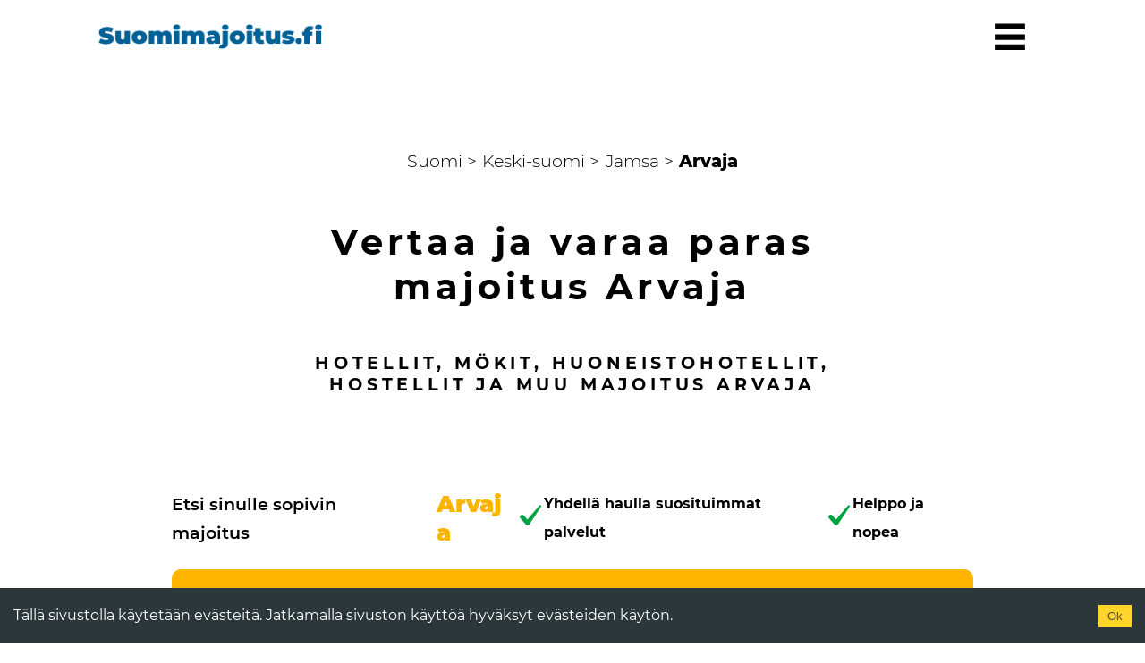

--- FILE ---
content_type: text/html; charset=UTF-8
request_url: https://www.suomimajoitus.fi/keski-suomi/jamsa/arvaja
body_size: 20227
content:
<!DOCTYPE html><html lang="fi"><head><meta charSet="utf-8"/><meta http-equiv="x-ua-compatible" content="ie=edge"/><meta name="viewport" content="width=device-width, initial-scale=1, shrink-to-fit=no"/><style data-href="/styles.fc9b9d8991fb9e3ecbf6.css">@font-face{font-family:Montserrat;font-style:normal;font-display:swap;font-weight:100;src:local("Montserrat Thin "),local("Montserrat-Thin"),url(/static/montserrat-latin-100-191cc9f50f3b76b9617cb383f19acb7d.woff2) format("woff2"),url(/static/montserrat-latin-100-370318464551d5f25b0f0a78f374faac.woff) format("woff")}@font-face{font-family:Montserrat;font-style:italic;font-display:swap;font-weight:100;src:local("Montserrat Thin italic"),local("Montserrat-Thinitalic"),url(/static/montserrat-latin-100italic-bdeaeb79db315697bd173a55b097dc18.woff2) format("woff2"),url(/static/montserrat-latin-100italic-ecf7d49386e8f265878e735db34a7c4b.woff) format("woff")}@font-face{font-family:Montserrat;font-style:normal;font-display:swap;font-weight:200;src:local("Montserrat Extra Light "),local("Montserrat-Extra Light"),url(/static/montserrat-latin-200-85d5ef9db7f2dc6979172a4a3b2c57cb.woff2) format("woff2"),url(/static/montserrat-latin-200-1fc98e126a3d152549240e6244d7e669.woff) format("woff")}@font-face{font-family:Montserrat;font-style:italic;font-display:swap;font-weight:200;src:local("Montserrat Extra Light italic"),local("Montserrat-Extra Lightitalic"),url(/static/montserrat-latin-200italic-49095760a498d024fe1a85a078850df9.woff2) format("woff2"),url(/static/montserrat-latin-200italic-fe46cf8b9462c820457d3bf537e4057f.woff) format("woff")}@font-face{font-family:Montserrat;font-style:normal;font-display:swap;font-weight:300;src:local("Montserrat Light "),local("Montserrat-Light"),url(/static/montserrat-latin-300-7c3daf12b706645b5d3710f863a4da04.woff2) format("woff2"),url(/static/montserrat-latin-300-8dc95fab9cf98d02ca8d76e97d3dff60.woff) format("woff")}@font-face{font-family:Montserrat;font-style:italic;font-display:swap;font-weight:300;src:local("Montserrat Light italic"),local("Montserrat-Lightitalic"),url(/static/montserrat-latin-300italic-f20b178ca2024a5eac8e42e6649db86c.woff2) format("woff2"),url(/static/montserrat-latin-300italic-3fe16939288856e8e828fa2661bf2354.woff) format("woff")}@font-face{font-family:Montserrat;font-style:normal;font-display:swap;font-weight:400;src:local("Montserrat Regular "),local("Montserrat-Regular"),url(/static/montserrat-latin-400-bc3aa95dca08f5fee5291e34959c27bc.woff2) format("woff2"),url(/static/montserrat-latin-400-8102c4838f9e3d08dad644290a9cb701.woff) format("woff")}@font-face{font-family:Montserrat;font-style:italic;font-display:swap;font-weight:400;src:local("Montserrat Regular italic"),local("Montserrat-Regularitalic"),url(/static/montserrat-latin-400italic-5cad650422a7184467af5a4d17b264c4.woff2) format("woff2"),url(/static/montserrat-latin-400italic-d191f22af3bb50902b99ac577f81a322.woff) format("woff")}@font-face{font-family:Montserrat;font-style:normal;font-display:swap;font-weight:500;src:local("Montserrat Medium "),local("Montserrat-Medium"),url(/static/montserrat-latin-500-92d16e458625f4d2c8940f6bdca0ff09.woff2) format("woff2"),url(/static/montserrat-latin-500-8b763220218ffc11c57c84ddb80e7b26.woff) format("woff")}@font-face{font-family:Montserrat;font-style:italic;font-display:swap;font-weight:500;src:local("Montserrat Medium italic"),local("Montserrat-Mediumitalic"),url(/static/montserrat-latin-500italic-47bfcca6b69d6a9acca7a8bff17193e2.woff2) format("woff2"),url(/static/montserrat-latin-500italic-72c01f753c3940c0b9cb6bf2389caddf.woff) format("woff")}@font-face{font-family:Montserrat;font-style:normal;font-display:swap;font-weight:600;src:local("Montserrat SemiBold "),local("Montserrat-SemiBold"),url(/static/montserrat-latin-600-6fb1b5623e528e27c18658fecf5ee0ee.woff2) format("woff2"),url(/static/montserrat-latin-600-7c839d15a6f54e7025ba8c0c4b333e8f.woff) format("woff")}@font-face{font-family:Montserrat;font-style:italic;font-display:swap;font-weight:600;src:local("Montserrat SemiBold italic"),local("Montserrat-SemiBolditalic"),url(/static/montserrat-latin-600italic-60789af1c9338ed1a9546722ec54b4f7.woff2) format("woff2"),url(/static/montserrat-latin-600italic-f3d4de8d0afb19e777c79032ce828e3d.woff) format("woff")}@font-face{font-family:Montserrat;font-style:normal;font-display:swap;font-weight:700;src:local("Montserrat Bold "),local("Montserrat-Bold"),url(/static/montserrat-latin-700-39d93cf678c740f9f6b2b1cfde34bee3.woff2) format("woff2"),url(/static/montserrat-latin-700-80f10bd382f0df1cd650fec59f3c9394.woff) format("woff")}@font-face{font-family:Montserrat;font-style:italic;font-display:swap;font-weight:700;src:local("Montserrat Bold italic"),local("Montserrat-Bolditalic"),url(/static/montserrat-latin-700italic-ba136d97b14e82284dd595e257f11c47.woff2) format("woff2"),url(/static/montserrat-latin-700italic-8c98142b425630821139c24bd1698700.woff) format("woff")}@font-face{font-family:Montserrat;font-style:normal;font-display:swap;font-weight:800;src:local("Montserrat ExtraBold "),local("Montserrat-ExtraBold"),url(/static/montserrat-latin-800-b7018be9ed6cd94da8b6675b3a468c3b.woff2) format("woff2"),url(/static/montserrat-latin-800-9a9befcf50d64f9d2d19d8b1d1984add.woff) format("woff")}@font-face{font-family:Montserrat;font-style:italic;font-display:swap;font-weight:800;src:local("Montserrat ExtraBold italic"),local("Montserrat-ExtraBolditalic"),url(/static/montserrat-latin-800italic-540ffdd223d1a9ad3d4e678e1a23372e.woff2) format("woff2"),url(/static/montserrat-latin-800italic-897086f99f4e1f45e6b1e9368527d0bc.woff) format("woff")}@font-face{font-family:Montserrat;font-style:normal;font-display:swap;font-weight:900;src:local("Montserrat Black "),local("Montserrat-Black"),url(/static/montserrat-latin-900-58cd789700850375b834e8b6776002eb.woff2) format("woff2"),url(/static/montserrat-latin-900-26d42c9428780e545a540bbb50c84bce.woff) format("woff")}@font-face{font-family:Montserrat;font-style:italic;font-display:swap;font-weight:900;src:local("Montserrat Black italic"),local("Montserrat-Blackitalic"),url(/static/montserrat-latin-900italic-451157bc8861fe54f523b3669a3def71.woff2) format("woff2"),url(/static/montserrat-latin-900italic-a8ec4957e1c24f5793305763ad9845b3.woff) format("woff")}.react-datepicker-popper[data-placement^=bottom] .react-datepicker__triangle,.react-datepicker-popper[data-placement^=top] .react-datepicker__triangle,.react-datepicker__month-read-view--down-arrow,.react-datepicker__month-year-read-view--down-arrow,.react-datepicker__year-read-view--down-arrow{margin-left:-8px;position:absolute}.react-datepicker-popper[data-placement^=bottom] .react-datepicker__triangle,.react-datepicker-popper[data-placement^=bottom] .react-datepicker__triangle:before,.react-datepicker-popper[data-placement^=top] .react-datepicker__triangle,.react-datepicker-popper[data-placement^=top] .react-datepicker__triangle:before,.react-datepicker__month-read-view--down-arrow,.react-datepicker__month-read-view--down-arrow:before,.react-datepicker__month-year-read-view--down-arrow,.react-datepicker__month-year-read-view--down-arrow:before,.react-datepicker__year-read-view--down-arrow,.react-datepicker__year-read-view--down-arrow:before{box-sizing:content-box;position:absolute;border:8px solid transparent;height:0;width:1px}.react-datepicker-popper[data-placement^=bottom] .react-datepicker__triangle:before,.react-datepicker-popper[data-placement^=top] .react-datepicker__triangle:before,.react-datepicker__month-read-view--down-arrow:before,.react-datepicker__month-year-read-view--down-arrow:before,.react-datepicker__year-read-view--down-arrow:before{content:"";z-index:-1;border-width:8px;left:-8px;border-bottom-color:#aeaeae}.react-datepicker-popper[data-placement^=bottom] .react-datepicker__triangle{top:0;margin-top:-8px}.react-datepicker-popper[data-placement^=bottom] .react-datepicker__triangle,.react-datepicker-popper[data-placement^=bottom] .react-datepicker__triangle:before{border-top:none;border-bottom-color:#f0f0f0}.react-datepicker-popper[data-placement^=bottom] .react-datepicker__triangle:before{top:-1px;border-bottom-color:#aeaeae}.react-datepicker-popper[data-placement^=top] .react-datepicker__triangle,.react-datepicker__month-read-view--down-arrow,.react-datepicker__month-year-read-view--down-arrow,.react-datepicker__year-read-view--down-arrow{bottom:0;margin-bottom:-8px}.react-datepicker-popper[data-placement^=top] .react-datepicker__triangle,.react-datepicker-popper[data-placement^=top] .react-datepicker__triangle:before,.react-datepicker__month-read-view--down-arrow,.react-datepicker__month-read-view--down-arrow:before,.react-datepicker__month-year-read-view--down-arrow,.react-datepicker__month-year-read-view--down-arrow:before,.react-datepicker__year-read-view--down-arrow,.react-datepicker__year-read-view--down-arrow:before{border-bottom:none;border-top-color:#fff}.react-datepicker-popper[data-placement^=top] .react-datepicker__triangle:before,.react-datepicker__month-read-view--down-arrow:before,.react-datepicker__month-year-read-view--down-arrow:before,.react-datepicker__year-read-view--down-arrow:before{bottom:-1px;border-top-color:#aeaeae}.react-datepicker-wrapper{display:inline-block;padding:0;border:0}.react-datepicker{font-family:Helvetica Neue,Helvetica,Arial,sans-serif;font-size:.8rem;background-color:#fff;color:#000;border:1px solid #aeaeae;border-radius:.3rem;display:inline-block;position:relative}.react-datepicker--time-only .react-datepicker__triangle{left:35px}.react-datepicker--time-only .react-datepicker__time-container{border-left:0}.react-datepicker--time-only .react-datepicker__time,.react-datepicker--time-only .react-datepicker__time-box{border-bottom-left-radius:.3rem;border-bottom-right-radius:.3rem}.react-datepicker__triangle{position:absolute;left:50px}.react-datepicker-popper{z-index:1}.react-datepicker-popper[data-placement^=bottom]{margin-top:10px}.react-datepicker-popper[data-placement=bottom-end] .react-datepicker__triangle,.react-datepicker-popper[data-placement=top-end] .react-datepicker__triangle{left:auto;right:50px}.react-datepicker-popper[data-placement^=top]{margin-bottom:10px}.react-datepicker-popper[data-placement^=right]{margin-left:8px}.react-datepicker-popper[data-placement^=right] .react-datepicker__triangle{left:auto;right:42px}.react-datepicker-popper[data-placement^=left]{margin-right:8px}.react-datepicker-popper[data-placement^=left] .react-datepicker__triangle{left:42px;right:auto}.react-datepicker__header{text-align:center;background-color:#f0f0f0;border-bottom:1px solid #aeaeae;border-top-left-radius:.3rem;padding-top:8px;position:relative}.react-datepicker__header--time{padding-bottom:8px;padding-left:5px;padding-right:5px}.react-datepicker__header--time:not(.react-datepicker__header--time--only){border-top-left-radius:0}.react-datepicker__header:not(.react-datepicker__header--has-time-select){border-top-right-radius:.3rem}.react-datepicker__month-dropdown-container--scroll,.react-datepicker__month-dropdown-container--select,.react-datepicker__month-year-dropdown-container--scroll,.react-datepicker__month-year-dropdown-container--select,.react-datepicker__year-dropdown-container--scroll,.react-datepicker__year-dropdown-container--select{display:inline-block;margin:0 2px}.react-datepicker-time__header,.react-datepicker-year-header,.react-datepicker__current-month{margin-top:0;color:#000;font-weight:700;font-size:.944rem}.react-datepicker-time__header{text-overflow:ellipsis;white-space:nowrap;overflow:hidden}.react-datepicker__navigation{background:none;line-height:1.7rem;text-align:center;cursor:pointer;position:absolute;top:10px;width:0;padding:0;border:.45rem solid transparent;z-index:1;height:10px;width:10px;text-indent:-999em;overflow:hidden}.react-datepicker__navigation--previous{left:10px;border-right-color:#ccc}.react-datepicker__navigation--previous:hover{border-right-color:#b3b3b3}.react-datepicker__navigation--previous--disabled,.react-datepicker__navigation--previous--disabled:hover{border-right-color:#e6e6e6;cursor:default}.react-datepicker__navigation--next{right:10px;border-left-color:#ccc}.react-datepicker__navigation--next--with-time:not(.react-datepicker__navigation--next--with-today-button){right:95px}.react-datepicker__navigation--next:hover{border-left-color:#b3b3b3}.react-datepicker__navigation--next--disabled,.react-datepicker__navigation--next--disabled:hover{border-left-color:#e6e6e6;cursor:default}.react-datepicker__navigation--years{position:relative;top:0;display:block;margin-left:auto;margin-right:auto}.react-datepicker__navigation--years-previous{top:4px;border-top-color:#ccc}.react-datepicker__navigation--years-previous:hover{border-top-color:#b3b3b3}.react-datepicker__navigation--years-upcoming{top:-4px;border-bottom-color:#ccc}.react-datepicker__navigation--years-upcoming:hover{border-bottom-color:#b3b3b3}.react-datepicker__month-container{float:left}.react-datepicker__year{margin:.4rem;text-align:center}.react-datepicker__year-wrapper{display:flex;flex-wrap:wrap;max-width:180px}.react-datepicker__year .react-datepicker__year-text{display:inline-block;width:4rem;margin:2px}.react-datepicker__month{margin:.4rem;text-align:center}.react-datepicker__month .react-datepicker__month-text,.react-datepicker__month .react-datepicker__quarter-text{display:inline-block;width:4rem;margin:2px}.react-datepicker__input-time-container{clear:both;width:100%;float:left;margin:5px 0 10px 15px;text-align:left}.react-datepicker__input-time-container .react-datepicker-time__caption,.react-datepicker__input-time-container .react-datepicker-time__input-container{display:inline-block}.react-datepicker__input-time-container .react-datepicker-time__input-container .react-datepicker-time__input{display:inline-block;margin-left:10px}.react-datepicker__input-time-container .react-datepicker-time__input-container .react-datepicker-time__input input{width:85px}.react-datepicker__input-time-container .react-datepicker-time__input-container .react-datepicker-time__input input[type=time]::-webkit-inner-spin-button,.react-datepicker__input-time-container .react-datepicker-time__input-container .react-datepicker-time__input input[type=time]::-webkit-outer-spin-button{-webkit-appearance:none;margin:0}.react-datepicker__input-time-container .react-datepicker-time__input-container .react-datepicker-time__input input[type=time]{-moz-appearance:textfield}.react-datepicker__input-time-container .react-datepicker-time__input-container .react-datepicker-time__delimiter{margin-left:5px;display:inline-block}.react-datepicker__time-container{float:right;border-left:1px solid #aeaeae;width:85px}.react-datepicker__time-container--with-today-button{display:inline;border:1px solid #aeaeae;border-radius:.3rem;position:absolute;right:-72px;top:0}.react-datepicker__time-container .react-datepicker__time{position:relative;background:#fff;border-bottom-right-radius:.3rem}.react-datepicker__time-container .react-datepicker__time .react-datepicker__time-box{width:85px;overflow-x:hidden;margin:0 auto;text-align:center;border-bottom-right-radius:.3rem}.react-datepicker__time-container .react-datepicker__time .react-datepicker__time-box ul.react-datepicker__time-list{list-style:none;margin:0;height:calc(195px + .85rem);overflow-y:scroll;padding-right:0;padding-left:0;width:100%;box-sizing:content-box}.react-datepicker__time-container .react-datepicker__time .react-datepicker__time-box ul.react-datepicker__time-list li.react-datepicker__time-list-item{height:30px;padding:5px 10px;white-space:nowrap}.react-datepicker__time-container .react-datepicker__time .react-datepicker__time-box ul.react-datepicker__time-list li.react-datepicker__time-list-item:hover{cursor:pointer;background-color:#f0f0f0}.react-datepicker__time-container .react-datepicker__time .react-datepicker__time-box ul.react-datepicker__time-list li.react-datepicker__time-list-item--selected{background-color:#216ba5;color:#fff;font-weight:700}.react-datepicker__time-container .react-datepicker__time .react-datepicker__time-box ul.react-datepicker__time-list li.react-datepicker__time-list-item--selected:hover{background-color:#216ba5}.react-datepicker__time-container .react-datepicker__time .react-datepicker__time-box ul.react-datepicker__time-list li.react-datepicker__time-list-item--disabled{color:#ccc}.react-datepicker__time-container .react-datepicker__time .react-datepicker__time-box ul.react-datepicker__time-list li.react-datepicker__time-list-item--disabled:hover{cursor:default;background-color:transparent}.react-datepicker__week-number{color:#ccc;display:inline-block;width:1.7rem;line-height:1.7rem;text-align:center;margin:.166rem}.react-datepicker__week-number.react-datepicker__week-number--clickable{cursor:pointer}.react-datepicker__week-number.react-datepicker__week-number--clickable:hover{border-radius:.3rem;background-color:#f0f0f0}.react-datepicker__day-names,.react-datepicker__week{white-space:nowrap}.react-datepicker__day,.react-datepicker__day-name,.react-datepicker__time-name{color:#000;display:inline-block;width:1.7rem;line-height:1.7rem;text-align:center;margin:.166rem}.react-datepicker__month--in-range,.react-datepicker__month--in-selecting-range,.react-datepicker__month--selected,.react-datepicker__quarter--in-range,.react-datepicker__quarter--in-selecting-range,.react-datepicker__quarter--selected{border-radius:.3rem;background-color:#216ba5;color:#fff}.react-datepicker__month--in-range:hover,.react-datepicker__month--in-selecting-range:hover,.react-datepicker__month--selected:hover,.react-datepicker__quarter--in-range:hover,.react-datepicker__quarter--in-selecting-range:hover,.react-datepicker__quarter--selected:hover{background-color:#1d5d90}.react-datepicker__month--disabled,.react-datepicker__quarter--disabled{color:#ccc;pointer-events:none}.react-datepicker__month--disabled:hover,.react-datepicker__quarter--disabled:hover{cursor:default;background-color:transparent}.react-datepicker__day,.react-datepicker__month-text,.react-datepicker__quarter-text,.react-datepicker__year-text{cursor:pointer}.react-datepicker__day:hover,.react-datepicker__month-text:hover,.react-datepicker__quarter-text:hover,.react-datepicker__year-text:hover{border-radius:.3rem;background-color:#f0f0f0}.react-datepicker__day--today,.react-datepicker__month-text--today,.react-datepicker__quarter-text--today,.react-datepicker__year-text--today{font-weight:700}.react-datepicker__day--highlighted,.react-datepicker__month-text--highlighted,.react-datepicker__quarter-text--highlighted,.react-datepicker__year-text--highlighted{border-radius:.3rem;background-color:#3dcc4a;color:#fff}.react-datepicker__day--highlighted:hover,.react-datepicker__month-text--highlighted:hover,.react-datepicker__quarter-text--highlighted:hover,.react-datepicker__year-text--highlighted:hover{background-color:#32be3f}.react-datepicker__day--highlighted-custom-1,.react-datepicker__month-text--highlighted-custom-1,.react-datepicker__quarter-text--highlighted-custom-1,.react-datepicker__year-text--highlighted-custom-1{color:#f0f}.react-datepicker__day--highlighted-custom-2,.react-datepicker__month-text--highlighted-custom-2,.react-datepicker__quarter-text--highlighted-custom-2,.react-datepicker__year-text--highlighted-custom-2{color:green}.react-datepicker__day--in-range,.react-datepicker__day--in-selecting-range,.react-datepicker__day--selected,.react-datepicker__month-text--in-range,.react-datepicker__month-text--in-selecting-range,.react-datepicker__month-text--selected,.react-datepicker__quarter-text--in-range,.react-datepicker__quarter-text--in-selecting-range,.react-datepicker__quarter-text--selected,.react-datepicker__year-text--in-range,.react-datepicker__year-text--in-selecting-range,.react-datepicker__year-text--selected{border-radius:.3rem;background-color:#216ba5;color:#fff}.react-datepicker__day--in-range:hover,.react-datepicker__day--in-selecting-range:hover,.react-datepicker__day--selected:hover,.react-datepicker__month-text--in-range:hover,.react-datepicker__month-text--in-selecting-range:hover,.react-datepicker__month-text--selected:hover,.react-datepicker__quarter-text--in-range:hover,.react-datepicker__quarter-text--in-selecting-range:hover,.react-datepicker__quarter-text--selected:hover,.react-datepicker__year-text--in-range:hover,.react-datepicker__year-text--in-selecting-range:hover,.react-datepicker__year-text--selected:hover{background-color:#1d5d90}.react-datepicker__day--keyboard-selected,.react-datepicker__month-text--keyboard-selected,.react-datepicker__quarter-text--keyboard-selected,.react-datepicker__year-text--keyboard-selected{border-radius:.3rem;background-color:#2a87d0;color:#fff}.react-datepicker__day--keyboard-selected:hover,.react-datepicker__month-text--keyboard-selected:hover,.react-datepicker__quarter-text--keyboard-selected:hover,.react-datepicker__year-text--keyboard-selected:hover{background-color:#1d5d90}.react-datepicker__day--in-selecting-range,.react-datepicker__month-text--in-selecting-range,.react-datepicker__quarter-text--in-selecting-range,.react-datepicker__year-text--in-selecting-range{background-color:rgba(33,107,165,.5)}.react-datepicker__month--selecting-range .react-datepicker__day--in-range,.react-datepicker__month--selecting-range .react-datepicker__month-text--in-range,.react-datepicker__month--selecting-range .react-datepicker__quarter-text--in-range,.react-datepicker__month--selecting-range .react-datepicker__year-text--in-range{background-color:#f0f0f0;color:#000}.react-datepicker__day--disabled,.react-datepicker__month-text--disabled,.react-datepicker__quarter-text--disabled,.react-datepicker__year-text--disabled{cursor:default;color:#ccc}.react-datepicker__day--disabled:hover,.react-datepicker__month-text--disabled:hover,.react-datepicker__quarter-text--disabled:hover,.react-datepicker__year-text--disabled:hover{background-color:transparent}.react-datepicker__month-text.react-datepicker__month--in-range:hover,.react-datepicker__month-text.react-datepicker__month--selected:hover,.react-datepicker__month-text.react-datepicker__quarter--in-range:hover,.react-datepicker__month-text.react-datepicker__quarter--selected:hover,.react-datepicker__quarter-text.react-datepicker__month--in-range:hover,.react-datepicker__quarter-text.react-datepicker__month--selected:hover,.react-datepicker__quarter-text.react-datepicker__quarter--in-range:hover,.react-datepicker__quarter-text.react-datepicker__quarter--selected:hover{background-color:#216ba5}.react-datepicker__month-text:hover,.react-datepicker__quarter-text:hover{background-color:#f0f0f0}.react-datepicker__input-container{position:relative;display:inline-block;width:100%}.react-datepicker__month-read-view,.react-datepicker__month-year-read-view,.react-datepicker__year-read-view{border:1px solid transparent;border-radius:.3rem}.react-datepicker__month-read-view:hover,.react-datepicker__month-year-read-view:hover,.react-datepicker__year-read-view:hover{cursor:pointer}.react-datepicker__month-read-view:hover .react-datepicker__month-read-view--down-arrow,.react-datepicker__month-read-view:hover .react-datepicker__year-read-view--down-arrow,.react-datepicker__month-year-read-view:hover .react-datepicker__month-read-view--down-arrow,.react-datepicker__month-year-read-view:hover .react-datepicker__year-read-view--down-arrow,.react-datepicker__year-read-view:hover .react-datepicker__month-read-view--down-arrow,.react-datepicker__year-read-view:hover .react-datepicker__year-read-view--down-arrow{border-top-color:#b3b3b3}.react-datepicker__month-read-view--down-arrow,.react-datepicker__month-year-read-view--down-arrow,.react-datepicker__year-read-view--down-arrow{border-top-color:#ccc;float:right;margin-left:20px;top:8px;position:relative;border-width:.45rem}.react-datepicker__month-dropdown,.react-datepicker__month-year-dropdown,.react-datepicker__year-dropdown{background-color:#f0f0f0;position:absolute;width:50%;left:25%;top:30px;z-index:1;text-align:center;border-radius:.3rem;border:1px solid #aeaeae}.react-datepicker__month-dropdown:hover,.react-datepicker__month-year-dropdown:hover,.react-datepicker__year-dropdown:hover{cursor:pointer}.react-datepicker__month-dropdown--scrollable,.react-datepicker__month-year-dropdown--scrollable,.react-datepicker__year-dropdown--scrollable{height:150px;overflow-y:scroll}.react-datepicker__month-option,.react-datepicker__month-year-option,.react-datepicker__year-option{line-height:20px;width:100%;display:block;margin-left:auto;margin-right:auto}.react-datepicker__month-option:first-of-type,.react-datepicker__month-year-option:first-of-type,.react-datepicker__year-option:first-of-type{border-top-left-radius:.3rem;border-top-right-radius:.3rem}.react-datepicker__month-option:last-of-type,.react-datepicker__month-year-option:last-of-type,.react-datepicker__year-option:last-of-type{-webkit-user-select:none;-ms-user-select:none;user-select:none;border-bottom-left-radius:.3rem;border-bottom-right-radius:.3rem}.react-datepicker__month-option:hover,.react-datepicker__month-year-option:hover,.react-datepicker__year-option:hover{background-color:#ccc}.react-datepicker__month-option:hover .react-datepicker__navigation--years-upcoming,.react-datepicker__month-year-option:hover .react-datepicker__navigation--years-upcoming,.react-datepicker__year-option:hover .react-datepicker__navigation--years-upcoming{border-bottom-color:#b3b3b3}.react-datepicker__month-option:hover .react-datepicker__navigation--years-previous,.react-datepicker__month-year-option:hover .react-datepicker__navigation--years-previous,.react-datepicker__year-option:hover .react-datepicker__navigation--years-previous{border-top-color:#b3b3b3}.react-datepicker__month-option--selected,.react-datepicker__month-year-option--selected,.react-datepicker__year-option--selected{position:absolute;left:15px}.react-datepicker__close-icon{cursor:pointer;background-color:transparent;border:0;outline:0;padding:0 6px 0 0;position:absolute;top:0;right:0;height:100%;display:table-cell;vertical-align:middle}.react-datepicker__close-icon:after{cursor:pointer;background-color:#216ba5;color:#fff;border-radius:50%;height:16px;width:16px;padding:2px;font-size:12px;line-height:1;text-align:center;display:table-cell;vertical-align:middle;content:"\D7"}.react-datepicker__today-button{background:#f0f0f0;border-top:1px solid #aeaeae;cursor:pointer;text-align:center;font-weight:700;padding:5px 0;clear:left}.react-datepicker__portal{position:fixed;width:100vw;height:100vh;background-color:rgba(0,0,0,.8);left:0;top:0;justify-content:center;align-items:center;display:flex;z-index:2147483647}.react-datepicker__portal .react-datepicker__day,.react-datepicker__portal .react-datepicker__day-name,.react-datepicker__portal .react-datepicker__time-name{width:3rem;line-height:3rem}@media (max-height:550px),(max-width:400px){.react-datepicker__portal .react-datepicker__day,.react-datepicker__portal .react-datepicker__day-name,.react-datepicker__portal .react-datepicker__time-name{width:2rem;line-height:2rem}}.react-datepicker__portal .react-datepicker-time__header,.react-datepicker__portal .react-datepicker__current-month{font-size:1.44rem}.react-datepicker__portal .react-datepicker__navigation{border:.81rem solid transparent}.react-datepicker__portal .react-datepicker__navigation--previous{border-right-color:#ccc}.react-datepicker__portal .react-datepicker__navigation--previous:hover{border-right-color:#b3b3b3}.react-datepicker__portal .react-datepicker__navigation--previous--disabled,.react-datepicker__portal .react-datepicker__navigation--previous--disabled:hover{border-right-color:#e6e6e6;cursor:default}.react-datepicker__portal .react-datepicker__navigation--next{border-left-color:#ccc}.react-datepicker__portal .react-datepicker__navigation--next:hover{border-left-color:#b3b3b3}.react-datepicker__portal .react-datepicker__navigation--next--disabled,.react-datepicker__portal .react-datepicker__navigation--next--disabled:hover{border-left-color:#e6e6e6;cursor:default}.react-autosuggest__container{position:relative}.react-autosuggest__input{background-color:#f4f4f4;color:"action";border:1px solid #e5e5e5;margin:1rem;outline:none;border-radius:10px;font-weight:800;height:40px;font-size:.9rem;padding-left:2rem}.react-autosuggest__input--focused{outline:none}.react-autosuggest__input--open{border-bottom-left-radius:0;border-bottom-right-radius:0}.react-autosuggest__suggestions-container{display:none}.react-autosuggest__suggestions-container--open{display:block;position:absolute;top:61px;width:280px;border:1px solid #aaa;background-color:#fff;font-family:Montserrat,sans-serif;font-weight:500;font-size:16px;border-bottom-left-radius:4px;border-bottom-right-radius:4px;z-index:2}.react-autosuggest__suggestions-list{margin:0;padding:0;list-style-type:none}.react-autosuggest__suggestion{cursor:pointer;padding:10px 20px}.react-autosuggest__suggestion--highlighted{background-color:#ddd}</style><meta name="generator" content="Gatsby 2.24.2"/><title data-react-helmet="true">Paras majoitus Arvaja - Vuokramökit, hotellit ja muut majoitukset</title><meta data-react-helmet="true" charSet="utf-8"/><meta data-react-helmet="true" name="description" content="Varaa edullinen majoitus kohteessa Arvaja. Kauttamme vertaat parhaat hotellit, vuokramökit, huoneistohotellit ja muut suositut majoitusmuodot. Katso täältä ja varaa jo tänään."/><link rel="sitemap" type="application/xml" href="/sitemap.xml"/><link rel="preconnect dns-prefetch" href="https://www.google-analytics.com"/><link rel="icon" href="/favicon-32x32.png?v=4a9773549091c227cd2eb82ccd9c5e3a"/><link rel="manifest" href="/manifest.webmanifest"/><meta name="theme-color" content="#663399"/><link rel="apple-touch-icon" sizes="48x48" href="/icons/icon-48x48.png?v=4a9773549091c227cd2eb82ccd9c5e3a"/><link rel="apple-touch-icon" sizes="72x72" href="/icons/icon-72x72.png?v=4a9773549091c227cd2eb82ccd9c5e3a"/><link rel="apple-touch-icon" sizes="96x96" href="/icons/icon-96x96.png?v=4a9773549091c227cd2eb82ccd9c5e3a"/><link rel="apple-touch-icon" sizes="144x144" href="/icons/icon-144x144.png?v=4a9773549091c227cd2eb82ccd9c5e3a"/><link rel="apple-touch-icon" sizes="192x192" href="/icons/icon-192x192.png?v=4a9773549091c227cd2eb82ccd9c5e3a"/><link rel="apple-touch-icon" sizes="256x256" href="/icons/icon-256x256.png?v=4a9773549091c227cd2eb82ccd9c5e3a"/><link rel="apple-touch-icon" sizes="384x384" href="/icons/icon-384x384.png?v=4a9773549091c227cd2eb82ccd9c5e3a"/><link rel="apple-touch-icon" sizes="512x512" href="/icons/icon-512x512.png?v=4a9773549091c227cd2eb82ccd9c5e3a"/><link as="script" rel="preload" href="/webpack-runtime-48108757525d1636abe6.js"/><link as="script" rel="preload" href="/framework-a4620de0399b10c30110.js"/><link as="script" rel="preload" href="/app-be870d282c1091cbe952.js"/><link as="script" rel="preload" href="/styles-53aa9d4f42ead6242a9b.js"/><link as="script" rel="preload" href="/1bfc9850-d0d20aba93d39f69f084.js"/><link as="script" rel="preload" href="/commons-d246aa642d483a62cb11.js"/><link as="script" rel="preload" href="/c1b23fe96e190430ac767da5fd6cc66182727e2f-0695e4f1baba0d9576bc.js"/><link as="script" rel="preload" href="/ea91db94a20ae2ca94a1b92afd8c84cddfc4926e-6c6bcc3de8264e7b44a2.js"/><link as="script" rel="preload" href="/component---src-templates-pages-place-template-tsx-6bb35d24ef2b667ab72d.js"/><link as="fetch" rel="preload" href="/page-data/keski-suomi/jamsa/arvaja/page-data.json" crossorigin="anonymous"/><link as="fetch" rel="preload" href="/page-data/app-data.json" crossorigin="anonymous"/></head><body><div id="___gatsby"><div style="outline:none" tabindex="-1" id="gatsby-focus-wrapper"><style data-emotion-css="ld1nio">body{font-family:Montserrat;margin:0px;line-height:2rem;overflow-wrap:break-word;word-wrap:break-word;-ms-word-break:break-word;word-break:break-word;-ms-hyphens:auto;-moz-hyphens:auto;-webkit-hyphens:auto;-webkit-hyphens:auto;-moz-hyphens:auto;-ms-hyphens:auto;hyphens:auto;}h1{margin:0px;color:#2B373B;}h2{margin:0px;margin-top:6rem;font-size:2rem;}h3{font-weight:700;margin-top:4rem;}h4{margin:0px;font-size:1.5rem;}h6{margin:0px;color:#00AEE0;font-weight:800;margin-top:4rem;font-size:1.1rem;}strong{color:#00AEE0;}a{-webkit-text-decoration:none;text-decoration:none;outline:none;color:#FFB400;font-size:1.2rem;font-weight:700;padding:0rem 0.3rem;}input{background-color:#F4F4F4;color:action;border:1px solid #E5E5E5;border-color:#E5E5E5;outline:none;border-radius:10px;font-weight:800;height:40px;margin:1rem;font-size:0.9rem;padding-left:2rem;width:180px;}</style><div class="css-0"><style data-emotion-css="wp6co8">.css-wp6co8{display:-webkit-box;display:-webkit-flex;display:-ms-flexbox;display:flex;height:50px;margin:0rem;padding:1rem 0rem;-webkit-align-items:center;-webkit-box-align:center;-ms-flex-align:center;align-items:center;background-color:transparent;-webkit-box-pack:justify;-webkit-justify-content:space-between;-ms-flex-pack:justify;justify-content:space-between;margin-left:1rem;margin-right:1rem;z-index:100;}@media screen and (min-width:30em){.css-wp6co8{padding:1rem 0rem;margin-left:3rem;margin-right:3rem;}}@media screen and (min-width:48em){.css-wp6co8{margin-left:3rem;margin-right:3rem;}}@media screen and (min-width:62em){.css-wp6co8{margin-left:110px;margin-right:110px;}}</style><div class="css-wp6co8"><style data-emotion-css="8d6vtk">.css-8d6vtk{width:160px;}@media screen and (min-width:30em){.css-8d6vtk{width:160px;}}@media screen and (min-width:48em){.css-8d6vtk{width:220px;}}@media screen and (min-width:62em){.css-8d6vtk{width:250px;}}</style><div class="css-8d6vtk"><a href="/"><div class="css-0"><div class=" gatsby-image-wrapper" style="position:relative;overflow:hidden"><div aria-hidden="true" style="width:100%;padding-bottom:11.5%"></div><img aria-hidden="true" src="[data-uri]" alt="Suomimajoitus.fi" style="position:absolute;top:0;left:0;width:100%;height:100%;object-fit:cover;object-position:center;opacity:1;transition-delay:500ms"/><noscript><picture><source srcset="/static/62cb33332ccc85a3339bd57d0976ca8c/69585/logo.png 200w,
/static/62cb33332ccc85a3339bd57d0976ca8c/ebd55/logo.png 287w" sizes="(max-width: 287px) 100vw, 287px" /><img loading="lazy" sizes="(max-width: 287px) 100vw, 287px" srcset="/static/62cb33332ccc85a3339bd57d0976ca8c/69585/logo.png 200w,
/static/62cb33332ccc85a3339bd57d0976ca8c/ebd55/logo.png 287w" src="/static/62cb33332ccc85a3339bd57d0976ca8c/ebd55/logo.png" alt="Suomimajoitus.fi" style="position:absolute;top:0;left:0;opacity:1;width:100%;height:100%;object-fit:cover;object-position:center"/></picture></noscript></div></div></a></div><style data-emotion-css="1tiq778">.css-1tiq778{border-radius:0.25rem;font-weight:600;display:-webkit-inline-box;display:-webkit-inline-flex;display:-ms-inline-flexbox;display:inline-flex;-webkit-appearance:none;-moz-appearance:none;appearance:none;-webkit-align-items:center;-webkit-box-align:center;-ms-flex-align:center;align-items:center;-webkit-box-pack:center;-webkit-justify-content:center;-ms-flex-pack:center;justify-content:center;-webkit-transition:all 250ms;transition:all 250ms;-webkit-user-select:none;-moz-user-select:none;-ms-user-select:none;user-select:none;position:relative;white-space:nowrap;vertical-align:middle;line-height:1.2;outline:none;height:2.5rem;min-width:2.5rem;font-size:1rem;padding-left:1rem;padding-right:1rem;background-color:#EDF2F7;background:white;border:0;}.css-1tiq778:hover{background-color:#E2E8F0;}.css-1tiq778:focus{box-shadow:0 0 0 3px rgba(66,153,225,0.6);}.css-1tiq778:active,.css-1tiq778[data-active=true]{background-color:#CBD5E0;}.css-1tiq778:disabled,.css-1tiq778:disabled:focus,.css-1tiq778:disabled:hover,.css-1tiq778[aria-disabled=true],.css-1tiq778[aria-disabled=true]:focus,.css-1tiq778[aria-disabled=true]:hover{opacity:0.4;cursor:not-allowed;box-shadow:none;}</style><button type="button" class="css-1tiq778"><svg width="50px" height="50px" id="Layer_1" viewBox="0 0 80 80" data-name="Layer 1"><g fill="rgb(0,0,0)"><path d="m13 16.97h54v10h-54z"></path><path d="m13 35.97h54v10h-54z"></path><path d="m13 53.97h54v10h-54z"></path></g></svg></button></div><style data-emotion-css="sltmhh">.css-sltmhh{margin:0rem;min-height:86vh;}</style><div class="css-sltmhh"><style data-emotion-css="1a7opw6">.css-1a7opw6{margin:3rem 1rem;}@media screen and (min-width:30em){.css-1a7opw6{margin:3rem 4rem;}}@media screen and (min-width:48em){.css-1a7opw6{margin:3rem 8rem;}}@media screen and (min-width:62em){.css-1a7opw6{margin:3rem 12rem;}}</style><div class="css-1a7opw6"><style data-emotion-css="1l4w6pd">.css-1l4w6pd{display:-webkit-box;display:-webkit-flex;display:-ms-flexbox;display:flex;-webkit-box-pack:center;-webkit-justify-content:center;-ms-flex-pack:center;justify-content:center;}</style><div class="css-1l4w6pd"><style data-emotion-css="1k9ek97">.css-1k9ek97{background-color:#fff;}</style><div class="css-1k9ek97"><a href="/"><style data-emotion-css="1h3gutp">.css-1h3gutp{font-weight:300;margin-left:0.2rem;margin-right:0.2rem;color:#000;}</style><div class="css-1h3gutp">Suomi  &gt; </div></a></div></div><style data-emotion-css="mzb718">.css-mzb718{margin-left:0.2rem;margin-right:0.2rem;}@media screen and (min-width:30em){.css-mzb718{margin-left:0.6rem;margin-right:0.6rem;}}@media screen and (min-width:48em){.css-mzb718{margin-left:0.8rem;margin-right:0.8rem;}}@media screen and (min-width:62em){.css-mzb718{margin-left:2.6rem;margin-right:2.6rem;}}</style><div class="css-mzb718"><style data-emotion-css="1tw0uza">.css-1tw0uza{font-size:1.6rem;line-height:1.25;font-weight:700;font-family:Montserrat;text-align:center;padding-left:1rem;padding-right:1rem;-webkit-letter-spacing:0.3rem;-moz-letter-spacing:0.3rem;-ms-letter-spacing:0.3rem;letter-spacing:0.3rem;color:#000;padding-top:1rem;padding-bottom:1rem;}@media screen and (min-width:30em){.css-1tw0uza{font-size:1.8rem;padding-left:3rem;padding-right:3rem;}}@media screen and (min-width:48em){.css-1tw0uza{font-size:2rem;}}@media screen and (min-width:62em){.css-1tw0uza{font-size:2.5rem;}}</style><h1 class="css-1tw0uza">Vertaa ja varaa paras majoitus <!-- -->Arvaja</h1><style data-emotion-css="nnnpip">.css-nnnpip{font-size:0.7rem;line-height:1.25;font-weight:700;font-family:Montserrat;text-align:center;padding-left:1rem;padding-right:1rem;-webkit-letter-spacing:0.3rem;-moz-letter-spacing:0.3rem;-ms-letter-spacing:0.3rem;letter-spacing:0.3rem;text-transform:uppercase;color:#000;padding-top:2rem;padding-bottom:2rem;}@media screen and (min-width:30em){.css-nnnpip{font-size:0.8rem;padding-left:3rem;padding-right:3rem;}}@media screen and (min-width:48em){.css-nnnpip{font-size:0.9rem;}}@media screen and (min-width:62em){.css-nnnpip{font-size:1.2rem;}}</style><h4 class="css-nnnpip">Hotellit, mökit, huoneistohotellit, hostellit ja muu majoitus<!-- --> <!-- -->Arvaja</h4></div><style data-emotion-css="1nhv5ni">.css-1nhv5ni{display:-webkit-box;display:-webkit-flex;display:-ms-flexbox;display:flex;-webkit-flex-direction:column;-ms-flex-direction:column;flex-direction:column;-webkit-box-pack:space-evenly;-webkit-justify-content:space-evenly;-ms-flex-pack:space-evenly;justify-content:space-evenly;-webkit-align-items:center;-webkit-box-align:center;-ms-flex-align:center;align-items:center;margin-top:1rem;}@media screen and (min-width:30em){.css-1nhv5ni{-webkit-flex-direction:column;-ms-flex-direction:column;flex-direction:column;margin-top:3rem;}}@media screen and (min-width:48em){.css-1nhv5ni{-webkit-flex-direction:column;-ms-flex-direction:column;flex-direction:column;}}@media screen and (min-width:62em){.css-1nhv5ni{-webkit-flex-direction:row;-ms-flex-direction:row;flex-direction:row;}}</style><div class="css-1nhv5ni"><style data-emotion-css="1hg6ctq">.css-1hg6ctq{display:-webkit-box;display:-webkit-flex;display:-ms-flexbox;display:flex;-webkit-box-pack:justify;-webkit-justify-content:space-between;-ms-flex-pack:justify;justify-content:space-between;-webkit-align-items:center;-webkit-box-align:center;-ms-flex-align:center;align-items:center;font-size:0.8rem;}@media screen and (min-width:30em){.css-1hg6ctq{font-size:1.2rem;}}</style><div class="css-1hg6ctq"><style data-emotion-css="1wx1w05">.css-1wx1w05{font-family:Montserrat;font-weight:600;}</style><p class="css-1wx1w05">Etsi sinulle sopivin majoitus</p><style data-emotion-css="1xwul0t">.css-1xwul0t{font-family:Montserrat;font-weight:900;font-size:1rem;margin-left:0.5rem;color:#FFB400;}@media screen and (min-width:30em){.css-1xwul0t{font-size:1.6rem;margin-left:1.5rem;}}</style><p class="css-1xwul0t">Arvaja</p></div><style data-emotion-css="69i1ev">.css-69i1ev{display:-webkit-box;display:-webkit-flex;display:-ms-flexbox;display:flex;-webkit-box-pack:justify;-webkit-justify-content:space-between;-ms-flex-pack:justify;justify-content:space-between;-webkit-align-items:center;-webkit-box-align:center;-ms-flex-align:center;align-items:center;}</style><div class="css-69i1ev"><svg width="30px" version="1.1" id="Layer_1" x="0px" y="0px" viewBox="0 0 444.237 444.237" style="enable-background:new 0 0 444.237 444.237" xml:space="preserve"><path style="fill:#FFFFFF" d="M376.471,439.859H45.176C20.262,439.859,0,419.597,0,394.682V93.506
	c0-24.915,20.262-45.176,45.176-45.176h331.294c24.915,0,45.176,20.262,45.176,45.176v301.176
	C421.647,419.597,401.385,439.859,376.471,439.859z M60.235,379.623h301.176V108.565H60.235V379.623z"></path><path style="fill:#00A344" d="M218.353,349.506c-10.963,0-21.414-4.781-28.589-13.146L99.411,230.948
	c-13.53-15.789-11.701-39.552,4.088-53.082c15.782-13.545,39.544-11.716,53.09,4.081l59.068,68.909L402.342,25.741
	c28.898-40.478,59.144-18.063,30.118,22.588l-183.477,285.41c-6.731,9.419-17.416,15.217-28.973,15.729
	C219.452,349.491,218.903,349.506,218.353,349.506z"></path><g></g><g></g><g></g><g></g><g></g><g></g><g></g><g></g><g></g><g></g><g></g><g></g><g></g><g></g><g></g></svg><style data-emotion-css="1gpx219">.css-1gpx219{font-family:Montserrat;font-weight:700;font-size:0.8rem;margin-left:0.2rem;}@media screen and (min-width:30em){.css-1gpx219{font-size:0.8rem;}}@media screen and (min-width:48em){.css-1gpx219{font-size:0.8rem;}}@media screen and (min-width:62em){.css-1gpx219{font-size:0.8rem;}}@media screen and (min-width:80em){.css-1gpx219{font-size:1rem;}}</style><p class="css-1gpx219">Yhdellä haulla suosituimmat palvelut</p></div><div class="css-69i1ev"><svg width="30px" version="1.1" id="Layer_1" x="0px" y="0px" viewBox="0 0 444.237 444.237" style="enable-background:new 0 0 444.237 444.237" xml:space="preserve"><path style="fill:#FFFFFF" d="M376.471,439.859H45.176C20.262,439.859,0,419.597,0,394.682V93.506
	c0-24.915,20.262-45.176,45.176-45.176h331.294c24.915,0,45.176,20.262,45.176,45.176v301.176
	C421.647,419.597,401.385,439.859,376.471,439.859z M60.235,379.623h301.176V108.565H60.235V379.623z"></path><path style="fill:#00A344" d="M218.353,349.506c-10.963,0-21.414-4.781-28.589-13.146L99.411,230.948
	c-13.53-15.789-11.701-39.552,4.088-53.082c15.782-13.545,39.544-11.716,53.09,4.081l59.068,68.909L402.342,25.741
	c28.898-40.478,59.144-18.063,30.118,22.588l-183.477,285.41c-6.731,9.419-17.416,15.217-28.973,15.729
	C219.452,349.491,218.903,349.506,218.353,349.506z"></path><g></g><g></g><g></g><g></g><g></g><g></g><g></g><g></g><g></g><g></g><g></g><g></g><g></g><g></g><g></g></svg><p class="css-1gpx219">Helppo ja nopea</p></div></div><style data-emotion-css="87ufzz">.css-87ufzz{padding:1rem;background-color:#FFB400;border-radius:10px;}</style><div class="css-87ufzz"><style data-emotion-css="ei0kep">.css-ei0kep{font-size:1.2rem;line-height:1.25;font-weight:700;font-family:Montserrat;color:#fff;text-align:center;padding-top:0.2rem;padding-bottom:0.2rem;margin-top:0rem;margin-bottom:0rem;}</style><h5 class="css-ei0kep">Hae majoitus</h5><style data-emotion-css="p8fj1p">.css-p8fj1p{display:-webkit-box;display:-webkit-flex;display:-ms-flexbox;display:flex;-webkit-align-items:center;-webkit-box-align:center;-ms-flex-align:center;align-items:center;-webkit-box-pack:center;-webkit-justify-content:center;-ms-flex-pack:center;justify-content:center;-webkit-flex-wrap:wrap;-ms-flex-wrap:wrap;flex-wrap:wrap;}</style><div class="css-p8fj1p"><div role="combobox" aria-haspopup="listbox" aria-owns="react-autowhatever-1" aria-expanded="false" class="react-autosuggest__container"><input type="text" value="Arvaja" autoComplete="abcd" aria-autocomplete="list" aria-controls="react-autowhatever-1" class="react-autosuggest__input" placeholder="Minne olet menossa?" name="place" id="place"/><div id="react-autowhatever-1" role="listbox" class="react-autosuggest__suggestions-container"></div></div><div class="react-datepicker-wrapper"><div class="react-datepicker__input-container"><input type="text" value="" placeholder="Tulopäivä" class=""/></div></div><div class="react-datepicker-wrapper"><div class="react-datepicker__input-container"><input type="text" value="" placeholder="Lähtöpäivä" class=""/></div></div><style data-emotion-css="uxkvau">.css-uxkvau{position:relative;width:250px;margin:1rem;}</style><div class="css-uxkvau"><style data-emotion-css="uakbr2">.css-uakbr2{width:100%;display:-webkit-box;display:-webkit-flex;display:-ms-flexbox;display:flex;-webkit-align-items:center;-webkit-box-align:center;-ms-flex-align:center;align-items:center;position:relative;-webkit-transition:all 0.2s;transition:all 0.2s;outline:none;-webkit-appearance:none;-moz-appearance:none;appearance:none;font-size:0.9rem;padding-left:2rem;padding-right:2rem;height:40px;border-radius:10px;border:1px solid #E5E5E5;border-color:#E5E5E5;background-color:#F4F4F4;padding-bottom:1px;line-height:normal;color:#000;font-weight:800;}.css-uakbr2:hover{border-color:#CBD5E0;}.css-uakbr2:focus{z-index:1;border-color:#3182ce;box-shadow:0 0 0 1px #3182ce;}.css-uakbr2:disabled,.css-uakbr2:disabled:focus,.css-uakbr2:disabled:hover,.css-uakbr2[aria-disabled=true],.css-uakbr2[aria-disabled=true]:focus,.css-uakbr2[aria-disabled=true]:hover{opacity:0.4;cursor:not-allowed;}.css-uakbr2[aria-invalid=true]{border-color:#e53e3e;box-shadow:0 0 0 1px #e53e3e;}.css-uakbr2[aria-readonly=true],.css-uakbr2[readonly]{background-color:transparent;box-shadow:none !important;-webkit-user-select:all;-moz-user-select:all;-ms-user-select:all;user-select:all;}</style><select class="css-uakbr2"><option value="">Montako henkilöä?</option><option value="1">1 henkilö</option><option value="2">2 henkilöä</option><option value="3">3 henkilöä</option><option value="4">4 henkilöä</option><option value="5">5 henkilöä</option><option value="6">6 henkilöä</option><option value="7">Yli 6 henkilöä</option></select><style data-emotion-css="d5ydwx">.css-d5ydwx{position:absolute;display:-webkit-inline-box;display:-webkit-inline-flex;display:-ms-inline-flexbox;display:inline-flex;width:1.5rem;height:100%;-webkit-align-items:center;-webkit-box-align:center;-ms-flex-align:center;align-items:center;-webkit-box-pack:center;-webkit-justify-content:center;-ms-flex-pack:center;justify-content:center;right:0.5rem;top:50%;pointer-events:none;z-index:2;-webkit-transform:translateY(-50%);-ms-transform:translateY(-50%);transform:translateY(-50%);color:#000;}</style><div class="css-d5ydwx"><style data-emotion-css="12c4avn">.css-12c4avn{width:1.25rem;height:1.25rem;color:currentColor;display:inline-block;vertical-align:middle;-webkit-flex-shrink:0;-ms-flex-negative:0;flex-shrink:0;-webkit-backface-visibility:hidden;backface-visibility:hidden;}.css-12c4avn:not(:root){overflow:hidden;}</style><svg viewBox="0 0 24 24" focusable="false" role="presentation" aria-hidden="true" class="css-12c4avn"><path fill="currentColor" d="M16.59 8.59L12 13.17 7.41 8.59 6 10l6 6 6-6z"></path></svg></div></div><style data-emotion-css="hyn9xf">.css-hyn9xf{border-radius:10px;font-weight:600;display:-webkit-inline-box;display:-webkit-inline-flex;display:-ms-inline-flexbox;display:inline-flex;-webkit-appearance:none;-moz-appearance:none;appearance:none;-webkit-align-items:center;-webkit-box-align:center;-ms-flex-align:center;align-items:center;-webkit-box-pack:center;-webkit-justify-content:center;-ms-flex-pack:center;justify-content:center;-webkit-transition:all 250ms;transition:all 250ms;-webkit-user-select:none;-moz-user-select:none;-ms-user-select:none;user-select:none;position:relative;white-space:nowrap;vertical-align:middle;line-height:1.2;outline:none;height:2.5rem;min-width:130px;font-size:1.3rem;padding-left:1rem;padding-right:1rem;background-color:#00AEE0;border:0;color:#04294F;min-height:45px;}.css-hyn9xf:hover{background-color:#E2E8F0;}.css-hyn9xf:focus{box-shadow:0 0 0 3px rgba(66,153,225,0.6);}.css-hyn9xf:active,.css-hyn9xf[data-active=true]{background-color:#CBD5E0;}.css-hyn9xf:disabled,.css-hyn9xf:disabled:focus,.css-hyn9xf:disabled:hover,.css-hyn9xf[aria-disabled=true],.css-hyn9xf[aria-disabled=true]:focus,.css-hyn9xf[aria-disabled=true]:hover{opacity:0.4;cursor:not-allowed;box-shadow:none;}</style><button type="button" class="css-hyn9xf">Etsi</button></div></div><style data-emotion-css="15x1rva">.css-15x1rva{margin:1rem auto;text-align:center;}</style><div class="css-15x1rva"><style data-emotion-css="uyebnt">.css-uyebnt{max-width:450px;margin:0rem auto;}</style><div class="css-uyebnt"><div class=" gatsby-image-wrapper" style="position:relative;overflow:hidden"><div aria-hidden="true" style="width:100%;padding-bottom:75%"></div><img aria-hidden="true" src="[data-uri]" alt="Etsi majoitus Arvaja" style="position:absolute;top:0;left:0;width:100%;height:100%;object-fit:cover;object-position:center;opacity:1;transition-delay:500ms"/><noscript><picture><source srcset="/static/0faf1b66b2247534c56ad46cf8bc4042/69585/etsimajoitus.png 200w,
/static/0faf1b66b2247534c56ad46cf8bc4042/497c6/etsimajoitus.png 400w,
/static/0faf1b66b2247534c56ad46cf8bc4042/ee604/etsimajoitus.png 800w,
/static/0faf1b66b2247534c56ad46cf8bc4042/f3583/etsimajoitus.png 1200w,
/static/0faf1b66b2247534c56ad46cf8bc4042/5707d/etsimajoitus.png 1600w,
/static/0faf1b66b2247534c56ad46cf8bc4042/ad7bc/etsimajoitus.png 3333w" sizes="(max-width: 800px) 100vw, 800px" /><img loading="lazy" sizes="(max-width: 800px) 100vw, 800px" srcset="/static/0faf1b66b2247534c56ad46cf8bc4042/69585/etsimajoitus.png 200w,
/static/0faf1b66b2247534c56ad46cf8bc4042/497c6/etsimajoitus.png 400w,
/static/0faf1b66b2247534c56ad46cf8bc4042/ee604/etsimajoitus.png 800w,
/static/0faf1b66b2247534c56ad46cf8bc4042/f3583/etsimajoitus.png 1200w,
/static/0faf1b66b2247534c56ad46cf8bc4042/5707d/etsimajoitus.png 1600w,
/static/0faf1b66b2247534c56ad46cf8bc4042/ad7bc/etsimajoitus.png 3333w" src="/static/0faf1b66b2247534c56ad46cf8bc4042/ee604/etsimajoitus.png" alt="Etsi majoitus Arvaja" style="position:absolute;top:0;left:0;opacity:1;width:100%;height:100%;object-fit:cover;object-position:center"/></picture></noscript></div></div><style data-emotion-css="159b1nk">.css-159b1nk{font-family:Montserrat;font-weight:700;font-size:1.2rem;}</style><p class="css-159b1nk">Aloita majoituspaikan etsintä yläpuolelta</p><style data-emotion-css="1t4qdf2">.css-1t4qdf2{font-family:Montserrat;font-weight:400;font-size:1.1rem;}</style><p class="css-1t4qdf2">Vertailussa mukana</p><style data-emotion-css="pvfyyf">.css-pvfyyf{display:-webkit-box;display:-webkit-flex;display:-ms-flexbox;display:flex;-webkit-box-pack:justify;-webkit-justify-content:space-between;-ms-flex-pack:justify;justify-content:space-between;-webkit-align-items:center;-webkit-box-align:center;-ms-flex-align:center;align-items:center;max-width:450px;margin:0rem auto;}</style><div class="css-pvfyyf"><style data-emotion-css="6w0ckd">.css-6w0ckd{width:126px;}</style><div class="css-6w0ckd"><div class=" gatsby-image-wrapper" style="position:relative;overflow:hidden"><div aria-hidden="true" style="width:100%;padding-bottom:16.5%"></div><img aria-hidden="true" src="[data-uri]" alt="Vertaile majoitus booking" style="position:absolute;top:0;left:0;width:100%;height:100%;object-fit:cover;object-position:center;opacity:1;transition-delay:500ms"/><noscript><picture><source srcset="/static/8bb1939119f77c95152c499d06c216db/69585/booking.png 200w,
/static/8bb1939119f77c95152c499d06c216db/4a0c2/booking.png 236w" sizes="(max-width: 236px) 100vw, 236px" /><img loading="lazy" sizes="(max-width: 236px) 100vw, 236px" srcset="/static/8bb1939119f77c95152c499d06c216db/69585/booking.png 200w,
/static/8bb1939119f77c95152c499d06c216db/4a0c2/booking.png 236w" src="/static/8bb1939119f77c95152c499d06c216db/4a0c2/booking.png" alt="Vertaile majoitus booking" style="position:absolute;top:0;left:0;opacity:1;width:100%;height:100%;object-fit:cover;object-position:center"/></picture></noscript></div></div><div class="css-6w0ckd"><div class=" gatsby-image-wrapper" style="position:relative;overflow:hidden"><div aria-hidden="true" style="width:100%;padding-bottom:25%"></div><img aria-hidden="true" src="[data-uri]" alt="Vertaile majoitus lomarengas" style="position:absolute;top:0;left:0;width:100%;height:100%;object-fit:cover;object-position:center;opacity:1;transition-delay:500ms"/><noscript><picture><source srcset="/static/f170382ed32d6b7f432db780264d9300/69585/lomarengas.png 200w,
/static/f170382ed32d6b7f432db780264d9300/4a0c2/lomarengas.png 236w" sizes="(max-width: 236px) 100vw, 236px" /><img loading="lazy" sizes="(max-width: 236px) 100vw, 236px" srcset="/static/f170382ed32d6b7f432db780264d9300/69585/lomarengas.png 200w,
/static/f170382ed32d6b7f432db780264d9300/4a0c2/lomarengas.png 236w" src="/static/f170382ed32d6b7f432db780264d9300/4a0c2/lomarengas.png" alt="Vertaile majoitus lomarengas" style="position:absolute;top:0;left:0;opacity:1;width:100%;height:100%;object-fit:cover;object-position:center"/></picture></noscript></div></div><div class="css-6w0ckd"><div class=" gatsby-image-wrapper" style="position:relative;overflow:hidden"><div aria-hidden="true" style="width:100%;padding-bottom:30.201342281879196%"></div><img aria-hidden="true" src="[data-uri]" alt="Vertaile majoitus trivago" style="position:absolute;top:0;left:0;width:100%;height:100%;object-fit:cover;object-position:center;opacity:1;transition-delay:500ms"/><noscript><picture><source srcset="/static/00078da40086132ea85ec9d192b918a6/4f4e4/trivago.png 149w" sizes="(max-width: 149px) 100vw, 149px" /><img loading="lazy" sizes="(max-width: 149px) 100vw, 149px" srcset="/static/00078da40086132ea85ec9d192b918a6/4f4e4/trivago.png 149w" src="/static/00078da40086132ea85ec9d192b918a6/4f4e4/trivago.png" alt="Vertaile majoitus trivago" style="position:absolute;top:0;left:0;opacity:1;width:100%;height:100%;object-fit:cover;object-position:center"/></picture></noscript></div></div></div></div></div><style data-emotion-css="lbm6ff">.css-lbm6ff{text-align:center;}.css-lbm6ff color{50:#ebf8ff;100:#ceedff;200:#90cdf4;300:#63b3ed;400:#4299e1;500:#3182ce;600:#2a69ac;700:#1e4e8c;800:#153e75;900:#1a365d;}</style><div class="css-lbm6ff"><style data-emotion-css="1fic0ux">.css-1fic0ux{border:0;opacity:0.6;border-bottom:0.0625rem solid;width:auto;margin-top:0.5rem;margin-bottom:0.5rem;border-color:inherit;}</style><hr class="css-1fic0ux"/><style data-emotion-css="1h7pmns">.css-1h7pmns{padding-left:0.3rem;margin-top:0.3rem;margin-bottom:0.3rem;}</style><div class="css-1h7pmns"><style data-emotion-css="u5zpo1">.css-u5zpo1{-webkit-transition:all 0.15s ease-out;transition:all 0.15s ease-out;cursor:pointer;-webkit-text-decoration:none;text-decoration:none;outline:none;}.css-u5zpo1:hover{-webkit-text-decoration:underline;text-decoration:underline;}.css-u5zpo1:focus{box-shadow:0 0 0 3px rgba(66,153,225,0.6);}.css-u5zpo1:disabled,.css-u5zpo1:disabled:focus,.css-u5zpo1:disabled:hover,.css-u5zpo1[aria-disabled=true],.css-u5zpo1[aria-disabled=true]:focus,.css-u5zpo1[aria-disabled=true]:hover{opacity:0.4;cursor:not-allowed;-webkit-text-decoration:none;text-decoration:none;}</style><a href="https://www.cvpohjat.fi/" target="_blank" class="css-u5zpo1"><div class="css-0"><style data-emotion-css="fgpw07">.css-fgpw07{margin:0rem auto;padding:1rem;width:130px;border-radius:3px;}.css-fgpw07 backgroundColor{50:#f0fff4;100:#c6f6d5;200:#9ae6b4;300:#68d391;400:#48bb78;500:#38a169;600:#2f855a;700:#276749;800:#22543d;900:#1C4532;}</style><div class="css-fgpw07">Mainos</div><style data-emotion-css="1m81f4x">.css-1m81f4x{font-family:Montserrat;}</style><p class="css-1m81f4x">Luo upea CV pohja osoitteessa Cvpohjat.fi <!-- -->    <!-- --> <!-- -->&gt;&gt;&gt;<!-- -->    <style data-emotion-css="jjeq8e">.css-jjeq8e{font-family:Montserrat;font-weight:500;}</style><span class="css-jjeq8e">cvpohjat.fi</span></p></div></a></div><hr class="css-1fic0ux"/></div><div class="css-lbm6ff"><hr class="css-1fic0ux"/><div class="css-1h7pmns"><a href="https://www.omaurakka.fi/" target="_blank" class="css-u5zpo1"><div class="css-0"><div class="css-fgpw07">Mainos</div><p class="css-1m81f4x">Kilpailuta paras kattoremontti ---<span class="css-jjeq8e">Omaurakka.fi</span></p></div></a></div><hr class="css-1fic0ux"/></div><div class="css-0"><style data-emotion-css="7m4n47">.css-7m4n47{display:-webkit-box;display:-webkit-flex;display:-ms-flexbox;display:flex;-webkit-flex-wrap:wrap;-ms-flex-wrap:wrap;flex-wrap:wrap;-webkit-box-pack:center;-webkit-justify-content:center;-ms-flex-pack:center;justify-content:center;}</style><div class="css-7m4n47"></div></div><style data-emotion-css="kcgrfs">.css-kcgrfs{background-color:#00AEE0;margin:0rem;padding:70px 0;text-align:center;margin-top:3rem;margin-bottom:3rem;}</style><div class="css-kcgrfs"><style data-emotion-css="8v57n6">.css-8v57n6{font-size:1.875rem;line-height:1.25;font-weight:700;font-family:Montserrat;color:#fff;padding:1rem 0rem;margin:0rem;}@media screen and (min-width:48em){.css-8v57n6{font-size:2.25rem;}}</style><h3 class="css-8v57n6">Lisätietoja paikasta <!-- -->Arvaja</h3></div><style data-emotion-css="1kfcki3">.css-1kfcki3{display:-webkit-box;display:-webkit-flex;display:-ms-flexbox;display:flex;-webkit-flex-direction:column;-ms-flex-direction:column;flex-direction:column;padding:1rem;margin:0rem;}@media screen and (min-width:30em){.css-1kfcki3{-webkit-flex-direction:column;-ms-flex-direction:column;flex-direction:column;margin:1rem 2rem;}}@media screen and (min-width:48em){.css-1kfcki3{-webkit-flex-direction:column;-ms-flex-direction:column;flex-direction:column;margin:1rem 4rem;}}@media screen and (min-width:62em){.css-1kfcki3{-webkit-flex-direction:column;-ms-flex-direction:column;flex-direction:column;margin:1rem 6rem;}}@media screen and (min-width:80em){.css-1kfcki3{-webkit-flex-direction:row;-ms-flex-direction:row;flex-direction:row;}}</style><div class="css-1kfcki3"><style data-emotion-css="1502hm7">.css-1502hm7{-webkit-flex:8;-ms-flex:8;flex:8;}</style><div class="css-1502hm7"><style data-emotion-css="1h5hq9o">.css-1h5hq9o{padding:0.5rem;margin-left:auto;margin-right:auto;width:95%;}@media screen and (min-width:30em){.css-1h5hq9o{padding:1rem;width:90%;}}@media screen and (min-width:48em){.css-1h5hq9o{padding:1rem;width:75%;}}@media screen and (min-width:62em){.css-1h5hq9o{padding:1rem;width:60%;}}</style><div class="css-1h5hq9o"><style data-emotion-css="e4r94a">.css-e4r94a{font-size:1.875rem;line-height:1.25;font-weight:700;font-family:Montserrat;}@media screen and (min-width:48em){.css-e4r94a{font-size:2.25rem;}}</style><h4 class="css-e4r94a">Arvaja</h4><p>Arvaja on usean asukin kaupunki Keski-suomissa. Tältä sivulta saat käyttöösi kosolti infoa, mitä kaikenlaista  täältä löydetään. Lisänä tarjoilemme vaihtoehtoja hyviin majoituspaikkoihin kaupungissa Arvaja.</p><h3>Jos mieli liikuttaa ostoksille, siten Arvaja näyttää seuraavanlaiset kaupat.</h3><ul><li><a href="https://www.facebook.com/centermarkethimos/">Himos Market</a></li></ul><h3>Mikäli himoitset tutustua miljöön luontoon, näin Arvaja näyttää seuraavat kohteet.</h3><ul><li><a href="https://www.google.fi/search?q=Patalahti&amp;npsic=0&amp;rflfq=1&amp;rldoc=1&amp;rlha=0&amp;rllag=61870602,25237208,88&amp;tbm=lcl&amp;sa=X&amp;ved=2ahUKEwjkh7fot5HtAhVWG80KHYAvD9oQtgN6BAgFEAc">Patalahti</a></li><li><a href="https://en.wikipedia.org/wiki/Lake_P%C3%A4ij%C3%A4nne">Päijänne</a></li><li><a href="https://en.wikipedia.org/wiki/Pionerskoye">Kuolemajärvi</a></li><li><a href="https://en.wikipedia.org/wiki/J%C3%A4ms%C3%A4">Jämsä</a></li></ul><h3>Lähistöllä tekemistä ja nähtävää</h3><ul><li><a href="https://himos.fi/en/">Himoksen matkailukeskus</a></li></ul><h2>Selaa tästä top 9 majoituskohteet paikassa Arvaja</h2><h6>Vaihtoehto 1</h6><h4>Koivula Cottages</h4><p><em>Haikutie, 42100 Jämsä, Suomi</em></p><p><strong>Koivula Cottages on 3 tähden loma-asunto</strong></p><h3>Majoituskohteessa on nämä aktiviteetit.</h3><ul><li>Riemuitse hyvistä löylyistä majoituskohteen saunassa.</li></ul><h3>Makuuhuoneesi pitää sisällään muun muassa seuraavanlaiset ekstrat.</h3><ul><li>Majoituskohteessa on oma sisäänkäynti.</li></ul><h3>Ruuan kokkaaminen on täällä vaivatonta, sillä käytössäsi on keittiö jossa valmistat ruokaa niin kuin kotona.</h3><ul><li>Majapaikan varusteisiin sisältyy myöskin uuni.</li><li>Mikäli tarvitset pitää  ruokaa kylmässä, niin se sujuu majoituskohteen jääkaapissa.</li><li>Majapaikasta löytyy hella, mikä on kätevästi käytettävissä.</li><li>Sotkuiset välineet on helppo panna sisään astianpesukoneeseen, milloin niistä saadaan oivasti  kiiltäviä.</li></ul><h3>Tästä majoituspaikasta keksit myös monipuolista aktiviteettiä ulkona.</h3><ul><li>Grilli tarjoilee monipuoliset grillaus mahdollisuudet ulkotiloissa.</li><li>Ethän myös unohda ihmetellä ulkona sijaitsevaa puutarhaa.</li></ul><h3>Tärkeitä faciliteettejä  ovat lisäksi seuraavat.</h3><ul><li>Tupakkia polttaville löytyy erillinen tila tupakointiin.</li><li>Tässä majoituskohteessa ei ole hyväksyttävää polttaa missään tiloissa.</li><li>Varaa savuton huone niin tarvitessasi.</li></ul><h3>Vastaanotosta löydät seuraavaa palvelua.</h3><ul><li>Uloskirjautuminen on ketterää sekä ongelmatonta.</li></ul><h3>Paikka että tämän seutu tuottaa runsaasti tekemistä jopa koko seurueelle.</h3><ul><li>Majoituspaikassa eri ulkoilu reittejä.</li><li>Pääset  melomaan paikan lähellä.</li><li>Sauma hiihtämiseen tai lasketteluun.</li><li>Paikanpäällä on myös mahdollisuus kalastukseen.</li><li>Golf-kenttä löytyy paikan välittömässä läheisyydessä.</li></ul><p><a href="https://www.booking.com/hotel/fi/koivula-cottages.fi.html?aid=2097613&amp;no_rooms=1&amp;group_adults=2&amp;label=koivula-cottages">Tutustu paremmin kohteeseen Koivula Cottages</a></p><h6>Vaihtoehto 2</h6><h4>Nina`s GuestHouse</h4><p><em>koulukuja4, 42100 Jämsä, Suomi</em></p><p><strong>Nina`s GuestHouse on 3 tähden huoneisto</strong></p><h3>Vastaanotosta vastaanotat seuraavaa apua.</h3><ul><li>Tarjolla on kätevä sisäänkirjautiminen</li></ul><h3>Myös huone on varusteltu useilla monipuolisilla ekstroilla, kuten seuraavanlaisilla.</h3><ul><li>Nauti omasta rauhasta, koska huoneista löytyy äänieristys.</li><li>Tällä majapaikalla on oma sisäänkäynti.</li><li>Kohteessa on kanssa tuuletin lämpösien päivien varuiksi.</li><li>Tarvitessasi silitä vaatteesi paikan päällä.</li></ul><h3>Pysäköinnissä teille tarjotaan seuraavia mahdollisuuksia.</h3><ul><li>Käytettävissä on esteetön pysäköintimahdollisuus.</li><li>Kykenet pysäköidä ajoneuvon suojaisasti kohteessa.</li></ul><h3>Tästä majoituspaikasta keksit kanssa monenkirjavaa tekemistä pihalla.</h3><ul><li>Majoitusliike seisoo kauniisti veden vieressä.</li></ul><h3>Syötävän tekeminen on helppoa nina`s guesthousen keittiössä.</h3><ul><li>Kun sinulla on tarvetta keittövälineille, siten saat ne majoituspaikasta.</li><li>Pystyt paahtaa leivät nopeasti leivänpaahtimessa.</li><li>Jos koet tahtovasi valmistaa jotain syötävää paikanpäällä, niin huoneistosta löytyvä keittiö mahdollistaa sen.</li><li>Majoituskohteesta löytyvä mikro on tarpeellinen väline monen jutun kuumentamiseen.</li><li>Lomalla on mahtavaa lounastaa yhdessä, siispä suorita ruokailu majoituspaikan ruokapöydän luona.</li><li>Majapaikasta löytyy liesi, joka on helposti käytettävissä.</li></ul><h3>Tästä huoneistosta löydät laajan sekoituksen monipuolista toimintaa.</h3><ul><li>Majoituspaikasta löytyy käyttöösi uimaranta.</li><li>Harrasta hiihtämistä hiihtokoulun avulla.</li><li>Saatavilla on suksivarasto, mikäli mielit matkalaisten sukset mukaasi.</li><li>Hyödynnä erilaiset mahdollisuudet hiihtämiseen että lasketteluun.</li></ul><h3>Kylpyhuoneesta tahdomme ottaa esille muunmuassa seuraavanlaiset asiat.</h3><ul><li>Wc paperi löytyy majoituskohteen puolesta.</li><li>Et tarvitse omia pyyhkeitä, sen sijaan ne järkkäillään nina`s guesthousen puolesta.</li><li>Matkaajien käytettävissä on oma kylpyhuone.</li><li>Asukkaiden käytettävissä on yksityinen pesuhuone.</li><li>Tästä kohteesta järjestetään lisäksi hiustenkuivaaja.</li><li>Matkaajien saatavilla on kanssa oma suihku.</li></ul><p>[Tutustu paremmin kohteeseen Nina<code>s GuestHouse](https://www.booking.com/hotel/fi/nina</code>s-guesthouse.fi.html?aid=2097613&amp;no_rooms=1&amp;group_adults=2&amp;label=nina`s-guesthouse)</p><h6>Vaihtoehto 3</h6><h4>Himoshovi Cottages</h4><p><em>Himoslaaksonraitti 3, 42100 Jämsä, Suomi</em></p><p><strong>Himoshovi Cottages on 3 tähden majoituspaikka</strong></p><h3>Myös liikkumiseen on valittavissa seuraavanalaisia palveluita.</h3><ul><li>Mahdollisuus polkypyörän vuokraamiseen.</li></ul><h3>Tämänkin majapaikan huoneet on varusteltu hienosti erilaisilla asioilla.</h3><ul><li>Tämä majoituspaikka on ainoastaan aikuisille.</li><li>Tällä majoituspaikkalla on oma sisäänkäynti.</li></ul><h3>Syötävän tekeminen on paikanpäällä sujuvaa, sillä hyödynnettävissäsi on keittiö jossa teet ruokaa niin kuin kotona.</h3><ul><li>Keittiön varusteluun kuuluvat kanssa välineet syömiseen.</li><li>Muunmuassa vedenkeitin sisältyy  majoituspaikan välineisiin.</li><li>Syötävän loihtiminen on sujuvaa himoshovi cottagesn keittiössä.</li><li>Astiat on nopea pestä majoituskohteen tiskikoneessa.</li><li>Välineisiin kuuluu niin ikään mikroautouuni, jolla teet mukavasti pikaista purtavaa.</li><li>Välineisiin kuuluu myöskin jääkaappi, missä pidät sapuskat pilaantumattomina.</li></ul><h3>Sikäli että lapset on mukana kyydissä, tällöin seuraavat tekemiset voivat olla merkityksellisiä.</h3><ul><li>Tanssi majapaikan yökerhossa.</li><li>Karaoke sisältää hyvän konstin laulaa toisten asukkaiden mukana.</li><li>Lapsille tarjotaan leikkikenttä.</li></ul><p><a href="https://www.booking.com/hotel/fi/himoshovi-cottages.fi.html?aid=2097613&amp;no_rooms=1&amp;group_adults=2&amp;label=himoshovi-cottages">Tutustu paremmin kohteeseen Himoshovi Cottages</a></p><h6>Vaihtoehto 4</h6><h4>Jämsän Gasthaus</h4><p><em>Asemakatu 2, 42100 Jämsä, Suomi</em></p><p><strong>Jämsän Gasthaus on 3 tähden vierastalo</strong></p><h3>Viihteeksi majapaikassa on tarjolla seuraavia varusteita.</h3><ul><li>Eräs tämän vierastalon plussista on TV.</li></ul><h3>Kyseisestä vierastalosta löydät lisäksi monenkirjavaa aktiviteettiä pihalla.</h3><ul><li>Mikäli hingut itse tehdä syötävää, niin paikan pihapiiristä löytyy grillausmahdollisuus.</li><li>Jos tahdot ottaa rennosti auringossa, niin se sujuu vaikkapa pihapiiristä löytyvällä terassilla.</li><li>Puutarha tuo mieluista ihasteltavaa ulkoa.</li></ul><h3>Pääset iloitsemaan niin ikään seuraavista mukavuuksista yöpyessäsi tässä majoituskohteessa.</h3><ul><li>Netti yhteys on maksullinen täällä.</li><li>Tässä majoituspaikassa ei ole hyväksyttävää tupakoida missään tiloissa.</li><li>Alergiasta kärsiville järjestetään omat majoitustilat.</li><li>Onnistut valita kanssa perhehuoneen.</li><li>Valittavissa on kanssa savuttomia huoneita.</li><li>Lue maksuttomat sanomalehdet.</li></ul><h3>Seuraavaksi saat tietoa kylppärin lisäpalveluista.</h3><ul><li>Tämä vierastalo on kalustettu kylpyammeella tai suihkulla.</li><li>Asukkaiden saatavilla on yksityinen kylpyhuone.</li><li>Majoittujien käytössä on yksityinen pesuhuone.</li></ul><p><a href="https://www.booking.com/hotel/fi/jamsan-gasthaus.fi.html?aid=2097613&amp;no_rooms=1&amp;group_adults=2&amp;label=jamsan-gasthaus">Tutustu paremmin kohteeseen Jämsän Gasthaus</a></p><h6>Vaihtoehto 5</h6><h4>Motel Patalahti</h4><p><em>Patalahdentie 20, 42100 Jämsä, Suomi</em></p><p><strong>Motel Patalahti on 2 tähden motelle</strong></p><h3>Mikäli sisällä nököttäminen ei ole omaan juttusi, siten  majoituspaikka antaa  laajat varustelut pihapiirissä.</h3><ul><li>Jos mielit  tehdä ruokaa, niin motel patalahtin vierestä löytyykin grilli.</li></ul><h3>Käytä hyväksi laajat vaihtoehdot hiihtämiseen tai lasketteluun.</h3><ul><li>Harrasta hiihtämistä hiihtokoulun avulla.</li></ul><h3>Kykenet iloitsemanaa vaihtelevasta lajitelmasta erilaisia aktiviteettejä asuessasi tässä majoituskohteessa.</h3><ul><li>Mahtavat kalastus saumat motellen läheisyydessä.</li><li>Löydät tästä paikasta myöskin erinomaiset ulkoilu saumat.</li></ul><h3>Lisäksi tärkeitä mukavuuksia motellessa on esimerkiksi nämä:</h3><ul><li>Tarjolla on kanssa perhehuoneita niitä mieliville.</li><li>Käytössäsi on lisäksi savuttomia huoneita.</li></ul><h3>Tässä motellessa vastaanotat rentoutuneen olon seuraavanlaisilla aktiviteeteillä.</h3><ul><li>Saatavilla sijaitsee sauna.</li></ul><p><a href="https://www.booking.com/hotel/fi/motel-patalahti.fi.html?aid=2097613&amp;no_rooms=1&amp;group_adults=2&amp;label=motel-patalahti">Tutustu paremmin kohteeseen Motel Patalahti</a></p><h6>Vaihtoehto 6</h6><h4>Cottage Nuppulanranta</h4><p><em>Nuppulanranta 8, 42100 Jämsä, Suomi</em></p><p><strong>Cottage Nuppulanranta on 3 tähden loma-asunto</strong></p><h3>Kyseessä on kyseiset mahdollisuudet pysäköintiin.</h3><ul><li>Majoituspaikan lähiseudulla on kadunvarsipysäköinti.</li></ul><h3>Kylppärissä  on käytettävissäsi esim nämä jutut.</h3><ul><li>Matkailijoiden saatavilla on oma wc.</li><li>Tästä majoituspaikasta annetaan kanssa hiustenkuivaaja.</li><li>Wc paperi järjestetään loma-asunton piikkiin.</li><li>Mahdollisuus pyyhkeisiin ja petivaatteisiin maksettaessa.</li><li>Matkailijoiden käytettävissä on lisäksi oma suihku.</li></ul><h3>Viihteeksi käytössäsi on saatavilla seuraavia mukavuuksia.</h3><ul><li>Kohteen mukavuuksiin sisältyy  taulu-tv.</li><li>Muumuassa CD-soitin sisältyy tämän majapaikan varusteluun.</li><li>Iloksesi saatamme tiedottaa, että DVD-soitin kuuluu tämän majoituskohteen mukavuuksiin.</li><li>Onneksi haluamme kertoa, että radio sisältyy tämän majotuskohteen perusvarustuksiin.</li><li>Paikan varusteluun sisältyy kanssa TV.</li></ul><h3>Ruuan kokkaaminen on helppoa paikan keittiössä.</h3><ul><li>Varustukseen kuuluu myös mikroautouuni, millä kuumennat siististi pikaista purtavaa.</li><li>Keittiön varusteluun sisältyvät myös ruokailuvälineet.</li><li>Tahralliset välineet on mukava panna sisään astianpesukoneeseen,  ja astioista saadaan mukavasti  puhtaita.</li><li>Kun haluat iloita lämpöisestä että paahdetusta leivästä, niin saatavilla on myös leivänpaahdin.</li><li>Potentiaalinen loppusiivous käy vaivatta paikan päällä olevilla siivousvälineillä.</li><li>Majoituspaikasta löydät myöskin tarpeellisen hellan.</li><li>Kun teillä on käyttöä lisäksi uunille, niin se löytyykin loma-asunton keittiöstä.</li></ul><h3>Pikkuiseen nälkään taikka janoon saat muunmuassa seuraavanlaiset valinnat.</h3><ul><li>Huonepalvelu tuo asiakkaille haluamasi palvelut suoraan huoneeseen.</li></ul><h3>Vastaanotosta saat seuraavanlaista avustusta.</h3><ul><li>Tämän majapaikan vastaanotto on aina auki.</li></ul><h3>Kykenet nauttimaan laajasta valikoimasta eri aktiviteettejä nukkuessasi tässä loma-asuntossa.</h3><ul><li>Golfkenttä on paikan  läheisyydessä.</li><li>Hiihtövälineiden vuokraaminen tapahtuu mukavasti majoituspaikassa.</li><li>Cottage Nuppulanrantassa on kanssa mahdollisuudet kalastamiseen.</li></ul><h3>Valitse rutkasta sekoituksesta aktiviteettejä, esim näistä.</h3><ul><li>Majoituspaikasta sijaitsee kanssa sauna.</li></ul><h3>Aloitetaan nyt katselemaan mitä varusteluita huoneesta löytyy.</h3><ul><li>Huoneesta löytyvä vaatekaappi tekee vaatteiden varastoimisesta helppoa ja rentouttavaa.</li></ul><p><a href="https://www.booking.com/hotel/fi/cottage-nuppulanranta.fi.html?aid=2097613&amp;no_rooms=1&amp;group_adults=2&amp;label=cottage-nuppulanranta">Tutustu paremmin kohteeseen Cottage Nuppulanranta</a></p><h6>Vaihtoehto 7</h6><h4>Majoitus Tuorila</h4><p><em>Alhojärventie 80, 42100 Jämsä, Suomi</em></p><h3>Kylpyhuoneesta haluamme mainita esimerkiksi seuraavat mukavuudet.</h3><ul><li>Tässä majoituskohteessa asiakkaiden käytettävissä on jaettu kylpyhuone.</li></ul><h3>Mikäli sisällä nököttäminen ei ole omaan mieleesi, siinä tapauksessa kyseinen majoituspaikka tarjoaa kanssa monipuoliset varustelut ulkona.</h3><ul><li>Grilli tarjoilee monipuoliset kokkaus mahdollisuudet pihalla.</li></ul><h3>Ruuan loihtiminen on luontevaa paikan keittiössä.</h3><ul><li>Paikan keittö on yhteinen joten paikan toiset asiakkaat voivat kanssa hyödyntää keittiötä.</li></ul><h3>majoituspaikka sekä sen seutu tuottaa reippasti aktiviteettiä jopa koko seurueelle.</h3><ul><li>Tilaisuus hiihtämiseen tai lasketteluun.</li><li>majoituspaikkasta löytyy läheltä ranta-alue.</li></ul><h3>Tutustu tästä kyseisen majoituksen pysäköinti vaihtoehtoihin.</h3><ul><li>Tarjolla on esteetön pysäköintimahdollisuus.</li><li>Majapaikka antaa matkaajille helpon paikan autolle.</li></ul><h3>Majapaikassa on myös saatavilla laaja sekoitus erilaisia palveluita.</h3><ul><li>Kirjaudut sisään ongelmattomasti.</li><li>Teidän ei ole pakko murehtia siivouksesta, koska majapaikka pitää huolen siitä joka päivä.</li><li>Matkailijoiden lemmikeille on käytössä oma ruokakuppi.</li><li>Käytössäsi on kanssa lukittavia kaappeja tahtomaasi tarpeeseen.</li></ul><h3>Lisää tärkeitä mukavuuksia kohteessa ovat esimerkiksi seuraavat:</h3><ul><li>Polttajille löytyy vapaa tila polttamiseen.</li></ul><p><a href="https://www.booking.com/hotel/fi/majoitus-tuorila.fi.html?aid=2097613&amp;no_rooms=1&amp;group_adults=2&amp;label=majoitus-tuorila">Tutustu paremmin kohteeseen Majoitus Tuorila</a></p><h6>Vaihtoehto 8</h6><h4>Jämsän Lomamökit</h4><p><em>Asemakatu 2, 42100 Jämsä, Suomi</em></p><p><strong>Jämsän Lomamökit on 4 tähden majoituspaikka</strong></p><h3>Huoneesen pystyy päättää muumuassa alapuolelta löytyvät varusteet.</h3><ul><li>Paikka on kalustettu puu- ja parkettilattioilla.</li><li>majoituspaikkassa on yksityinen sisäänkäynti.</li></ul><h3>Myöskin seuraavat jutut on monille reissaajille hyödyllisiä.</h3><ul><li>Tässä majoituspaikkassa ei ole hyväksyttävää polttaa missään tiloissa.</li><li>Tämän paikan huoneet on rakennettu äänieristyksellä.</li><li>Varaa savuton huone niin tarvitessasi.</li></ul><h3>Suihkutila on kalustettu kattavasti  seuraavanlaisilla asioilla.</h3><ul><li>Matkailijoiden käytössä on yksityinen vessa.</li><li>Asukkaiden käytettävissä on myös oma suihku.</li><li>Asukkaiden käytössä on oma pesuhuone.</li></ul><h3>Jos matkaat autolla, niin sinulle on tarjolla seuraavat pysäköinti vaihtoehdot.</h3><ul><li>Mikäli matkustat sähköautolla, niin tällöin paikan päältä löydät myöskin lisää energiaa autoon.</li><li>Auton kanssa reissaaminen on mukavaa, sillä saat parkkipaikan.</li></ul><h3>Mikäli sisällä istuminen ei ole sinun mieleesi, siten  majapaikka hoitaa lisäksi laajat varustelut ulkotiloissa.</h3><ul><li>Pihalta löytyy myöskin terassi, mikä soveltuu ensiluokkaisesti vaikkapa arskan ottamiseen.</li><li>Pihalta löytyykin myös terassi, joka käy mahtavasti muunmuassa auringon ottamiseen.</li><li>Ranta sijaitsee heti majoituskohteen vieressä.</li><li>Majoituspaikan ulkokalusteet mahdollistavat mukavaa aikaa ulkona.</li><li>Mikäli haluat  valmistaa ruokaa, niin majapaikan pihalta löytyykin grillausmahdollisuus.</li></ul><h3>Tässä majapaikassa koet rentoutuneen olon näillä wellness-palveluilla.</h3><ul><li>Hyödynnettävissäsi sijaitsee sauna.</li></ul><h3>Mikäli tahdot kokata  ruokaa itse, niin majoituspaikkasta löytyvä keittiö mahdollistaa tämän.</h3><ul><li>Jos  mielit pelkästään vaivattomasti kypsentää jotakin, niin varusteluun kuuluva mikroautouuni tekee tämän helposti.</li><li>Ruokailuvälineet on helppo pestä majoituspaikan tiskikoneessa.</li><li>Varusteluun kuuluu niin ikään jääkaappi, jossa säilytät murkinat tallessa.</li><li>Keittiön lisävarusteisiin kuuluvat myös keittiövälineet.</li></ul><h3>Tästä paikasta löydät laajan valikoiman eri tekemistä.</h3><ul><li>Sauma hiihtämiseen tai lasketteluun.</li><li>Kyseisessä majoituspaikkassa on sauma kokeilla dartsia.</li><li>Lähiympäristöstä löytyy huikeat pyöräilymahdollisuudet.</li></ul><h3>Vastaanotat apua siirtymiseen seuraavilla palveluilla.</h3><ul><li>Tarjolla on polkupyöriä vuokrakäyttöön.</li></ul><p><a href="https://www.booking.com/hotel/fi/jamsan-lomamokit.fi.html?aid=2097613&amp;no_rooms=1&amp;group_adults=2&amp;label=jamsan-lomamokit">Tutustu paremmin kohteeseen Jämsän Lomamökit</a></p><h6>Vaihtoehto 9</h6><h4>Himos Villi Cottages</h4><p><em>Haapanantie 9, 42100 Jämsä, Suomi</em></p><p><strong>Himos Villi Cottages on 3 tähden majoituspaikka</strong></p><h3>Ruoka että juomapuolesta majoituspaikassa edustaa seuraavat valinnat.</h3><ul><li>Voit tahtoessasi hyödyntämään huonepalvelua sovittua veloitusta vastaan.</li></ul><h3>Tämänkin majoituspaikan huoneet on varusteltu monilla  ekstroilla.</h3><ul><li>Tämä majapaikka on sallittu pelkästään aikuisille.</li><li>Tällä majoituspaikkalla on oma sisäänkäynti.</li></ul><h3>Kyseisestä majapaikasta löydät myös vaihtelevaa aktiviteettiä ulkoa.</h3><ul><li>Pihan terassi huolehtii hyvät puitteet ulkona loisimiseen.</li><li>Jos haluat oleilla ulkona, niin se käy esim. ulkoota löytyvällä terassilla.</li></ul><h3>Jos lapset on niin ikään kyydissä, siten seuraavat aktiviteetit mahtavat kiinnostaa.</h3><ul><li>Pienimmille tarjotaan leikkikenttä.</li></ul><h3>Jos ilmatila ei ole poutainen, niin majoituspaikassa voit nauttia lisäksi seuraavasta:</h3><ul><li>Vierailijoiden käytettävissä on oma taulu-tv.</li><li>Onneksi pystymme paljastaa, että TV sisältyy tämän majoituspaikkan perusvarustuksiin.</li></ul><h3>Tulet iloitsemanaa laajasta valikoimasta eri aktiviteettejä matkaillessasi tässä majoituspaikkassa.</h3><ul><li>Sauma harrastaa melontaa.</li><li>Mahdollisuus hiihtämiseen että lasketteluun.</li><li>majoituspaikkassa erilaisia retkeily reittejä.</li><li>Suksivarasto asukkien suksien säilyttämiseen.</li><li>Jalosta hiihtotaitojasi hiihtokoulussa.</li><li>Tilaat hissiliput vaivattomasti helposti hissilippuautomaatista.</li><li>Edellytykset harrastaa monipuolisesti eri vesiurheilumahdollisuuksia.</li><li>Hiihtövälineiden vuokraaminen sujuu nopeasti majapaikassa.</li><li>Erinomaiset kalastus olosuhteet majotuskohteen vierellä.</li></ul><h3>Autolla matkustavalle järjestetään seuraavanalaisia pysäköinti mahdollisuuksia majoituskohteessa.</h3><ul><li>Auton pysäköinnistä on vastuussa kadunvarsipysäköinti.</li></ul><p><a href="https://www.booking.com/hotel/fi/himos-villi-cottages.fi.html?aid=2097613&amp;no_rooms=1&amp;group_adults=2&amp;label=himos-villi-cottages">Tutustu paremmin kohteeseen Himos Villi Cottages</a></p><div class="css-0"><style data-emotion-css="7u2vor">.css-7u2vor{font-size:1rem;line-height:1.25;font-weight:500;font-family:Montserrat;text-align:center;padding-left:1rem;padding-right:1rem;-webkit-letter-spacing:0.3rem;-moz-letter-spacing:0.3rem;-ms-letter-spacing:0.3rem;letter-spacing:0.3rem;color:#006197;padding-top:1rem;padding-bottom:1rem;}@media screen and (min-width:30em){.css-7u2vor{font-size:1.1rem;padding-left:3rem;padding-right:3rem;}}@media screen and (min-width:48em){.css-7u2vor{font-size:1.2rem;}}@media screen and (min-width:62em){.css-7u2vor{font-size:1.4rem;}}</style><h3 class="css-7u2vor">Muita mielenkiihtoisia majoituskohteita maakunnassa 
              Keski-suomi</h3><div class="css-7m4n47"><a href="/keski-suomi/aanekoski"><style data-emotion-css="xrg339">.css-xrg339{border-radius:10px;margin:1rem;text-align:center;padding:0.5rem 2rem;background-color:#00AEE0;}</style><div class="css-xrg339"><style data-emotion-css="1n18t13">.css-1n18t13{font-family:Montserrat;color:#fff;}</style><p class="css-1n18t13">Äänekoski</p></div></a><a href="/keski-suomi/jyvaskyla/aijala"><div class="css-xrg339"><p class="css-1n18t13">Äijälä</p></div></a><a href="/keski-suomi/jamsa/alhojarvi"><div class="css-xrg339"><p class="css-1n18t13">Alhojärvi</p></div></a><a href="/keski-suomi/pihtipudas/alvajarvi"><div class="css-xrg339"><p class="css-1n18t13">Alvajärvi</p></div></a><a href="/keski-suomi/hankasalmi/armisvesi"><div class="css-xrg339"><p class="css-1n18t13">Armisvesi</p></div></a><a aria-current="page" class="" href="/keski-suomi/jamsa/arvaja"><div class="css-xrg339"><p class="css-1n18t13">Arvaja</p></div></a><a href="/keski-suomi/jamsa/haavisto"><div class="css-xrg339"><p class="css-1n18t13">Haavisto</p></div></a><a href="/keski-suomi/jyvaskyla/haikka"><div class="css-xrg339"><p class="css-1n18t13">Haikka</p></div></a><a href="/keski-suomi/jamsa/halli"><div class="css-xrg339"><p class="css-1n18t13">Halli</p></div></a><a href="/keski-suomi/hankasalmi/halttula"><div class="css-xrg339"><p class="css-1n18t13">Halttula</p></div></a><a href="/keski-suomi/hankasalmi/hankamaki"><div class="css-xrg339"><p class="css-1n18t13">Hankamäki</p></div></a><a href="/keski-suomi/hankasalmi"><div class="css-xrg339"><p class="css-1n18t13">Hankasalmi</p></div></a><a href="/keski-suomi/joutsa/havumaki"><div class="css-xrg339"><p class="css-1n18t13">Havumäki</p></div></a><a href="/keski-suomi/saarijarvi/heinapohja"><div class="css-xrg339"><p class="css-1n18t13">Heinäpohja</p></div></a><a href="/keski-suomi/jamsa/hiukkaa"><div class="css-xrg339"><p class="css-1n18t13">Hiukkaa</p></div></a><a href="/keski-suomi/jamsa/holiseva"><div class="css-xrg339"><p class="css-1n18t13">Holiseva</p></div></a><a href="/keski-suomi/jamsa/hopsu"><div class="css-xrg339"><p class="css-1n18t13">Hopsu</p></div></a><a href="/keski-suomi/viitasaari/huopanankoski"><div class="css-xrg339"><p class="css-1n18t13">Huopanankoski</p></div></a><a href="/keski-suomi/keuruu/isojarvi"><div class="css-xrg339"><p class="css-1n18t13">Isojärvi</p></div></a><a href="/keski-suomi/jamsa"><div class="css-xrg339"><p class="css-1n18t13">Jämsä</p></div></a><a href="/keski-suomi/jamsa/jamsankoski"><div class="css-xrg339"><p class="css-1n18t13">Jämsänkoski</p></div></a><a href="/keski-suomi/konnevesi/jokijarvi"><div class="css-xrg339"><p class="css-1n18t13">Jokijärvi</p></div></a><a href="/keski-suomi/joutsa"><div class="css-xrg339"><p class="css-1n18t13">Joutsa</p></div></a><a href="/keski-suomi/jamsa/juokslahti"><div class="css-xrg339"><p class="css-1n18t13">Juokslahti</p></div></a><a href="/keski-suomi/jamsa/kaipola"><div class="css-xrg339"><p class="css-1n18t13">Kaipola</p></div></a><a href="/keski-suomi/pihtipudas/kammola"><div class="css-xrg339"><p class="css-1n18t13">Kammola</p></div></a><a href="/keski-suomi/uurainen/kangashakki"><div class="css-xrg339"><p class="css-1n18t13">Kangashäkki</p></div></a><a href="/keski-suomi/hankasalmi/kankainen"><div class="css-xrg339"><p class="css-1n18t13">Kankainen</p></div></a><a href="/keski-suomi/kannonkoski"><div class="css-xrg339"><p class="css-1n18t13">Kannonkoski</p></div></a><a href="/keski-suomi/hankasalmi/karkkaala"><div class="css-xrg339"><p class="css-1n18t13">Kärkkäälä</p></div></a><a href="/keski-suomi/karstula"><div class="css-xrg339"><p class="css-1n18t13">Karstula</p></div></a><a href="/keski-suomi/pihtipudas/karvasjarvi"><div class="css-xrg339"><p class="css-1n18t13">Kärväsjärvi</p></div></a><a href="/keski-suomi/jyvaskyla/keljo"><div class="css-xrg339"><p class="css-1n18t13">Keljo</p></div></a><a href="/keski-suomi/jamsa/kerttee"><div class="css-xrg339"><p class="css-1n18t13">Kerttee</p></div></a><a href="/keski-suomi/jyvaskyla/kettulanmaki"><div class="css-xrg339"><p class="css-1n18t13">Kettulanmäki</p></div></a><a href="/keski-suomi/keuruu"><div class="css-xrg339"><p class="css-1n18t13">Keuruu</p></div></a><a href="/keski-suomi/jyvaskyla/kinkomaa"><div class="css-xrg339"><p class="css-1n18t13">Kinkomaa</p></div></a><a href="/keski-suomi/kinnula"><div class="css-xrg339"><p class="css-1n18t13">Kinnula</p></div></a><a href="/keski-suomi/kivijarvi"><div class="css-xrg339"><p class="css-1n18t13">Kivijärvi</p></div></a><a href="/keski-suomi/saarijarvi/kolkanlahti"><div class="css-xrg339"><p class="css-1n18t13">Kolkanlahti</p></div></a><a href="/keski-suomi/viitasaari/kolkku"><div class="css-xrg339"><p class="css-1n18t13">Kolkku</p></div></a><a href="/keski-suomi/aanekoski/konginkangas"><div class="css-xrg339"><p class="css-1n18t13">Konginkangas</p></div></a><a href="/keski-suomi/konnevesi"><div class="css-xrg339"><p class="css-1n18t13">Konnevesi</p></div></a><a href="/keski-suomi/jyvaskyla/korospohja"><div class="css-xrg339"><p class="css-1n18t13">Korospohja</p></div></a><a href="/keski-suomi/hankasalmi/kortteinen"><div class="css-xrg339"><p class="css-1n18t13">Kortteinen</p></div></a><a href="/keski-suomi/jamsa/koskenpaa"><div class="css-xrg339"><p class="css-1n18t13">Koskenpää</p></div></a><a href="/keski-suomi/muurame/kotiranta"><div class="css-xrg339"><p class="css-1n18t13">Kotiranta</p></div></a><a href="/keski-suomi/hankasalmi/kovalanmaki"><div class="css-xrg339"><p class="css-1n18t13">Kovalanmäki</p></div></a><a href="/keski-suomi/kuhmoinen"><div class="css-xrg339"><p class="css-1n18t13">Kuhmoinen</p></div></a><a href="/keski-suomi/jamsa/kuorevesi"><div class="css-xrg339"><p class="css-1n18t13">Kuorevesi</p></div></a><a href="/keski-suomi/viitasaari/kymonkoski"><div class="css-xrg339"><p class="css-1n18t13">Kymönkoski</p></div></a><a href="/keski-suomi/uurainen/kyynamoinen"><div class="css-xrg339"><p class="css-1n18t13">Kyynämöinen</p></div></a><a href="/keski-suomi/jamsa/langelmaki"><div class="css-xrg339"><p class="css-1n18t13">Längelmäki</p></div></a><a href="/keski-suomi/laukaa/lankamaa"><div class="css-xrg339"><p class="css-1n18t13">Lankamaa</p></div></a><a href="/keski-suomi/saarijarvi/lannevesi"><div class="css-xrg339"><p class="css-1n18t13">Lannevesi</p></div></a><a href="/keski-suomi/saarijarvi/lansi-kalmari"><div class="css-xrg339"><p class="css-1n18t13">Länsi-kalmari</p></div></a><a href="/keski-suomi/laukaa"><div class="css-xrg339"><p class="css-1n18t13">Laukaa</p></div></a><a href="/keski-suomi/laukaa/lavia"><div class="css-xrg339"><p class="css-1n18t13">Lavia</p></div></a><a href="/keski-suomi/joutsa/leivonmaki"><div class="css-xrg339"><p class="css-1n18t13">Leivonmäki</p></div></a><a href="/keski-suomi/jyvaskyla/leppalahti"><div class="css-xrg339"><p class="css-1n18t13">Leppälahti</p></div></a><a href="/keski-suomi/laukaa/lievestuore"><div class="css-xrg339"><p class="css-1n18t13">Lievestuore</p></div></a><a href="/keski-suomi/jyvaskyla/lohikoski"><div class="css-xrg339"><p class="css-1n18t13">Lohikoski</p></div></a><a href="/keski-suomi/luhanka"><div class="css-xrg339"><p class="css-1n18t13">Luhanka</p></div></a><a href="/keski-suomi/laukaa/mikkolanniemi"><div class="css-xrg339"><p class="css-1n18t13">Mikkolanniemi</p></div></a><a href="/keski-suomi/multia"><div class="css-xrg339"><p class="css-1n18t13">Multia</p></div></a><a href="/keski-suomi/muurame"><div class="css-xrg339"><p class="css-1n18t13">Muurame</p></div></a><a href="/keski-suomi/pihtipudas/muurasjarvi"><div class="css-xrg339"><p class="css-1n18t13">Muurasjärvi</p></div></a><a href="/keski-suomi/hankasalmi/myhinpaa"><div class="css-xrg339"><p class="css-1n18t13">Myhinpää</p></div></a><a href="/keski-suomi/jyvaskyla/nyrola"><div class="css-xrg339"><p class="css-1n18t13">Nyrölä</p></div></a><a href="/keski-suomi/jyvaskyla/ollila"><div class="css-xrg339"><p class="css-1n18t13">Ollila</p></div></a><a href="/keski-suomi/jyvaskyla/oravasaari"><div class="css-xrg339"><p class="css-1n18t13">Oravasaari</p></div></a><a href="/keski-suomi/keuruu/otava"><div class="css-xrg339"><p class="css-1n18t13">Otava</p></div></a><a href="/keski-suomi/karstula/paajarvi"><div class="css-xrg339"><p class="css-1n18t13">Pääjärvi</p></div></a><a href="/keski-suomi/jyvaskyla/pajulahti"><div class="css-xrg339"><p class="css-1n18t13">Pajulahti</p></div></a><a href="/keski-suomi/jyvaskyla/palokka"><div class="css-xrg339"><p class="css-1n18t13">Palokka</p></div></a><a href="/keski-suomi/jamsa/patajoki"><div class="css-xrg339"><p class="css-1n18t13">Patajoki</p></div></a><a href="/keski-suomi/petajavesi"><div class="css-xrg339"><p class="css-1n18t13">Petäjävesi</p></div></a><a href="/keski-suomi/pihtipudas"><div class="css-xrg339"><p class="css-1n18t13">Pihtipudas</p></div></a><a href="/keski-suomi/kannonkoski/piispala"><div class="css-xrg339"><p class="css-1n18t13">Piispala</p></div></a><a href="/keski-suomi/keuruu/pohjoisjarvi"><div class="css-xrg339"><p class="css-1n18t13">Pohjoisjärvi</p></div></a><a href="/keski-suomi/saarijarvi/pylkonmaki"><div class="css-xrg339"><p class="css-1n18t13">Pylkönmäki</p></div></a><a href="/keski-suomi/keuruu/riiho"><div class="css-xrg339"><p class="css-1n18t13">Riiho</p></div></a><a href="/keski-suomi/konnevesi/rossi"><div class="css-xrg339"><p class="css-1n18t13">Rossi</p></div></a><a href="/keski-suomi/jamsa/himos"><div class="css-xrg339"><p class="css-1n18t13">Himos</p></div></a><a href="/keski-suomi/jyvaskyla"><div class="css-xrg339"><p class="css-1n18t13">Jyväskylä</p></div></a></div></div></div></div></div></div><style data-emotion-css="11rv6vy">.css-11rv6vy{background-color:#000;display:-webkit-box;display:-webkit-flex;display:-ms-flexbox;display:flex;-webkit-flex-direction:column;-ms-flex-direction:column;flex-direction:column;-webkit-box-pack:center;-webkit-justify-content:center;-ms-flex-pack:center;justify-content:center;padding-left:2rem;padding-right:2rem;color:#fff;-webkit-align-items:center;-webkit-box-align:center;-ms-flex-align:center;align-items:center;font-weight:400;font-size:0.8rem;}@media screen and (min-width:30em){.css-11rv6vy{-webkit-flex-direction:row;-ms-flex-direction:row;flex-direction:row;-webkit-box-pack:justify;-webkit-justify-content:space-between;-ms-flex-pack:justify;justify-content:space-between;font-size:0.9rem;}}</style><div class="css-11rv6vy"><style data-emotion-css="kzfr2u">.css-kzfr2u{-webkit-flex:2;-ms-flex:2;flex:2;}</style><div class="css-kzfr2u"><p class="css-1m81f4x">@ Copyright<!-- -->2022<!-- --> <!-- -->https://www.suomimajoitus.fi</p></div><style data-emotion-css="12hvgat">.css-12hvgat{display:-webkit-box;display:-webkit-flex;display:-ms-flexbox;display:flex;-webkit-flex:1;-ms-flex:1;flex:1;-webkit-box-pack:end;-webkit-justify-content:end;-ms-flex-pack:end;justify-content:end;}</style><div class="css-12hvgat"><style data-emotion-css="gqh0hl">.css-gqh0hl{margin-left:0.3rem;margin-right:0.3rem;}@media screen and (min-width:30em){.css-gqh0hl{margin-left:1rem;margin-right:1rem;}}</style><div class="css-gqh0hl"><a href="/ota-yhteytta"><style data-emotion-css="l4l75k">.css-l4l75k{font-family:Montserrat;font-size:0.9rem;}</style><p class="css-l4l75k">Ota yhteyttä</p></a></div><div class="css-gqh0hl"><a href="/tietoa-palvelusta"><p class="css-l4l75k">Tietoa palvelusta</p></a></div><div class="css-gqh0hl"><a href="/tietoturvaseloste"><p class="css-l4l75k">Tietoturvaseloste</p></a></div></div></div><style data-emotion-css="1p8mye6">.css-1p8mye6{position:fixed;bottom:20px;right:20px;-webkit-align-items:center;-webkit-box-align:center;-ms-flex-align:center;align-items:center;-webkit-box-pack:center;-webkit-justify-content:center;-ms-flex-pack:center;justify-content:center;cursor:pointer;-webkit-animation:fadeIn 0.3s;animation:fadeIn 0.3s;-webkit-transition:all 0.4s;transition:all 0.4s;opacity:0.5;color:#1D3557;display:none;}.css-1p8mye6:hover{color:#457B9D;opacity:1;}</style><div class="css-1p8mye6"><svg stroke="currentColor" fill="currentColor" stroke-width="0" viewBox="0 0 512 512" height="50px" width="50px" xmlns="http://www.w3.org/2000/svg"><path d="M8 256C8 119 119 8 256 8s248 111 248 248-111 248-248 248S8 393 8 256zm143.6 28.9l72.4-75.5V392c0 13.3 10.7 24 24 24h16c13.3 0 24-10.7 24-24V209.4l72.4 75.5c9.3 9.7 24.8 9.9 34.3.4l10.9-11c9.4-9.4 9.4-24.6 0-33.9L273 107.7c-9.4-9.4-24.6-9.4-33.9 0L106.3 240.4c-9.4 9.4-9.4 24.6 0 33.9l10.9 11c9.6 9.5 25.1 9.3 34.4-.4z"></path></svg></div></div></div><div id="gatsby-announcer" style="position:absolute;top:0;width:1px;height:1px;padding:0;overflow:hidden;clip:rect(0, 0, 0, 0);white-space:nowrap;border:0" aria-live="assertive" aria-atomic="true"></div></div><script async="" src="https://www.googletagmanager.com/gtag/js?id=UA-142887631-13"></script><script>
      window.excludeGtagPaths=[/^(?:\/preview\/(?:(?!(?:\/|^)\.).)*?)$/,/^(?:\/do\-not\-track\/me\/too\/)$/];
      function gaOptout(){document.cookie=disableStr+'=true; expires=Thu, 31 Dec 2099 23:59:59 UTC;path=/',window[disableStr]=!0}var gaProperty='UA-142887631-13',disableStr='ga-disable-'+gaProperty;document.cookie.indexOf(disableStr+'=true')>-1&&(window[disableStr]=!0);
      if(!(navigator.doNotTrack == "1" || window.doNotTrack == "1")) {
        window.dataLayer = window.dataLayer || [];
        function gtag(){window.dataLayer && window.dataLayer.push(arguments);}
        gtag('js', new Date());

        gtag('config', 'UA-142887631-13', {"anonymize_ip":true,"cookie_expires":0,"send_page_view":false});
      }
      </script><script id="gatsby-script-loader">/*<![CDATA[*/window.pagePath="/keski-suomi/jamsa/arvaja";/*]]>*/</script><script id="gatsby-chunk-mapping">/*<![CDATA[*/window.___chunkMapping={"polyfill":["/polyfill-a1109191245dfd1a817c.js"],"app":["/app-be870d282c1091cbe952.js"],"component---src-pages-404-tsx":["/component---src-pages-404-tsx-c1c6d43d18ce52dc4652.js"],"component---src-pages-kiitos-tsx":["/component---src-pages-kiitos-tsx-4dd39899a26019308aa3.js"],"component---src-pages-ota-yhteytta-tsx":["/component---src-pages-ota-yhteytta-tsx-f33eaaa8957317987851.js"],"component---src-templates-pages-blog-template-tsx":["/component---src-templates-pages-blog-template-tsx-53edd8c583464b80c82b.js"],"component---src-templates-pages-info-template-tsx":["/component---src-templates-pages-info-template-tsx-3940fe1e6d6ce5bf2396.js"],"component---src-templates-pages-normal-template-tsx":["/component---src-templates-pages-normal-template-tsx-05e6462d52335f075bc8.js"],"component---src-templates-pages-place-template-tsx":["/component---src-templates-pages-place-template-tsx-6bb35d24ef2b667ab72d.js"],"component---src-templates-pages-region-template-tsx":["/component---src-templates-pages-region-template-tsx-254a693c98adc4e55859.js"]};/*]]>*/</script><script src="/polyfill-a1109191245dfd1a817c.js" nomodule=""></script><script src="/component---src-templates-pages-place-template-tsx-6bb35d24ef2b667ab72d.js" async=""></script><script src="/ea91db94a20ae2ca94a1b92afd8c84cddfc4926e-6c6bcc3de8264e7b44a2.js" async=""></script><script src="/c1b23fe96e190430ac767da5fd6cc66182727e2f-0695e4f1baba0d9576bc.js" async=""></script><script src="/commons-d246aa642d483a62cb11.js" async=""></script><script src="/1bfc9850-d0d20aba93d39f69f084.js" async=""></script><script src="/styles-53aa9d4f42ead6242a9b.js" async=""></script><script src="/app-be870d282c1091cbe952.js" async=""></script><script src="/framework-a4620de0399b10c30110.js" async=""></script><script src="/webpack-runtime-48108757525d1636abe6.js" async=""></script></body></html>

--- FILE ---
content_type: application/javascript; charset=UTF-8
request_url: https://www.suomimajoitus.fi/commons-d246aa642d483a62cb11.js
body_size: 77811
content:
(window.webpackJsonp=window.webpackJsonp||[]).push([[1],{"+Cyc":function(e,t,r){"use strict";var n=r("5D9J"),a=r("OJSm"),i=r("BMxC"),o=r("QdyT"),s=Object(n.a)(i.a)((function(e){var t,r=e._after,n=e._focus,i=e._selected,s=e._focusWithin,l=e._hover,u=e._invalid,c=e._active,d=e._disabled,f=e._grabbed,h=e._pressed,p=e._expanded,m=e._visited,g=e._before,y=e._readOnly,b=e._first,v=e._notFirst,k=e._notLast,w=e._last,S=e._placeholder,O=e._checked,x=e._groupHover,_=e._mixed,j=e._odd,A=e._even;return Object(a.a)(((t={})["&:hover"]=Object(o.b)(l),t["&:focus"]=Object(o.b)(n),t["&:active, &[data-active=true]"]=Object(o.b)(c),t["&:visited"]=Object(o.b)(m),t["&:disabled, &:disabled:focus, &:disabled:hover, &[aria-disabled=true], &[aria-disabled=true]:focus, &[aria-disabled=true]:hover"]=Object(o.b)(d),t["&[aria-selected=true]"]=Object(o.b)(i),t["&[aria-invalid=true]"]=Object(o.b)(u),t["&[aria-expanded=true]"]=Object(o.b)(p),t["&[aria-grabbed=true]"]=Object(o.b)(f),t["&[aria-readonly=true], &[readonly]"]=Object(o.b)(y),t["&:first-of-type"]=Object(o.b)(b),t["&:not(:first-of-type)"]=Object(o.b)(v),t["&:not(:last-of-type)"]=Object(o.b)(k),t["&:last-of-type"]=Object(o.b)(w),t["&:nth-of-type(odd)"]=Object(o.b)(j),t["&:nth-of-type(even)"]=Object(o.b)(A),t["&[aria-checked=mixed]"]=Object(o.b)(_),t["&[aria-checked=true]"]=Object(o.b)(O),t["&[aria-pressed=true]"]=Object(o.b)(h),t["[role=group]:hover &"]=Object(o.b)(x),t["&:before"]=Object(o.b)(g),t["&:after"]=Object(o.b)(r),t["&:focus-within"]=Object(o.b)(s),t["&::placeholder"]=S,t))}));s.displayName="PseudoBox",t.a=s},"+oFf":function(e,t){e.exports=!1},"2W6z":function(e,t,r){"use strict";var n=function(){};e.exports=n},"2rMq":function(e,t,r){var n;!function(){"use strict";var a=!("undefined"==typeof window||!window.document||!window.document.createElement),i={canUseDOM:a,canUseWorkers:"undefined"!=typeof Worker,canUseEventListeners:a&&!(!window.addEventListener&&!window.attachEvent),canUseViewport:a&&!!window.screen};void 0===(n=function(){return i}.call(t,r,t,e))||(e.exports=n)}()},"41dG":function(e){e.exports=JSON.parse('{"data":{"site":{"siteMetadata":{"author":"@inmaltioy","description":"Default template to do the magic","title":"DefaultTemplate","siteUrl":"https://www.suomimajoitus.fi","urlRedirectFix":"tilaa"}}}}')},"5D9J":function(e,t,r){"use strict";var n=r("lSNA"),a=r.n(n),i=r("q1tI"),o=r("9uj6"),s=r("qKvR"),l=r("SIPS"),u=r("MiSq"),c=o.a,d=function(e){return"theme"!==e&&"innerRef"!==e},f=function(e){return"string"==typeof e&&e.charCodeAt(0)>96?c:d};function h(e,t){var r=Object.keys(e);if(Object.getOwnPropertySymbols){var n=Object.getOwnPropertySymbols(e);t&&(n=n.filter((function(t){return Object.getOwnPropertyDescriptor(e,t).enumerable}))),r.push.apply(r,n)}return r}function p(e){for(var t=1;t<arguments.length;t++){var r=null!=arguments[t]?arguments[t]:{};t%2?h(r,!0).forEach((function(t){a()(e,t,r[t])})):Object.getOwnPropertyDescriptors?Object.defineProperties(e,Object.getOwnPropertyDescriptors(r)):h(r).forEach((function(t){Object.defineProperty(e,t,Object.getOwnPropertyDescriptor(r,t))}))}return e}var m=function e(t,r){var n,a,o;void 0!==r&&(n=r.label,o=r.target,a=t.__emotion_forwardProp&&r.shouldForwardProp?function(e){return t.__emotion_forwardProp(e)&&r.shouldForwardProp(e)}:r.shouldForwardProp);var c=t.__emotion_real===t,d=c&&t.__emotion_base||t;"function"!=typeof a&&c&&(a=t.__emotion_forwardProp);var h=a||f(d),m=!h("as");return function(){var g=arguments,y=c&&void 0!==t.__emotion_styles?t.__emotion_styles.slice(0):[];if(void 0!==n&&y.push("label:"+n+";"),null==g[0]||void 0===g[0].raw)y.push.apply(y,g);else{0,y.push(g[0][0]);for(var b=g.length,v=1;v<b;v++)y.push(g[v],g[0][v])}var k=Object(s.f)((function(e,t,r){return Object(i.createElement)(s.b.Consumer,null,(function(n){var s=m&&e.as||d,c="",p=[],g=e;if(null==e.theme){for(var b in g={},e)g[b]=e[b];g.theme=n}"string"==typeof e.className?c=Object(l.a)(t.registered,p,e.className):null!=e.className&&(c=e.className+" ");var v=Object(u.a)(y.concat(p),t.registered,g);Object(l.b)(t,v,"string"==typeof s);c+=t.key+"-"+v.name,void 0!==o&&(c+=" "+o);var k=m&&void 0===a?f(s):h,w={};for(var S in e)m&&"as"===S||k(S)&&(w[S]=e[S]);return w.className=c,w.ref=r||e.innerRef,Object(i.createElement)(s,w)}))}));return k.displayName=void 0!==n?n:"Styled("+("string"==typeof d?d:d.displayName||d.name||"Component")+")",k.defaultProps=t.defaultProps,k.__emotion_real=k,k.__emotion_base=d,k.__emotion_styles=y,k.__emotion_forwardProp=a,Object.defineProperty(k,"toString",{value:function(){return"."+o}}),k.withComponent=function(t,n){return e(t,void 0!==n?p({},r||{},{},n):r).apply(void 0,y)},k}}.bind();["a","abbr","address","area","article","aside","audio","b","base","bdi","bdo","big","blockquote","body","br","button","canvas","caption","cite","code","col","colgroup","data","datalist","dd","del","details","dfn","dialog","div","dl","dt","em","embed","fieldset","figcaption","figure","footer","form","h1","h2","h3","h4","h5","h6","head","header","hgroup","hr","html","i","iframe","img","input","ins","kbd","keygen","label","legend","li","link","main","map","mark","marquee","menu","menuitem","meta","meter","nav","noscript","object","ol","optgroup","option","output","p","param","picture","pre","progress","q","rp","rt","ruby","s","samp","script","section","select","small","source","span","strong","style","sub","summary","sup","table","tbody","td","textarea","tfoot","th","thead","time","title","tr","track","u","ul","var","video","wbr","circle","clipPath","defs","ellipse","foreignObject","g","image","line","linearGradient","mask","path","pattern","polygon","polyline","radialGradient","rect","stop","svg","text","tspan"].forEach((function(e){m[e]=m(e)}));t.a=m},"6lFR":function(e,t,r){"use strict";Object.defineProperty(t,"__esModule",{value:!0}),t.deferAction=function(e){var t=window.setImmediate;void 0!==t?t(e):setTimeout(e,1)},t.inlineProp=void 0;t.inlineProp=function(e,t){var r={};return r[e]=t,r}},"6q8l":function(e,t,r){"use strict";function n(e,t){return"function"==typeof e?e(t):e&&(e.current=t),e}r.r(t),r.d(t,"assignRef",(function(){return n})),r.d(t,"useCallbackRef",(function(){return i})),r.d(t,"createCallbackRef",(function(){return o})),r.d(t,"mergeRefs",(function(){return s})),r.d(t,"useMergeRefs",(function(){return l})),r.d(t,"useTransformRef",(function(){return u})),r.d(t,"transformRef",(function(){return c})),r.d(t,"refToCallback",(function(){return d})),r.d(t,"useRefToCallback",(function(){return p}));var a=r("q1tI");function i(e,t){var r=Object(a.useState)((function(){return{value:e,callback:t,facade:{get current(){return r.value},set current(e){var t=r.value;t!==e&&(r.value=e,r.callback(e,t))}}}}))[0];return r.callback=t,r.facade}function o(e){var t=null;return{get current(){return t},set current(r){var n=t;n!==r&&(t=r,e(r,n))}}}function s(e){return o((function(t){return e.forEach((function(e){return n(e,t)}))}))}function l(e,t){return i(t,(function(t){return e.forEach((function(e){return n(e,t)}))}))}function u(e,t){return i(void 0,(function(r){return n(e,t(r))}))}function c(e,t){return o((function(r){return n(e,t(r))}))}function d(e){return function(t){"function"==typeof e?e(t):e&&(e.current=t)}}var f=function(){return null},h=new WeakMap;function p(e){return function(e){var t=e||f;if(h.has(t))return h.get(t);var r=d(t);return h.set(t,r),r}(e)}},"7RsB":function(e,t,r){"use strict";r.r(t),r.d(t,"sidecar",(function(){return u})),r.d(t,"useSidecar",(function(){return l})),r.d(t,"setConfig",(function(){return d})),r.d(t,"createMedium",(function(){return p})),r.d(t,"createSidecarMedium",(function(){return m})),r.d(t,"renderCar",(function(){return g})),r.d(t,"exportSidecar",(function(){return b}));var n=function(){return(n=Object.assign||function(e){for(var t,r=1,n=arguments.length;r<n;r++)for(var a in t=arguments[r])Object.prototype.hasOwnProperty.call(t,a)&&(e[a]=t[a]);return e}).apply(this,arguments)};var a=r("q1tI"),i=r("+oFf"),o={isNode:r.n(i).a,forceCache:!1},s=new WeakMap;function l(e,t){var r=t&&t.options||{};if(o.isNode&&!r.ssr)return[null,null];var n=o.forceCache||o.isNode&&!!r.ssr||!r.async,i=Object(a.useState)(n?function(){return s.get(e)}:void 0),l=i[0],u=i[1],c=Object(a.useState)(null),d=c[0],f=c[1];return Object(a.useEffect)((function(){l||e().then((function(r){var n,a=t?t.read():r.default||r;if(!a)throw console.error("Sidecar error: with importer",e),t?(console.error("Sidecar error: with medium",t),n=new Error("Sidecar medium was not found")):n=new Error("Sidecar was not found in exports"),f((function(){return n})),n;s.set(e,a),u((function(){return a}))}),(function(e){return f((function(){return e}))}))}),[]),[l,d]}function u(e,t){var r=function(){return t};return function(i){var o=l(e,i.sideCar),s=o[0];return o[1]&&t?r:s?a.createElement(s,n({},i)):null}}var c={onError:function(e){return console.error(e)}},d=function(e){Object.assign(c,e)};function f(e){return e}function h(e,t){void 0===t&&(t=f);var r=[],n=!1;return{read:function(){if(n)throw new Error("Sidecar: could not `read` from an `assigned` medium. `read` could be used only with `useMedium`.");return r.length?r[r.length-1]:e},useMedium:function(e){var a=t(e,n);return r.push(a),function(){r=r.filter((function(e){return e!==a}))}},assignSyncMedium:function(e){for(n=!0;r.length;){var t=r;r=[],t.forEach(e)}r={push:function(t){return e(t)},filter:function(){return r}}},assignMedium:function(e){n=!0;var t=[];if(r.length){var a=r;r=[],a.forEach(e),t=r}var i=function(){var r=t;t=[],r.forEach(e)},o=function(){return Promise.resolve().then(i)};o(),r={push:function(e){t.push(e),o()},filter:function(e){return t=t.filter(e),r}}}}}function p(e,t){return void 0===t&&(t=f),h(e,t)}function m(e){void 0===e&&(e={});var t=h(null);return t.options=n({async:!0,ssr:!1},e),t}function g(e,t,r){function i(t){var r=t.stateRef,i=t.props,o=Object(a.useCallback)((function(){for(var e=[],t=0;t<arguments.length;t++)e[t]=arguments[t];return Object(a.useLayoutEffect)((function(){r.current(e)})),null}),[]);return a.createElement(e,n({},i,{children:o}))}void 0===r&&(r={});var o=a.memo((function(e){var t=e.stateRef,r=e.defaultState,n=e.children,i=Object(a.useState)(r.current),o=i[0],s=i[1];return a.useEffect((function(){t.current=s}),[]),n.apply(void 0,o)}),(function(){return!0}));return function(e){var r=a.useRef(t(e)),n=a.useRef((function(e){return r.current=e}));return a.createElement(a.Fragment,null,a.createElement(i,{stateRef:n,props:e}),a.createElement(o,{stateRef:n,defaultState:r,children:e.children}))}}var y=function(e){var t=e.sideCar,r=function(e,t){var r={};for(var n in e)Object.prototype.hasOwnProperty.call(e,n)&&t.indexOf(n)<0&&(r[n]=e[n]);if(null!=e&&"function"==typeof Object.getOwnPropertySymbols){var a=0;for(n=Object.getOwnPropertySymbols(e);a<n.length;a++)t.indexOf(n[a])<0&&Object.prototype.propertyIsEnumerable.call(e,n[a])&&(r[n[a]]=e[n[a]])}return r}(e,["sideCar"]);if(!t)throw new Error("Sidecar: please provide `sideCar` property to import the right car");var i=t.read();if(!i)throw new Error("Sidecar medium not found");return a.createElement(i,n({},r))};function b(e,t){return e.useMedium(t),y}y.isSideCarExport=!0},"9eSz":function(e,t,r){"use strict";var n=r("TqRt");t.__esModule=!0,t.default=void 0;var a,i=n(r("PJYZ")),o=n(r("VbXa")),s=n(r("8OQS")),l=n(r("pVnL")),u=n(r("q1tI")),c=n(r("17x9")),d=function(e){var t=(0,l.default)({},e),r=t.resolutions,n=t.sizes,a=t.critical;return r&&(t.fixed=r,delete t.resolutions),n&&(t.fluid=n,delete t.sizes),a&&(t.loading="eager"),t.fluid&&(t.fluid=S([].concat(t.fluid))),t.fixed&&(t.fixed=S([].concat(t.fixed))),t},f=function(e){var t=e.media;return!!t&&(b&&!!window.matchMedia(t).matches)},h=function(e){var t=e.fluid,r=e.fixed;return p(t||r).src},p=function(e){if(b&&function(e){return!!e&&Array.isArray(e)&&e.some((function(e){return void 0!==e.media}))}(e)){var t=e.findIndex(f);if(-1!==t)return e[t];var r=e.findIndex((function(e){return void 0===e.media}));if(-1!==r)return e[r]}return e[0]},m=Object.create({}),g=function(e){var t=d(e),r=h(t);return m[r]||!1},y="undefined"!=typeof HTMLImageElement&&"loading"in HTMLImageElement.prototype,b="undefined"!=typeof window,v=b&&window.IntersectionObserver,k=new WeakMap;function w(e){return e.map((function(e){var t=e.src,r=e.srcSet,n=e.srcSetWebp,a=e.media,i=e.sizes;return u.default.createElement(u.default.Fragment,{key:t},n&&u.default.createElement("source",{type:"image/webp",media:a,srcSet:n,sizes:i}),u.default.createElement("source",{media:a,srcSet:r,sizes:i}))}))}function S(e){var t=[],r=[];return e.forEach((function(e){return(e.media?t:r).push(e)})),[].concat(t,r)}function O(e){return e.map((function(e){var t=e.src,r=e.media,n=e.tracedSVG;return u.default.createElement("source",{key:t,media:r,srcSet:n})}))}function x(e){return e.map((function(e){var t=e.src,r=e.media,n=e.base64;return u.default.createElement("source",{key:t,media:r,srcSet:n})}))}function _(e,t){var r=e.srcSet,n=e.srcSetWebp,a=e.media,i=e.sizes;return"<source "+(t?"type='image/webp' ":"")+(a?'media="'+a+'" ':"")+'srcset="'+(t?n:r)+'" '+(i?'sizes="'+i+'" ':"")+"/>"}var j=function(e,t){var r=(void 0===a&&"undefined"!=typeof window&&window.IntersectionObserver&&(a=new window.IntersectionObserver((function(e){e.forEach((function(e){if(k.has(e.target)){var t=k.get(e.target);(e.isIntersecting||e.intersectionRatio>0)&&(a.unobserve(e.target),k.delete(e.target),t())}}))}),{rootMargin:"200px"})),a);return r&&(r.observe(e),k.set(e,t)),function(){r.unobserve(e),k.delete(e)}},A=function(e){var t=e.src?'src="'+e.src+'" ':'src="" ',r=e.sizes?'sizes="'+e.sizes+'" ':"",n=e.srcSet?'srcset="'+e.srcSet+'" ':"",a=e.title?'title="'+e.title+'" ':"",i=e.alt?'alt="'+e.alt+'" ':'alt="" ',o=e.width?'width="'+e.width+'" ':"",s=e.height?'height="'+e.height+'" ':"",l=e.crossOrigin?'crossorigin="'+e.crossOrigin+'" ':"",u=e.loading?'loading="'+e.loading+'" ':"",c=e.draggable?'draggable="'+e.draggable+'" ':"";return"<picture>"+e.imageVariants.map((function(e){return(e.srcSetWebp?_(e,!0):"")+_(e)})).join("")+"<img "+u+o+s+r+n+t+i+a+l+c+'style="position:absolute;top:0;left:0;opacity:1;width:100%;height:100%;object-fit:cover;object-position:center"/></picture>'},E=u.default.forwardRef((function(e,t){var r=e.src,n=e.imageVariants,a=e.generateSources,i=e.spreadProps,o=e.ariaHidden,s=u.default.createElement(M,(0,l.default)({ref:t,src:r},i,{ariaHidden:o}));return n.length>1?u.default.createElement("picture",null,a(n),s):s})),M=u.default.forwardRef((function(e,t){var r=e.sizes,n=e.srcSet,a=e.src,i=e.style,o=e.onLoad,c=e.onError,d=e.loading,f=e.draggable,h=e.ariaHidden,p=(0,s.default)(e,["sizes","srcSet","src","style","onLoad","onError","loading","draggable","ariaHidden"]);return u.default.createElement("img",(0,l.default)({"aria-hidden":h,sizes:r,srcSet:n,src:a},p,{onLoad:o,onError:c,ref:t,loading:d,draggable:f,style:(0,l.default)({position:"absolute",top:0,left:0,width:"100%",height:"100%",objectFit:"cover",objectPosition:"center"},i)}))}));M.propTypes={style:c.default.object,onError:c.default.func,onLoad:c.default.func};var C=function(e){function t(t){var r;(r=e.call(this,t)||this).seenBefore=b&&g(t),r.isCritical="eager"===t.loading||t.critical,r.addNoScript=!(r.isCritical&&!t.fadeIn),r.useIOSupport=!y&&v&&!r.isCritical&&!r.seenBefore;var n=r.isCritical||b&&(y||!r.useIOSupport);return r.state={isVisible:n,imgLoaded:!1,imgCached:!1,fadeIn:!r.seenBefore&&t.fadeIn},r.imageRef=u.default.createRef(),r.placeholderRef=t.placeholderRef||u.default.createRef(),r.handleImageLoaded=r.handleImageLoaded.bind((0,i.default)(r)),r.handleRef=r.handleRef.bind((0,i.default)(r)),r}(0,o.default)(t,e);var r=t.prototype;return r.componentDidMount=function(){if(this.state.isVisible&&"function"==typeof this.props.onStartLoad&&this.props.onStartLoad({wasCached:g(this.props)}),this.isCritical){var e=this.imageRef.current;e&&e.complete&&this.handleImageLoaded()}},r.componentWillUnmount=function(){this.cleanUpListeners&&this.cleanUpListeners()},r.handleRef=function(e){var t=this;this.useIOSupport&&e&&(this.cleanUpListeners=j(e,(function(){var e=g(t.props);t.state.isVisible||"function"!=typeof t.props.onStartLoad||t.props.onStartLoad({wasCached:e}),t.setState({isVisible:!0},(function(){t.setState({imgLoaded:e,imgCached:!(!t.imageRef.current||!t.imageRef.current.currentSrc)})}))})))},r.handleImageLoaded=function(){var e,t,r;e=this.props,t=d(e),r=h(t),m[r]=!0,this.setState({imgLoaded:!0}),this.props.onLoad&&this.props.onLoad()},r.render=function(){var e=d(this.props),t=e.title,r=e.alt,n=e.className,a=e.style,i=void 0===a?{}:a,o=e.imgStyle,s=void 0===o?{}:o,c=e.placeholderStyle,f=void 0===c?{}:c,h=e.placeholderClassName,m=e.fluid,g=e.fixed,y=e.backgroundColor,b=e.durationFadeIn,v=e.Tag,k=e.itemProp,S=e.loading,_=e.draggable,j=!1===this.state.fadeIn||this.state.imgLoaded,C=!0===this.state.fadeIn&&!this.state.imgCached,P=(0,l.default)({opacity:j?1:0,transition:C?"opacity "+b+"ms":"none"},s),D="boolean"==typeof y?"lightgray":y,T={transitionDelay:b+"ms"},R=(0,l.default)({opacity:this.state.imgLoaded?0:1},C&&T,s,f),I={title:t,alt:this.state.isVisible?"":r,style:R,className:h,itemProp:k};if(m){var N=m,F=p(m);return u.default.createElement(v,{className:(n||"")+" gatsby-image-wrapper",style:(0,l.default)({position:"relative",overflow:"hidden",maxWidth:F.maxWidth?F.maxWidth+"px":null,maxHeight:F.maxHeight?F.maxHeight+"px":null},i),ref:this.handleRef,key:"fluid-"+JSON.stringify(F.srcSet)},u.default.createElement(v,{"aria-hidden":!0,style:{width:"100%",paddingBottom:100/F.aspectRatio+"%"}}),D&&u.default.createElement(v,{"aria-hidden":!0,title:t,style:(0,l.default)({backgroundColor:D,position:"absolute",top:0,bottom:0,opacity:this.state.imgLoaded?0:1,right:0,left:0},C&&T)}),F.base64&&u.default.createElement(E,{ariaHidden:!0,ref:this.placeholderRef,src:F.base64,spreadProps:I,imageVariants:N,generateSources:x}),F.tracedSVG&&u.default.createElement(E,{ariaHidden:!0,ref:this.placeholderRef,src:F.tracedSVG,spreadProps:I,imageVariants:N,generateSources:O}),this.state.isVisible&&u.default.createElement("picture",null,w(N),u.default.createElement(M,{alt:r,title:t,sizes:F.sizes,src:F.src,crossOrigin:this.props.crossOrigin,srcSet:F.srcSet,style:P,ref:this.imageRef,onLoad:this.handleImageLoaded,onError:this.props.onError,itemProp:k,loading:S,draggable:_})),this.addNoScript&&u.default.createElement("noscript",{dangerouslySetInnerHTML:{__html:A((0,l.default)({alt:r,title:t,loading:S},F,{imageVariants:N}))}}))}if(g){var Y=g,L=p(g),W=(0,l.default)({position:"relative",overflow:"hidden",display:"inline-block",width:L.width,height:L.height},i);return"inherit"===i.display&&delete W.display,u.default.createElement(v,{className:(n||"")+" gatsby-image-wrapper",style:W,ref:this.handleRef,key:"fixed-"+JSON.stringify(L.srcSet)},D&&u.default.createElement(v,{"aria-hidden":!0,title:t,style:(0,l.default)({backgroundColor:D,width:L.width,opacity:this.state.imgLoaded?0:1,height:L.height},C&&T)}),L.base64&&u.default.createElement(E,{ariaHidden:!0,ref:this.placeholderRef,src:L.base64,spreadProps:I,imageVariants:Y,generateSources:x}),L.tracedSVG&&u.default.createElement(E,{ariaHidden:!0,ref:this.placeholderRef,src:L.tracedSVG,spreadProps:I,imageVariants:Y,generateSources:O}),this.state.isVisible&&u.default.createElement("picture",null,w(Y),u.default.createElement(M,{alt:r,title:t,width:L.width,height:L.height,sizes:L.sizes,src:L.src,crossOrigin:this.props.crossOrigin,srcSet:L.srcSet,style:P,ref:this.imageRef,onLoad:this.handleImageLoaded,onError:this.props.onError,itemProp:k,loading:S,draggable:_})),this.addNoScript&&u.default.createElement("noscript",{dangerouslySetInnerHTML:{__html:A((0,l.default)({alt:r,title:t,loading:S},L,{imageVariants:Y}))}}))}return null},t}(u.default.Component);C.defaultProps={fadeIn:!0,durationFadeIn:500,alt:"",Tag:"div",loading:"lazy"};var P=c.default.shape({width:c.default.number.isRequired,height:c.default.number.isRequired,src:c.default.string.isRequired,srcSet:c.default.string.isRequired,base64:c.default.string,tracedSVG:c.default.string,srcWebp:c.default.string,srcSetWebp:c.default.string,media:c.default.string}),D=c.default.shape({aspectRatio:c.default.number.isRequired,src:c.default.string.isRequired,srcSet:c.default.string.isRequired,sizes:c.default.string.isRequired,base64:c.default.string,tracedSVG:c.default.string,srcWebp:c.default.string,srcSetWebp:c.default.string,media:c.default.string,maxWidth:c.default.number,maxHeight:c.default.number});C.propTypes={resolutions:P,sizes:D,fixed:c.default.oneOfType([P,c.default.arrayOf(P)]),fluid:c.default.oneOfType([D,c.default.arrayOf(D)]),fadeIn:c.default.bool,durationFadeIn:c.default.number,title:c.default.string,alt:c.default.string,className:c.default.oneOfType([c.default.string,c.default.object]),critical:c.default.bool,crossOrigin:c.default.oneOfType([c.default.string,c.default.bool]),style:c.default.object,imgStyle:c.default.object,placeholderStyle:c.default.object,placeholderClassName:c.default.string,backgroundColor:c.default.oneOfType([c.default.string,c.default.bool]),onLoad:c.default.func,onError:c.default.func,onStartLoad:c.default.func,Tag:c.default.string,itemProp:c.default.string,loading:c.default.oneOf(["auto","lazy","eager"]),draggable:c.default.bool};var T=C;t.default=T},"9uj6":function(e,t,r){"use strict";var n=r("4qRI"),a=/^((children|dangerouslySetInnerHTML|key|ref|autoFocus|defaultValue|defaultChecked|innerHTML|suppressContentEditableWarning|suppressHydrationWarning|valueLink|accept|acceptCharset|accessKey|action|allow|allowUserMedia|allowPaymentRequest|allowFullScreen|allowTransparency|alt|async|autoComplete|autoPlay|capture|cellPadding|cellSpacing|challenge|charSet|checked|cite|classID|className|cols|colSpan|content|contentEditable|contextMenu|controls|controlsList|coords|crossOrigin|data|dateTime|decoding|default|defer|dir|disabled|disablePictureInPicture|download|draggable|encType|form|formAction|formEncType|formMethod|formNoValidate|formTarget|frameBorder|headers|height|hidden|high|href|hrefLang|htmlFor|httpEquiv|id|inputMode|integrity|is|keyParams|keyType|kind|label|lang|list|loading|loop|low|marginHeight|marginWidth|max|maxLength|media|mediaGroup|method|min|minLength|multiple|muted|name|nonce|noValidate|open|optimum|pattern|placeholder|playsInline|poster|preload|profile|radioGroup|readOnly|referrerPolicy|rel|required|reversed|role|rows|rowSpan|sandbox|scope|scoped|scrolling|seamless|selected|shape|size|sizes|slot|span|spellCheck|src|srcDoc|srcLang|srcSet|start|step|style|summary|tabIndex|target|title|type|useMap|value|width|wmode|wrap|about|datatype|inlist|prefix|property|resource|typeof|vocab|autoCapitalize|autoCorrect|autoSave|color|inert|itemProp|itemScope|itemType|itemID|itemRef|on|results|security|unselectable|accentHeight|accumulate|additive|alignmentBaseline|allowReorder|alphabetic|amplitude|arabicForm|ascent|attributeName|attributeType|autoReverse|azimuth|baseFrequency|baselineShift|baseProfile|bbox|begin|bias|by|calcMode|capHeight|clip|clipPathUnits|clipPath|clipRule|colorInterpolation|colorInterpolationFilters|colorProfile|colorRendering|contentScriptType|contentStyleType|cursor|cx|cy|d|decelerate|descent|diffuseConstant|direction|display|divisor|dominantBaseline|dur|dx|dy|edgeMode|elevation|enableBackground|end|exponent|externalResourcesRequired|fill|fillOpacity|fillRule|filter|filterRes|filterUnits|floodColor|floodOpacity|focusable|fontFamily|fontSize|fontSizeAdjust|fontStretch|fontStyle|fontVariant|fontWeight|format|from|fr|fx|fy|g1|g2|glyphName|glyphOrientationHorizontal|glyphOrientationVertical|glyphRef|gradientTransform|gradientUnits|hanging|horizAdvX|horizOriginX|ideographic|imageRendering|in|in2|intercept|k|k1|k2|k3|k4|kernelMatrix|kernelUnitLength|kerning|keyPoints|keySplines|keyTimes|lengthAdjust|letterSpacing|lightingColor|limitingConeAngle|local|markerEnd|markerMid|markerStart|markerHeight|markerUnits|markerWidth|mask|maskContentUnits|maskUnits|mathematical|mode|numOctaves|offset|opacity|operator|order|orient|orientation|origin|overflow|overlinePosition|overlineThickness|panose1|paintOrder|pathLength|patternContentUnits|patternTransform|patternUnits|pointerEvents|points|pointsAtX|pointsAtY|pointsAtZ|preserveAlpha|preserveAspectRatio|primitiveUnits|r|radius|refX|refY|renderingIntent|repeatCount|repeatDur|requiredExtensions|requiredFeatures|restart|result|rotate|rx|ry|scale|seed|shapeRendering|slope|spacing|specularConstant|specularExponent|speed|spreadMethod|startOffset|stdDeviation|stemh|stemv|stitchTiles|stopColor|stopOpacity|strikethroughPosition|strikethroughThickness|string|stroke|strokeDasharray|strokeDashoffset|strokeLinecap|strokeLinejoin|strokeMiterlimit|strokeOpacity|strokeWidth|surfaceScale|systemLanguage|tableValues|targetX|targetY|textAnchor|textDecoration|textRendering|textLength|to|transform|u1|u2|underlinePosition|underlineThickness|unicode|unicodeBidi|unicodeRange|unitsPerEm|vAlphabetic|vHanging|vIdeographic|vMathematical|values|vectorEffect|version|vertAdvY|vertOriginX|vertOriginY|viewBox|viewTarget|visibility|widths|wordSpacing|writingMode|x|xHeight|x1|x2|xChannelSelector|xlinkActuate|xlinkArcrole|xlinkHref|xlinkRole|xlinkShow|xlinkTitle|xlinkType|xmlBase|xmlns|xmlnsXlink|xmlLang|xmlSpace|y|y1|y2|yChannelSelector|z|zoomAndPan|for|class|autofocus)|(([Dd][Aa][Tt][Aa]|[Aa][Rr][Ii][Aa]|x)-.*))$/,i=Object(n.a)((function(e){return a.test(e)||111===e.charCodeAt(0)&&110===e.charCodeAt(1)&&e.charCodeAt(2)<91}));t.a=i},BBeE:function(e){e.exports=JSON.parse('{"data":{"pages":{"edges":[{"node":{"id":"e66e8c70-40fb-5569-b7f3-6e9ed09a3f7e","frontmatter":{"name":"Keski-Pohjanmaa","bookingId":"6779","type":"region","parent":"frontpage","title":"Parhaat vuokramökit ja majoitus Keski-Pohjanmaa","filter":"keski-pohjanmaa","urlFix":"province_28","path":"/keski-pohjanmaa","img":"keskipohjanmaa.jpg","metaTitle":"Vuokramökit Keski-Pohjanmaa - Halvat mökit | Parhaat tarjoukset ","metaDesc":"Varaa paras mökki Keski-Pohjanmaalta. Meiltä löydät laajan tarjonnan parhaimpia vuokramökkejä. Valitse suosikkisi ja varaa heti! "}}},{"node":{"id":"d6888c2d-8f2e-5241-a40d-0b8f9b4afdb3","frontmatter":{"name":"Kainuu","bookingId":"15805","type":"region","parent":"frontpage","title":"Parhaat vuokramökit Kainuusta","filter":"kainuu","urlFix":"province_167","path":"/kainuu","img":"suomi.jpg","metaTitle":"Parhaat vuokramökit Kainuu - Valitse sinulle sopivin täältä ⬅","metaDesc":"Vuokramökki kannattaa valita huolella ja tutustua mitä kaikkea onkaan tarjolla. Katso täältä ja löydät kaikki parhaat mökit Kainuusta nopeasti ja kätevästi yhdestä paikasta. Lue lisää!"}}},{"node":{"id":"c510e5e6-5afc-58da-8598-366a76d7a587","frontmatter":{"name":"Etelä-Savo","bookingId":"5290","type":"region","parent":"frontpage","title":"Parhaat vuokramökit ja majoitus Etelä-Savo","filter":"etelä-savo","urlFix":"province_9","path":"/etela-savo","img":"etelasavo.jpg","metaTitle":"Vuokramökit Etelä-Savo - Halvat mökit | Parhaat tarjoukset ","metaDesc":"Varaa paras mökki Etelä-Savosta. Meiltä löydät laajan tarjonnan parhaimpia vuokramökkejä. Valitse suosikkisi ja varaa heti! "}}},{"node":{"id":"b3b96434-5e6c-5932-986a-cd2a0762fdca","frontmatter":{"name":"Etelä-Pohjanmaa","bookingId":"6779","type":"region","parent":"frontpage","title":"Parhaat vuokramökit ja majoitus Etelä-Pohjanmaa","filter":"etelä-pohjanmaa","urlFix":"province_28","path":"/etela-pohjanmaa","img":"etelapohjanmaa.jpg","metaTitle":"Vuokramökit Etelä-Pohjanmaa - Halvat mökit | Parhaat tarjoukset ","metaDesc":"Varaa vuokramökki majoitus Etelä-Pohjanmaalta. Meiltä löydät laajan valikoiman mökkejä, josta löytyy varmasti sopiva majoitusvaihtoehto.  "}}},{"node":{"id":"a9e7cef0-3248-58b1-88aa-b5d6859c3619","frontmatter":{"name":"Pirkanmaa","bookingId":"15413","type":"region","parent":"frontpage","title":"Parhaat vuokramökit ja majoitus Pirkanmaa","filter":"pirkanmaa","urlFix":"province_165","path":"/pirkanmaa","img":"pirkanmaa.jpg","metaTitle":"Vuokramökit Pirkanmaa - Halvat mökit | Parhaat tarjoukset ","metaDesc":"Varaa paras mökki Pirkanmaalta. Meiltä löydät laajan tarjonnan parhaimpia vuokramökkejä. Valitse suosikkisi ja varaa heti! "}}},{"node":{"id":"9fae70f7-d43b-5257-937a-ca9ab93cc0c1","frontmatter":{"name":"Ahvenanmaa","bookingId":"2990","type":"region","parent":"frontpage","title":"Parhaat vuokramökit ja majoitus Ahvenanmaalla","filter":"ahvenanmaa","urlFix":"province_13","path":"/ahvenanmaa","img":"ahvenanmaa.jpg","metaTitle":"Vuokramökit Ahvenanmaa - Halvat mökit | Parhaat tarjoukset ","metaDesc":"Varaa paras mökki Ahvenanmaalta. Ahvenanmaa tarjoaa unohtumattomia elämyksiä ja me tarjoamme sinulle unohtumattomia vuokramökkejä. Katso laajasta valikoimasta sinulle mieluisin!"}}},{"node":{"id":"8fc0aba3-4656-5779-80bc-6324943a2c91","frontmatter":{"name":"Uusimaa","bookingId":"4979","type":"region","parent":"frontpage","title":"Parhaat vuokramökit ja majoitus Uusimaa","filter":"uusimaa","urlFix":"province_8","path":"/uusimaa","img":"uusimaa.jpg","metaTitle":"Vuokramökit Uusimaa - Halvat mökit | Parhaat tarjoukset ","metaDesc":"Varaa paras mökki Uudeltamaalta. Meiltä löydät laajan tarjonnan parhaimpia vuokramökkejä. Valitse suosikkisi ja varaa heti! "}}},{"node":{"id":"8e368d03-9a7a-5295-88a8-cddb2c0c6af4","frontmatter":{"name":"Pohjois-Karjala","bookingId":"5291","type":"region","parent":"frontpage","title":"Parhaat vuokramökit ja majoitus Pohjois-Karjala","filter":"pohjoiskarjala","urlFix":"province_4","path":"/pohjoiskarjala","img":"pohjoiskarjala.jpg","metaTitle":"Vuokramökit Pohjois-Karjala - Halvat mökit | Parhaat tarjoukset ","metaDesc":"Varaa paras mökki Pohjois-Karjalasta. Meiltä löydät laajan tarjonnan parhaimpia vuokramökkejä. Valitse suosikkisi ja varaa heti! "}}},{"node":{"id":"824e3784-8179-52a1-8ac1-85e0ea200de1","frontmatter":{"name":"Etelä-Karjala","bookingId":"6124","type":"region","parent":"frontpage","title":"Parhaat vuokramökit ja majoitus Etelä-Karjala","filter":"etelä-karjala","urlFix":"province_164","path":"/etela-karjala","img":"etelakarjala.jpg","metaTitle":"Majoitus Etelä-Karjala - Halvat vuokramökit ja parhaat hotellit","metaDesc":"Varaa paras majoitus kohteessa Etelä-Karjala. Löydät täältä parhaimmat vuokramökit, hotellit, huoneistohotellit sekä muuta majoitusvaihtoehdot. Tutustu ja varaa sopivin majoitus. "}}},{"node":{"id":"74425822-2578-5bd5-b56e-1378a23304f3","frontmatter":{"name":"Kymenlaakso","bookingId":"786","type":"region","parent":"frontpage","title":"Parhaat vuokramökit ja majoitus Kymenlaakso","filter":"kymenlaakso","urlFix":"province_5","path":"/kymenlaakso","img":"kymenlaakso.jpg","metaTitle":"Vuokramökit Kymenlaakso - Halvat mökit | Parhaat tarjoukset ","metaDesc":"Varaa paras mökki Kymenlaaksosta. Meiltä löydät laajan tarjonnan parhaimpia vuokramökkejä. Valitse suosikkisi ja varaa heti! "}}},{"node":{"id":"4b621032-5e8a-597a-9dd3-85de46488edb","frontmatter":{"name":"Keski-Suomi","bookingId":"5289","type":"region","parent":"frontpage","title":"Parhaat vuokramökit ja majoitus Keski-Suomi","filter":"keski-suomi","urlFix":"province_10","path":"/keski-suomi","img":"keskisuomi.jpg","metaTitle":"Vuokramökit Keski-Suomi - Halvat mökit | Parhaat tarjoukset ","metaDesc":"Varaa paras mökki Keski-Suomesta. Meiltä löydät laajan tarjonnan parhaimpia vuokramökkejä. Valitse suosikkisi ja varaa heti! "}}},{"node":{"id":"3a11ec19-f013-53c9-a9be-0028983157e0","frontmatter":{"name":"Päijät-Häme","bookingId":"786","type":"region","parent":"frontpage","title":"Parhaat vuokramökit ja majoitus Päijät-Häme","filter":"paijatHame","urlFix":"province_169","path":"/paijat-hame","img":"paijathame.jpg","metaTitle":"Vuokramökit Päijät-Häme - Halvat mökit | Parhaat tarjoukset ","metaDesc":"Varaa paras mökki Päijät-Hämeestä. Meiltä löydät laajan tarjonnan parhaimpia vuokramökkejä. Valitse suosikkisi ja varaa heti! "}}},{"node":{"id":"392553af-3ca1-593e-b6ee-aca189772939","frontmatter":{"name":"Kanta-Häme","bookingId":"786","type":"region","parent":"frontpage","title":"Parhaat vuokramökit ja majoitus Kanta-Häme","filter":"kanta-häme","urlFix":"province_12","path":"/kanta-hame","img":"kantahame.jpg","metaTitle":"Vuokramökit Kanta-Häme - Halvat mökit | Parhaat tarjoukset ","metaDesc":"Varaa paras mökki Kanta-Hämeestä. Meiltä löydät laajan tarjonnan parhaimpia vuokramökkejä. Valitse suosikkisi ja varaa heti! "}}},{"node":{"id":"333eb4e3-16b8-5c2f-bfa7-03695d7a97a8","frontmatter":{"name":"Pohjois-Savo","bookingId":"5292","type":"region","parent":"frontpage","title":"Parhaat vuokramökit ja majoitus Pohjois-Savo","filter":"pohjoissavo","urlFix":"province_7","path":"/pohjois-savo","img":"pohjoissavo.jpg","metaTitle":"Vuokramökit Pohjois-Savo - Halvat mökit | Parhaat tarjoukset ","metaDesc":"Varaa paras mökki Pohjois-Savosta. Meiltä löydät laajan tarjonnan parhaimpia vuokramökkejä. Valitse suosikkisi ja varaa heti! "}}},{"node":{"id":"2c44b720-16ba-5cba-aa56-1e04db3ff3ff","frontmatter":{"name":"Satakunta","bookingId":"787","type":"region","parent":"frontpage","title":"Parhaat vuokramökit ja majoitus Satakunta","filter":"satakunta","urlFix":"province_166","path":"/satakunta","img":"suomi.jpg","metaTitle":"Vuokramökit Satakunta - Halvat mökit | Parhaat tarjoukset ","metaDesc":"Varaa paras mökki Satakunnasta. Meiltä löydät laajan tarjonnan parhaimpia vuokramökkejä. Valitse suosikkisi ja varaa heti! "}}},{"node":{"id":"1fc94483-d776-55f6-82c9-473b00ee5a08","frontmatter":{"name":"Varsinais-Suomi","bookingId":"786","type":"region","parent":"frontpage","title":"Parhaat vuokramökit ja majoitus Varsinais-Suomi","filter":"varsinaissuomi","urlFix":"province_6","path":"/varsinaissuomi","img":"varsinaissuomi.jpg","metaTitle":"Vuokramökit Varsinais-Suomi - Halvat mökit | Parhaat tarjoukset ","metaDesc":"Varaa paras mökki Varsinais-Suomesta. Meiltä löydät laajan tarjonnan parhaimpia vuokramökkejä. Valitse suosikkisi ja varaa heti! "}}},{"node":{"id":"17a20227-c05f-5213-b71b-51787e493744","frontmatter":{"name":"Lappi","bookingId":"2989","type":"region","parent":"frontpage","title":"Parhaat vuokramökit ja majoitus Lappi","filter":"lappi","urlFix":"province_3","path":"/lappi","img":"lappi.jpg","metaTitle":"Vuokramökit Lappi - Halvat mökit | Parhaat tarjoukset ","metaDesc":"Varaa paras mökki Lapista. Meiltä löydät laajan tarjonnan parhaimpia vuokramökkejä. Valitse suosikkisi ja varaa heti! "}}},{"node":{"id":"13db177d-9f0c-53f4-8c07-65f021b6c9e2","frontmatter":{"name":"Pohjois-Pohjanmaa","bookingId":"15806","type":"region","parent":"frontpage","title":"Parhaat vuokramökit ja majoitus Pohjois-Pohjanmaa","filter":"pohjoispohjanmaa","urlFix":"province_168","path":"/pohjoispohjanmaa","img":"pohjoispohjanmaa.jpg","metaTitle":"Vuokramökit Pohjois-Pohjanmaa - Halvat mökit | Parhaat tarjoukset ","metaDesc":"Varaa paras mökki Pohjois-Pohjanmaalta. Meiltä löydät laajan tarjonnan parhaimpia vuokramökkejä. Valitse suosikkisi ja varaa heti! "}}},{"node":{"id":"0b904344-a7d7-5dfd-b055-3aad29bb8ec3","frontmatter":{"name":"Pohjanmaa","bookingId":"6779","type":"region","parent":"frontpage","title":"Parhaat vuokramökit ja majoitus Pohjanmaa","filter":"pohjanmaa","urlFix":"province_2","path":"/pohjanmaa","img":"pohjanmaa.jpg","metaTitle":"Vuokramökit Pohjanmaa - Halvat mökit | Parhaat tarjoukset ","metaDesc":"Varaa paras mökki Pohjanmaalta. Meiltä löydät laajan tarjonnan parhaimpia vuokramökkejä. Valitse suosikkisi ja varaa heti! "}}}]}}}')},BMxC:function(e,t,r){"use strict";var n=r("5D9J"),a=r("4qRI"),i=r("9uj6"),o=r("za5s"),s=Object(o.f)(o.m,o.p,o.d,o.j,o.g,o.b,o.a,o.k,o.i,o.l,o.c,o.o,o.e).propNames,l=function(e){var t=new RegExp("^("+e.join("|")+")$");return Object(a.a)((function(e){return Object(i.a)(e)&&!t.test(e)}))},u=(l(s),r("QdyT")),c=Object(o.f)(o.j,o.d,o.m,o.a,o.b,o.i,o.k,o.l,o.p,o.g,u.a),d=l([].concat(s,["d","textDecoration","pointerEvents","visibility","transform","cursor","fill","stroke"])),f=["htmlWidth","htmlHeight"],h=Object(n.a)("div",{shouldForwardProp:function(e){return!!f.includes(e)||d(e)}})((function(e){if(e.isTruncated)return{overflow:"hidden",textOverflow:"ellipsis",whiteSpace:"nowrap"}}),c);h.displayName="Box";t.a=h},Bnag:function(e,t){e.exports=function(){throw new TypeError("Invalid attempt to spread non-iterable instance.\nIn order to be iterable, non-array objects must have a [Symbol.iterator]() method.")}},D7Da:function(e,t,r){"use strict";r.d(t,"a",(function(){return o})),r.d(t,"b",(function(){return s})),r.d(t,"d",(function(){return l})),r.d(t,"c",(function(){return u})),r.d(t,"f",(function(){return c})),r.d(t,"e",(function(){return d}));var n=r("q1tI"),a=r("CjxU"),i=["a[href]","area[href]","button:not([disabled])","embed","iframe","input:not([disabled])","object","select:not([disabled])","textarea:not([disabled])","*[tabindex]:not([aria-disabled])","*[contenteditable]"].join();function o(e,t){void 0===t&&(t=!1);var r=Array.from(e.querySelectorAll(i));return r=r.filter((function(e){return"none"!==window.getComputedStyle(e).display})),!0===t&&(r=r.filter((function(e){return"-1"!==e.getAttribute("tabindex")}))),r}function s(e,t){"function"==typeof e?e(t):e&&(e.current=t)}function l(e,t){return Object(n.useMemo)((function(){return null==e&&null==t?null:function(r){s(e,r),s(t,r)}}),[e,t])}var u="undefined"!=typeof window?n.useLayoutEffect:n.useEffect,c=function(e,t){return function(r){if(e&&e(r),!r.defaultPrevented)return t(r)}};function d(e,t){Object(a.b)()}},EbDI:function(e,t){e.exports=function(e){if("undefined"!=typeof Symbol&&Symbol.iterator in Object(e))return Array.from(e)}},GrlX:function(e,t,r){var n=r("T016"),a=r("JRS9"),i={};for(var o in n)n.hasOwnProperty(o)&&(i[n[o]]=o);var s=e.exports={to:{},get:{}};function l(e,t,r){return Math.min(Math.max(t,e),r)}function u(e){var t=e.toString(16).toUpperCase();return t.length<2?"0"+t:t}s.get=function(e){var t,r;switch(e.substring(0,3).toLowerCase()){case"hsl":t=s.get.hsl(e),r="hsl";break;case"hwb":t=s.get.hwb(e),r="hwb";break;default:t=s.get.rgb(e),r="rgb"}return t?{model:r,value:t}:null},s.get.rgb=function(e){if(!e)return null;var t,r,a,i=[0,0,0,1];if(t=e.match(/^#([a-f0-9]{6})([a-f0-9]{2})?$/i)){for(a=t[2],t=t[1],r=0;r<3;r++){var o=2*r;i[r]=parseInt(t.slice(o,o+2),16)}a&&(i[3]=Math.round(parseInt(a,16)/255*100)/100)}else if(t=e.match(/^#([a-f0-9]{3,4})$/i)){for(a=(t=t[1])[3],r=0;r<3;r++)i[r]=parseInt(t[r]+t[r],16);a&&(i[3]=Math.round(parseInt(a+a,16)/255*100)/100)}else if(t=e.match(/^rgba?\(\s*([+-]?\d+)\s*,\s*([+-]?\d+)\s*,\s*([+-]?\d+)\s*(?:,\s*([+-]?[\d\.]+)\s*)?\)$/)){for(r=0;r<3;r++)i[r]=parseInt(t[r+1],0);t[4]&&(i[3]=parseFloat(t[4]))}else{if(!(t=e.match(/^rgba?\(\s*([+-]?[\d\.]+)\%\s*,\s*([+-]?[\d\.]+)\%\s*,\s*([+-]?[\d\.]+)\%\s*(?:,\s*([+-]?[\d\.]+)\s*)?\)$/)))return(t=e.match(/(\D+)/))?"transparent"===t[1]?[0,0,0,0]:(i=n[t[1]])?(i[3]=1,i):null:null;for(r=0;r<3;r++)i[r]=Math.round(2.55*parseFloat(t[r+1]));t[4]&&(i[3]=parseFloat(t[4]))}for(r=0;r<3;r++)i[r]=l(i[r],0,255);return i[3]=l(i[3],0,1),i},s.get.hsl=function(e){if(!e)return null;var t=e.match(/^hsla?\(\s*([+-]?(?:\d*\.)?\d+)(?:deg)?\s*,\s*([+-]?[\d\.]+)%\s*,\s*([+-]?[\d\.]+)%\s*(?:,\s*([+-]?[\d\.]+)\s*)?\)$/);if(t){var r=parseFloat(t[4]);return[(parseFloat(t[1])+360)%360,l(parseFloat(t[2]),0,100),l(parseFloat(t[3]),0,100),l(isNaN(r)?1:r,0,1)]}return null},s.get.hwb=function(e){if(!e)return null;var t=e.match(/^hwb\(\s*([+-]?\d*[\.]?\d+)(?:deg)?\s*,\s*([+-]?[\d\.]+)%\s*,\s*([+-]?[\d\.]+)%\s*(?:,\s*([+-]?[\d\.]+)\s*)?\)$/);if(t){var r=parseFloat(t[4]);return[(parseFloat(t[1])%360+360)%360,l(parseFloat(t[2]),0,100),l(parseFloat(t[3]),0,100),l(isNaN(r)?1:r,0,1)]}return null},s.to.hex=function(){var e=a(arguments);return"#"+u(e[0])+u(e[1])+u(e[2])+(e[3]<1?u(Math.round(255*e[3])):"")},s.to.rgb=function(){var e=a(arguments);return e.length<4||1===e[3]?"rgb("+Math.round(e[0])+", "+Math.round(e[1])+", "+Math.round(e[2])+")":"rgba("+Math.round(e[0])+", "+Math.round(e[1])+", "+Math.round(e[2])+", "+e[3]+")"},s.to.rgb.percent=function(){var e=a(arguments),t=Math.round(e[0]/255*100),r=Math.round(e[1]/255*100),n=Math.round(e[2]/255*100);return e.length<4||1===e[3]?"rgb("+t+"%, "+r+"%, "+n+"%)":"rgba("+t+"%, "+r+"%, "+n+"%, "+e[3]+")"},s.to.hsl=function(){var e=a(arguments);return e.length<4||1===e[3]?"hsl("+e[0]+", "+e[1]+"%, "+e[2]+"%)":"hsla("+e[0]+", "+e[1]+"%, "+e[2]+"%, "+e[3]+")"},s.to.hwb=function(){var e=a(arguments),t="";return e.length>=4&&1!==e[3]&&(t=", "+e[3]),"hwb("+e[0]+", "+e[1]+"%, "+e[2]+"%"+t+")"},s.to.keyword=function(e){return i[e.slice(0,3)]}},HUsl:function(e,t,r){e.exports=function(e){var t={};function r(n){if(t[n])return t[n].exports;var a=t[n]={i:n,l:!1,exports:{}};return e[n].call(a.exports,a,a.exports,r),a.l=!0,a.exports}return r.m=e,r.c=t,r.i=function(e){return e},r.d=function(e,t,n){r.o(e,t)||Object.defineProperty(e,t,{configurable:!1,enumerable:!0,get:n})},r.n=function(e){var t=e&&e.__esModule?function(){return e.default}:function(){return e};return r.d(t,"a",t),t},r.o=function(e,t){return Object.prototype.hasOwnProperty.call(e,t)},r.p="",r(r.s=6)}([function(e,t){var r,n,a=e.exports={};function i(){throw new Error("setTimeout has not been defined")}function o(){throw new Error("clearTimeout has not been defined")}function s(e){if(r===setTimeout)return setTimeout(e,0);if((r===i||!r)&&setTimeout)return r=setTimeout,setTimeout(e,0);try{return r(e,0)}catch(t){try{return r.call(null,e,0)}catch(t){return r.call(this,e,0)}}}!function(){try{r="function"==typeof setTimeout?setTimeout:i}catch(e){r=i}try{n="function"==typeof clearTimeout?clearTimeout:o}catch(e){n=o}}();var l,u=[],c=!1,d=-1;function f(){c&&l&&(c=!1,l.length?u=l.concat(u):d=-1,u.length&&h())}function h(){if(!c){var e=s(f);c=!0;for(var t=u.length;t;){for(l=u,u=[];++d<t;)l&&l[d].run();d=-1,t=u.length}l=null,c=!1,function(e){if(n===clearTimeout)return clearTimeout(e);if((n===o||!n)&&clearTimeout)return n=clearTimeout,clearTimeout(e);try{n(e)}catch(t){try{return n.call(null,e)}catch(t){return n.call(this,e)}}}(e)}}function p(e,t){this.fun=e,this.array=t}function m(){}a.nextTick=function(e){var t=new Array(arguments.length-1);if(arguments.length>1)for(var r=1;r<arguments.length;r++)t[r-1]=arguments[r];u.push(new p(e,t)),1!==u.length||c||s(h)},p.prototype.run=function(){this.fun.apply(null,this.array)},a.title="browser",a.browser=!0,a.env={},a.argv=[],a.version="",a.versions={},a.on=m,a.addListener=m,a.once=m,a.off=m,a.removeListener=m,a.removeAllListeners=m,a.emit=m,a.prependListener=m,a.prependOnceListener=m,a.listeners=function(e){return[]},a.binding=function(e){throw new Error("process.binding is not supported")},a.cwd=function(){return"/"},a.chdir=function(e){throw new Error("process.chdir is not supported")},a.umask=function(){return 0}},function(e,t,r){"use strict";e.exports="SECRET_DO_NOT_PASS_THIS_OR_YOU_WILL_BE_FIRED"},function(e,t,r){"use strict";(function(t){"production"===t.env.NODE_ENV?e.exports=r(12):e.exports=r(11)}).call(t,r(0))},function(e,t,r){var n,a;!function(i){if(void 0===(a="function"==typeof(n=i)?n.call(t,r,t,e):n)||(e.exports=a),!0,e.exports=i(),!!0){var o=window.Cookies,s=window.Cookies=i();s.noConflict=function(){return window.Cookies=o,s}}}((function(){function e(){for(var e=0,t={};e<arguments.length;e++){var r=arguments[e];for(var n in r)t[n]=r[n]}return t}function t(e){return e.replace(/(%[0-9A-Z]{2})+/g,decodeURIComponent)}return function r(n){function a(){}function i(t,r,i){if("undefined"!=typeof document){"number"==typeof(i=e({path:"/"},a.defaults,i)).expires&&(i.expires=new Date(1*new Date+864e5*i.expires)),i.expires=i.expires?i.expires.toUTCString():"";try{var o=JSON.stringify(r);/^[\{\[]/.test(o)&&(r=o)}catch(u){}r=n.write?n.write(r,t):encodeURIComponent(String(r)).replace(/%(23|24|26|2B|3A|3C|3E|3D|2F|3F|40|5B|5D|5E|60|7B|7D|7C)/g,decodeURIComponent),t=encodeURIComponent(String(t)).replace(/%(23|24|26|2B|5E|60|7C)/g,decodeURIComponent).replace(/[\(\)]/g,escape);var s="";for(var l in i)i[l]&&(s+="; "+l,!0!==i[l]&&(s+="="+i[l].split(";")[0]));return document.cookie=t+"="+r+s}}function o(e,r){if("undefined"!=typeof document){for(var a={},i=document.cookie?document.cookie.split("; "):[],o=0;o<i.length;o++){var s=i[o].split("="),l=s.slice(1).join("=");r||'"'!==l.charAt(0)||(l=l.slice(1,-1));try{var u=t(s[0]);if(l=(n.read||n)(l,u)||t(l),r)try{l=JSON.parse(l)}catch(c){}if(a[u]=l,e===u)break}catch(c){}}return e?a[e]:a}}return a.set=i,a.get=function(e){return o(e,!1)},a.getJSON=function(e){return o(e,!0)},a.remove=function(t,r){i(t,"",e(r,{expires:-1}))},a.defaults={},a.withConverter=r,a}((function(){}))}))},function(e,t,r){(function(t){if("production"!==t.env.NODE_ENV){var n=r(2);e.exports=r(10)(n.isElement,!0)}else e.exports=r(9)()}).call(t,r(0))},function(e,t){e.exports=r("q1tI")},function(e,t,r){"use strict";Object.defineProperty(t,"__esModule",{value:!0}),t.Cookies=t.SAME_SITE_OPTIONS=t.OPTIONS=void 0;var n=Object.assign||function(e){for(var t=1;t<arguments.length;t++){var r=arguments[t];for(var n in r)Object.prototype.hasOwnProperty.call(r,n)&&(e[n]=r[n])}return e},a=function(){function e(e,t){for(var r=0;r<t.length;r++){var n=t[r];n.enumerable=n.enumerable||!1,n.configurable=!0,"value"in n&&(n.writable=!0),Object.defineProperty(e,n.key,n)}}return function(t,r,n){return r&&e(t.prototype,r),n&&e(t,n),t}}(),i=r(5),o=u(i),s=u(r(4)),l=u(r(3));function u(e){return e&&e.__esModule?e:{default:e}}var c=t.OPTIONS={TOP:"top",BOTTOM:"bottom",NONE:"none"},d=t.SAME_SITE_OPTIONS={STRICT:"strict",LAX:"lax",NONE:"none"},f=function(e){var t=e.condition,r=e.wrapper,n=e.children;return t?r(n):n},h=function(e){function t(e){!function(e,t){if(!(e instanceof t))throw new TypeError("Cannot call a class as a function")}(this,t);var r=function(e,t){if(!e)throw new ReferenceError("this hasn't been initialised - super() hasn't been called");return!t||"object"!=typeof t&&"function"!=typeof t?e:t}(this,(t.__proto__||Object.getPrototypeOf(t)).call(this,e));return r.accept.bind(r),r.state={visible:!1,style:{alignItems:"baseline",background:"#353535",color:"white",display:"flex",flexWrap:"wrap",justifyContent:"space-between",left:"0",position:"fixed",width:"100%",zIndex:"999"},buttonStyle:{background:"#ffd42d",border:"0",borderRadius:"0px",boxShadow:"none",color:"black",cursor:"pointer",flex:"0 0 auto",padding:"5px 10px",margin:"15px"},declineButtonStyle:{background:"#c12a2a",border:"0",borderRadius:"0px",boxShadow:"none",color:"#e5e5e5",cursor:"pointer",flex:"0 0 auto",padding:"5px 10px",margin:"15px"},contentStyle:{flex:"1 0 300px",margin:"15px"},overlayStyle:{position:"fixed",left:0,top:0,width:"100%",height:"100%",zIndex:"999",backgroundColor:"rgba(0,0,0,0.3)"}},r.handleScroll=r.handleScroll.bind(r),r}return function(e,t){if("function"!=typeof t&&null!==t)throw new TypeError("Super expression must either be null or a function, not "+typeof t);e.prototype=Object.create(t&&t.prototype,{constructor:{value:e,enumerable:!1,writable:!0,configurable:!0}}),t&&(Object.setPrototypeOf?Object.setPrototypeOf(e,t):e.__proto__=t)}(t,e),a(t,[{key:"componentDidMount",value:function(){var e=this.props.debug;(void 0===this.getCookieValue()||e)&&(this.setState({visible:!0}),this.props.acceptOnScroll&&window.addEventListener("scroll",this.handleScroll,{passive:!0}))}},{key:"componentWillUnmount",value:function(){window.removeEventListener("scroll",this.handleScroll)}},{key:"handleScroll",value:function(){var e=document.documentElement,t=document.body;(e.scrollTop||t.scrollTop)/((e.scrollHeight||t.scrollHeight)-e.clientHeight)*100>this.props.acceptOnScrollPercentage&&this.accept({acceptedByScrolling:!0})}},{key:"accept",value:function(e){var t=e.acceptedByScrolling,r=void 0!==t&&t,n=this.props,a=n.cookieName,i=n.cookieValue,o=n.hideOnAccept,s=n.onAccept;this.setCookie(a,i),s({acceptedByScrolling:r}),window.removeEventListener("scroll",this.handleScroll),o&&this.setState({visible:!1})}},{key:"decline",value:function(){var e=this.props,t=e.cookieName,r=e.declineCookieValue,n=(e.expires,e.hideOnDecline),a=e.onDecline;e.extraCookieOptions;e.setDeclineCookie&&this.setCookie(t,r),a(),window.removeEventListener("scroll",this.handleScroll),n&&this.setState({visible:!1})}},{key:"getLegacyCookieName",value:function(e){return e+"-legacy"}},{key:"setCookie",value:function(e,t){var r=this.props,a=r.extraCookieOptions,i=r.expires,o=r.sameSite,s=this.props.cookieSecurity;void 0===s&&(s=!location||"https:"===location.protocol);var u=n({expires:i},a,{sameSite:o,secure:s});o===d.NONE&&l.default.set(this.getLegacyCookieName(e),t,u),l.default.set(e,t,u)}},{key:"getCookieValue",value:function(){var e=this.props.cookieName,t=l.default.get(e);return void 0===t&&(t=l.default.get(this.getLegacyCookieName(e))),t}},{key:"render",value:function(){var e=this;if(!this.state.visible)return null;var t=this.props,r=t.location,a=t.style,i=t.buttonStyle,s=t.declineButtonStyle,l=t.contentStyle,u=t.disableStyles,d=t.buttonText,h=t.declineButtonText,p=t.containerClasses,m=t.contentClasses,g=t.buttonClasses,y=t.buttonWrapperClasses,b=t.declineButtonClasses,v=t.buttonId,k=t.declineButtonId,w=t.disableButtonStyles,S=t.enableDeclineButton,O=t.flipButtons,x=t.ButtonComponent,_=t.overlay,j=t.overlayClasses,A=t.overlayStyle,E={},M={},C={},P={},D={};switch(u?(E=n({},a),M=n({},i),C=n({},s),P=n({},l),D=n({},A)):(E=n({},n({},this.state.style,a)),P=n({},n({},this.state.contentStyle,l)),D=n({},n({},this.state.overlayStyle,A)),w?(M=n({},i),C=n({},s)):(M=n({},n({},this.state.buttonStyle,i)),C=n({},n({},this.state.declineButtonStyle,s)))),r){case c.TOP:E.top="0";break;case c.BOTTOM:E.bottom="0"}var T=[];return S&&T.push(o.default.createElement(x,{key:"declineButton",style:C,className:b,id:k,onClick:function(){e.decline()}},h)),T.push(o.default.createElement(x,{key:"acceptButton",style:M,className:g,id:v,onClick:function(){e.accept({acceptedByScrolling:!1})}},d)),O&&T.reverse(),o.default.createElement(f,{condition:_,wrapper:function(e){return o.default.createElement("div",{style:D,className:j},e)}},o.default.createElement("div",{className:""+p,style:E},o.default.createElement("div",{style:P,className:m},this.props.children),o.default.createElement("div",{className:""+y},T.map((function(e){return e})))))}}]),t}(i.Component);h.propTypes={location:s.default.oneOf(Object.keys(c).map((function(e){return c[e]}))),sameSite:s.default.oneOf(Object.keys(d).map((function(e){return d[e]}))),style:s.default.object,buttonStyle:s.default.object,declineButtonStyle:s.default.object,contentStyle:s.default.object,children:s.default.any,disableStyles:s.default.bool,hideOnAccept:s.default.bool,hideOnDecline:s.default.bool,onAccept:s.default.func,onDecline:s.default.func,buttonText:s.default.oneOfType([s.default.string,s.default.func,s.default.element]),declineButtonText:s.default.oneOfType([s.default.string,s.default.func,s.default.element]),cookieName:s.default.string,cookieValue:s.default.oneOfType([s.default.string,s.default.bool,s.default.number]),declineCookieValue:s.default.oneOfType([s.default.string,s.default.bool,s.default.number]),setDeclineCookie:s.default.bool,debug:s.default.bool,expires:s.default.number,containerClasses:s.default.string,contentClasses:s.default.string,buttonClasses:s.default.string,buttonWrapperClasses:s.default.string,declineButtonClasses:s.default.string,buttonId:s.default.string,declineButtonId:s.default.string,acceptOnScroll:s.default.bool,acceptOnScrollPercentage:s.default.number,extraCookieOptions:s.default.object,disableButtonStyles:s.default.bool,enableDeclineButton:s.default.bool,flipButtons:s.default.bool,ButtonComponent:s.default.elementType,cookieSecurity:s.default.bool,overlay:s.default.bool,overlayClasses:s.default.string,overlayStyle:s.default.object},h.defaultProps={disableStyles:!1,hideOnAccept:!0,hideOnDecline:!0,acceptOnScroll:!1,acceptOnScrollPercentage:25,location:c.BOTTOM,onAccept:function(){},onDecline:function(){},cookieName:"CookieConsent",cookieValue:!0,declineCookieValue:!1,setDeclineCookie:!0,buttonText:"I understand",declineButtonText:"I decline",debug:!1,expires:365,containerClasses:"CookieConsent",contentClasses:"",buttonClasses:"",buttonWrapperClasses:"",declineButtonClasses:"",buttonId:"rcc-confirm-button",declineButtonId:"rcc-decline-button",extraCookieOptions:{},disableButtonStyles:!1,enableDeclineButton:!1,flipButtons:!1,sameSite:d.NONE,ButtonComponent:function(e){var t=e.children,r=function(e,t){var r={};for(var n in e)t.indexOf(n)>=0||Object.prototype.hasOwnProperty.call(e,n)&&(r[n]=e[n]);return r}(e,["children"]);return o.default.createElement("button",r,t)},overlay:!1,overlayClasses:""},t.default=h,t.Cookies=l.default},function(e,t,r){"use strict";var n=Object.getOwnPropertySymbols,a=Object.prototype.hasOwnProperty,i=Object.prototype.propertyIsEnumerable;function o(e){if(null==e)throw new TypeError("Object.assign cannot be called with null or undefined");return Object(e)}e.exports=function(){try{if(!Object.assign)return!1;var e=new String("abc");if(e[5]="de","5"===Object.getOwnPropertyNames(e)[0])return!1;for(var t={},r=0;r<10;r++)t["_"+String.fromCharCode(r)]=r;if("0123456789"!==Object.getOwnPropertyNames(t).map((function(e){return t[e]})).join(""))return!1;var n={};return"abcdefghijklmnopqrst".split("").forEach((function(e){n[e]=e})),"abcdefghijklmnopqrst"===Object.keys(Object.assign({},n)).join("")}catch(a){return!1}}()?Object.assign:function(e,t){for(var r,s,l=o(e),u=1;u<arguments.length;u++){for(var c in r=Object(arguments[u]))a.call(r,c)&&(l[c]=r[c]);if(n){s=n(r);for(var d=0;d<s.length;d++)i.call(r,s[d])&&(l[s[d]]=r[s[d]])}}return l}},function(e,t,r){"use strict";(function(t){var n=function(){};if("production"!==t.env.NODE_ENV){var a=r(1),i={},o=Function.call.bind(Object.prototype.hasOwnProperty);n=function(e){var t="Warning: "+e;"undefined"!=typeof console&&console.error(t);try{throw new Error(t)}catch(r){}}}function s(e,r,s,l,u){if("production"!==t.env.NODE_ENV)for(var c in e)if(o(e,c)){var d;try{if("function"!=typeof e[c]){var f=Error((l||"React class")+": "+s+" type `"+c+"` is invalid; it must be a function, usually from the `prop-types` package, but received `"+typeof e[c]+"`.");throw f.name="Invariant Violation",f}d=e[c](r,c,l,s,null,a)}catch(p){d=p}if(!d||d instanceof Error||n((l||"React class")+": type specification of "+s+" `"+c+"` is invalid; the type checker function must return `null` or an `Error` but returned a "+typeof d+". You may have forgotten to pass an argument to the type checker creator (arrayOf, instanceOf, objectOf, oneOf, oneOfType, and shape all require an argument)."),d instanceof Error&&!(d.message in i)){i[d.message]=!0;var h=u?u():"";n("Failed "+s+" type: "+d.message+(null!=h?h:""))}}}s.resetWarningCache=function(){"production"!==t.env.NODE_ENV&&(i={})},e.exports=s}).call(t,r(0))},function(e,t,r){"use strict";var n=r(1);function a(){}function i(){}i.resetWarningCache=a,e.exports=function(){function e(e,t,r,a,i,o){if(o!==n){var s=new Error("Calling PropTypes validators directly is not supported by the `prop-types` package. Use PropTypes.checkPropTypes() to call them. Read more at http://fb.me/use-check-prop-types");throw s.name="Invariant Violation",s}}function t(){return e}e.isRequired=e;var r={array:e,bool:e,func:e,number:e,object:e,string:e,symbol:e,any:e,arrayOf:t,element:e,elementType:e,instanceOf:t,node:e,objectOf:t,oneOf:t,oneOfType:t,shape:t,exact:t,checkPropTypes:i,resetWarningCache:a};return r.PropTypes=r,r}},function(e,t,r){"use strict";(function(t){var n=r(2),a=r(7),i=r(1),o=r(8),s=Function.call.bind(Object.prototype.hasOwnProperty),l=function(){};function u(){return null}"production"!==t.env.NODE_ENV&&(l=function(e){var t="Warning: "+e;"undefined"!=typeof console&&console.error(t);try{throw new Error(t)}catch(r){}}),e.exports=function(e,r){var c="function"==typeof Symbol&&Symbol.iterator;var d={array:m("array"),bool:m("boolean"),func:m("function"),number:m("number"),object:m("object"),string:m("string"),symbol:m("symbol"),any:p(u),arrayOf:function(e){return p((function(t,r,n,a,o){if("function"!=typeof e)return new h("Property `"+o+"` of component `"+n+"` has invalid PropType notation inside arrayOf.");var s=t[r];if(!Array.isArray(s))return new h("Invalid "+a+" `"+o+"` of type `"+y(s)+"` supplied to `"+n+"`, expected an array.");for(var l=0;l<s.length;l++){var u=e(s,l,n,a,o+"["+l+"]",i);if(u instanceof Error)return u}return null}))},element:p((function(t,r,n,a,i){var o=t[r];return e(o)?null:new h("Invalid "+a+" `"+i+"` of type `"+y(o)+"` supplied to `"+n+"`, expected a single ReactElement.")})),elementType:p((function(e,t,r,a,i){var o=e[t];return n.isValidElementType(o)?null:new h("Invalid "+a+" `"+i+"` of type `"+y(o)+"` supplied to `"+r+"`, expected a single ReactElement type.")})),instanceOf:function(e){return p((function(t,r,n,a,i){if(!(t[r]instanceof e)){var o=e.name||"<<anonymous>>";return new h("Invalid "+a+" `"+i+"` of type `"+function(e){if(!e.constructor||!e.constructor.name)return"<<anonymous>>";return e.constructor.name}(t[r])+"` supplied to `"+n+"`, expected instance of `"+o+"`.")}return null}))},node:p((function(e,t,r,n,a){return g(e[t])?null:new h("Invalid "+n+" `"+a+"` supplied to `"+r+"`, expected a ReactNode.")})),objectOf:function(e){return p((function(t,r,n,a,o){if("function"!=typeof e)return new h("Property `"+o+"` of component `"+n+"` has invalid PropType notation inside objectOf.");var l=t[r],u=y(l);if("object"!==u)return new h("Invalid "+a+" `"+o+"` of type `"+u+"` supplied to `"+n+"`, expected an object.");for(var c in l)if(s(l,c)){var d=e(l,c,n,a,o+"."+c,i);if(d instanceof Error)return d}return null}))},oneOf:function(e){if(!Array.isArray(e))return"production"!==t.env.NODE_ENV&&l(arguments.length>1?"Invalid arguments supplied to oneOf, expected an array, got "+arguments.length+" arguments. A common mistake is to write oneOf(x, y, z) instead of oneOf([x, y, z]).":"Invalid argument supplied to oneOf, expected an array."),u;function r(t,r,n,a,i){for(var o=t[r],s=0;s<e.length;s++)if(f(o,e[s]))return null;var l=JSON.stringify(e,(function(e,t){return"symbol"===b(t)?String(t):t}));return new h("Invalid "+a+" `"+i+"` of value `"+String(o)+"` supplied to `"+n+"`, expected one of "+l+".")}return p(r)},oneOfType:function(e){if(!Array.isArray(e))return"production"!==t.env.NODE_ENV&&l("Invalid argument supplied to oneOfType, expected an instance of array."),u;for(var r=0;r<e.length;r++){var n=e[r];if("function"!=typeof n)return l("Invalid argument supplied to oneOfType. Expected an array of check functions, but received "+v(n)+" at index "+r+"."),u}return p((function(t,r,n,a,o){for(var s=0;s<e.length;s++){if(null==(0,e[s])(t,r,n,a,o,i))return null}return new h("Invalid "+a+" `"+o+"` supplied to `"+n+"`.")}))},shape:function(e){return p((function(t,r,n,a,o){var s=t[r],l=y(s);if("object"!==l)return new h("Invalid "+a+" `"+o+"` of type `"+l+"` supplied to `"+n+"`, expected `object`.");for(var u in e){var c=e[u];if(c){var d=c(s,u,n,a,o+"."+u,i);if(d)return d}}return null}))},exact:function(e){return p((function(t,r,n,o,s){var l=t[r],u=y(l);if("object"!==u)return new h("Invalid "+o+" `"+s+"` of type `"+u+"` supplied to `"+n+"`, expected `object`.");var c=a({},t[r],e);for(var d in c){var f=e[d];if(!f)return new h("Invalid "+o+" `"+s+"` key `"+d+"` supplied to `"+n+"`.\nBad object: "+JSON.stringify(t[r],null,"  ")+"\nValid keys: "+JSON.stringify(Object.keys(e),null,"  "));var p=f(l,d,n,o,s+"."+d,i);if(p)return p}return null}))}};function f(e,t){return e===t?0!==e||1/e==1/t:e!=e&&t!=t}function h(e){this.message=e,this.stack=""}function p(e){if("production"!==t.env.NODE_ENV)var n={},a=0;function o(o,s,u,c,d,f,p){if(c=c||"<<anonymous>>",f=f||u,p!==i){if(r){var m=new Error("Calling PropTypes validators directly is not supported by the `prop-types` package. Use `PropTypes.checkPropTypes()` to call them. Read more at http://fb.me/use-check-prop-types");throw m.name="Invariant Violation",m}if("production"!==t.env.NODE_ENV&&"undefined"!=typeof console){var g=c+":"+u;!n[g]&&a<3&&(l("You are manually calling a React.PropTypes validation function for the `"+f+"` prop on `"+c+"`. This is deprecated and will throw in the standalone `prop-types` package. You may be seeing this warning due to a third-party PropTypes library. See https://fb.me/react-warning-dont-call-proptypes for details."),n[g]=!0,a++)}}return null==s[u]?o?null===s[u]?new h("The "+d+" `"+f+"` is marked as required in `"+c+"`, but its value is `null`."):new h("The "+d+" `"+f+"` is marked as required in `"+c+"`, but its value is `undefined`."):null:e(s,u,c,d,f)}var s=o.bind(null,!1);return s.isRequired=o.bind(null,!0),s}function m(e){return p((function(t,r,n,a,i,o){var s=t[r];return y(s)!==e?new h("Invalid "+a+" `"+i+"` of type `"+b(s)+"` supplied to `"+n+"`, expected `"+e+"`."):null}))}function g(t){switch(typeof t){case"number":case"string":case"undefined":return!0;case"boolean":return!t;case"object":if(Array.isArray(t))return t.every(g);if(null===t||e(t))return!0;var r=function(e){var t=e&&(c&&e[c]||e["@@iterator"]);if("function"==typeof t)return t}(t);if(!r)return!1;var n,a=r.call(t);if(r!==t.entries){for(;!(n=a.next()).done;)if(!g(n.value))return!1}else for(;!(n=a.next()).done;){var i=n.value;if(i&&!g(i[1]))return!1}return!0;default:return!1}}function y(e){var t=typeof e;return Array.isArray(e)?"array":e instanceof RegExp?"object":function(e,t){return"symbol"===e||!!t&&("Symbol"===t["@@toStringTag"]||"function"==typeof Symbol&&t instanceof Symbol)}(t,e)?"symbol":t}function b(e){if(null==e)return""+e;var t=y(e);if("object"===t){if(e instanceof Date)return"date";if(e instanceof RegExp)return"regexp"}return t}function v(e){var t=b(e);switch(t){case"array":case"object":return"an "+t;case"boolean":case"date":case"regexp":return"a "+t;default:return t}}return h.prototype=Error.prototype,d.checkPropTypes=o,d.resetWarningCache=o.resetWarningCache,d.PropTypes=d,d}}).call(t,r(0))},function(e,t,r){"use strict";(function(e){"production"!==e.env.NODE_ENV&&function(){var e="function"==typeof Symbol&&Symbol.for,r=e?Symbol.for("react.element"):60103,n=e?Symbol.for("react.portal"):60106,a=e?Symbol.for("react.fragment"):60107,i=e?Symbol.for("react.strict_mode"):60108,o=e?Symbol.for("react.profiler"):60114,s=e?Symbol.for("react.provider"):60109,l=e?Symbol.for("react.context"):60110,u=e?Symbol.for("react.async_mode"):60111,c=e?Symbol.for("react.concurrent_mode"):60111,d=e?Symbol.for("react.forward_ref"):60112,f=e?Symbol.for("react.suspense"):60113,h=e?Symbol.for("react.suspense_list"):60120,p=e?Symbol.for("react.memo"):60115,m=e?Symbol.for("react.lazy"):60116,g=e?Symbol.for("react.block"):60121,y=e?Symbol.for("react.fundamental"):60117,b=e?Symbol.for("react.responder"):60118,v=e?Symbol.for("react.scope"):60119;function k(e){if("object"==typeof e&&null!==e){var t=e.$$typeof;switch(t){case r:var h=e.type;switch(h){case u:case c:case a:case o:case i:case f:return h;default:var g=h&&h.$$typeof;switch(g){case l:case d:case m:case p:case s:return g;default:return t}}case n:return t}}}var w=u,S=c,O=l,x=s,_=r,j=d,A=a,E=m,M=p,C=n,P=o,D=i,T=f,R=!1;function I(e){return k(e)===c}t.AsyncMode=w,t.ConcurrentMode=S,t.ContextConsumer=O,t.ContextProvider=x,t.Element=_,t.ForwardRef=j,t.Fragment=A,t.Lazy=E,t.Memo=M,t.Portal=C,t.Profiler=P,t.StrictMode=D,t.Suspense=T,t.isAsyncMode=function(e){return R||(R=!0,console.warn("The ReactIs.isAsyncMode() alias has been deprecated, and will be removed in React 17+. Update your code to use ReactIs.isConcurrentMode() instead. It has the exact same API.")),I(e)||k(e)===u},t.isConcurrentMode=I,t.isContextConsumer=function(e){return k(e)===l},t.isContextProvider=function(e){return k(e)===s},t.isElement=function(e){return"object"==typeof e&&null!==e&&e.$$typeof===r},t.isForwardRef=function(e){return k(e)===d},t.isFragment=function(e){return k(e)===a},t.isLazy=function(e){return k(e)===m},t.isMemo=function(e){return k(e)===p},t.isPortal=function(e){return k(e)===n},t.isProfiler=function(e){return k(e)===o},t.isStrictMode=function(e){return k(e)===i},t.isSuspense=function(e){return k(e)===f},t.isValidElementType=function(e){return"string"==typeof e||"function"==typeof e||e===a||e===c||e===o||e===i||e===f||e===h||"object"==typeof e&&null!==e&&(e.$$typeof===m||e.$$typeof===p||e.$$typeof===s||e.$$typeof===l||e.$$typeof===d||e.$$typeof===y||e.$$typeof===b||e.$$typeof===v||e.$$typeof===g)},t.typeOf=k}()}).call(t,r(0))},function(e,t,r){"use strict";var n="function"==typeof Symbol&&Symbol.for,a=n?Symbol.for("react.element"):60103,i=n?Symbol.for("react.portal"):60106,o=n?Symbol.for("react.fragment"):60107,s=n?Symbol.for("react.strict_mode"):60108,l=n?Symbol.for("react.profiler"):60114,u=n?Symbol.for("react.provider"):60109,c=n?Symbol.for("react.context"):60110,d=n?Symbol.for("react.async_mode"):60111,f=n?Symbol.for("react.concurrent_mode"):60111,h=n?Symbol.for("react.forward_ref"):60112,p=n?Symbol.for("react.suspense"):60113,m=n?Symbol.for("react.suspense_list"):60120,g=n?Symbol.for("react.memo"):60115,y=n?Symbol.for("react.lazy"):60116,b=n?Symbol.for("react.block"):60121,v=n?Symbol.for("react.fundamental"):60117,k=n?Symbol.for("react.responder"):60118,w=n?Symbol.for("react.scope"):60119;function S(e){if("object"==typeof e&&null!==e){var t=e.$$typeof;switch(t){case a:switch(e=e.type){case d:case f:case o:case l:case s:case p:return e;default:switch(e=e&&e.$$typeof){case c:case h:case y:case g:case u:return e;default:return t}}case i:return t}}}function O(e){return S(e)===f}t.AsyncMode=d,t.ConcurrentMode=f,t.ContextConsumer=c,t.ContextProvider=u,t.Element=a,t.ForwardRef=h,t.Fragment=o,t.Lazy=y,t.Memo=g,t.Portal=i,t.Profiler=l,t.StrictMode=s,t.Suspense=p,t.isAsyncMode=function(e){return O(e)||S(e)===d},t.isConcurrentMode=O,t.isContextConsumer=function(e){return S(e)===c},t.isContextProvider=function(e){return S(e)===u},t.isElement=function(e){return"object"==typeof e&&null!==e&&e.$$typeof===a},t.isForwardRef=function(e){return S(e)===h},t.isFragment=function(e){return S(e)===o},t.isLazy=function(e){return S(e)===y},t.isMemo=function(e){return S(e)===g},t.isPortal=function(e){return S(e)===i},t.isProfiler=function(e){return S(e)===l},t.isStrictMode=function(e){return S(e)===s},t.isSuspense=function(e){return S(e)===p},t.isValidElementType=function(e){return"string"==typeof e||"function"==typeof e||e===o||e===f||e===l||e===s||e===p||e===m||"object"==typeof e&&null!==e&&(e.$$typeof===y||e.$$typeof===g||e.$$typeof===u||e.$$typeof===c||e.$$typeof===h||e.$$typeof===v||e.$$typeof===k||e.$$typeof===w||e.$$typeof===b)},t.typeOf=S}])},Ijbi:function(e,t,r){var n=r("WkPL");e.exports=function(e){if(Array.isArray(e))return n(e)}},J4zp:function(e,t,r){var n=r("wTVA"),a=r("m0LI"),i=r("ZhPi"),o=r("wkBT");e.exports=function(e,t){return n(e)||a(e,t)||i(e,t)||o()}},JRS9:function(e,t,r){"use strict";var n=r("uPr3"),a=Array.prototype.concat,i=Array.prototype.slice,o=e.exports=function(e){for(var t=[],r=0,o=e.length;r<o;r++){var s=e[r];n(s)?t=a.call(t,i.call(s)):t.push(s)}return t};o.wrap=function(e){return function(){return e(o(arguments))}}},Lnxd:function(e,t,r){"use strict";r.d(t,"a",(function(){return l}));var n=r("q1tI"),a={color:void 0,size:void 0,className:void 0,style:void 0,attr:void 0},i=n.createContext&&n.createContext(a),o=function(){return(o=Object.assign||function(e){for(var t,r=1,n=arguments.length;r<n;r++)for(var a in t=arguments[r])Object.prototype.hasOwnProperty.call(t,a)&&(e[a]=t[a]);return e}).apply(this,arguments)},s=function(e,t){var r={};for(var n in e)Object.prototype.hasOwnProperty.call(e,n)&&t.indexOf(n)<0&&(r[n]=e[n]);if(null!=e&&"function"==typeof Object.getOwnPropertySymbols){var a=0;for(n=Object.getOwnPropertySymbols(e);a<n.length;a++)t.indexOf(n[a])<0&&(r[n[a]]=e[n[a]])}return r};function l(e){return function(t){return n.createElement(u,o({attr:o({},e.attr)},t),function e(t){return t&&t.map((function(t,r){return n.createElement(t.tag,o({key:r},t.attr),e(t.child))}))}(e.child))}}function u(e){var t=function(t){var r,a=e.size||t.size||"1em";t.className&&(r=t.className),e.className&&(r=(r?r+" ":"")+e.className);var i=e.attr,l=e.title,u=s(e,["attr","title"]);return n.createElement("svg",o({stroke:"currentColor",fill:"currentColor",strokeWidth:"0"},t.attr,i,u,{className:r,style:o({color:e.color||t.color},t.style,e.style),height:a,width:a,xmlns:"http://www.w3.org/2000/svg"}),l&&n.createElement("title",null,l),e.children)};return void 0!==i?n.createElement(i.Consumer,null,(function(e){return t(e)})):t(a)}},LvHP:function(e,t,r){"use strict";r.d(t,"a",(function(){return a}));var n=r("BBeE"),a=function(){return n.data.pages.edges}},Nr6Y:function(e,t,r){var n=r("q1tI");function a(e){return n.createElement("svg",e,n.createElement("g",{fill:"rgb(0,0,0)"},[n.createElement("path",{d:"m13 16.97h54v10h-54z",key:0}),n.createElement("path",{d:"m13 35.97h54v10h-54z",key:1}),n.createElement("path",{d:"m13 53.97h54v10h-54z",key:2})]))}a.defaultProps={id:"Layer_1",height:"512",viewBox:"0 0 80 80",width:"512","data-name":"Layer 1"},e.exports=a,a.default=a},OJSm:function(e,t,r){"use strict";function n(){return(n=Object.assign||function(e){for(var t=1;t<arguments.length;t++){var r=arguments[t];for(var n in r)Object.prototype.hasOwnProperty.call(r,n)&&(e[n]=r[n])}return e}).apply(this,arguments)}var a=function(e,t,r,n,a){for(t=t&&t.split?t.split("."):[t],n=0;n<t.length;n++)e=e?e[t[n]]:a;return e===a?r:e},i=[40,52,64].map((function(e){return e+"em"})),o={space:[0,4,8,16,32,64,128,256,512],fontSizes:[12,14,16,20,24,32,48,64,72]},s={bg:"backgroundColor",m:"margin",mt:"marginTop",mr:"marginRight",mb:"marginBottom",ml:"marginLeft",mx:"marginX",my:"marginY",p:"padding",pt:"paddingTop",pr:"paddingRight",pb:"paddingBottom",pl:"paddingLeft",px:"paddingX",py:"paddingY"},l={marginX:["marginLeft","marginRight"],marginY:["marginTop","marginBottom"],paddingX:["paddingLeft","paddingRight"],paddingY:["paddingTop","paddingBottom"],size:["width","height"]},u={color:"colors",backgroundColor:"colors",borderColor:"colors",margin:"space",marginTop:"space",marginRight:"space",marginBottom:"space",marginLeft:"space",marginX:"space",marginY:"space",padding:"space",paddingTop:"space",paddingRight:"space",paddingBottom:"space",paddingLeft:"space",paddingX:"space",paddingY:"space",top:"space",right:"space",bottom:"space",left:"space",gridGap:"space",gridColumnGap:"space",gridRowGap:"space",gap:"space",columnGap:"space",rowGap:"space",fontFamily:"fonts",fontSize:"fontSizes",fontWeight:"fontWeights",lineHeight:"lineHeights",letterSpacing:"letterSpacings",border:"borders",borderTop:"borders",borderRight:"borders",borderBottom:"borders",borderLeft:"borders",borderWidth:"borderWidths",borderStyle:"borderStyles",borderRadius:"radii",borderTopRightRadius:"radii",borderTopLeftRadius:"radii",borderBottomRightRadius:"radii",borderBottomLeftRadius:"radii",borderTopWidth:"borderWidths",borderTopColor:"colors",borderTopStyle:"borderStyles",borderBottomWidth:"borderWidths",borderBottomColor:"colors",borderBottomStyle:"borderStyles",borderLeftWidth:"borderWidths",borderLeftColor:"colors",borderLeftStyle:"borderStyles",borderRightWidth:"borderWidths",borderRightColor:"colors",borderRightStyle:"borderStyles",outlineColor:"colors",boxShadow:"shadows",textShadow:"shadows",zIndex:"zIndices",width:"sizes",minWidth:"sizes",maxWidth:"sizes",height:"sizes",minHeight:"sizes",maxHeight:"sizes",flexBasis:"sizes",size:"sizes",fill:"colors",stroke:"colors"},c=function(e,t){if("number"!=typeof t||t>=0)return a(e,t,t);var r=Math.abs(t),n=a(e,r,r);return"string"==typeof n?"-"+n:-1*n},d=["margin","marginTop","marginRight","marginBottom","marginLeft","marginX","marginY","top","bottom","left","right"].reduce((function(e,t){var r;return n({},e,((r={})[t]=c,r))}),{});t.a=function e(t){return function(r){void 0===r&&(r={});var c=n({},o,{},r.theme||r),f={},h=function(e){return function(t){var r={},n=a(t,"breakpoints",i),o=[null].concat(n.map((function(e){return"@media screen and (min-width: "+e+")"})));for(var s in e){var l="function"==typeof e[s]?e[s](t):e[s];if(null!=l)if(Array.isArray(l))for(var u=0;u<l.slice(0,o.length).length;u++){var c=o[u];c?(r[c]=r[c]||{},null!=l[u]&&(r[c][s]=l[u])):r[s]=l[u]}else r[s]=l}return r}}("function"==typeof t?t(c):t)(c);for(var p in h){var m=h[p],g="function"==typeof m?m(c):m;if("variant"!==p)if(g&&"object"==typeof g)f[p]=e(g)(c);else{var y=a(s,p,p),b=a(u,y),v=a(c,b,a(c,y,{})),k=a(d,y,a)(v,g,g);if(l[y])for(var w=l[y],S=0;S<w.length;S++)f[w[S]]=k;else f[y]=k}else f=n({},f,{},e(a(c,g))(c))}return f}}},Pixb:function(e,t,r){"use strict";var n=r("284h"),a=r("TqRt");Object.defineProperty(t,"__esModule",{value:!0}),t.default=void 0;var i=a(r("RIqP")),o=(n(r("q1tI")),a(r("tbcB"))),s=n(r("ylu/")),l=r("6lFR"),u=r("pI4o"),c=function(){return document&&document.activeElement===document.body||(0,s.focusIsHidden)()},d=null,f=null,h=null,p=!1,m=function(){return!0};function g(e,t,r,n){var a=null,i=e;do{var o=n[i];if(o.guard)o.node.dataset.focusAutoGuard&&(a=o);else{if(!o.lockItem)break;if(i!==e)return;a=null}}while((i+=r)!==t);a&&(a.node.tabIndex=0)}var y=function(e){return e&&"current"in e?e.current:e},b=function(){var e,t=!1;if(d){var r=d,n=r.observed,a=r.persistentFocus,o=r.autoFocus,l=r.shards,u=r.crossFrame,b=n||h&&h.portaledElement,v=document&&document.activeElement;if(b){var k=[b].concat((0,i.default)(l.map(y).filter(Boolean)));if(v&&!function(e){return(d.whiteList||m)(e)}(v)||(a||(u?Boolean(p):"meanwhile"===p)||!c()||!f&&o)&&(!b||(0,s.focusInside)(k)||(e=v,h&&h.portaledElement===e)||(document&&!f&&v&&!o?(v.blur&&v.blur(),document.body.focus()):(t=(0,s.default)(k,f),h={})),p=!1,f=document&&document.activeElement),document){var w=document&&document.activeElement,S=(0,s.getFocusabledIn)(k),O=S.find((function(e){return e.node===w}));if(O){S.filter((function(e){var t=e.guard,r=e.node;return t&&r.dataset.focusAutoGuard})).forEach((function(e){return e.node.removeAttribute("tabIndex")}));var x=S.indexOf(O);g(x,S.length,1,S),g(x,-1,-1,S)}}}}return t},v=function(e){b()&&e&&(e.stopPropagation(),e.preventDefault())},k=function(){return(0,l.deferAction)(b)},w=function(e){var t=e.target,r=e.currentTarget;r.contains(t)||(h={observerNode:r,portaledElement:t})},S=function(){p="just",setTimeout((function(){p="meanwhile"}),0)};u.mediumFocus.assignSyncMedium(w),u.mediumBlur.assignMedium(k),u.mediumEffect.assignMedium((function(e){return e({moveFocusInside:s.default,focusInside:s.focusInside})}));var O=(0,o.default)((function(e){return e.filter((function(e){return!e.disabled}))}),(function(e){var t=e.slice(-1)[0];t&&!d&&(document.addEventListener("focusin",v,!0),document.addEventListener("focusout",k),window.addEventListener("blur",S));var r=d,n=r&&t&&t.id===r.id;d=t,r&&!n&&(r.onDeactivation(),e.filter((function(e){return e.id===r.id})).length||r.returnFocus(!t)),t?(f=null,n&&r.observed===t.observed||t.onActivation(),b(),(0,l.deferAction)(b)):(document.removeEventListener("focusin",v,!0),document.removeEventListener("focusout",k),window.removeEventListener("blur",S),f=null)}))((function(){return null}));t.default=O},PqbK:function(e,t,r){"use strict";var n=r("284h"),a=r("TqRt");Object.defineProperty(t,"__esModule",{value:!0}),t.default=void 0;a(r("QILm"));var i=a(r("pVnL")),o=n(r("q1tI")),s=a(r("tUSV")),l=a(r("Pixb")),u=o.forwardRef((function(e,t){return o.createElement(s.default,(0,i.default)({sideCar:l.default,ref:t},e))})),c=((s.default.propTypes||{}).sideCar,u);t.default=c},PtNZ:function(e,t,r){"use strict";var n=r("284h"),a=r("TqRt");Object.defineProperty(t,"__esModule",{value:!0}),t.default=void 0;var i=a(r("pVnL")),o=n(r("q1tI")),s=n(r("xCns")),l=r("6lFR"),u=function(e){var t=e.disabled,r=e.children,n=e.className;return o.createElement("div",(0,i.default)({},(0,l.inlineProp)(s.FOCUS_AUTO,!t),{className:n}),r)};u.defaultProps={disabled:!1,className:void 0};var c=u;t.default=c},QILm:function(e,t,r){var n=r("8OQS");e.exports=function(e,t){if(null==e)return{};var r,a,i=n(e,t);if(Object.getOwnPropertySymbols){var o=Object.getOwnPropertySymbols(e);for(a=0;a<o.length;a++)r=o[a],t.indexOf(r)>=0||Object.prototype.propertyIsEnumerable.call(e,r)&&(i[r]=e[r])}return i}},QdyT:function(e,t,r){"use strict";r.d(t,"b",(function(){return d}));var n=r("lSNA"),a=r.n(n),i=r("za5s");function o(e,t){var r=Object.keys(e);if(Object.getOwnPropertySymbols){var n=Object.getOwnPropertySymbols(e);t&&(n=n.filter((function(t){return Object.getOwnPropertyDescriptor(e,t).enumerable}))),r.push.apply(r,n)}return r}function s(e){for(var t=1;t<arguments.length;t++){var r=null!=arguments[t]?arguments[t]:{};t%2?o(r,!0).forEach((function(t){a()(e,t,r[t])})):Object.getOwnPropertyDescriptors?Object.defineProperties(e,Object.getOwnPropertyDescriptors(r)):o(r).forEach((function(t){Object.defineProperty(e,t,Object.getOwnPropertyDescriptor(r,t))}))}return e}var l={roundedTop:{properties:["borderTopLeftRadius","borderTopRightRadius"],scale:"radii"},roundedBottom:{properties:["borderBottomLeftRadius","borderBottomRightRadius"],scale:"radii"},roundedLeft:{properties:["borderTopLeftRadius","borderBottomLeftRadius"],scale:"radii"},roundedRight:{properties:["borderTopRightRadius","borderBottomRightRadius"],scale:"radii"},roundedTopRight:{property:"borderTopRightRadius",scale:"radii"},roundedTopLeft:{property:"borderTopLeftRadius",scale:"radii"},roundedBottomRight:{property:"borderBottomRightRadius",scale:"radii"},roundedBottomLeft:{property:"borderBottomLeftRadius",scale:"radii"},rounded:{property:"borderRadius",scale:"radii"},d:{property:"display"},w:{property:"width",scale:"sizes",transform:function(e,t){return Object(i.h)(t,e,!function(e){return"number"==typeof e&&!isNaN(e)}(e)||e>1?e:100*e+"%")}},minW:{property:"minWidth",scale:"sizes"},maxW:{property:"maxWidth",scale:"sizes"},h:{property:"height",scale:"sizes"},minH:{property:"minHeight",scale:"sizes"},maxH:{property:"maxHeight",scale:"sizes"},bgImg:{property:"backgroundImage"},bgImage:{property:"backgroundImage"},bgSize:{property:"backgroundSize"},bgPos:{property:"backgroundPosition"},bgRepeat:{property:"backgroundRepeat"},pos:{property:"position"},flexDir:{property:"flexDirection"},shadow:{property:"boxShadow",scale:"shadows"},textDecoration:{property:"textDecoration"},overflowX:!0,overflowY:!0,textTransform:!0,animation:!0,appearance:!0,transform:!0,transformOrigin:!0,visibility:!0,whiteSpace:!0,userSelect:!0,pointerEvents:!0,wordBreak:!0,overflowWrap:!0,textOverflow:!0,boxSizing:!0,cursor:!0,resize:!0,transition:!0,listStyleType:!0,listStylePosition:!0,listStyleImage:!0,fill:{property:"fill",scale:"colors"},stroke:{property:"stroke",scale:"colors"},objectFit:!0,objectPosition:!0,backgroundAttachment:{property:"backgroundAttachment"},outline:!0,float:!0,willChange:!0};l.bgAttachment=l.backgroundAttachment,l.textDecor=l.textDecoration,l.listStylePos=l.listStylePosition,l.listStyleImg=l.listStyleImage;var u=Object(i.n)(l);t.a=u;var c=function(e,t){var r=Object.keys(l),n={};if(r.includes(e)){var a=l[e],i=a.properties,o=a.property;i&&i.forEach((function(e){return n[e]=t})),o&&(n[o]=t),!0===l[e]&&(n[e]=t)}else n[e]=t;return n},d=function e(t){var r={};for(var n in t){var a;if("object"!=typeof t[n]||Array.isArray(t[n]))r=s({},r,{},c(n,t[n]));else r=s({},r,((a={})[n]=e(t[n]),a))}return r}},Qihw:function(e,t,r){"use strict";var n=r("TqRt");Object.defineProperty(t,"__esModule",{value:!0});var a={};t.default=void 0;var i=n(r("PqbK")),o=r("kbyB");Object.keys(o).forEach((function(e){"default"!==e&&"__esModule"!==e&&(Object.prototype.hasOwnProperty.call(a,e)||Object.defineProperty(t,e,{enumerable:!0,get:function(){return o[e]}}))}));var s=i.default;t.default=s},RIqP:function(e,t,r){var n=r("Ijbi"),a=r("EbDI"),i=r("ZhPi"),o=r("Bnag");e.exports=function(e){return n(e)||a(e)||i(e)||o()}},T016:function(e,t,r){"use strict";e.exports={aliceblue:[240,248,255],antiquewhite:[250,235,215],aqua:[0,255,255],aquamarine:[127,255,212],azure:[240,255,255],beige:[245,245,220],bisque:[255,228,196],black:[0,0,0],blanchedalmond:[255,235,205],blue:[0,0,255],blueviolet:[138,43,226],brown:[165,42,42],burlywood:[222,184,135],cadetblue:[95,158,160],chartreuse:[127,255,0],chocolate:[210,105,30],coral:[255,127,80],cornflowerblue:[100,149,237],cornsilk:[255,248,220],crimson:[220,20,60],cyan:[0,255,255],darkblue:[0,0,139],darkcyan:[0,139,139],darkgoldenrod:[184,134,11],darkgray:[169,169,169],darkgreen:[0,100,0],darkgrey:[169,169,169],darkkhaki:[189,183,107],darkmagenta:[139,0,139],darkolivegreen:[85,107,47],darkorange:[255,140,0],darkorchid:[153,50,204],darkred:[139,0,0],darksalmon:[233,150,122],darkseagreen:[143,188,143],darkslateblue:[72,61,139],darkslategray:[47,79,79],darkslategrey:[47,79,79],darkturquoise:[0,206,209],darkviolet:[148,0,211],deeppink:[255,20,147],deepskyblue:[0,191,255],dimgray:[105,105,105],dimgrey:[105,105,105],dodgerblue:[30,144,255],firebrick:[178,34,34],floralwhite:[255,250,240],forestgreen:[34,139,34],fuchsia:[255,0,255],gainsboro:[220,220,220],ghostwhite:[248,248,255],gold:[255,215,0],goldenrod:[218,165,32],gray:[128,128,128],green:[0,128,0],greenyellow:[173,255,47],grey:[128,128,128],honeydew:[240,255,240],hotpink:[255,105,180],indianred:[205,92,92],indigo:[75,0,130],ivory:[255,255,240],khaki:[240,230,140],lavender:[230,230,250],lavenderblush:[255,240,245],lawngreen:[124,252,0],lemonchiffon:[255,250,205],lightblue:[173,216,230],lightcoral:[240,128,128],lightcyan:[224,255,255],lightgoldenrodyellow:[250,250,210],lightgray:[211,211,211],lightgreen:[144,238,144],lightgrey:[211,211,211],lightpink:[255,182,193],lightsalmon:[255,160,122],lightseagreen:[32,178,170],lightskyblue:[135,206,250],lightslategray:[119,136,153],lightslategrey:[119,136,153],lightsteelblue:[176,196,222],lightyellow:[255,255,224],lime:[0,255,0],limegreen:[50,205,50],linen:[250,240,230],magenta:[255,0,255],maroon:[128,0,0],mediumaquamarine:[102,205,170],mediumblue:[0,0,205],mediumorchid:[186,85,211],mediumpurple:[147,112,219],mediumseagreen:[60,179,113],mediumslateblue:[123,104,238],mediumspringgreen:[0,250,154],mediumturquoise:[72,209,204],mediumvioletred:[199,21,133],midnightblue:[25,25,112],mintcream:[245,255,250],mistyrose:[255,228,225],moccasin:[255,228,181],navajowhite:[255,222,173],navy:[0,0,128],oldlace:[253,245,230],olive:[128,128,0],olivedrab:[107,142,35],orange:[255,165,0],orangered:[255,69,0],orchid:[218,112,214],palegoldenrod:[238,232,170],palegreen:[152,251,152],paleturquoise:[175,238,238],palevioletred:[219,112,147],papayawhip:[255,239,213],peachpuff:[255,218,185],peru:[205,133,63],pink:[255,192,203],plum:[221,160,221],powderblue:[176,224,230],purple:[128,0,128],rebeccapurple:[102,51,153],red:[255,0,0],rosybrown:[188,143,143],royalblue:[65,105,225],saddlebrown:[139,69,19],salmon:[250,128,114],sandybrown:[244,164,96],seagreen:[46,139,87],seashell:[255,245,238],sienna:[160,82,45],silver:[192,192,192],skyblue:[135,206,235],slateblue:[106,90,205],slategray:[112,128,144],slategrey:[112,128,144],snow:[255,250,250],springgreen:[0,255,127],steelblue:[70,130,180],tan:[210,180,140],teal:[0,128,128],thistle:[216,191,216],tomato:[255,99,71],turquoise:[64,224,208],violet:[238,130,238],wheat:[245,222,179],white:[255,255,255],whitesmoke:[245,245,245],yellow:[255,255,0],yellowgreen:[154,205,50]}},WkPL:function(e,t){e.exports=function(e,t){(null==t||t>e.length)&&(t=e.length);for(var r=0,n=new Array(t);r<t;r++)n[r]=e[r];return n}},YuTi:function(e,t){e.exports=function(e){return e.webpackPolyfill||(e.deprecate=function(){},e.paths=[],e.children||(e.children=[]),Object.defineProperty(e,"loaded",{enumerable:!0,get:function(){return e.l}}),Object.defineProperty(e,"id",{enumerable:!0,get:function(){return e.i}}),e.webpackPolyfill=1),e}},ZhPi:function(e,t,r){var n=r("WkPL");e.exports=function(e,t){if(e){if("string"==typeof e)return n(e,t);var r=Object.prototype.toString.call(e).slice(8,-1);return"Object"===r&&e.constructor&&(r=e.constructor.name),"Map"===r||"Set"===r?Array.from(e):"Arguments"===r||/^(?:Ui|I)nt(?:8|16|32)(?:Clamped)?Array$/.test(r)?n(e,t):void 0}}},aSns:function(e,t,r){"use strict";var n=r("GrlX"),a=r("uxXc"),i=[].slice,o=["keyword","gray","hex"],s={};Object.keys(a).forEach((function(e){s[i.call(a[e].labels).sort().join("")]=e}));var l={};function u(e,t){if(!(this instanceof u))return new u(e,t);if(t&&t in o&&(t=null),t&&!(t in a))throw new Error("Unknown model: "+t);var r,c;if(null==e)this.model="rgb",this.color=[0,0,0],this.valpha=1;else if(e instanceof u)this.model=e.model,this.color=e.color.slice(),this.valpha=e.valpha;else if("string"==typeof e){var d=n.get(e);if(null===d)throw new Error("Unable to parse color from string: "+e);this.model=d.model,c=a[this.model].channels,this.color=d.value.slice(0,c),this.valpha="number"==typeof d.value[c]?d.value[c]:1}else if(e.length){this.model=t||"rgb",c=a[this.model].channels;var f=i.call(e,0,c);this.color=h(f,c),this.valpha="number"==typeof e[c]?e[c]:1}else if("number"==typeof e)e&=16777215,this.model="rgb",this.color=[e>>16&255,e>>8&255,255&e],this.valpha=1;else{this.valpha=1;var p=Object.keys(e);"alpha"in e&&(p.splice(p.indexOf("alpha"),1),this.valpha="number"==typeof e.alpha?e.alpha:0);var m=p.sort().join("");if(!(m in s))throw new Error("Unable to parse color from object: "+JSON.stringify(e));this.model=s[m];var g=a[this.model].labels,y=[];for(r=0;r<g.length;r++)y.push(e[g[r]]);this.color=h(y)}if(l[this.model])for(c=a[this.model].channels,r=0;r<c;r++){var b=l[this.model][r];b&&(this.color[r]=b(this.color[r]))}this.valpha=Math.max(0,Math.min(1,this.valpha)),Object.freeze&&Object.freeze(this)}function c(e,t,r){return(e=Array.isArray(e)?e:[e]).forEach((function(e){(l[e]||(l[e]=[]))[t]=r})),e=e[0],function(n){var a;return arguments.length?(r&&(n=r(n)),(a=this[e]()).color[t]=n,a):(a=this[e]().color[t],r&&(a=r(a)),a)}}function d(e){return function(t){return Math.max(0,Math.min(e,t))}}function f(e){return Array.isArray(e)?e:[e]}function h(e,t){for(var r=0;r<t;r++)"number"!=typeof e[r]&&(e[r]=0);return e}u.prototype={toString:function(){return this.string()},toJSON:function(){return this[this.model]()},string:function(e){var t=this.model in n.to?this:this.rgb(),r=1===(t=t.round("number"==typeof e?e:1)).valpha?t.color:t.color.concat(this.valpha);return n.to[t.model](r)},percentString:function(e){var t=this.rgb().round("number"==typeof e?e:1),r=1===t.valpha?t.color:t.color.concat(this.valpha);return n.to.rgb.percent(r)},array:function(){return 1===this.valpha?this.color.slice():this.color.concat(this.valpha)},object:function(){for(var e={},t=a[this.model].channels,r=a[this.model].labels,n=0;n<t;n++)e[r[n]]=this.color[n];return 1!==this.valpha&&(e.alpha=this.valpha),e},unitArray:function(){var e=this.rgb().color;return e[0]/=255,e[1]/=255,e[2]/=255,1!==this.valpha&&e.push(this.valpha),e},unitObject:function(){var e=this.rgb().object();return e.r/=255,e.g/=255,e.b/=255,1!==this.valpha&&(e.alpha=this.valpha),e},round:function(e){return e=Math.max(e||0,0),new u(this.color.map(function(e){return function(t){return function(e,t){return Number(e.toFixed(t))}(t,e)}}(e)).concat(this.valpha),this.model)},alpha:function(e){return arguments.length?new u(this.color.concat(Math.max(0,Math.min(1,e))),this.model):this.valpha},red:c("rgb",0,d(255)),green:c("rgb",1,d(255)),blue:c("rgb",2,d(255)),hue:c(["hsl","hsv","hsl","hwb","hcg"],0,(function(e){return(e%360+360)%360})),saturationl:c("hsl",1,d(100)),lightness:c("hsl",2,d(100)),saturationv:c("hsv",1,d(100)),value:c("hsv",2,d(100)),chroma:c("hcg",1,d(100)),gray:c("hcg",2,d(100)),white:c("hwb",1,d(100)),wblack:c("hwb",2,d(100)),cyan:c("cmyk",0,d(100)),magenta:c("cmyk",1,d(100)),yellow:c("cmyk",2,d(100)),black:c("cmyk",3,d(100)),x:c("xyz",0,d(100)),y:c("xyz",1,d(100)),z:c("xyz",2,d(100)),l:c("lab",0,d(100)),a:c("lab",1),b:c("lab",2),keyword:function(e){return arguments.length?new u(e):a[this.model].keyword(this.color)},hex:function(e){return arguments.length?new u(e):n.to.hex(this.rgb().round().color)},rgbNumber:function(){var e=this.rgb().color;return(255&e[0])<<16|(255&e[1])<<8|255&e[2]},luminosity:function(){for(var e=this.rgb().color,t=[],r=0;r<e.length;r++){var n=e[r]/255;t[r]=n<=.03928?n/12.92:Math.pow((n+.055)/1.055,2.4)}return.2126*t[0]+.7152*t[1]+.0722*t[2]},contrast:function(e){var t=this.luminosity(),r=e.luminosity();return t>r?(t+.05)/(r+.05):(r+.05)/(t+.05)},level:function(e){var t=this.contrast(e);return t>=7.1?"AAA":t>=4.5?"AA":""},isDark:function(){var e=this.rgb().color;return(299*e[0]+587*e[1]+114*e[2])/1e3<128},isLight:function(){return!this.isDark()},negate:function(){for(var e=this.rgb(),t=0;t<3;t++)e.color[t]=255-e.color[t];return e},lighten:function(e){var t=this.hsl();return t.color[2]+=t.color[2]*e,t},darken:function(e){var t=this.hsl();return t.color[2]-=t.color[2]*e,t},saturate:function(e){var t=this.hsl();return t.color[1]+=t.color[1]*e,t},desaturate:function(e){var t=this.hsl();return t.color[1]-=t.color[1]*e,t},whiten:function(e){var t=this.hwb();return t.color[1]+=t.color[1]*e,t},blacken:function(e){var t=this.hwb();return t.color[2]+=t.color[2]*e,t},grayscale:function(){var e=this.rgb().color,t=.3*e[0]+.59*e[1]+.11*e[2];return u.rgb(t,t,t)},fade:function(e){return this.alpha(this.valpha-this.valpha*e)},opaquer:function(e){return this.alpha(this.valpha+this.valpha*e)},rotate:function(e){var t=this.hsl(),r=t.color[0];return r=(r=(r+e)%360)<0?360+r:r,t.color[0]=r,t},mix:function(e,t){if(!e||!e.rgb)throw new Error('Argument to "mix" was not a Color instance, but rather an instance of '+typeof e);var r=e.rgb(),n=this.rgb(),a=void 0===t?.5:t,i=2*a-1,o=r.alpha()-n.alpha(),s=((i*o==-1?i:(i+o)/(1+i*o))+1)/2,l=1-s;return u.rgb(s*r.red()+l*n.red(),s*r.green()+l*n.green(),s*r.blue()+l*n.blue(),r.alpha()*a+n.alpha()*(1-a))}},Object.keys(a).forEach((function(e){if(-1===o.indexOf(e)){var t=a[e].channels;u.prototype[e]=function(){if(this.model===e)return new u(this);if(arguments.length)return new u(arguments,e);var r="number"==typeof arguments[t]?t:this.valpha;return new u(f(a[this.model][e].raw(this.color)).concat(r),e)},u[e]=function(r){return"number"==typeof r&&(r=h(i.call(arguments),t)),new u(r,e)}}})),e.exports=u},eJLp:function(e,t,r){"use strict";var n=r("pVnL"),a=r.n(n),i=r("8OQS"),o=r.n(i),s=r("qKvR"),l=r("q1tI"),u=r("w0db"),c=r("cOp2"),d=r.n(c),f=r("BMxC"),h=r("5D9J");function p(){var e=d()(["\n  border: 0px;\n  clip: rect(0px, 0px, 0px, 0px);\n  height: 1px;\n  width: 1px;\n  margin: -1px;\n  padding: 0px;\n  overflow: hidden;\n  white-space: nowrap;\n  position: absolute;\n"]);return p=function(){return e},e}var m=Object(h.a)(f.a)(p());m.displayName="VisuallyHidden";var g=m;function y(){var e=d()(["\n  0% {\n    transform: rotate(0deg);\n  }\n  100% {\n    transform: rotate(360deg);\n  }\n"]);return y=function(){return e},e}var b=Object(s.e)(y()),v={xs:"0.75rem",sm:"1rem",md:"1.5rem",lg:"2rem",xl:"3rem"},k=Object(l.forwardRef)((function(e,t){var r=e.size,n=void 0===r?"md":r,i=e.label,l=void 0===i?"Loading...":i,u=e.thickness,c=void 0===u?"2px":u,d=e.speed,h=void 0===d?"0.45s":d,p=e.color,m=e.emptyColor,y=void 0===m?"transparent":m,k=o()(e,["size","label","thickness","speed","color","emptyColor"]),w=v[n]||n;return Object(s.d)(f.a,a()({ref:t,display:"inline-block",borderWidth:c,borderColor:"currentColor",borderBottomColor:y,borderLeftColor:y,borderStyle:"solid",rounded:"full",color:p,animation:b+" "+h+" linear infinite",size:w},k),l&&Object(s.d)(g,null,l))}));k.displayName="Spinner";var w=k,S=r("lSNA"),O=r.n(S),x=r("aSns"),_=r.n(x);var j=function(e,t){return _()(e).fade(1-t).rgb().string()},A=r("mf32"),E=r("CjxU");function M(e,t){var r=Object.keys(e);if(Object.getOwnPropertySymbols){var n=Object.getOwnPropertySymbols(e);t&&(n=n.filter((function(t){return Object.getOwnPropertyDescriptor(e,t).enumerable}))),r.push.apply(r,n)}return r}function C(e){for(var t=1;t<arguments.length;t++){var r=null!=arguments[t]?arguments[t]:{};t%2?M(r,!0).forEach((function(t){O()(e,t,r[t])})):Object.getOwnPropertyDescriptors?Object.defineProperties(e,Object.getOwnPropertyDescriptors(r)):M(r).forEach((function(t){Object.defineProperty(e,t,Object.getOwnPropertyDescriptor(r,t))}))}return e}var P={light:{color:"inherit",_hover:{bg:"gray.100"},_active:{bg:"gray.200"}},dark:{color:"whiteAlpha.900",_hover:{bg:"whiteAlpha.200"},_active:{bg:"whiteAlpha.300"}}},D=function(e){var t=e.color,r=e.colorMode,n=e.theme,a=n.colors[t]&&n.colors[t][200];return("gray"===t?P:{light:{color:t+".500",bg:"transparent",_hover:{bg:t+".50"},_active:{bg:t+".100"}},dark:{color:t+".200",bg:"transparent",_hover:{bg:j(a,.12)},_active:{bg:j(a,.24)}}})[r]},T={light:{bg:"gray.100",_hover:{bg:"gray.200"},_active:{bg:"gray.300"}},dark:{bg:"whiteAlpha.200",_hover:{bg:"whiteAlpha.300"},_active:{bg:"whiteAlpha.400"}}},R={_disabled:{opacity:"40%",cursor:"not-allowed",boxShadow:"none"}},I={lg:{height:12,minWidth:12,fontSize:"lg",px:6},md:{height:10,minWidth:10,fontSize:"md",px:4},sm:{height:8,minWidth:8,fontSize:"sm",px:3},xs:{height:6,minWidth:6,fontSize:"xs",px:2}},N={_focus:{boxShadow:"outline"}},F={userSelect:"inherit",bg:"none",border:0,color:"inherit",display:"inline",font:"inherit",lineHeight:"inherit",m:0,p:0,textAlign:"inherit"},Y=function(e){switch(e.variant){case"solid":return r=(t=e).color,n=t.colorMode,a={light:{bg:r+".500",color:"white",_hover:{bg:r+".600"},_active:{bg:r+".700"}},dark:{bg:r+".200",color:"gray.800",_hover:{bg:r+".300"},_active:{bg:r+".400"}}},"gray"===r&&(a=T),a[n];case"ghost":return D(e);case"link":return function(e){var t=e.color,r=e.colorMode;return{p:0,height:"auto",lineHeight:"normal",color:{light:t+".500",dark:t+".200"}[r],_hover:{textDecoration:"underline"},_active:{color:{light:t+".700",dark:t+".500"}[r]}}}(e);case"outline":return function(e){var t=e.color,r=e.colorMode;return C({border:"1px",borderColor:"gray"===t?{light:"gray.200",dark:"whiteAlpha.300"}[r]:"current"},D(e))}(e);case"unstyled":return F;default:return{}}var t,r,n,a},L={display:"inline-flex",appearance:"none",alignItems:"center",justifyContent:"center",transition:"all 250ms",userSelect:"none",position:"relative",whiteSpace:"nowrap",verticalAlign:"middle",lineHeight:"1.2",outline:"none"},W=function(e){var t,r=C({},e,{colorMode:Object(A.b)().colorMode,theme:Object(E.b)()});return C({},L,{},(t=r.size,I[t]),{},N,{},R,{},Y(r))},V=r("+Cyc"),B=r("D7Da"),z=function(e){var t=e.icon,r=o()(e,["icon"]);return"string"==typeof t?Object(s.d)(u.a,a()({focusable:"false","aria-hidden":"true",name:t,color:"currentColor"},r)):Object(s.d)(f.a,a()({as:t,"data-custom-icon":!0,focusable:"false","aria-hidden":"true",color:"currentColor"},r))},U=Object(l.forwardRef)((function(e,t){var r=e.isDisabled,n=e.isLoading,i=e.isActive,l=e.isFullWidth,u=e.children,c=e.as,d=void 0===c?"button":c,h=e.variantColor,p=void 0===h?"gray":h,m=e.leftIcon,g=e.rightIcon,y=e.variant,b=void 0===y?"solid":y,v=e.loadingText,k=e.iconSpacing,S=void 0===k?2:k,O=e.type,x=void 0===O?"button":O,_=e.size,j=void 0===_?"md":_,A=e.colorMode,E=o()(e,["isDisabled","isLoading","isActive","isFullWidth","children","as","variantColor","leftIcon","rightIcon","variant","loadingText","iconSpacing","type","size","colorMode"]);Object(B.e)("Button",p);var M=W({color:p,variant:b,size:j,colorMode:A}),C=r||n;return Object(s.d)(V.a,a()({disabled:C,"aria-disabled":C,ref:t,as:d,type:x,borderRadius:"md",fontWeight:"semibold",width:l?"full":void 0,"data-active":i?"true":void 0},M,E),m&&!n&&Object(s.d)(z,{ml:-1,mr:S,icon:m}),n&&Object(s.d)(w,{position:v?"relative":"absolute",mr:v?S:0,color:"currentColor",size:"1em"}),n?v||Object(s.d)(f.a,{as:"span",opacity:"0"},u):u,g&&!n&&Object(s.d)(z,{mr:-1,ml:S,icon:g}))}));U.displayName="Button";t.a=U},i0Wh:function(e,t,r){"use strict";function n(e){return e&&"object"==typeof e&&"default"in e?e.default:e}Object.defineProperty(t,"__esModule",{value:!0});var a=n(r("8OQS")),i=n(r("VbXa")),o=n(r("PJYZ")),s=n(r("pVnL")),l=n(r("q1tI")),u=n(r("i8i4")),c=void 0,d=void 0,f=[],h=function(e){return"undefined"!=typeof window&&window.requestAnimationFrame(e)},p=function(e){return"undefined"!=typeof window&&window.cancelAnimationFrame(e)},m=void 0,g=function(){return Date.now()},y=void 0,b=void 0,v=function(e,t){return d={fn:e,transform:t}},k=function(e){return f=e},w=function(e){return c=e},S=function(e){return m=e},O=function(e){return y=e},x=function(e){return b=e},_=Object.freeze({get bugfixes(){return c},get applyAnimatedValues(){return d},get colorNames(){return f},get requestFrame(){return h},get cancelFrame(){return p},get interpolation(){return m},get now(){return g},get defaultElement(){return y},get createAnimatedStyle(){return b},injectApplyAnimatedValues:v,injectColorNames:k,injectBugfixes:w,injectInterpolation:S,injectFrame:function(e,t){var r;return h=(r=[e,t])[0],p=r[1],r},injectNow:function(e){return g=e},injectDefaultElement:O,injectCreateAnimatedStyle:x}),j=function(){function e(){}var t=e.prototype;return t.attach=function(){},t.detach=function(){},t.getValue=function(){},t.getAnimatedValue=function(){return this.getValue()},t.addChild=function(e){},t.removeChild=function(e){},t.getChildren=function(){return[]},e}(),A=function(e){return Object.keys(e).map((function(t){return e[t]}))},E=function(e){function t(){for(var t,r=arguments.length,n=new Array(r),a=0;a<r;a++)n[a]=arguments[a];return(t=e.call.apply(e,[this].concat(n))||this).children=[],t.getChildren=function(){return t.children},t.getPayload=function(e){return void 0===e&&(e=void 0),void 0!==e&&t.payload?t.payload[e]:t.payload||o(t)},t}i(t,e);var r=t.prototype;return r.addChild=function(e){0===this.children.length&&this.attach(),this.children.push(e)},r.removeChild=function(e){var t=this.children.indexOf(e);this.children.splice(t,1),0===this.children.length&&this.detach()},t}(j),M=function(e){function t(){for(var t,r=arguments.length,n=new Array(r),a=0;a<r;a++)n[a]=arguments[a];return(t=e.call.apply(e,[this].concat(n))||this).payload=[],t.getAnimatedValue=function(){return t.getValue()},t.attach=function(){return t.payload.forEach((function(e){return e instanceof j&&e.addChild(o(t))}))},t.detach=function(){return t.payload.forEach((function(e){return e instanceof j&&e.removeChild(o(t))}))},t}return i(t,e),t}(E),C=function(e){function t(){for(var t,r=arguments.length,n=new Array(r),a=0;a<r;a++)n[a]=arguments[a];return(t=e.call.apply(e,[this].concat(n))||this).payload={},t.getAnimatedValue=function(){return t.getValue(!0)},t.attach=function(){return A(t.payload).forEach((function(e){return e instanceof j&&e.addChild(o(t))}))},t.detach=function(){return A(t.payload).forEach((function(e){return e instanceof j&&e.removeChild(o(t))}))},t}return i(t,e),t.prototype.getValue=function(e){void 0===e&&(e=!1);var t={};for(var r in this.payload){var n=this.payload[r];(!e||n instanceof j)&&(t[r]=n instanceof j?n[e?"getAnimatedValue":"getValue"]():n)}return t},t}(E),P=function(e){function t(t){var r;return r=e.call(this)||this,!(t=t||{}).transform||t.transform instanceof j||(t=d.transform(t)),r.payload=t,r}return i(t,e),t}(C),D={transparent:0,aliceblue:4042850303,antiquewhite:4209760255,aqua:16777215,aquamarine:2147472639,azure:4043309055,beige:4126530815,bisque:4293182719,black:255,blanchedalmond:4293643775,blue:65535,blueviolet:2318131967,brown:2771004159,burlywood:3736635391,burntsienna:3934150143,cadetblue:1604231423,chartreuse:2147418367,chocolate:3530104575,coral:4286533887,cornflowerblue:1687547391,cornsilk:4294499583,crimson:3692313855,cyan:16777215,darkblue:35839,darkcyan:9145343,darkgoldenrod:3095792639,darkgray:2846468607,darkgreen:6553855,darkgrey:2846468607,darkkhaki:3182914559,darkmagenta:2332068863,darkolivegreen:1433087999,darkorange:4287365375,darkorchid:2570243327,darkred:2332033279,darksalmon:3918953215,darkseagreen:2411499519,darkslateblue:1211993087,darkslategray:793726975,darkslategrey:793726975,darkturquoise:13554175,darkviolet:2483082239,deeppink:4279538687,deepskyblue:12582911,dimgray:1768516095,dimgrey:1768516095,dodgerblue:512819199,firebrick:2988581631,floralwhite:4294635775,forestgreen:579543807,fuchsia:4278255615,gainsboro:3705462015,ghostwhite:4177068031,gold:4292280575,goldenrod:3668254975,gray:2155905279,green:8388863,greenyellow:2919182335,grey:2155905279,honeydew:4043305215,hotpink:4285117695,indianred:3445382399,indigo:1258324735,ivory:4294963455,khaki:4041641215,lavender:3873897215,lavenderblush:4293981695,lawngreen:2096890111,lemonchiffon:4294626815,lightblue:2916673279,lightcoral:4034953471,lightcyan:3774873599,lightgoldenrodyellow:4210742015,lightgray:3553874943,lightgreen:2431553791,lightgrey:3553874943,lightpink:4290167295,lightsalmon:4288707327,lightseagreen:548580095,lightskyblue:2278488831,lightslategray:2005441023,lightslategrey:2005441023,lightsteelblue:2965692159,lightyellow:4294959359,lime:16711935,limegreen:852308735,linen:4210091775,magenta:4278255615,maroon:2147483903,mediumaquamarine:1724754687,mediumblue:52735,mediumorchid:3126187007,mediumpurple:2473647103,mediumseagreen:1018393087,mediumslateblue:2070474495,mediumspringgreen:16423679,mediumturquoise:1221709055,mediumvioletred:3340076543,midnightblue:421097727,mintcream:4127193855,mistyrose:4293190143,moccasin:4293178879,navajowhite:4292783615,navy:33023,oldlace:4260751103,olive:2155872511,olivedrab:1804477439,orange:4289003775,orangered:4282712319,orchid:3664828159,palegoldenrod:4008225535,palegreen:2566625535,paleturquoise:2951671551,palevioletred:3681588223,papayawhip:4293907967,peachpuff:4292524543,peru:3448061951,pink:4290825215,plum:3718307327,powderblue:2967529215,purple:2147516671,rebeccapurple:1714657791,red:4278190335,rosybrown:3163525119,royalblue:1097458175,saddlebrown:2336560127,salmon:4202722047,sandybrown:4104413439,seagreen:780883967,seashell:4294307583,sienna:2689740287,silver:3233857791,skyblue:2278484991,slateblue:1784335871,slategray:1887473919,slategrey:1887473919,snow:4294638335,springgreen:16744447,steelblue:1182971135,tan:3535047935,teal:8421631,thistle:3636451583,tomato:4284696575,turquoise:1088475391,violet:4001558271,wheat:4125012991,white:4294967295,whitesmoke:4126537215,yellow:4294902015,yellowgreen:2597139199},T=function(){function e(){}return e.create=function(t,r,n){if("function"==typeof t)return t;if(m&&t.output&&"string"==typeof t.output[0])return m(t);if(Array.isArray(t))return e.create({range:t,output:r,extrapolate:n||"extend"});var a=t.output,i=t.range||[0,1],o=t.easing||function(e){return e},s="extend",l=t.map;void 0!==t.extrapolateLeft?s=t.extrapolateLeft:void 0!==t.extrapolate&&(s=t.extrapolate);var u="extend";return void 0!==t.extrapolateRight?u=t.extrapolateRight:void 0!==t.extrapolate&&(u=t.extrapolate),function(e){var t=function(e,t){for(var r=1;r<t.length-1&&!(t[r]>=e);++r);return r-1}(e,i);return function(e,t,r,n,a,i,o,s,l){var u=l?l(e):e;if(u<t){if("identity"===o)return u;"clamp"===o&&(u=t)}if(u>r){if("identity"===s)return u;"clamp"===s&&(u=r)}if(n===a)return n;if(t===r)return e<=t?n:a;t===-1/0?u=-u:r===1/0?u-=t:u=(u-t)/(r-t);u=i(u),n===-1/0?u=-u:a===1/0?u+=n:u=u*(a-n)+n;return u}(e,i[t],i[t+1],a[t],a[t+1],o,s,u,l)}},e}();var R="[-+]?\\d*\\.?\\d+";function I(){return"\\(\\s*("+Array.prototype.slice.call(arguments).join(")\\s*,\\s*(")+")\\s*\\)"}var N=new RegExp("rgb"+I(R,R,R)),F=new RegExp("rgba"+I(R,R,R,R)),Y=new RegExp("hsl"+I(R,"[-+]?\\d*\\.?\\d+%","[-+]?\\d*\\.?\\d+%")),L=new RegExp("hsla"+I(R,"[-+]?\\d*\\.?\\d+%","[-+]?\\d*\\.?\\d+%",R)),W=/^#([0-9a-fA-F]{1})([0-9a-fA-F]{1})([0-9a-fA-F]{1})$/,V=/^#([0-9a-fA-F]{1})([0-9a-fA-F]{1})([0-9a-fA-F]{1})([0-9a-fA-F]{1})$/,B=/^#([0-9a-fA-F]{6})$/,z=/^#([0-9a-fA-F]{8})$/;function U(e,t,r){return r<0&&(r+=1),r>1&&(r-=1),r<1/6?e+6*(t-e)*r:r<.5?t:r<2/3?e+(t-e)*(2/3-r)*6:e}function H(e,t,r){var n=r<.5?r*(1+t):r+t-r*t,a=2*r-n,i=U(a,n,e+1/3),o=U(a,n,e),s=U(a,n,e-1/3);return Math.round(255*i)<<24|Math.round(255*o)<<16|Math.round(255*s)<<8}function q(e){var t=parseInt(e,10);return t<0?0:t>255?255:t}function G(e){return(parseFloat(e)%360+360)%360/360}function K(e){var t=parseFloat(e);return t<0?0:t>1?255:Math.round(255*t)}function X(e){var t=parseFloat(e);return t<0?0:t>100?1:t/100}function J(e){var t,r,n="number"==typeof(t=e)?t>>>0===t&&t>=0&&t<=4294967295?t:null:(r=B.exec(t))?parseInt(r[1]+"ff",16)>>>0:D.hasOwnProperty(t)?D[t]:(r=N.exec(t))?(q(r[1])<<24|q(r[2])<<16|q(r[3])<<8|255)>>>0:(r=F.exec(t))?(q(r[1])<<24|q(r[2])<<16|q(r[3])<<8|K(r[4]))>>>0:(r=W.exec(t))?parseInt(r[1]+r[1]+r[2]+r[2]+r[3]+r[3]+"ff",16)>>>0:(r=z.exec(t))?parseInt(r[1],16)>>>0:(r=V.exec(t))?parseInt(r[1]+r[1]+r[2]+r[2]+r[3]+r[3]+r[4]+r[4],16)>>>0:(r=Y.exec(t))?(255|H(G(r[1]),X(r[2]),X(r[3])))>>>0:(r=L.exec(t))?(H(G(r[1]),X(r[2]),X(r[3]))|K(r[4]))>>>0:null;return null===n?e:"rgba("+((4278190080&(n=n||0))>>>24)+", "+((16711680&n)>>>16)+", "+((65280&n)>>>8)+", "+(255&n)/255+")"}var Q=/[+\-]?(?:0|[1-9]\d*)(?:\.\d*)?(?:[eE][+\-]?\d+)?/g,Z=/(#(?:[0-9a-f]{2}){2,4}|(#[0-9a-f]{3})|(rgb|hsl)a?\((-?\d+%?[,\s]+){2,3}\s*[\d\.]+%?\))/gi,$=new RegExp("("+Object.keys(D).join("|")+")","g");var ee=function(e){function t(r,n,a){var i;return(i=e.call(this)||this).getValue=function(){var e;return(e=i).calc.apply(e,i.payload.map((function(e){return e.getValue()})))},i.updateConfig=function(e,t){return i.calc=T.create(e,t)},i.interpolate=function(e,r){return new t(o(i),e,r)},i.payload=r instanceof M&&!r.updateConfig?r.payload:Array.isArray(r)?r:[r],i.calc=T.create(n,a),i}return i(t,e),t}(M);var te=function(e){function t(t){var r;return(r=e.call(this)||this).setValue=function(e,t){void 0===t&&(t=!0),r.value=e,t&&r.flush()},r.getValue=function(){return r.value},r.updateStyles=function(){return function e(t,r){"function"==typeof t.update?r.add(t):t.getChildren().forEach((function(t){return e(t,r)}))}(o(r),r.animatedStyles)},r.updateValue=function(e){return r.flush(r.value=e)},r.interpolate=function(e,t){return new ee(o(r),e,t)},r.value=t,r.animatedStyles=new Set,r.done=!1,r.startPosition=t,r.lastPosition=t,r.lastVelocity=void 0,r.lastTime=void 0,r.controller=void 0,r}i(t,e);var r=t.prototype;return r.flush=function(){0===this.animatedStyles.size&&this.updateStyles(),this.animatedStyles.forEach((function(e){return e.update()}))},r.prepare=function(e){void 0===this.controller&&(this.controller=e),this.controller===e&&(this.startPosition=this.value,this.lastPosition=this.value,this.lastVelocity=e.isActive?this.lastVelocity:void 0,this.lastTime=e.isActive?this.lastTime:void 0,this.done=!1,this.animatedStyles.clear())},t}(E),re=function(e){function t(t){var r;return(r=e.call(this)||this).setValue=function(e,t){void 0===t&&(t=!0),Array.isArray(e)?e.length===r.payload.length&&e.forEach((function(e,n){return r.payload[n].setValue(e,t)})):r.payload.forEach((function(n,a){return r.payload[a].setValue(e,t)}))},r.getValue=function(){return r.payload.map((function(e){return e.getValue()}))},r.interpolate=function(e,t){return new ee(o(r),e,t)},r.payload=t.map((function(e){return new te(e)})),r}return i(t,e),t}(M);function ne(e,t){return null==e?t:e}function ae(e){return void 0!==e?Array.isArray(e)?e:[e]:[]}function ie(e,t){if(typeof e!=typeof t)return!1;if("string"==typeof e||"number"==typeof e)return e===t;var r;for(r in e)if(!(r in t))return!1;for(r in t)if(e[r]!==t[r])return!1;return void 0!==r||e===t}function oe(e){for(var t=arguments.length,r=new Array(t>1?t-1:0),n=1;n<t;n++)r[n-1]=arguments[n];return"function"==typeof e?e.apply(void 0,r):e}function se(e){return Object.keys(e).map((function(t){return e[t]}))}function le(e){var t=function(e){return e.to,e.from,e.config,e.native,e.onStart,e.onRest,e.onFrame,e.children,e.reset,e.reverse,e.force,e.immediate,e.impl,e.inject,e.delay,e.attach,e.destroyed,e.interpolateTo,e.autoStart,e.ref,a(e,["to","from","config","native","onStart","onRest","onFrame","children","reset","reverse","force","immediate","impl","inject","delay","attach","destroyed","interpolateTo","autoStart","ref"])}(e),r=Object.keys(e).reduce((function(r,n){var a;return void 0!==t[n]?r:s({},r,((a={})[n]=e[n],a))}),{});return s({to:t},r)}function ue(e,t){var r,n=t[0],a=t[1];return s({},e,((r={})[n]=new(Array.isArray(a)?re:te)(a),r))}function ce(e){var t=e.from,r=e.to,n=e.native,a=Object.entries(s({},t,r));return n?a.reduce(ue,{}):s({},t,r)}function de(e,t){return t&&("function"==typeof t?t(e):"object"==typeof t&&(t.current=e)),e}var fe=function(e){return"auto"===e};var he={animationIterationCount:!0,borderImageOutset:!0,borderImageSlice:!0,borderImageWidth:!0,boxFlex:!0,boxFlexGroup:!0,boxOrdinalGroup:!0,columnCount:!0,columns:!0,flex:!0,flexGrow:!0,flexPositive:!0,flexShrink:!0,flexNegative:!0,flexOrder:!0,gridRow:!0,gridRowEnd:!0,gridRowSpan:!0,gridRowStart:!0,gridColumn:!0,gridColumnEnd:!0,gridColumnSpan:!0,gridColumnStart:!0,fontWeight:!0,lineClamp:!0,lineHeight:!0,opacity:!0,order:!0,orphans:!0,tabSize:!0,widows:!0,zIndex:!0,zoom:!0,fillOpacity:!0,floodOpacity:!0,stopOpacity:!0,strokeDasharray:!0,strokeDashoffset:!0,strokeMiterlimit:!0,strokeOpacity:!0,strokeWidth:!0},pe=["Webkit","Ms","Moz","O"];function me(e,t,r){return null==t||"boolean"==typeof t||""===t?"":r||"number"!=typeof t||0===t||he.hasOwnProperty(e)&&he[e]?(""+t).trim():t+"px"}he=Object.keys(he).reduce((function(e,t){return pe.forEach((function(r){return e[function(e,t){return e+t.charAt(0).toUpperCase()+t.substring(1)}(r,t)]=e[t]})),e}),he);var ge={};x((function(e){return new P(e)})),O("div"),S((function(e){var t=e.output.map((function(e){return e.replace(Z,J)})).map((function(e){return e.replace($,J)})),r=t[0].match(Q).map((function(){return[]}));t.forEach((function(e){e.match(Q).forEach((function(e,t){return r[t].push(+e)}))}));var n=t[0].match(Q).map((function(t,n){return T.create(s({},e,{output:r[n]}))}));return function(e){var r=0;return t[0].replace(Q,(function(){return n[r++](e)})).replace(/rgba\(([0-9\.-]+), ([0-9\.-]+), ([0-9\.-]+), ([0-9\.-]+)\)/gi,(function(e,t,r,n,a){return"rgba("+Math.round(t)+", "+Math.round(r)+", "+Math.round(n)+", "+a+")"}))}})),k(D),w((function(e,t){var r=e.from,n=e.to,a=e.children;if(se(n).some(fe)||se(r).some(fe)){var i=a(ce(e));if(i){Array.isArray(i)&&(i={type:"div",props:{children:i}});var o=i.props.style;return l.createElement(i.type,s({key:i.key?i.key:void 0},i.props,{style:s({},o,{position:"absolute",visibility:"hidden"}),ref:function(a){if(a){var i,o,l=u.findDOMNode(a),c=getComputedStyle(l);if("border-box"===c.boxSizing)i=l.offsetWidth,o=l.offsetHeight;else{var d=parseFloat(c.paddingLeft||0)+parseFloat(c.paddingRight||0),f=parseFloat(c.paddingTop||0)+parseFloat(c.paddingBottom||0),h=parseFloat(c.borderLeftWidth||0)+parseFloat(c.borderRightWidth||0),p=parseFloat(c.borderTopWidth||0)+parseFloat(c.borderBottomWidth||0);i=l.offsetWidth-d-h,o=l.offsetHeight-f-p}var m=function(e,t){return function(r,n){var a,i=n[0],o=n[1];return s({},r,((a={})[i]="auto"===o?~i.indexOf("height")?t:e:o,a))}}(i,o);t(s({},e,{from:Object.entries(r).reduce(m,r),to:Object.entries(n).reduce(m,n)}))}}}))}}})),v((function(e,t){if(!e.nodeType||void 0===e.setAttribute)return!1;var r=t.style,n=t.children,i=t.scrollTop,o=t.scrollLeft,s=a(t,["style","children","scrollTop","scrollLeft"]);for(var l in void 0!==i&&(e.scrollTop=i),void 0!==o&&(e.scrollLeft=o),void 0!==n&&(e.textContent=n),r)if(r.hasOwnProperty(l)){var u=0===l.indexOf("--"),c=me(l,r[l],u);"float"===l&&(l="cssFloat"),u?e.style.setProperty(l,c):e.style[l]=c}for(var d in s){var f=ge[d]||(ge[d]=d.replace(/([A-Z])/g,(function(e){return"-"+e.toLowerCase()})));void 0!==e.getAttribute(f)&&e.setAttribute(f,s[d])}}),(function(e){return e}));var ye=!1,be=new Set,ve=function e(){var t=g(),r=be,n=Array.isArray(r),a=0;for(r=n?r:r[Symbol.iterator]();;){var i;if(n){if(a>=r.length)break;i=r[a++]}else{if((a=r.next()).done)break;i=a.value}for(var o=i,s=!0,l=!0,u=0;u<o.configs.length;u++){for(var c=o.configs[u],d=void 0,f=void 0,p=0;p<c.animatedValues.length;p++){var m=c.animatedValues[p];if(!m.done){var y=c.fromValues[p],b=c.toValues[p],v=m.lastPosition,k=b instanceof j,w=Array.isArray(c.initialVelocity)?c.initialVelocity[p]:c.initialVelocity;if(k&&(b=b.getValue()),c.immediate||!k&&!c.decay&&y===b)m.updateValue(b),m.done=!0;else if(c.delay&&t-o.startTime<c.delay)s=!1;else if(l=!1,"string"!=typeof y&&"string"!=typeof b){if(void 0!==c.duration)v=y+c.easing((t-o.startTime-c.delay)/c.duration)*(b-y),d=t>=o.startTime+c.delay+c.duration;else if(c.decay)v=y+w/(1-.998)*(1-Math.exp(-(1-.998)*(t-o.startTime))),(d=Math.abs(m.lastPosition-v)<.1)&&(b=v);else{f=void 0!==m.lastTime?m.lastTime:t,w=void 0!==m.lastVelocity?m.lastVelocity:c.initialVelocity,t>f+64&&(f=t);for(var S=Math.floor(t-f),O=0;O<S;++O){v+=1*(w+=1*((-c.tension*(v-b)+-c.friction*w)/c.mass)/1e3)/1e3}var x=!(!c.clamp||0===c.tension)&&(y<b?v>b:v<b),_=Math.abs(w)<=c.precision,A=0===c.tension||Math.abs(b-v)<=c.precision;d=x||_&&A,m.lastVelocity=w,m.lastTime=t}k&&!c.toValues[p].done&&(d=!1),d?(m.value!==b&&(v=b),m.done=!0):s=!1,m.updateValue(v),m.lastPosition=v}else m.updateValue(b),m.done=!0}}!o.props.onFrame&&o.props.native||(o.animatedProps[c.name]=c.interpolation.getValue())}!o.props.onFrame&&o.props.native||(!o.props.native&&o.onUpdate&&o.onUpdate(),o.props.onFrame&&o.props.onFrame(o.animatedProps)),s&&(be.delete(o),o.debouncedOnEnd({finished:!0,noChange:l}))}be.size?h(e):ye=!1},ke=function(e){be.has(e)&&be.delete(e)},we=function(){function e(e,t){var r=this;void 0===t&&(t={native:!0,interpolateTo:!0,autoStart:!0}),this.getValues=function(){return r.props.native?r.interpolations:r.animatedProps},this.dependents=new Set,this.isActive=!1,this.hasChanged=!1,this.props={},this.merged={},this.animations={},this.interpolations={},this.animatedProps={},this.configs=[],this.frame=void 0,this.startTime=void 0,this.lastTime=void 0,this.update(s({},e,t))}var t=e.prototype;return t.update=function(e){var t=this;this.props=s({},this.props,e);var r=this.props.interpolateTo?le(this.props):this.props,n=r.from,a=void 0===n?{}:n,i=r.to,o=void 0===i?{}:i,l=r.config,u=void 0===l?{}:l,c=r.delay,d=void 0===c?0:c,h=r.reverse,p=r.attach,m=r.reset,g=r.immediate,y=r.autoStart,b=r.ref;if(h){var v=[o,a];a=v[0],o=v[1]}this.hasChanged=!1;var k=p&&p(this),w=m?{}:this.merged;if(this.merged=s({},a,w,o),this.animations=Object.entries(this.merged).reduce((function(e,r,n){var i,o,l,c=r[0],h=r[1],p=!m&&e[c]||{},y="number"==typeof h,b="string"==typeof h&&!h.startsWith("#")&&!/\d/.test(h)&&!f[h],v=!y&&!b&&Array.isArray(h),w=void 0!==a[c]?a[c]:h,S=y||v||b?h:1,O=oe(u,c);if(k&&(S=k.animations[c].parent),void 0===O.decay&&ie(p.changes,h))return e;if(t.hasChanged=!0,y||b)o=l=p.parent||new te(w);else if(v)o=l=p.parent||new re(w);else{var x=p.interpolation&&p.interpolation.calc(p.parent.value);p.parent?(o=p.parent).setValue(0,!1):o=new te(0);var _={output:[void 0!==x?x:w,h]};p.interpolation?(l=p.interpolation,p.interpolation.updateConfig(_)):l=o.interpolate(_)}oe(g,c)&&o.setValue(h,!1);var j=ae(o.getPayload());return j.forEach((function(e){return e.prepare(t)})),s({},e,((i={})[c]=s({},p,{name:c,parent:o,interpolation:l,animatedValues:j,changes:h,fromValues:ae(o.getValue()),toValues:ae(k?S.getPayload():S),immediate:oe(g,c),delay:ne(O.delay,d||0),initialVelocity:ne(O.velocity,0),clamp:ne(O.clamp,!1),precision:ne(O.precision,.01),tension:ne(O.tension,170),friction:ne(O.friction,26),mass:ne(O.mass,1),duration:O.duration,easing:ne(O.easing,(function(e){return e})),decay:O.decay}),i))}),this.animations),this.hasChanged)for(var S in this.configs=se(this.animations),this.animatedProps={},this.interpolations={},this.animations)this.interpolations[S]=this.animations[S].interpolation,this.animatedProps[S]=this.animations[S].interpolation.getValue();for(var O=arguments.length,x=new Array(O>1?O-1:0),_=1;_<O;_++)x[_-1]=arguments[_];b||!y&&!x.length||this.start.apply(this,x);var j=x[0],A=x[1];return this.onEnd="function"==typeof j&&j,this.onUpdate=A,this.getValues()},t.start=function(e,t){var r,n=this;return this.startTime=g(),this.isActive&&this.stop(),this.isActive=!0,this.onEnd="function"==typeof e&&e,this.onUpdate=t,this.props.onStart&&this.props.onStart(),r=this,be.has(r)||(be.add(r),ye||h(ve),ye=!0),new Promise((function(e){return n.resolve=e}))},t.stop=function(e){void 0===e&&(e=!1),e&&se(this.animations).forEach((function(e){return e.changes=void 0})),this.debouncedOnEnd({finished:e})},t.destroy=function(){ke(this),this.props={},this.merged={},this.animations={},this.interpolations={},this.animatedProps={},this.configs=[]},t.debouncedOnEnd=function(e){ke(this),this.isActive=!1;var t=this.onEnd;this.onEnd=null,t&&t(e),this.resolve&&this.resolve(),this.resolve=null},e}(),Se=function(e){function t(t,r){var n;return n=e.call(this)||this,t.style&&(t=s({},t,{style:b(t.style)})),n.payload=t,n.update=r,n.attach(),n}return i(t,e),t}(C);function Oe(e){var t=function(t){function r(e){var r;return(r=t.call(this)||this).callback=function(){r.node&&(!1===d.fn(r.node,r.propsAnimated.getAnimatedValue(),o(r))&&r.forceUpdate())},r.attachProps(e),r}i(r,t);var n=r.prototype;return n.componentWillUnmount=function(){this.propsAnimated&&this.propsAnimated.detach()},n.setNativeProps=function(e){!1===d.fn(this.node,e,this)&&this.forceUpdate()},n.attachProps=function(e){e.forwardRef;var t=a(e,["forwardRef"]),r=this.propsAnimated;this.propsAnimated=new Se(t,this.callback),r&&r.detach()},n.shouldComponentUpdate=function(e){var t=e.style,r=a(e,["style"]),n=this.props,i=n.style;return(!ie(a(n,["style"]),r)||!ie(i,t))&&(this.attachProps(e),!0)},n.render=function(){var t=this,r=this.propsAnimated.getValue(),n=(r.scrollTop,r.scrollLeft,a(r,["scrollTop","scrollLeft"]));return l.createElement(e,s({},n,{ref:function(e){return t.node=de(e,t.props.forwardRef)}}))},r}(l.Component);return l.forwardRef((function(e,r){return l.createElement(t,s({},e,{forwardRef:r}))}))}var xe={default:{tension:170,friction:26},gentle:{tension:120,friction:14},wobbly:{tension:180,friction:12},stiff:{tension:210,friction:20},slow:{tension:280,friction:60},molasses:{tension:280,friction:120}},_e=function(e){function t(){for(var t,r=arguments.length,n=new Array(r),a=0;a<r;a++)n[a]=arguments[a];return(t=e.call.apply(e,[this].concat(n))||this).state={lastProps:{from:{},to:{}},propsChanged:!1,internal:!1},t.controller=new we(null,null),t.didUpdate=!1,t.didInject=!1,t.finished=!0,t.start=function(){t.finished=!1;var e=t.mounted;t.controller.start((function(r){return t.finish(s({},r,{wasMounted:e}))}),t.update)},t.stop=function(){return t.controller.stop(!0)},t.update=function(){return t.mounted&&t.setState({internal:!0})},t.finish=function(e){var r=e.finished,n=e.noChange,a=e.wasMounted;t.finished=!0,t.mounted&&r&&(!t.props.onRest||!a&&n||t.props.onRest(t.controller.merged),t.mounted&&t.didInject&&(t.afterInject=ce(t.props),t.setState({internal:!0})),t.mounted&&(t.didInject||t.props.after)&&t.setState({internal:!0}),t.didInject=!1)},t}i(t,e);var r=t.prototype;return r.componentDidMount=function(){this.componentDidUpdate(),this.mounted=!0},r.componentWillUnmount=function(){this.mounted=!1,this.stop()},t.getDerivedStateFromProps=function(e,t){var r=t.internal,n=t.lastProps,a=e.from,i=e.to,o=e.reset,s=e.force;return{propsChanged:!ie(i,n.to)||!ie(a,n.from)||o&&!r||s&&!r,lastProps:e,internal:!1}},r.render=function(){var e=this,t=this.props.children,r=this.state.propsChanged;if(this.props.inject&&r&&!this.injectProps){var n=this.props.inject(this.props,(function(t){e.injectProps=t,e.setState({internal:!0})}));if(n)return n}(this.injectProps||r)&&(this.didInject=!1,this.injectProps?(this.controller.update(this.injectProps),this.didInject=!0):r&&this.controller.update(this.props),this.didUpdate=!0,this.afterInject=void 0,this.injectProps=void 0);var a=s({},this.controller.getValues(),this.afterInject);return this.finished&&(a=s({},a,this.props.after)),Object.keys(a).length?t(a):null},r.componentDidUpdate=function(){this.didUpdate&&this.start(),this.didUpdate=!1},t}(l.Component);_e.defaultProps={from:{},to:{},config:xe.default,native:!1,immediate:!1,reset:!1,force:!1,inject:c};var je=function(e){function t(){for(var t,r=arguments.length,n=new Array(r),a=0;a<r;a++)n[a]=arguments[a];return(t=e.call.apply(e,[this].concat(n))||this).first=!0,t.instances=new Set,t.hook=function(e,r,n,a){return t.instances.add(e),(a?r===n-1:0===r)?void 0:Array.from(t.instances)[a?r+1:r-1]},t}i(t,e);var r=t.prototype;return r.render=function(){var e=this,t=this.props,r=t.items,n=t.children,i=t.from,o=void 0===i?{}:i,u=t.initial,c=t.reverse,d=t.keys,f=t.delay,h=t.onRest,p=a(t,["items","children","from","initial","reverse","keys","delay","onRest"]),m=ae(r);return ae(m).map((function(t,r){return l.createElement(_e,s({onRest:0===r?h:null,key:"function"==typeof d?d(t):ae(d)[r],from:e.first&&void 0!==u?u||{}:o},p,{delay:0===r&&f||void 0,attach:function(t){return e.hook(t,r,m.length,c)},children:function(e){var a=n(t,r);return a?a(e):null}}))}))},r.componentDidUpdate=function(e){this.first=!1,e.items!==this.props.items&&this.instances.clear()},t}(l.PureComponent);je.defaultProps={keys:function(e){return e}};var Ae=function(e){function t(){for(var t,r=arguments.length,n=new Array(r),a=0;a<r;a++)n[a]=arguments[a];return(t=e.call.apply(e,[this].concat(n))||this).guid=0,t.state={props:{},resolve:function(){return null},last:!0,index:0},t.next=function(e,r,n){return void 0===r&&(r=!0),void 0===n&&(n=0),t.running=!0,new Promise((function(a){t.mounted&&t.setState((function(t){return{props:e,resolve:a,last:r,index:n}}),(function(){return t.running=!1}))}))},t}i(t,e);var r=t.prototype;return r.componentDidMount=function(){this.mounted=!0,this.componentDidUpdate({})},r.componentWillUnmount=function(){this.mounted=!1},r.componentDidUpdate=function(e){var t=this,r=this.props,n=r.states,a=r.filter,i=r.state;(e.state!==this.props.state||this.props.reset&&!this.running||!ie(n[i],e.states[e.state]))&&n&&i&&n[i]&&function(){var e=++t.guid,r=n[i];if(r)if(Array.isArray(r))for(var o=Promise.resolve(),s=function(n){var i=n,s=r[i],l=i===r.length-1;o=o.then((function(){return e===t.guid&&t.next(a(s),l,i)}))},l=0;l<r.length;l++)s(l);else if("function"==typeof r){var u=0;r((function(r,n){return void 0===n&&(n=!1),e===t.guid&&t.next(a(r),n,u++)}),(function(){return h((function(){return t.instance&&t.instance.stop()}))}),t.props)}else t.next(a(n[i]))}()},r.render=function(){var e=this,t=this.state,r=t.props,n=t.resolve,i=t.last,o=t.index;if(!r||0===Object.keys(r).length)return null;var u=this.props,c=(u.state,u.filter,u.states,u.config),d=u.primitive,f=u.onRest,h=u.forwardRef,p=a(u,["state","filter","states","config","primitive","onRest","forwardRef"]);return Array.isArray(c)&&(c=c[o]),l.createElement(d,s({ref:function(t){return e.instance=de(t,h)},config:c},p,r,{onRest:function(e){n(e),f&&i&&f(e)}}))},t}(l.PureComponent);Ae.defaultProps={state:"__default"};var Ee=l.forwardRef((function(e,t){return l.createElement(Ae,s({},e,{forwardRef:t}))}));Ee.create=function(e){return function(t,r){var n;return void 0===r&&(r=function(e){return e}),("function"==typeof t||Array.isArray(t))&&((n={}).__default=t,t=n),function(n){return l.createElement(Ae,s({primitive:e,states:t,filter:r},n))}}},Ee.Spring=function(e){return Ee.create(_e)(e,le)},Ee.Trail=function(e){return Ee.create(je)(e,le)};var Me=0,Ce=function(e){var t=e.items,r=e.keys,n=a(e,["items","keys"]);return t=ae(void 0!==t?t:null),r="function"==typeof r?t.map(r):ae(r),s({items:t,keys:r.map((function(e){return String(e)}))},n)},Pe=function(e){i(r,e);var t=r.prototype;function r(t){var r;return(r=e.call(this,t)||this).destroyItem=function(e,t,n){return function(a){var i=r.props,o=i.onRest,s=i.onDestroyed;r.mounted&&(s&&s(e),r.setState((function(e){return{deleted:e.deleted.filter((function(e){return e.key!==t}))}})),o&&o(e,n,a))}},r.state={first:!0,transitions:[],current:{},deleted:[],prevProps:t},r}return t.componentDidMount=function(){this.mounted=!0},t.componentWillUnmount=function(){this.mounted=!1},r.getDerivedStateFromProps=function(e,t){var r=t.first,n=t.prevProps,i=a(t,["first","prevProps"]),o=Ce(e),l=o.items,u=o.keys,c=o.initial,d=o.from,f=o.enter,h=o.leave,p=o.update,m=o.trail,g=void 0===m?0:m,y=o.unique,b=o.config,v=Ce(n),k=v.keys,w=v.items,S=s({},i.current),O=[].concat(i.deleted),x=Object.keys(S),_=new Set(x),j=new Set(u),A=u.filter((function(e){return!_.has(e)})),E=i.transitions.filter((function(e){return!e.destroyed&&!j.has(e.originalKey)})).map((function(e){return e.originalKey})),M=u.filter((function(e){return _.has(e)})),C=0;A.forEach((function(e){y&&O.find((function(t){return t.originalKey===e}))&&(O=O.filter((function(t){return t.originalKey!==e})));var t=u.indexOf(e),n=l[t];S[e]={state:"enter",originalKey:e,key:y?String(e):Me++,item:n,trail:C+=g,config:oe(b,n,"enter"),from:oe(r&&void 0!==c?c||{}:d,n),to:oe(f,n)}})),E.forEach((function(e){var t=k.indexOf(e),r=w[t];O.push(s({},S[e],{state:"leave",destroyed:!0,left:k[Math.max(0,t-1)],right:k[Math.min(k.length,t+1)],trail:C+=g,config:oe(b,r,"leave"),to:oe(h,r)})),delete S[e]})),M.forEach((function(e){var t=u.indexOf(e),r=l[t];S[e]=s({},S[e],{item:r,state:"update",trail:C+=g,config:oe(b,r,"update"),to:oe(p,r)})}));var P=u.map((function(e){return S[e]}));return O.forEach((function(e){var t,r=e.left,n=e.right,i=a(e,["left","right"]);-1!==(t=P.findIndex((function(e){return e.originalKey===r})))&&(t+=1),-1===t&&(t=P.findIndex((function(e){return e.originalKey===n}))),-1===t&&(t=O.findIndex((function(e){return e.originalKey===r}))),-1===t&&(t=O.findIndex((function(e){return e.originalKey===n}))),t=Math.max(0,t),P=[].concat(P.slice(0,t),[i],P.slice(t))})),{first:r&&0===A.length,transitions:P,current:S,deleted:O,prevProps:e}},t.render=function(){var e=this,t=this.props,r=(t.initial,t.from,t.enter,t.leave,t.update,t.onDestroyed,t.keys,t.items,t.onFrame),n=t.onRest,i=t.onStart,o=(t.trail,t.config,t.children),u=(t.unique,t.reset),c=a(t,["initial","from","enter","leave","update","onDestroyed","keys","items","onFrame","onRest","onStart","trail","config","children","unique","reset"]);return this.state.transitions.map((function(t,a){var d,f=t.state,h=t.key,p=t.item,m=t.from,g=t.to,y=t.trail,b=t.config,v=t.destroyed;return l.createElement(Ee,s({reset:u&&"enter"===f,primitive:_e,state:f,filter:le,states:(d={},d[f]=g,d),key:h,onRest:v?e.destroyItem(p,h,f):n&&function(e){return n(p,f,e)},onStart:i&&function(){return i(p,f)},onFrame:r&&function(e){return r(p,f,e)},delay:y,config:b},c,{from:m,children:function(e){var t=o(p,f,a);return t?t(e):null}}))}))},r}(l.PureComponent);Pe.defaultProps={keys:function(e){return e},unique:!1,reset:!1};var De=["a","abbr","address","area","article","aside","audio","b","base","bdi","bdo","big","blockquote","body","br","button","canvas","caption","cite","code","col","colgroup","data","datalist","dd","del","details","dfn","dialog","div","dl","dt","em","embed","fieldset","figcaption","figure","footer","form","h1","h2","h3","h4","h5","h6","head","header","hgroup","hr","html","i","iframe","img","input","ins","kbd","keygen","label","legend","li","link","main","map","mark","marquee","menu","menuitem","meta","meter","nav","noscript","object","ol","optgroup","option","output","p","param","picture","pre","progress","q","rp","rt","ruby","s","samp","script","section","select","small","source","span","strong","style","sub","summary","sup","table","tbody","td","textarea","tfoot","th","thead","time","title","tr","track","u","ul","var","video","wbr","circle","clipPath","defs","ellipse","foreignObject","g","image","line","linearGradient","mask","path","pattern","polygon","polyline","radialGradient","rect","stop","svg","text","tspan"].reduce((function(e,t){return e[t]=Oe(t),e}),Oe);t.Spring=_e,t.Keyframes=Ee,t.Transition=Pe,t.Trail=je,t.Controller=we,t.config=xe,t.animated=De,t.interpolate=function(e,t,r){return e&&new ee(e,t,r)},t.Globals=_},i2N1:function(e,t,r){"use strict";e.exports={aliceblue:[240,248,255],antiquewhite:[250,235,215],aqua:[0,255,255],aquamarine:[127,255,212],azure:[240,255,255],beige:[245,245,220],bisque:[255,228,196],black:[0,0,0],blanchedalmond:[255,235,205],blue:[0,0,255],blueviolet:[138,43,226],brown:[165,42,42],burlywood:[222,184,135],cadetblue:[95,158,160],chartreuse:[127,255,0],chocolate:[210,105,30],coral:[255,127,80],cornflowerblue:[100,149,237],cornsilk:[255,248,220],crimson:[220,20,60],cyan:[0,255,255],darkblue:[0,0,139],darkcyan:[0,139,139],darkgoldenrod:[184,134,11],darkgray:[169,169,169],darkgreen:[0,100,0],darkgrey:[169,169,169],darkkhaki:[189,183,107],darkmagenta:[139,0,139],darkolivegreen:[85,107,47],darkorange:[255,140,0],darkorchid:[153,50,204],darkred:[139,0,0],darksalmon:[233,150,122],darkseagreen:[143,188,143],darkslateblue:[72,61,139],darkslategray:[47,79,79],darkslategrey:[47,79,79],darkturquoise:[0,206,209],darkviolet:[148,0,211],deeppink:[255,20,147],deepskyblue:[0,191,255],dimgray:[105,105,105],dimgrey:[105,105,105],dodgerblue:[30,144,255],firebrick:[178,34,34],floralwhite:[255,250,240],forestgreen:[34,139,34],fuchsia:[255,0,255],gainsboro:[220,220,220],ghostwhite:[248,248,255],gold:[255,215,0],goldenrod:[218,165,32],gray:[128,128,128],green:[0,128,0],greenyellow:[173,255,47],grey:[128,128,128],honeydew:[240,255,240],hotpink:[255,105,180],indianred:[205,92,92],indigo:[75,0,130],ivory:[255,255,240],khaki:[240,230,140],lavender:[230,230,250],lavenderblush:[255,240,245],lawngreen:[124,252,0],lemonchiffon:[255,250,205],lightblue:[173,216,230],lightcoral:[240,128,128],lightcyan:[224,255,255],lightgoldenrodyellow:[250,250,210],lightgray:[211,211,211],lightgreen:[144,238,144],lightgrey:[211,211,211],lightpink:[255,182,193],lightsalmon:[255,160,122],lightseagreen:[32,178,170],lightskyblue:[135,206,250],lightslategray:[119,136,153],lightslategrey:[119,136,153],lightsteelblue:[176,196,222],lightyellow:[255,255,224],lime:[0,255,0],limegreen:[50,205,50],linen:[250,240,230],magenta:[255,0,255],maroon:[128,0,0],mediumaquamarine:[102,205,170],mediumblue:[0,0,205],mediumorchid:[186,85,211],mediumpurple:[147,112,219],mediumseagreen:[60,179,113],mediumslateblue:[123,104,238],mediumspringgreen:[0,250,154],mediumturquoise:[72,209,204],mediumvioletred:[199,21,133],midnightblue:[25,25,112],mintcream:[245,255,250],mistyrose:[255,228,225],moccasin:[255,228,181],navajowhite:[255,222,173],navy:[0,0,128],oldlace:[253,245,230],olive:[128,128,0],olivedrab:[107,142,35],orange:[255,165,0],orangered:[255,69,0],orchid:[218,112,214],palegoldenrod:[238,232,170],palegreen:[152,251,152],paleturquoise:[175,238,238],palevioletred:[219,112,147],papayawhip:[255,239,213],peachpuff:[255,218,185],peru:[205,133,63],pink:[255,192,203],plum:[221,160,221],powderblue:[176,224,230],purple:[128,0,128],rebeccapurple:[102,51,153],red:[255,0,0],rosybrown:[188,143,143],royalblue:[65,105,225],saddlebrown:[139,69,19],salmon:[250,128,114],sandybrown:[244,164,96],seagreen:[46,139,87],seashell:[255,245,238],sienna:[160,82,45],silver:[192,192,192],skyblue:[135,206,235],slateblue:[106,90,205],slategray:[112,128,144],slategrey:[112,128,144],snow:[255,250,250],springgreen:[0,255,127],steelblue:[70,130,180],tan:[210,180,140],teal:[0,128,128],thistle:[216,191,216],tomato:[255,99,71],turquoise:[64,224,208],violet:[238,130,238],wheat:[245,222,179],white:[255,255,255],whitesmoke:[245,245,245],yellow:[255,255,0],yellowgreen:[154,205,50]}},iL1L:function(e,t,r){"use strict";var n=r("284h"),a=r("TqRt");Object.defineProperty(t,"__esModule",{value:!0}),t.default=t.useFocusInside=void 0;var i=a(r("pVnL")),o=n(r("q1tI")),s=n(r("xCns")),l=r("6lFR"),u=r("pI4o"),c=function(e){o.useEffect((function(){var t=!0;return u.mediumEffect.useMedium((function(r){var n=e&&e.current;t&&n&&(r.focusInside(n)||r.moveFocusInside(n,null))})),function(){t=!1}}),[e])};function d(e){var t=e.disabled,r=e.className,n=e.children,a=o.useRef(null);return c(t?void 0:a),o.createElement("div",(0,i.default)({},(0,l.inlineProp)(s.FOCUS_AUTO,!t),{ref:a,className:r}),n)}t.useFocusInside=c,d.defaultProps={disabled:!1,className:void 0};var f=d;t.default=f},kbyB:function(e,t,r){"use strict";var n=r("284h"),a=r("TqRt");Object.defineProperty(t,"__esModule",{value:!0}),Object.defineProperty(t,"FocusLockUI",{enumerable:!0,get:function(){return i.default}}),Object.defineProperty(t,"AutoFocusInside",{enumerable:!0,get:function(){return o.default}}),Object.defineProperty(t,"MoveFocusInside",{enumerable:!0,get:function(){return s.default}}),Object.defineProperty(t,"useFocusInside",{enumerable:!0,get:function(){return s.useFocusInside}}),Object.defineProperty(t,"FreeFocusInside",{enumerable:!0,get:function(){return l.default}}),Object.defineProperty(t,"InFocusGuard",{enumerable:!0,get:function(){return u.default}}),t.default=void 0;var i=a(r("tUSV")),o=a(r("PtNZ")),s=n(r("iL1L")),l=a(r("oTvd")),u=a(r("nwrK")),c=i.default;t.default=c},lkFK:function(e,t,r){"use strict";r.d(t,"a",(function(){return qe}));var n,a=r("q1tI"),i=r.n(a),o=r("CjxU"),s=r("BMxC"),l=r("uDoD"),u=Object.assign({},l.a,{fonts:{html:"Montserrat",body:"Montserrat",heading:"Montserrat",mono:"Montserrat"},colors:(n={primary:"#242331",white:"white",black:"black",action:"#00AEE0",actionHover:"red",bgColor:"black",info:"green",infoHover:"blue",transparent:"transparent",current:"currentColor"},n.black="#000",n.white="#fff",n.whiteAlpha={50:"rgba(255, 255, 255, 0.04)",100:"rgba(255, 255, 255, 0.06)",200:"rgba(255, 255, 255, 0.08)",300:"rgba(255, 255, 255, 0.16)",400:"rgba(255, 255, 255, 0.24)",500:"rgba(255, 255, 255, 0.36)",600:"rgba(255, 255, 255, 0.48)",700:"rgba(255, 255, 255, 0.64)",800:"rgba(255, 255, 255, 0.80)",900:"rgba(255, 255, 255, 0.92)"},n.blackAlpha={50:"rgba(0, 0, 0, 0.04)",100:"rgba(0, 0, 0, 0.06)",200:"rgba(0, 0, 0, 0.08)",300:"rgba(0, 0, 0, 0.16)",400:"rgba(0, 0, 0, 0.24)",500:"rgba(0, 0, 0, 0.36)",600:"rgba(0, 0, 0, 0.48)",700:"rgba(0, 0, 0, 0.64)",800:"rgba(0, 0, 0, 0.80)",900:"rgba(0, 0, 0, 0.92)"},n.gray={50:"#F7FAFC",100:"#EDF2F7",200:"#E2E8F0",300:"#CBD5E0",400:"#A0AEC0",500:"#718096",600:"#4A5568",700:"#2D3748",800:"#1A202C",900:"#171923"},n.red={50:"#fff5f5",100:"#fed7d7",200:"#feb2b2",300:"#fc8181",400:"#f56565",500:"#e53e3e",600:"#c53030",700:"#9b2c2c",800:"#822727",900:"#63171b"},n.orange={50:"#FFFAF0",100:"#FEEBC8",200:"#FBD38D",300:"#F6AD55",400:"#ED8936",500:"#DD6B20",600:"#C05621",700:"#9C4221",800:"#7B341E",900:"#652B19"},n.yellow={50:"#fffff0",100:"#fefcbf",200:"#faf089",300:"#f6e05e",400:"#ecc94b",500:"#d69e2e",600:"#b7791f",700:"#975a16",800:"#744210",900:"#5F370E"},n.green={50:"#f0fff4",100:"#c6f6d5",200:"#9ae6b4",300:"#68d391",400:"#48bb78",500:"#38a169",600:"#2f855a",700:"#276749",800:"#22543d",900:"#1C4532"},n.teal={50:"#E6FFFA",100:"#B2F5EA",200:"#81E6D9",300:"#4FD1C5",400:"#38B2AC",500:"#319795",600:"#2C7A7B",700:"#285E61",800:"#234E52",900:"#1D4044"},n.blue={50:"#ebf8ff",100:"#ceedff",200:"#90cdf4",300:"#63b3ed",400:"#4299e1",500:"#3182ce",600:"#2a69ac",700:"#1e4e8c",800:"#153e75",900:"#1a365d"},n.cyan={50:"#EDFDFD",100:"#C4F1F9",200:"#9DECF9",300:"#76E4F7",400:"#0BC5EA",500:"#00B5D8",600:"#00A3C4",700:"#0987A0",800:"#086F83",900:"#065666"},n.purple={50:"#faf5ff",100:"#e9d8fd",200:"#d6bcfa",300:"#b794f4",400:"#9f7aea",500:"#805ad5",600:"#6b46c1",700:"#553c9a",800:"#44337a",900:"#322659"},n.pink={50:"#fff5f7",100:"#fed7e2",200:"#fbb6ce",300:"#f687b3",400:"#ed64a6",500:"#d53f8c",600:"#b83280",700:"#97266d",800:"#702459",900:"#521B41"},n.linkedin={50:"#E8F4F9",100:"#CFEDFB",200:"#9BDAF3",300:"#68C7EC",400:"#34B3E4",500:"#00A0DC",600:"#008CC9",700:"#0077B5",800:"#005E93",900:"#004471"},n.facebook={50:"#E8F4F9",100:"#D9DEE9",200:"#B7C2DA",300:"#6482C0",400:"#4267B2",500:"#385898",600:"#314E89",700:"#29487D",800:"#223B67",900:"#1E355B"},n.messenger={50:"#D0E6FF",100:"#B9DAFF",200:"#A2CDFF",300:"#7AB8FF",400:"#2E90FF",500:"#0078FF",600:"#0063D1",700:"#0052AC",800:"#003C7E",900:"#002C5C"},n.whatsapp={50:"#e2f7f4",100:"#c3f0e9",200:"#a0e7dc",300:"#76dccd",400:"#43cfba",500:"#00BFA5",600:"#00ac92",700:"#009780",800:"#007d6a",900:"#005a4c"},n.twitter={50:"#e5f4fd",100:"#c8e9fb",200:"#a8dcfa",300:"#83cdf7",400:"#57bbf5",500:"#1DA1F2",600:"#1a94da",700:"#1681bf",800:"#136b9e",900:"#0d4d71"},n.telegram={50:"#e3f2f9",100:"#c5e4f3",200:"#a2d4ec",300:"#7ac1e4",400:"#47a9da",500:"#0088CC",600:"#007ab8",700:"#006ba1",800:"#005885",900:"#003f5e"},n)}),c=function(e){var t=Object(a.useState)(Boolean(e)),r=t[0],n=t[1],i=Object(a.useCallback)((function(){return n(!1)}),[]);return{isOpen:r,onOpen:Object(a.useCallback)((function(){return n(!0)}),[]),onClose:i,onToggle:Object(a.useCallback)((function(){return n((function(e){return!e}))}),[])}},d=r("Wbzz"),f=r("wesj"),h=r("9eSz"),p=r.n(h),m=function(){return i.a.createElement(d.StaticQuery,{query:"2742190585",render:function(e){var t=e.allImageSharp.edges.find((function(e){return"logo.png"===e.node.fluid.originalName}));return t?i.a.createElement(p.a,{fluid:t.node.fluid,alt:"Suomimajoitus.fi"}):null},data:f})},g=r("sK1y"),y=r("eJLp"),b=r("lSNA"),v=r.n(b),k=r("pVnL"),w=r.n(k),S=r("8OQS"),O=r.n(S),x=r("qKvR");function _(e){if(Array.isArray(e)){for(var t=0,r=Array(e.length);t<e.length;t++)r[t]=e[t];return r}return Array.from(e)}var j=!1;if("undefined"!=typeof window){var A={get passive(){j=!0}};window.addEventListener("testPassive",null,A),window.removeEventListener("testPassive",null,A)}var E="undefined"!=typeof window&&window.navigator&&window.navigator.platform&&(/iP(ad|hone|od)/.test(window.navigator.platform)||"MacIntel"===window.navigator.platform&&window.navigator.maxTouchPoints>1),M=[],C=!1,P=-1,D=void 0,T=void 0,R=function(e){return M.some((function(t){return!(!t.options.allowTouchMove||!t.options.allowTouchMove(e))}))},I=function(e){var t=e||window.event;return!!R(t.target)||(t.touches.length>1||(t.preventDefault&&t.preventDefault(),!1))},N=function(){setTimeout((function(){void 0!==T&&(document.body.style.paddingRight=T,T=void 0),void 0!==D&&(document.body.style.overflow=D,D=void 0)}))},F=function(e,t){if(E){if(!e)return void console.error("disableBodyScroll unsuccessful - targetElement must be provided when calling disableBodyScroll on IOS devices.");if(e&&!M.some((function(t){return t.targetElement===e}))){var r={targetElement:e,options:t||{}};M=[].concat(_(M),[r]),e.ontouchstart=function(e){1===e.targetTouches.length&&(P=e.targetTouches[0].clientY)},e.ontouchmove=function(t){1===t.targetTouches.length&&function(e,t){var r=e.targetTouches[0].clientY-P;!R(e.target)&&(t&&0===t.scrollTop&&r>0||function(e){return!!e&&e.scrollHeight-e.scrollTop<=e.clientHeight}(t)&&r<0?I(e):e.stopPropagation())}(t,e)},C||(document.addEventListener("touchmove",I,j?{passive:!1}:void 0),C=!0)}}else{!function(e){setTimeout((function(){if(void 0===T){var t=!!e&&!0===e.reserveScrollBarGap,r=window.innerWidth-document.documentElement.clientWidth;t&&r>0&&(T=document.body.style.paddingRight,document.body.style.paddingRight=r+"px")}void 0===D&&(D=document.body.style.overflow,document.body.style.overflow="hidden")}))}(t);var n={targetElement:e,options:t||{}};M=[].concat(_(M),[n])}},Y=r("Qihw"),L=r.n(Y),W=r("D7Da"),V=r("i8i4");var B=Object(a.forwardRef)((function(e,t){var r=e.children,n=e.container,i=e.isDisabled,o=void 0!==i&&i,s=e.onRendered,l=Object(a.useState)(null),u=l[0],c=l[1],d=Object(W.d)(r.ref,t);return Object(W.c)((function(){o||c(function(e){return e="function"==typeof e?e():e,Object(V.findDOMNode)(e)}(n)||document.body)}),[n,o]),Object(W.c)((function(){if(u&&!o)return Object(W.b)(t,u),function(){Object(W.b)(t,null)}}),[t,u,o]),Object(W.c)((function(){s&&(u||o)&&s()}),[s,u,o]),o?(a.Children.only(r),Object(a.cloneElement)(r,{ref:d})):u?Object(V.createPortal)(r,u):u}));B.displayName="Portal";var z=B,U=r("w0db"),H=r("+Cyc"),q=r("mf32"),G={display:"inline-flex",alignItems:"center",justifyContent:"center",rounded:"md",transition:"all 0.2s",flex:"0 0 auto",_hover:{bg:"blackAlpha.100"},_active:{bg:"blackAlpha.200"},_disabled:{cursor:"not-allowed"},_focus:{boxShadow:"outline"}},K={lg:{button:"40px",icon:"16px"},md:{button:"32px",icon:"12px"},sm:{button:"24px",icon:"10px"}},X=function(e){var t=e.size,r=void 0===t?"md":t,n=e.type,a=void 0===n?"button":n,i=e.isDisabled,o=e.color,s=e["aria-label"],l=void 0===s?"Close":s,u=O()(e,["size","type","isDisabled","color","aria-label"]),c=Object(q.b)().colorMode,d=K[r]&&K[r].button,f=K[r]&&K[r].icon;return Object(x.d)(H.a,w()({as:"button",outline:"none","aria-disabled":i,disabled:i,"aria-label":l,size:d,_hover:{bg:{light:"blackAlpha.100",dark:"whiteAlpha.100"}[c]},_active:{bg:{light:"blackAlpha.200",dark:"whiteAlpha.200"}[c]},type:a},G,u),Object(x.d)(U.a,{color:o,focusable:"false",name:"close","aria-hidden":!0,size:f}))},J="undefined"!=typeof document?document.body:null,Q=new WeakMap,Z=new WeakMap,$={},ee=0,te=(r("2W6z"),re()?i.a.useLayoutEffect:i.a.useEffect);"undefined"!=typeof window&&window.Math==Math?window:"undefined"!=typeof self&&self.Math==Math&&self;function re(){return!("undefined"==typeof window||!window.document||!window.document.createElement)}var ne=!1,ae=0,ie=function(){return++ae},oe=r("2rMq");function se(e,t){var r=Object.keys(e);if(Object.getOwnPropertySymbols){var n=Object.getOwnPropertySymbols(e);t&&(n=n.filter((function(t){return Object.getOwnPropertyDescriptor(e,t).enumerable}))),r.push.apply(r,n)}return r}function le(e){for(var t=1;t<arguments.length;t++){var r=null!=arguments[t]?arguments[t]:{};t%2?se(r,!0).forEach((function(t){v()(e,t,r[t])})):Object.getOwnPropertyDescriptors?Object.defineProperties(e,Object.getOwnPropertyDescriptors(r)):se(r).forEach((function(t){Object.defineProperty(e,t,Object.getOwnPropertyDescriptor(r,t))}))}return e}var ue=r.n(oe).a.canUseDOM,ce=Object(a.createContext)({}),de=function(){return Object(a.useContext)(ce)};function fe(e){var t=e.isOpen,r=e.id,n=e.enableInert,i=e.container,o=void 0===i?ue?document.body:null:i,s=Object(a.useRef)(ue?document.getElementById(r)||document.createElement("div"):null);return Object(a.useEffect)((function(){var e=null,a=s.current;return t&&ue&&(s.current.id=r,o.appendChild(s.current),n&&(e=function(e,t,r){void 0===t&&(t=J),void 0===r&&(r="data-aria-hidden");var n=Array.isArray(e)?e:[e];$[r]||($[r]=new WeakMap);var a=$[r],i=[];return function e(t){!t||n.indexOf(t)>=0||Array.prototype.forEach.call(t.children,(function(t){if(n.some((function(e){return t.contains(e)})))e(t);else{var o=t.getAttribute("aria-hidden"),s=null!==o&&"false"!==o,l=(Q.get(t)||0)+1,u=(a.get(t)||0)+1;Q.set(t,l),a.set(t,u),i.push(t),1===l&&s&&Z.set(t,!0),1===u&&t.setAttribute(r,"true"),s||t.setAttribute("aria-hidden","true")}}))}(t),ee++,function(){i.forEach((function(e){var t=Q.get(e)-1,n=a.get(e)-1;Q.set(e,t),a.set(e,n),t||(Z.has(e)||e.removeAttribute("aria-hidden"),Z.delete(e)),n||e.removeAttribute(r)})),--ee||(Q=new WeakMap,Q=new WeakMap,Z=new WeakMap,$={})}}(a))),function(){n&&null!=e&&e(),a.parentElement&&a.parentElement.removeChild(a)}}),[t,r,n,o]),s}var he=function(e){var t=e.isOpen,r=e.initialFocusRef,n=e.finalFocusRef,o=e.onClose,s=e.blockScrollOnMount,l=void 0===s||s,u=e.closeOnEsc,c=void 0===u||u,d=e.closeOnOverlayClick,f=void 0===d||d,h=e.useInert,p=void 0===h||h,m=e.scrollBehavior,g=void 0===m?"outside":m,y=e.isCentered,b=e.addAriaLabels,v=void 0===b||b,k=e.preserveScrollBarGap,w=e.formatIds,S=void 0===w?function(e){return{content:"modal-"+e,header:"modal-"+e+"-header",body:"modal-"+e+"-body"}}:w,O=e.container,x=e.returnFocusOnClose,_=void 0===x||x,A=e.children,P=e.id,D=e.size,T=void 0===D?"md":D,R=Object(a.useRef)(null),Y=function(e){var t=e||(ne?ie():null),r=Object(a.useState)(t),n=r[0],i=r[1];return te((function(){null===n&&i(ie())}),[]),Object(a.useEffect)((function(){!1===ne&&(ne=!0)}),[]),null!=n?String(n):void 0}(),V=P||Y,B=S(V).content,U=S(V).header,H=S(V).body,q="chakra-portal-"+V,G=!1,K=!1;"object"==typeof v&&(G=v.header,K=v.body),"boolean"==typeof v&&(G=v,K=v),Object(a.useEffect)((function(){var e=R.current;return t&&l&&F(e,{reserveScrollBarGap:k}),function(){return function(e){if(E){if(!e)return void console.error("enableBodyScroll unsuccessful - targetElement must be provided when calling enableBodyScroll on IOS devices.");e.ontouchstart=null,e.ontouchmove=null,M=M.filter((function(t){return t.targetElement!==e})),C&&0===M.length&&(document.removeEventListener("touchmove",I,j?{passive:!1}:void 0),C=!1)}else(M=M.filter((function(t){return t.targetElement!==e}))).length||N()}(e)}}),[t,l,k]),Object(a.useEffect)((function(){var e=function(e){"Escape"===e.key&&c&&o(e,"pressedEscape")};return t&&!f&&ue&&document.addEventListener("keydown",e),function(){ue&&document.removeEventListener("keydown",e)}}),[t,o,f,c]);var X=fe({isOpen:t,id:q,enableInert:p,container:O}),J={isOpen:t,initialFocusRef:r,onClose:o,blockScrollOnMount:l,closeOnEsc:c,closeOnOverlayClick:f,returnFocusOnClose:_,contentRef:R,scrollBehavior:g,isCentered:y,headerId:U,bodyId:H,contentId:B,size:T,addAriaLabelledby:G,addAriaDescribedby:K},Q=Object(a.useCallback)((function(){r&&r.current?r.current.focus():R.current&&0===Object(W.a)(R.current).length&&R.current.focus()}),[r]),Z=Object(a.useCallback)((function(){n&&n.current&&n.current.focus()}),[n]);return t?i.a.createElement(ce.Provider,{value:J},i.a.createElement(z,{container:X.current},i.a.createElement(L.a,{returnFocus:_&&!n,onActivation:Q,onDeactivation:Z},A))):null},pe=i.a.forwardRef((function(e,t){return i.a.createElement(s.a,w()({pos:"fixed",bg:"rgba(0,0,0,0.4)",left:"0",top:"0",w:"100vw",h:"100vh",ref:t,zIndex:"overlay",onClick:Object(W.f)(e.onClick,(function(e){e.stopPropagation()}))},e))}));pe.displayName="ModalOverlay";var me=i.a.forwardRef((function(e,t){var r=e.onClick,n=e.children,a=e.zIndex,o=void 0===a?"modal":a,l=e.noStyles,u=O()(e,["onClick","children","zIndex","noStyles"]),c=de(),d=c.contentRef,f=c.onClose,h=c.isCentered,p=c.bodyId,m=c.headerId,g=c.contentId,y=c.size,b=c.closeOnEsc,v=c.addAriaLabelledby,k=c.addAriaDescribedby,S=c.scrollBehavior,x=c.closeOnOverlayClick,_=Object(W.d)(t,d),j={light:{bg:"white",shadow:"0 7px 14px 0 rgba(0,0,0, 0.1), 0 3px 6px 0 rgba(0, 0, 0, .07)"},dark:{bg:"gray.700",shadow:"rgba(0, 0, 0, 0.1) 0px 0px 0px 1px, rgba(0, 0, 0, 0.2) 0px 5px 10px, rgba(0, 0, 0, 0.4) 0px 15px 40px"}}[Object(q.b)().colorMode],A={},E={};return h?A={display:"flex",alignItems:"center",justifyContent:"center"}:E={top:"3.75rem",mx:"auto"},"inside"===S&&(A=le({},A,{maxHeight:"calc(100vh - 7.5rem)",overflow:"hidden",top:"3.75rem"}),E=le({},E,{height:"100%",top:0})),"outside"===S&&(A=le({},A,{overflowY:"auto",overflowX:"hidden"}),E=le({},E,{my:"3.75rem",top:0})),l&&(A={},E={}),i.a.createElement(s.a,w()({pos:"fixed",left:"0",top:"0",w:"100%",h:"100%",zIndex:o,onClick:function(e){e.stopPropagation(),x&&f(e,"clickedOverlay")},onKeyDown:function(e){"Escape"===e.key&&(e.stopPropagation(),b&&f(e,"pressedEscape"))}},A),i.a.createElement(s.a,w()({ref:_,as:"section",role:"dialog","aria-modal":"true",tabIndex:-1,outline:0,maxWidth:y,w:"100%",id:g},k&&{"aria-describedby":p},v&&{"aria-labelledby":m},{pos:"relative",d:"flex",flexDir:"column",zIndex:o,onClick:Object(W.f)(r,(function(e){return e.stopPropagation()}))},j,E,u),n))}));me.displayName="ModalContent";var ge=Object(a.forwardRef)((function(e,t){var r=de().headerId;return i.a.createElement(s.a,w()({ref:t,px:6,py:4,id:r,as:"header",position:"relative",fontSize:"xl",fontWeight:"semibold"},e))}));ge.displayName="ModalHeader",Object(a.forwardRef)((function(e,t){return i.a.createElement(s.a,w()({display:"flex",justifyContent:"flex-end",ref:t,px:6,py:4,as:"footer"},e))})).displayName="ModalFooter";var ye=Object(a.forwardRef)((function(e,t){var r=de(),n=r.bodyId,a={};return"inside"===r.scrollBehavior&&(a={overflowY:"auto"}),i.a.createElement(s.a,w()({ref:t,id:n,px:6,py:2,flex:"1"},a,e))}));ye.displayName="ModalBody";var be=Object(a.forwardRef)((function(e,t){var r=de().onClose;return i.a.createElement(X,w()({ref:t,onClick:r,position:"absolute",top:"8px",right:"12px"},e))}));be.displayName="ModalCloseButton";var ve=r("i0Wh");function ke(e,t){var r=Object.keys(e);if(Object.getOwnPropertySymbols){var n=Object.getOwnPropertySymbols(e);t&&(n=n.filter((function(t){return Object.getOwnPropertyDescriptor(e,t).enumerable}))),r.push.apply(r,n)}return r}function we(e){for(var t=1;t<arguments.length;t++){var r=null!=arguments[t]?arguments[t]:{};t%2?ke(r,!0).forEach((function(t){v()(e,t,r[t])})):Object.getOwnPropertyDescriptors?Object.defineProperties(e,Object.getOwnPropertyDescriptors(r)):ke(r).forEach((function(t){Object.defineProperty(e,t,Object.getOwnPropertyDescriptor(r,t))}))}return e}function Se(e){return 1-Math.pow(2,-10*e)}var Oe=function(e){var t=e.in,r=e.children,n=e.duration,a=void 0===n?250:n,i=e.from,o=e.finalHeight,s=void 0===o?"auto":o,l=e.finalWidth,u={bottom:{maxWidth:"100vw",height:s,bottom:0,left:0,right:0},top:{maxWidth:"100vw",height:s,top:0,left:0,right:0},left:we({},l&&{maxWidth:l},{height:"100vh",left:0,top:0}),right:we({},l&&{maxWidth:l},{right:0,top:0,height:"100vh"})},c={bottom:{offset:"100%",transform:function(e){return"translateY("+e+")"}},top:{offset:"-100%",transform:function(e){return"translateY("+e+")"}},left:{offset:"-100%",transform:function(e){return"translateX("+e+")"}},right:{offset:"100%",transform:function(e){return"translateX("+e+")"}}}[i],d=c.transform,f=c.offset;return Object(x.d)(ve.Transition,{items:t,from:{opacity:0,offset:f},enter:{opacity:1,offset:"0%"},leave:{opacity:0,offset:f},config:{duration:a,easing:Se}},(function(e){return e&&function(e){return r(we({willChange:"opacity, transform",opacity:e.opacity,transform:d(e.offset)},u[i]))}}))};function xe(e,t){var r=Object.keys(e);if(Object.getOwnPropertySymbols){var n=Object.getOwnPropertySymbols(e);t&&(n=n.filter((function(t){return Object.getOwnPropertyDescriptor(e,t).enumerable}))),r.push.apply(r,n)}return r}function _e(e){for(var t=1;t<arguments.length;t++){var r=null!=arguments[t]?arguments[t]:{};t%2?xe(r,!0).forEach((function(t){v()(e,t,r[t])})):Object.getOwnPropertyDescriptors?Object.defineProperties(e,Object.getOwnPropertyDescriptors(r)):xe(r).forEach((function(t){Object.defineProperty(e,t,Object.getOwnPropertyDescriptor(r,t))}))}return e}var je=Object(a.createContext)({}),Ae=function(){return Object(a.useContext)(je)},Ee=function(e){var t=e.isOpen,r=e.onClose,n=e.isFullHeight,a=e.placement,i=void 0===a?"right":a,o=e.finalFocusRef,s=e.size,l=void 0===s?"xs":s,u=O()(e,["isOpen","onClose","isFullHeight","placement","finalFocusRef","size"]);return Object(x.d)(Oe,{in:t,from:i,finalHeight:n?"100vh":"auto"},(function(e){return Object(x.d)(je.Provider,{value:{styles:e,size:l}},Object(x.d)(he,w()({isOpen:!0,onClose:r,finalFocusRef:o,formatIds:function(e){return{content:"drawer-"+e,header:"drawer-"+e+"-header",body:"drawer-"+e+"-body"}}},u)))}))},Me={xs:"xs",sm:"md",md:"lg",lg:"2xl",xl:"4xl",full:"100vw"},Ce=Object(a.forwardRef)((function(e,t){var r=Ae(),n=r.styles,a=(n.opacity,O()(n,["opacity"])),i=r.size,o=i in Me?Me[i]:i;return Object(x.d)(me,w()({ref:t,noStyles:!0,pos:"fixed",maxWidth:o},e,{style:_e({},e.styles,{},a)}))}));Ce.displayName="DrawerContent";var Pe=Object(a.forwardRef)((function(e,t){var r=Ae().styles;return Object(x.d)(pe,w()({ref:t,opacity:r.opacity},e))}));Pe.displayName="DrawerOverlay";var De=Object(a.forwardRef)((function(e,t){e.onClick;var r=O()(e,["onClick"]);return Object(x.d)(be,w()({ref:t,position:"fixed",zIndex:"1"},r))}));De.displayName="DrawerCloseButton";var Te=r("Nr6Y"),Re=r.n(Te),Ie=r("LvHP"),Ne=function(){var e=c(),t=e.isOpen,r=e.onOpen,n=e.onClose,a=i.a.useRef(),o=Object(Ie.a)().map((function(e,t){return i.a.createElement(d.Link,{to:e.node.frontmatter.path,key:t},i.a.createElement(g.a,{m:"0rem",p:"0rem",color:"black",fontSize:"1rem",fontWeight:"500",lineHeight:"1rem"},e.node.frontmatter.name))}));return i.a.createElement(i.a.Fragment,null,i.a.createElement(y.a,{ref:a,onClick:r,background:"white",border:"none"},i.a.createElement(Re.a,{width:"50px",height:"50px"})),i.a.createElement(Ee,{isOpen:t,placement:"right",onClose:n,finalFocusRef:a},i.a.createElement(Pe,null),i.a.createElement(Ce,{overflowY:"scroll"},i.a.createElement(De,null),i.a.createElement(ge,{borderBottomWidth:"1px"},"Valitse maakunta"),i.a.createElement(ye,null,i.a.createElement(s.a,null,o),i.a.createElement(ge,{borderBottomWidth:"1px"},"Suomen kylpylät"),i.a.createElement(d.Link,{to:"/kylpylat"},i.a.createElement(g.a,{m:"0rem",p:"0rem",color:"black",fontSize:"1rem",fontWeight:"500",lineHeight:"1rem"},"Kaikki Suomen kylpylät")),i.a.createElement(d.Link,{to:"/kylpylat/suomen-paras"},i.a.createElement(g.a,{m:"0rem",p:"0rem",color:"black",fontSize:"1rem",fontWeight:"500",lineHeight:"1rem"},"Suomen paras kylpylä")),i.a.createElement(d.Link,{to:"/kylpylat/romanttinen-viikonloppu-kahdelle"},i.a.createElement(g.a,{m:"0rem",p:"0rem",color:"black",fontSize:"1rem",fontWeight:"500",lineHeight:"1rem"},"Romanttinen viikonloppu kahdelle"))))))},Fe=function(e){e.blogTemplate;var t=c();t.isOpen,t.onOpen,t.onClose;return i.a.createElement(s.a,{display:"flex",height:"50px",m:"0rem",p:["1rem 0rem","1rem 0rem"],alignItems:"center",bg:"transparent",justifyContent:"space-between",marginX:["1rem","3rem","3rem","110px"],zIndex:100},i.a.createElement(s.a,{width:["160px","160px","220px","250px"]},i.a.createElement(d.Link,{to:"/"},i.a.createElement(s.a,null,i.a.createElement(m,null)))),i.a.createElement(Ne,null))},Ye=r("wd/R"),Le=r.n(Ye),We=r("41dG"),Ve=function(){var e=We.data.site.siteMetadata;return i.a.createElement(s.a,{bg:"black",display:"flex",flexDir:["column","row"],justifyContent:["center","space-between"],paddingX:"2rem",color:"white",alignItems:"center",fontWeight:"normal",fontSize:["0.8rem","0.9rem"]},i.a.createElement(s.a,{flex:"2"},i.a.createElement(g.a,null,"@ Copyright",Le()().format("YYYY")," ",e.siteUrl)),i.a.createElement(s.a,{display:"flex",flex:"1",justifyContent:"end"},i.a.createElement(s.a,{marginX:["0.3rem","1rem"]},i.a.createElement(d.Link,{to:"/ota-yhteytta"},i.a.createElement(g.a,{fontSize:"0.9rem"},"Ota yhteyttä"))),i.a.createElement(s.a,{marginX:["0.3rem","1rem"]},i.a.createElement(d.Link,{to:"/tietoa-palvelusta"},i.a.createElement(g.a,{fontSize:"0.9rem"},"Tietoa palvelusta"))),i.a.createElement(s.a,{marginX:["0.3rem","1rem"]},i.a.createElement(d.Link,{to:"/tietoturvaseloste"},i.a.createElement(g.a,{fontSize:"0.9rem"},"Tietoturvaseloste")))))},Be=r("HUsl"),ze=r.n(Be),Ue=r("ma3e"),He=function(){var e=Object(a.useState)(!1),t=e[0],r=e[1];"undefined"!=typeof window&&window.addEventListener("scroll",(function(){!t&&window.pageYOffset>400?r(!0):t&&window.pageYOffset<=400&&r(!1)}));return i.a.createElement(H.a,{position:"fixed",bottom:"20px",right:"20px",alignItems:"center",justifyContent:"center","z-index":"10000",cursor:"pointer",animation:"fadeIn 0.3s",transition:"all 0.4s",opacity:.5,color:"#1D3557",display:t?"flex":"none",_hover:{color:"#457B9D",opacity:1}},i.a.createElement(Ue.a,{size:"50px",onClick:function(){"undefined"!=typeof window&&window.scrollTo({top:0,behavior:"smooth"})}}))},qe=function(e){var t=e.children;return i.a.createElement(o.a,{theme:u},i.a.createElement(x.a,{styles:function(e){return{body:{fontFamily:"Montserrat",margin:"0px",lineHeight:"2rem",overflowWrap:"break-word",wordWrap:"break-word",msWordBreak:"break-word",wordBreak:"break-word",msHyphens:"auto",MozHyphens:"auto",WebkitHyphens:"auto",hyphens:"auto"},h1:{margin:"0px",color:"#2B373B"},h2:{margin:"0px",marginTop:"6rem",fontSize:"2rem"},h3:{fontWeight:700,marginTop:"4rem"},h4:{margin:"0px",fontSize:"1.5rem"},h6:{margin:"0px",color:"#00AEE0",fontWeight:800,marginTop:"4rem",fontSize:"1.1rem"},strong:{color:"#00AEE0"},a:{textDecoration:"none",outline:"none",color:"#FFB400",fontSize:"1.2rem",fontWeight:700,padding:"0rem 0.3rem"},input:{backgroundColor:"#F4F4F4",color:"action",border:"1px solid #E5E5E5",borderColor:"#E5E5E5",outline:"none",borderRadius:"10px",fontWeight:800,height:"40px",margin:"1rem",fontSize:"0.9rem",paddingLeft:"2rem",width:"180px"}}}}),i.a.createElement(s.a,null,i.a.createElement(Fe,null),i.a.createElement(s.a,{m:"0rem",minH:"86vh"},t),i.a.createElement(Ve,null),i.a.createElement(ze.a,{location:"bottom",buttonText:"Ok",cookieName:"cookiesdassd1234566",style:{background:"#2B373B"},buttonStyle:{color:"#4e503b",fontSize:"13px"},expires:150},"Tällä sivustolla käytetään evästeitä. Jatkamalla sivuston käyttöä hyväksyt evästeiden käytön."),i.a.createElement(He,null)))}},m0LI:function(e,t){e.exports=function(e,t){if("undefined"!=typeof Symbol&&Symbol.iterator in Object(e)){var r=[],n=!0,a=!1,i=void 0;try{for(var o,s=e[Symbol.iterator]();!(n=(o=s.next()).done)&&(r.push(o.value),!t||r.length!==t);n=!0);}catch(l){a=!0,i=l}finally{try{n||null==s.return||s.return()}finally{if(a)throw i}}return r}}},nwrK:function(e,t,r){"use strict";var n=r("284h");Object.defineProperty(t,"__esModule",{value:!0}),t.default=t.hiddenGuard=void 0;var a=n(r("q1tI")),i={width:"1px",height:"0px",padding:0,overflow:"hidden",position:"fixed",top:"1px",left:"1px"};t.hiddenGuard=i;var o=function(e){var t=e.children;return a.createElement(a.Fragment,null,a.createElement("div",{key:"guard-first","data-focus-guard":!0,"data-focus-auto-guard":!0,style:i}),t,t&&a.createElement("div",{key:"guard-last","data-focus-guard":!0,"data-focus-auto-guard":!0,style:i}))};o.defaultProps={children:null};var s=o;t.default=s},oTvd:function(e,t,r){"use strict";var n=r("284h"),a=r("TqRt");Object.defineProperty(t,"__esModule",{value:!0}),t.default=void 0;var i=a(r("pVnL")),o=n(r("q1tI")),s=n(r("xCns")),l=r("6lFR"),u=function(e){var t=e.children,r=e.className;return o.createElement("div",(0,i.default)({},(0,l.inlineProp)(s.FOCUS_ALLOW,!0),{className:r}),t)};u.defaultProps={className:void 0};var c=u;t.default=c},onlc:function(e,t,r){var n=r("t1N5");function a(e){var t=function(){for(var e={},t=Object.keys(n),r=t.length,a=0;a<r;a++)e[t[a]]={distance:-1,parent:null};return e}(),r=[e];for(t[e].distance=0;r.length;)for(var a=r.pop(),i=Object.keys(n[a]),o=i.length,s=0;s<o;s++){var l=i[s],u=t[l];-1===u.distance&&(u.distance=t[a].distance+1,u.parent=a,r.unshift(l))}return t}function i(e,t){return function(r){return t(e(r))}}function o(e,t){for(var r=[t[e].parent,e],a=n[t[e].parent][e],o=t[e].parent;t[o].parent;)r.unshift(t[o].parent),a=i(n[t[o].parent][o],a),o=t[o].parent;return a.conversion=r,a}e.exports=function(e){for(var t=a(e),r={},n=Object.keys(t),i=n.length,s=0;s<i;s++){var l=n[s];null!==t[l].parent&&(r[l]=o(l,t))}return r}},pI4o:function(e,t,r){"use strict";Object.defineProperty(t,"__esModule",{value:!0}),t.mediumSidecar=t.mediumEffect=t.mediumBlur=t.mediumFocus=void 0;var n=r("7RsB"),a=(0,n.createMedium)({},(function(e){return{target:e.target,currentTarget:e.currentTarget}}));t.mediumFocus=a;var i=(0,n.createMedium)();t.mediumBlur=i;var o=(0,n.createMedium)();t.mediumEffect=o;var s=(0,n.createSidecarMedium)({async:!0});t.mediumSidecar=s},rePB:function(e,t,r){"use strict";function n(e,t,r){return t in e?Object.defineProperty(e,t,{value:r,enumerable:!0,configurable:!0,writable:!0}):e[t]=r,e}r.d(t,"a",(function(){return n}))},sK1y:function(e,t,r){"use strict";var n=r("pVnL"),a=r.n(n),i=r("q1tI"),o=r.n(i),s=r("BMxC"),l=o.a.forwardRef((function(e,t){return o.a.createElement(s.a,a()({ref:t,as:"p",fontFamily:"body"},e))}));l.displayName="Text",t.a=l},t1N5:function(e,t,r){var n=r("i2N1"),a={};for(var i in n)n.hasOwnProperty(i)&&(a[n[i]]=i);var o=e.exports={rgb:{channels:3,labels:"rgb"},hsl:{channels:3,labels:"hsl"},hsv:{channels:3,labels:"hsv"},hwb:{channels:3,labels:"hwb"},cmyk:{channels:4,labels:"cmyk"},xyz:{channels:3,labels:"xyz"},lab:{channels:3,labels:"lab"},lch:{channels:3,labels:"lch"},hex:{channels:1,labels:["hex"]},keyword:{channels:1,labels:["keyword"]},ansi16:{channels:1,labels:["ansi16"]},ansi256:{channels:1,labels:["ansi256"]},hcg:{channels:3,labels:["h","c","g"]},apple:{channels:3,labels:["r16","g16","b16"]},gray:{channels:1,labels:["gray"]}};for(var s in o)if(o.hasOwnProperty(s)){if(!("channels"in o[s]))throw new Error("missing channels property: "+s);if(!("labels"in o[s]))throw new Error("missing channel labels property: "+s);if(o[s].labels.length!==o[s].channels)throw new Error("channel and label counts mismatch: "+s);var l=o[s].channels,u=o[s].labels;delete o[s].channels,delete o[s].labels,Object.defineProperty(o[s],"channels",{value:l}),Object.defineProperty(o[s],"labels",{value:u})}o.rgb.hsl=function(e){var t,r,n=e[0]/255,a=e[1]/255,i=e[2]/255,o=Math.min(n,a,i),s=Math.max(n,a,i),l=s-o;return s===o?t=0:n===s?t=(a-i)/l:a===s?t=2+(i-n)/l:i===s&&(t=4+(n-a)/l),(t=Math.min(60*t,360))<0&&(t+=360),r=(o+s)/2,[t,100*(s===o?0:r<=.5?l/(s+o):l/(2-s-o)),100*r]},o.rgb.hsv=function(e){var t,r,n,a,i,o=e[0]/255,s=e[1]/255,l=e[2]/255,u=Math.max(o,s,l),c=u-Math.min(o,s,l),d=function(e){return(u-e)/6/c+.5};return 0===c?a=i=0:(i=c/u,t=d(o),r=d(s),n=d(l),o===u?a=n-r:s===u?a=1/3+t-n:l===u&&(a=2/3+r-t),a<0?a+=1:a>1&&(a-=1)),[360*a,100*i,100*u]},o.rgb.hwb=function(e){var t=e[0],r=e[1],n=e[2];return[o.rgb.hsl(e)[0],100*(1/255*Math.min(t,Math.min(r,n))),100*(n=1-1/255*Math.max(t,Math.max(r,n)))]},o.rgb.cmyk=function(e){var t,r=e[0]/255,n=e[1]/255,a=e[2]/255;return[100*((1-r-(t=Math.min(1-r,1-n,1-a)))/(1-t)||0),100*((1-n-t)/(1-t)||0),100*((1-a-t)/(1-t)||0),100*t]},o.rgb.keyword=function(e){var t=a[e];if(t)return t;var r,i,o,s=1/0;for(var l in n)if(n.hasOwnProperty(l)){var u=n[l],c=(i=e,o=u,Math.pow(i[0]-o[0],2)+Math.pow(i[1]-o[1],2)+Math.pow(i[2]-o[2],2));c<s&&(s=c,r=l)}return r},o.keyword.rgb=function(e){return n[e]},o.rgb.xyz=function(e){var t=e[0]/255,r=e[1]/255,n=e[2]/255;return[100*(.4124*(t=t>.04045?Math.pow((t+.055)/1.055,2.4):t/12.92)+.3576*(r=r>.04045?Math.pow((r+.055)/1.055,2.4):r/12.92)+.1805*(n=n>.04045?Math.pow((n+.055)/1.055,2.4):n/12.92)),100*(.2126*t+.7152*r+.0722*n),100*(.0193*t+.1192*r+.9505*n)]},o.rgb.lab=function(e){var t=o.rgb.xyz(e),r=t[0],n=t[1],a=t[2];return n/=100,a/=108.883,r=(r/=95.047)>.008856?Math.pow(r,1/3):7.787*r+16/116,[116*(n=n>.008856?Math.pow(n,1/3):7.787*n+16/116)-16,500*(r-n),200*(n-(a=a>.008856?Math.pow(a,1/3):7.787*a+16/116))]},o.hsl.rgb=function(e){var t,r,n,a,i,o=e[0]/360,s=e[1]/100,l=e[2]/100;if(0===s)return[i=255*l,i,i];t=2*l-(r=l<.5?l*(1+s):l+s-l*s),a=[0,0,0];for(var u=0;u<3;u++)(n=o+1/3*-(u-1))<0&&n++,n>1&&n--,i=6*n<1?t+6*(r-t)*n:2*n<1?r:3*n<2?t+(r-t)*(2/3-n)*6:t,a[u]=255*i;return a},o.hsl.hsv=function(e){var t=e[0],r=e[1]/100,n=e[2]/100,a=r,i=Math.max(n,.01);return r*=(n*=2)<=1?n:2-n,a*=i<=1?i:2-i,[t,100*(0===n?2*a/(i+a):2*r/(n+r)),100*((n+r)/2)]},o.hsv.rgb=function(e){var t=e[0]/60,r=e[1]/100,n=e[2]/100,a=Math.floor(t)%6,i=t-Math.floor(t),o=255*n*(1-r),s=255*n*(1-r*i),l=255*n*(1-r*(1-i));switch(n*=255,a){case 0:return[n,l,o];case 1:return[s,n,o];case 2:return[o,n,l];case 3:return[o,s,n];case 4:return[l,o,n];case 5:return[n,o,s]}},o.hsv.hsl=function(e){var t,r,n,a=e[0],i=e[1]/100,o=e[2]/100,s=Math.max(o,.01);return n=(2-i)*o,r=i*s,[a,100*(r=(r/=(t=(2-i)*s)<=1?t:2-t)||0),100*(n/=2)]},o.hwb.rgb=function(e){var t,r,n,a,i,o,s,l=e[0]/360,u=e[1]/100,c=e[2]/100,d=u+c;switch(d>1&&(u/=d,c/=d),n=6*l-(t=Math.floor(6*l)),0!=(1&t)&&(n=1-n),a=u+n*((r=1-c)-u),t){default:case 6:case 0:i=r,o=a,s=u;break;case 1:i=a,o=r,s=u;break;case 2:i=u,o=r,s=a;break;case 3:i=u,o=a,s=r;break;case 4:i=a,o=u,s=r;break;case 5:i=r,o=u,s=a}return[255*i,255*o,255*s]},o.cmyk.rgb=function(e){var t=e[0]/100,r=e[1]/100,n=e[2]/100,a=e[3]/100;return[255*(1-Math.min(1,t*(1-a)+a)),255*(1-Math.min(1,r*(1-a)+a)),255*(1-Math.min(1,n*(1-a)+a))]},o.xyz.rgb=function(e){var t,r,n,a=e[0]/100,i=e[1]/100,o=e[2]/100;return r=-.9689*a+1.8758*i+.0415*o,n=.0557*a+-.204*i+1.057*o,t=(t=3.2406*a+-1.5372*i+-.4986*o)>.0031308?1.055*Math.pow(t,1/2.4)-.055:12.92*t,r=r>.0031308?1.055*Math.pow(r,1/2.4)-.055:12.92*r,n=n>.0031308?1.055*Math.pow(n,1/2.4)-.055:12.92*n,[255*(t=Math.min(Math.max(0,t),1)),255*(r=Math.min(Math.max(0,r),1)),255*(n=Math.min(Math.max(0,n),1))]},o.xyz.lab=function(e){var t=e[0],r=e[1],n=e[2];return r/=100,n/=108.883,t=(t/=95.047)>.008856?Math.pow(t,1/3):7.787*t+16/116,[116*(r=r>.008856?Math.pow(r,1/3):7.787*r+16/116)-16,500*(t-r),200*(r-(n=n>.008856?Math.pow(n,1/3):7.787*n+16/116))]},o.lab.xyz=function(e){var t,r,n,a=e[0];t=e[1]/500+(r=(a+16)/116),n=r-e[2]/200;var i=Math.pow(r,3),o=Math.pow(t,3),s=Math.pow(n,3);return r=i>.008856?i:(r-16/116)/7.787,t=o>.008856?o:(t-16/116)/7.787,n=s>.008856?s:(n-16/116)/7.787,[t*=95.047,r*=100,n*=108.883]},o.lab.lch=function(e){var t,r=e[0],n=e[1],a=e[2];return(t=360*Math.atan2(a,n)/2/Math.PI)<0&&(t+=360),[r,Math.sqrt(n*n+a*a),t]},o.lch.lab=function(e){var t,r=e[0],n=e[1];return t=e[2]/360*2*Math.PI,[r,n*Math.cos(t),n*Math.sin(t)]},o.rgb.ansi16=function(e){var t=e[0],r=e[1],n=e[2],a=1 in arguments?arguments[1]:o.rgb.hsv(e)[2];if(0===(a=Math.round(a/50)))return 30;var i=30+(Math.round(n/255)<<2|Math.round(r/255)<<1|Math.round(t/255));return 2===a&&(i+=60),i},o.hsv.ansi16=function(e){return o.rgb.ansi16(o.hsv.rgb(e),e[2])},o.rgb.ansi256=function(e){var t=e[0],r=e[1],n=e[2];return t===r&&r===n?t<8?16:t>248?231:Math.round((t-8)/247*24)+232:16+36*Math.round(t/255*5)+6*Math.round(r/255*5)+Math.round(n/255*5)},o.ansi16.rgb=function(e){var t=e%10;if(0===t||7===t)return e>50&&(t+=3.5),[t=t/10.5*255,t,t];var r=.5*(1+~~(e>50));return[(1&t)*r*255,(t>>1&1)*r*255,(t>>2&1)*r*255]},o.ansi256.rgb=function(e){if(e>=232){var t=10*(e-232)+8;return[t,t,t]}var r;return e-=16,[Math.floor(e/36)/5*255,Math.floor((r=e%36)/6)/5*255,r%6/5*255]},o.rgb.hex=function(e){var t=(((255&Math.round(e[0]))<<16)+((255&Math.round(e[1]))<<8)+(255&Math.round(e[2]))).toString(16).toUpperCase();return"000000".substring(t.length)+t},o.hex.rgb=function(e){var t=e.toString(16).match(/[a-f0-9]{6}|[a-f0-9]{3}/i);if(!t)return[0,0,0];var r=t[0];3===t[0].length&&(r=r.split("").map((function(e){return e+e})).join(""));var n=parseInt(r,16);return[n>>16&255,n>>8&255,255&n]},o.rgb.hcg=function(e){var t,r=e[0]/255,n=e[1]/255,a=e[2]/255,i=Math.max(Math.max(r,n),a),o=Math.min(Math.min(r,n),a),s=i-o;return t=s<=0?0:i===r?(n-a)/s%6:i===n?2+(a-r)/s:4+(r-n)/s+4,t/=6,[360*(t%=1),100*s,100*(s<1?o/(1-s):0)]},o.hsl.hcg=function(e){var t=e[1]/100,r=e[2]/100,n=1,a=0;return(n=r<.5?2*t*r:2*t*(1-r))<1&&(a=(r-.5*n)/(1-n)),[e[0],100*n,100*a]},o.hsv.hcg=function(e){var t=e[1]/100,r=e[2]/100,n=t*r,a=0;return n<1&&(a=(r-n)/(1-n)),[e[0],100*n,100*a]},o.hcg.rgb=function(e){var t=e[0]/360,r=e[1]/100,n=e[2]/100;if(0===r)return[255*n,255*n,255*n];var a,i=[0,0,0],o=t%1*6,s=o%1,l=1-s;switch(Math.floor(o)){case 0:i[0]=1,i[1]=s,i[2]=0;break;case 1:i[0]=l,i[1]=1,i[2]=0;break;case 2:i[0]=0,i[1]=1,i[2]=s;break;case 3:i[0]=0,i[1]=l,i[2]=1;break;case 4:i[0]=s,i[1]=0,i[2]=1;break;default:i[0]=1,i[1]=0,i[2]=l}return a=(1-r)*n,[255*(r*i[0]+a),255*(r*i[1]+a),255*(r*i[2]+a)]},o.hcg.hsv=function(e){var t=e[1]/100,r=t+e[2]/100*(1-t),n=0;return r>0&&(n=t/r),[e[0],100*n,100*r]},o.hcg.hsl=function(e){var t=e[1]/100,r=e[2]/100*(1-t)+.5*t,n=0;return r>0&&r<.5?n=t/(2*r):r>=.5&&r<1&&(n=t/(2*(1-r))),[e[0],100*n,100*r]},o.hcg.hwb=function(e){var t=e[1]/100,r=t+e[2]/100*(1-t);return[e[0],100*(r-t),100*(1-r)]},o.hwb.hcg=function(e){var t=e[1]/100,r=1-e[2]/100,n=r-t,a=0;return n<1&&(a=(r-n)/(1-n)),[e[0],100*n,100*a]},o.apple.rgb=function(e){return[e[0]/65535*255,e[1]/65535*255,e[2]/65535*255]},o.rgb.apple=function(e){return[e[0]/255*65535,e[1]/255*65535,e[2]/255*65535]},o.gray.rgb=function(e){return[e[0]/100*255,e[0]/100*255,e[0]/100*255]},o.gray.hsl=o.gray.hsv=function(e){return[0,0,e[0]]},o.gray.hwb=function(e){return[0,100,e[0]]},o.gray.cmyk=function(e){return[0,0,0,e[0]]},o.gray.lab=function(e){return[e[0],0,0]},o.gray.hex=function(e){var t=255&Math.round(e[0]/100*255),r=((t<<16)+(t<<8)+t).toString(16).toUpperCase();return"000000".substring(r.length)+r},o.rgb.gray=function(e){return[(e[0]+e[1]+e[2])/3/255*100]}},tUSV:function(e,t,r){"use strict";var n=r("284h"),a=r("TqRt");Object.defineProperty(t,"__esModule",{value:!0}),t.default=void 0;var i=a(r("pVnL")),o=a(r("lSNA")),s=a(r("cDf5")),l=a(r("J4zp")),u=n(r("q1tI")),c=n(r("xCns")),d=r("6q8l"),f=r("nwrK"),h=r("pI4o");function p(e,t){var r=Object.keys(e);if(Object.getOwnPropertySymbols){var n=Object.getOwnPropertySymbols(e);t&&(n=n.filter((function(t){return Object.getOwnPropertyDescriptor(e,t).enumerable}))),r.push.apply(r,n)}return r}var m=[],g=u.forwardRef((function(e,t){var r,n=u.useState(),a=(0,l.default)(n,2),g=a[0],y=a[1],b=u.useRef(),v=u.useRef(!1),k=u.useRef(null),w=e.children,S=e.disabled,O=e.noFocusGuards,x=e.persistentFocus,_=e.crossFrame,j=e.autoFocus,A=(e.allowTextSelection,e.group),E=e.className,M=e.whiteList,C=e.shards,P=void 0===C?m:C,D=e.as,T=void 0===D?"div":D,R=e.lockProps,I=void 0===R?{}:R,N=e.sideCar,F=e.returnFocus,Y=e.onActivation,L=e.onDeactivation,W=u.useState({}),V=(0,l.default)(W,1)[0],B=u.useCallback((function(){k.current=k.current||document&&document.activeElement,b.current&&Y&&Y(b.current),v.current=!0}),[Y]),z=u.useCallback((function(){v.current=!1,L&&L(b.current)}),[L]),U=u.useCallback((function(e){var t=k.current;if(Boolean(F)&&t&&t.focus){var r="object"===(0,s.default)(F)?F:void 0;k.current=null,e?Promise.resolve().then((function(){return t.focus(r)})):t.focus(r)}}),[F]),H=u.useCallback((function(e){v.current&&h.mediumFocus.useMedium(e)}),[]),q=h.mediumBlur.useMedium,G=u.useCallback((function(e){b.current!==e&&(b.current=e,y(e))}),[]);var K=function(e){for(var t=1;t<arguments.length;t++){var r=null!=arguments[t]?arguments[t]:{};t%2?p(Object(r),!0).forEach((function(t){(0,o.default)(e,t,r[t])})):Object.getOwnPropertyDescriptors?Object.defineProperties(e,Object.getOwnPropertyDescriptors(r)):p(Object(r)).forEach((function(t){Object.defineProperty(e,t,Object.getOwnPropertyDescriptor(r,t))}))}return e}((r={},(0,o.default)(r,c.FOCUS_DISABLED,S&&"disabled"),(0,o.default)(r,c.FOCUS_GROUP,A),r),I),X=!0!==O,J=X&&"tail"!==O,Q=(0,d.useMergeRefs)([t,G]);return u.createElement(u.Fragment,null,X&&[u.createElement("div",{key:"guard-first","data-focus-guard":!0,tabIndex:S?-1:0,style:f.hiddenGuard}),u.createElement("div",{key:"guard-nearest","data-focus-guard":!0,tabIndex:S?-1:1,style:f.hiddenGuard})],!S&&u.createElement(N,{id:V,sideCar:h.mediumSidecar,observed:g,disabled:S,persistentFocus:x,crossFrame:_,autoFocus:j,whiteList:M,shards:P,onActivation:B,onDeactivation:z,returnFocus:U}),u.createElement(T,(0,i.default)({ref:Q},K,{className:E,onBlur:q,onFocus:H}),w),J&&u.createElement("div",{"data-focus-guard":!0,tabIndex:S?-1:0,style:f.hiddenGuard}))}));g.defaultProps={children:void 0,disabled:!1,returnFocus:!1,noFocusGuards:!1,autoFocus:!0,persistentFocus:!1,crossFrame:!0,allowTextSelection:void 0,group:void 0,className:void 0,whiteList:void 0,shards:void 0,as:"div",lockProps:{},onActivation:void 0,onDeactivation:void 0};var y=g;t.default=y},tbcB:function(e,t,r){"use strict";r.r(t);var n=r("dI71"),a=r("rePB"),i=r("q1tI"),o=r.n(i);t.default=function(e,t){return function(r){var s,l=[];function u(){s=e(l.map((function(e){return e.props}))),t(s)}var c=function(e){function t(){return e.apply(this,arguments)||this}Object(n.a)(t,e),t.peek=function(){return s};var a=t.prototype;return a.componentDidMount=function(){l.push(this),u()},a.componentDidUpdate=function(){u()},a.componentWillUnmount=function(){var e=l.indexOf(this);l.splice(e,1),u()},a.render=function(){return o.a.createElement(r,this.props)},t}(i.PureComponent);return Object(a.a)(c,"displayName","SideEffect("+function(e){return e.displayName||e.name||"Component"}(r)+")"),c}}},uPr3:function(e,t){e.exports=function(e){return!(!e||"string"==typeof e)&&(e instanceof Array||Array.isArray(e)||e.length>=0&&(e.splice instanceof Function||Object.getOwnPropertyDescriptor(e,e.length-1)&&"String"!==e.constructor.name))}},uxXc:function(e,t,r){var n=r("t1N5"),a=r("onlc"),i={};Object.keys(n).forEach((function(e){i[e]={},Object.defineProperty(i[e],"channels",{value:n[e].channels}),Object.defineProperty(i[e],"labels",{value:n[e].labels});var t=a(e);Object.keys(t).forEach((function(r){var n=t[r];i[e][r]=function(e){var t=function(t){if(null==t)return t;arguments.length>1&&(t=Array.prototype.slice.call(arguments));var r=e(t);if("object"==typeof r)for(var n=r.length,a=0;a<n;a++)r[a]=Math.round(r[a]);return r};return"conversion"in e&&(t.conversion=e.conversion),t}(n),i[e][r].raw=function(e){var t=function(t){return null==t?t:(arguments.length>1&&(t=Array.prototype.slice.call(arguments)),e(t))};return"conversion"in e&&(t.conversion=e.conversion),t}(n)}))})),e.exports=i},w0db:function(e,t,r){"use strict";var n=r("pVnL"),a=r.n(n),i=r("8OQS"),o=r.n(i),s=r("cOp2"),l=r.n(s),u=r("qKvR"),c=r("5D9J"),d=r("q1tI"),f=r("BMxC");function h(){var e=l()(["\n  flex-shrink: 0;\n  backface-visibility: hidden;\n  &:not(:root) {\n    overflow: hidden;\n  }\n"]);return h=function(){return e},e}var p=Object(c.a)(f.a)(h()),m=Object(d.forwardRef)((function(e,t){var r=e.size,n=void 0===r?"1em":r,i=e.name,s=e.color,l=void 0===s?"currentColor":s,c=e.role,f=void 0===c?"presentation":c,h=e.focusable,m=void 0!==h&&h,g=o()(e,["size","name","color","role","focusable"]),y=Object(d.useContext)(u.b).icons,b=y["question-outline"],v=null==y[i]?b.path:y[i].path,k=(null==y[i]?b.viewBox:y[i].viewBox)||"0 0 24 24";return Object(u.d)(p,a()({ref:t,as:"svg",size:n,color:l,display:"inline-block",verticalAlign:"middle",viewBox:k,focusable:m,role:f},g),v)}));m.displayName="Icon",t.a=m},wTVA:function(e,t){e.exports=function(e){if(Array.isArray(e))return e}},"wd/R":function(e,t,r){(function(e){e.exports=function(){"use strict";var t,r;function n(){return t.apply(null,arguments)}function a(e){return e instanceof Array||"[object Array]"===Object.prototype.toString.call(e)}function i(e){return null!=e&&"[object Object]"===Object.prototype.toString.call(e)}function o(e,t){return Object.prototype.hasOwnProperty.call(e,t)}function s(e){if(Object.getOwnPropertyNames)return 0===Object.getOwnPropertyNames(e).length;var t;for(t in e)if(o(e,t))return!1;return!0}function l(e){return void 0===e}function u(e){return"number"==typeof e||"[object Number]"===Object.prototype.toString.call(e)}function c(e){return e instanceof Date||"[object Date]"===Object.prototype.toString.call(e)}function d(e,t){var r,n=[];for(r=0;r<e.length;++r)n.push(t(e[r],r));return n}function f(e,t){for(var r in t)o(t,r)&&(e[r]=t[r]);return o(t,"toString")&&(e.toString=t.toString),o(t,"valueOf")&&(e.valueOf=t.valueOf),e}function h(e,t,r,n){return xt(e,t,r,n,!0).utc()}function p(e){return null==e._pf&&(e._pf={empty:!1,unusedTokens:[],unusedInput:[],overflow:-2,charsLeftOver:0,nullInput:!1,invalidEra:null,invalidMonth:null,invalidFormat:!1,userInvalidated:!1,iso:!1,parsedDateParts:[],era:null,meridiem:null,rfc2822:!1,weekdayMismatch:!1}),e._pf}function m(e){if(null==e._isValid){var t=p(e),n=r.call(t.parsedDateParts,(function(e){return null!=e})),a=!isNaN(e._d.getTime())&&t.overflow<0&&!t.empty&&!t.invalidEra&&!t.invalidMonth&&!t.invalidWeekday&&!t.weekdayMismatch&&!t.nullInput&&!t.invalidFormat&&!t.userInvalidated&&(!t.meridiem||t.meridiem&&n);if(e._strict&&(a=a&&0===t.charsLeftOver&&0===t.unusedTokens.length&&void 0===t.bigHour),null!=Object.isFrozen&&Object.isFrozen(e))return a;e._isValid=a}return e._isValid}function g(e){var t=h(NaN);return null!=e?f(p(t),e):p(t).userInvalidated=!0,t}r=Array.prototype.some?Array.prototype.some:function(e){var t,r=Object(this),n=r.length>>>0;for(t=0;t<n;t++)if(t in r&&e.call(this,r[t],t,r))return!0;return!1};var y=n.momentProperties=[],b=!1;function v(e,t){var r,n,a;if(l(t._isAMomentObject)||(e._isAMomentObject=t._isAMomentObject),l(t._i)||(e._i=t._i),l(t._f)||(e._f=t._f),l(t._l)||(e._l=t._l),l(t._strict)||(e._strict=t._strict),l(t._tzm)||(e._tzm=t._tzm),l(t._isUTC)||(e._isUTC=t._isUTC),l(t._offset)||(e._offset=t._offset),l(t._pf)||(e._pf=p(t)),l(t._locale)||(e._locale=t._locale),y.length>0)for(r=0;r<y.length;r++)l(a=t[n=y[r]])||(e[n]=a);return e}function k(e){v(this,e),this._d=new Date(null!=e._d?e._d.getTime():NaN),this.isValid()||(this._d=new Date(NaN)),!1===b&&(b=!0,n.updateOffset(this),b=!1)}function w(e){return e instanceof k||null!=e&&null!=e._isAMomentObject}function S(e){!1===n.suppressDeprecationWarnings&&"undefined"!=typeof console&&console.warn&&console.warn("Deprecation warning: "+e)}function O(e,t){var r=!0;return f((function(){if(null!=n.deprecationHandler&&n.deprecationHandler(null,e),r){var a,i,s,l=[];for(i=0;i<arguments.length;i++){if(a="","object"==typeof arguments[i]){for(s in a+="\n["+i+"] ",arguments[0])o(arguments[0],s)&&(a+=s+": "+arguments[0][s]+", ");a=a.slice(0,-2)}else a=arguments[i];l.push(a)}S(e+"\nArguments: "+Array.prototype.slice.call(l).join("")+"\n"+(new Error).stack),r=!1}return t.apply(this,arguments)}),t)}var x,_={};function j(e,t){null!=n.deprecationHandler&&n.deprecationHandler(e,t),_[e]||(S(t),_[e]=!0)}function A(e){return"undefined"!=typeof Function&&e instanceof Function||"[object Function]"===Object.prototype.toString.call(e)}function E(e,t){var r,n=f({},e);for(r in t)o(t,r)&&(i(e[r])&&i(t[r])?(n[r]={},f(n[r],e[r]),f(n[r],t[r])):null!=t[r]?n[r]=t[r]:delete n[r]);for(r in e)o(e,r)&&!o(t,r)&&i(e[r])&&(n[r]=f({},n[r]));return n}function M(e){null!=e&&this.set(e)}function C(e,t,r){var n=""+Math.abs(e),a=t-n.length;return(e>=0?r?"+":"":"-")+Math.pow(10,Math.max(0,a)).toString().substr(1)+n}n.suppressDeprecationWarnings=!1,n.deprecationHandler=null,x=Object.keys?Object.keys:function(e){var t,r=[];for(t in e)o(e,t)&&r.push(t);return r};var P=/(\[[^\[]*\])|(\\)?([Hh]mm(ss)?|Mo|MM?M?M?|Do|DDDo|DD?D?D?|ddd?d?|do?|w[o|w]?|W[o|W]?|Qo?|N{1,5}|YYYYYY|YYYYY|YYYY|YY|y{2,4}|yo?|gg(ggg?)?|GG(GGG?)?|e|E|a|A|hh?|HH?|kk?|mm?|ss?|S{1,9}|x|X|zz?|ZZ?|.)/g,D=/(\[[^\[]*\])|(\\)?(LTS|LT|LL?L?L?|l{1,4})/g,T={},R={};function I(e,t,r,n){var a=n;"string"==typeof n&&(a=function(){return this[n]()}),e&&(R[e]=a),t&&(R[t[0]]=function(){return C(a.apply(this,arguments),t[1],t[2])}),r&&(R[r]=function(){return this.localeData().ordinal(a.apply(this,arguments),e)})}function N(e,t){return e.isValid()?(t=F(t,e.localeData()),T[t]=T[t]||function(e){var t,r,n,a=e.match(P);for(t=0,r=a.length;t<r;t++)R[a[t]]?a[t]=R[a[t]]:a[t]=(n=a[t]).match(/\[[\s\S]/)?n.replace(/^\[|\]$/g,""):n.replace(/\\/g,"");return function(t){var n,i="";for(n=0;n<r;n++)i+=A(a[n])?a[n].call(t,e):a[n];return i}}(t),T[t](e)):e.localeData().invalidDate()}function F(e,t){var r=5;function n(e){return t.longDateFormat(e)||e}for(D.lastIndex=0;r>=0&&D.test(e);)e=e.replace(D,n),D.lastIndex=0,r-=1;return e}var Y={};function L(e,t){var r=e.toLowerCase();Y[r]=Y[r+"s"]=Y[t]=e}function W(e){return"string"==typeof e?Y[e]||Y[e.toLowerCase()]:void 0}function V(e){var t,r,n={};for(r in e)o(e,r)&&(t=W(r))&&(n[t]=e[r]);return n}var B={};function z(e,t){B[e]=t}function U(e){return e%4==0&&e%100!=0||e%400==0}function H(e){return e<0?Math.ceil(e)||0:Math.floor(e)}function q(e){var t=+e,r=0;return 0!==t&&isFinite(t)&&(r=H(t)),r}function G(e,t){return function(r){return null!=r?(X(this,e,r),n.updateOffset(this,t),this):K(this,e)}}function K(e,t){return e.isValid()?e._d["get"+(e._isUTC?"UTC":"")+t]():NaN}function X(e,t,r){e.isValid()&&!isNaN(r)&&("FullYear"===t&&U(e.year())&&1===e.month()&&29===e.date()?(r=q(r),e._d["set"+(e._isUTC?"UTC":"")+t](r,e.month(),we(r,e.month()))):e._d["set"+(e._isUTC?"UTC":"")+t](r))}var J,Q=/\d/,Z=/\d\d/,$=/\d{3}/,ee=/\d{4}/,te=/[+-]?\d{6}/,re=/\d\d?/,ne=/\d\d\d\d?/,ae=/\d\d\d\d\d\d?/,ie=/\d{1,3}/,oe=/\d{1,4}/,se=/[+-]?\d{1,6}/,le=/\d+/,ue=/[+-]?\d+/,ce=/Z|[+-]\d\d:?\d\d/gi,de=/Z|[+-]\d\d(?::?\d\d)?/gi,fe=/[0-9]{0,256}['a-z\u00A0-\u05FF\u0700-\uD7FF\uF900-\uFDCF\uFDF0-\uFF07\uFF10-\uFFEF]{1,256}|[\u0600-\u06FF\/]{1,256}(\s*?[\u0600-\u06FF]{1,256}){1,2}/i;function he(e,t,r){J[e]=A(t)?t:function(e,n){return e&&r?r:t}}function pe(e,t){return o(J,e)?J[e](t._strict,t._locale):new RegExp(me(e.replace("\\","").replace(/\\(\[)|\\(\])|\[([^\]\[]*)\]|\\(.)/g,(function(e,t,r,n,a){return t||r||n||a}))))}function me(e){return e.replace(/[-\/\\^$*+?.()|[\]{}]/g,"\\$&")}J={};var ge,ye={};function be(e,t){var r,n=t;for("string"==typeof e&&(e=[e]),u(t)&&(n=function(e,r){r[t]=q(e)}),r=0;r<e.length;r++)ye[e[r]]=n}function ve(e,t){be(e,(function(e,r,n,a){n._w=n._w||{},t(e,n._w,n,a)}))}function ke(e,t,r){null!=t&&o(ye,e)&&ye[e](t,r._a,r,e)}function we(e,t){if(isNaN(e)||isNaN(t))return NaN;var r,n=(t%(r=12)+r)%r;return e+=(t-n)/12,1===n?U(e)?29:28:31-n%7%2}ge=Array.prototype.indexOf?Array.prototype.indexOf:function(e){var t;for(t=0;t<this.length;++t)if(this[t]===e)return t;return-1},I("M",["MM",2],"Mo",(function(){return this.month()+1})),I("MMM",0,0,(function(e){return this.localeData().monthsShort(this,e)})),I("MMMM",0,0,(function(e){return this.localeData().months(this,e)})),L("month","M"),z("month",8),he("M",re),he("MM",re,Z),he("MMM",(function(e,t){return t.monthsShortRegex(e)})),he("MMMM",(function(e,t){return t.monthsRegex(e)})),be(["M","MM"],(function(e,t){t[1]=q(e)-1})),be(["MMM","MMMM"],(function(e,t,r,n){var a=r._locale.monthsParse(e,n,r._strict);null!=a?t[1]=a:p(r).invalidMonth=e}));var Se="January_February_March_April_May_June_July_August_September_October_November_December".split("_"),Oe="Jan_Feb_Mar_Apr_May_Jun_Jul_Aug_Sep_Oct_Nov_Dec".split("_"),xe=/D[oD]?(\[[^\[\]]*\]|\s)+MMMM?/,_e=fe,je=fe;function Ae(e,t,r){var n,a,i,o=e.toLocaleLowerCase();if(!this._monthsParse)for(this._monthsParse=[],this._longMonthsParse=[],this._shortMonthsParse=[],n=0;n<12;++n)i=h([2e3,n]),this._shortMonthsParse[n]=this.monthsShort(i,"").toLocaleLowerCase(),this._longMonthsParse[n]=this.months(i,"").toLocaleLowerCase();return r?"MMM"===t?-1!==(a=ge.call(this._shortMonthsParse,o))?a:null:-1!==(a=ge.call(this._longMonthsParse,o))?a:null:"MMM"===t?-1!==(a=ge.call(this._shortMonthsParse,o))||-1!==(a=ge.call(this._longMonthsParse,o))?a:null:-1!==(a=ge.call(this._longMonthsParse,o))||-1!==(a=ge.call(this._shortMonthsParse,o))?a:null}function Ee(e,t){var r;if(!e.isValid())return e;if("string"==typeof t)if(/^\d+$/.test(t))t=q(t);else if(!u(t=e.localeData().monthsParse(t)))return e;return r=Math.min(e.date(),we(e.year(),t)),e._d["set"+(e._isUTC?"UTC":"")+"Month"](t,r),e}function Me(e){return null!=e?(Ee(this,e),n.updateOffset(this,!0),this):K(this,"Month")}function Ce(){function e(e,t){return t.length-e.length}var t,r,n=[],a=[],i=[];for(t=0;t<12;t++)r=h([2e3,t]),n.push(this.monthsShort(r,"")),a.push(this.months(r,"")),i.push(this.months(r,"")),i.push(this.monthsShort(r,""));for(n.sort(e),a.sort(e),i.sort(e),t=0;t<12;t++)n[t]=me(n[t]),a[t]=me(a[t]);for(t=0;t<24;t++)i[t]=me(i[t]);this._monthsRegex=new RegExp("^("+i.join("|")+")","i"),this._monthsShortRegex=this._monthsRegex,this._monthsStrictRegex=new RegExp("^("+a.join("|")+")","i"),this._monthsShortStrictRegex=new RegExp("^("+n.join("|")+")","i")}function Pe(e){return U(e)?366:365}I("Y",0,0,(function(){var e=this.year();return e<=9999?C(e,4):"+"+e})),I(0,["YY",2],0,(function(){return this.year()%100})),I(0,["YYYY",4],0,"year"),I(0,["YYYYY",5],0,"year"),I(0,["YYYYYY",6,!0],0,"year"),L("year","y"),z("year",1),he("Y",ue),he("YY",re,Z),he("YYYY",oe,ee),he("YYYYY",se,te),he("YYYYYY",se,te),be(["YYYYY","YYYYYY"],0),be("YYYY",(function(e,t){t[0]=2===e.length?n.parseTwoDigitYear(e):q(e)})),be("YY",(function(e,t){t[0]=n.parseTwoDigitYear(e)})),be("Y",(function(e,t){t[0]=parseInt(e,10)})),n.parseTwoDigitYear=function(e){return q(e)+(q(e)>68?1900:2e3)};var De=G("FullYear",!0);function Te(e,t,r,n,a,i,o){var s;return e<100&&e>=0?(s=new Date(e+400,t,r,n,a,i,o),isFinite(s.getFullYear())&&s.setFullYear(e)):s=new Date(e,t,r,n,a,i,o),s}function Re(e){var t,r;return e<100&&e>=0?((r=Array.prototype.slice.call(arguments))[0]=e+400,t=new Date(Date.UTC.apply(null,r)),isFinite(t.getUTCFullYear())&&t.setUTCFullYear(e)):t=new Date(Date.UTC.apply(null,arguments)),t}function Ie(e,t,r){var n=7+t-r;return-(7+Re(e,0,n).getUTCDay()-t)%7+n-1}function Ne(e,t,r,n,a){var i,o,s=1+7*(t-1)+(7+r-n)%7+Ie(e,n,a);return s<=0?o=Pe(i=e-1)+s:s>Pe(e)?(i=e+1,o=s-Pe(e)):(i=e,o=s),{year:i,dayOfYear:o}}function Fe(e,t,r){var n,a,i=Ie(e.year(),t,r),o=Math.floor((e.dayOfYear()-i-1)/7)+1;return o<1?n=o+Ye(a=e.year()-1,t,r):o>Ye(e.year(),t,r)?(n=o-Ye(e.year(),t,r),a=e.year()+1):(a=e.year(),n=o),{week:n,year:a}}function Ye(e,t,r){var n=Ie(e,t,r),a=Ie(e+1,t,r);return(Pe(e)-n+a)/7}function Le(e,t){return e.slice(t,7).concat(e.slice(0,t))}I("w",["ww",2],"wo","week"),I("W",["WW",2],"Wo","isoWeek"),L("week","w"),L("isoWeek","W"),z("week",5),z("isoWeek",5),he("w",re),he("ww",re,Z),he("W",re),he("WW",re,Z),ve(["w","ww","W","WW"],(function(e,t,r,n){t[n.substr(0,1)]=q(e)})),I("d",0,"do","day"),I("dd",0,0,(function(e){return this.localeData().weekdaysMin(this,e)})),I("ddd",0,0,(function(e){return this.localeData().weekdaysShort(this,e)})),I("dddd",0,0,(function(e){return this.localeData().weekdays(this,e)})),I("e",0,0,"weekday"),I("E",0,0,"isoWeekday"),L("day","d"),L("weekday","e"),L("isoWeekday","E"),z("day",11),z("weekday",11),z("isoWeekday",11),he("d",re),he("e",re),he("E",re),he("dd",(function(e,t){return t.weekdaysMinRegex(e)})),he("ddd",(function(e,t){return t.weekdaysShortRegex(e)})),he("dddd",(function(e,t){return t.weekdaysRegex(e)})),ve(["dd","ddd","dddd"],(function(e,t,r,n){var a=r._locale.weekdaysParse(e,n,r._strict);null!=a?t.d=a:p(r).invalidWeekday=e})),ve(["d","e","E"],(function(e,t,r,n){t[n]=q(e)}));var We="Sunday_Monday_Tuesday_Wednesday_Thursday_Friday_Saturday".split("_"),Ve="Sun_Mon_Tue_Wed_Thu_Fri_Sat".split("_"),Be="Su_Mo_Tu_We_Th_Fr_Sa".split("_"),ze=fe,Ue=fe,He=fe;function qe(e,t,r){var n,a,i,o=e.toLocaleLowerCase();if(!this._weekdaysParse)for(this._weekdaysParse=[],this._shortWeekdaysParse=[],this._minWeekdaysParse=[],n=0;n<7;++n)i=h([2e3,1]).day(n),this._minWeekdaysParse[n]=this.weekdaysMin(i,"").toLocaleLowerCase(),this._shortWeekdaysParse[n]=this.weekdaysShort(i,"").toLocaleLowerCase(),this._weekdaysParse[n]=this.weekdays(i,"").toLocaleLowerCase();return r?"dddd"===t?-1!==(a=ge.call(this._weekdaysParse,o))?a:null:"ddd"===t?-1!==(a=ge.call(this._shortWeekdaysParse,o))?a:null:-1!==(a=ge.call(this._minWeekdaysParse,o))?a:null:"dddd"===t?-1!==(a=ge.call(this._weekdaysParse,o))||-1!==(a=ge.call(this._shortWeekdaysParse,o))||-1!==(a=ge.call(this._minWeekdaysParse,o))?a:null:"ddd"===t?-1!==(a=ge.call(this._shortWeekdaysParse,o))||-1!==(a=ge.call(this._weekdaysParse,o))||-1!==(a=ge.call(this._minWeekdaysParse,o))?a:null:-1!==(a=ge.call(this._minWeekdaysParse,o))||-1!==(a=ge.call(this._weekdaysParse,o))||-1!==(a=ge.call(this._shortWeekdaysParse,o))?a:null}function Ge(){function e(e,t){return t.length-e.length}var t,r,n,a,i,o=[],s=[],l=[],u=[];for(t=0;t<7;t++)r=h([2e3,1]).day(t),n=me(this.weekdaysMin(r,"")),a=me(this.weekdaysShort(r,"")),i=me(this.weekdays(r,"")),o.push(n),s.push(a),l.push(i),u.push(n),u.push(a),u.push(i);o.sort(e),s.sort(e),l.sort(e),u.sort(e),this._weekdaysRegex=new RegExp("^("+u.join("|")+")","i"),this._weekdaysShortRegex=this._weekdaysRegex,this._weekdaysMinRegex=this._weekdaysRegex,this._weekdaysStrictRegex=new RegExp("^("+l.join("|")+")","i"),this._weekdaysShortStrictRegex=new RegExp("^("+s.join("|")+")","i"),this._weekdaysMinStrictRegex=new RegExp("^("+o.join("|")+")","i")}function Ke(){return this.hours()%12||12}function Xe(e,t){I(e,0,0,(function(){return this.localeData().meridiem(this.hours(),this.minutes(),t)}))}function Je(e,t){return t._meridiemParse}I("H",["HH",2],0,"hour"),I("h",["hh",2],0,Ke),I("k",["kk",2],0,(function(){return this.hours()||24})),I("hmm",0,0,(function(){return""+Ke.apply(this)+C(this.minutes(),2)})),I("hmmss",0,0,(function(){return""+Ke.apply(this)+C(this.minutes(),2)+C(this.seconds(),2)})),I("Hmm",0,0,(function(){return""+this.hours()+C(this.minutes(),2)})),I("Hmmss",0,0,(function(){return""+this.hours()+C(this.minutes(),2)+C(this.seconds(),2)})),Xe("a",!0),Xe("A",!1),L("hour","h"),z("hour",13),he("a",Je),he("A",Je),he("H",re),he("h",re),he("k",re),he("HH",re,Z),he("hh",re,Z),he("kk",re,Z),he("hmm",ne),he("hmmss",ae),he("Hmm",ne),he("Hmmss",ae),be(["H","HH"],3),be(["k","kk"],(function(e,t,r){var n=q(e);t[3]=24===n?0:n})),be(["a","A"],(function(e,t,r){r._isPm=r._locale.isPM(e),r._meridiem=e})),be(["h","hh"],(function(e,t,r){t[3]=q(e),p(r).bigHour=!0})),be("hmm",(function(e,t,r){var n=e.length-2;t[3]=q(e.substr(0,n)),t[4]=q(e.substr(n)),p(r).bigHour=!0})),be("hmmss",(function(e,t,r){var n=e.length-4,a=e.length-2;t[3]=q(e.substr(0,n)),t[4]=q(e.substr(n,2)),t[5]=q(e.substr(a)),p(r).bigHour=!0})),be("Hmm",(function(e,t,r){var n=e.length-2;t[3]=q(e.substr(0,n)),t[4]=q(e.substr(n))})),be("Hmmss",(function(e,t,r){var n=e.length-4,a=e.length-2;t[3]=q(e.substr(0,n)),t[4]=q(e.substr(n,2)),t[5]=q(e.substr(a))}));var Qe,Ze=G("Hours",!0),$e={calendar:{sameDay:"[Today at] LT",nextDay:"[Tomorrow at] LT",nextWeek:"dddd [at] LT",lastDay:"[Yesterday at] LT",lastWeek:"[Last] dddd [at] LT",sameElse:"L"},longDateFormat:{LTS:"h:mm:ss A",LT:"h:mm A",L:"MM/DD/YYYY",LL:"MMMM D, YYYY",LLL:"MMMM D, YYYY h:mm A",LLLL:"dddd, MMMM D, YYYY h:mm A"},invalidDate:"Invalid date",ordinal:"%d",dayOfMonthOrdinalParse:/\d{1,2}/,relativeTime:{future:"in %s",past:"%s ago",s:"a few seconds",ss:"%d seconds",m:"a minute",mm:"%d minutes",h:"an hour",hh:"%d hours",d:"a day",dd:"%d days",w:"a week",ww:"%d weeks",M:"a month",MM:"%d months",y:"a year",yy:"%d years"},months:Se,monthsShort:Oe,week:{dow:0,doy:6},weekdays:We,weekdaysMin:Be,weekdaysShort:Ve,meridiemParse:/[ap]\.?m?\.?/i},et={},tt={};function rt(e,t){var r,n=Math.min(e.length,t.length);for(r=0;r<n;r+=1)if(e[r]!==t[r])return r;return n}function nt(e){return e?e.toLowerCase().replace("_","-"):e}function at(t){var r=null;if(void 0===et[t]&&void 0!==e&&e&&e.exports)try{r=Qe._abbr,function(){var e=new Error("Cannot find module 'undefined'");throw e.code="MODULE_NOT_FOUND",e}(),it(r)}catch(n){et[t]=null}return et[t]}function it(e,t){var r;return e&&((r=l(t)?st(e):ot(e,t))?Qe=r:"undefined"!=typeof console&&console.warn&&console.warn("Locale "+e+" not found. Did you forget to load it?")),Qe._abbr}function ot(e,t){if(null!==t){var r,n=$e;if(t.abbr=e,null!=et[e])j("defineLocaleOverride","use moment.updateLocale(localeName, config) to change an existing locale. moment.defineLocale(localeName, config) should only be used for creating a new locale See http://momentjs.com/guides/#/warnings/define-locale/ for more info."),n=et[e]._config;else if(null!=t.parentLocale)if(null!=et[t.parentLocale])n=et[t.parentLocale]._config;else{if(null==(r=at(t.parentLocale)))return tt[t.parentLocale]||(tt[t.parentLocale]=[]),tt[t.parentLocale].push({name:e,config:t}),null;n=r._config}return et[e]=new M(E(n,t)),tt[e]&&tt[e].forEach((function(e){ot(e.name,e.config)})),it(e),et[e]}return delete et[e],null}function st(e){var t;if(e&&e._locale&&e._locale._abbr&&(e=e._locale._abbr),!e)return Qe;if(!a(e)){if(t=at(e))return t;e=[e]}return function(e){for(var t,r,n,a,i=0;i<e.length;){for(t=(a=nt(e[i]).split("-")).length,r=(r=nt(e[i+1]))?r.split("-"):null;t>0;){if(n=at(a.slice(0,t).join("-")))return n;if(r&&r.length>=t&&rt(a,r)>=t-1)break;t--}i++}return Qe}(e)}function lt(e){var t,r=e._a;return r&&-2===p(e).overflow&&(t=r[1]<0||r[1]>11?1:r[2]<1||r[2]>we(r[0],r[1])?2:r[3]<0||r[3]>24||24===r[3]&&(0!==r[4]||0!==r[5]||0!==r[6])?3:r[4]<0||r[4]>59?4:r[5]<0||r[5]>59?5:r[6]<0||r[6]>999?6:-1,p(e)._overflowDayOfYear&&(t<0||t>2)&&(t=2),p(e)._overflowWeeks&&-1===t&&(t=7),p(e)._overflowWeekday&&-1===t&&(t=8),p(e).overflow=t),e}var ut=/^\s*((?:[+-]\d{6}|\d{4})-(?:\d\d-\d\d|W\d\d-\d|W\d\d|\d\d\d|\d\d))(?:(T| )(\d\d(?::\d\d(?::\d\d(?:[.,]\d+)?)?)?)([+-]\d\d(?::?\d\d)?|\s*Z)?)?$/,ct=/^\s*((?:[+-]\d{6}|\d{4})(?:\d\d\d\d|W\d\d\d|W\d\d|\d\d\d|\d\d|))(?:(T| )(\d\d(?:\d\d(?:\d\d(?:[.,]\d+)?)?)?)([+-]\d\d(?::?\d\d)?|\s*Z)?)?$/,dt=/Z|[+-]\d\d(?::?\d\d)?/,ft=[["YYYYYY-MM-DD",/[+-]\d{6}-\d\d-\d\d/],["YYYY-MM-DD",/\d{4}-\d\d-\d\d/],["GGGG-[W]WW-E",/\d{4}-W\d\d-\d/],["GGGG-[W]WW",/\d{4}-W\d\d/,!1],["YYYY-DDD",/\d{4}-\d{3}/],["YYYY-MM",/\d{4}-\d\d/,!1],["YYYYYYMMDD",/[+-]\d{10}/],["YYYYMMDD",/\d{8}/],["GGGG[W]WWE",/\d{4}W\d{3}/],["GGGG[W]WW",/\d{4}W\d{2}/,!1],["YYYYDDD",/\d{7}/],["YYYYMM",/\d{6}/,!1],["YYYY",/\d{4}/,!1]],ht=[["HH:mm:ss.SSSS",/\d\d:\d\d:\d\d\.\d+/],["HH:mm:ss,SSSS",/\d\d:\d\d:\d\d,\d+/],["HH:mm:ss",/\d\d:\d\d:\d\d/],["HH:mm",/\d\d:\d\d/],["HHmmss.SSSS",/\d\d\d\d\d\d\.\d+/],["HHmmss,SSSS",/\d\d\d\d\d\d,\d+/],["HHmmss",/\d\d\d\d\d\d/],["HHmm",/\d\d\d\d/],["HH",/\d\d/]],pt=/^\/?Date\((-?\d+)/i,mt=/^(?:(Mon|Tue|Wed|Thu|Fri|Sat|Sun),?\s)?(\d{1,2})\s(Jan|Feb|Mar|Apr|May|Jun|Jul|Aug|Sep|Oct|Nov|Dec)\s(\d{2,4})\s(\d\d):(\d\d)(?::(\d\d))?\s(?:(UT|GMT|[ECMP][SD]T)|([Zz])|([+-]\d{4}))$/,gt={UT:0,GMT:0,EDT:-240,EST:-300,CDT:-300,CST:-360,MDT:-360,MST:-420,PDT:-420,PST:-480};function yt(e){var t,r,n,a,i,o,s=e._i,l=ut.exec(s)||ct.exec(s);if(l){for(p(e).iso=!0,t=0,r=ft.length;t<r;t++)if(ft[t][1].exec(l[1])){a=ft[t][0],n=!1!==ft[t][2];break}if(null==a)return void(e._isValid=!1);if(l[3]){for(t=0,r=ht.length;t<r;t++)if(ht[t][1].exec(l[3])){i=(l[2]||" ")+ht[t][0];break}if(null==i)return void(e._isValid=!1)}if(!n&&null!=i)return void(e._isValid=!1);if(l[4]){if(!dt.exec(l[4]))return void(e._isValid=!1);o="Z"}e._f=a+(i||"")+(o||""),St(e)}else e._isValid=!1}function bt(e){var t=parseInt(e,10);return t<=49?2e3+t:t<=999?1900+t:t}function vt(e){var t,r,n,a,i,o,s,l,u=mt.exec(e._i.replace(/\([^)]*\)|[\n\t]/g," ").replace(/(\s\s+)/g," ").replace(/^\s\s*/,"").replace(/\s\s*$/,""));if(u){if(r=u[4],n=u[3],a=u[2],i=u[5],o=u[6],s=u[7],l=[bt(r),Oe.indexOf(n),parseInt(a,10),parseInt(i,10),parseInt(o,10)],s&&l.push(parseInt(s,10)),t=l,!function(e,t,r){return!e||Ve.indexOf(e)===new Date(t[0],t[1],t[2]).getDay()||(p(r).weekdayMismatch=!0,r._isValid=!1,!1)}(u[1],t,e))return;e._a=t,e._tzm=function(e,t,r){if(e)return gt[e];if(t)return 0;var n=parseInt(r,10),a=n%100;return(n-a)/100*60+a}(u[8],u[9],u[10]),e._d=Re.apply(null,e._a),e._d.setUTCMinutes(e._d.getUTCMinutes()-e._tzm),p(e).rfc2822=!0}else e._isValid=!1}function kt(e,t,r){return null!=e?e:null!=t?t:r}function wt(e){var t,r,a,i,o,s=[];if(!e._d){for(a=function(e){var t=new Date(n.now());return e._useUTC?[t.getUTCFullYear(),t.getUTCMonth(),t.getUTCDate()]:[t.getFullYear(),t.getMonth(),t.getDate()]}(e),e._w&&null==e._a[2]&&null==e._a[1]&&function(e){var t,r,n,a,i,o,s,l,u;null!=(t=e._w).GG||null!=t.W||null!=t.E?(i=1,o=4,r=kt(t.GG,e._a[0],Fe(_t(),1,4).year),n=kt(t.W,1),((a=kt(t.E,1))<1||a>7)&&(l=!0)):(i=e._locale._week.dow,o=e._locale._week.doy,u=Fe(_t(),i,o),r=kt(t.gg,e._a[0],u.year),n=kt(t.w,u.week),null!=t.d?((a=t.d)<0||a>6)&&(l=!0):null!=t.e?(a=t.e+i,(t.e<0||t.e>6)&&(l=!0)):a=i),n<1||n>Ye(r,i,o)?p(e)._overflowWeeks=!0:null!=l?p(e)._overflowWeekday=!0:(s=Ne(r,n,a,i,o),e._a[0]=s.year,e._dayOfYear=s.dayOfYear)}(e),null!=e._dayOfYear&&(o=kt(e._a[0],a[0]),(e._dayOfYear>Pe(o)||0===e._dayOfYear)&&(p(e)._overflowDayOfYear=!0),r=Re(o,0,e._dayOfYear),e._a[1]=r.getUTCMonth(),e._a[2]=r.getUTCDate()),t=0;t<3&&null==e._a[t];++t)e._a[t]=s[t]=a[t];for(;t<7;t++)e._a[t]=s[t]=null==e._a[t]?2===t?1:0:e._a[t];24===e._a[3]&&0===e._a[4]&&0===e._a[5]&&0===e._a[6]&&(e._nextDay=!0,e._a[3]=0),e._d=(e._useUTC?Re:Te).apply(null,s),i=e._useUTC?e._d.getUTCDay():e._d.getDay(),null!=e._tzm&&e._d.setUTCMinutes(e._d.getUTCMinutes()-e._tzm),e._nextDay&&(e._a[3]=24),e._w&&void 0!==e._w.d&&e._w.d!==i&&(p(e).weekdayMismatch=!0)}}function St(e){if(e._f!==n.ISO_8601)if(e._f!==n.RFC_2822){e._a=[],p(e).empty=!0;var t,r,a,i,o,s,l=""+e._i,u=l.length,c=0;for(a=F(e._f,e._locale).match(P)||[],t=0;t<a.length;t++)i=a[t],(r=(l.match(pe(i,e))||[])[0])&&((o=l.substr(0,l.indexOf(r))).length>0&&p(e).unusedInput.push(o),l=l.slice(l.indexOf(r)+r.length),c+=r.length),R[i]?(r?p(e).empty=!1:p(e).unusedTokens.push(i),ke(i,r,e)):e._strict&&!r&&p(e).unusedTokens.push(i);p(e).charsLeftOver=u-c,l.length>0&&p(e).unusedInput.push(l),e._a[3]<=12&&!0===p(e).bigHour&&e._a[3]>0&&(p(e).bigHour=void 0),p(e).parsedDateParts=e._a.slice(0),p(e).meridiem=e._meridiem,e._a[3]=function(e,t,r){var n;return null==r?t:null!=e.meridiemHour?e.meridiemHour(t,r):null!=e.isPM?((n=e.isPM(r))&&t<12&&(t+=12),n||12!==t||(t=0),t):t}(e._locale,e._a[3],e._meridiem),null!==(s=p(e).era)&&(e._a[0]=e._locale.erasConvertYear(s,e._a[0])),wt(e),lt(e)}else vt(e);else yt(e)}function Ot(e){var t=e._i,r=e._f;return e._locale=e._locale||st(e._l),null===t||void 0===r&&""===t?g({nullInput:!0}):("string"==typeof t&&(e._i=t=e._locale.preparse(t)),w(t)?new k(lt(t)):(c(t)?e._d=t:a(r)?function(e){var t,r,n,a,i,o,s=!1;if(0===e._f.length)return p(e).invalidFormat=!0,void(e._d=new Date(NaN));for(a=0;a<e._f.length;a++)i=0,o=!1,t=v({},e),null!=e._useUTC&&(t._useUTC=e._useUTC),t._f=e._f[a],St(t),m(t)&&(o=!0),i+=p(t).charsLeftOver,i+=10*p(t).unusedTokens.length,p(t).score=i,s?i<n&&(n=i,r=t):(null==n||i<n||o)&&(n=i,r=t,o&&(s=!0));f(e,r||t)}(e):r?St(e):function(e){var t=e._i;l(t)?e._d=new Date(n.now()):c(t)?e._d=new Date(t.valueOf()):"string"==typeof t?function(e){var t=pt.exec(e._i);null===t?(yt(e),!1===e._isValid&&(delete e._isValid,vt(e),!1===e._isValid&&(delete e._isValid,e._strict?e._isValid=!1:n.createFromInputFallback(e)))):e._d=new Date(+t[1])}(e):a(t)?(e._a=d(t.slice(0),(function(e){return parseInt(e,10)})),wt(e)):i(t)?function(e){if(!e._d){var t=V(e._i),r=void 0===t.day?t.date:t.day;e._a=d([t.year,t.month,r,t.hour,t.minute,t.second,t.millisecond],(function(e){return e&&parseInt(e,10)})),wt(e)}}(e):u(t)?e._d=new Date(t):n.createFromInputFallback(e)}(e),m(e)||(e._d=null),e))}function xt(e,t,r,n,o){var l,u={};return!0!==t&&!1!==t||(n=t,t=void 0),!0!==r&&!1!==r||(n=r,r=void 0),(i(e)&&s(e)||a(e)&&0===e.length)&&(e=void 0),u._isAMomentObject=!0,u._useUTC=u._isUTC=o,u._l=r,u._i=e,u._f=t,u._strict=n,(l=new k(lt(Ot(u))))._nextDay&&(l.add(1,"d"),l._nextDay=void 0),l}function _t(e,t,r,n){return xt(e,t,r,n,!1)}n.createFromInputFallback=O("value provided is not in a recognized RFC2822 or ISO format. moment construction falls back to js Date(), which is not reliable across all browsers and versions. Non RFC2822/ISO date formats are discouraged. Please refer to http://momentjs.com/guides/#/warnings/js-date/ for more info.",(function(e){e._d=new Date(e._i+(e._useUTC?" UTC":""))})),n.ISO_8601=function(){},n.RFC_2822=function(){};var jt=O("moment().min is deprecated, use moment.max instead. http://momentjs.com/guides/#/warnings/min-max/",(function(){var e=_t.apply(null,arguments);return this.isValid()&&e.isValid()?e<this?this:e:g()})),At=O("moment().max is deprecated, use moment.min instead. http://momentjs.com/guides/#/warnings/min-max/",(function(){var e=_t.apply(null,arguments);return this.isValid()&&e.isValid()?e>this?this:e:g()}));function Et(e,t){var r,n;if(1===t.length&&a(t[0])&&(t=t[0]),!t.length)return _t();for(r=t[0],n=1;n<t.length;++n)t[n].isValid()&&!t[n][e](r)||(r=t[n]);return r}var Mt=["year","quarter","month","week","day","hour","minute","second","millisecond"];function Ct(e){var t=V(e),r=t.year||0,n=t.quarter||0,a=t.month||0,i=t.week||t.isoWeek||0,s=t.day||0,l=t.hour||0,u=t.minute||0,c=t.second||0,d=t.millisecond||0;this._isValid=function(e){var t,r,n=!1;for(t in e)if(o(e,t)&&(-1===ge.call(Mt,t)||null!=e[t]&&isNaN(e[t])))return!1;for(r=0;r<Mt.length;++r)if(e[Mt[r]]){if(n)return!1;parseFloat(e[Mt[r]])!==q(e[Mt[r]])&&(n=!0)}return!0}(t),this._milliseconds=+d+1e3*c+6e4*u+1e3*l*60*60,this._days=+s+7*i,this._months=+a+3*n+12*r,this._data={},this._locale=st(),this._bubble()}function Pt(e){return e instanceof Ct}function Dt(e){return e<0?-1*Math.round(-1*e):Math.round(e)}function Tt(e,t){I(e,0,0,(function(){var e=this.utcOffset(),r="+";return e<0&&(e=-e,r="-"),r+C(~~(e/60),2)+t+C(~~e%60,2)}))}Tt("Z",":"),Tt("ZZ",""),he("Z",de),he("ZZ",de),be(["Z","ZZ"],(function(e,t,r){r._useUTC=!0,r._tzm=It(de,e)}));var Rt=/([\+\-]|\d\d)/gi;function It(e,t){var r,n,a=(t||"").match(e);return null===a?null:0===(n=60*(r=((a[a.length-1]||[])+"").match(Rt)||["-",0,0])[1]+q(r[2]))?0:"+"===r[0]?n:-n}function Nt(e,t){var r,a;return t._isUTC?(r=t.clone(),a=(w(e)||c(e)?e.valueOf():_t(e).valueOf())-r.valueOf(),r._d.setTime(r._d.valueOf()+a),n.updateOffset(r,!1),r):_t(e).local()}function Ft(e){return-Math.round(e._d.getTimezoneOffset())}function Yt(){return!!this.isValid()&&this._isUTC&&0===this._offset}n.updateOffset=function(){};var Lt=/^(-|\+)?(?:(\d*)[. ])?(\d+):(\d+)(?::(\d+)(\.\d*)?)?$/,Wt=/^(-|\+)?P(?:([-+]?[0-9,.]*)Y)?(?:([-+]?[0-9,.]*)M)?(?:([-+]?[0-9,.]*)W)?(?:([-+]?[0-9,.]*)D)?(?:T(?:([-+]?[0-9,.]*)H)?(?:([-+]?[0-9,.]*)M)?(?:([-+]?[0-9,.]*)S)?)?$/;function Vt(e,t){var r,n,a,i,s,l,c=e,d=null;return Pt(e)?c={ms:e._milliseconds,d:e._days,M:e._months}:u(e)||!isNaN(+e)?(c={},t?c[t]=+e:c.milliseconds=+e):(d=Lt.exec(e))?(r="-"===d[1]?-1:1,c={y:0,d:q(d[2])*r,h:q(d[3])*r,m:q(d[4])*r,s:q(d[5])*r,ms:q(Dt(1e3*d[6]))*r}):(d=Wt.exec(e))?(r="-"===d[1]?-1:1,c={y:Bt(d[2],r),M:Bt(d[3],r),w:Bt(d[4],r),d:Bt(d[5],r),h:Bt(d[6],r),m:Bt(d[7],r),s:Bt(d[8],r)}):null==c?c={}:"object"==typeof c&&("from"in c||"to"in c)&&(i=_t(c.from),s=_t(c.to),a=i.isValid()&&s.isValid()?(s=Nt(s,i),i.isBefore(s)?l=zt(i,s):((l=zt(s,i)).milliseconds=-l.milliseconds,l.months=-l.months),l):{milliseconds:0,months:0},(c={}).ms=a.milliseconds,c.M=a.months),n=new Ct(c),Pt(e)&&o(e,"_locale")&&(n._locale=e._locale),Pt(e)&&o(e,"_isValid")&&(n._isValid=e._isValid),n}function Bt(e,t){var r=e&&parseFloat(e.replace(",","."));return(isNaN(r)?0:r)*t}function zt(e,t){var r={};return r.months=t.month()-e.month()+12*(t.year()-e.year()),e.clone().add(r.months,"M").isAfter(t)&&--r.months,r.milliseconds=+t-+e.clone().add(r.months,"M"),r}function Ut(e,t){return function(r,n){var a;return null===n||isNaN(+n)||(j(t,"moment()."+t+"(period, number) is deprecated. Please use moment()."+t+"(number, period). See http://momentjs.com/guides/#/warnings/add-inverted-param/ for more info."),a=r,r=n,n=a),Ht(this,Vt(r,n),e),this}}function Ht(e,t,r,a){var i=t._milliseconds,o=Dt(t._days),s=Dt(t._months);e.isValid()&&(a=null==a||a,s&&Ee(e,K(e,"Month")+s*r),o&&X(e,"Date",K(e,"Date")+o*r),i&&e._d.setTime(e._d.valueOf()+i*r),a&&n.updateOffset(e,o||s))}Vt.fn=Ct.prototype,Vt.invalid=function(){return Vt(NaN)};var qt=Ut(1,"add"),Gt=Ut(-1,"subtract");function Kt(e){return"string"==typeof e||e instanceof String}function Xt(e){return w(e)||c(e)||Kt(e)||u(e)||function(e){var t=a(e),r=!1;return t&&(r=0===e.filter((function(t){return!u(t)&&Kt(e)})).length),t&&r}(e)||function(e){var t,r,n=i(e)&&!s(e),a=!1,l=["years","year","y","months","month","M","days","day","d","dates","date","D","hours","hour","h","minutes","minute","m","seconds","second","s","milliseconds","millisecond","ms"];for(t=0;t<l.length;t+=1)r=l[t],a=a||o(e,r);return n&&a}(e)||null==e}function Jt(e){var t,r=i(e)&&!s(e),n=!1,a=["sameDay","nextDay","lastDay","nextWeek","lastWeek","sameElse"];for(t=0;t<a.length;t+=1)n=n||o(e,a[t]);return r&&n}function Qt(e,t){if(e.date()<t.date())return-Qt(t,e);var r=12*(t.year()-e.year())+(t.month()-e.month()),n=e.clone().add(r,"months");return-(r+(t-n<0?(t-n)/(n-e.clone().add(r-1,"months")):(t-n)/(e.clone().add(r+1,"months")-n)))||0}function Zt(e){var t;return void 0===e?this._locale._abbr:(null!=(t=st(e))&&(this._locale=t),this)}n.defaultFormat="YYYY-MM-DDTHH:mm:ssZ",n.defaultFormatUtc="YYYY-MM-DDTHH:mm:ss[Z]";var $t=O("moment().lang() is deprecated. Instead, use moment().localeData() to get the language configuration. Use moment().locale() to change languages.",(function(e){return void 0===e?this.localeData():this.locale(e)}));function er(){return this._locale}function tr(e,t){return(e%t+t)%t}function rr(e,t,r){return e<100&&e>=0?new Date(e+400,t,r)-126227808e5:new Date(e,t,r).valueOf()}function nr(e,t,r){return e<100&&e>=0?Date.UTC(e+400,t,r)-126227808e5:Date.UTC(e,t,r)}function ar(e,t){return t.erasAbbrRegex(e)}function ir(){var e,t,r=[],n=[],a=[],i=[],o=this.eras();for(e=0,t=o.length;e<t;++e)n.push(me(o[e].name)),r.push(me(o[e].abbr)),a.push(me(o[e].narrow)),i.push(me(o[e].name)),i.push(me(o[e].abbr)),i.push(me(o[e].narrow));this._erasRegex=new RegExp("^("+i.join("|")+")","i"),this._erasNameRegex=new RegExp("^("+n.join("|")+")","i"),this._erasAbbrRegex=new RegExp("^("+r.join("|")+")","i"),this._erasNarrowRegex=new RegExp("^("+a.join("|")+")","i")}function or(e,t){I(0,[e,e.length],0,t)}function sr(e,t,r,n,a){var i;return null==e?Fe(this,n,a).year:(t>(i=Ye(e,n,a))&&(t=i),lr.call(this,e,t,r,n,a))}function lr(e,t,r,n,a){var i=Ne(e,t,r,n,a),o=Re(i.year,0,i.dayOfYear);return this.year(o.getUTCFullYear()),this.month(o.getUTCMonth()),this.date(o.getUTCDate()),this}I("N",0,0,"eraAbbr"),I("NN",0,0,"eraAbbr"),I("NNN",0,0,"eraAbbr"),I("NNNN",0,0,"eraName"),I("NNNNN",0,0,"eraNarrow"),I("y",["y",1],"yo","eraYear"),I("y",["yy",2],0,"eraYear"),I("y",["yyy",3],0,"eraYear"),I("y",["yyyy",4],0,"eraYear"),he("N",ar),he("NN",ar),he("NNN",ar),he("NNNN",(function(e,t){return t.erasNameRegex(e)})),he("NNNNN",(function(e,t){return t.erasNarrowRegex(e)})),be(["N","NN","NNN","NNNN","NNNNN"],(function(e,t,r,n){var a=r._locale.erasParse(e,n,r._strict);a?p(r).era=a:p(r).invalidEra=e})),he("y",le),he("yy",le),he("yyy",le),he("yyyy",le),he("yo",(function(e,t){return t._eraYearOrdinalRegex||le})),be(["y","yy","yyy","yyyy"],0),be(["yo"],(function(e,t,r,n){var a;r._locale._eraYearOrdinalRegex&&(a=e.match(r._locale._eraYearOrdinalRegex)),r._locale.eraYearOrdinalParse?t[0]=r._locale.eraYearOrdinalParse(e,a):t[0]=parseInt(e,10)})),I(0,["gg",2],0,(function(){return this.weekYear()%100})),I(0,["GG",2],0,(function(){return this.isoWeekYear()%100})),or("gggg","weekYear"),or("ggggg","weekYear"),or("GGGG","isoWeekYear"),or("GGGGG","isoWeekYear"),L("weekYear","gg"),L("isoWeekYear","GG"),z("weekYear",1),z("isoWeekYear",1),he("G",ue),he("g",ue),he("GG",re,Z),he("gg",re,Z),he("GGGG",oe,ee),he("gggg",oe,ee),he("GGGGG",se,te),he("ggggg",se,te),ve(["gggg","ggggg","GGGG","GGGGG"],(function(e,t,r,n){t[n.substr(0,2)]=q(e)})),ve(["gg","GG"],(function(e,t,r,a){t[a]=n.parseTwoDigitYear(e)})),I("Q",0,"Qo","quarter"),L("quarter","Q"),z("quarter",7),he("Q",Q),be("Q",(function(e,t){t[1]=3*(q(e)-1)})),I("D",["DD",2],"Do","date"),L("date","D"),z("date",9),he("D",re),he("DD",re,Z),he("Do",(function(e,t){return e?t._dayOfMonthOrdinalParse||t._ordinalParse:t._dayOfMonthOrdinalParseLenient})),be(["D","DD"],2),be("Do",(function(e,t){t[2]=q(e.match(re)[0])}));var ur=G("Date",!0);I("DDD",["DDDD",3],"DDDo","dayOfYear"),L("dayOfYear","DDD"),z("dayOfYear",4),he("DDD",ie),he("DDDD",$),be(["DDD","DDDD"],(function(e,t,r){r._dayOfYear=q(e)})),I("m",["mm",2],0,"minute"),L("minute","m"),z("minute",14),he("m",re),he("mm",re,Z),be(["m","mm"],4);var cr=G("Minutes",!1);I("s",["ss",2],0,"second"),L("second","s"),z("second",15),he("s",re),he("ss",re,Z),be(["s","ss"],5);var dr,fr,hr=G("Seconds",!1);for(I("S",0,0,(function(){return~~(this.millisecond()/100)})),I(0,["SS",2],0,(function(){return~~(this.millisecond()/10)})),I(0,["SSS",3],0,"millisecond"),I(0,["SSSS",4],0,(function(){return 10*this.millisecond()})),I(0,["SSSSS",5],0,(function(){return 100*this.millisecond()})),I(0,["SSSSSS",6],0,(function(){return 1e3*this.millisecond()})),I(0,["SSSSSSS",7],0,(function(){return 1e4*this.millisecond()})),I(0,["SSSSSSSS",8],0,(function(){return 1e5*this.millisecond()})),I(0,["SSSSSSSSS",9],0,(function(){return 1e6*this.millisecond()})),L("millisecond","ms"),z("millisecond",16),he("S",ie,Q),he("SS",ie,Z),he("SSS",ie,$),dr="SSSS";dr.length<=9;dr+="S")he(dr,le);function pr(e,t){t[6]=q(1e3*("0."+e))}for(dr="S";dr.length<=9;dr+="S")be(dr,pr);fr=G("Milliseconds",!1),I("z",0,0,"zoneAbbr"),I("zz",0,0,"zoneName");var mr=k.prototype;function gr(e){return e}mr.add=qt,mr.calendar=function(e,t){1===arguments.length&&(arguments[0]?Xt(arguments[0])?(e=arguments[0],t=void 0):Jt(arguments[0])&&(t=arguments[0],e=void 0):(e=void 0,t=void 0));var r=e||_t(),a=Nt(r,this).startOf("day"),i=n.calendarFormat(this,a)||"sameElse",o=t&&(A(t[i])?t[i].call(this,r):t[i]);return this.format(o||this.localeData().calendar(i,this,_t(r)))},mr.clone=function(){return new k(this)},mr.diff=function(e,t,r){var n,a,i;if(!this.isValid())return NaN;if(!(n=Nt(e,this)).isValid())return NaN;switch(a=6e4*(n.utcOffset()-this.utcOffset()),t=W(t)){case"year":i=Qt(this,n)/12;break;case"month":i=Qt(this,n);break;case"quarter":i=Qt(this,n)/3;break;case"second":i=(this-n)/1e3;break;case"minute":i=(this-n)/6e4;break;case"hour":i=(this-n)/36e5;break;case"day":i=(this-n-a)/864e5;break;case"week":i=(this-n-a)/6048e5;break;default:i=this-n}return r?i:H(i)},mr.endOf=function(e){var t,r;if(void 0===(e=W(e))||"millisecond"===e||!this.isValid())return this;switch(r=this._isUTC?nr:rr,e){case"year":t=r(this.year()+1,0,1)-1;break;case"quarter":t=r(this.year(),this.month()-this.month()%3+3,1)-1;break;case"month":t=r(this.year(),this.month()+1,1)-1;break;case"week":t=r(this.year(),this.month(),this.date()-this.weekday()+7)-1;break;case"isoWeek":t=r(this.year(),this.month(),this.date()-(this.isoWeekday()-1)+7)-1;break;case"day":case"date":t=r(this.year(),this.month(),this.date()+1)-1;break;case"hour":t=this._d.valueOf(),t+=36e5-tr(t+(this._isUTC?0:6e4*this.utcOffset()),36e5)-1;break;case"minute":t=this._d.valueOf(),t+=6e4-tr(t,6e4)-1;break;case"second":t=this._d.valueOf(),t+=1e3-tr(t,1e3)-1}return this._d.setTime(t),n.updateOffset(this,!0),this},mr.format=function(e){e||(e=this.isUtc()?n.defaultFormatUtc:n.defaultFormat);var t=N(this,e);return this.localeData().postformat(t)},mr.from=function(e,t){return this.isValid()&&(w(e)&&e.isValid()||_t(e).isValid())?Vt({to:this,from:e}).locale(this.locale()).humanize(!t):this.localeData().invalidDate()},mr.fromNow=function(e){return this.from(_t(),e)},mr.to=function(e,t){return this.isValid()&&(w(e)&&e.isValid()||_t(e).isValid())?Vt({from:this,to:e}).locale(this.locale()).humanize(!t):this.localeData().invalidDate()},mr.toNow=function(e){return this.to(_t(),e)},mr.get=function(e){return A(this[e=W(e)])?this[e]():this},mr.invalidAt=function(){return p(this).overflow},mr.isAfter=function(e,t){var r=w(e)?e:_t(e);return!(!this.isValid()||!r.isValid())&&("millisecond"===(t=W(t)||"millisecond")?this.valueOf()>r.valueOf():r.valueOf()<this.clone().startOf(t).valueOf())},mr.isBefore=function(e,t){var r=w(e)?e:_t(e);return!(!this.isValid()||!r.isValid())&&("millisecond"===(t=W(t)||"millisecond")?this.valueOf()<r.valueOf():this.clone().endOf(t).valueOf()<r.valueOf())},mr.isBetween=function(e,t,r,n){var a=w(e)?e:_t(e),i=w(t)?t:_t(t);return!!(this.isValid()&&a.isValid()&&i.isValid())&&(("("===(n=n||"()")[0]?this.isAfter(a,r):!this.isBefore(a,r))&&(")"===n[1]?this.isBefore(i,r):!this.isAfter(i,r)))},mr.isSame=function(e,t){var r,n=w(e)?e:_t(e);return!(!this.isValid()||!n.isValid())&&("millisecond"===(t=W(t)||"millisecond")?this.valueOf()===n.valueOf():(r=n.valueOf(),this.clone().startOf(t).valueOf()<=r&&r<=this.clone().endOf(t).valueOf()))},mr.isSameOrAfter=function(e,t){return this.isSame(e,t)||this.isAfter(e,t)},mr.isSameOrBefore=function(e,t){return this.isSame(e,t)||this.isBefore(e,t)},mr.isValid=function(){return m(this)},mr.lang=$t,mr.locale=Zt,mr.localeData=er,mr.max=At,mr.min=jt,mr.parsingFlags=function(){return f({},p(this))},mr.set=function(e,t){if("object"==typeof e){var r,n=function(e){var t,r=[];for(t in e)o(e,t)&&r.push({unit:t,priority:B[t]});return r.sort((function(e,t){return e.priority-t.priority})),r}(e=V(e));for(r=0;r<n.length;r++)this[n[r].unit](e[n[r].unit])}else if(A(this[e=W(e)]))return this[e](t);return this},mr.startOf=function(e){var t,r;if(void 0===(e=W(e))||"millisecond"===e||!this.isValid())return this;switch(r=this._isUTC?nr:rr,e){case"year":t=r(this.year(),0,1);break;case"quarter":t=r(this.year(),this.month()-this.month()%3,1);break;case"month":t=r(this.year(),this.month(),1);break;case"week":t=r(this.year(),this.month(),this.date()-this.weekday());break;case"isoWeek":t=r(this.year(),this.month(),this.date()-(this.isoWeekday()-1));break;case"day":case"date":t=r(this.year(),this.month(),this.date());break;case"hour":t=this._d.valueOf(),t-=tr(t+(this._isUTC?0:6e4*this.utcOffset()),36e5);break;case"minute":t=this._d.valueOf(),t-=tr(t,6e4);break;case"second":t=this._d.valueOf(),t-=tr(t,1e3)}return this._d.setTime(t),n.updateOffset(this,!0),this},mr.subtract=Gt,mr.toArray=function(){var e=this;return[e.year(),e.month(),e.date(),e.hour(),e.minute(),e.second(),e.millisecond()]},mr.toObject=function(){var e=this;return{years:e.year(),months:e.month(),date:e.date(),hours:e.hours(),minutes:e.minutes(),seconds:e.seconds(),milliseconds:e.milliseconds()}},mr.toDate=function(){return new Date(this.valueOf())},mr.toISOString=function(e){if(!this.isValid())return null;var t=!0!==e,r=t?this.clone().utc():this;return r.year()<0||r.year()>9999?N(r,t?"YYYYYY-MM-DD[T]HH:mm:ss.SSS[Z]":"YYYYYY-MM-DD[T]HH:mm:ss.SSSZ"):A(Date.prototype.toISOString)?t?this.toDate().toISOString():new Date(this.valueOf()+60*this.utcOffset()*1e3).toISOString().replace("Z",N(r,"Z")):N(r,t?"YYYY-MM-DD[T]HH:mm:ss.SSS[Z]":"YYYY-MM-DD[T]HH:mm:ss.SSSZ")},mr.inspect=function(){if(!this.isValid())return"moment.invalid(/* "+this._i+" */)";var e,t,r,n="moment",a="";return this.isLocal()||(n=0===this.utcOffset()?"moment.utc":"moment.parseZone",a="Z"),e="["+n+'("]',t=0<=this.year()&&this.year()<=9999?"YYYY":"YYYYYY",r=a+'[")]',this.format(e+t+"-MM-DD[T]HH:mm:ss.SSS"+r)},"undefined"!=typeof Symbol&&null!=Symbol.for&&(mr[Symbol.for("nodejs.util.inspect.custom")]=function(){return"Moment<"+this.format()+">"}),mr.toJSON=function(){return this.isValid()?this.toISOString():null},mr.toString=function(){return this.clone().locale("en").format("ddd MMM DD YYYY HH:mm:ss [GMT]ZZ")},mr.unix=function(){return Math.floor(this.valueOf()/1e3)},mr.valueOf=function(){return this._d.valueOf()-6e4*(this._offset||0)},mr.creationData=function(){return{input:this._i,format:this._f,locale:this._locale,isUTC:this._isUTC,strict:this._strict}},mr.eraName=function(){var e,t,r,n=this.localeData().eras();for(e=0,t=n.length;e<t;++e){if(r=this.clone().startOf("day").valueOf(),n[e].since<=r&&r<=n[e].until)return n[e].name;if(n[e].until<=r&&r<=n[e].since)return n[e].name}return""},mr.eraNarrow=function(){var e,t,r,n=this.localeData().eras();for(e=0,t=n.length;e<t;++e){if(r=this.clone().startOf("day").valueOf(),n[e].since<=r&&r<=n[e].until)return n[e].narrow;if(n[e].until<=r&&r<=n[e].since)return n[e].narrow}return""},mr.eraAbbr=function(){var e,t,r,n=this.localeData().eras();for(e=0,t=n.length;e<t;++e){if(r=this.clone().startOf("day").valueOf(),n[e].since<=r&&r<=n[e].until)return n[e].abbr;if(n[e].until<=r&&r<=n[e].since)return n[e].abbr}return""},mr.eraYear=function(){var e,t,r,a,i=this.localeData().eras();for(e=0,t=i.length;e<t;++e)if(r=i[e].since<=i[e].until?1:-1,a=this.clone().startOf("day").valueOf(),i[e].since<=a&&a<=i[e].until||i[e].until<=a&&a<=i[e].since)return(this.year()-n(i[e].since).year())*r+i[e].offset;return this.year()},mr.year=De,mr.isLeapYear=function(){return U(this.year())},mr.weekYear=function(e){return sr.call(this,e,this.week(),this.weekday(),this.localeData()._week.dow,this.localeData()._week.doy)},mr.isoWeekYear=function(e){return sr.call(this,e,this.isoWeek(),this.isoWeekday(),1,4)},mr.quarter=mr.quarters=function(e){return null==e?Math.ceil((this.month()+1)/3):this.month(3*(e-1)+this.month()%3)},mr.month=Me,mr.daysInMonth=function(){return we(this.year(),this.month())},mr.week=mr.weeks=function(e){var t=this.localeData().week(this);return null==e?t:this.add(7*(e-t),"d")},mr.isoWeek=mr.isoWeeks=function(e){var t=Fe(this,1,4).week;return null==e?t:this.add(7*(e-t),"d")},mr.weeksInYear=function(){var e=this.localeData()._week;return Ye(this.year(),e.dow,e.doy)},mr.weeksInWeekYear=function(){var e=this.localeData()._week;return Ye(this.weekYear(),e.dow,e.doy)},mr.isoWeeksInYear=function(){return Ye(this.year(),1,4)},mr.isoWeeksInISOWeekYear=function(){return Ye(this.isoWeekYear(),1,4)},mr.date=ur,mr.day=mr.days=function(e){if(!this.isValid())return null!=e?this:NaN;var t=this._isUTC?this._d.getUTCDay():this._d.getDay();return null!=e?(e=function(e,t){return"string"!=typeof e?e:isNaN(e)?"number"==typeof(e=t.weekdaysParse(e))?e:null:parseInt(e,10)}(e,this.localeData()),this.add(e-t,"d")):t},mr.weekday=function(e){if(!this.isValid())return null!=e?this:NaN;var t=(this.day()+7-this.localeData()._week.dow)%7;return null==e?t:this.add(e-t,"d")},mr.isoWeekday=function(e){if(!this.isValid())return null!=e?this:NaN;if(null!=e){var t=function(e,t){return"string"==typeof e?t.weekdaysParse(e)%7||7:isNaN(e)?null:e}(e,this.localeData());return this.day(this.day()%7?t:t-7)}return this.day()||7},mr.dayOfYear=function(e){var t=Math.round((this.clone().startOf("day")-this.clone().startOf("year"))/864e5)+1;return null==e?t:this.add(e-t,"d")},mr.hour=mr.hours=Ze,mr.minute=mr.minutes=cr,mr.second=mr.seconds=hr,mr.millisecond=mr.milliseconds=fr,mr.utcOffset=function(e,t,r){var a,i=this._offset||0;if(!this.isValid())return null!=e?this:NaN;if(null!=e){if("string"==typeof e){if(null===(e=It(de,e)))return this}else Math.abs(e)<16&&!r&&(e*=60);return!this._isUTC&&t&&(a=Ft(this)),this._offset=e,this._isUTC=!0,null!=a&&this.add(a,"m"),i!==e&&(!t||this._changeInProgress?Ht(this,Vt(e-i,"m"),1,!1):this._changeInProgress||(this._changeInProgress=!0,n.updateOffset(this,!0),this._changeInProgress=null)),this}return this._isUTC?i:Ft(this)},mr.utc=function(e){return this.utcOffset(0,e)},mr.local=function(e){return this._isUTC&&(this.utcOffset(0,e),this._isUTC=!1,e&&this.subtract(Ft(this),"m")),this},mr.parseZone=function(){if(null!=this._tzm)this.utcOffset(this._tzm,!1,!0);else if("string"==typeof this._i){var e=It(ce,this._i);null!=e?this.utcOffset(e):this.utcOffset(0,!0)}return this},mr.hasAlignedHourOffset=function(e){return!!this.isValid()&&(e=e?_t(e).utcOffset():0,(this.utcOffset()-e)%60==0)},mr.isDST=function(){return this.utcOffset()>this.clone().month(0).utcOffset()||this.utcOffset()>this.clone().month(5).utcOffset()},mr.isLocal=function(){return!!this.isValid()&&!this._isUTC},mr.isUtcOffset=function(){return!!this.isValid()&&this._isUTC},mr.isUtc=Yt,mr.isUTC=Yt,mr.zoneAbbr=function(){return this._isUTC?"UTC":""},mr.zoneName=function(){return this._isUTC?"Coordinated Universal Time":""},mr.dates=O("dates accessor is deprecated. Use date instead.",ur),mr.months=O("months accessor is deprecated. Use month instead",Me),mr.years=O("years accessor is deprecated. Use year instead",De),mr.zone=O("moment().zone is deprecated, use moment().utcOffset instead. http://momentjs.com/guides/#/warnings/zone/",(function(e,t){return null!=e?("string"!=typeof e&&(e=-e),this.utcOffset(e,t),this):-this.utcOffset()})),mr.isDSTShifted=O("isDSTShifted is deprecated. See http://momentjs.com/guides/#/warnings/dst-shifted/ for more information",(function(){if(!l(this._isDSTShifted))return this._isDSTShifted;var e,t={};return v(t,this),(t=Ot(t))._a?(e=t._isUTC?h(t._a):_t(t._a),this._isDSTShifted=this.isValid()&&function(e,t,r){var n,a=Math.min(e.length,t.length),i=Math.abs(e.length-t.length),o=0;for(n=0;n<a;n++)(r&&e[n]!==t[n]||!r&&q(e[n])!==q(t[n]))&&o++;return o+i}(t._a,e.toArray())>0):this._isDSTShifted=!1,this._isDSTShifted}));var yr=M.prototype;function br(e,t,r,n){var a=st(),i=h().set(n,t);return a[r](i,e)}function vr(e,t,r){if(u(e)&&(t=e,e=void 0),e=e||"",null!=t)return br(e,t,r,"month");var n,a=[];for(n=0;n<12;n++)a[n]=br(e,n,r,"month");return a}function kr(e,t,r,n){"boolean"==typeof e?(u(t)&&(r=t,t=void 0),t=t||""):(r=t=e,e=!1,u(t)&&(r=t,t=void 0),t=t||"");var a,i=st(),o=e?i._week.dow:0,s=[];if(null!=r)return br(t,(r+o)%7,n,"day");for(a=0;a<7;a++)s[a]=br(t,(a+o)%7,n,"day");return s}yr.calendar=function(e,t,r){var n=this._calendar[e]||this._calendar.sameElse;return A(n)?n.call(t,r):n},yr.longDateFormat=function(e){var t=this._longDateFormat[e],r=this._longDateFormat[e.toUpperCase()];return t||!r?t:(this._longDateFormat[e]=r.match(P).map((function(e){return"MMMM"===e||"MM"===e||"DD"===e||"dddd"===e?e.slice(1):e})).join(""),this._longDateFormat[e])},yr.invalidDate=function(){return this._invalidDate},yr.ordinal=function(e){return this._ordinal.replace("%d",e)},yr.preparse=gr,yr.postformat=gr,yr.relativeTime=function(e,t,r,n){var a=this._relativeTime[r];return A(a)?a(e,t,r,n):a.replace(/%d/i,e)},yr.pastFuture=function(e,t){var r=this._relativeTime[e>0?"future":"past"];return A(r)?r(t):r.replace(/%s/i,t)},yr.set=function(e){var t,r;for(r in e)o(e,r)&&(A(t=e[r])?this[r]=t:this["_"+r]=t);this._config=e,this._dayOfMonthOrdinalParseLenient=new RegExp((this._dayOfMonthOrdinalParse.source||this._ordinalParse.source)+"|"+/\d{1,2}/.source)},yr.eras=function(e,t){var r,a,i,o=this._eras||st("en")._eras;for(r=0,a=o.length;r<a;++r){switch(typeof o[r].since){case"string":i=n(o[r].since).startOf("day"),o[r].since=i.valueOf()}switch(typeof o[r].until){case"undefined":o[r].until=1/0;break;case"string":i=n(o[r].until).startOf("day").valueOf(),o[r].until=i.valueOf()}}return o},yr.erasParse=function(e,t,r){var n,a,i,o,s,l=this.eras();for(e=e.toUpperCase(),n=0,a=l.length;n<a;++n)if(i=l[n].name.toUpperCase(),o=l[n].abbr.toUpperCase(),s=l[n].narrow.toUpperCase(),r)switch(t){case"N":case"NN":case"NNN":if(o===e)return l[n];break;case"NNNN":if(i===e)return l[n];break;case"NNNNN":if(s===e)return l[n]}else if([i,o,s].indexOf(e)>=0)return l[n]},yr.erasConvertYear=function(e,t){var r=e.since<=e.until?1:-1;return void 0===t?n(e.since).year():n(e.since).year()+(t-e.offset)*r},yr.erasAbbrRegex=function(e){return o(this,"_erasAbbrRegex")||ir.call(this),e?this._erasAbbrRegex:this._erasRegex},yr.erasNameRegex=function(e){return o(this,"_erasNameRegex")||ir.call(this),e?this._erasNameRegex:this._erasRegex},yr.erasNarrowRegex=function(e){return o(this,"_erasNarrowRegex")||ir.call(this),e?this._erasNarrowRegex:this._erasRegex},yr.months=function(e,t){return e?a(this._months)?this._months[e.month()]:this._months[(this._months.isFormat||xe).test(t)?"format":"standalone"][e.month()]:a(this._months)?this._months:this._months.standalone},yr.monthsShort=function(e,t){return e?a(this._monthsShort)?this._monthsShort[e.month()]:this._monthsShort[xe.test(t)?"format":"standalone"][e.month()]:a(this._monthsShort)?this._monthsShort:this._monthsShort.standalone},yr.monthsParse=function(e,t,r){var n,a,i;if(this._monthsParseExact)return Ae.call(this,e,t,r);for(this._monthsParse||(this._monthsParse=[],this._longMonthsParse=[],this._shortMonthsParse=[]),n=0;n<12;n++){if(a=h([2e3,n]),r&&!this._longMonthsParse[n]&&(this._longMonthsParse[n]=new RegExp("^"+this.months(a,"").replace(".","")+"$","i"),this._shortMonthsParse[n]=new RegExp("^"+this.monthsShort(a,"").replace(".","")+"$","i")),r||this._monthsParse[n]||(i="^"+this.months(a,"")+"|^"+this.monthsShort(a,""),this._monthsParse[n]=new RegExp(i.replace(".",""),"i")),r&&"MMMM"===t&&this._longMonthsParse[n].test(e))return n;if(r&&"MMM"===t&&this._shortMonthsParse[n].test(e))return n;if(!r&&this._monthsParse[n].test(e))return n}},yr.monthsRegex=function(e){return this._monthsParseExact?(o(this,"_monthsRegex")||Ce.call(this),e?this._monthsStrictRegex:this._monthsRegex):(o(this,"_monthsRegex")||(this._monthsRegex=je),this._monthsStrictRegex&&e?this._monthsStrictRegex:this._monthsRegex)},yr.monthsShortRegex=function(e){return this._monthsParseExact?(o(this,"_monthsRegex")||Ce.call(this),e?this._monthsShortStrictRegex:this._monthsShortRegex):(o(this,"_monthsShortRegex")||(this._monthsShortRegex=_e),this._monthsShortStrictRegex&&e?this._monthsShortStrictRegex:this._monthsShortRegex)},yr.week=function(e){return Fe(e,this._week.dow,this._week.doy).week},yr.firstDayOfYear=function(){return this._week.doy},yr.firstDayOfWeek=function(){return this._week.dow},yr.weekdays=function(e,t){var r=a(this._weekdays)?this._weekdays:this._weekdays[e&&!0!==e&&this._weekdays.isFormat.test(t)?"format":"standalone"];return!0===e?Le(r,this._week.dow):e?r[e.day()]:r},yr.weekdaysMin=function(e){return!0===e?Le(this._weekdaysMin,this._week.dow):e?this._weekdaysMin[e.day()]:this._weekdaysMin},yr.weekdaysShort=function(e){return!0===e?Le(this._weekdaysShort,this._week.dow):e?this._weekdaysShort[e.day()]:this._weekdaysShort},yr.weekdaysParse=function(e,t,r){var n,a,i;if(this._weekdaysParseExact)return qe.call(this,e,t,r);for(this._weekdaysParse||(this._weekdaysParse=[],this._minWeekdaysParse=[],this._shortWeekdaysParse=[],this._fullWeekdaysParse=[]),n=0;n<7;n++){if(a=h([2e3,1]).day(n),r&&!this._fullWeekdaysParse[n]&&(this._fullWeekdaysParse[n]=new RegExp("^"+this.weekdays(a,"").replace(".","\\.?")+"$","i"),this._shortWeekdaysParse[n]=new RegExp("^"+this.weekdaysShort(a,"").replace(".","\\.?")+"$","i"),this._minWeekdaysParse[n]=new RegExp("^"+this.weekdaysMin(a,"").replace(".","\\.?")+"$","i")),this._weekdaysParse[n]||(i="^"+this.weekdays(a,"")+"|^"+this.weekdaysShort(a,"")+"|^"+this.weekdaysMin(a,""),this._weekdaysParse[n]=new RegExp(i.replace(".",""),"i")),r&&"dddd"===t&&this._fullWeekdaysParse[n].test(e))return n;if(r&&"ddd"===t&&this._shortWeekdaysParse[n].test(e))return n;if(r&&"dd"===t&&this._minWeekdaysParse[n].test(e))return n;if(!r&&this._weekdaysParse[n].test(e))return n}},yr.weekdaysRegex=function(e){return this._weekdaysParseExact?(o(this,"_weekdaysRegex")||Ge.call(this),e?this._weekdaysStrictRegex:this._weekdaysRegex):(o(this,"_weekdaysRegex")||(this._weekdaysRegex=ze),this._weekdaysStrictRegex&&e?this._weekdaysStrictRegex:this._weekdaysRegex)},yr.weekdaysShortRegex=function(e){return this._weekdaysParseExact?(o(this,"_weekdaysRegex")||Ge.call(this),e?this._weekdaysShortStrictRegex:this._weekdaysShortRegex):(o(this,"_weekdaysShortRegex")||(this._weekdaysShortRegex=Ue),this._weekdaysShortStrictRegex&&e?this._weekdaysShortStrictRegex:this._weekdaysShortRegex)},yr.weekdaysMinRegex=function(e){return this._weekdaysParseExact?(o(this,"_weekdaysRegex")||Ge.call(this),e?this._weekdaysMinStrictRegex:this._weekdaysMinRegex):(o(this,"_weekdaysMinRegex")||(this._weekdaysMinRegex=He),this._weekdaysMinStrictRegex&&e?this._weekdaysMinStrictRegex:this._weekdaysMinRegex)},yr.isPM=function(e){return"p"===(e+"").toLowerCase().charAt(0)},yr.meridiem=function(e,t,r){return e>11?r?"pm":"PM":r?"am":"AM"},it("en",{eras:[{since:"0001-01-01",until:1/0,offset:1,name:"Anno Domini",narrow:"AD",abbr:"AD"},{since:"0000-12-31",until:-1/0,offset:1,name:"Before Christ",narrow:"BC",abbr:"BC"}],dayOfMonthOrdinalParse:/\d{1,2}(th|st|nd|rd)/,ordinal:function(e){var t=e%10;return e+(1===q(e%100/10)?"th":1===t?"st":2===t?"nd":3===t?"rd":"th")}}),n.lang=O("moment.lang is deprecated. Use moment.locale instead.",it),n.langData=O("moment.langData is deprecated. Use moment.localeData instead.",st);var wr=Math.abs;function Sr(e,t,r,n){var a=Vt(t,r);return e._milliseconds+=n*a._milliseconds,e._days+=n*a._days,e._months+=n*a._months,e._bubble()}function Or(e){return e<0?Math.floor(e):Math.ceil(e)}function xr(e){return 4800*e/146097}function _r(e){return 146097*e/4800}function jr(e){return function(){return this.as(e)}}var Ar=jr("ms"),Er=jr("s"),Mr=jr("m"),Cr=jr("h"),Pr=jr("d"),Dr=jr("w"),Tr=jr("M"),Rr=jr("Q"),Ir=jr("y");function Nr(e){return function(){return this.isValid()?this._data[e]:NaN}}var Fr=Nr("milliseconds"),Yr=Nr("seconds"),Lr=Nr("minutes"),Wr=Nr("hours"),Vr=Nr("days"),Br=Nr("months"),zr=Nr("years"),Ur=Math.round,Hr={ss:44,s:45,m:45,h:22,d:26,w:null,M:11};function qr(e,t,r,n,a){return a.relativeTime(t||1,!!r,e,n)}var Gr=Math.abs;function Kr(e){return(e>0)-(e<0)||+e}function Xr(){if(!this.isValid())return this.localeData().invalidDate();var e,t,r,n,a,i,o,s,l=Gr(this._milliseconds)/1e3,u=Gr(this._days),c=Gr(this._months),d=this.asSeconds();return d?(e=H(l/60),t=H(e/60),l%=60,e%=60,r=H(c/12),c%=12,n=l?l.toFixed(3).replace(/\.?0+$/,""):"",a=d<0?"-":"",i=Kr(this._months)!==Kr(d)?"-":"",o=Kr(this._days)!==Kr(d)?"-":"",s=Kr(this._milliseconds)!==Kr(d)?"-":"",a+"P"+(r?i+r+"Y":"")+(c?i+c+"M":"")+(u?o+u+"D":"")+(t||e||l?"T":"")+(t?s+t+"H":"")+(e?s+e+"M":"")+(l?s+n+"S":"")):"P0D"}var Jr=Ct.prototype;return Jr.isValid=function(){return this._isValid},Jr.abs=function(){var e=this._data;return this._milliseconds=wr(this._milliseconds),this._days=wr(this._days),this._months=wr(this._months),e.milliseconds=wr(e.milliseconds),e.seconds=wr(e.seconds),e.minutes=wr(e.minutes),e.hours=wr(e.hours),e.months=wr(e.months),e.years=wr(e.years),this},Jr.add=function(e,t){return Sr(this,e,t,1)},Jr.subtract=function(e,t){return Sr(this,e,t,-1)},Jr.as=function(e){if(!this.isValid())return NaN;var t,r,n=this._milliseconds;if("month"===(e=W(e))||"quarter"===e||"year"===e)switch(t=this._days+n/864e5,r=this._months+xr(t),e){case"month":return r;case"quarter":return r/3;case"year":return r/12}else switch(t=this._days+Math.round(_r(this._months)),e){case"week":return t/7+n/6048e5;case"day":return t+n/864e5;case"hour":return 24*t+n/36e5;case"minute":return 1440*t+n/6e4;case"second":return 86400*t+n/1e3;case"millisecond":return Math.floor(864e5*t)+n;default:throw new Error("Unknown unit "+e)}},Jr.asMilliseconds=Ar,Jr.asSeconds=Er,Jr.asMinutes=Mr,Jr.asHours=Cr,Jr.asDays=Pr,Jr.asWeeks=Dr,Jr.asMonths=Tr,Jr.asQuarters=Rr,Jr.asYears=Ir,Jr.valueOf=function(){return this.isValid()?this._milliseconds+864e5*this._days+this._months%12*2592e6+31536e6*q(this._months/12):NaN},Jr._bubble=function(){var e,t,r,n,a,i=this._milliseconds,o=this._days,s=this._months,l=this._data;return i>=0&&o>=0&&s>=0||i<=0&&o<=0&&s<=0||(i+=864e5*Or(_r(s)+o),o=0,s=0),l.milliseconds=i%1e3,e=H(i/1e3),l.seconds=e%60,t=H(e/60),l.minutes=t%60,r=H(t/60),l.hours=r%24,o+=H(r/24),a=H(xr(o)),s+=a,o-=Or(_r(a)),n=H(s/12),s%=12,l.days=o,l.months=s,l.years=n,this},Jr.clone=function(){return Vt(this)},Jr.get=function(e){return e=W(e),this.isValid()?this[e+"s"]():NaN},Jr.milliseconds=Fr,Jr.seconds=Yr,Jr.minutes=Lr,Jr.hours=Wr,Jr.days=Vr,Jr.weeks=function(){return H(this.days()/7)},Jr.months=Br,Jr.years=zr,Jr.humanize=function(e,t){if(!this.isValid())return this.localeData().invalidDate();var r,n,a=!1,i=Hr;return"object"==typeof e&&(t=e,e=!1),"boolean"==typeof e&&(a=e),"object"==typeof t&&(i=Object.assign({},Hr,t),null!=t.s&&null==t.ss&&(i.ss=t.s-1)),r=this.localeData(),n=function(e,t,r,n){var a=Vt(e).abs(),i=Ur(a.as("s")),o=Ur(a.as("m")),s=Ur(a.as("h")),l=Ur(a.as("d")),u=Ur(a.as("M")),c=Ur(a.as("w")),d=Ur(a.as("y")),f=i<=r.ss&&["s",i]||i<r.s&&["ss",i]||o<=1&&["m"]||o<r.m&&["mm",o]||s<=1&&["h"]||s<r.h&&["hh",s]||l<=1&&["d"]||l<r.d&&["dd",l];return null!=r.w&&(f=f||c<=1&&["w"]||c<r.w&&["ww",c]),(f=f||u<=1&&["M"]||u<r.M&&["MM",u]||d<=1&&["y"]||["yy",d])[2]=t,f[3]=+e>0,f[4]=n,qr.apply(null,f)}(this,!a,i,r),a&&(n=r.pastFuture(+this,n)),r.postformat(n)},Jr.toISOString=Xr,Jr.toString=Xr,Jr.toJSON=Xr,Jr.locale=Zt,Jr.localeData=er,Jr.toIsoString=O("toIsoString() is deprecated. Please use toISOString() instead (notice the capitals)",Xr),Jr.lang=$t,I("X",0,0,"unix"),I("x",0,0,"valueOf"),he("x",ue),he("X",/[+-]?\d+(\.\d{1,3})?/),be("X",(function(e,t,r){r._d=new Date(1e3*parseFloat(e))})),be("x",(function(e,t,r){r._d=new Date(q(e))})),n.version="2.29.1",t=_t,n.fn=mr,n.min=function(){var e=[].slice.call(arguments,0);return Et("isBefore",e)},n.max=function(){var e=[].slice.call(arguments,0);return Et("isAfter",e)},n.now=function(){return Date.now?Date.now():+new Date},n.utc=h,n.unix=function(e){return _t(1e3*e)},n.months=function(e,t){return vr(e,t,"months")},n.isDate=c,n.locale=it,n.invalid=g,n.duration=Vt,n.isMoment=w,n.weekdays=function(e,t,r){return kr(e,t,r,"weekdays")},n.parseZone=function(){return _t.apply(null,arguments).parseZone()},n.localeData=st,n.isDuration=Pt,n.monthsShort=function(e,t){return vr(e,t,"monthsShort")},n.weekdaysMin=function(e,t,r){return kr(e,t,r,"weekdaysMin")},n.defineLocale=ot,n.updateLocale=function(e,t){if(null!=t){var r,n,a=$e;null!=et[e]&&null!=et[e].parentLocale?et[e].set(E(et[e]._config,t)):(null!=(n=at(e))&&(a=n._config),t=E(a,t),null==n&&(t.abbr=e),(r=new M(t)).parentLocale=et[e],et[e]=r),it(e)}else null!=et[e]&&(null!=et[e].parentLocale?(et[e]=et[e].parentLocale,e===it()&&it(e)):null!=et[e]&&delete et[e]);return et[e]},n.locales=function(){return x(et)},n.weekdaysShort=function(e,t,r){return kr(e,t,r,"weekdaysShort")},n.normalizeUnits=W,n.relativeTimeRounding=function(e){return void 0===e?Ur:"function"==typeof e&&(Ur=e,!0)},n.relativeTimeThreshold=function(e,t){return void 0!==Hr[e]&&(void 0===t?Hr[e]:(Hr[e]=t,"s"===e&&(Hr.ss=t-1),!0))},n.calendarFormat=function(e,t){var r=e.diff(t,"days",!0);return r<-6?"sameElse":r<-1?"lastWeek":r<0?"lastDay":r<1?"sameDay":r<2?"nextDay":r<7?"nextWeek":"sameElse"},n.prototype=mr,n.HTML5_FMT={DATETIME_LOCAL:"YYYY-MM-DDTHH:mm",DATETIME_LOCAL_SECONDS:"YYYY-MM-DDTHH:mm:ss",DATETIME_LOCAL_MS:"YYYY-MM-DDTHH:mm:ss.SSS",DATE:"YYYY-MM-DD",TIME:"HH:mm",TIME_SECONDS:"HH:mm:ss",TIME_MS:"HH:mm:ss.SSS",WEEK:"GGGG-[W]WW",MONTH:"YYYY-MM"},n}()}).call(this,r("YuTi")(e))},wesj:function(e){e.exports=JSON.parse('{"data":{"allImageSharp":{"edges":[{"node":{"fluid":{"base64":"[data-uri]","aspectRatio":8.695652173913043,"src":"/static/62cb33332ccc85a3339bd57d0976ca8c/ebd55/logo.png","srcSet":"/static/62cb33332ccc85a3339bd57d0976ca8c/69585/logo.png 200w,\\n/static/62cb33332ccc85a3339bd57d0976ca8c/ebd55/logo.png 287w","sizes":"(max-width: 287px) 100vw, 287px","originalName":"logo.png"}}},{"node":{"fluid":{"base64":"[data-uri]","aspectRatio":1,"src":"/static/4a9773549091c227cd2eb82ccd9c5e3a/bc59e/gatsby-icon.png","srcSet":"/static/4a9773549091c227cd2eb82ccd9c5e3a/69585/gatsby-icon.png 200w,\\n/static/4a9773549091c227cd2eb82ccd9c5e3a/497c6/gatsby-icon.png 400w,\\n/static/4a9773549091c227cd2eb82ccd9c5e3a/bc59e/gatsby-icon.png 512w","sizes":"(max-width: 512px) 100vw, 512px","originalName":"gatsby-icon.png"}}},{"node":{"fluid":{"base64":"[data-uri]","aspectRatio":6.0606060606060606,"src":"/static/8bb1939119f77c95152c499d06c216db/4a0c2/booking.png","srcSet":"/static/8bb1939119f77c95152c499d06c216db/69585/booking.png 200w,\\n/static/8bb1939119f77c95152c499d06c216db/4a0c2/booking.png 236w","sizes":"(max-width: 236px) 100vw, 236px","originalName":"booking.png"}}},{"node":{"fluid":{"base64":"[data-uri]","aspectRatio":4,"src":"/static/f170382ed32d6b7f432db780264d9300/4a0c2/lomarengas.png","srcSet":"/static/f170382ed32d6b7f432db780264d9300/69585/lomarengas.png 200w,\\n/static/f170382ed32d6b7f432db780264d9300/4a0c2/lomarengas.png 236w","sizes":"(max-width: 236px) 100vw, 236px","originalName":"lomarengas.png"}}},{"node":{"fluid":{"base64":"[data-uri]","aspectRatio":3.311111111111111,"src":"/static/00078da40086132ea85ec9d192b918a6/4f4e4/trivago.png","srcSet":"/static/00078da40086132ea85ec9d192b918a6/4f4e4/trivago.png 149w","sizes":"(max-width: 149px) 100vw, 149px","originalName":"trivago.png"}}},{"node":{"fluid":{"base64":"[data-uri]","aspectRatio":1.3333333333333333,"src":"/static/0faf1b66b2247534c56ad46cf8bc4042/ee604/etsimajoitus.png","srcSet":"/static/0faf1b66b2247534c56ad46cf8bc4042/69585/etsimajoitus.png 200w,\\n/static/0faf1b66b2247534c56ad46cf8bc4042/497c6/etsimajoitus.png 400w,\\n/static/0faf1b66b2247534c56ad46cf8bc4042/ee604/etsimajoitus.png 800w,\\n/static/0faf1b66b2247534c56ad46cf8bc4042/f3583/etsimajoitus.png 1200w,\\n/static/0faf1b66b2247534c56ad46cf8bc4042/5707d/etsimajoitus.png 1600w,\\n/static/0faf1b66b2247534c56ad46cf8bc4042/ad7bc/etsimajoitus.png 3333w","sizes":"(max-width: 800px) 100vw, 800px","originalName":"etsimajoitus.png"}}}]}}}')},wkBT:function(e,t){e.exports=function(){throw new TypeError("Invalid attempt to destructure non-iterable instance.\nIn order to be iterable, non-array objects must have a [Symbol.iterator]() method.")}},xCns:function(e,t,r){"use strict";r.r(t),r.d(t,"FOCUS_GROUP",(function(){return n})),r.d(t,"FOCUS_DISABLED",(function(){return a})),r.d(t,"FOCUS_ALLOW",(function(){return i})),r.d(t,"FOCUS_AUTO",(function(){return o}));var n="data-focus-lock",a="data-focus-lock-disabled",i="data-no-focus-lock",o="data-autofocus-inside"},"ylu/":function(e,t,r){"use strict";r.r(t),r.d(t,"tabHook",(function(){return n})),r.d(t,"focusInside",(function(){return D})),r.d(t,"focusIsHidden",(function(){return T})),r.d(t,"focusMerge",(function(){return C})),r.d(t,"getFocusabledIn",(function(){return M})),r.d(t,"constants",(function(){return u})),r.d(t,"getAllAffectedNodes",(function(){return x}));var n={attach:function(){},detach:function(){}},a=function(e){for(var t=Array(e.length),r=0;r<e.length;++r)t[r]=e[r];return t},i=function(e){return Array.isArray(e)?e:[e]},o=function(e,t){var r=e.tabIndex-t.tabIndex,n=e.index-t.index;if(r){if(!e.tabIndex)return 1;if(!t.tabIndex)return-1}return r||n},s=function(e,t,r){return a(e).map((function(e,t){return{node:e,index:t,tabIndex:r&&-1===e.tabIndex?(e.dataset||{}).focusGuard?0:-1:e.tabIndex}})).filter((function(e){return!t||e.tabIndex>=0})).sort(o)},l=["button:enabled:not([readonly])","select:enabled:not([readonly])","textarea:enabled:not([readonly])","input:enabled:not([readonly])","a[href]","area[href]","iframe","object","embed","[tabindex]","[contenteditable]","[autofocus]"],u=r("xCns"),c=l.join(","),d=c+", [data-focus-guard]",f=function(e,t){return e.reduce((function(e,r){return e.concat(a(r.querySelectorAll(t?d:c)),r.parentNode?a(r.parentNode.querySelectorAll(l.join(","))).filter((function(e){return e===r})):[])}),[])},h=function e(t){var r=arguments.length>1&&void 0!==arguments[1]?arguments[1]:[];return r.push(t),t.parentNode&&e(t.parentNode,r),r},p=function(e,t){for(var r=h(e),n=h(t),a=0;a<r.length;a+=1){var i=r[a];if(n.indexOf(i)>=0)return i}return!1},m=function(e){return a(e).filter((function(e){return function e(t){return!t||t===document||t.nodeType===Node.DOCUMENT_NODE||!((r=window.getComputedStyle(t,null))&&r.getPropertyValue&&("none"===r.getPropertyValue("display")||"hidden"===r.getPropertyValue("visibility")))&&e(t.parentNode&&t.parentNode.nodeType===t.DOCUMENT_FRAGMENT_NODE?t.parentNode.host:t.parentNode);var r}(e)})).filter((function(e){return function(e){return!(("INPUT"===e.tagName||"BUTTON"===e.tagName)&&("hidden"===e.type||e.disabled))}(e)}))},g=function(e,t){return s(m(f(e,t)),!0,t)},y=function(e){return s(m(f(e)),!1)},b=function(e){return m((t=e.querySelectorAll("["+u.FOCUS_AUTO+"]"),a(t).map((function(e){return f([e])})).reduce((function(e,t){return e.concat(t)}),[])));var t},v=function(e){return"INPUT"===e.tagName&&"radio"===e.type},k=function(e,t){return v(e)&&e.name?function(e,t){return t.filter(v).filter((function(t){return t.name===e.name})).filter((function(e){return e.checked}))[0]||e}(e,t):e},w=function(e,t){return e.length>1?e.indexOf(k(e[t],e)):t},S=function(e){return e[0]&&e.length>1?k(e[0],e):e[0]},O="function"==typeof Symbol&&"symbol"==typeof Symbol.iterator?function(e){return typeof e}:function(e){return e&&"function"==typeof Symbol&&e.constructor===Symbol&&e!==Symbol.prototype?"symbol":typeof e},x=function(e){return i(e).filter(Boolean).reduce((function(e,t){var r=t.getAttribute(u.FOCUS_GROUP);return e.push.apply(e,r?function e(t){for(var r=t.length,n=0;n<r;n+=1)for(var a=function(r){if(n!==r&&t[n].contains(t[r]))return{v:e(t.filter((function(e){return e!==t[r]})))}},i=0;i<r;i+=1){var o=a(i);if("object"===(void 0===o?"undefined":O(o)))return o.v}return t}(a(function e(t){return t.parentNode?e(t.parentNode):t}(t).querySelectorAll("["+u.FOCUS_GROUP+'="'+r+'"]:not(['+u.FOCUS_DISABLED+'="disabled"])'))):[t]),e}),[])},_=function(e){return e&&e.dataset&&e.dataset.focusGuard},j=function(e){return!_(e)},A=function(e,t,r,n){var a=e.length,i=e[0],o=e[a-1],s=_(r);if(!(e.indexOf(r)>=0)){var l,u,c=t.indexOf(r),d=t.indexOf(n||c),f=e.indexOf(n),h=c-d,p=t.indexOf(i),m=t.indexOf(o),g=(l=t,u=new Set,l.forEach((function(e){return u.add(k(e,l))})),l.filter((function(e){return u.has(e)}))),y=g.indexOf(r)-g.indexOf(n||c),b=w(e,0),v=w(e,a-1);return-1===c||-1===f?"NEW_FOCUS":!h&&f>=0?f:c<=p&&s&&Math.abs(h)>1?v:c>=m&&s&&Math.abs(h)>1?b:h&&Math.abs(y)>1?f:c<=p?v:c>m?b:h?Math.abs(h)>1?f:(a+f+h)%a:void 0}},E=function(e,t,r){var n=i(e),a=i(t),o=n[0],s=null;return a.filter(Boolean).forEach((function(e){s=p(s||e,e)||s,r.filter(Boolean).forEach((function(e){var t=p(o,e);t&&(s=!s||t.contains(s)?t:p(t,s))}))})),s},M=function(e){var t=x(e).filter(j),r=E(e,e,t),n=g([r],!0),a=g(t).filter((function(e){var t=e.node;return j(t)})).map((function(e){return e.node}));return n.map((function(e){var t=e.node;return{node:t,index:e.index,lockItem:a.indexOf(t)>=0,guard:_(t)}}))},C=function(e,t){var r=document&&document.activeElement,n=x(e).filter(j),a=E(r||e,e,n),i=y(n),o=g(n).filter((function(e){var t=e.node;return j(t)}));if(o[0]||(o=i)[0]){var s,l,u,c,d=y([a]).map((function(e){return e.node})),f=(s=d,l=o,u=new Map,l.forEach((function(e){return u.set(e.node,e)})),s.map((function(e){return u.get(e)})).filter(Boolean)),h=f.map((function(e){return e.node})),p=A(h,d,r,t);if("NEW_FOCUS"===p){var m=i.map((function(e){return e.node})).filter((c=function(e){return e.reduce((function(e,t){return e.concat(b(t))}),[])}(n),function(e){return!!e.autofocus||e.dataset&&!!e.dataset.autofocus||c.indexOf(e)>=0}));return{node:m&&m.length?S(m):S(h)}}return void 0===p?p:f[p]}},P=function(e){return e===document.activeElement},D=function(e){var t=document&&document.activeElement;return!(!t||t.dataset&&t.dataset.focusGuard)&&x(e).reduce((function(e,r){return e||r.contains(t)||function(e){return t=a(e.querySelectorAll("iframe")),r=P,!!t.filter((function(e){return e===r}))[0];var t,r}(r)}),!1)},T=function(){return document&&a(document.querySelectorAll("["+u.FOCUS_ALLOW+"]")).some((function(e){return e.contains(document.activeElement)}))},R=0,I=!1;t.default=function(e,t){var r,n=C(e,t);if(!I&&n){if(R>2)return console.error("FocusLock: focus-fighting detected. Only one focus management system could be active. See https://github.com/theKashey/focus-lock/#focus-fighting"),I=!0,void setTimeout((function(){I=!1}),1);R++,(r=n.node).focus(),r.contentWindow&&r.contentWindow.focus(),R--}}},za5s:function(e,t,r){"use strict";r.d(t,"h",(function(){return u})),r.d(t,"f",(function(){return m})),r.d(t,"n",(function(){return p})),r.d(t,"m",(function(){return z})),r.d(t,"d",(function(){return v})),r.d(t,"j",(function(){return g})),r.d(t,"p",(function(){return w})),r.d(t,"g",(function(){return O})),r.d(t,"b",(function(){return M})),r.d(t,"a",(function(){return D})),r.d(t,"k",(function(){return I})),r.d(t,"i",(function(){return j})),r.d(t,"l",(function(){return U})),r.d(t,"c",(function(){return G})),r.d(t,"o",(function(){return K})),r.d(t,"e",(function(){return X}));var n=r("6qGY"),a=r.n(n),i=function(e,t){var r=a()({},e,t);for(var n in e){var i;e[n]&&"object"==typeof t[n]&&a()(r,((i={})[n]=a()(e[n],t[n]),i))}return r},o={breakpoints:[40,52,64].map((function(e){return e+"em"}))},s=function(e){return"@media screen and (min-width: "+e+")"},l=function(e,t){return u(t,e,e)},u=function(e,t,r,n,a){for(t=t&&t.split?t.split("."):[t],n=0;n<t.length;n++)e=e?e[t[n]]:a;return e===a?r:e},c=function e(t){var r={},n=function(e){var n,l,c={},h=!1,p=e.theme&&e.theme.disableStyledSystemCache;for(var m in e)if(t[m]){var g=t[m],y=e[m],b=u(e.theme,g.scale,g.defaults);if("object"!=typeof y)a()(c,g(y,b,e));else{if(r.breakpoints=!p&&r.breakpoints||u(e.theme,"breakpoints",o.breakpoints),Array.isArray(y)){r.media=!p&&r.media||[null].concat(r.breakpoints.map(s)),c=i(c,d(r.media,g,b,y,e));continue}null!==y&&(c=i(c,f(r.breakpoints,g,b,y,e)),h=!0)}}return h&&(n=c,l={},Object.keys(n).sort((function(e,t){return e.localeCompare(t,void 0,{numeric:!0,sensitivity:"base"})})).forEach((function(e){l[e]=n[e]})),c=l),c};n.config=t,n.propNames=Object.keys(t),n.cache=r;var l=Object.keys(t).filter((function(e){return"config"!==e}));return l.length>1&&l.forEach((function(r){var a;n[r]=e(((a={})[r]=t[r],a))})),n},d=function(e,t,r,n,i){var o={};return n.slice(0,e.length).forEach((function(n,s){var l,u=e[s],c=t(n,r,i);u?a()(o,((l={})[u]=a()({},o[u],c),l)):a()(o,c)})),o},f=function(e,t,r,n,i){var o={};for(var l in n){var u=e[l],c=t(n[l],r,i);if(u){var d,f=s(u);a()(o,((d={})[f]=a()({},o[f],c),d))}else a()(o,c)}return o},h=function(e){var t=e.properties,r=e.property,n=e.scale,a=e.transform,i=void 0===a?l:a,o=e.defaultScale;t=t||[r];var s=function(e,r,n){var a={},o=i(e,r,n);if(null!==o)return t.forEach((function(e){a[e]=o})),a};return s.scale=n,s.defaults=o,s},p=function(e){void 0===e&&(e={});var t={};return Object.keys(e).forEach((function(r){var n=e[r];t[r]=!0!==n?"function"!=typeof n?h(n):n:h({property:r,scale:r})})),c(t)},m=function(){for(var e={},t=arguments.length,r=new Array(t),n=0;n<t;n++)r[n]=arguments[n];r.forEach((function(t){t&&t.config&&a()(e,t.config)}));var i=c(e);return i},g=p({width:{property:"width",scale:"sizes",transform:function(e,t){return u(t,e,!function(e){return"number"==typeof e&&!isNaN(e)}(e)||e>1?e:100*e+"%")}},height:{property:"height",scale:"sizes"},minWidth:{property:"minWidth",scale:"sizes"},minHeight:{property:"minHeight",scale:"sizes"},maxWidth:{property:"maxWidth",scale:"sizes"},maxHeight:{property:"maxHeight",scale:"sizes"},size:{properties:["width","height"],scale:"sizes"},overflow:!0,overflowX:!0,overflowY:!0,display:!0,verticalAlign:!0}),y=g,b={color:{property:"color",scale:"colors"},backgroundColor:{property:"backgroundColor",scale:"colors"},opacity:!0};b.bg=b.backgroundColor;var v=p(b),k=v,w=p({fontFamily:{property:"fontFamily",scale:"fonts"},fontSize:{property:"fontSize",scale:"fontSizes",defaultScale:[12,14,16,20,24,32,48,64,72]},fontWeight:{property:"fontWeight",scale:"fontWeights"},lineHeight:{property:"lineHeight",scale:"lineHeights"},letterSpacing:{property:"letterSpacing",scale:"letterSpacings"},textAlign:!0,fontStyle:!0}),S=w,O=p({alignItems:!0,alignContent:!0,justifyItems:!0,justifyContent:!0,flexWrap:!0,flexDirection:!0,flex:!0,flexGrow:!0,flexShrink:!0,flexBasis:!0,justifySelf:!0,alignSelf:!0,order:!0}),x=O,_={space:[0,4,8,16,32,64,128,256,512]},j=p({gridGap:{property:"gridGap",scale:"space",defaultScale:_.space},gridColumnGap:{property:"gridColumnGap",scale:"space",defaultScale:_.space},gridRowGap:{property:"gridRowGap",scale:"space",defaultScale:_.space},gridColumn:!0,gridRow:!0,gridAutoFlow:!0,gridAutoColumns:!0,gridAutoRows:!0,gridTemplateColumns:!0,gridTemplateRows:!0,gridTemplateAreas:!0,gridArea:!0}),A=j,E={border:{property:"border",scale:"borders"},borderWidth:{property:"borderWidth",scale:"borderWidths"},borderStyle:{property:"borderStyle",scale:"borderStyles"},borderColor:{property:"borderColor",scale:"colors"},borderRadius:{property:"borderRadius",scale:"radii"},borderTop:{property:"borderTop",scale:"borders"},borderTopLeftRadius:{property:"borderTopLeftRadius",scale:"radii"},borderTopRightRadius:{property:"borderTopRightRadius",scale:"radii"},borderRight:{property:"borderRight",scale:"borders"},borderBottom:{property:"borderBottom",scale:"borders"},borderBottomLeftRadius:{property:"borderBottomLeftRadius",scale:"radii"},borderBottomRightRadius:{property:"borderBottomRightRadius",scale:"radii"},borderLeft:{property:"borderLeft",scale:"borders"},borderX:{properties:["borderLeft","borderRight"],scale:"borders"},borderY:{properties:["borderTop","borderBottom"],scale:"borders"},borderTopWidth:{property:"borderTopWidth",scale:"borderWidths"},borderTopColor:{property:"borderTopColor",scale:"colors"},borderTopStyle:{property:"borderTopStyle",scale:"borderStyles"}};E.borderTopLeftRadius={property:"borderTopLeftRadius",scale:"radii"},E.borderTopRightRadius={property:"borderTopRightRadius",scale:"radii"},E.borderBottomWidth={property:"borderBottomWidth",scale:"borderWidths"},E.borderBottomColor={property:"borderBottomColor",scale:"colors"},E.borderBottomStyle={property:"borderBottomStyle",scale:"borderStyles"},E.borderBottomLeftRadius={property:"borderBottomLeftRadius",scale:"radii"},E.borderBottomRightRadius={property:"borderBottomRightRadius",scale:"radii"},E.borderLeftWidth={property:"borderLeftWidth",scale:"borderWidths"},E.borderLeftColor={property:"borderLeftColor",scale:"colors"},E.borderLeftStyle={property:"borderLeftStyle",scale:"borderStyles"},E.borderRightWidth={property:"borderRightWidth",scale:"borderWidths"},E.borderRightColor={property:"borderRightColor",scale:"colors"},E.borderRightStyle={property:"borderRightStyle",scale:"borderStyles"};var M=p(E),C=M,P={background:!0,backgroundImage:!0,backgroundSize:!0,backgroundPosition:!0,backgroundRepeat:!0};P.bgImage=P.backgroundImage,P.bgSize=P.backgroundSize,P.bgPosition=P.backgroundPosition,P.bgRepeat=P.backgroundRepeat;var D=p(P),T=D,R={space:[0,4,8,16,32,64,128,256,512]},I=p({position:!0,zIndex:{property:"zIndex",scale:"zIndices"},top:{property:"top",scale:"space",defaultScale:R.space},right:{property:"right",scale:"space",defaultScale:R.space},bottom:{property:"bottom",scale:"space",defaultScale:R.space},left:{property:"left",scale:"space",defaultScale:R.space}}),N=I,F={space:[0,4,8,16,32,64,128,256,512]},Y=function(e){return"number"==typeof e&&!isNaN(e)},L=function(e,t){if(!Y(e))return u(t,e,e);var r=e<0,n=Math.abs(e),a=u(t,n,n);return Y(a)?a*(r?-1:1):r?"-"+a:a},W={};W.margin={margin:{property:"margin",scale:"space",transform:L,defaultScale:F.space},marginTop:{property:"marginTop",scale:"space",transform:L,defaultScale:F.space},marginRight:{property:"marginRight",scale:"space",transform:L,defaultScale:F.space},marginBottom:{property:"marginBottom",scale:"space",transform:L,defaultScale:F.space},marginLeft:{property:"marginLeft",scale:"space",transform:L,defaultScale:F.space},marginX:{properties:["marginLeft","marginRight"],scale:"space",transform:L,defaultScale:F.space},marginY:{properties:["marginTop","marginBottom"],scale:"space",transform:L,defaultScale:F.space}},W.margin.m=W.margin.margin,W.margin.mt=W.margin.marginTop,W.margin.mr=W.margin.marginRight,W.margin.mb=W.margin.marginBottom,W.margin.ml=W.margin.marginLeft,W.margin.mx=W.margin.marginX,W.margin.my=W.margin.marginY,W.padding={padding:{property:"padding",scale:"space",defaultScale:F.space},paddingTop:{property:"paddingTop",scale:"space",defaultScale:F.space},paddingRight:{property:"paddingRight",scale:"space",defaultScale:F.space},paddingBottom:{property:"paddingBottom",scale:"space",defaultScale:F.space},paddingLeft:{property:"paddingLeft",scale:"space",defaultScale:F.space},paddingX:{properties:["paddingLeft","paddingRight"],scale:"space",defaultScale:F.space},paddingY:{properties:["paddingTop","paddingBottom"],scale:"space",defaultScale:F.space}},W.padding.p=W.padding.padding,W.padding.pt=W.padding.paddingTop,W.padding.pr=W.padding.paddingRight,W.padding.pb=W.padding.paddingBottom,W.padding.pl=W.padding.paddingLeft,W.padding.px=W.padding.paddingX,W.padding.py=W.padding.paddingY;var V=p(W.margin),B=p(W.padding),z=m(V,B),U=p({boxShadow:{property:"boxShadow",scale:"shadows"},textShadow:{property:"textShadow",scale:"shadows"}}),H=r("OJSm"),q=function(e){var t,r,n=e.scale,a=e.prop,i=void 0===a?"variant":a,o=e.variants,s=void 0===o?{}:o,l=e.key;(r=Object.keys(s).length?function(e,t,r){return Object(H.a)(u(t,e,null))(r.theme)}:function(e,t){return u(t,e,null)}).scale=n||l,r.defaults=s;var d=((t={})[i]=r,t);return c(d)},G=q({key:"buttons"}),K=q({key:"textStyles",prop:"textStyle"}),X=q({key:"colorStyles",prop:"colors"});y.width,y.height,y.minWidth,y.minHeight,y.maxWidth,y.maxHeight,y.size,y.verticalAlign,y.display,y.overflow,y.overflowX,y.overflowY,k.opacity,S.fontSize,S.fontFamily,S.fontWeight,S.lineHeight,S.textAlign,S.fontStyle,S.letterSpacing,x.alignItems,x.alignContent,x.justifyItems,x.justifyContent,x.flexWrap,x.flexDirection,x.flex,x.flexGrow,x.flexShrink,x.flexBasis,x.justifySelf,x.alignSelf,x.order,A.gridGap,A.gridColumnGap,A.gridRowGap,A.gridColumn,A.gridRow,A.gridAutoFlow,A.gridAutoColumns,A.gridAutoRows,A.gridTemplateColumns,A.gridTemplateRows,A.gridTemplateAreas,A.gridArea,C.borderWidth,C.borderStyle,C.borderColor,C.borderTop,C.borderRight,C.borderBottom,C.borderLeft,C.borderRadius,T.backgroundImage,T.backgroundSize,T.backgroundPosition,T.backgroundRepeat,N.zIndex,N.top,N.right,N.bottom,N.left}}]);
//# sourceMappingURL=commons-d246aa642d483a62cb11.js.map

--- FILE ---
content_type: application/javascript; charset=UTF-8
request_url: https://www.suomimajoitus.fi/webpack-runtime-48108757525d1636abe6.js
body_size: 1505
content:
!function(e){function t(t){for(var n,r,s=t[0],d=t[1],p=t[2],f=0,i=[];f<s.length;f++)r=s[f],Object.prototype.hasOwnProperty.call(c,r)&&c[r]&&i.push(c[r][0]),c[r]=0;for(n in d)Object.prototype.hasOwnProperty.call(d,n)&&(e[n]=d[n]);for(l&&l(t);i.length;)i.shift()();return o.push.apply(o,p||[]),a()}function a(){for(var e,t=0;t<o.length;t++){for(var a=o[t],n=!0,r=1;r<a.length;r++){var d=a[r];0!==c[d]&&(n=!1)}n&&(o.splice(t--,1),e=s(s.s=a[0]))}return e}var n={},r={6:0},c={6:0},o=[];function s(t){if(n[t])return n[t].exports;var a=n[t]={i:t,l:!1,exports:{}};return e[t].call(a.exports,a,a.exports,s),a.l=!0,a.exports}s.e=function(e){var t=[];r[e]?t.push(r[e]):0!==r[e]&&{5:1}[e]&&t.push(r[e]=new Promise((function(t,a){for(var n=({0:"1bfc9850",1:"commons",2:"c1b23fe96e190430ac767da5fd6cc66182727e2f",3:"88ca39897df7848980765bb766c1003a388260f2",4:"ea91db94a20ae2ca94a1b92afd8c84cddfc4926e",5:"styles",8:"component---src-pages-404-tsx",9:"component---src-pages-kiitos-tsx",10:"component---src-pages-ota-yhteytta-tsx",11:"component---src-templates-pages-blog-template-tsx",12:"component---src-templates-pages-info-template-tsx",13:"component---src-templates-pages-normal-template-tsx",14:"component---src-templates-pages-place-template-tsx",15:"component---src-templates-pages-region-template-tsx"}[e]||e)+"."+{0:"31d6cfe0d16ae931b73c",1:"31d6cfe0d16ae931b73c",2:"31d6cfe0d16ae931b73c",3:"31d6cfe0d16ae931b73c",4:"31d6cfe0d16ae931b73c",5:"fc9b9d8991fb9e3ecbf6",8:"31d6cfe0d16ae931b73c",9:"31d6cfe0d16ae931b73c",10:"31d6cfe0d16ae931b73c",11:"31d6cfe0d16ae931b73c",12:"31d6cfe0d16ae931b73c",13:"31d6cfe0d16ae931b73c",14:"31d6cfe0d16ae931b73c",15:"31d6cfe0d16ae931b73c"}[e]+".css",c=s.p+n,o=document.getElementsByTagName("link"),d=0;d<o.length;d++){var p=(l=o[d]).getAttribute("data-href")||l.getAttribute("href");if("stylesheet"===l.rel&&(p===n||p===c))return t()}var f=document.getElementsByTagName("style");for(d=0;d<f.length;d++){var l;if((p=(l=f[d]).getAttribute("data-href"))===n||p===c)return t()}var i=document.createElement("link");i.rel="stylesheet",i.type="text/css",i.onload=t,i.onerror=function(t){var n=t&&t.target&&t.target.src||c,o=new Error("Loading CSS chunk "+e+" failed.\n("+n+")");o.code="CSS_CHUNK_LOAD_FAILED",o.request=n,delete r[e],i.parentNode.removeChild(i),a(o)},i.href=c,document.getElementsByTagName("head")[0].appendChild(i)})).then((function(){r[e]=0})));var a=c[e];if(0!==a)if(a)t.push(a[2]);else{var n=new Promise((function(t,n){a=c[e]=[t,n]}));t.push(a[2]=n);var o,d=document.createElement("script");d.charset="utf-8",d.timeout=120,s.nc&&d.setAttribute("nonce",s.nc),d.src=function(e){return s.p+""+({0:"1bfc9850",1:"commons",2:"c1b23fe96e190430ac767da5fd6cc66182727e2f",3:"88ca39897df7848980765bb766c1003a388260f2",4:"ea91db94a20ae2ca94a1b92afd8c84cddfc4926e",5:"styles",8:"component---src-pages-404-tsx",9:"component---src-pages-kiitos-tsx",10:"component---src-pages-ota-yhteytta-tsx",11:"component---src-templates-pages-blog-template-tsx",12:"component---src-templates-pages-info-template-tsx",13:"component---src-templates-pages-normal-template-tsx",14:"component---src-templates-pages-place-template-tsx",15:"component---src-templates-pages-region-template-tsx"}[e]||e)+"-"+{0:"d0d20aba93d39f69f084",1:"d246aa642d483a62cb11",2:"0695e4f1baba0d9576bc",3:"5e98bffac4ee1224c717",4:"6c6bcc3de8264e7b44a2",5:"53aa9d4f42ead6242a9b",8:"c1c6d43d18ce52dc4652",9:"4dd39899a26019308aa3",10:"f33eaaa8957317987851",11:"53edd8c583464b80c82b",12:"3940fe1e6d6ce5bf2396",13:"05e6462d52335f075bc8",14:"6bb35d24ef2b667ab72d",15:"254a693c98adc4e55859"}[e]+".js"}(e);var p=new Error;o=function(t){d.onerror=d.onload=null,clearTimeout(f);var a=c[e];if(0!==a){if(a){var n=t&&("load"===t.type?"missing":t.type),r=t&&t.target&&t.target.src;p.message="Loading chunk "+e+" failed.\n("+n+": "+r+")",p.name="ChunkLoadError",p.type=n,p.request=r,a[1](p)}c[e]=void 0}};var f=setTimeout((function(){o({type:"timeout",target:d})}),12e4);d.onerror=d.onload=o,document.head.appendChild(d)}return Promise.all(t)},s.m=e,s.c=n,s.d=function(e,t,a){s.o(e,t)||Object.defineProperty(e,t,{enumerable:!0,get:a})},s.r=function(e){"undefined"!=typeof Symbol&&Symbol.toStringTag&&Object.defineProperty(e,Symbol.toStringTag,{value:"Module"}),Object.defineProperty(e,"__esModule",{value:!0})},s.t=function(e,t){if(1&t&&(e=s(e)),8&t)return e;if(4&t&&"object"==typeof e&&e&&e.__esModule)return e;var a=Object.create(null);if(s.r(a),Object.defineProperty(a,"default",{enumerable:!0,value:e}),2&t&&"string"!=typeof e)for(var n in e)s.d(a,n,function(t){return e[t]}.bind(null,n));return a},s.n=function(e){var t=e&&e.__esModule?function(){return e.default}:function(){return e};return s.d(t,"a",t),t},s.o=function(e,t){return Object.prototype.hasOwnProperty.call(e,t)},s.p="/",s.oe=function(e){throw console.error(e),e};var d=window.webpackJsonp=window.webpackJsonp||[],p=d.push.bind(d);d.push=t,d=d.slice();for(var f=0;f<d.length;f++)t(d[f]);var l=p;a()}([]);
//# sourceMappingURL=webpack-runtime-48108757525d1636abe6.js.map

--- FILE ---
content_type: application/javascript; charset=UTF-8
request_url: https://www.suomimajoitus.fi/ea91db94a20ae2ca94a1b92afd8c84cddfc4926e-6c6bcc3de8264e7b44a2.js
body_size: 67152
content:
(window.webpackJsonp=window.webpackJsonp||[]).push([[4],{"+j7e":function(e,t,n){"use strict";function r(e){return e.replace(/sekuntia?/,"sekunnin")}function a(e){return e.replace(/minuuttia?/,"minuutin")}function o(e){return e.replace(/tuntia?/,"tunnin")}function i(e){return e.replace(/(viikko|viikkoa)/,"viikon")}function s(e){return e.replace(/(kuukausi|kuukautta)/,"kuukauden")}function l(e){return e.replace(/(vuosi|vuotta)/,"vuoden")}var u={lessThanXSeconds:{one:"alle sekunti",other:"alle {{count}} sekuntia",futureTense:r},xSeconds:{one:"sekunti",other:"{{count}} sekuntia",futureTense:r},halfAMinute:{one:"puoli minuuttia",other:"puoli minuuttia",futureTense:function(e){return"puolen minuutin"}},lessThanXMinutes:{one:"alle minuutti",other:"alle {{count}} minuuttia",futureTense:a},xMinutes:{one:"minuutti",other:"{{count}} minuuttia",futureTense:a},aboutXHours:{one:"noin tunti",other:"noin {{count}} tuntia",futureTense:o},xHours:{one:"tunti",other:"{{count}} tuntia",futureTense:o},xDays:{one:"päivä",other:"{{count}} päivää",futureTense:function(e){return e.replace(/päivää?/,"päivän")}},aboutXWeeks:{one:"noin viikko",other:"noin {{count}} viikkoa",futureTense:i},xWeeks:{one:"viikko",other:"{{count}} viikkoa",futureTense:i},aboutXMonths:{one:"noin kuukausi",other:"noin {{count}} kuukautta",futureTense:s},xMonths:{one:"kuukausi",other:"{{count}} kuukautta",futureTense:s},aboutXYears:{one:"noin vuosi",other:"noin {{count}} vuotta",futureTense:l},xYears:{one:"vuosi",other:"{{count}} vuotta",futureTense:l},overXYears:{one:"yli vuosi",other:"yli {{count}} vuotta",futureTense:l},almostXYears:{one:"lähes vuosi",other:"lähes {{count}} vuotta",futureTense:l}};var c=n("zMQz"),d={date:Object(c.a)({formats:{full:"eeee d. MMMM y",long:"d. MMMM y",medium:"d. MMM y",short:"d.M.y"},defaultWidth:"full"}),time:Object(c.a)({formats:{full:"HH.mm.ss zzzz",long:"HH.mm.ss z",medium:"HH.mm.ss",short:"HH.mm"},defaultWidth:"full"}),dateTime:Object(c.a)({formats:{full:"{{date}} 'klo' {{time}}",long:"{{date}} 'klo' {{time}}",medium:"{{date}} {{time}}",short:"{{date}} {{time}}"},defaultWidth:"full"})},p={lastWeek:"'viime' eeee 'klo' p",yesterday:"'eilen klo' p",today:"'tänään klo' p",tomorrow:"'huomenna klo' p",nextWeek:"'ensi' eeee 'klo' p",other:"P"};var f=n("ku8+"),m={narrow:["T","H","M","H","T","K","H","E","S","L","M","J"],abbreviated:["tammi","helmi","maalis","huhti","touko","kesä","heinä","elo","syys","loka","marras","joulu"],wide:["tammikuu","helmikuu","maaliskuu","huhtikuu","toukokuu","kesäkuu","heinäkuu","elokuu","syyskuu","lokakuu","marraskuu","joulukuu"]},g={narrow:m.narrow,abbreviated:m.abbreviated,wide:m.wide.map((function(e){return e+"ta"}))},h={narrow:["S","M","T","K","T","P","L"],short:["su","ma","ti","ke","to","pe","la"],abbreviated:["sunn.","maan.","tiis.","kesk.","torst.","perj.","la"],wide:["sunnuntai","maanantai","tiistai","keskiviikko","torstai","perjantai","lauantai"]},b={narrow:h.narrow,short:h.short,abbreviated:h.abbreviated,wide:h.wide.map((function(e){return e+"na"}))};var v={ordinalNumber:function(e){return Number(e)+"."},era:Object(f.a)({values:{narrow:["eaa.","jaa."],abbreviated:["eaa.","jaa."],wide:["ennen ajanlaskun alkua","jälkeen ajanlaskun alun"]},defaultWidth:"wide"}),quarter:Object(f.a)({values:{narrow:["1","2","3","4"],abbreviated:["Q1","Q2","Q3","Q4"],wide:["1. kvartaali","2. kvartaali","3. kvartaali","4. kvartaali"]},defaultWidth:"wide",argumentCallback:function(e){return Number(e)-1}}),month:Object(f.a)({values:m,formattingValues:g,defaultWidth:"wide"}),day:Object(f.a)({values:h,formattingValues:b,defaultWidth:"wide"}),dayPeriod:Object(f.a)({values:{narrow:{am:"ap",pm:"ip",midnight:"keskiyö",noon:"keskipäivä",morning:"ap",afternoon:"ip",evening:"illalla",night:"yöllä"},abbreviated:{am:"ap",pm:"ip",midnight:"keskiyö",noon:"keskipäivä",morning:"ap",afternoon:"ip",evening:"illalla",night:"yöllä"},wide:{am:"ap",pm:"ip",midnight:"keskiyöllä",noon:"keskipäivällä",morning:"aamupäivällä",afternoon:"iltapäivällä",evening:"illalla",night:"yöllä"}},defaultWidth:"wide"})},k=n("vRX4"),y=n("wzM+"),w={code:"fi",formatDistance:function(e,t,n){n=n||{};var r=u[e],a=1===t?r.one:r.other.replace("{{count}}",t);return n.addSuffix?n.comparison>0?r.futureTense(a)+" kuluttua":a+" sitten":a},formatLong:d,formatRelative:function(e,t,n,r){return p[e]},localize:v,match:{ordinalNumber:Object(k.a)({matchPattern:/^(\d+)(\.)/i,parsePattern:/\d+/i,valueCallback:function(e){return parseInt(e,10)}}),era:Object(y.a)({matchPatterns:{narrow:/^(e|j)/i,abbreviated:/^(eaa.|jaa.)/i,wide:/^(ennen ajanlaskun alkua|jälkeen ajanlaskun alun)/i},defaultMatchWidth:"wide",parsePatterns:{any:[/^e/i,/^j/i]},defaultParseWidth:"any"}),quarter:Object(y.a)({matchPatterns:{narrow:/^[1234]/i,abbreviated:/^q[1234]/i,wide:/^[1234]\.? kvartaali/i},defaultMatchWidth:"wide",parsePatterns:{any:[/1/i,/2/i,/3/i,/4/i]},defaultParseWidth:"any",valueCallback:function(e){return e+1}}),month:Object(y.a)({matchPatterns:{narrow:/^[thmkeslj]/i,abbreviated:/^(tammi|helmi|maalis|huhti|touko|kesä|heinä|elo|syys|loka|marras|joulu)/i,wide:/^(tammikuu|helmikuu|maaliskuu|huhtikuu|toukokuu|kesäkuu|heinäkuu|elokuu|syyskuu|lokakuu|marraskuu|joulukuu)(ta)?/i},defaultMatchWidth:"wide",parsePatterns:{narrow:[/^t/i,/^h/i,/^m/i,/^h/i,/^t/i,/^k/i,/^h/i,/^e/i,/^s/i,/^l/i,/^m/i,/^j/i],any:[/^ta/i,/^hel/i,/^maa/i,/^hu/i,/^to/i,/^k/i,/^hei/i,/^e/i,/^s/i,/^l/i,/^mar/i,/^j/i]},defaultParseWidth:"any"}),day:Object(y.a)({matchPatterns:{narrow:/^[smtkpl]/i,short:/^(su|ma|ti|ke|to|pe|la)/i,abbreviated:/^(sunn.|maan.|tiis.|kesk.|torst.|perj.|la)/i,wide:/^(sunnuntai|maanantai|tiistai|keskiviikko|torstai|perjantai|lauantai)(na)?/i},defaultMatchWidth:"wide",parsePatterns:{narrow:[/^s/i,/^m/i,/^t/i,/^k/i,/^t/i,/^p/i,/^l/i],any:[/^s/i,/^m/i,/^ti/i,/^k/i,/^to/i,/^p/i,/^l/i]},defaultParseWidth:"any"}),dayPeriod:Object(y.a)({matchPatterns:{narrow:/^(ap|ip|keskiyö|keskipäivä|aamupäivällä|iltapäivällä|illalla|yöllä)/i,any:/^(ap|ip|keskiyöllä|keskipäivällä|aamupäivällä|iltapäivällä|illalla|yöllä)/i},defaultMatchWidth:"any",parsePatterns:{any:{am:/^ap/i,pm:/^ip/i,midnight:/^keskiyö/i,noon:/^keskipäivä/i,morning:/aamupäivällä/i,afternoon:/iltapäivällä/i,evening:/illalla/i,night:/yöllä/i}},defaultParseWidth:"any"})},options:{weekStartsOn:1,firstWeekContainsDate:4}};t.a=w},"/Eym":function(e,t,n){"use strict";n.r(t),n.d(t,"default",(function(){return i}));var r=n("/h9T"),a=n("r4sE"),o=n("jIYg");function i(e,t){Object(o.a)(2,arguments);var n=Object(r.a)(t);return Object(a.default)(e,-n)}},"/Lp+":function(e,t,n){"use strict";n.r(t),n.d(t,"default",(function(){return i}));var r=n("aetl"),a=n("JCDJ"),o=n("jIYg");function i(e,t,n){Object(o.a)(2,arguments);var i=Object(r.default)(e,n),s=Object(r.default)(t,n),l=i.getTime()-Object(a.a)(i),u=s.getTime()-Object(a.a)(s);return Math.round((l-u)/6048e5)}},"/Tr7":function(e,t,n){"use strict";n.r(t),n.d(t,"default",(function(){return a}));var r=n("jIYg");function a(e){Object(r.a)(1,arguments);var t=Object.prototype.toString.call(e);return e instanceof Date||"object"==typeof e&&"[object Date]"===t?new Date(e.getTime()):"number"==typeof e||"[object Number]"===t?new Date(e):("string"!=typeof e&&"[object String]"!==t||"undefined"==typeof console||(console.warn("Starting with v2.0.0-beta.1 date-fns doesn't accept strings as date arguments. Please use `parseISO` to parse strings. See: https://git.io/fjule"),console.warn((new Error).stack)),new Date(NaN))}},"/h9T":function(e,t,n){"use strict";function r(e){if(null===e||!0===e||!1===e)return NaN;var t=Number(e);return isNaN(t)?t:t<0?Math.ceil(t):Math.floor(t)}n.d(t,"a",(function(){return r}))},"08aW":function(e,t,n){"use strict";n.r(t),n.d(t,"default",(function(){return o}));var r=n("/Tr7"),a=n("jIYg");function o(e){Object(a.a)(1,arguments);var t=Object(r.default)(e),n=t.getHours();return n}},"1KsK":function(e,t,n){"use strict";var r=Object.prototype.toString;e.exports=function(e){var t=r.call(e),n="[object Arguments]"===t;return n||(n="[object Array]"!==t&&null!==e&&"object"==typeof e&&"number"==typeof e.length&&e.length>=0&&"[object Function]"===r.call(e.callee)),n}},"1h/R":function(e,t,n){"use strict";e.exports=n("Cg+p").default},"1seS":function(e,t,n){"use strict";var r=Array.prototype.slice,a=n("1KsK"),o=Object.keys,i=o?function(e){return o(e)}:n("sYn3"),s=Object.keys;i.shim=function(){Object.keys?function(){var e=Object.keys(arguments);return e&&e.length===arguments.length}(1,2)||(Object.keys=function(e){return a(e)?s(r.call(e)):s(e)}):Object.keys=i;return Object.keys||i},e.exports=i},"1u+m":function(e,t,n){"use strict";var r=function(e){return e!=e};e.exports=function(e,t){return 0===e&&0===t?1/e==1/t:e===t||!(!r(e)||!r(t))}},"1unF":function(e,t,n){"use strict";n.r(t),n.d(t,"default",(function(){return o}));var r=n("/Tr7"),a=n("jIYg");function o(e){Object(a.a)(1,arguments);var t=Object(r.default)(e),n=new Date(0);return n.setFullYear(t.getFullYear(),0,1),n.setHours(0,0,0,0),n}},"1vjI":function(e,t,n){"use strict";n.d(t,"a",(function(){return i}));var r=n("/h9T"),a=n("/Tr7"),o=n("jIYg");function i(e,t){Object(o.a)(1,arguments);var n=t||{},i=n.locale,s=i&&i.options&&i.options.weekStartsOn,l=null==s?0:Object(r.a)(s),u=null==n.weekStartsOn?l:Object(r.a)(n.weekStartsOn);if(!(u>=0&&u<=6))throw new RangeError("weekStartsOn must be between 0 and 6 inclusively");var c=Object(a.default)(e),d=c.getUTCDay(),p=(d<u?7:0)+d-u;return c.setUTCDate(c.getUTCDate()-p),c.setUTCHours(0,0,0,0),c}},"2Nju":function(e,t,n){"use strict";var r,a,o,i=n("UVaH")()&&"symbol"==typeof Symbol.toStringTag;if(i){r=Function.call.bind(RegExp.prototype.exec),a={};var s=function(){throw a};o={toString:s,valueOf:s},"symbol"==typeof Symbol.toPrimitive&&(o[Symbol.toPrimitive]=s)}var l=Object.prototype.toString;e.exports=i?function(e){if(!e||"object"!=typeof e)return!1;try{r(e,o)}catch(t){return t===a}}:function(e){return!(!e||"object"!=typeof e&&"function"!=typeof e)&&"[object RegExp]"===l.call(e)}},"3JpL":function(e,t,n){"use strict";Object.defineProperty(t,"__esModule",{value:!0});var r=function(e,t){if(Array.isArray(e))return e;if(Symbol.iterator in Object(e))return function(e,t){var n=[],r=!0,a=!1,o=void 0;try{for(var i,s=e[Symbol.iterator]();!(r=(i=s.next()).done)&&(n.push(i.value),!t||n.length!==t);r=!0);}catch(l){a=!0,o=l}finally{try{!r&&s.return&&s.return()}finally{if(a)throw o}}return n}(e,t);throw new TypeError("Invalid attempt to destructure non-iterable instance")};function a(e){if(Array.isArray(e)){for(var t=0,n=Array(e.length);t<e.length;t++)n[t]=e[t];return n}return Array.from(e)}var o,i=n("6qGY"),s=(o=i)&&o.__esModule?o:{default:o},l=function(e){return e};t.default=function(e){var t=Array.isArray(e)&&2===e.length?e:[e,null],n=r(t,2),o=n[0],i=n[1];return function(e){for(var t=arguments.length,n=Array(t>1?t-1:0),r=1;r<t;r++)n[r-1]=arguments[r];var u=n.map((function(e){return o[e]})).filter(l);return"string"==typeof u[0]||"function"==typeof i?{key:e,className:i?i.apply(void 0,a(u)):u.join(" ")}:{key:e,style:s.default.apply(void 0,[{}].concat(a(u)))}}},e.exports=t.default},"3REe":function(e,t,n){"use strict";n.d(t,"a",(function(){return o})),n.d(t,"b",(function(){return i})),n.d(t,"c",(function(){return s}));var r=["D","DD"],a=["YY","YYYY"];function o(e){return-1!==r.indexOf(e)}function i(e){return-1!==a.indexOf(e)}function s(e,t,n){if("YYYY"===e)throw new RangeError("Use `yyyy` instead of `YYYY` (in `".concat(t,"`) for formatting years to the input `").concat(n,"`; see: https://git.io/fxCyr"));if("YY"===e)throw new RangeError("Use `yy` instead of `YY` (in `".concat(t,"`) for formatting years to the input `").concat(n,"`; see: https://git.io/fxCyr"));if("D"===e)throw new RangeError("Use `d` instead of `D` (in `".concat(t,"`) for formatting days of the month to the input `").concat(n,"`; see: https://git.io/fxCyr"));if("DD"===e)throw new RangeError("Use `dd` instead of `DD` (in `".concat(t,"`) for formatting days of the month to the input `").concat(n,"`; see: https://git.io/fxCyr"))}},"3g9J":function(e,t,n){"use strict";n.r(t),n.d(t,"default",(function(){return o}));var r=n("/Tr7"),a=n("jIYg");function o(e){Object(a.a)(1,arguments);var t=Object(r.default)(e),n=t.getMinutes();return n}},"4+6U":function(e,t,n){"use strict";n.r(t),n.d(t,"default",(function(){return u}));var r=n("/h9T"),a=n("jIYg"),o={dateTimeDelimiter:/[T ]/,timeZoneDelimiter:/[Z ]/i,timezone:/([Z+-].*)$/},i=/^-?(?:(\d{3})|(\d{2})(?:-?(\d{2}))?|W(\d{2})(?:-?(\d{1}))?|)$/,s=/^(\d{2}(?:[.,]\d*)?)(?::?(\d{2}(?:[.,]\d*)?))?(?::?(\d{2}(?:[.,]\d*)?))?$/,l=/^([+-])(\d{2})(?::?(\d{2}))?$/;function u(e,t){Object(a.a)(1,arguments);var n=t||{},o=null==n.additionalDigits?2:Object(r.a)(n.additionalDigits);if(2!==o&&1!==o&&0!==o)throw new RangeError("additionalDigits must be 0, 1 or 2");if("string"!=typeof e&&"[object String]"!==Object.prototype.toString.call(e))return new Date(NaN);var i,s=c(e);if(s.date){var l=d(s.date,o);i=p(l.restDateString,l.year)}if(isNaN(i)||!i)return new Date(NaN);var u,f=i.getTime(),g=0;if(s.time&&(g=m(s.time),isNaN(g)||null===g))return new Date(NaN);if(!s.timezone){var b=new Date(f+g),v=new Date(b.getUTCFullYear(),b.getUTCMonth(),b.getUTCDate(),b.getUTCHours(),b.getUTCMinutes(),b.getUTCSeconds(),b.getUTCMilliseconds());return v.setFullYear(b.getUTCFullYear()),v}return u=h(s.timezone),isNaN(u)?new Date(NaN):new Date(f+g+u)}function c(e){var t,n={},r=e.split(o.dateTimeDelimiter);if(r.length>2)return n;if(/:/.test(r[0])?(n.date=null,t=r[0]):(n.date=r[0],t=r[1],o.timeZoneDelimiter.test(n.date)&&(n.date=e.split(o.timeZoneDelimiter)[0],t=e.substr(n.date.length,e.length))),t){var a=o.timezone.exec(t);a?(n.time=t.replace(a[1],""),n.timezone=a[1]):n.time=t}return n}function d(e,t){var n=new RegExp("^(?:(\\d{4}|[+-]\\d{"+(4+t)+"})|(\\d{2}|[+-]\\d{"+(2+t)+"})$)"),r=e.match(n);if(!r)return{year:null};var a=r[1]&&parseInt(r[1]),o=r[2]&&parseInt(r[2]);return{year:null==o?a:100*o,restDateString:e.slice((r[1]||r[2]).length)}}function p(e,t){if(null===t)return null;var n=e.match(i);if(!n)return null;var r=!!n[4],a=f(n[1]),o=f(n[2])-1,s=f(n[3]),l=f(n[4]),u=f(n[5])-1;if(r)return function(e,t,n){return t>=1&&t<=53&&n>=0&&n<=6}(0,l,u)?function(e,t,n){var r=new Date(0);r.setUTCFullYear(e,0,4);var a=r.getUTCDay()||7,o=7*(t-1)+n+1-a;return r.setUTCDate(r.getUTCDate()+o),r}(t,l,u):new Date(NaN);var c=new Date(0);return function(e,t,n){return t>=0&&t<=11&&n>=1&&n<=(b[t]||(v(e)?29:28))}(t,o,s)&&function(e,t){return t>=1&&t<=(v(e)?366:365)}(t,a)?(c.setUTCFullYear(t,o,Math.max(a,s)),c):new Date(NaN)}function f(e){return e?parseInt(e):1}function m(e){var t=e.match(s);if(!t)return null;var n=g(t[1]),r=g(t[2]),a=g(t[3]);return function(e,t,n){if(24===e)return 0===t&&0===n;return n>=0&&n<60&&t>=0&&t<60&&e>=0&&e<25}(n,r,a)?36e5*n+6e4*r+1e3*a:NaN}function g(e){return e&&parseFloat(e.replace(",","."))||0}function h(e){if("Z"===e)return 0;var t=e.match(l);if(!t)return 0;var n="+"===t[1]?-1:1,r=parseInt(t[2]),a=t[3]&&parseInt(t[3])||0;return function(e,t){return t>=0&&t<=59}(0,a)?n*(36e5*r+6e4*a):NaN}var b=[31,null,31,30,31,30,31,31,30,31,30,31];function v(e){return e%400==0||e%4==0&&e%100}},"45zb":function(e,t,n){"use strict";var r="function"==typeof Symbol&&"symbol"==typeof Symbol.toStringTag,a=Object.prototype.toString,o=function(e){return!(r&&e&&"object"==typeof e&&Symbol.toStringTag in e)&&"[object Arguments]"===a.call(e)},i=function(e){return!!o(e)||null!==e&&"object"==typeof e&&"number"==typeof e.length&&e.length>=0&&"[object Array]"!==a.call(e)&&"[object Function]"===a.call(e.callee)},s=function(){return o(arguments)}();o.isLegacyArguments=i,e.exports=s?o:i},"4bjS":function(e,t,n){"use strict";n.r(t),n.d(t,"default",(function(){return i}));var r=n("/h9T"),a=n("/Tr7"),o=n("jIYg");function i(e,t){Object(o.a)(2,arguments);var n=Object(a.default)(e),i=Object(r.a)(t);return n.setMinutes(i),n}},"4yO7":function(e,t,n){"use strict";Object.defineProperty(t,"__esModule",{value:!0}),t.mapToAutowhateverTheme=t.defaultTheme=void 0;t.defaultTheme={container:"react-autosuggest__container",containerOpen:"react-autosuggest__container--open",input:"react-autosuggest__input",inputOpen:"react-autosuggest__input--open",inputFocused:"react-autosuggest__input--focused",suggestionsContainer:"react-autosuggest__suggestions-container",suggestionsContainerOpen:"react-autosuggest__suggestions-container--open",suggestionsList:"react-autosuggest__suggestions-list",suggestion:"react-autosuggest__suggestion",suggestionFirst:"react-autosuggest__suggestion--first",suggestionHighlighted:"react-autosuggest__suggestion--highlighted",sectionContainer:"react-autosuggest__section-container",sectionContainerFirst:"react-autosuggest__section-container--first",sectionTitle:"react-autosuggest__section-title"};t.mapToAutowhateverTheme=function(e){var t={};for(var n in e)switch(n){case"suggestionsContainer":t.itemsContainer=e[n];break;case"suggestionsContainerOpen":t.itemsContainerOpen=e[n];break;case"suggestion":t.item=e[n];break;case"suggestionFirst":t.itemFirst=e[n];break;case"suggestionHighlighted":t.itemHighlighted=e[n];break;case"suggestionsList":t.itemsList=e[n];break;default:t[n]=e[n]}return t}},"5wMr":function(e,t,n){"use strict";n.r(t),n.d(t,"default",(function(){return o}));var r=n("/Tr7"),a=n("jIYg");function o(e){Object(a.a)(1,arguments);var t=Object(r.default)(e),n=t.getTime();return n}},"5xAX":function(e,t,n){"use strict";var r=n("82c2"),a=n("RLeF"),o=n("VwiP"),i=n("V+xs"),s=n("HH6Z"),l=a(o);r(l,{getPolyfill:i,implementation:o,shim:s}),e.exports=l},"6NQC":function(e,t,n){"use strict";n.r(t),n.d(t,"default",(function(){return i}));var r=n("/h9T"),a=n("/Tr7"),o=n("jIYg");function i(e,t){Object(o.a)(2,arguments);var n=Object(a.default)(e),i=Object(r.a)(t);return isNaN(n)?new Date(NaN):(n.setFullYear(i),n)}},"6ayh":function(e,t,n){"use strict";var r=TypeError,a=Object.getOwnPropertyDescriptor;if(a)try{a({},"")}catch(b){a=null}var o=function(){throw new r},i=a?function(){try{return o}catch(e){try{return a(arguments,"callee").get}catch(t){return o}}}():o,s=n("UVaH")(),l=Object.getPrototypeOf||function(e){return e.__proto__},u=void 0,c="undefined"==typeof Uint8Array?void 0:l(Uint8Array),d={"%Array%":Array,"%ArrayBuffer%":"undefined"==typeof ArrayBuffer?void 0:ArrayBuffer,"%ArrayBufferPrototype%":"undefined"==typeof ArrayBuffer?void 0:ArrayBuffer.prototype,"%ArrayIteratorPrototype%":s?l([][Symbol.iterator]()):void 0,"%ArrayPrototype%":Array.prototype,"%ArrayProto_entries%":Array.prototype.entries,"%ArrayProto_forEach%":Array.prototype.forEach,"%ArrayProto_keys%":Array.prototype.keys,"%ArrayProto_values%":Array.prototype.values,"%AsyncFromSyncIteratorPrototype%":void 0,"%AsyncFunction%":void 0,"%AsyncFunctionPrototype%":void 0,"%AsyncGenerator%":void 0,"%AsyncGeneratorFunction%":void 0,"%AsyncGeneratorPrototype%":void 0,"%AsyncIteratorPrototype%":u&&s&&Symbol.asyncIterator?u[Symbol.asyncIterator]():void 0,"%Atomics%":"undefined"==typeof Atomics?void 0:Atomics,"%Boolean%":Boolean,"%BooleanPrototype%":Boolean.prototype,"%DataView%":"undefined"==typeof DataView?void 0:DataView,"%DataViewPrototype%":"undefined"==typeof DataView?void 0:DataView.prototype,"%Date%":Date,"%DatePrototype%":Date.prototype,"%decodeURI%":decodeURI,"%decodeURIComponent%":decodeURIComponent,"%encodeURI%":encodeURI,"%encodeURIComponent%":encodeURIComponent,"%Error%":Error,"%ErrorPrototype%":Error.prototype,"%eval%":eval,"%EvalError%":EvalError,"%EvalErrorPrototype%":EvalError.prototype,"%Float32Array%":"undefined"==typeof Float32Array?void 0:Float32Array,"%Float32ArrayPrototype%":"undefined"==typeof Float32Array?void 0:Float32Array.prototype,"%Float64Array%":"undefined"==typeof Float64Array?void 0:Float64Array,"%Float64ArrayPrototype%":"undefined"==typeof Float64Array?void 0:Float64Array.prototype,"%Function%":Function,"%FunctionPrototype%":Function.prototype,"%Generator%":void 0,"%GeneratorFunction%":void 0,"%GeneratorPrototype%":void 0,"%Int8Array%":"undefined"==typeof Int8Array?void 0:Int8Array,"%Int8ArrayPrototype%":"undefined"==typeof Int8Array?void 0:Int8Array.prototype,"%Int16Array%":"undefined"==typeof Int16Array?void 0:Int16Array,"%Int16ArrayPrototype%":"undefined"==typeof Int16Array?void 0:Int8Array.prototype,"%Int32Array%":"undefined"==typeof Int32Array?void 0:Int32Array,"%Int32ArrayPrototype%":"undefined"==typeof Int32Array?void 0:Int32Array.prototype,"%isFinite%":isFinite,"%isNaN%":isNaN,"%IteratorPrototype%":s?l(l([][Symbol.iterator]())):void 0,"%JSON%":"object"==typeof JSON?JSON:void 0,"%JSONParse%":"object"==typeof JSON?JSON.parse:void 0,"%Map%":"undefined"==typeof Map?void 0:Map,"%MapIteratorPrototype%":"undefined"!=typeof Map&&s?l((new Map)[Symbol.iterator]()):void 0,"%MapPrototype%":"undefined"==typeof Map?void 0:Map.prototype,"%Math%":Math,"%Number%":Number,"%NumberPrototype%":Number.prototype,"%Object%":Object,"%ObjectPrototype%":Object.prototype,"%ObjProto_toString%":Object.prototype.toString,"%ObjProto_valueOf%":Object.prototype.valueOf,"%parseFloat%":parseFloat,"%parseInt%":parseInt,"%Promise%":"undefined"==typeof Promise?void 0:Promise,"%PromisePrototype%":"undefined"==typeof Promise?void 0:Promise.prototype,"%PromiseProto_then%":"undefined"==typeof Promise?void 0:Promise.prototype.then,"%Promise_all%":"undefined"==typeof Promise?void 0:Promise.all,"%Promise_reject%":"undefined"==typeof Promise?void 0:Promise.reject,"%Promise_resolve%":"undefined"==typeof Promise?void 0:Promise.resolve,"%Proxy%":"undefined"==typeof Proxy?void 0:Proxy,"%RangeError%":RangeError,"%RangeErrorPrototype%":RangeError.prototype,"%ReferenceError%":ReferenceError,"%ReferenceErrorPrototype%":ReferenceError.prototype,"%Reflect%":"undefined"==typeof Reflect?void 0:Reflect,"%RegExp%":RegExp,"%RegExpPrototype%":RegExp.prototype,"%Set%":"undefined"==typeof Set?void 0:Set,"%SetIteratorPrototype%":"undefined"!=typeof Set&&s?l((new Set)[Symbol.iterator]()):void 0,"%SetPrototype%":"undefined"==typeof Set?void 0:Set.prototype,"%SharedArrayBuffer%":"undefined"==typeof SharedArrayBuffer?void 0:SharedArrayBuffer,"%SharedArrayBufferPrototype%":"undefined"==typeof SharedArrayBuffer?void 0:SharedArrayBuffer.prototype,"%String%":String,"%StringIteratorPrototype%":s?l(""[Symbol.iterator]()):void 0,"%StringPrototype%":String.prototype,"%Symbol%":s?Symbol:void 0,"%SymbolPrototype%":s?Symbol.prototype:void 0,"%SyntaxError%":SyntaxError,"%SyntaxErrorPrototype%":SyntaxError.prototype,"%ThrowTypeError%":i,"%TypedArray%":c,"%TypedArrayPrototype%":c?c.prototype:void 0,"%TypeError%":r,"%TypeErrorPrototype%":r.prototype,"%Uint8Array%":"undefined"==typeof Uint8Array?void 0:Uint8Array,"%Uint8ArrayPrototype%":"undefined"==typeof Uint8Array?void 0:Uint8Array.prototype,"%Uint8ClampedArray%":"undefined"==typeof Uint8ClampedArray?void 0:Uint8ClampedArray,"%Uint8ClampedArrayPrototype%":"undefined"==typeof Uint8ClampedArray?void 0:Uint8ClampedArray.prototype,"%Uint16Array%":"undefined"==typeof Uint16Array?void 0:Uint16Array,"%Uint16ArrayPrototype%":"undefined"==typeof Uint16Array?void 0:Uint16Array.prototype,"%Uint32Array%":"undefined"==typeof Uint32Array?void 0:Uint32Array,"%Uint32ArrayPrototype%":"undefined"==typeof Uint32Array?void 0:Uint32Array.prototype,"%URIError%":URIError,"%URIErrorPrototype%":URIError.prototype,"%WeakMap%":"undefined"==typeof WeakMap?void 0:WeakMap,"%WeakMapPrototype%":"undefined"==typeof WeakMap?void 0:WeakMap.prototype,"%WeakSet%":"undefined"==typeof WeakSet?void 0:WeakSet,"%WeakSetPrototype%":"undefined"==typeof WeakSet?void 0:WeakSet.prototype},p=n("D3zA").call(Function.call,String.prototype.replace),f=/[^%.[\]]+|\[(?:(-?\d+(?:\.\d+)?)|(["'])((?:(?!\2)[^\\]|\\.)*?)\2)\]|(?=(?:\.|\[\])(?:\.|\[\]|%$))/g,m=/\\(\\)?/g,g=function(e){var t=[];return p(e,f,(function(e,n,r,a){t[t.length]=r?p(a,m,"$1"):n||e})),t},h=function(e,t){if(!(e in d))throw new SyntaxError("intrinsic "+e+" does not exist!");if(void 0===d[e]&&!t)throw new r("intrinsic "+e+" exists, but is not available. Please file an issue!");return d[e]};e.exports=function(e,t){if("string"!=typeof e||0===e.length)throw new TypeError("intrinsic name must be a non-empty string");if(arguments.length>1&&"boolean"!=typeof t)throw new TypeError('"allowMissing" argument must be a boolean');for(var n=g(e),o=h("%"+(n.length>0?n[0]:"")+"%",t),i=1;i<n.length;i+=1)if(null!=o)if(a&&i+1>=n.length){var s=a(o,n[i]);if(!t&&!(n[i]in o))throw new r("base intrinsic for "+e+" exists, but the property is not available.");o=s?s.get||s.value:o[n[i]]}else o=o[n[i]];return o}},"82c2":function(e,t,n){"use strict";var r=n("1seS"),a="function"==typeof Symbol&&"symbol"==typeof Symbol("foo"),o=Object.prototype.toString,i=Array.prototype.concat,s=Object.defineProperty,l=s&&function(){var e={};try{for(var t in s(e,"x",{enumerable:!1,value:e}),e)return!1;return e.x===e}catch(n){return!1}}(),u=function(e,t,n,r){var a;(!(t in e)||"function"==typeof(a=r)&&"[object Function]"===o.call(a)&&r())&&(l?s(e,t,{configurable:!0,enumerable:!1,value:n,writable:!0}):e[t]=n)},c=function(e,t){var n=arguments.length>2?arguments[2]:{},o=r(t);a&&(o=i.call(o,Object.getOwnPropertySymbols(t)));for(var s=0;s<o.length;s+=1)u(e,o[s],t[o[s]],n[o[s]])};c.supportsDescriptors=!!l,e.exports=c},"8L3F":function(e,t,n){"use strict";(function(e){var n="undefined"!=typeof window&&"undefined"!=typeof document&&"undefined"!=typeof navigator,r=function(){for(var e=["Edge","Trident","Firefox"],t=0;t<e.length;t+=1)if(n&&navigator.userAgent.indexOf(e[t])>=0)return 1;return 0}();var a=n&&window.Promise?function(e){var t=!1;return function(){t||(t=!0,window.Promise.resolve().then((function(){t=!1,e()})))}}:function(e){var t=!1;return function(){t||(t=!0,setTimeout((function(){t=!1,e()}),r))}};function o(e){return e&&"[object Function]"==={}.toString.call(e)}function i(e,t){if(1!==e.nodeType)return[];var n=e.ownerDocument.defaultView.getComputedStyle(e,null);return t?n[t]:n}function s(e){return"HTML"===e.nodeName?e:e.parentNode||e.host}function l(e){if(!e)return document.body;switch(e.nodeName){case"HTML":case"BODY":return e.ownerDocument.body;case"#document":return e.body}var t=i(e),n=t.overflow,r=t.overflowX,a=t.overflowY;return/(auto|scroll|overlay)/.test(n+a+r)?e:l(s(e))}function u(e){return e&&e.referenceNode?e.referenceNode:e}var c=n&&!(!window.MSInputMethodContext||!document.documentMode),d=n&&/MSIE 10/.test(navigator.userAgent);function p(e){return 11===e?c:10===e?d:c||d}function f(e){if(!e)return document.documentElement;for(var t=p(10)?document.body:null,n=e.offsetParent||null;n===t&&e.nextElementSibling;)n=(e=e.nextElementSibling).offsetParent;var r=n&&n.nodeName;return r&&"BODY"!==r&&"HTML"!==r?-1!==["TH","TD","TABLE"].indexOf(n.nodeName)&&"static"===i(n,"position")?f(n):n:e?e.ownerDocument.documentElement:document.documentElement}function m(e){return null!==e.parentNode?m(e.parentNode):e}function g(e,t){if(!(e&&e.nodeType&&t&&t.nodeType))return document.documentElement;var n=e.compareDocumentPosition(t)&Node.DOCUMENT_POSITION_FOLLOWING,r=n?e:t,a=n?t:e,o=document.createRange();o.setStart(r,0),o.setEnd(a,0);var i,s,l=o.commonAncestorContainer;if(e!==l&&t!==l||r.contains(a))return"BODY"===(s=(i=l).nodeName)||"HTML"!==s&&f(i.firstElementChild)!==i?f(l):l;var u=m(e);return u.host?g(u.host,t):g(e,m(t).host)}function h(e){var t=arguments.length>1&&void 0!==arguments[1]?arguments[1]:"top",n="top"===t?"scrollTop":"scrollLeft",r=e.nodeName;if("BODY"===r||"HTML"===r){var a=e.ownerDocument.documentElement,o=e.ownerDocument.scrollingElement||a;return o[n]}return e[n]}function b(e,t){var n=arguments.length>2&&void 0!==arguments[2]&&arguments[2],r=h(t,"top"),a=h(t,"left"),o=n?-1:1;return e.top+=r*o,e.bottom+=r*o,e.left+=a*o,e.right+=a*o,e}function v(e,t){var n="x"===t?"Left":"Top",r="Left"===n?"Right":"Bottom";return parseFloat(e["border"+n+"Width"])+parseFloat(e["border"+r+"Width"])}function k(e,t,n,r){return Math.max(t["offset"+e],t["scroll"+e],n["client"+e],n["offset"+e],n["scroll"+e],p(10)?parseInt(n["offset"+e])+parseInt(r["margin"+("Height"===e?"Top":"Left")])+parseInt(r["margin"+("Height"===e?"Bottom":"Right")]):0)}function y(e){var t=e.body,n=e.documentElement,r=p(10)&&getComputedStyle(n);return{height:k("Height",t,n,r),width:k("Width",t,n,r)}}var w=function(e,t){if(!(e instanceof t))throw new TypeError("Cannot call a class as a function")},I=function(){function e(e,t){for(var n=0;n<t.length;n++){var r=t[n];r.enumerable=r.enumerable||!1,r.configurable=!0,"value"in r&&(r.writable=!0),Object.defineProperty(e,r.key,r)}}return function(t,n,r){return n&&e(t.prototype,n),r&&e(t,r),t}}(),j=function(e,t,n){return t in e?Object.defineProperty(e,t,{value:n,enumerable:!0,configurable:!0,writable:!0}):e[t]=n,e},O=Object.assign||function(e){for(var t=1;t<arguments.length;t++){var n=arguments[t];for(var r in n)Object.prototype.hasOwnProperty.call(n,r)&&(e[r]=n[r])}return e};function S(e){return O({},e,{right:e.left+e.width,bottom:e.top+e.height})}function D(e){var t={};try{if(p(10)){t=e.getBoundingClientRect();var n=h(e,"top"),r=h(e,"left");t.top+=n,t.left+=r,t.bottom+=n,t.right+=r}else t=e.getBoundingClientRect()}catch(f){}var a={left:t.left,top:t.top,width:t.right-t.left,height:t.bottom-t.top},o="HTML"===e.nodeName?y(e.ownerDocument):{},s=o.width||e.clientWidth||a.width,l=o.height||e.clientHeight||a.height,u=e.offsetWidth-s,c=e.offsetHeight-l;if(u||c){var d=i(e);u-=v(d,"x"),c-=v(d,"y"),a.width-=u,a.height-=c}return S(a)}function C(e,t){var n=arguments.length>2&&void 0!==arguments[2]&&arguments[2],r=p(10),a="HTML"===t.nodeName,o=D(e),s=D(t),u=l(e),c=i(t),d=parseFloat(c.borderTopWidth),f=parseFloat(c.borderLeftWidth);n&&a&&(s.top=Math.max(s.top,0),s.left=Math.max(s.left,0));var m=S({top:o.top-s.top-d,left:o.left-s.left-f,width:o.width,height:o.height});if(m.marginTop=0,m.marginLeft=0,!r&&a){var g=parseFloat(c.marginTop),h=parseFloat(c.marginLeft);m.top-=d-g,m.bottom-=d-g,m.left-=f-h,m.right-=f-h,m.marginTop=g,m.marginLeft=h}return(r&&!n?t.contains(u):t===u&&"BODY"!==u.nodeName)&&(m=b(m,t)),m}function x(e){var t=arguments.length>1&&void 0!==arguments[1]&&arguments[1],n=e.ownerDocument.documentElement,r=C(e,n),a=Math.max(n.clientWidth,window.innerWidth||0),o=Math.max(n.clientHeight,window.innerHeight||0),i=t?0:h(n),s=t?0:h(n,"left"),l={top:i-r.top+r.marginTop,left:s-r.left+r.marginLeft,width:a,height:o};return S(l)}function P(e){var t=e.nodeName;if("BODY"===t||"HTML"===t)return!1;if("fixed"===i(e,"position"))return!0;var n=s(e);return!!n&&P(n)}function T(e){if(!e||!e.parentElement||p())return document.documentElement;for(var t=e.parentElement;t&&"none"===i(t,"transform");)t=t.parentElement;return t||document.documentElement}function E(e,t,n,r){var a=arguments.length>4&&void 0!==arguments[4]&&arguments[4],o={top:0,left:0},i=a?T(e):g(e,u(t));if("viewport"===r)o=x(i,a);else{var c=void 0;"scrollParent"===r?"BODY"===(c=l(s(t))).nodeName&&(c=e.ownerDocument.documentElement):c="window"===r?e.ownerDocument.documentElement:r;var d=C(c,i,a);if("HTML"!==c.nodeName||P(i))o=d;else{var p=y(e.ownerDocument),f=p.height,m=p.width;o.top+=d.top-d.marginTop,o.bottom=f+d.top,o.left+=d.left-d.marginLeft,o.right=m+d.left}}var h="number"==typeof(n=n||0);return o.left+=h?n:n.left||0,o.top+=h?n:n.top||0,o.right-=h?n:n.right||0,o.bottom-=h?n:n.bottom||0,o}function M(e){return e.width*e.height}function _(e,t,n,r,a){var o=arguments.length>5&&void 0!==arguments[5]?arguments[5]:0;if(-1===e.indexOf("auto"))return e;var i=E(n,r,o,a),s={top:{width:i.width,height:t.top-i.top},right:{width:i.right-t.right,height:i.height},bottom:{width:i.width,height:i.bottom-t.bottom},left:{width:t.left-i.left,height:i.height}},l=Object.keys(s).map((function(e){return O({key:e},s[e],{area:M(s[e])})})).sort((function(e,t){return t.area-e.area})),u=l.filter((function(e){var t=e.width,r=e.height;return t>=n.clientWidth&&r>=n.clientHeight})),c=u.length>0?u[0].key:l[0].key,d=e.split("-")[1];return c+(d?"-"+d:"")}function N(e,t,n){var r=arguments.length>3&&void 0!==arguments[3]?arguments[3]:null,a=r?T(t):g(t,u(n));return C(n,a,r)}function Y(e){var t=e.ownerDocument.defaultView.getComputedStyle(e),n=parseFloat(t.marginTop||0)+parseFloat(t.marginBottom||0),r=parseFloat(t.marginLeft||0)+parseFloat(t.marginRight||0);return{width:e.offsetWidth+r,height:e.offsetHeight+n}}function R(e){var t={left:"right",right:"left",bottom:"top",top:"bottom"};return e.replace(/left|right|bottom|top/g,(function(e){return t[e]}))}function F(e,t,n){n=n.split("-")[0];var r=Y(e),a={width:r.width,height:r.height},o=-1!==["right","left"].indexOf(n),i=o?"top":"left",s=o?"left":"top",l=o?"height":"width",u=o?"width":"height";return a[i]=t[i]+t[l]/2-r[l]/2,a[s]=n===s?t[s]-r[u]:t[R(s)],a}function A(e,t){return Array.prototype.find?e.find(t):e.filter(t)[0]}function L(e,t,n){return(void 0===n?e:e.slice(0,function(e,t,n){if(Array.prototype.findIndex)return e.findIndex((function(e){return e[t]===n}));var r=A(e,(function(e){return e[t]===n}));return e.indexOf(r)}(e,"name",n))).forEach((function(e){e.function&&console.warn("`modifier.function` is deprecated, use `modifier.fn`!");var n=e.function||e.fn;e.enabled&&o(n)&&(t.offsets.popper=S(t.offsets.popper),t.offsets.reference=S(t.offsets.reference),t=n(t,e))})),t}function U(){if(!this.state.isDestroyed){var e={instance:this,styles:{},arrowStyles:{},attributes:{},flipped:!1,offsets:{}};e.offsets.reference=N(this.state,this.popper,this.reference,this.options.positionFixed),e.placement=_(this.options.placement,e.offsets.reference,this.popper,this.reference,this.options.modifiers.flip.boundariesElement,this.options.modifiers.flip.padding),e.originalPlacement=e.placement,e.positionFixed=this.options.positionFixed,e.offsets.popper=F(this.popper,e.offsets.reference,e.placement),e.offsets.popper.position=this.options.positionFixed?"fixed":"absolute",e=L(this.modifiers,e),this.state.isCreated?this.options.onUpdate(e):(this.state.isCreated=!0,this.options.onCreate(e))}}function W(e,t){return e.some((function(e){var n=e.name;return e.enabled&&n===t}))}function H(e){for(var t=[!1,"ms","Webkit","Moz","O"],n=e.charAt(0).toUpperCase()+e.slice(1),r=0;r<t.length;r++){var a=t[r],o=a?""+a+n:e;if(void 0!==document.body.style[o])return o}return null}function q(){return this.state.isDestroyed=!0,W(this.modifiers,"applyStyle")&&(this.popper.removeAttribute("x-placement"),this.popper.style.position="",this.popper.style.top="",this.popper.style.left="",this.popper.style.right="",this.popper.style.bottom="",this.popper.style.willChange="",this.popper.style[H("transform")]=""),this.disableEventListeners(),this.options.removeOnDestroy&&this.popper.parentNode.removeChild(this.popper),this}function B(e){var t=e.ownerDocument;return t?t.defaultView:window}function z(e,t,n,r){n.updateBound=r,B(e).addEventListener("resize",n.updateBound,{passive:!0});var a=l(e);return function e(t,n,r,a){var o="BODY"===t.nodeName,i=o?t.ownerDocument.defaultView:t;i.addEventListener(n,r,{passive:!0}),o||e(l(i.parentNode),n,r,a),a.push(i)}(a,"scroll",n.updateBound,n.scrollParents),n.scrollElement=a,n.eventsEnabled=!0,n}function Q(){this.state.eventsEnabled||(this.state=z(this.reference,this.options,this.state,this.scheduleUpdate))}function K(){var e,t;this.state.eventsEnabled&&(cancelAnimationFrame(this.scheduleUpdate),this.state=(e=this.reference,t=this.state,B(e).removeEventListener("resize",t.updateBound),t.scrollParents.forEach((function(e){e.removeEventListener("scroll",t.updateBound)})),t.updateBound=null,t.scrollParents=[],t.scrollElement=null,t.eventsEnabled=!1,t))}function V(e){return""!==e&&!isNaN(parseFloat(e))&&isFinite(e)}function X(e,t){Object.keys(t).forEach((function(n){var r="";-1!==["width","height","top","right","bottom","left"].indexOf(n)&&V(t[n])&&(r="px"),e.style[n]=t[n]+r}))}var G=n&&/Firefox/i.test(navigator.userAgent);function J(e,t,n){var r=A(e,(function(e){return e.name===t})),a=!!r&&e.some((function(e){return e.name===n&&e.enabled&&e.order<r.order}));if(!a){var o="`"+t+"`",i="`"+n+"`";console.warn(i+" modifier is required by "+o+" modifier in order to work, be sure to include it before "+o+"!")}return a}var $=["auto-start","auto","auto-end","top-start","top","top-end","right-start","right","right-end","bottom-end","bottom","bottom-start","left-end","left","left-start"],Z=$.slice(3);function ee(e){var t=arguments.length>1&&void 0!==arguments[1]&&arguments[1],n=Z.indexOf(e),r=Z.slice(n+1).concat(Z.slice(0,n));return t?r.reverse():r}var te="flip",ne="clockwise",re="counterclockwise";function ae(e,t,n,r){var a=[0,0],o=-1!==["right","left"].indexOf(r),i=e.split(/(\+|\-)/).map((function(e){return e.trim()})),s=i.indexOf(A(i,(function(e){return-1!==e.search(/,|\s/)})));i[s]&&-1===i[s].indexOf(",")&&console.warn("Offsets separated by white space(s) are deprecated, use a comma (,) instead.");var l=/\s*,\s*|\s+/,u=-1!==s?[i.slice(0,s).concat([i[s].split(l)[0]]),[i[s].split(l)[1]].concat(i.slice(s+1))]:[i];return(u=u.map((function(e,r){var a=(1===r?!o:o)?"height":"width",i=!1;return e.reduce((function(e,t){return""===e[e.length-1]&&-1!==["+","-"].indexOf(t)?(e[e.length-1]=t,i=!0,e):i?(e[e.length-1]+=t,i=!1,e):e.concat(t)}),[]).map((function(e){return function(e,t,n,r){var a=e.match(/((?:\-|\+)?\d*\.?\d*)(.*)/),o=+a[1],i=a[2];if(!o)return e;if(0===i.indexOf("%")){var s=void 0;switch(i){case"%p":s=n;break;case"%":case"%r":default:s=r}return S(s)[t]/100*o}if("vh"===i||"vw"===i){return("vh"===i?Math.max(document.documentElement.clientHeight,window.innerHeight||0):Math.max(document.documentElement.clientWidth,window.innerWidth||0))/100*o}return o}(e,a,t,n)}))}))).forEach((function(e,t){e.forEach((function(n,r){V(n)&&(a[t]+=n*("-"===e[r-1]?-1:1))}))})),a}var oe={placement:"bottom",positionFixed:!1,eventsEnabled:!0,removeOnDestroy:!1,onCreate:function(){},onUpdate:function(){},modifiers:{shift:{order:100,enabled:!0,fn:function(e){var t=e.placement,n=t.split("-")[0],r=t.split("-")[1];if(r){var a=e.offsets,o=a.reference,i=a.popper,s=-1!==["bottom","top"].indexOf(n),l=s?"left":"top",u=s?"width":"height",c={start:j({},l,o[l]),end:j({},l,o[l]+o[u]-i[u])};e.offsets.popper=O({},i,c[r])}return e}},offset:{order:200,enabled:!0,fn:function(e,t){var n=t.offset,r=e.placement,a=e.offsets,o=a.popper,i=a.reference,s=r.split("-")[0],l=void 0;return l=V(+n)?[+n,0]:ae(n,o,i,s),"left"===s?(o.top+=l[0],o.left-=l[1]):"right"===s?(o.top+=l[0],o.left+=l[1]):"top"===s?(o.left+=l[0],o.top-=l[1]):"bottom"===s&&(o.left+=l[0],o.top+=l[1]),e.popper=o,e},offset:0},preventOverflow:{order:300,enabled:!0,fn:function(e,t){var n=t.boundariesElement||f(e.instance.popper);e.instance.reference===n&&(n=f(n));var r=H("transform"),a=e.instance.popper.style,o=a.top,i=a.left,s=a[r];a.top="",a.left="",a[r]="";var l=E(e.instance.popper,e.instance.reference,t.padding,n,e.positionFixed);a.top=o,a.left=i,a[r]=s,t.boundaries=l;var u=t.priority,c=e.offsets.popper,d={primary:function(e){var n=c[e];return c[e]<l[e]&&!t.escapeWithReference&&(n=Math.max(c[e],l[e])),j({},e,n)},secondary:function(e){var n="right"===e?"left":"top",r=c[n];return c[e]>l[e]&&!t.escapeWithReference&&(r=Math.min(c[n],l[e]-("right"===e?c.width:c.height))),j({},n,r)}};return u.forEach((function(e){var t=-1!==["left","top"].indexOf(e)?"primary":"secondary";c=O({},c,d[t](e))})),e.offsets.popper=c,e},priority:["left","right","top","bottom"],padding:5,boundariesElement:"scrollParent"},keepTogether:{order:400,enabled:!0,fn:function(e){var t=e.offsets,n=t.popper,r=t.reference,a=e.placement.split("-")[0],o=Math.floor,i=-1!==["top","bottom"].indexOf(a),s=i?"right":"bottom",l=i?"left":"top",u=i?"width":"height";return n[s]<o(r[l])&&(e.offsets.popper[l]=o(r[l])-n[u]),n[l]>o(r[s])&&(e.offsets.popper[l]=o(r[s])),e}},arrow:{order:500,enabled:!0,fn:function(e,t){var n;if(!J(e.instance.modifiers,"arrow","keepTogether"))return e;var r=t.element;if("string"==typeof r){if(!(r=e.instance.popper.querySelector(r)))return e}else if(!e.instance.popper.contains(r))return console.warn("WARNING: `arrow.element` must be child of its popper element!"),e;var a=e.placement.split("-")[0],o=e.offsets,s=o.popper,l=o.reference,u=-1!==["left","right"].indexOf(a),c=u?"height":"width",d=u?"Top":"Left",p=d.toLowerCase(),f=u?"left":"top",m=u?"bottom":"right",g=Y(r)[c];l[m]-g<s[p]&&(e.offsets.popper[p]-=s[p]-(l[m]-g)),l[p]+g>s[m]&&(e.offsets.popper[p]+=l[p]+g-s[m]),e.offsets.popper=S(e.offsets.popper);var h=l[p]+l[c]/2-g/2,b=i(e.instance.popper),v=parseFloat(b["margin"+d]),k=parseFloat(b["border"+d+"Width"]),y=h-e.offsets.popper[p]-v-k;return y=Math.max(Math.min(s[c]-g,y),0),e.arrowElement=r,e.offsets.arrow=(j(n={},p,Math.round(y)),j(n,f,""),n),e},element:"[x-arrow]"},flip:{order:600,enabled:!0,fn:function(e,t){if(W(e.instance.modifiers,"inner"))return e;if(e.flipped&&e.placement===e.originalPlacement)return e;var n=E(e.instance.popper,e.instance.reference,t.padding,t.boundariesElement,e.positionFixed),r=e.placement.split("-")[0],a=R(r),o=e.placement.split("-")[1]||"",i=[];switch(t.behavior){case te:i=[r,a];break;case ne:i=ee(r);break;case re:i=ee(r,!0);break;default:i=t.behavior}return i.forEach((function(s,l){if(r!==s||i.length===l+1)return e;r=e.placement.split("-")[0],a=R(r);var u=e.offsets.popper,c=e.offsets.reference,d=Math.floor,p="left"===r&&d(u.right)>d(c.left)||"right"===r&&d(u.left)<d(c.right)||"top"===r&&d(u.bottom)>d(c.top)||"bottom"===r&&d(u.top)<d(c.bottom),f=d(u.left)<d(n.left),m=d(u.right)>d(n.right),g=d(u.top)<d(n.top),h=d(u.bottom)>d(n.bottom),b="left"===r&&f||"right"===r&&m||"top"===r&&g||"bottom"===r&&h,v=-1!==["top","bottom"].indexOf(r),k=!!t.flipVariations&&(v&&"start"===o&&f||v&&"end"===o&&m||!v&&"start"===o&&g||!v&&"end"===o&&h),y=!!t.flipVariationsByContent&&(v&&"start"===o&&m||v&&"end"===o&&f||!v&&"start"===o&&h||!v&&"end"===o&&g),w=k||y;(p||b||w)&&(e.flipped=!0,(p||b)&&(r=i[l+1]),w&&(o=function(e){return"end"===e?"start":"start"===e?"end":e}(o)),e.placement=r+(o?"-"+o:""),e.offsets.popper=O({},e.offsets.popper,F(e.instance.popper,e.offsets.reference,e.placement)),e=L(e.instance.modifiers,e,"flip"))})),e},behavior:"flip",padding:5,boundariesElement:"viewport",flipVariations:!1,flipVariationsByContent:!1},inner:{order:700,enabled:!1,fn:function(e){var t=e.placement,n=t.split("-")[0],r=e.offsets,a=r.popper,o=r.reference,i=-1!==["left","right"].indexOf(n),s=-1===["top","left"].indexOf(n);return a[i?"left":"top"]=o[n]-(s?a[i?"width":"height"]:0),e.placement=R(t),e.offsets.popper=S(a),e}},hide:{order:800,enabled:!0,fn:function(e){if(!J(e.instance.modifiers,"hide","preventOverflow"))return e;var t=e.offsets.reference,n=A(e.instance.modifiers,(function(e){return"preventOverflow"===e.name})).boundaries;if(t.bottom<n.top||t.left>n.right||t.top>n.bottom||t.right<n.left){if(!0===e.hide)return e;e.hide=!0,e.attributes["x-out-of-boundaries"]=""}else{if(!1===e.hide)return e;e.hide=!1,e.attributes["x-out-of-boundaries"]=!1}return e}},computeStyle:{order:850,enabled:!0,fn:function(e,t){var n=t.x,r=t.y,a=e.offsets.popper,o=A(e.instance.modifiers,(function(e){return"applyStyle"===e.name})).gpuAcceleration;void 0!==o&&console.warn("WARNING: `gpuAcceleration` option moved to `computeStyle` modifier and will not be supported in future versions of Popper.js!");var i=void 0!==o?o:t.gpuAcceleration,s=f(e.instance.popper),l=D(s),u={position:a.position},c=function(e,t){var n=e.offsets,r=n.popper,a=n.reference,o=Math.round,i=Math.floor,s=function(e){return e},l=o(a.width),u=o(r.width),c=-1!==["left","right"].indexOf(e.placement),d=-1!==e.placement.indexOf("-"),p=t?c||d||l%2==u%2?o:i:s,f=t?o:s;return{left:p(l%2==1&&u%2==1&&!d&&t?r.left-1:r.left),top:f(r.top),bottom:f(r.bottom),right:p(r.right)}}(e,window.devicePixelRatio<2||!G),d="bottom"===n?"top":"bottom",p="right"===r?"left":"right",m=H("transform"),g=void 0,h=void 0;if(h="bottom"===d?"HTML"===s.nodeName?-s.clientHeight+c.bottom:-l.height+c.bottom:c.top,g="right"===p?"HTML"===s.nodeName?-s.clientWidth+c.right:-l.width+c.right:c.left,i&&m)u[m]="translate3d("+g+"px, "+h+"px, 0)",u[d]=0,u[p]=0,u.willChange="transform";else{var b="bottom"===d?-1:1,v="right"===p?-1:1;u[d]=h*b,u[p]=g*v,u.willChange=d+", "+p}var k={"x-placement":e.placement};return e.attributes=O({},k,e.attributes),e.styles=O({},u,e.styles),e.arrowStyles=O({},e.offsets.arrow,e.arrowStyles),e},gpuAcceleration:!0,x:"bottom",y:"right"},applyStyle:{order:900,enabled:!0,fn:function(e){var t,n;return X(e.instance.popper,e.styles),t=e.instance.popper,n=e.attributes,Object.keys(n).forEach((function(e){!1!==n[e]?t.setAttribute(e,n[e]):t.removeAttribute(e)})),e.arrowElement&&Object.keys(e.arrowStyles).length&&X(e.arrowElement,e.arrowStyles),e},onLoad:function(e,t,n,r,a){var o=N(a,t,e,n.positionFixed),i=_(n.placement,o,t,e,n.modifiers.flip.boundariesElement,n.modifiers.flip.padding);return t.setAttribute("x-placement",i),X(t,{position:n.positionFixed?"fixed":"absolute"}),n},gpuAcceleration:void 0}}},ie=function(){function e(t,n){var r=this,i=arguments.length>2&&void 0!==arguments[2]?arguments[2]:{};w(this,e),this.scheduleUpdate=function(){return requestAnimationFrame(r.update)},this.update=a(this.update.bind(this)),this.options=O({},e.Defaults,i),this.state={isDestroyed:!1,isCreated:!1,scrollParents:[]},this.reference=t&&t.jquery?t[0]:t,this.popper=n&&n.jquery?n[0]:n,this.options.modifiers={},Object.keys(O({},e.Defaults.modifiers,i.modifiers)).forEach((function(t){r.options.modifiers[t]=O({},e.Defaults.modifiers[t]||{},i.modifiers?i.modifiers[t]:{})})),this.modifiers=Object.keys(this.options.modifiers).map((function(e){return O({name:e},r.options.modifiers[e])})).sort((function(e,t){return e.order-t.order})),this.modifiers.forEach((function(e){e.enabled&&o(e.onLoad)&&e.onLoad(r.reference,r.popper,r.options,e,r.state)})),this.update();var s=this.options.eventsEnabled;s&&this.enableEventListeners(),this.state.eventsEnabled=s}return I(e,[{key:"update",value:function(){return U.call(this)}},{key:"destroy",value:function(){return q.call(this)}},{key:"enableEventListeners",value:function(){return Q.call(this)}},{key:"disableEventListeners",value:function(){return K.call(this)}}]),e}();ie.Utils=("undefined"!=typeof window?window:e).PopperUtils,ie.placements=$,ie.Defaults=oe,t.a=ie}).call(this,n("yLpj"))},"8iJi":function(e,t,n){var r=n("q1tI");function a(e){return r.createElement("svg",e,[r.createElement("path",{style:{fill:"#FFFFFF"},d:"M376.471,439.859H45.176C20.262,439.859,0,419.597,0,394.682V93.506\r\n\tc0-24.915,20.262-45.176,45.176-45.176h331.294c24.915,0,45.176,20.262,45.176,45.176v301.176\r\n\tC421.647,419.597,401.385,439.859,376.471,439.859z M60.235,379.623h301.176V108.565H60.235V379.623z",key:0}),r.createElement("path",{style:{fill:"#00A344"},d:"M218.353,349.506c-10.963,0-21.414-4.781-28.589-13.146L99.411,230.948\r\n\tc-13.53-15.789-11.701-39.552,4.088-53.082c15.782-13.545,39.544-11.716,53.09,4.081l59.068,68.909L402.342,25.741\r\n\tc28.898-40.478,59.144-18.063,30.118,22.588l-183.477,285.41c-6.731,9.419-17.416,15.217-28.973,15.729\r\n\tC219.452,349.491,218.903,349.506,218.353,349.506z",key:1}),r.createElement("g",{key:2}),r.createElement("g",{key:3}),r.createElement("g",{key:4}),r.createElement("g",{key:5}),r.createElement("g",{key:6}),r.createElement("g",{key:7}),r.createElement("g",{key:8}),r.createElement("g",{key:9}),r.createElement("g",{key:10}),r.createElement("g",{key:11}),r.createElement("g",{key:12}),r.createElement("g",{key:13}),r.createElement("g",{key:14}),r.createElement("g",{key:15}),r.createElement("g",{key:16})])}a.defaultProps={version:"1.1",id:"Layer_1",x:"0px",y:"0px",viewBox:"0 0 444.237 444.237",style:{enableBackground:"new 0 0 444.237 444.237"},xmlSpace:"preserve"},e.exports=a,a.default=a},"9/EM":function(e,t,n){"use strict";n.r(t),n.d(t,"default",(function(){return i}));var r=n("/h9T"),a=n("/Tr7"),o=n("jIYg");function i(e,t){Object(o.a)(2,arguments);var n=Object(a.default)(e),i=Object(r.a)(t);return isNaN(i)?new Date(NaN):i?(n.setDate(n.getDate()+i),n):n}},"9ig3":function(e,t,n){"use strict";n.r(t),n.d(t,"default",(function(){return o}));var r=n("/Tr7"),a=n("jIYg");function o(e){Object(a.a)(1,arguments);var t=Object(r.default)(e);return t.setDate(1),t.setHours(0,0,0,0),t}},A69X:function(e,t,n){"use strict";var r=function(e,t){if(Array.isArray(e))return e;if(Symbol.iterator in Object(e))return function(e,t){var n=[],r=!0,a=!1,o=void 0;try{for(var i,s=e[Symbol.iterator]();!(r=(i=s.next()).done)&&(n.push(i.value),!t||n.length!==t);r=!0);}catch(l){a=!0,o=l}finally{try{!r&&s.return&&s.return()}finally{if(a)throw o}}return n}(e,t);throw new TypeError("Invalid attempt to destructure non-iterable instance")};e.exports=function(e){var t=e.data,n=e.multiSection;function a(e){var a=r(e,2),o=a[0],i=a[1];return n?null===i||i===t[o]-1?null===(o=function(e){for(null===e?e=0:e++;e<t.length&&0===t[e];)e++;return e===t.length?null:e}(o))?[null,null]:[o,0]:[o,i+1]:0===t||i===t-1?[null,null]:null===i?[null,0]:[null,i+1]}return{next:a,prev:function(e){var a=r(e,2),o=a[0],i=a[1];return n?null===i||0===i?null===(o=function(e){for(null===e?e=t.length-1:e--;e>=0&&0===t[e];)e--;return-1===e?null:e}(o))?[null,null]:[o,t[o]-1]:[o,i-1]:0===t||0===i?[null,null]:null===i?[null,t-1]:[null,i-1]},isLast:function(e){return null===a(e)[1]}}}},AF4N:function(e,t,n){"use strict";n.r(t),n.d(t,"default",(function(){return o}));var r=n("/Tr7"),a=n("jIYg");function o(e,t){Object(a.a)(2,arguments);var n=Object(r.default)(e),o=Object(r.default)(t);return n.getFullYear()-o.getFullYear()}},"Cg+p":function(e,t,n){"use strict";Object.defineProperty(t,"__esModule",{value:!0}),t.default=void 0;var r=function(e){if(e&&e.__esModule)return e;if(null===e||"object"!==c(e)&&"function"!=typeof e)return{default:e};var t=u();if(t&&t.has(e))return t.get(e);var n={},r=Object.defineProperty&&Object.getOwnPropertyDescriptor;for(var a in e)if(Object.prototype.hasOwnProperty.call(e,a)){var o=r?Object.getOwnPropertyDescriptor(e,a):null;o&&(o.get||o.set)?Object.defineProperty(n,a,o):n[a]=e[a]}n.default=e,t&&t.set(e,n);return n}(n("q1tI")),a=l(n("17x9")),o=l(n("wrOu")),i=l(n("WN6A")),s=n("4yO7");function l(e){return e&&e.__esModule?e:{default:e}}function u(){if("function"!=typeof WeakMap)return null;var e=new WeakMap;return u=function(){return e},e}function c(e){return(c="function"==typeof Symbol&&"symbol"==typeof Symbol.iterator?function(e){return typeof e}:function(e){return e&&"function"==typeof Symbol&&e.constructor===Symbol&&e!==Symbol.prototype?"symbol":typeof e})(e)}function d(e,t){var n=Object.keys(e);if(Object.getOwnPropertySymbols){var r=Object.getOwnPropertySymbols(e);t&&(r=r.filter((function(t){return Object.getOwnPropertyDescriptor(e,t).enumerable}))),n.push.apply(n,r)}return n}function p(e){for(var t=1;t<arguments.length;t++){var n=null!=arguments[t]?arguments[t]:{};t%2?d(Object(n),!0).forEach((function(t){k(e,t,n[t])})):Object.getOwnPropertyDescriptors?Object.defineProperties(e,Object.getOwnPropertyDescriptors(n)):d(Object(n)).forEach((function(t){Object.defineProperty(e,t,Object.getOwnPropertyDescriptor(n,t))}))}return e}function f(e,t){for(var n=0;n<t.length;n++){var r=t[n];r.enumerable=r.enumerable||!1,r.configurable=!0,"value"in r&&(r.writable=!0),Object.defineProperty(e,r.key,r)}}function m(e,t){return!t||"object"!==c(t)&&"function"!=typeof t?g(e):t}function g(e){if(void 0===e)throw new ReferenceError("this hasn't been initialised - super() hasn't been called");return e}function h(){if("undefined"==typeof Reflect||!Reflect.construct)return!1;if(Reflect.construct.sham)return!1;if("function"==typeof Proxy)return!0;try{return Date.prototype.toString.call(Reflect.construct(Date,[],(function(){}))),!0}catch(e){return!1}}function b(e){return(b=Object.setPrototypeOf?Object.getPrototypeOf:function(e){return e.__proto__||Object.getPrototypeOf(e)})(e)}function v(e,t){return(v=Object.setPrototypeOf||function(e,t){return e.__proto__=t,e})(e,t)}function k(e,t,n){return t in e?Object.defineProperty(e,t,{value:n,enumerable:!0,configurable:!0,writable:!0}):e[t]=n,e}var y=function(){return!0},w=function(e){!function(e,t){if("function"!=typeof t&&null!==t)throw new TypeError("Super expression must either be null or a function");e.prototype=Object.create(t&&t.prototype,{constructor:{value:e,writable:!0,configurable:!0}}),t&&v(e,t)}(c,e);var t,n,a,l,u=(t=c,function(){var e,n=b(t);if(h()){var r=b(this).constructor;e=Reflect.construct(n,arguments,r)}else e=n.apply(this,arguments);return m(this,e)});function c(e){var t,n=e.alwaysRenderSuggestions;return function(e,t){if(!(e instanceof t))throw new TypeError("Cannot call a class as a function")}(this,c),k(g(t=u.call(this)),"onDocumentMouseDown",(function(e){t.justClickedOnSuggestionsContainer=!1;for(var n=e.detail&&e.detail.target||e.target;null!==n&&n!==document;){if(n.getAttribute&&null!==n.getAttribute("data-suggestion-index"))return;if(n===t.suggestionsContainer)return void(t.justClickedOnSuggestionsContainer=!0);n=n.parentNode}})),k(g(t),"storeAutowhateverRef",(function(e){null!==e&&(t.autowhatever=e)})),k(g(t),"onSuggestionMouseEnter",(function(e,n){var r=n.sectionIndex,a=n.itemIndex;t.updateHighlightedSuggestion(r,a),e.target===t.pressedSuggestion&&(t.justSelectedSuggestion=!0),t.justMouseEntered=!0,setTimeout((function(){t.justMouseEntered=!1}))})),k(g(t),"highlightFirstSuggestion",(function(){t.updateHighlightedSuggestion(t.props.multiSection?0:null,0)})),k(g(t),"onDocumentMouseUp",(function(){t.pressedSuggestion&&!t.justSelectedSuggestion&&t.input.focus(),t.pressedSuggestion=null})),k(g(t),"onSuggestionMouseDown",(function(e){t.justSelectedSuggestion||(t.justSelectedSuggestion=!0,t.pressedSuggestion=e.target)})),k(g(t),"onSuggestionsClearRequested",(function(){var e=t.props.onSuggestionsClearRequested;e&&e()})),k(g(t),"onSuggestionSelected",(function(e,n){var r=t.props,a=r.alwaysRenderSuggestions,o=r.onSuggestionSelected,i=r.onSuggestionsFetchRequested;o&&o(e,n),a?i({value:n.suggestionValue,reason:"suggestion-selected"}):t.onSuggestionsClearRequested(),t.resetHighlightedSuggestion()})),k(g(t),"onSuggestionClick",(function(e){var n=t.props,r=n.alwaysRenderSuggestions,a=n.focusInputOnSuggestionClick,o=t.getSuggestionIndices(t.findSuggestionElement(e.target)),i=o.sectionIndex,s=o.suggestionIndex,l=t.getSuggestion(i,s),u=t.props.getSuggestionValue(l);t.maybeCallOnChange(e,u,"click"),t.onSuggestionSelected(e,{suggestion:l,suggestionValue:u,suggestionIndex:s,sectionIndex:i,method:"click"}),r||t.closeSuggestions(),!0===a?t.input.focus():t.onBlur(),setTimeout((function(){t.justSelectedSuggestion=!1}))})),k(g(t),"onBlur",(function(){var e=t.props,n=e.inputProps,r=e.shouldRenderSuggestions,a=n.value,o=n.onBlur,i=t.getHighlightedSuggestion(),s=r(a,"input-blurred");t.setState({isFocused:!1,highlightedSectionIndex:null,highlightedSuggestionIndex:null,highlightedSuggestion:null,valueBeforeUpDown:null,isCollapsed:!s}),o&&o(t.blurEvent,{highlightedSuggestion:i})})),k(g(t),"onSuggestionMouseLeave",(function(e){t.resetHighlightedSuggestion(!1),t.justSelectedSuggestion&&e.target===t.pressedSuggestion&&(t.justSelectedSuggestion=!1)})),k(g(t),"onSuggestionTouchStart",(function(){t.justSelectedSuggestion=!0})),k(g(t),"onSuggestionTouchMove",(function(){t.justSelectedSuggestion=!1,t.pressedSuggestion=null,t.input.focus()})),k(g(t),"itemProps",(function(e){return{"data-section-index":e.sectionIndex,"data-suggestion-index":e.itemIndex,onMouseEnter:t.onSuggestionMouseEnter,onMouseLeave:t.onSuggestionMouseLeave,onMouseDown:t.onSuggestionMouseDown,onTouchStart:t.onSuggestionTouchStart,onTouchMove:t.onSuggestionTouchMove,onClick:t.onSuggestionClick}})),k(g(t),"renderSuggestionsContainer",(function(e){var n=e.containerProps,r=e.children;return(0,t.props.renderSuggestionsContainer)({containerProps:n,children:r,query:t.getQuery()})})),t.state={isFocused:!1,isCollapsed:!n,highlightedSectionIndex:null,highlightedSuggestionIndex:null,highlightedSuggestion:null,valueBeforeUpDown:null},t.justPressedUpDown=!1,t.justMouseEntered=!1,t.pressedSuggestion=null,t}return n=c,(a=[{key:"componentDidMount",value:function(){document.addEventListener("mousedown",this.onDocumentMouseDown),document.addEventListener("mouseup",this.onDocumentMouseUp),this.input=this.autowhatever.input,this.suggestionsContainer=this.autowhatever.itemsContainer}},{key:"UNSAFE_componentWillReceiveProps",value:function(e){var t=0===this.state.highlightedSuggestionIndex&&this.props.highlightFirstSuggestion&&!e.highlightFirstSuggestion;(0,o.default)(e.suggestions,this.props.suggestions)?e.highlightFirstSuggestion&&e.suggestions.length>0&&!1===this.justPressedUpDown&&!1===this.justMouseEntered?this.highlightFirstSuggestion():t&&this.resetHighlightedSuggestion():this.willRenderSuggestions(e,"suggestions-updated")?(this.state.isCollapsed&&!this.justSelectedSuggestion&&this.revealSuggestions(),t&&this.resetHighlightedSuggestion()):this.resetHighlightedSuggestion()}},{key:"componentDidUpdate",value:function(e,t){var n=this.props,r=n.suggestions,a=n.onSuggestionHighlighted,i=n.highlightFirstSuggestion;if(!(0,o.default)(r,e.suggestions)&&r.length>0&&i)this.highlightFirstSuggestion();else if(a){var s=this.getHighlightedSuggestion();s!=t.highlightedSuggestion&&a({suggestion:s})}}},{key:"componentWillUnmount",value:function(){document.removeEventListener("mousedown",this.onDocumentMouseDown),document.removeEventListener("mouseup",this.onDocumentMouseUp)}},{key:"updateHighlightedSuggestion",value:function(e,t,n){var r=this;this.setState((function(a){var o=a.valueBeforeUpDown;return null===t?o=null:null===o&&void 0!==n&&(o=n),{highlightedSectionIndex:e,highlightedSuggestionIndex:t,highlightedSuggestion:null===t?null:r.getSuggestion(e,t),valueBeforeUpDown:o}}))}},{key:"resetHighlightedSuggestion",value:function(){var e=!(arguments.length>0&&void 0!==arguments[0])||arguments[0];this.setState((function(t){var n=t.valueBeforeUpDown;return{highlightedSectionIndex:null,highlightedSuggestionIndex:null,highlightedSuggestion:null,valueBeforeUpDown:e?null:n}}))}},{key:"revealSuggestions",value:function(){this.setState({isCollapsed:!1})}},{key:"closeSuggestions",value:function(){this.setState({highlightedSectionIndex:null,highlightedSuggestionIndex:null,highlightedSuggestion:null,valueBeforeUpDown:null,isCollapsed:!0})}},{key:"getSuggestion",value:function(e,t){var n=this.props,r=n.suggestions,a=n.multiSection,o=n.getSectionSuggestions;return a?o(r[e])[t]:r[t]}},{key:"getHighlightedSuggestion",value:function(){var e=this.state,t=e.highlightedSectionIndex,n=e.highlightedSuggestionIndex;return null===n?null:this.getSuggestion(t,n)}},{key:"getSuggestionValueByIndex",value:function(e,t){return(0,this.props.getSuggestionValue)(this.getSuggestion(e,t))}},{key:"getSuggestionIndices",value:function(e){var t=e.getAttribute("data-section-index"),n=e.getAttribute("data-suggestion-index");return{sectionIndex:"string"==typeof t?parseInt(t,10):null,suggestionIndex:parseInt(n,10)}}},{key:"findSuggestionElement",value:function(e){var t=e;do{if(t.getAttribute&&null!==t.getAttribute("data-suggestion-index"))return t;t=t.parentNode}while(null!==t);throw console.error("Clicked element:",e),new Error("Couldn't find suggestion element")}},{key:"maybeCallOnChange",value:function(e,t,n){var r=this.props.inputProps,a=r.value,o=r.onChange;t!==a&&o(e,{newValue:t,method:n})}},{key:"willRenderSuggestions",value:function(e,t){var n=e.suggestions,r=e.inputProps,a=e.shouldRenderSuggestions,o=r.value;return n.length>0&&a(o,t)}},{key:"getQuery",value:function(){var e=this.props.inputProps.value,t=this.state.valueBeforeUpDown;return(null===t?e:t).trim()}},{key:"render",value:function(){var e=this,t=this.props,n=t.suggestions,a=t.renderInputComponent,o=t.onSuggestionsFetchRequested,l=t.renderSuggestion,u=t.inputProps,c=t.multiSection,d=t.renderSectionTitle,f=t.id,m=t.getSectionSuggestions,g=t.theme,h=t.getSuggestionValue,b=t.alwaysRenderSuggestions,v=t.highlightFirstSuggestion,k=this.state,w=k.isFocused,I=k.isCollapsed,j=k.highlightedSectionIndex,O=k.highlightedSuggestionIndex,S=k.valueBeforeUpDown,D=b?y:this.props.shouldRenderSuggestions,C=u.value,x=u.onFocus,P=u.onKeyDown,T=this.willRenderSuggestions(this.props,"render"),E=b||w&&!I&&T,M=E?n:[],_=p({},u,{onFocus:function(t){if(!e.justSelectedSuggestion&&!e.justClickedOnSuggestionsContainer){var n=D(C,"input-focused");e.setState({isFocused:!0,isCollapsed:!n}),x&&x(t),n&&o({value:C,reason:"input-focused"})}},onBlur:function(t){e.justClickedOnSuggestionsContainer?e.input.focus():(e.blurEvent=t,e.justSelectedSuggestion||(e.onBlur(),e.onSuggestionsClearRequested()))},onChange:function(t){var n=t.target.value,r=D(n,"input-changed");e.maybeCallOnChange(t,n,"type"),e.suggestionsContainer&&(e.suggestionsContainer.scrollTop=0),e.setState(p({},v?{}:{highlightedSectionIndex:null,highlightedSuggestionIndex:null,highlightedSuggestion:null},{valueBeforeUpDown:null,isCollapsed:!r})),r?o({value:n,reason:"input-changed"}):e.onSuggestionsClearRequested()},onKeyDown:function(t,r){var a=t.keyCode;switch(a){case 40:case 38:if(I)D(C,"suggestions-revealed")&&(o({value:C,reason:"suggestions-revealed"}),e.revealSuggestions(),t.preventDefault());else if(n.length>0){var i,s=r.newHighlightedSectionIndex,l=r.newHighlightedItemIndex;i=null===l?null===S?C:S:e.getSuggestionValueByIndex(s,l),e.updateHighlightedSuggestion(s,l,C),e.maybeCallOnChange(t,i,40===a?"down":"up"),t.preventDefault()}e.justPressedUpDown=!0,setTimeout((function(){e.justPressedUpDown=!1}));break;case 13:if(229===t.keyCode)break;var u=e.getHighlightedSuggestion();if(E&&!b&&e.closeSuggestions(),null!=u){t.preventDefault();var c=h(u);e.maybeCallOnChange(t,c,"enter"),e.onSuggestionSelected(t,{suggestion:u,suggestionValue:c,suggestionIndex:O,sectionIndex:j,method:"enter"}),e.justSelectedSuggestion=!0,setTimeout((function(){e.justSelectedSuggestion=!1}))}break;case 27:E&&t.preventDefault();var d=E&&!b;null===S?d||(e.maybeCallOnChange(t,"","escape"),D("","escape-pressed")?o({value:"",reason:"escape-pressed"}):e.onSuggestionsClearRequested()):e.maybeCallOnChange(t,S,"escape"),d?(e.onSuggestionsClearRequested(),e.closeSuggestions()):e.resetHighlightedSuggestion()}P&&P(t)}}),N={query:this.getQuery()};return r.default.createElement(i.default,{multiSection:c,items:M,renderInputComponent:a,renderItemsContainer:this.renderSuggestionsContainer,renderItem:l,renderItemData:N,renderSectionTitle:d,getSectionItems:m,highlightedSectionIndex:j,highlightedItemIndex:O,inputProps:_,itemProps:this.itemProps,theme:(0,s.mapToAutowhateverTheme)(g),id:f,ref:this.storeAutowhateverRef})}}])&&f(n.prototype,a),l&&f(n,l),c}(r.Component);t.default=w,k(w,"propTypes",{suggestions:a.default.array.isRequired,onSuggestionsFetchRequested:function(e,t){var n=e[t];if("function"!=typeof n)throw new Error("'onSuggestionsFetchRequested' must be implemented. See: https://github.com/moroshko/react-autosuggest#onSuggestionsFetchRequestedProp")},onSuggestionsClearRequested:function(e,t){var n=e[t];if(!1===e.alwaysRenderSuggestions&&"function"!=typeof n)throw new Error("'onSuggestionsClearRequested' must be implemented. See: https://github.com/moroshko/react-autosuggest#onSuggestionsClearRequestedProp")},onSuggestionSelected:a.default.func,onSuggestionHighlighted:a.default.func,renderInputComponent:a.default.func,renderSuggestionsContainer:a.default.func,getSuggestionValue:a.default.func.isRequired,renderSuggestion:a.default.func.isRequired,inputProps:function(e,t){var n=e[t];if(!n)throw new Error("'inputProps' must be passed.");if(!Object.prototype.hasOwnProperty.call(n,"value"))throw new Error("'inputProps' must have 'value'.");if(!Object.prototype.hasOwnProperty.call(n,"onChange"))throw new Error("'inputProps' must have 'onChange'.")},shouldRenderSuggestions:a.default.func,alwaysRenderSuggestions:a.default.bool,multiSection:a.default.bool,renderSectionTitle:function(e,t){var n=e[t];if(!0===e.multiSection&&"function"!=typeof n)throw new Error("'renderSectionTitle' must be implemented. See: https://github.com/moroshko/react-autosuggest#renderSectionTitleProp")},getSectionSuggestions:function(e,t){var n=e[t];if(!0===e.multiSection&&"function"!=typeof n)throw new Error("'getSectionSuggestions' must be implemented. See: https://github.com/moroshko/react-autosuggest#getSectionSuggestionsProp")},focusInputOnSuggestionClick:a.default.bool,highlightFirstSuggestion:a.default.bool,theme:a.default.object,id:a.default.string}),k(w,"defaultProps",{renderSuggestionsContainer:function(e){var t=e.containerProps,n=e.children;return r.default.createElement("div",t,n)},shouldRenderSuggestions:function(e){return e.trim().length>0},alwaysRenderSuggestions:!1,multiSection:!1,focusInputOnSuggestionClick:!0,highlightFirstSuggestion:!1,theme:s.defaultTheme,id:"1"})},"D+Hs":function(e,t,n){"use strict";n.d(t,"a",(function(){return d}));var r=n("BMxC"),a=n("q1tI"),o=n.n(a),i=n("qWyU"),s=function(e){var t=e.children;return o.a.createElement(i.a,{as:"h3",textAlign:"center",fontSize:["1rem","1.1rem","1.2rem","1.4rem"],paddingX:["1rem","3rem"],fontWeight:"500",letterSpacing:"0.3rem",color:"#006197",paddingY:"1rem"},t)},l=n("sK1y"),u=n("Wbzz"),c=function(e){var t=e.place,n=e.link,a=new RegExp("\\ä","g"),i=new RegExp("\\ö","g"),s=n.replace(a,"a").replace(i,"o");return o.a.createElement(u.Link,{to:s},o.a.createElement(r.a,{borderRadius:"10px",m:"1rem",textAlign:"center",padding:"0.5rem 2rem",bg:"action"},o.a.createElement(l.a,{color:"white"},t[0].toUpperCase()+t.slice(1))))},d=function(e){var t=e.places,n=e.title,a=t.map((function(e,t){var n=e.link,r=e.name;return o.a.createElement(c,{key:t,link:n,place:r})}));return o.a.createElement(r.a,null,t.length>0&&o.a.createElement(s,null,n),o.a.createElement(r.a,{display:"flex",flexWrap:"wrap",justifyContent:"center"},a))}},D3zA:function(e,t,n){"use strict";var r=n("aI7X");e.exports=Function.prototype.bind||r},Da6A:function(e,t,n){"use strict";n.r(t),n.d(t,"default",(function(){return i}));var r=n("/h9T"),a=n("pl0G"),o=n("jIYg");function i(e,t){Object(o.a)(2,arguments);var n=Object(r.a)(t);return Object(a.a)(e,36e5*n)}},DmXP:function(e,t,n){"use strict";var r=Date.prototype.getDay,a=Object.prototype.toString,o="function"==typeof Symbol&&"symbol"==typeof Symbol.toStringTag;e.exports=function(e){return"object"==typeof e&&null!==e&&(o?function(e){try{return r.call(e),!0}catch(t){return!1}}(e):"[object Date]"===a.call(e))}},EhJz:function(e,t,n){"use strict";n.r(t),n.d(t,"default",(function(){return o}));var r=n("/Tr7"),a=n("jIYg");function o(e,t){Object(a.a)(2,arguments);var n=Object(r.default)(e),o=Object(r.default)(t);return n.getTime()>o.getTime()}},ErpD:function(e,t,n){"use strict";n.d(t,"a",(function(){return u}));var r=n("/Tr7"),a=n("1vjI"),o=n("/h9T"),i=n("Szzx"),s=n("jIYg");function l(e,t){Object(s.a)(1,arguments);var n=t||{},r=n.locale,l=r&&r.options&&r.options.firstWeekContainsDate,u=null==l?1:Object(o.a)(l),c=null==n.firstWeekContainsDate?u:Object(o.a)(n.firstWeekContainsDate),d=Object(i.a)(e,t),p=new Date(0);p.setUTCFullYear(d,0,c),p.setUTCHours(0,0,0,0);var f=Object(a.a)(p,t);return f}function u(e,t){Object(s.a)(1,arguments);var n=Object(r.default)(e),o=Object(a.a)(n,t).getTime()-l(n,t).getTime();return Math.round(o/6048e5)+1}},FpZJ:function(e,t,n){"use strict";e.exports=function(){if("function"!=typeof Symbol||"function"!=typeof Object.getOwnPropertySymbols)return!1;if("symbol"==typeof Symbol.iterator)return!0;var e={},t=Symbol("test"),n=Object(t);if("string"==typeof t)return!1;if("[object Symbol]"!==Object.prototype.toString.call(t))return!1;if("[object Symbol]"!==Object.prototype.toString.call(n))return!1;for(t in e[t]=42,e)return!1;if("function"==typeof Object.keys&&0!==Object.keys(e).length)return!1;if("function"==typeof Object.getOwnPropertyNames&&0!==Object.getOwnPropertyNames(e).length)return!1;var r=Object.getOwnPropertySymbols(e);if(1!==r.length||r[0]!==t)return!1;if(!Object.prototype.propertyIsEnumerable.call(e,t))return!1;if("function"==typeof Object.getOwnPropertyDescriptor){var a=Object.getOwnPropertyDescriptor(e,t);if(42!==a.value||!0!==a.enumerable)return!1}return!0}},FpzS:function(e,t,n){"use strict";var r=n("pVnL"),a=n.n(r),o=n("8OQS"),i=n.n(o),s=n("qKvR"),l=n("q1tI"),u=n("we/t"),c=n("+Cyc"),d=n("lSNA"),p=n.n(d),f=n("CjxU"),m=n("mf32"),g=n("za5s");function h(e,t){var n=Object.keys(e);if(Object.getOwnPropertySymbols){var r=Object.getOwnPropertySymbols(e);t&&(r=r.filter((function(t){return Object.getOwnPropertyDescriptor(e,t).enumerable}))),n.push.apply(n,r)}return n}function b(e){for(var t=1;t<arguments.length;t++){var n=null!=arguments[t]?arguments[t]:{};t%2?h(n,!0).forEach((function(t){p()(e,t,n[t])})):Object.getOwnPropertyDescriptors?Object.defineProperties(e,Object.getOwnPropertyDescriptors(n)):h(n).forEach((function(t){Object.defineProperty(e,t,Object.getOwnPropertyDescriptor(n,t))}))}return e}var v={_readOnly:{bg:"transparent",boxShadow:"none !important",userSelect:"all"}},k={bg:"transparent",px:void 0,height:void 0},y=function(e){switch(e.variant){case"flushed":return n=(t=e).theme,r=t.focusBorderColor,a=t.errorBorderColor,o=Object(g.h)(n.colors,r,r),i=Object(g.h)(n.colors,a,a),b({},v,{borderBottom:"2px",borderColor:"inherit",rounded:0,px:void 0,bg:"transparent",_focus:{zIndex:1,borderColor:o},_invalid:{borderColor:i}});case"unstyled":return k;case"filled":return function(e){var t=e.theme,n=e.focusBorderColor,r=e.errorBorderColor,a=e.colorMode,o=Object(g.h)(t.colors,n,n),i=Object(g.h)(t.colors,r,r);return b({},v,{border:"2px",borderColor:"transparent",bg:{light:"gray.100",dark:"whiteAlpha.50"}[a],_hover:{bg:{light:"gray.200",dark:"whiteAlpha.100"}[a]},_disabled:{opacity:"0.4",cursor:"not-allowed"},_focus:{zIndex:1,bg:"transparent",borderColor:o},_invalid:{borderColor:i}})}(e);case"outline":return function(e){var t=e.theme,n=e.colorMode,r=e.focusBorderColor,a=e.errorBorderColor,o=Object(g.h)(t.colors,r,r),i=Object(g.h)(t.colors,a,a);return b({},v,{border:"1px",borderColor:{light:"inherit",dark:"whiteAlpha.50"}[n],bg:{light:"white",dark:"whiteAlpha.100"}[n],_hover:{borderColor:{light:"gray.300",dark:"whiteAlpha.200"}[n]},_disabled:{opacity:"0.4",cursor:"not-allowed"},_focus:{zIndex:1,borderColor:o,boxShadow:"0 0 0 1px "+o},_invalid:{borderColor:i,boxShadow:"0 0 0 1px "+i}})}(e);default:return{}}var t,n,r,a,o,i},w={display:"flex",alignItems:"center",position:"relative",transition:"all 0.2s",outline:"none",appearance:"none"},I={lg:{fontSize:"lg",px:4,height:12,rounded:"md"},md:{fontSize:"md",px:4,height:10,rounded:"md"},sm:{fontSize:"sm",px:3,height:8,rounded:"sm"}},j=function(e){var t=b({},e,{theme:Object(f.b)(),colorMode:Object(m.b)().colorMode});return b({width:e.isFullWidth?"100%":void 0},w,{},function(e){return I[e.size]}(t),{},y(t))},O=Object(l.forwardRef)((function(e,t){e.size,e.variant;var n=e.as,r=e["aria-label"],o=e["aria-describedby"],l=e.isReadOnly,d=(e.isFullWidth,e.isDisabled,e.isInvalid,e.isRequired,e.focusBorderColor,e.errorBorderColor,i()(e,["size","variant","as","aria-label","aria-describedby","isReadOnly","isFullWidth","isDisabled","isInvalid","isRequired","focusBorderColor","errorBorderColor"])),p=j(e),f=Object(u.b)(e);return Object(s.d)(c.a,a()({ref:t,as:n,readOnly:f.isReadOnly,"aria-readonly":l,disabled:f.isDisabled,"aria-label":r,"aria-invalid":f.isInvalid,required:f.isRequired,"aria-required":f.isRequired,"aria-disabled":f.isDisabled,"aria-describedby":o},p,d))}));O.displayName="Input",O.defaultProps={size:"md",as:"input",variant:"outline",isFullWidth:!0,focusBorderColor:"blue.500",errorBorderColor:"red.500"};t.a=O},G6Tw:function(e,t,n){"use strict";n.r(t),n.d(t,"default",(function(){return o}));var r=n("M34a"),a=n("jIYg");function o(e,t){Object(a.a)(2,arguments);var n=Object(r.default)(e),o=Object(r.default)(t);return n.getTime()===o.getTime()}},GobQ:function(e,t,n){"use strict";n.r(t),n.d(t,"default",(function(){return o}));var r=n("/Tr7"),a=n("jIYg");function o(e){Object(a.a)(1,arguments);var t=Object(r.default)(e),n=t.getDay();return n}},HH6Z:function(e,t,n){"use strict";var r=n("82c2").supportsDescriptors,a=n("V+xs"),o=Object.getOwnPropertyDescriptor,i=Object.defineProperty,s=TypeError,l=Object.getPrototypeOf,u=/a/;e.exports=function(){if(!r||!l)throw new s("RegExp.prototype.flags requires a true ES5 environment that supports property descriptors");var e=a(),t=l(u),n=o(t,"flags");return n&&n.get===e||i(t,"flags",{configurable:!0,enumerable:!1,get:e}),e}},I7VN:function(e,t,n){"use strict";n.r(t),n.d(t,"Popper",(function(){return P})),n.d(t,"placements",(function(){return x})),n.d(t,"Manager",(function(){return w})),n.d(t,"Reference",(function(){return _}));var r=n("8OQS"),a=n.n(r),o=n("pVnL"),i=n.n(o),s=n("PJYZ"),l=n.n(s),u=n("VbXa"),c=n.n(u),d=n("lSNA"),p=n.n(d),f=n("f66B"),m=n.n(f),g=n("q1tI"),h=n("8L3F"),b=n("nqlD"),v=n.n(b),k=v()(),y=v()(),w=function(e){function t(){for(var t,n=arguments.length,r=new Array(n),a=0;a<n;a++)r[a]=arguments[a];return t=e.call.apply(e,[this].concat(r))||this,p()(l()(t),"referenceNode",void 0),p()(l()(t),"setReferenceNode",(function(e){e&&t.referenceNode!==e&&(t.referenceNode=e,t.forceUpdate())})),t}c()(t,e);var n=t.prototype;return n.componentWillUnmount=function(){this.referenceNode=null},n.render=function(){return g.createElement(k.Provider,{value:this.referenceNode},g.createElement(y.Provider,{value:this.setReferenceNode},this.props.children))},t}(g.Component),I=function(e){return Array.isArray(e)?e[0]:e},j=function(e){if("function"==typeof e){for(var t=arguments.length,n=new Array(t>1?t-1:0),r=1;r<t;r++)n[r-1]=arguments[r];return e.apply(void 0,n)}},O=function(e,t){if("function"==typeof e)return j(e,t);null!=e&&(e.current=t)},S={position:"absolute",top:0,left:0,opacity:0,pointerEvents:"none"},D={},C=function(e){function t(){for(var t,n=arguments.length,r=new Array(n),a=0;a<n;a++)r[a]=arguments[a];return t=e.call.apply(e,[this].concat(r))||this,p()(l()(t),"state",{data:void 0,placement:void 0}),p()(l()(t),"popperInstance",void 0),p()(l()(t),"popperNode",null),p()(l()(t),"arrowNode",null),p()(l()(t),"setPopperNode",(function(e){e&&t.popperNode!==e&&(O(t.props.innerRef,e),t.popperNode=e,t.updatePopperInstance())})),p()(l()(t),"setArrowNode",(function(e){t.arrowNode=e})),p()(l()(t),"updateStateModifier",{enabled:!0,order:900,fn:function(e){var n=e.placement;return t.setState({data:e,placement:n}),e}}),p()(l()(t),"getOptions",(function(){return{placement:t.props.placement,eventsEnabled:t.props.eventsEnabled,positionFixed:t.props.positionFixed,modifiers:i()({},t.props.modifiers,{arrow:i()({},t.props.modifiers&&t.props.modifiers.arrow,{enabled:!!t.arrowNode,element:t.arrowNode}),applyStyle:{enabled:!1},updateStateModifier:t.updateStateModifier})}})),p()(l()(t),"getPopperStyle",(function(){return t.popperNode&&t.state.data?i()({position:t.state.data.offsets.popper.position},t.state.data.styles):S})),p()(l()(t),"getPopperPlacement",(function(){return t.state.data?t.state.placement:void 0})),p()(l()(t),"getArrowStyle",(function(){return t.arrowNode&&t.state.data?t.state.data.arrowStyles:D})),p()(l()(t),"getOutOfBoundariesState",(function(){return t.state.data?t.state.data.hide:void 0})),p()(l()(t),"destroyPopperInstance",(function(){t.popperInstance&&(t.popperInstance.destroy(),t.popperInstance=null)})),p()(l()(t),"updatePopperInstance",(function(){t.destroyPopperInstance();var e=l()(t).popperNode,n=t.props.referenceElement;n&&e&&(t.popperInstance=new h.a(n,e,t.getOptions()))})),p()(l()(t),"scheduleUpdate",(function(){t.popperInstance&&t.popperInstance.scheduleUpdate()})),t}c()(t,e);var n=t.prototype;return n.componentDidUpdate=function(e,t){this.props.placement===e.placement&&this.props.referenceElement===e.referenceElement&&this.props.positionFixed===e.positionFixed&&m()(this.props.modifiers,e.modifiers,{strict:!0})?this.props.eventsEnabled!==e.eventsEnabled&&this.popperInstance&&(this.props.eventsEnabled?this.popperInstance.enableEventListeners():this.popperInstance.disableEventListeners()):this.updatePopperInstance(),t.placement!==this.state.placement&&this.scheduleUpdate()},n.componentWillUnmount=function(){O(this.props.innerRef,null),this.destroyPopperInstance()},n.render=function(){return I(this.props.children)({ref:this.setPopperNode,style:this.getPopperStyle(),placement:this.getPopperPlacement(),outOfBoundaries:this.getOutOfBoundariesState(),scheduleUpdate:this.scheduleUpdate,arrowProps:{ref:this.setArrowNode,style:this.getArrowStyle()}})},t}(g.Component);p()(C,"defaultProps",{placement:"bottom",eventsEnabled:!0,referenceElement:void 0,positionFixed:!1});var x=h.a.placements;function P(e){var t=e.referenceElement,n=a()(e,["referenceElement"]);return g.createElement(k.Consumer,null,(function(e){return g.createElement(C,i()({referenceElement:void 0!==t?t:e},n))}))}var T=n("2W6z"),E=n.n(T),M=function(e){function t(){for(var t,n=arguments.length,r=new Array(n),a=0;a<n;a++)r[a]=arguments[a];return t=e.call.apply(e,[this].concat(r))||this,p()(l()(t),"refHandler",(function(e){O(t.props.innerRef,e),j(t.props.setReferenceNode,e)})),t}c()(t,e);var n=t.prototype;return n.componentWillUnmount=function(){O(this.props.innerRef,null)},n.render=function(){return E()(Boolean(this.props.setReferenceNode),"`Reference` should not be used outside of a `Manager` component."),I(this.props.children)({ref:this.refHandler})},t}(g.Component);function _(e){return g.createElement(y.Consumer,null,(function(t){return g.createElement(M,i()({setReferenceNode:t},e))}))}},IYaI:function(e,t,n){"use strict";n.r(t),n.d(t,"default",(function(){return i}));var r=n("/h9T"),a=n("pl0G"),o=n("jIYg");function i(e,t){Object(o.a)(2,arguments);var n=Object(r.a)(t);return Object(a.a)(e,6e4*n)}},Ib5w:function(e,t,n){"use strict";function r(e,t){switch(e){case"P":return t.date({width:"short"});case"PP":return t.date({width:"medium"});case"PPP":return t.date({width:"long"});case"PPPP":default:return t.date({width:"full"})}}function a(e,t){switch(e){case"p":return t.time({width:"short"});case"pp":return t.time({width:"medium"});case"ppp":return t.time({width:"long"});case"pppp":default:return t.time({width:"full"})}}var o={p:a,P:function(e,t){var n,o=e.match(/(P+)(p+)?/),i=o[1],s=o[2];if(!s)return r(e,t);switch(i){case"P":n=t.dateTime({width:"short"});break;case"PP":n=t.dateTime({width:"medium"});break;case"PPP":n=t.dateTime({width:"long"});break;case"PPPP":default:n=t.dateTime({width:"full"})}return n.replace("{{date}}",r(i,t)).replace("{{time}}",a(s,t))}};t.a=o},JCDJ:function(e,t,n){"use strict";n.d(t,"a",(function(){return a}));function r(e){return e.getTime()%6e4}function a(e){var t=new Date(e.getTime()),n=Math.ceil(t.getTimezoneOffset());return t.setSeconds(0,0),6e4*n+(n>0?(6e4+r(t))%6e4:r(t))}},KEox:function(e,t,n){"use strict";var r=n("pVnL"),a=n.n(r),o=n("8OQS"),i=n.n(o),s=n("qKvR"),l=n("BMxC"),u=n("q1tI"),c=Object(u.forwardRef)((function(e,t){var n=e.orientation,r=i()(e,["orientation"]),o="vertical"===n?{borderLeft:"0.0625rem solid",height:"auto",mx:2}:{borderBottom:"0.0625rem solid",width:"auto",my:2};return Object(s.d)(l.a,a()({ref:t,as:"hr","aria-orientation":n,border:"0",opacity:"0.6"},o,{borderColor:"inherit"},r))}));t.a=c},L8hi:function(e,t,n){"use strict";n.r(t),n.d(t,"default",(function(){return i}));var r=n("/Tr7"),a=n("/h9T"),o=n("jIYg");function i(e,t){Object(o.a)(1,arguments);var n=t||{},i=n.locale,s=i&&i.options&&i.options.weekStartsOn,l=null==s?0:Object(a.a)(s),u=null==n.weekStartsOn?l:Object(a.a)(n.weekStartsOn);if(!(u>=0&&u<=6))throw new RangeError("weekStartsOn must be between 0 and 6 inclusively");var c=Object(r.default)(e),d=c.getDay(),p=6+(d<u?-7:0)-(d-u);return c.setDate(c.getDate()+p),c.setHours(23,59,59,999),c}},LPPQ:function(e,t,n){"use strict";n.r(t),n.d(t,"default",(function(){return oe}));var r=n("iSMj"),a=n("g9KO"),o=n("/Tr7");function i(e,t){if(null==e)throw new TypeError("assign requires that input parameter not be null or undefined");for(var n in t=t||{})t.hasOwnProperty(n)&&(e[n]=t[n]);return e}var s=n("Ib5w"),l=n("JCDJ"),u=n("3REe"),c=n("/h9T"),d=n("Szzx"),p=n("jIYg");function f(e,t,n){Object(p.a)(2,arguments);var r=n||{},a=r.locale,i=a&&a.options&&a.options.weekStartsOn,s=null==i?0:Object(c.a)(i),l=null==r.weekStartsOn?s:Object(c.a)(r.weekStartsOn);if(!(l>=0&&l<=6))throw new RangeError("weekStartsOn must be between 0 and 6 inclusively");var u=Object(o.default)(e),d=Object(c.a)(t),f=u.getUTCDay(),m=d%7,g=(m+7)%7,h=(g<l?7:0)+d-f;return u.setUTCDate(u.getUTCDate()+h),u}var m=n("lgZR");var g=n("ErpD");var h=n("tpup"),b=n("1vjI"),v=/^(1[0-2]|0?\d)/,k=/^(3[0-1]|[0-2]?\d)/,y=/^(36[0-6]|3[0-5]\d|[0-2]?\d?\d)/,w=/^(5[0-3]|[0-4]?\d)/,I=/^(2[0-3]|[0-1]?\d)/,j=/^(2[0-4]|[0-1]?\d)/,O=/^(1[0-1]|0?\d)/,S=/^(1[0-2]|0?\d)/,D=/^[0-5]?\d/,C=/^[0-5]?\d/,x=/^\d/,P=/^\d{1,2}/,T=/^\d{1,3}/,E=/^\d{1,4}/,M=/^-?\d+/,_=/^-?\d/,N=/^-?\d{1,2}/,Y=/^-?\d{1,3}/,R=/^-?\d{1,4}/,F=/^([+-])(\d{2})(\d{2})?|Z/,A=/^([+-])(\d{2})(\d{2})|Z/,L=/^([+-])(\d{2})(\d{2})((\d{2}))?|Z/,U=/^([+-])(\d{2}):(\d{2})|Z/,W=/^([+-])(\d{2}):(\d{2})(:(\d{2}))?|Z/;function H(e,t,n){var r=t.match(e);if(!r)return null;var a=parseInt(r[0],10);return{value:n?n(a):a,rest:t.slice(r[0].length)}}function q(e,t){var n=t.match(e);return n?"Z"===n[0]?{value:0,rest:t.slice(1)}:{value:("+"===n[1]?1:-1)*(36e5*(n[2]?parseInt(n[2],10):0)+6e4*(n[3]?parseInt(n[3],10):0)+1e3*(n[5]?parseInt(n[5],10):0)),rest:t.slice(n[0].length)}:null}function B(e,t){return H(M,e,t)}function z(e,t,n){switch(e){case 1:return H(x,t,n);case 2:return H(P,t,n);case 3:return H(T,t,n);case 4:return H(E,t,n);default:return H(new RegExp("^\\d{1,"+e+"}"),t,n)}}function Q(e,t,n){switch(e){case 1:return H(_,t,n);case 2:return H(N,t,n);case 3:return H(Y,t,n);case 4:return H(R,t,n);default:return H(new RegExp("^-?\\d{1,"+e+"}"),t,n)}}function K(e){switch(e){case"morning":return 4;case"evening":return 17;case"pm":case"noon":case"afternoon":return 12;case"am":case"midnight":case"night":default:return 0}}function V(e,t){var n,r=t>0,a=r?t:1-t;if(a<=50)n=e||100;else{var o=a+50;n=e+100*Math.floor(o/100)-(e>=o%100?100:0)}return r?n:1-n}var X=[31,28,31,30,31,30,31,31,30,31,30,31],G=[31,29,31,30,31,30,31,31,30,31,30,31];function J(e){return e%400==0||e%4==0&&e%100!=0}var $={G:{priority:140,parse:function(e,t,n,r){switch(t){case"G":case"GG":case"GGG":return n.era(e,{width:"abbreviated"})||n.era(e,{width:"narrow"});case"GGGGG":return n.era(e,{width:"narrow"});case"GGGG":default:return n.era(e,{width:"wide"})||n.era(e,{width:"abbreviated"})||n.era(e,{width:"narrow"})}},set:function(e,t,n,r){return t.era=n,e.setUTCFullYear(n,0,1),e.setUTCHours(0,0,0,0),e},incompatibleTokens:["R","u","t","T"]},y:{priority:130,parse:function(e,t,n,r){var a=function(e){return{year:e,isTwoDigitYear:"yy"===t}};switch(t){case"y":return z(4,e,a);case"yo":return n.ordinalNumber(e,{unit:"year",valueCallback:a});default:return z(t.length,e,a)}},validate:function(e,t,n){return t.isTwoDigitYear||t.year>0},set:function(e,t,n,r){var a=e.getUTCFullYear();if(n.isTwoDigitYear){var o=V(n.year,a);return e.setUTCFullYear(o,0,1),e.setUTCHours(0,0,0,0),e}var i="era"in t&&1!==t.era?1-n.year:n.year;return e.setUTCFullYear(i,0,1),e.setUTCHours(0,0,0,0),e},incompatibleTokens:["Y","R","u","w","I","i","e","c","t","T"]},Y:{priority:130,parse:function(e,t,n,r){var a=function(e){return{year:e,isTwoDigitYear:"YY"===t}};switch(t){case"Y":return z(4,e,a);case"Yo":return n.ordinalNumber(e,{unit:"year",valueCallback:a});default:return z(t.length,e,a)}},validate:function(e,t,n){return t.isTwoDigitYear||t.year>0},set:function(e,t,n,r){var a=Object(d.a)(e,r);if(n.isTwoDigitYear){var o=V(n.year,a);return e.setUTCFullYear(o,0,r.firstWeekContainsDate),e.setUTCHours(0,0,0,0),Object(b.a)(e,r)}var i="era"in t&&1!==t.era?1-n.year:n.year;return e.setUTCFullYear(i,0,r.firstWeekContainsDate),e.setUTCHours(0,0,0,0),Object(b.a)(e,r)},incompatibleTokens:["y","R","u","Q","q","M","L","I","d","D","i","t","T"]},R:{priority:130,parse:function(e,t,n,r){return Q("R"===t?4:t.length,e)},set:function(e,t,n,r){var a=new Date(0);return a.setUTCFullYear(n,0,4),a.setUTCHours(0,0,0,0),Object(h.a)(a)},incompatibleTokens:["G","y","Y","u","Q","q","M","L","w","d","D","e","c","t","T"]},u:{priority:130,parse:function(e,t,n,r){return Q("u"===t?4:t.length,e)},set:function(e,t,n,r){return e.setUTCFullYear(n,0,1),e.setUTCHours(0,0,0,0),e},incompatibleTokens:["G","y","Y","R","w","I","i","e","c","t","T"]},Q:{priority:120,parse:function(e,t,n,r){switch(t){case"Q":case"QQ":return z(t.length,e);case"Qo":return n.ordinalNumber(e,{unit:"quarter"});case"QQQ":return n.quarter(e,{width:"abbreviated",context:"formatting"})||n.quarter(e,{width:"narrow",context:"formatting"});case"QQQQQ":return n.quarter(e,{width:"narrow",context:"formatting"});case"QQQQ":default:return n.quarter(e,{width:"wide",context:"formatting"})||n.quarter(e,{width:"abbreviated",context:"formatting"})||n.quarter(e,{width:"narrow",context:"formatting"})}},validate:function(e,t,n){return t>=1&&t<=4},set:function(e,t,n,r){return e.setUTCMonth(3*(n-1),1),e.setUTCHours(0,0,0,0),e},incompatibleTokens:["Y","R","q","M","L","w","I","d","D","i","e","c","t","T"]},q:{priority:120,parse:function(e,t,n,r){switch(t){case"q":case"qq":return z(t.length,e);case"qo":return n.ordinalNumber(e,{unit:"quarter"});case"qqq":return n.quarter(e,{width:"abbreviated",context:"standalone"})||n.quarter(e,{width:"narrow",context:"standalone"});case"qqqqq":return n.quarter(e,{width:"narrow",context:"standalone"});case"qqqq":default:return n.quarter(e,{width:"wide",context:"standalone"})||n.quarter(e,{width:"abbreviated",context:"standalone"})||n.quarter(e,{width:"narrow",context:"standalone"})}},validate:function(e,t,n){return t>=1&&t<=4},set:function(e,t,n,r){return e.setUTCMonth(3*(n-1),1),e.setUTCHours(0,0,0,0),e},incompatibleTokens:["Y","R","Q","M","L","w","I","d","D","i","e","c","t","T"]},M:{priority:110,parse:function(e,t,n,r){var a=function(e){return e-1};switch(t){case"M":return H(v,e,a);case"MM":return z(2,e,a);case"Mo":return n.ordinalNumber(e,{unit:"month",valueCallback:a});case"MMM":return n.month(e,{width:"abbreviated",context:"formatting"})||n.month(e,{width:"narrow",context:"formatting"});case"MMMMM":return n.month(e,{width:"narrow",context:"formatting"});case"MMMM":default:return n.month(e,{width:"wide",context:"formatting"})||n.month(e,{width:"abbreviated",context:"formatting"})||n.month(e,{width:"narrow",context:"formatting"})}},validate:function(e,t,n){return t>=0&&t<=11},set:function(e,t,n,r){return e.setUTCMonth(n,1),e.setUTCHours(0,0,0,0),e},incompatibleTokens:["Y","R","q","Q","L","w","I","D","i","e","c","t","T"]},L:{priority:110,parse:function(e,t,n,r){var a=function(e){return e-1};switch(t){case"L":return H(v,e,a);case"LL":return z(2,e,a);case"Lo":return n.ordinalNumber(e,{unit:"month",valueCallback:a});case"LLL":return n.month(e,{width:"abbreviated",context:"standalone"})||n.month(e,{width:"narrow",context:"standalone"});case"LLLLL":return n.month(e,{width:"narrow",context:"standalone"});case"LLLL":default:return n.month(e,{width:"wide",context:"standalone"})||n.month(e,{width:"abbreviated",context:"standalone"})||n.month(e,{width:"narrow",context:"standalone"})}},validate:function(e,t,n){return t>=0&&t<=11},set:function(e,t,n,r){return e.setUTCMonth(n,1),e.setUTCHours(0,0,0,0),e},incompatibleTokens:["Y","R","q","Q","M","w","I","D","i","e","c","t","T"]},w:{priority:100,parse:function(e,t,n,r){switch(t){case"w":return H(w,e);case"wo":return n.ordinalNumber(e,{unit:"week"});default:return z(t.length,e)}},validate:function(e,t,n){return t>=1&&t<=53},set:function(e,t,n,r){return Object(b.a)(function(e,t,n){Object(p.a)(2,arguments);var r=Object(o.default)(e),a=Object(c.a)(t),i=Object(g.a)(r,n)-a;return r.setUTCDate(r.getUTCDate()-7*i),r}(e,n,r),r)},incompatibleTokens:["y","R","u","q","Q","M","L","I","d","D","i","t","T"]},I:{priority:100,parse:function(e,t,n,r){switch(t){case"I":return H(w,e);case"Io":return n.ordinalNumber(e,{unit:"week"});default:return z(t.length,e)}},validate:function(e,t,n){return t>=1&&t<=53},set:function(e,t,n,r){return Object(h.a)(function(e,t){Object(p.a)(2,arguments);var n=Object(o.default)(e),r=Object(c.a)(t),a=Object(m.a)(n)-r;return n.setUTCDate(n.getUTCDate()-7*a),n}(e,n,r),r)},incompatibleTokens:["y","Y","u","q","Q","M","L","w","d","D","e","c","t","T"]},d:{priority:90,subPriority:1,parse:function(e,t,n,r){switch(t){case"d":return H(k,e);case"do":return n.ordinalNumber(e,{unit:"date"});default:return z(t.length,e)}},validate:function(e,t,n){var r=J(e.getUTCFullYear()),a=e.getUTCMonth();return r?t>=1&&t<=G[a]:t>=1&&t<=X[a]},set:function(e,t,n,r){return e.setUTCDate(n),e.setUTCHours(0,0,0,0),e},incompatibleTokens:["Y","R","q","Q","w","I","D","i","e","c","t","T"]},D:{priority:90,subPriority:1,parse:function(e,t,n,r){switch(t){case"D":case"DD":return H(y,e);case"Do":return n.ordinalNumber(e,{unit:"date"});default:return z(t.length,e)}},validate:function(e,t,n){return J(e.getUTCFullYear())?t>=1&&t<=366:t>=1&&t<=365},set:function(e,t,n,r){return e.setUTCMonth(0,n),e.setUTCHours(0,0,0,0),e},incompatibleTokens:["Y","R","q","Q","M","L","w","I","d","E","i","e","c","t","T"]},E:{priority:90,parse:function(e,t,n,r){switch(t){case"E":case"EE":case"EEE":return n.day(e,{width:"abbreviated",context:"formatting"})||n.day(e,{width:"short",context:"formatting"})||n.day(e,{width:"narrow",context:"formatting"});case"EEEEE":return n.day(e,{width:"narrow",context:"formatting"});case"EEEEEE":return n.day(e,{width:"short",context:"formatting"})||n.day(e,{width:"narrow",context:"formatting"});case"EEEE":default:return n.day(e,{width:"wide",context:"formatting"})||n.day(e,{width:"abbreviated",context:"formatting"})||n.day(e,{width:"short",context:"formatting"})||n.day(e,{width:"narrow",context:"formatting"})}},validate:function(e,t,n){return t>=0&&t<=6},set:function(e,t,n,r){return(e=f(e,n,r)).setUTCHours(0,0,0,0),e},incompatibleTokens:["D","i","e","c","t","T"]},e:{priority:90,parse:function(e,t,n,r){var a=function(e){var t=7*Math.floor((e-1)/7);return(e+r.weekStartsOn+6)%7+t};switch(t){case"e":case"ee":return z(t.length,e,a);case"eo":return n.ordinalNumber(e,{unit:"day",valueCallback:a});case"eee":return n.day(e,{width:"abbreviated",context:"formatting"})||n.day(e,{width:"short",context:"formatting"})||n.day(e,{width:"narrow",context:"formatting"});case"eeeee":return n.day(e,{width:"narrow",context:"formatting"});case"eeeeee":return n.day(e,{width:"short",context:"formatting"})||n.day(e,{width:"narrow",context:"formatting"});case"eeee":default:return n.day(e,{width:"wide",context:"formatting"})||n.day(e,{width:"abbreviated",context:"formatting"})||n.day(e,{width:"short",context:"formatting"})||n.day(e,{width:"narrow",context:"formatting"})}},validate:function(e,t,n){return t>=0&&t<=6},set:function(e,t,n,r){return(e=f(e,n,r)).setUTCHours(0,0,0,0),e},incompatibleTokens:["y","R","u","q","Q","M","L","I","d","D","E","i","c","t","T"]},c:{priority:90,parse:function(e,t,n,r){var a=function(e){var t=7*Math.floor((e-1)/7);return(e+r.weekStartsOn+6)%7+t};switch(t){case"c":case"cc":return z(t.length,e,a);case"co":return n.ordinalNumber(e,{unit:"day",valueCallback:a});case"ccc":return n.day(e,{width:"abbreviated",context:"standalone"})||n.day(e,{width:"short",context:"standalone"})||n.day(e,{width:"narrow",context:"standalone"});case"ccccc":return n.day(e,{width:"narrow",context:"standalone"});case"cccccc":return n.day(e,{width:"short",context:"standalone"})||n.day(e,{width:"narrow",context:"standalone"});case"cccc":default:return n.day(e,{width:"wide",context:"standalone"})||n.day(e,{width:"abbreviated",context:"standalone"})||n.day(e,{width:"short",context:"standalone"})||n.day(e,{width:"narrow",context:"standalone"})}},validate:function(e,t,n){return t>=0&&t<=6},set:function(e,t,n,r){return(e=f(e,n,r)).setUTCHours(0,0,0,0),e},incompatibleTokens:["y","R","u","q","Q","M","L","I","d","D","E","i","e","t","T"]},i:{priority:90,parse:function(e,t,n,r){var a=function(e){return 0===e?7:e};switch(t){case"i":case"ii":return z(t.length,e);case"io":return n.ordinalNumber(e,{unit:"day"});case"iii":return n.day(e,{width:"abbreviated",context:"formatting",valueCallback:a})||n.day(e,{width:"short",context:"formatting",valueCallback:a})||n.day(e,{width:"narrow",context:"formatting",valueCallback:a});case"iiiii":return n.day(e,{width:"narrow",context:"formatting",valueCallback:a});case"iiiiii":return n.day(e,{width:"short",context:"formatting",valueCallback:a})||n.day(e,{width:"narrow",context:"formatting",valueCallback:a});case"iiii":default:return n.day(e,{width:"wide",context:"formatting",valueCallback:a})||n.day(e,{width:"abbreviated",context:"formatting",valueCallback:a})||n.day(e,{width:"short",context:"formatting",valueCallback:a})||n.day(e,{width:"narrow",context:"formatting",valueCallback:a})}},validate:function(e,t,n){return t>=1&&t<=7},set:function(e,t,n,r){return(e=function(e,t){Object(p.a)(2,arguments);var n=Object(c.a)(t);n%7==0&&(n-=7);var r=1,a=Object(o.default)(e),i=a.getUTCDay(),s=n%7,l=(s+7)%7,u=(l<r?7:0)+n-i;return a.setUTCDate(a.getUTCDate()+u),a}(e,n,r)).setUTCHours(0,0,0,0),e},incompatibleTokens:["y","Y","u","q","Q","M","L","w","d","D","E","e","c","t","T"]},a:{priority:80,parse:function(e,t,n,r){switch(t){case"a":case"aa":case"aaa":return n.dayPeriod(e,{width:"abbreviated",context:"formatting"})||n.dayPeriod(e,{width:"narrow",context:"formatting"});case"aaaaa":return n.dayPeriod(e,{width:"narrow",context:"formatting"});case"aaaa":default:return n.dayPeriod(e,{width:"wide",context:"formatting"})||n.dayPeriod(e,{width:"abbreviated",context:"formatting"})||n.dayPeriod(e,{width:"narrow",context:"formatting"})}},set:function(e,t,n,r){return e.setUTCHours(K(n),0,0,0),e},incompatibleTokens:["b","B","H","K","k","t","T"]},b:{priority:80,parse:function(e,t,n,r){switch(t){case"b":case"bb":case"bbb":return n.dayPeriod(e,{width:"abbreviated",context:"formatting"})||n.dayPeriod(e,{width:"narrow",context:"formatting"});case"bbbbb":return n.dayPeriod(e,{width:"narrow",context:"formatting"});case"bbbb":default:return n.dayPeriod(e,{width:"wide",context:"formatting"})||n.dayPeriod(e,{width:"abbreviated",context:"formatting"})||n.dayPeriod(e,{width:"narrow",context:"formatting"})}},set:function(e,t,n,r){return e.setUTCHours(K(n),0,0,0),e},incompatibleTokens:["a","B","H","K","k","t","T"]},B:{priority:80,parse:function(e,t,n,r){switch(t){case"B":case"BB":case"BBB":return n.dayPeriod(e,{width:"abbreviated",context:"formatting"})||n.dayPeriod(e,{width:"narrow",context:"formatting"});case"BBBBB":return n.dayPeriod(e,{width:"narrow",context:"formatting"});case"BBBB":default:return n.dayPeriod(e,{width:"wide",context:"formatting"})||n.dayPeriod(e,{width:"abbreviated",context:"formatting"})||n.dayPeriod(e,{width:"narrow",context:"formatting"})}},set:function(e,t,n,r){return e.setUTCHours(K(n),0,0,0),e},incompatibleTokens:["a","b","t","T"]},h:{priority:70,parse:function(e,t,n,r){switch(t){case"h":return H(S,e);case"ho":return n.ordinalNumber(e,{unit:"hour"});default:return z(t.length,e)}},validate:function(e,t,n){return t>=1&&t<=12},set:function(e,t,n,r){var a=e.getUTCHours()>=12;return a&&n<12?e.setUTCHours(n+12,0,0,0):a||12!==n?e.setUTCHours(n,0,0,0):e.setUTCHours(0,0,0,0),e},incompatibleTokens:["H","K","k","t","T"]},H:{priority:70,parse:function(e,t,n,r){switch(t){case"H":return H(I,e);case"Ho":return n.ordinalNumber(e,{unit:"hour"});default:return z(t.length,e)}},validate:function(e,t,n){return t>=0&&t<=23},set:function(e,t,n,r){return e.setUTCHours(n,0,0,0),e},incompatibleTokens:["a","b","h","K","k","t","T"]},K:{priority:70,parse:function(e,t,n,r){switch(t){case"K":return H(O,e);case"Ko":return n.ordinalNumber(e,{unit:"hour"});default:return z(t.length,e)}},validate:function(e,t,n){return t>=0&&t<=11},set:function(e,t,n,r){return e.getUTCHours()>=12&&n<12?e.setUTCHours(n+12,0,0,0):e.setUTCHours(n,0,0,0),e},incompatibleTokens:["a","b","h","H","k","t","T"]},k:{priority:70,parse:function(e,t,n,r){switch(t){case"k":return H(j,e);case"ko":return n.ordinalNumber(e,{unit:"hour"});default:return z(t.length,e)}},validate:function(e,t,n){return t>=1&&t<=24},set:function(e,t,n,r){var a=n<=24?n%24:n;return e.setUTCHours(a,0,0,0),e},incompatibleTokens:["a","b","h","H","K","t","T"]},m:{priority:60,parse:function(e,t,n,r){switch(t){case"m":return H(D,e);case"mo":return n.ordinalNumber(e,{unit:"minute"});default:return z(t.length,e)}},validate:function(e,t,n){return t>=0&&t<=59},set:function(e,t,n,r){return e.setUTCMinutes(n,0,0),e},incompatibleTokens:["t","T"]},s:{priority:50,parse:function(e,t,n,r){switch(t){case"s":return H(C,e);case"so":return n.ordinalNumber(e,{unit:"second"});default:return z(t.length,e)}},validate:function(e,t,n){return t>=0&&t<=59},set:function(e,t,n,r){return e.setUTCSeconds(n,0),e},incompatibleTokens:["t","T"]},S:{priority:30,parse:function(e,t,n,r){return z(t.length,e,(function(e){return Math.floor(e*Math.pow(10,3-t.length))}))},set:function(e,t,n,r){return e.setUTCMilliseconds(n),e},incompatibleTokens:["t","T"]},X:{priority:10,parse:function(e,t,n,r){switch(t){case"X":return q(F,e);case"XX":return q(A,e);case"XXXX":return q(L,e);case"XXXXX":return q(W,e);case"XXX":default:return q(U,e)}},set:function(e,t,n,r){return t.timestampIsSet?e:new Date(e.getTime()-n)},incompatibleTokens:["t","T","x"]},x:{priority:10,parse:function(e,t,n,r){switch(t){case"x":return q(F,e);case"xx":return q(A,e);case"xxxx":return q(L,e);case"xxxxx":return q(W,e);case"xxx":default:return q(U,e)}},set:function(e,t,n,r){return t.timestampIsSet?e:new Date(e.getTime()-n)},incompatibleTokens:["t","T","X"]},t:{priority:40,parse:function(e,t,n,r){return B(e)},set:function(e,t,n,r){return[new Date(1e3*n),{timestampIsSet:!0}]},incompatibleTokens:"*"},T:{priority:20,parse:function(e,t,n,r){return B(e)},set:function(e,t,n,r){return[new Date(n),{timestampIsSet:!0}]},incompatibleTokens:"*"}},Z=/[yYQqMLwIdDecihHKkms]o|(\w)\1*|''|'(''|[^'])+('|$)|./g,ee=/P+p+|P+|p+|''|'(''|[^'])+('|$)|./g,te=/^'([^]*?)'?$/,ne=/''/g,re=/\S/,ae=/[a-zA-Z]/;function oe(e,t,n,d){Object(p.a)(3,arguments);var f=String(e),m=String(t),g=d||{},h=g.locale||r.a;if(!h.match)throw new RangeError("locale must contain match property");var b=h.options&&h.options.firstWeekContainsDate,v=null==b?1:Object(c.a)(b),k=null==g.firstWeekContainsDate?v:Object(c.a)(g.firstWeekContainsDate);if(!(k>=1&&k<=7))throw new RangeError("firstWeekContainsDate must be between 1 and 7 inclusively");var y=h.options&&h.options.weekStartsOn,w=null==y?0:Object(c.a)(y),I=null==g.weekStartsOn?w:Object(c.a)(g.weekStartsOn);if(!(I>=0&&I<=6))throw new RangeError("weekStartsOn must be between 0 and 6 inclusively");if(""===m)return""===f?Object(o.default)(n):new Date(NaN);var j,O={firstWeekContainsDate:k,weekStartsOn:I,locale:h},S=[{priority:10,subPriority:-1,set:ie,index:0}],D=m.match(ee).map((function(e){var t=e[0];return"p"===t||"P"===t?(0,s.a[t])(e,h.formatLong,O):e})).join("").match(Z),C=[];for(j=0;j<D.length;j++){var x=D[j];!g.useAdditionalWeekYearTokens&&Object(u.b)(x)&&Object(u.c)(x,m,e),!g.useAdditionalDayOfYearTokens&&Object(u.a)(x)&&Object(u.c)(x,m,e);var P=x[0],T=$[P];if(T){var E=T.incompatibleTokens;if(Array.isArray(E)){for(var M=void 0,_=0;_<C.length;_++){var N=C[_].token;if(-1!==E.indexOf(N)||N===P){M=C[_];break}}if(M)throw new RangeError("The format string mustn't contain `".concat(M.fullToken,"` and `").concat(x,"` at the same time"))}else if("*"===T.incompatibleTokens&&C.length)throw new RangeError("The format string mustn't contain `".concat(x,"` and any other token at the same time"));C.push({token:P,fullToken:x});var Y=T.parse(f,x,h.match,O);if(!Y)return new Date(NaN);S.push({priority:T.priority,subPriority:T.subPriority||0,set:T.set,validate:T.validate,value:Y.value,index:S.length}),f=Y.rest}else{if(P.match(ae))throw new RangeError("Format string contains an unescaped latin alphabet character `"+P+"`");if("''"===x?x="'":"'"===P&&(x=se(x)),0!==f.indexOf(x))return new Date(NaN);f=f.slice(x.length)}}if(f.length>0&&re.test(f))return new Date(NaN);var R=S.map((function(e){return e.priority})).sort((function(e,t){return t-e})).filter((function(e,t,n){return n.indexOf(e)===t})).map((function(e){return S.filter((function(t){return t.priority===e})).sort((function(e,t){return t.subPriority-e.subPriority}))})).map((function(e){return e[0]})),F=Object(o.default)(n);if(isNaN(F))return new Date(NaN);var A=Object(a.a)(F,Object(l.a)(F)),L={};for(j=0;j<R.length;j++){var U=R[j];if(U.validate&&!U.validate(A,U.value,O))return new Date(NaN);var W=U.set(A,L,U.value,O);W[0]?(A=W[0],i(L,W[1])):A=W}return A}function ie(e,t){if(t.timestampIsSet)return e;var n=new Date(0);return n.setFullYear(e.getUTCFullYear(),e.getUTCMonth(),e.getUTCDate()),n.setHours(e.getUTCHours(),e.getUTCMinutes(),e.getUTCSeconds(),e.getUTCMilliseconds()),n}function se(e){return e.match(te)[1].replace(ne,"'")}},M34a:function(e,t,n){"use strict";n.r(t),n.d(t,"default",(function(){return o}));var r=n("/Tr7"),a=n("jIYg");function o(e){Object(a.a)(1,arguments);var t=Object(r.default)(e);return t.setHours(0,0,0,0),t}},NRhA:function(e,t,n){(function(e){!function(t,n,r,a,o,i,s,l,u,c,d,p,f,m,g,h,b,v,k,y,w,I,j,O,S,D,C,x,P,T,E,M,_,N,Y,R,F,A,L,U,W,H,q,B,z,Q,K,V,X,G,J,$,Z,ee,te,ne,re,ae,oe,ie,se,le,ue){"use strict";function ce(e){return(ce="function"==typeof Symbol&&"symbol"==typeof Symbol.iterator?function(e){return typeof e}:function(e){return e&&"function"==typeof Symbol&&e.constructor===Symbol&&e!==Symbol.prototype?"symbol":typeof e})(e)}function de(e,t){if(!(e instanceof t))throw new TypeError("Cannot call a class as a function")}function pe(e,t){for(var n=0;n<t.length;n++){var r=t[n];r.enumerable=r.enumerable||!1,r.configurable=!0,"value"in r&&(r.writable=!0),Object.defineProperty(e,r.key,r)}}function fe(e,t,n){return t&&pe(e.prototype,t),n&&pe(e,n),e}function me(e,t,n){return t in e?Object.defineProperty(e,t,{value:n,enumerable:!0,configurable:!0,writable:!0}):e[t]=n,e}function ge(){return(ge=Object.assign||function(e){for(var t=1;t<arguments.length;t++){var n=arguments[t];for(var r in n)Object.prototype.hasOwnProperty.call(n,r)&&(e[r]=n[r])}return e}).apply(this,arguments)}function he(e,t){var n=Object.keys(e);if(Object.getOwnPropertySymbols){var r=Object.getOwnPropertySymbols(e);t&&(r=r.filter((function(t){return Object.getOwnPropertyDescriptor(e,t).enumerable}))),n.push.apply(n,r)}return n}function be(e){for(var t=1;t<arguments.length;t++){var n=null!=arguments[t]?arguments[t]:{};t%2?he(Object(n),!0).forEach((function(t){me(e,t,n[t])})):Object.getOwnPropertyDescriptors?Object.defineProperties(e,Object.getOwnPropertyDescriptors(n)):he(Object(n)).forEach((function(t){Object.defineProperty(e,t,Object.getOwnPropertyDescriptor(n,t))}))}return e}function ve(e,t){if("function"!=typeof t&&null!==t)throw new TypeError("Super expression must either be null or a function");e.prototype=Object.create(t&&t.prototype,{constructor:{value:e,writable:!0,configurable:!0}}),t&&function(e,t){(Object.setPrototypeOf||function(e,t){return e.__proto__=t,e})(e,t)}(e,t)}function ke(e){return(ke=Object.setPrototypeOf?Object.getPrototypeOf:function(e){return e.__proto__||Object.getPrototypeOf(e)})(e)}function ye(e){if(void 0===e)throw new ReferenceError("this hasn't been initialised - super() hasn't been called");return e}function we(e,t){return!t||"object"!=typeof t&&"function"!=typeof t?ye(e):t}function Ie(e){var t=function(){if("undefined"==typeof Reflect||!Reflect.construct)return!1;if(Reflect.construct.sham)return!1;if("function"==typeof Proxy)return!0;try{return Date.prototype.toString.call(Reflect.construct(Date,[],(function(){}))),!0}catch(e){return!1}}();return function(){var n,r=ke(e);if(t){var a=ke(this).constructor;n=Reflect.construct(r,arguments,a)}else n=r.apply(this,arguments);return we(this,n)}}function je(e,t){switch(e){case"P":return t.date({width:"short"});case"PP":return t.date({width:"medium"});case"PPP":return t.date({width:"long"});case"PPPP":default:return t.date({width:"full"})}}function Oe(e,t){switch(e){case"p":return t.time({width:"short"});case"pp":return t.time({width:"medium"});case"ppp":return t.time({width:"long"});case"pppp":default:return t.time({width:"full"})}}n=n&&Object.prototype.hasOwnProperty.call(n,"default")?n.default:n,r=r&&Object.prototype.hasOwnProperty.call(r,"default")?r.default:r,a=a&&Object.prototype.hasOwnProperty.call(a,"default")?a.default:a,o=o&&Object.prototype.hasOwnProperty.call(o,"default")?o.default:o,i=i&&Object.prototype.hasOwnProperty.call(i,"default")?i.default:i,s=s&&Object.prototype.hasOwnProperty.call(s,"default")?s.default:s,l=l&&Object.prototype.hasOwnProperty.call(l,"default")?l.default:l,u=u&&Object.prototype.hasOwnProperty.call(u,"default")?u.default:u,c=c&&Object.prototype.hasOwnProperty.call(c,"default")?c.default:c,d=d&&Object.prototype.hasOwnProperty.call(d,"default")?d.default:d,p=p&&Object.prototype.hasOwnProperty.call(p,"default")?p.default:p,f=f&&Object.prototype.hasOwnProperty.call(f,"default")?f.default:f,m=m&&Object.prototype.hasOwnProperty.call(m,"default")?m.default:m,g=g&&Object.prototype.hasOwnProperty.call(g,"default")?g.default:g,h=h&&Object.prototype.hasOwnProperty.call(h,"default")?h.default:h,b=b&&Object.prototype.hasOwnProperty.call(b,"default")?b.default:b,v=v&&Object.prototype.hasOwnProperty.call(v,"default")?v.default:v,k=k&&Object.prototype.hasOwnProperty.call(k,"default")?k.default:k,y=y&&Object.prototype.hasOwnProperty.call(y,"default")?y.default:y,w=w&&Object.prototype.hasOwnProperty.call(w,"default")?w.default:w,I=I&&Object.prototype.hasOwnProperty.call(I,"default")?I.default:I,j=j&&Object.prototype.hasOwnProperty.call(j,"default")?j.default:j,O=O&&Object.prototype.hasOwnProperty.call(O,"default")?O.default:O,S=S&&Object.prototype.hasOwnProperty.call(S,"default")?S.default:S,D=D&&Object.prototype.hasOwnProperty.call(D,"default")?D.default:D,C=C&&Object.prototype.hasOwnProperty.call(C,"default")?C.default:C,x=x&&Object.prototype.hasOwnProperty.call(x,"default")?x.default:x,P=P&&Object.prototype.hasOwnProperty.call(P,"default")?P.default:P,T=T&&Object.prototype.hasOwnProperty.call(T,"default")?T.default:T,E=E&&Object.prototype.hasOwnProperty.call(E,"default")?E.default:E,M=M&&Object.prototype.hasOwnProperty.call(M,"default")?M.default:M,_=_&&Object.prototype.hasOwnProperty.call(_,"default")?_.default:_,N=N&&Object.prototype.hasOwnProperty.call(N,"default")?N.default:N,Y=Y&&Object.prototype.hasOwnProperty.call(Y,"default")?Y.default:Y,R=R&&Object.prototype.hasOwnProperty.call(R,"default")?R.default:R,F=F&&Object.prototype.hasOwnProperty.call(F,"default")?F.default:F,A=A&&Object.prototype.hasOwnProperty.call(A,"default")?A.default:A,L=L&&Object.prototype.hasOwnProperty.call(L,"default")?L.default:L,U=U&&Object.prototype.hasOwnProperty.call(U,"default")?U.default:U,W=W&&Object.prototype.hasOwnProperty.call(W,"default")?W.default:W,H=H&&Object.prototype.hasOwnProperty.call(H,"default")?H.default:H,q=q&&Object.prototype.hasOwnProperty.call(q,"default")?q.default:q,B=B&&Object.prototype.hasOwnProperty.call(B,"default")?B.default:B,z=z&&Object.prototype.hasOwnProperty.call(z,"default")?z.default:z,Q=Q&&Object.prototype.hasOwnProperty.call(Q,"default")?Q.default:Q,K=K&&Object.prototype.hasOwnProperty.call(K,"default")?K.default:K,V=V&&Object.prototype.hasOwnProperty.call(V,"default")?V.default:V,X=X&&Object.prototype.hasOwnProperty.call(X,"default")?X.default:X,G=G&&Object.prototype.hasOwnProperty.call(G,"default")?G.default:G,J=J&&Object.prototype.hasOwnProperty.call(J,"default")?J.default:J,$=$&&Object.prototype.hasOwnProperty.call($,"default")?$.default:$,Z=Z&&Object.prototype.hasOwnProperty.call(Z,"default")?Z.default:Z,ee=ee&&Object.prototype.hasOwnProperty.call(ee,"default")?ee.default:ee,te=te&&Object.prototype.hasOwnProperty.call(te,"default")?te.default:te,ne=ne&&Object.prototype.hasOwnProperty.call(ne,"default")?ne.default:ne,re=re&&Object.prototype.hasOwnProperty.call(re,"default")?re.default:re,ae=ae&&Object.prototype.hasOwnProperty.call(ae,"default")?ae.default:ae,oe=oe&&Object.prototype.hasOwnProperty.call(oe,"default")?oe.default:oe,ie=ie&&Object.prototype.hasOwnProperty.call(ie,"default")?ie.default:ie,se=se&&Object.prototype.hasOwnProperty.call(se,"default")?se.default:se,ue=ue&&Object.prototype.hasOwnProperty.call(ue,"default")?ue.default:ue;var Se={p:Oe,P:function(e,t){var n,r=e.match(/(P+)(p+)?/),a=r[1],o=r[2];if(!o)return je(e,t);switch(a){case"P":n=t.dateTime({width:"short"});break;case"PP":n=t.dateTime({width:"medium"});break;case"PPP":n=t.dateTime({width:"long"});break;case"PPPP":default:n=t.dateTime({width:"full"})}return n.replace("{{date}}",je(a,t)).replace("{{time}}",Oe(o,t))}},De=/P+p+|P+|p+|''|'(''|[^'])+('|$)|./g;function Ce(e){var t=e?"string"==typeof e||e instanceof String?ie(e):ae(e):new Date;return Pe(t)?t:null}function xe(e,t,n,r){var a=null,o=Qe(n)||ze(),i=!0;return Array.isArray(t)?(t.forEach((function(t){var n=oe(e,t,new Date,{locale:o});r&&(i=Pe(n)&&e===s(n,t,{awareOfUnicodeTokens:!0})),Pe(n)&&i&&(a=n)})),a):(a=oe(e,t,new Date,{locale:o}),r?i=Pe(a)&&e===s(a,t,{awareOfUnicodeTokens:!0}):Pe(a)||(t=t.match(De).map((function(e){var t=e[0];return"p"===t||"P"===t?o?(0,Se[t])(e,o.formatLong):t:e})).join(""),e.length>0&&(a=oe(e,t.slice(0,e.length),new Date)),Pe(a)||(a=new Date(e))),Pe(a)&&i?a:null)}function Pe(e){return i(e)&&te(e,new Date("1/1/1000"))}function Te(e,t,n){if("en"===n)return s(e,t,{awareOfUnicodeTokens:!0});var r=Qe(n);return n&&!r&&console.warn('A locale object was not found for the provided string ["'.concat(n,'"].')),!r&&ze()&&Qe(ze())&&(r=Qe(ze())),s(e,t,{locale:r||null,awareOfUnicodeTokens:!0})}function Ee(e,t){var n=t.hour,r=void 0===n?0:n,a=t.minute,o=void 0===a?0:a,i=t.second;return M(E(T(e,void 0===i?0:i),o),r)}function Me(e,t){var n=t&&Qe(t)||ze()&&Qe(ze());return S(e,n?{locale:n}:null)}function _e(e,t){return Te(e,"ddd",t)}function Ne(e){return H(e)}function Ye(e,t){var n=Qe(t||ze());return q(e,{locale:n})}function Re(e){return B(e)}function Fe(e){return Q(e)}function Ae(e){return z(e)}function Le(e,t){return e&&t?Z(e,t):!e&&!t}function Ue(e,t){return e&&t?$(e,t):!e&&!t}function We(e,t){return e&&t?ee(e,t):!e&&!t}function He(e,t){return e&&t?J(e,t):!e&&!t}function qe(e,t){return e&&t?G(e,t):!e&&!t}function Be(e,t,n){var r,a=H(t),o=K(n);try{r=re(e,{start:a,end:o})}catch(e){r=!1}return r}function ze(){return("undefined"!=typeof window?window:e).__localeId__}function Qe(t){if("string"==typeof t){var n="undefined"!=typeof window?window:e;return n.__localeData__?n.__localeData__[t]:null}return t}function Ke(e,t){return Te(_(Ce(),e),"LLLL",t)}function Ve(e,t){return Te(_(Ce(),e),"LLL",t)}function Xe(e,t){return Te(N(Ce(),e),"QQQ",t)}function Ge(e){var t=arguments.length>1&&void 0!==arguments[1]?arguments[1]:{},n=t.minDate,r=t.maxDate,a=t.excludeDates,o=t.includeDates,i=t.filterDate;return rt(e,{minDate:n,maxDate:r})||a&&a.some((function(t){return He(e,t)}))||o&&!o.some((function(t){return He(e,t)}))||i&&!i(Ce(e))||!1}function Je(e){var t=arguments.length>1&&void 0!==arguments[1]?arguments[1]:{},n=t.excludeDates;return n&&n.some((function(t){return He(e,t)}))||!1}function $e(e){var t=arguments.length>1&&void 0!==arguments[1]?arguments[1]:{},n=t.minDate,r=t.maxDate,a=t.excludeDates,o=t.includeDates,i=t.filterDate;return rt(e,{minDate:n,maxDate:r})||a&&a.some((function(t){return Ue(e,t)}))||o&&!o.some((function(t){return Ue(e,t)}))||i&&!i(Ce(e))||!1}function Ze(e,t,n,r){var a=x(e),o=D(e),i=x(t),s=D(t),l=x(r);return a===i&&a===l?o<=n&&n<=s:a<i?l===a&&o<=n||l===i&&s>=n||l<i&&l>a:void 0}function et(e){var t=arguments.length>1&&void 0!==arguments[1]?arguments[1]:{},n=t.minDate,r=t.maxDate,a=t.excludeDates,o=t.includeDates,i=t.filterDate;return rt(e,{minDate:n,maxDate:r})||a&&a.some((function(t){return We(e,t)}))||o&&!o.some((function(t){return We(e,t)}))||i&&!i(Ce(e))||!1}function tt(e){var t=arguments.length>1&&void 0!==arguments[1]?arguments[1]:{},n=t.minDate,r=t.maxDate,a=new Date(e,0,1);return rt(a,{minDate:n,maxDate:r})||!1}function nt(e,t,n,r){var a=x(e),o=C(e),i=x(t),s=C(t),l=x(r);return a===i&&a===l?o<=n&&n<=s:a<i?l===a&&o<=n||l===i&&s>=n||l<i&&l>a:void 0}function rt(e){var t=arguments.length>1&&void 0!==arguments[1]?arguments[1]:{},n=t.minDate,r=t.maxDate;return n&&A(e,n)<0||r&&A(e,r)>0}function at(e,t){return t.some((function(t){return I(t)===I(e)&&w(t)===w(e)}))}function ot(e){var t=arguments.length>1&&void 0!==arguments[1]?arguments[1]:{},n=t.excludeTimes,r=t.includeTimes,a=t.filterTime;return n&&at(e,n)||r&&!at(e,r)||a&&!a(e)||!1}function it(e,t){var n=t.minTime,r=t.maxTime;if(!n||!r)throw new Error("Both minTime and maxTime props required");var a,o=Ce(),i=M(E(o,w(e)),I(e)),s=M(E(o,w(n)),I(n)),l=M(E(o,w(r)),I(r));try{a=!re(i,{start:s,end:l})}catch(e){a=!1}return a}function st(e){var t=arguments.length>1&&void 0!==arguments[1]?arguments[1]:{},n=t.minDate,r=t.includeDates,a=v(e,1);return n&&L(n,a)>0||r&&r.every((function(e){return L(e,a)>0}))||!1}function lt(e){var t=arguments.length>1&&void 0!==arguments[1]?arguments[1]:{},n=t.maxDate,r=t.includeDates,a=p(e,1);return n&&L(a,n)>0||r&&r.every((function(e){return L(a,e)>0}))||!1}function ut(e){var t=arguments.length>1&&void 0!==arguments[1]?arguments[1]:{},n=t.minDate,r=t.includeDates,a=k(e,1);return n&&W(n,a)>0||r&&r.every((function(e){return W(e,a)>0}))||!1}function ct(e){var t=arguments.length>1&&void 0!==arguments[1]?arguments[1]:{},n=t.maxDate,r=t.includeDates,a=f(e,1);return n&&W(a,n)>0||r&&r.every((function(e){return W(a,e)>0}))||!1}function dt(e){var t=e.minDate,n=e.includeDates;if(n&&t){var r=n.filter((function(e){return A(e,t)>=0}));return R(r)}return n?R(n):t}function pt(e){var t=e.maxDate,n=e.includeDates;if(n&&t){var r=n.filter((function(e){return A(e,t)<=0}));return F(r)}return n?F(n):t}function ft(){for(var e=arguments.length>0&&void 0!==arguments[0]?arguments[0]:[],t=arguments.length>1&&void 0!==arguments[1]?arguments[1]:"react-datepicker__day--highlighted",n=new Map,r=0,a=e.length;r<a;r++){var i=e[r];if(o(i)){var s=Te(i,"MM.dd.yyyy"),l=n.get(s)||[];l.includes(t)||(l.push(t),n.set(s,l))}else if("object"===ce(i)){var u=Object.keys(i),c=u[0],d=i[u[0]];if("string"==typeof c&&d.constructor===Array)for(var p=0,f=d.length;p<f;p++){var m=Te(d[p],"MM.dd.yyyy"),g=n.get(m)||[];g.includes(c)||(g.push(c),n.set(m,g))}}}return n}function mt(e,t,n,r,a){for(var o=a.length,i=[],s=0;s<o;s++){var c=l(u(e,I(a[s])),w(a[s])),d=l(e,(n+1)*r);te(c,t)&&ne(c,d)&&i.push(a[s])}return i}function gt(e){return e<10?"0".concat(e):"".concat(e)}function ht(e){var t=arguments.length>1&&void 0!==arguments[1]?arguments[1]:12,n=Math.ceil(x(e)/t)*t,r=n-(t-1);return{startPeriod:r,endPeriod:n}}function bt(e,t,n,r){for(var a=[],o=0;o<2*t+1;o++){var i=e+t-o,s=!0;n&&(s=x(n)<=i),r&&s&&(s=x(r)>=i),s&&a.push(i)}return a}var vt=se(function(e){ve(r,e);var t=Ie(r);function r(e){var a;de(this,r),me(ye(a=t.call(this,e)),"renderOptions",(function(){var e=a.props.year,t=a.state.yearsList.map((function(t){return n.createElement("div",{className:e===t?"react-datepicker__year-option react-datepicker__year-option--selected_year":"react-datepicker__year-option",key:t,onClick:a.onChange.bind(ye(a),t)},e===t?n.createElement("span",{className:"react-datepicker__year-option--selected"},"✓"):"",t)})),r=a.props.minDate?x(a.props.minDate):null,o=a.props.maxDate?x(a.props.maxDate):null;return o&&a.state.yearsList.find((function(e){return e===o}))||t.unshift(n.createElement("div",{className:"react-datepicker__year-option",key:"upcoming",onClick:a.incrementYears},n.createElement("a",{className:"react-datepicker__navigation react-datepicker__navigation--years react-datepicker__navigation--years-upcoming"}))),r&&a.state.yearsList.find((function(e){return e===r}))||t.push(n.createElement("div",{className:"react-datepicker__year-option",key:"previous",onClick:a.decrementYears},n.createElement("a",{className:"react-datepicker__navigation react-datepicker__navigation--years react-datepicker__navigation--years-previous"}))),t})),me(ye(a),"onChange",(function(e){a.props.onChange(e)})),me(ye(a),"handleClickOutside",(function(){a.props.onCancel()})),me(ye(a),"shiftYears",(function(e){var t=a.state.yearsList.map((function(t){return t+e}));a.setState({yearsList:t})})),me(ye(a),"incrementYears",(function(){return a.shiftYears(1)})),me(ye(a),"decrementYears",(function(){return a.shiftYears(-1)}));var o=e.yearDropdownItemNumber,i=e.scrollableYearDropdown,s=o||(i?10:5);return a.state={yearsList:bt(a.props.year,s,a.props.minDate,a.props.maxDate)},a}return fe(r,[{key:"render",value:function(){var e=a({"react-datepicker__year-dropdown":!0,"react-datepicker__year-dropdown--scrollable":this.props.scrollableYearDropdown});return n.createElement("div",{className:e},this.renderOptions())}}]),r}(n.Component)),kt=function(e){ve(r,e);var t=Ie(r);function r(){var e;de(this,r);for(var a=arguments.length,o=new Array(a),i=0;i<a;i++)o[i]=arguments[i];return me(ye(e=t.call.apply(t,[this].concat(o))),"state",{dropdownVisible:!1}),me(ye(e),"renderSelectOptions",(function(){for(var t=e.props.minDate?x(e.props.minDate):1900,r=e.props.maxDate?x(e.props.maxDate):2100,a=[],o=t;o<=r;o++)a.push(n.createElement("option",{key:o,value:o},o));return a})),me(ye(e),"onSelectChange",(function(t){e.onChange(t.target.value)})),me(ye(e),"renderSelectMode",(function(){return n.createElement("select",{value:e.props.year,className:"react-datepicker__year-select",onChange:e.onSelectChange},e.renderSelectOptions())})),me(ye(e),"renderReadView",(function(t){return n.createElement("div",{key:"read",style:{visibility:t?"visible":"hidden"},className:"react-datepicker__year-read-view",onClick:function(t){return e.toggleDropdown(t)}},n.createElement("span",{className:"react-datepicker__year-read-view--down-arrow"}),n.createElement("span",{className:"react-datepicker__year-read-view--selected-year"},e.props.year))})),me(ye(e),"renderDropdown",(function(){return n.createElement(vt,{key:"dropdown",year:e.props.year,onChange:e.onChange,onCancel:e.toggleDropdown,minDate:e.props.minDate,maxDate:e.props.maxDate,scrollableYearDropdown:e.props.scrollableYearDropdown,yearDropdownItemNumber:e.props.yearDropdownItemNumber})})),me(ye(e),"renderScrollMode",(function(){var t=e.state.dropdownVisible,n=[e.renderReadView(!t)];return t&&n.unshift(e.renderDropdown()),n})),me(ye(e),"onChange",(function(t){e.toggleDropdown(),t!==e.props.year&&e.props.onChange(t)})),me(ye(e),"toggleDropdown",(function(t){e.setState({dropdownVisible:!e.state.dropdownVisible},(function(){e.props.adjustDateOnChange&&e.handleYearChange(e.props.date,t)}))})),me(ye(e),"handleYearChange",(function(t,n){e.onSelect(t,n),e.setOpen()})),me(ye(e),"onSelect",(function(t,n){e.props.onSelect&&e.props.onSelect(t,n)})),me(ye(e),"setOpen",(function(){e.props.setOpen&&e.props.setOpen(!0)})),e}return fe(r,[{key:"render",value:function(){var e;switch(this.props.dropdownMode){case"scroll":e=this.renderScrollMode();break;case"select":e=this.renderSelectMode()}return n.createElement("div",{className:"react-datepicker__year-dropdown-container react-datepicker__year-dropdown-container--".concat(this.props.dropdownMode)},e)}}]),r}(n.Component),yt=se(function(e){ve(r,e);var t=Ie(r);function r(){var e;de(this,r);for(var a=arguments.length,o=new Array(a),i=0;i<a;i++)o[i]=arguments[i];return me(ye(e=t.call.apply(t,[this].concat(o))),"renderOptions",(function(){return e.props.monthNames.map((function(t,r){return n.createElement("div",{className:e.props.month===r?"react-datepicker__month-option react-datepicker__month-option--selected_month":"react-datepicker__month-option",key:t,onClick:e.onChange.bind(ye(e),r)},e.props.month===r?n.createElement("span",{className:"react-datepicker__month-option--selected"},"✓"):"",t)}))})),me(ye(e),"onChange",(function(t){return e.props.onChange(t)})),me(ye(e),"handleClickOutside",(function(){return e.props.onCancel()})),e}return fe(r,[{key:"render",value:function(){return n.createElement("div",{className:"react-datepicker__month-dropdown"},this.renderOptions())}}]),r}(n.Component)),wt=function(e){ve(r,e);var t=Ie(r);function r(){var e;de(this,r);for(var a=arguments.length,o=new Array(a),i=0;i<a;i++)o[i]=arguments[i];return me(ye(e=t.call.apply(t,[this].concat(o))),"state",{dropdownVisible:!1}),me(ye(e),"renderSelectOptions",(function(e){return e.map((function(e,t){return n.createElement("option",{key:t,value:t},e)}))})),me(ye(e),"renderSelectMode",(function(t){return n.createElement("select",{value:e.props.month,className:"react-datepicker__month-select",onChange:function(t){return e.onChange(t.target.value)}},e.renderSelectOptions(t))})),me(ye(e),"renderReadView",(function(t,r){return n.createElement("div",{key:"read",style:{visibility:t?"visible":"hidden"},className:"react-datepicker__month-read-view",onClick:e.toggleDropdown},n.createElement("span",{className:"react-datepicker__month-read-view--down-arrow"}),n.createElement("span",{className:"react-datepicker__month-read-view--selected-month"},r[e.props.month]))})),me(ye(e),"renderDropdown",(function(t){return n.createElement(yt,{key:"dropdown",month:e.props.month,monthNames:t,onChange:e.onChange,onCancel:e.toggleDropdown})})),me(ye(e),"renderScrollMode",(function(t){var n=e.state.dropdownVisible,r=[e.renderReadView(!n,t)];return n&&r.unshift(e.renderDropdown(t)),r})),me(ye(e),"onChange",(function(t){e.toggleDropdown(),t!==e.props.month&&e.props.onChange(t)})),me(ye(e),"toggleDropdown",(function(){return e.setState({dropdownVisible:!e.state.dropdownVisible})})),e}return fe(r,[{key:"render",value:function(){var e,t=this,r=[0,1,2,3,4,5,6,7,8,9,10,11].map(this.props.useShortMonthInDropdown?function(e){return Ve(e,t.props.locale)}:function(e){return Ke(e,t.props.locale)});switch(this.props.dropdownMode){case"scroll":e=this.renderScrollMode(r);break;case"select":e=this.renderSelectMode(r)}return n.createElement("div",{className:"react-datepicker__month-dropdown-container react-datepicker__month-dropdown-container--".concat(this.props.dropdownMode)},e)}}]),r}(n.Component);function It(e,t){for(var n=[],r=Re(e),a=Re(t);!te(r,a);)n.push(Ce(r)),r=p(r,1);return n}var jt=se(function(e){ve(r,e);var t=Ie(r);function r(e){var a;return de(this,r),me(ye(a=t.call(this,e)),"renderOptions",(function(){return a.state.monthYearsList.map((function(e){var t=P(e),r=Le(a.props.date,e)&&Ue(a.props.date,e);return n.createElement("div",{className:r?"react-datepicker__month-year-option --selected_month-year":"react-datepicker__month-year-option",key:t,onClick:a.onChange.bind(ye(a),t)},r?n.createElement("span",{className:"react-datepicker__month-year-option--selected"},"✓"):"",Te(e,a.props.dateFormat))}))})),me(ye(a),"onChange",(function(e){return a.props.onChange(e)})),me(ye(a),"handleClickOutside",(function(){a.props.onCancel()})),a.state={monthYearsList:It(a.props.minDate,a.props.maxDate)},a}return fe(r,[{key:"render",value:function(){var e=a({"react-datepicker__month-year-dropdown":!0,"react-datepicker__month-year-dropdown--scrollable":this.props.scrollableMonthYearDropdown});return n.createElement("div",{className:e},this.renderOptions())}}]),r}(n.Component)),Ot=function(e){ve(r,e);var t=Ie(r);function r(){var e;de(this,r);for(var a=arguments.length,o=new Array(a),i=0;i<a;i++)o[i]=arguments[i];return me(ye(e=t.call.apply(t,[this].concat(o))),"state",{dropdownVisible:!1}),me(ye(e),"renderSelectOptions",(function(){for(var t=Re(e.props.minDate),r=Re(e.props.maxDate),a=[];!te(t,r);){var o=P(t);a.push(n.createElement("option",{key:o,value:o},Te(t,e.props.dateFormat,e.props.locale))),t=p(t,1)}return a})),me(ye(e),"onSelectChange",(function(t){e.onChange(t.target.value)})),me(ye(e),"renderSelectMode",(function(){return n.createElement("select",{value:P(Re(e.props.date)),className:"react-datepicker__month-year-select",onChange:e.onSelectChange},e.renderSelectOptions())})),me(ye(e),"renderReadView",(function(t){var r=Te(e.props.date,e.props.dateFormat,e.props.locale);return n.createElement("div",{key:"read",style:{visibility:t?"visible":"hidden"},className:"react-datepicker__month-year-read-view",onClick:function(t){return e.toggleDropdown(t)}},n.createElement("span",{className:"react-datepicker__month-year-read-view--down-arrow"}),n.createElement("span",{className:"react-datepicker__month-year-read-view--selected-month-year"},r))})),me(ye(e),"renderDropdown",(function(){return n.createElement(jt,{key:"dropdown",date:e.props.date,dateFormat:e.props.dateFormat,onChange:e.onChange,onCancel:e.toggleDropdown,minDate:e.props.minDate,maxDate:e.props.maxDate,scrollableMonthYearDropdown:e.props.scrollableMonthYearDropdown})})),me(ye(e),"renderScrollMode",(function(){var t=e.state.dropdownVisible,n=[e.renderReadView(!t)];return t&&n.unshift(e.renderDropdown()),n})),me(ye(e),"onChange",(function(t){e.toggleDropdown();var n=Ce(parseInt(t));Le(e.props.date,n)&&Ue(e.props.date,n)||e.props.onChange(n)})),me(ye(e),"toggleDropdown",(function(){return e.setState({dropdownVisible:!e.state.dropdownVisible})})),e}return fe(r,[{key:"render",value:function(){var e;switch(this.props.dropdownMode){case"scroll":e=this.renderScrollMode();break;case"select":e=this.renderSelectMode()}return n.createElement("div",{className:"react-datepicker__month-year-dropdown-container react-datepicker__month-year-dropdown-container--".concat(this.props.dropdownMode)},e)}}]),r}(n.Component),St=function(e){ve(r,e);var t=Ie(r);function r(){var e;de(this,r);for(var o=arguments.length,i=new Array(o),s=0;s<o;s++)i[s]=arguments[s];return me(ye(e=t.call.apply(t,[this].concat(i))),"dayEl",n.createRef()),me(ye(e),"handleClick",(function(t){!e.isDisabled()&&e.props.onClick&&e.props.onClick(t)})),me(ye(e),"handleMouseEnter",(function(t){!e.isDisabled()&&e.props.onMouseEnter&&e.props.onMouseEnter(t)})),me(ye(e),"handleOnKeyDown",(function(t){" "===t.key&&(t.preventDefault(),t.key="Enter"),e.props.handleOnKeyDown(t)})),me(ye(e),"isSameDay",(function(t){return He(e.props.day,t)})),me(ye(e),"isKeyboardSelected",(function(){return!e.props.disabledKeyboardNavigation&&!e.isSameDay(e.props.selected)&&e.isSameDay(e.props.preSelection)})),me(ye(e),"isDisabled",(function(){return Ge(e.props.day,e.props)})),me(ye(e),"isExcluded",(function(){return Je(e.props.day,e.props)})),me(ye(e),"getHighLightedClass",(function(t){var n=e.props,r=n.day,a=n.highlightDates;if(!a)return!1;var o=Te(r,"MM.dd.yyyy");return a.get(o)})),me(ye(e),"isInRange",(function(){var t=e.props,n=t.day,r=t.startDate,a=t.endDate;return!(!r||!a)&&Be(n,r,a)})),me(ye(e),"isInSelectingRange",(function(){var t=e.props,n=t.day,r=t.selectsStart,a=t.selectsEnd,o=t.selectsRange,i=t.selectingDate,s=t.startDate,l=t.endDate;return!(!(r||a||o)||!i||e.isDisabled())&&(r&&l&&(ne(i,l)||qe(i,l))?Be(n,i,l):(a&&s&&(te(i,s)||qe(i,s))||!(!o||!s||l||!te(i,s)&&!qe(i,s)))&&Be(n,s,i))})),me(ye(e),"isSelectingRangeStart",(function(){if(!e.isInSelectingRange())return!1;var t=e.props,n=t.day,r=t.selectingDate,a=t.startDate;return He(n,t.selectsStart?r:a)})),me(ye(e),"isSelectingRangeEnd",(function(){if(!e.isInSelectingRange())return!1;var t=e.props,n=t.day,r=t.selectingDate,a=t.endDate;return He(n,t.selectsEnd?r:a)})),me(ye(e),"isRangeStart",(function(){var t=e.props,n=t.day,r=t.startDate,a=t.endDate;return!(!r||!a)&&He(r,n)})),me(ye(e),"isRangeEnd",(function(){var t=e.props,n=t.day,r=t.startDate,a=t.endDate;return!(!r||!a)&&He(a,n)})),me(ye(e),"isWeekend",(function(){var t=j(e.props.day);return 0===t||6===t})),me(ye(e),"isOutsideMonth",(function(){return void 0!==e.props.month&&e.props.month!==D(e.props.day)})),me(ye(e),"getClassNames",(function(t){var n=e.props.dayClassName?e.props.dayClassName(t):void 0;return a("react-datepicker__day",n,"react-datepicker__day--"+_e(e.props.day),{"react-datepicker__day--disabled":e.isDisabled(),"react-datepicker__day--excluded":e.isExcluded(),"react-datepicker__day--selected":e.isSameDay(e.props.selected),"react-datepicker__day--keyboard-selected":e.isKeyboardSelected(),"react-datepicker__day--range-start":e.isRangeStart(),"react-datepicker__day--range-end":e.isRangeEnd(),"react-datepicker__day--in-range":e.isInRange(),"react-datepicker__day--in-selecting-range":e.isInSelectingRange(),"react-datepicker__day--selecting-range-start":e.isSelectingRangeStart(),"react-datepicker__day--selecting-range-end":e.isSelectingRangeEnd(),"react-datepicker__day--today":e.isSameDay(Ce()),"react-datepicker__day--weekend":e.isWeekend(),"react-datepicker__day--outside-month":e.isOutsideMonth()},e.getHighLightedClass("react-datepicker__day--highlighted"))})),me(ye(e),"getAriaLabel",(function(){var t=e.props,n=t.day,r=t.ariaLabelPrefixWhenEnabled,a=void 0===r?"Choose":r,o=t.ariaLabelPrefixWhenDisabled,i=void 0===o?"Not available":o,s=e.isDisabled()||e.isExcluded()?i:a;return"".concat(s," ").concat(Te(n,"PPPP"))})),me(ye(e),"getTabIndex",(function(t,n){var r=t||e.props.selected,a=n||e.props.preSelection;return e.isKeyboardSelected()||e.isSameDay(r)&&He(a,r)?0:-1})),me(ye(e),"handleFocusDay",(function(){var t=arguments.length>0&&void 0!==arguments[0]?arguments[0]:{},n=!1;0===e.getTabIndex()&&!t.isInputFocused&&e.isSameDay(e.props.preSelection)&&(document.activeElement&&document.activeElement!==document.body||e.props.inline||(n=!0),e.props.containerRef&&e.props.containerRef.current&&e.props.containerRef.current.contains(document.activeElement)&&document.activeElement.classList.contains("react-datepicker__day")&&(n=!0)),n&&e.dayEl.current.focus({preventScroll:!0})})),me(ye(e),"renderDayContents",(function(){if(e.isOutsideMonth()){if(e.props.monthShowsDuplicateDaysEnd&&O(e.props.day)<10)return null;if(e.props.monthShowsDuplicateDaysStart&&O(e.props.day)>20)return null}return e.props.renderDayContents?e.props.renderDayContents(O(e.props.day),e.props.day):O(e.props.day)})),me(ye(e),"render",(function(){return n.createElement("div",{ref:e.dayEl,className:e.getClassNames(e.props.day),onKeyDown:e.handleOnKeyDown,onClick:e.handleClick,onMouseEnter:e.handleMouseEnter,tabIndex:e.getTabIndex(),"aria-label":e.getAriaLabel(),role:"button","aria-disabled":e.isDisabled()},e.renderDayContents())})),e}return fe(r,[{key:"componentDidMount",value:function(){this.handleFocusDay()}},{key:"componentDidUpdate",value:function(e){this.handleFocusDay(e)}}]),r}(n.Component),Dt=function(e){ve(r,e);var t=Ie(r);function r(){var e;de(this,r);for(var n=arguments.length,a=new Array(n),o=0;o<n;o++)a[o]=arguments[o];return me(ye(e=t.call.apply(t,[this].concat(a))),"handleClick",(function(t){e.props.onClick&&e.props.onClick(t)})),e}return fe(r,[{key:"render",value:function(){var e=this.props,t=e.weekNumber,r=e.ariaLabelPrefix,o=void 0===r?"week ":r,i={"react-datepicker__week-number":!0,"react-datepicker__week-number--clickable":!!e.onClick};return n.createElement("div",{className:a(i),"aria-label":"".concat(o," ").concat(this.props.weekNumber),onClick:this.handleClick},t)}}]),r}(n.Component),Ct=function(e){ve(r,e);var t=Ie(r);function r(){var e;de(this,r);for(var a=arguments.length,o=new Array(a),i=0;i<a;i++)o[i]=arguments[i];return me(ye(e=t.call.apply(t,[this].concat(o))),"handleDayClick",(function(t,n){e.props.onDayClick&&e.props.onDayClick(t,n)})),me(ye(e),"handleDayMouseEnter",(function(t){e.props.onDayMouseEnter&&e.props.onDayMouseEnter(t)})),me(ye(e),"handleWeekClick",(function(t,n,r){"function"==typeof e.props.onWeekSelect&&e.props.onWeekSelect(t,n,r),e.props.shouldCloseOnSelect&&e.props.setOpen(!1)})),me(ye(e),"formatWeekNumber",(function(t){return e.props.formatWeekNumber?e.props.formatWeekNumber(t):Me(t,e.props.locale)})),me(ye(e),"renderDays",(function(){var t=Ye(e.props.day,e.props.locale),r=[],a=e.formatWeekNumber(t);if(e.props.showWeekNumber){var o=e.props.onWeekSelect?e.handleWeekClick.bind(ye(e),t,a):void 0;r.push(n.createElement(Dt,{key:"W",weekNumber:a,onClick:o,ariaLabelPrefix:e.props.ariaLabelPrefix}))}return r.concat([0,1,2,3,4,5,6].map((function(r){var a=c(t,r);return n.createElement(St,{ariaLabelPrefixWhenEnabled:e.props.chooseDayAriaLabelPrefix,ariaLabelPrefixWhenDisabled:e.props.disabledDayAriaLabelPrefix,key:a.valueOf(),day:a,month:e.props.month,onClick:e.handleDayClick.bind(ye(e),a),onMouseEnter:e.handleDayMouseEnter.bind(ye(e),a),minDate:e.props.minDate,maxDate:e.props.maxDate,excludeDates:e.props.excludeDates,includeDates:e.props.includeDates,highlightDates:e.props.highlightDates,selectingDate:e.props.selectingDate,filterDate:e.props.filterDate,preSelection:e.props.preSelection,selected:e.props.selected,selectsStart:e.props.selectsStart,selectsEnd:e.props.selectsEnd,selectsRange:e.props.selectsRange,startDate:e.props.startDate,endDate:e.props.endDate,dayClassName:e.props.dayClassName,renderDayContents:e.props.renderDayContents,disabledKeyboardNavigation:e.props.disabledKeyboardNavigation,handleOnKeyDown:e.props.handleOnKeyDown,isInputFocused:e.props.isInputFocused,containerRef:e.props.containerRef,inline:e.props.inline,monthShowsDuplicateDaysEnd:e.props.monthShowsDuplicateDaysEnd,monthShowsDuplicateDaysStart:e.props.monthShowsDuplicateDaysStart})})))})),e}return fe(r,[{key:"render",value:function(){return n.createElement("div",{className:"react-datepicker__week"},this.renderDays())}}],[{key:"defaultProps",get:function(){return{shouldCloseOnSelect:!0}}}]),r}(n.Component),xt=function(e){ve(r,e);var t=Ie(r);function r(){var e;de(this,r);for(var o=arguments.length,i=new Array(o),s=0;s<o;s++)i[s]=arguments[s];return me(ye(e=t.call.apply(t,[this].concat(i))),"MONTH_REFS",Array(12).fill().map((function(){return n.createRef()}))),me(ye(e),"isDisabled",(function(t){return Ge(t,e.props)})),me(ye(e),"isExcluded",(function(t){return Je(t,e.props)})),me(ye(e),"handleDayClick",(function(t,n){e.props.onDayClick&&e.props.onDayClick(t,n,e.props.orderInDisplay)})),me(ye(e),"handleDayMouseEnter",(function(t){e.props.onDayMouseEnter&&e.props.onDayMouseEnter(t)})),me(ye(e),"handleMouseLeave",(function(){e.props.onMouseLeave&&e.props.onMouseLeave()})),me(ye(e),"isRangeStartMonth",(function(t){var n=e.props,r=n.day,a=n.startDate,o=n.endDate;return!(!a||!o)&&Ue(_(r,t),a)})),me(ye(e),"isRangeStartQuarter",(function(t){var n=e.props,r=n.day,a=n.startDate,o=n.endDate;return!(!a||!o)&&We(N(r,t),a)})),me(ye(e),"isRangeEndMonth",(function(t){var n=e.props,r=n.day,a=n.startDate,o=n.endDate;return!(!a||!o)&&Ue(_(r,t),o)})),me(ye(e),"isRangeEndQuarter",(function(t){var n=e.props,r=n.day,a=n.startDate,o=n.endDate;return!(!a||!o)&&We(N(r,t),o)})),me(ye(e),"isWeekInMonth",(function(t){var n=e.props.day,r=c(t,6);return Ue(t,n)||Ue(r,n)})),me(ye(e),"renderWeeks",(function(){for(var t=[],r=e.props.fixedHeight,a=Ye(Re(e.props.day),e.props.locale),o=0,i=!1;t.push(n.createElement(Ct,{ariaLabelPrefix:e.props.weekAriaLabelPrefix,chooseDayAriaLabelPrefix:e.props.chooseDayAriaLabelPrefix,disabledDayAriaLabelPrefix:e.props.disabledDayAriaLabelPrefix,key:o,day:a,month:D(e.props.day),onDayClick:e.handleDayClick,onDayMouseEnter:e.handleDayMouseEnter,onWeekSelect:e.props.onWeekSelect,formatWeekNumber:e.props.formatWeekNumber,locale:e.props.locale,minDate:e.props.minDate,maxDate:e.props.maxDate,excludeDates:e.props.excludeDates,includeDates:e.props.includeDates,inline:e.props.inline,highlightDates:e.props.highlightDates,selectingDate:e.props.selectingDate,filterDate:e.props.filterDate,preSelection:e.props.preSelection,selected:e.props.selected,selectsStart:e.props.selectsStart,selectsEnd:e.props.selectsEnd,selectsRange:e.props.selectsRange,showWeekNumber:e.props.showWeekNumbers,startDate:e.props.startDate,endDate:e.props.endDate,dayClassName:e.props.dayClassName,setOpen:e.props.setOpen,shouldCloseOnSelect:e.props.shouldCloseOnSelect,disabledKeyboardNavigation:e.props.disabledKeyboardNavigation,renderDayContents:e.props.renderDayContents,handleOnKeyDown:e.props.handleOnKeyDown,isInputFocused:e.props.isInputFocused,containerRef:e.props.containerRef,monthShowsDuplicateDaysEnd:e.props.monthShowsDuplicateDaysEnd,monthShowsDuplicateDaysStart:e.props.monthShowsDuplicateDaysStart})),!i;){o++,a=d(a,1);var s=r&&o>=6,l=!r&&!e.isWeekInMonth(a);if(s||l){if(!e.props.peekNextMonth)break;i=!0}}return t})),me(ye(e),"onMonthClick",(function(t,n){e.handleDayClick(Re(_(e.props.day,n)),t)})),me(ye(e),"handleMonthNavigation",(function(t,n){e.isDisabled(n)||e.isExcluded(n)||(e.props.setPreSelection(n),e.MONTH_REFS[t].current&&e.MONTH_REFS[t].current.focus())})),me(ye(e),"onMonthKeyDown",(function(t,n){var r=t.key;if(!e.props.disabledKeyboardNavigation)switch(r){case"Enter":e.onMonthClick(t,n),e.props.setPreSelection(e.props.selected);break;case"ArrowRight":e.handleMonthNavigation(11===n?0:n+1,p(e.props.preSelection,1));break;case"ArrowLeft":e.handleMonthNavigation(0===n?11:n-1,v(e.props.preSelection,1))}})),me(ye(e),"onQuarterClick",(function(t,n){e.handleDayClick(Ae(N(e.props.day,n)),t)})),me(ye(e),"getMonthClassNames",(function(t){var n=e.props,r=n.day,o=n.startDate,i=n.endDate,s=n.selected,l=n.minDate,u=n.maxDate,c=n.preSelection;return a("react-datepicker__month-text","react-datepicker__month-".concat(t),{"react-datepicker__month--disabled":(l||u)&&$e(_(r,t),e.props),"react-datepicker__month--selected":D(r)===t&&x(r)===x(s),"react-datepicker__month-text--keyboard-selected":D(c)===t,"react-datepicker__month--in-range":Ze(o,i,t,r),"react-datepicker__month--range-start":e.isRangeStartMonth(t),"react-datepicker__month--range-end":e.isRangeEndMonth(t)})})),me(ye(e),"getTabIndex",(function(t){var n=D(e.props.preSelection);return e.props.disabledKeyboardNavigation||t!==n?"-1":"0"})),me(ye(e),"getAriaLabel",(function(t){var n=e.props,r=n.ariaLabelPrefix,a=void 0===r?"Choose":r,o=n.disabledDayAriaLabelPrefix,i=void 0===o?"Not available":o,s=n.day,l=_(s,t),u=e.isDisabled(l)||e.isExcluded(l)?i:a;return"".concat(u," ").concat(Te(l,"MMMM yyyy"))})),me(ye(e),"getQuarterClassNames",(function(t){var n=e.props,r=n.day,o=n.startDate,i=n.endDate,s=n.selected,l=n.minDate,u=n.maxDate;return a("react-datepicker__quarter-text","react-datepicker__quarter-".concat(t),{"react-datepicker__quarter--disabled":(l||u)&&et(N(r,t),e.props),"react-datepicker__quarter--selected":C(r)===t&&x(r)===x(s),"react-datepicker__quarter--in-range":nt(o,i,t,r),"react-datepicker__quarter--range-start":e.isRangeStartQuarter(t),"react-datepicker__quarter--range-end":e.isRangeEndQuarter(t)})})),me(ye(e),"renderMonths",(function(){var t=e.props,r=t.showFullMonthYearPicker,a=t.showTwoColumnMonthYearPicker,o=t.locale;return(a?[[0,1],[2,3],[4,5],[6,7],[8,9],[10,11]]:[[0,1,2],[3,4,5],[6,7,8],[9,10,11]]).map((function(t,a){return n.createElement("div",{className:"react-datepicker__month-wrapper",key:a},t.map((function(t,a){return n.createElement("div",{ref:e.MONTH_REFS[t],key:a,onClick:function(n){e.onMonthClick(n,t)},onKeyDown:function(n){e.onMonthKeyDown(n,t)},tabIndex:e.getTabIndex(t),className:e.getMonthClassNames(t),role:"button","aria-label":e.getAriaLabel(t)},r?Ke(t,o):Ve(t,o))})))}))})),me(ye(e),"renderQuarters",(function(){return n.createElement("div",{className:"react-datepicker__quarter-wrapper"},[1,2,3,4].map((function(t,r){return n.createElement("div",{key:r,onClick:function(n){e.onQuarterClick(n,t)},className:e.getQuarterClassNames(t)},Xe(t,e.props.locale))})))})),me(ye(e),"getClassNames",(function(){var t=e.props,n=t.day,r=t.selectingDate,o=t.selectsStart,i=t.selectsEnd,s=t.showMonthYearPicker,l=t.showQuarterYearPicker,u=t.monthClassName,c=u?u(n):void 0;return a("react-datepicker__month",c,{"react-datepicker__month--selecting-range":r&&(o||i)},{"react-datepicker__monthPicker":s},{"react-datepicker__quarterPicker":l})})),e}return fe(r,[{key:"render",value:function(){var e=this.props,t=e.showMonthYearPicker,r=e.showQuarterYearPicker,a=e.day,o=e.ariaLabelPrefix,i=void 0===o?"month ":o;return n.createElement("div",{className:this.getClassNames(),onMouseLeave:this.handleMouseLeave,"aria-label":"".concat(i," ").concat(Te(a,"yyyy-MM"))},t?this.renderMonths():r?this.renderQuarters():this.renderWeeks())}}]),r}(n.Component),Pt=function(e){ve(r,e);var t=Ie(r);function r(){var e;de(this,r);for(var a=arguments.length,o=new Array(a),i=0;i<a;i++)o[i]=arguments[i];return me(ye(e=t.call.apply(t,[this].concat(o))),"state",{height:null}),me(ye(e),"handleClick",(function(t){(e.props.minTime||e.props.maxTime)&&it(t,e.props)||(e.props.excludeTimes||e.props.includeTimes||e.props.filterTime)&&ot(t,e.props)||e.props.onChange(t)})),me(ye(e),"liClasses",(function(t,n,r){var a=["react-datepicker__time-list-item",e.props.timeClassName?e.props.timeClassName(t,n,r):void 0];return e.props.selected&&n===I(t)&&r===w(t)&&a.push("react-datepicker__time-list-item--selected"),((e.props.minTime||e.props.maxTime)&&it(t,e.props)||(e.props.excludeTimes||e.props.includeTimes||e.props.filterTime)&&ot(t,e.props))&&a.push("react-datepicker__time-list-item--disabled"),e.props.injectTimes&&(60*I(t)+w(t))%e.props.intervals!=0&&a.push("react-datepicker__time-list-item--injected"),a.join(" ")})),me(ye(e),"renderTimes",(function(){for(var t=[],r=e.props.format?e.props.format:"p",a=e.props.intervals,o=Ne(Ce()),i=1440/a,s=e.props.injectTimes&&e.props.injectTimes.sort((function(e,t){return e-t})),u=e.props.selected||e.props.openToDate||Ce(),c=I(u),d=w(u),p=M(E(o,d),c),f=0;f<i;f++){var m=l(o,f*a);if(t.push(m),s){var g=mt(o,m,f,a,s);t=t.concat(g)}}return t.map((function(t,a){return n.createElement("li",{key:a,onClick:e.handleClick.bind(ye(e),t),className:e.liClasses(t,c,d),ref:function(n){(ne(t,p)||qe(t,p))&&(e.centerLi=n)}},Te(t,r,e.props.locale))}))})),e}return fe(r,[{key:"componentDidMount",value:function(){this.list.scrollTop=r.calcCenterPosition(this.props.monthRef?this.props.monthRef.clientHeight-this.header.clientHeight:this.list.clientHeight,this.centerLi),this.props.monthRef&&this.header&&this.setState({height:this.props.monthRef.clientHeight-this.header.clientHeight})}},{key:"render",value:function(){var e=this,t=this.state.height;return n.createElement("div",{className:"react-datepicker__time-container ".concat(this.props.todayButton?"react-datepicker__time-container--with-today-button":"")},n.createElement("div",{className:"react-datepicker__header react-datepicker__header--time ".concat(this.props.showTimeSelectOnly?"react-datepicker__header--time--only":""),ref:function(t){e.header=t}},n.createElement("div",{className:"react-datepicker-time__header"},this.props.timeCaption)),n.createElement("div",{className:"react-datepicker__time"},n.createElement("div",{className:"react-datepicker__time-box"},n.createElement("ul",{className:"react-datepicker__time-list",ref:function(t){e.list=t},style:t?{height:t}:{}},this.renderTimes()))))}}],[{key:"defaultProps",get:function(){return{intervals:30,onTimeChange:function(){},todayButton:null,timeCaption:"Time"}}}]),r}(n.Component);me(Pt,"calcCenterPosition",(function(e,t){return t.offsetTop-(e/2-t.clientHeight/2)}));var Tt=function(e){ve(r,e);var t=Ie(r);function r(e){var n;return de(this,r),me(ye(n=t.call(this,e)),"handleYearClick",(function(e,t){n.props.onDayClick&&n.props.onDayClick(e,t)})),me(ye(n),"isSameDay",(function(e,t){return He(e,t)})),me(ye(n),"isKeyboardSelected",(function(e){var t=Fe(Y(n.props.date,e));return!n.props.disabledKeyboardNavigation&&!n.props.inline&&!He(t,Fe(n.props.selected))&&He(t,Fe(n.props.preSelection))})),me(ye(n),"onYearClick",(function(e,t){var r=n.props.date;n.handleYearClick(Fe(Y(r,t)),e)})),me(ye(n),"getYearClassNames",(function(e){var t=n.props,r=t.minDate,o=t.maxDate,i=t.selected;return a("react-datepicker__year-text",{"react-datepicker__year-text--selected":e===x(i),"react-datepicker__year-text--disabled":(r||o)&&tt(e,n.props),"react-datepicker__year-text--keyboard-selected":n.isKeyboardSelected(e),"react-datepicker__year-text--today":e===x(Ce())})})),n}return fe(r,[{key:"render",value:function(){for(var e=this,t=[],r=this.props,a=ht(r.date,r.yearItemNumber),o=a.startPeriod,i=a.endPeriod,s=function(r){t.push(n.createElement("div",{onClick:function(t){e.onYearClick(t,r)},className:e.getYearClassNames(r),key:r},r))},l=o;l<=i;l++)s(l);return n.createElement("div",{className:"react-datepicker__year"},n.createElement("div",{className:"react-datepicker__year-wrapper"},t))}}]),r}(n.Component),Et=function(e){ve(r,e);var t=Ie(r);function r(e){var a;return de(this,r),me(ye(a=t.call(this,e)),"onTimeChange",(function(e){a.setState({time:e});var t=new Date;t.setHours(e.split(":")[0]),t.setMinutes(e.split(":")[1]),a.props.onChange(t)})),me(ye(a),"renderTimeInput",(function(){var e=a.state.time,t=a.props,r=t.date,o=t.timeString,i=t.customTimeInput;return i?n.cloneElement(i,{date:r,value:e,onChange:a.onTimeChange}):n.createElement("input",{type:"time",className:"react-datepicker-time__input",placeholder:"Time",name:"time-input",required:!0,value:e,onChange:function(e){a.onTimeChange(e.target.value||o)}})})),a.state={time:a.props.timeString},a}return fe(r,[{key:"render",value:function(){return n.createElement("div",{className:"react-datepicker__input-time-container"},n.createElement("div",{className:"react-datepicker-time__caption"},this.props.timeInputLabel),n.createElement("div",{className:"react-datepicker-time__input-container"},n.createElement("div",{className:"react-datepicker-time__input"},this.renderTimeInput())))}}]),r}(n.Component);function Mt(e){var t=e.className,r=e.children,a=e.showPopperArrow,o=e.arrowProps,i=void 0===o?{}:o;return n.createElement("div",{className:t},a&&n.createElement("div",ge({className:"react-datepicker__triangle"},i)),r)}var _t=["react-datepicker__year-select","react-datepicker__month-select","react-datepicker__month-year-select"],Nt=function(e){ve(r,e);var t=Ie(r);function r(e){var o;return de(this,r),me(ye(o=t.call(this,e)),"handleClickOutside",(function(e){o.props.onClickOutside(e)})),me(ye(o),"setClickOutsideRef",(function(){return o.containerRef.current})),me(ye(o),"handleDropdownFocus",(function(e){(function(){var e=arguments.length>0&&void 0!==arguments[0]?arguments[0]:{},t=(e.className||"").split(/\s+/);return _t.some((function(e){return t.indexOf(e)>=0}))})(e.target)&&o.props.onDropdownFocus()})),me(ye(o),"getDateInView",(function(){var e=o.props,t=e.preSelection,n=e.selected,r=e.openToDate,a=dt(o.props),i=pt(o.props),s=Ce();return r||n||t||(a&&ne(s,a)?a:i&&te(s,i)?i:s)})),me(ye(o),"increaseMonth",(function(){o.setState((function(e){var t=e.date;return{date:p(t,1)}}),(function(){return o.handleMonthChange(o.state.date)}))})),me(ye(o),"decreaseMonth",(function(){o.setState((function(e){var t=e.date;return{date:v(t,1)}}),(function(){return o.handleMonthChange(o.state.date)}))})),me(ye(o),"handleDayClick",(function(e,t,n){o.props.onSelect(e,t,n),o.props.setPreSelection&&o.props.setPreSelection(e)})),me(ye(o),"handleDayMouseEnter",(function(e){o.setState({selectingDate:e}),o.props.onDayMouseEnter&&o.props.onDayMouseEnter(e)})),me(ye(o),"handleMonthMouseLeave",(function(){o.setState({selectingDate:null}),o.props.onMonthMouseLeave&&o.props.onMonthMouseLeave()})),me(ye(o),"handleYearChange",(function(e){o.props.onYearChange&&o.props.onYearChange(e),o.props.adjustDateOnChange&&(o.props.onSelect&&o.props.onSelect(e),o.props.setOpen&&o.props.setOpen(!0)),o.props.setPreSelection&&o.props.setPreSelection(e)})),me(ye(o),"handleMonthChange",(function(e){o.props.onMonthChange&&o.props.onMonthChange(e),o.props.adjustDateOnChange&&(o.props.onSelect&&o.props.onSelect(e),o.props.setOpen&&o.props.setOpen(!0)),o.props.setPreSelection&&o.props.setPreSelection(e)})),me(ye(o),"handleMonthYearChange",(function(e){o.handleYearChange(e),o.handleMonthChange(e)})),me(ye(o),"changeYear",(function(e){o.setState((function(t){var n=t.date;return{date:Y(n,e)}}),(function(){return o.handleYearChange(o.state.date)}))})),me(ye(o),"changeMonth",(function(e){o.setState((function(t){var n=t.date;return{date:_(n,e)}}),(function(){return o.handleMonthChange(o.state.date)}))})),me(ye(o),"changeMonthYear",(function(e){o.setState((function(t){var n=t.date;return{date:Y(_(n,D(e)),x(e))}}),(function(){return o.handleMonthYearChange(o.state.date)}))})),me(ye(o),"header",(function(){var e=arguments.length>0&&void 0!==arguments[0]?arguments[0]:o.state.date,t=Ye(e,o.props.locale),r=[];return o.props.showWeekNumbers&&r.push(n.createElement("div",{key:"W",className:"react-datepicker__day-name"},o.props.weekLabel||"#")),r.concat([0,1,2,3,4,5,6].map((function(e){var r=c(t,e),i=o.formatWeekday(r,o.props.locale),s=o.props.weekDayClassName?o.props.weekDayClassName(r):void 0;return n.createElement("div",{key:e,className:a("react-datepicker__day-name",s)},i)})))})),me(ye(o),"formatWeekday",(function(e,t){return o.props.formatWeekDay?function(e,t,n){return t(Te(e,"EEEE",n))}(e,o.props.formatWeekDay,t):o.props.useWeekdaysShort?function(e,t){return Te(e,"EEE",t)}(e,t):function(e,t){return Te(e,"EEEEEE",t)}(e,t)})),me(ye(o),"decreaseYear",(function(){o.setState((function(e){var t=e.date;return{date:k(t,o.props.showYearPicker?o.props.yearItemNumber:1)}}),(function(){return o.handleYearChange(o.state.date)}))})),me(ye(o),"renderPreviousButton",(function(){if(!o.props.renderCustomHeader){var e;switch(!0){case o.props.showMonthYearPicker:e=ut(o.state.date,o.props);break;case o.props.showYearPicker:e=function(e){var t=arguments.length>1&&void 0!==arguments[1]?arguments[1]:{},n=t.minDate,r=t.yearItemNumber,a=void 0===r?12:r,o=Fe(k(e,a)),i=ht(o,a),s=i.endPeriod,l=n&&x(n);return l&&l>s||!1}(o.state.date,o.props);break;default:e=st(o.state.date,o.props)}if((o.props.forceShowMonthNavigation||o.props.showDisabledMonthNavigation||!e)&&!o.props.showTimeSelectOnly){var t=["react-datepicker__navigation","react-datepicker__navigation--previous"],r=o.decreaseMonth;(o.props.showMonthYearPicker||o.props.showQuarterYearPicker||o.props.showYearPicker)&&(r=o.decreaseYear),e&&o.props.showDisabledMonthNavigation&&(t.push("react-datepicker__navigation--previous--disabled"),r=null);var a=o.props.showMonthYearPicker||o.props.showQuarterYearPicker||o.props.showYearPicker,i=o.props,s=i.previousMonthAriaLabel,l=void 0===s?"Previous Month":s,u=i.previousYearAriaLabel,c=void 0===u?"Previous Year":u;return n.createElement("button",{type:"button",className:t.join(" "),onClick:r,"aria-label":a?c:l},a?o.props.previousYearButtonLabel:o.props.previousMonthButtonLabel)}}})),me(ye(o),"increaseYear",(function(){o.setState((function(e){var t=e.date;return{date:f(t,o.props.showYearPicker?o.props.yearItemNumber:1)}}),(function(){return o.handleYearChange(o.state.date)}))})),me(ye(o),"renderNextButton",(function(){if(!o.props.renderCustomHeader){var e;switch(!0){case o.props.showMonthYearPicker:e=ct(o.state.date,o.props);break;case o.props.showYearPicker:e=function(e){var t=arguments.length>1&&void 0!==arguments[1]?arguments[1]:{},n=t.maxDate,r=t.yearItemNumber,a=void 0===r?12:r,o=f(e,a),i=ht(o,a),s=i.startPeriod,l=n&&x(n);return l&&l<s||!1}(o.state.date,o.props);break;default:e=lt(o.state.date,o.props)}if((o.props.forceShowMonthNavigation||o.props.showDisabledMonthNavigation||!e)&&!o.props.showTimeSelectOnly){var t=["react-datepicker__navigation","react-datepicker__navigation--next"];o.props.showTimeSelect&&t.push("react-datepicker__navigation--next--with-time"),o.props.todayButton&&t.push("react-datepicker__navigation--next--with-today-button");var r=o.increaseMonth;(o.props.showMonthYearPicker||o.props.showQuarterYearPicker||o.props.showYearPicker)&&(r=o.increaseYear),e&&o.props.showDisabledMonthNavigation&&(t.push("react-datepicker__navigation--next--disabled"),r=null);var a=o.props.showMonthYearPicker||o.props.showQuarterYearPicker||o.props.showYearPicker,i=o.props,s=i.nextMonthAriaLabel,l=void 0===s?"Next Month":s,u=i.nextYearAriaLabel,c=void 0===u?"Next Year":u;return n.createElement("button",{type:"button",className:t.join(" "),onClick:r,"aria-label":a?c:l},a?o.props.nextYearButtonLabel:o.props.nextMonthButtonLabel)}}})),me(ye(o),"renderCurrentMonth",(function(){var e=arguments.length>0&&void 0!==arguments[0]?arguments[0]:o.state.date,t=["react-datepicker__current-month"];return o.props.showYearDropdown&&t.push("react-datepicker__current-month--hasYearDropdown"),o.props.showMonthDropdown&&t.push("react-datepicker__current-month--hasMonthDropdown"),o.props.showMonthYearDropdown&&t.push("react-datepicker__current-month--hasMonthYearDropdown"),n.createElement("div",{className:t.join(" ")},Te(e,o.props.dateFormat,o.props.locale))})),me(ye(o),"renderYearDropdown",(function(){var e=arguments.length>0&&void 0!==arguments[0]&&arguments[0];if(o.props.showYearDropdown&&!e)return n.createElement(kt,{adjustDateOnChange:o.props.adjustDateOnChange,date:o.state.date,onSelect:o.props.onSelect,setOpen:o.props.setOpen,dropdownMode:o.props.dropdownMode,onChange:o.changeYear,minDate:o.props.minDate,maxDate:o.props.maxDate,year:x(o.state.date),scrollableYearDropdown:o.props.scrollableYearDropdown,yearDropdownItemNumber:o.props.yearDropdownItemNumber})})),me(ye(o),"renderMonthDropdown",(function(){var e=arguments.length>0&&void 0!==arguments[0]&&arguments[0];if(o.props.showMonthDropdown&&!e)return n.createElement(wt,{dropdownMode:o.props.dropdownMode,locale:o.props.locale,onChange:o.changeMonth,month:D(o.state.date),useShortMonthInDropdown:o.props.useShortMonthInDropdown})})),me(ye(o),"renderMonthYearDropdown",(function(){var e=arguments.length>0&&void 0!==arguments[0]&&arguments[0];if(o.props.showMonthYearDropdown&&!e)return n.createElement(Ot,{dropdownMode:o.props.dropdownMode,locale:o.props.locale,dateFormat:o.props.dateFormat,onChange:o.changeMonthYear,minDate:o.props.minDate,maxDate:o.props.maxDate,date:o.state.date,scrollableMonthYearDropdown:o.props.scrollableMonthYearDropdown})})),me(ye(o),"renderTodayButton",(function(){if(o.props.todayButton&&!o.props.showTimeSelectOnly)return n.createElement("div",{className:"react-datepicker__today-button",onClick:function(e){return o.props.onSelect(H(Ce()),e)}},o.props.todayButton)})),me(ye(o),"renderDefaultHeader",(function(e){var t=e.monthDate,r=e.i;return n.createElement("div",{className:"react-datepicker__header ".concat(o.props.showTimeSelect?"react-datepicker__header--has-time-select":"")},o.renderCurrentMonth(t),n.createElement("div",{className:"react-datepicker__header__dropdown react-datepicker__header__dropdown--".concat(o.props.dropdownMode),onFocus:o.handleDropdownFocus},o.renderMonthDropdown(0!==r),o.renderMonthYearDropdown(0!==r),o.renderYearDropdown(0!==r)),n.createElement("div",{className:"react-datepicker__day-names"},o.header(t)))})),me(ye(o),"renderCustomHeader",(function(){var e=arguments.length>0&&void 0!==arguments[0]?arguments[0]:{},t=e.monthDate,r=e.i;if(0!==r&&void 0!==r)return null;var a=st(o.state.date,o.props),i=lt(o.state.date,o.props),s=ut(o.state.date,o.props),l=ct(o.state.date,o.props),u=!o.props.showMonthYearPicker&&!o.props.showQuarterYearPicker&&!o.props.showYearPicker;return n.createElement("div",{className:"react-datepicker__header react-datepicker__header--custom",onFocus:o.props.onDropdownFocus},o.props.renderCustomHeader(be(be({},o.state),{},{changeMonth:o.changeMonth,changeYear:o.changeYear,decreaseMonth:o.decreaseMonth,increaseMonth:o.increaseMonth,decreaseYear:o.decreaseYear,increaseYear:o.increaseYear,prevMonthButtonDisabled:a,nextMonthButtonDisabled:i,prevYearButtonDisabled:s,nextYearButtonDisabled:l})),u&&n.createElement("div",{className:"react-datepicker__day-names"},o.header(t)))})),me(ye(o),"renderYearHeader",(function(){var e=o.state.date,t=o.props,r=t.showYearPicker,a=ht(e,t.yearItemNumber),i=a.startPeriod,s=a.endPeriod;return n.createElement("div",{className:"react-datepicker__header react-datepicker-year-header"},r?"".concat(i," - ").concat(s):x(e))})),me(ye(o),"renderHeader",(function(e){switch(!0){case void 0!==o.props.renderCustomHeader:return o.renderCustomHeader(e);case o.props.showMonthYearPicker||o.props.showQuarterYearPicker||o.props.showYearPicker:return o.renderYearHeader(e);default:return o.renderDefaultHeader(e)}})),me(ye(o),"renderMonths",(function(){if(!o.props.showTimeSelectOnly&&!o.props.showYearPicker){for(var e=[],t=o.props.showPreviousMonths?o.props.monthsShown-1:0,r=v(o.state.date,t),a=0;a<o.props.monthsShown;++a){var i=a-o.props.monthSelectedIn,s=p(r,i),l="month-".concat(a),u=a<o.props.monthsShown-1,c=a>0;e.push(n.createElement("div",{key:l,ref:function(e){o.monthContainer=e},className:"react-datepicker__month-container"},o.renderHeader({monthDate:s,i:a}),n.createElement(xt,{chooseDayAriaLabelPrefix:o.props.chooseDayAriaLabelPrefix,disabledDayAriaLabelPrefix:o.props.disabledDayAriaLabelPrefix,weekAriaLabelPrefix:o.props.weekAriaLabelPrefix,onChange:o.changeMonthYear,day:s,dayClassName:o.props.dayClassName,monthClassName:o.props.monthClassName,onDayClick:o.handleDayClick,handleOnKeyDown:o.props.handleOnKeyDown,onDayMouseEnter:o.handleDayMouseEnter,onMouseLeave:o.handleMonthMouseLeave,onWeekSelect:o.props.onWeekSelect,orderInDisplay:a,formatWeekNumber:o.props.formatWeekNumber,locale:o.props.locale,minDate:o.props.minDate,maxDate:o.props.maxDate,excludeDates:o.props.excludeDates,highlightDates:o.props.highlightDates,selectingDate:o.state.selectingDate,includeDates:o.props.includeDates,inline:o.props.inline,fixedHeight:o.props.fixedHeight,filterDate:o.props.filterDate,preSelection:o.props.preSelection,setPreSelection:o.props.setPreSelection,selected:o.props.selected,selectsStart:o.props.selectsStart,selectsEnd:o.props.selectsEnd,selectsRange:o.props.selectsRange,showWeekNumbers:o.props.showWeekNumbers,startDate:o.props.startDate,endDate:o.props.endDate,peekNextMonth:o.props.peekNextMonth,setOpen:o.props.setOpen,shouldCloseOnSelect:o.props.shouldCloseOnSelect,renderDayContents:o.props.renderDayContents,disabledKeyboardNavigation:o.props.disabledKeyboardNavigation,showMonthYearPicker:o.props.showMonthYearPicker,showFullMonthYearPicker:o.props.showFullMonthYearPicker,showTwoColumnMonthYearPicker:o.props.showTwoColumnMonthYearPicker,showYearPicker:o.props.showYearPicker,showQuarterYearPicker:o.props.showQuarterYearPicker,isInputFocused:o.props.isInputFocused,containerRef:o.containerRef,monthShowsDuplicateDaysEnd:u,monthShowsDuplicateDaysStart:c})))}return e}})),me(ye(o),"renderYears",(function(){if(!o.props.showTimeSelectOnly)return o.props.showYearPicker?n.createElement("div",{className:"react-datepicker__year--container"},o.renderHeader(),n.createElement(Tt,ge({onDayClick:o.handleDayClick,date:o.state.date},o.props))):void 0})),me(ye(o),"renderTimeSection",(function(){if(o.props.showTimeSelect&&(o.state.monthContainer||o.props.showTimeSelectOnly))return n.createElement(Pt,{selected:o.props.selected,openToDate:o.props.openToDate,onChange:o.props.onTimeChange,timeClassName:o.props.timeClassName,format:o.props.timeFormat,includeTimes:o.props.includeTimes,intervals:o.props.timeIntervals,minTime:o.props.minTime,maxTime:o.props.maxTime,excludeTimes:o.props.excludeTimes,filterTime:o.props.filterTime,timeCaption:o.props.timeCaption,todayButton:o.props.todayButton,showMonthDropdown:o.props.showMonthDropdown,showMonthYearDropdown:o.props.showMonthYearDropdown,showYearDropdown:o.props.showYearDropdown,withPortal:o.props.withPortal,monthRef:o.state.monthContainer,injectTimes:o.props.injectTimes,locale:o.props.locale,showTimeSelectOnly:o.props.showTimeSelectOnly})})),me(ye(o),"renderInputTimeSection",(function(){var e=new Date(o.props.selected),t=Pe(e)&&Boolean(o.props.selected)?"".concat(gt(e.getHours()),":").concat(gt(e.getMinutes())):"";if(o.props.showTimeInput)return n.createElement(Et,{date:e,timeString:t,timeInputLabel:o.props.timeInputLabel,onChange:o.props.onTimeChange,customTimeInput:o.props.customTimeInput})})),o.containerRef=n.createRef(),o.state={date:o.getDateInView(),selectingDate:null,monthContainer:null},o}return fe(r,null,[{key:"defaultProps",get:function(){return{onDropdownFocus:function(){},monthsShown:1,monthSelectedIn:0,forceShowMonthNavigation:!1,timeCaption:"Time",previousYearButtonLabel:"Previous Year",nextYearButtonLabel:"Next Year",previousMonthButtonLabel:"Previous Month",nextMonthButtonLabel:"Next Month",customTimeInput:null,yearItemNumber:12}}}]),fe(r,[{key:"componentDidMount",value:function(){this.props.showTimeSelect&&(this.assignMonthContainer=void this.setState({monthContainer:this.monthContainer}))}},{key:"componentDidUpdate",value:function(e){this.props.preSelection&&!He(this.props.preSelection,e.preSelection)?this.setState({date:this.props.preSelection}):this.props.openToDate&&!He(this.props.openToDate,e.openToDate)&&this.setState({date:this.props.openToDate})}},{key:"render",value:function(){var e=this.props.container||Mt;return n.createElement("div",{ref:this.containerRef},n.createElement(e,{className:a("react-datepicker",this.props.className,{"react-datepicker--time-only":this.props.showTimeSelectOnly}),showPopperArrow:this.props.showPopperArrow,arrowProps:this.props.arrowProps},this.renderPreviousButton(),this.renderNextButton(),this.renderMonths(),this.renderYears(),this.renderTodayButton(),this.renderTimeSection(),this.renderInputTimeSection(),this.props.children))}}]),r}(n.Component),Yt=function(e){return!e.disabled&&-1!==e.tabIndex},Rt=function(e){ve(r,e);var t=Ie(r);function r(e){var a;return de(this,r),me(ye(a=t.call(this,e)),"getTabChildren",(function(){return Array.prototype.slice.call(a.tabLoopRef.current.querySelectorAll("[tabindex], a, button, input, select, textarea"),1,-1).filter(Yt)})),me(ye(a),"handleFocusStart",(function(e){var t=a.getTabChildren();t&&t.length>1&&t[t.length-1].focus()})),me(ye(a),"handleFocusEnd",(function(e){var t=a.getTabChildren();t&&t.length>1&&t[0].focus()})),a.tabLoopRef=n.createRef(),a}return fe(r,null,[{key:"defaultProps",get:function(){return{enableTabLoop:!0}}}]),fe(r,[{key:"render",value:function(){return this.props.enableTabLoop?n.createElement("div",{className:"react-datepicker__tab-loop",ref:this.tabLoopRef},n.createElement("div",{className:"react-datepicker__tab-loop__start",tabIndex:"0",onFocus:this.handleFocusStart}),this.props.children,n.createElement("div",{className:"react-datepicker__tab-loop__end",tabIndex:"0",onFocus:this.handleFocusEnd})):this.props.children}}]),r}(n.Component),Ft=function(e){ve(n,e);var t=Ie(n);function n(e){var r;return de(this,n),(r=t.call(this,e)).el=document.createElement("div"),r}return fe(n,[{key:"componentDidMount",value:function(){this.portalRoot=document.getElementById(this.props.portalId),this.portalRoot||(this.portalRoot=document.createElement("div"),this.portalRoot.setAttribute("id",this.props.portalId),document.body.appendChild(this.portalRoot)),this.portalRoot.appendChild(this.el)}},{key:"componentWillUnmount",value:function(){this.portalRoot.removeChild(this.el)}},{key:"render",value:function(){return ue.createPortal(this.props.children,this.el)}}]),n}(n.Component),At=function(e){ve(r,e);var t=Ie(r);function r(){return de(this,r),t.apply(this,arguments)}return fe(r,[{key:"render",value:function(){var e,t=this.props,r=t.className,o=t.wrapperClassName,i=t.hidePopper,s=t.popperComponent,l=t.popperModifiers,u=t.popperPlacement,c=t.popperProps,d=t.targetComponent,p=t.enableTabLoop,f=t.popperOnKeyDown,m=t.portalId;if(!i){var g=a("react-datepicker-popper",r);e=n.createElement(le.Popper,ge({modifiers:l,placement:u},c),(function(e){var t=e.ref,r=e.style,a=e.placement,o=e.arrowProps;return n.createElement(Rt,{enableTabLoop:p},n.createElement("div",ge({ref:t,style:r},{className:g,"data-placement":a,onKeyDown:f}),n.cloneElement(s,{arrowProps:o})))}))}this.props.popperContainer&&(e=n.createElement(this.props.popperContainer,{},e)),m&&!i&&(e=n.createElement(Ft,{portalId:m},e));var h=a("react-datepicker-wrapper",o);return n.createElement(le.Manager,{className:"react-datepicker-manager"},n.createElement(le.Reference,null,(function(e){var t=e.ref;return n.createElement("div",{ref:t,className:h},d)})),e)}}],[{key:"defaultProps",get:function(){return{hidePopper:!0,popperModifiers:{preventOverflow:{enabled:!0,escapeWithReference:!0,boundariesElement:"viewport"}},popperProps:{},popperPlacement:"bottom-start"}}}]),r}(n.Component),Lt=se(Nt),Ut=function(e){ve(r,e);var t=Ie(r);function r(e){var i;return de(this,r),me(ye(i=t.call(this,e)),"getPreSelection",(function(){return i.props.openToDate?i.props.openToDate:i.props.selectsEnd&&i.props.startDate?i.props.startDate:i.props.selectsStart&&i.props.endDate?i.props.endDate:Ce()})),me(ye(i),"calcInitialState",(function(){var e=i.getPreSelection(),t=dt(i.props),n=pt(i.props),r=t&&ne(e,t)?t:n&&te(e,n)?n:e;return{open:i.props.startOpen||!1,preventFocus:!1,preSelection:i.props.selected?i.props.selected:r,highlightDates:ft(i.props.highlightDates),focused:!1}})),me(ye(i),"clearPreventFocusTimeout",(function(){i.preventFocusTimeout&&clearTimeout(i.preventFocusTimeout)})),me(ye(i),"setFocus",(function(){i.input&&i.input.focus&&i.input.focus({preventScroll:!0})})),me(ye(i),"setBlur",(function(){i.input&&i.input.blur&&i.input.blur(),i.cancelFocusInput()})),me(ye(i),"setOpen",(function(e){var t=arguments.length>1&&void 0!==arguments[1]&&arguments[1];i.setState({open:e,preSelection:e&&i.state.open?i.state.preSelection:i.calcInitialState().preSelection,lastPreSelectChange:Ht},(function(){e||i.setState((function(e){return{focused:!!t&&e.focused}}),(function(){!t&&i.setBlur(),i.setState({inputValue:null})}))}))})),me(ye(i),"inputOk",(function(){return o(i.state.preSelection)})),me(ye(i),"isCalendarOpen",(function(){return void 0===i.props.open?i.state.open&&!i.props.disabled&&!i.props.readOnly:i.props.open})),me(ye(i),"handleFocus",(function(e){i.state.preventFocus||(i.props.onFocus(e),i.props.preventOpenOnFocus||i.props.readOnly||i.setOpen(!0)),i.setState({focused:!0})})),me(ye(i),"cancelFocusInput",(function(){clearTimeout(i.inputFocusTimeout),i.inputFocusTimeout=null})),me(ye(i),"deferFocusInput",(function(){i.cancelFocusInput(),i.inputFocusTimeout=setTimeout((function(){return i.setFocus()}),1)})),me(ye(i),"handleDropdownFocus",(function(){i.cancelFocusInput()})),me(ye(i),"handleBlur",(function(e){(!i.state.open||i.props.withPortal||i.props.showTimeInput)&&i.props.onBlur(e),i.setState({focused:!1})})),me(ye(i),"handleCalendarClickOutside",(function(e){i.props.inline||i.setOpen(!1),i.props.onClickOutside(e),i.props.withPortal&&e.preventDefault()})),me(ye(i),"handleChange",(function(){for(var e=arguments.length,t=new Array(e),n=0;n<e;n++)t[n]=arguments[n];var r=t[0];if(!i.props.onChangeRaw||(i.props.onChangeRaw.apply(ye(i),t),"function"==typeof r.isDefaultPrevented&&!r.isDefaultPrevented())){i.setState({inputValue:r.target.value,lastPreSelectChange:Wt});var a=xe(r.target.value,i.props.dateFormat,i.props.locale,i.props.strictParsing);!a&&r.target.value||i.setSelected(a,r,!0)}})),me(ye(i),"handleSelect",(function(e,t,n){i.setState({preventFocus:!0},(function(){return i.preventFocusTimeout=setTimeout((function(){return i.setState({preventFocus:!1})}),50),i.preventFocusTimeout})),i.props.onChangeRaw&&i.props.onChangeRaw(t),i.setSelected(e,t,!1,n),!i.props.shouldCloseOnSelect||i.props.showTimeSelect?i.setPreSelection(e):i.props.inline||i.setOpen(!1)})),me(ye(i),"setSelected",(function(e,t,n,r){var a=e;if(null===a||!Ge(a,i.props)){var o=i.props,s=o.onChange,l=o.selectsRange,u=o.startDate,c=o.endDate;if(!qe(i.props.selected,a)||i.props.allowSameDay||l)if(null!==a&&(!i.props.selected||n&&(i.props.showTimeSelect||i.props.showTimeSelectOnly||i.props.showTimeInput)||(a=Ee(a,{hour:I(i.props.selected),minute:w(i.props.selected),second:y(i.props.selected)})),i.props.inline||i.setState({preSelection:a}),i.props.focusSelectedMonth||i.setState({monthSelectedIn:r})),l){var d=u&&c;u||c?u&&!c&&(ne(a,u)?s([a,null],t):s([u,a],t)):s([a,null],t),d&&s([a,null],t)}else s(a,t);n||(i.props.onSelect(a,t),i.setState({inputValue:null}))}})),me(ye(i),"setPreSelection",(function(e){var t=void 0!==i.props.minDate,n=void 0!==i.props.maxDate,r=!0;e&&(t&&n?r=Be(e,i.props.minDate,i.props.maxDate):t?r=te(e,i.props.minDate):n&&(r=ne(e,i.props.maxDate))),r&&i.setState({preSelection:e})})),me(ye(i),"handleTimeChange",(function(e){var t=Ee(i.props.selected?i.props.selected:i.getPreSelection(),{hour:I(e),minute:w(e)});i.setState({preSelection:t}),i.props.onChange(t),i.props.shouldCloseOnSelect&&i.setOpen(!1),i.props.showTimeInput&&i.setOpen(!0),i.setState({inputValue:null})})),me(ye(i),"onInputClick",(function(){i.props.disabled||i.props.readOnly||i.setOpen(!0),i.props.onInputClick()})),me(ye(i),"onInputKeyDown",(function(e){i.props.onKeyDown(e);var t=e.key;if(i.state.open||i.props.inline||i.props.preventOpenOnFocus){if(i.state.open){if("ArrowDown"===t||"ArrowUp"===t){e.preventDefault();var n=i.calendar.componentNode&&i.calendar.componentNode.querySelector('.react-datepicker__day[tabindex="0"]');return void(n&&n.focus({preventScroll:!0}))}var r=Ce(i.state.preSelection);"Enter"===t?(e.preventDefault(),i.inputOk()&&i.state.lastPreSelectChange===Ht?(i.handleSelect(r,e),!i.props.shouldCloseOnSelect&&i.setPreSelection(r)):i.setOpen(!1)):"Escape"===t&&(e.preventDefault(),i.setOpen(!1)),i.inputOk()||i.props.onInputError({code:1,msg:"Date input not valid."})}}else"ArrowDown"!==t&&"ArrowUp"!==t&&"Enter"!==t||i.onInputClick()})),me(ye(i),"onDayKeyDown",(function(e){i.props.onKeyDown(e);var t=e.key,n=Ce(i.state.preSelection);if("Enter"===t)e.preventDefault(),i.handleSelect(n,e),!i.props.shouldCloseOnSelect&&i.setPreSelection(n);else if("Escape"===t)e.preventDefault(),i.setOpen(!1),i.inputOk()||i.props.onInputError({code:1,msg:"Date input not valid."});else if(!i.props.disabledKeyboardNavigation){var r;switch(t){case"ArrowLeft":r=h(n,1);break;case"ArrowRight":r=c(n,1);break;case"ArrowUp":r=b(n,1);break;case"ArrowDown":r=d(n,1);break;case"PageUp":r=v(n,1);break;case"PageDown":r=p(n,1);break;case"Home":r=k(n,1);break;case"End":r=f(n,1)}if(!r)return void(i.props.onInputError&&i.props.onInputError({code:1,msg:"Date input not valid."}));e.preventDefault(),i.setState({lastPreSelectChange:Ht}),i.props.adjustDateOnChange&&i.setSelected(r),i.setPreSelection(r)}})),me(ye(i),"onPopperKeyDown",(function(e){"Escape"===e.key&&(e.preventDefault(),i.setState({preventFocus:!0},(function(){i.setOpen(!1),setTimeout((function(){i.setFocus(),i.setState({preventFocus:!1})}))})))})),me(ye(i),"onClearClick",(function(e){e&&e.preventDefault&&e.preventDefault(),i.props.onChange(null,e),i.setState({inputValue:null})})),me(ye(i),"clear",(function(){i.onClearClick()})),me(ye(i),"onScroll",(function(e){"boolean"==typeof i.props.closeOnScroll&&i.props.closeOnScroll?e.target!==document&&e.target!==document.documentElement&&e.target!==document.body||i.setOpen(!1):"function"==typeof i.props.closeOnScroll&&i.props.closeOnScroll(e)&&i.setOpen(!1)})),me(ye(i),"renderCalendar",(function(){return i.props.inline||i.isCalendarOpen()?n.createElement(Lt,{ref:function(e){i.calendar=e},locale:i.props.locale,chooseDayAriaLabelPrefix:i.props.chooseDayAriaLabelPrefix,disabledDayAriaLabelPrefix:i.props.disabledDayAriaLabelPrefix,weekAriaLabelPrefix:i.props.weekAriaLabelPrefix,adjustDateOnChange:i.props.adjustDateOnChange,setOpen:i.setOpen,shouldCloseOnSelect:i.props.shouldCloseOnSelect,dateFormat:i.props.dateFormatCalendar,useWeekdaysShort:i.props.useWeekdaysShort,formatWeekDay:i.props.formatWeekDay,dropdownMode:i.props.dropdownMode,selected:i.props.selected,preSelection:i.state.preSelection,onSelect:i.handleSelect,onWeekSelect:i.props.onWeekSelect,openToDate:i.props.openToDate,minDate:i.props.minDate,maxDate:i.props.maxDate,selectsStart:i.props.selectsStart,selectsEnd:i.props.selectsEnd,selectsRange:i.props.selectsRange,startDate:i.props.startDate,endDate:i.props.endDate,excludeDates:i.props.excludeDates,filterDate:i.props.filterDate,onClickOutside:i.handleCalendarClickOutside,formatWeekNumber:i.props.formatWeekNumber,highlightDates:i.state.highlightDates,includeDates:i.props.includeDates,includeTimes:i.props.includeTimes,injectTimes:i.props.injectTimes,inline:i.props.inline,peekNextMonth:i.props.peekNextMonth,showMonthDropdown:i.props.showMonthDropdown,showPreviousMonths:i.props.showPreviousMonths,useShortMonthInDropdown:i.props.useShortMonthInDropdown,showMonthYearDropdown:i.props.showMonthYearDropdown,showWeekNumbers:i.props.showWeekNumbers,showYearDropdown:i.props.showYearDropdown,withPortal:i.props.withPortal,forceShowMonthNavigation:i.props.forceShowMonthNavigation,showDisabledMonthNavigation:i.props.showDisabledMonthNavigation,scrollableYearDropdown:i.props.scrollableYearDropdown,scrollableMonthYearDropdown:i.props.scrollableMonthYearDropdown,todayButton:i.props.todayButton,weekLabel:i.props.weekLabel,outsideClickIgnoreClass:"react-datepicker-ignore-onclickoutside",fixedHeight:i.props.fixedHeight,monthsShown:i.props.monthsShown,monthSelectedIn:i.state.monthSelectedIn,onDropdownFocus:i.handleDropdownFocus,onMonthChange:i.props.onMonthChange,onYearChange:i.props.onYearChange,dayClassName:i.props.dayClassName,weekDayClassName:i.props.weekDayClassName,monthClassName:i.props.monthClassName,timeClassName:i.props.timeClassName,showTimeSelect:i.props.showTimeSelect,showTimeSelectOnly:i.props.showTimeSelectOnly,onTimeChange:i.handleTimeChange,timeFormat:i.props.timeFormat,timeIntervals:i.props.timeIntervals,minTime:i.props.minTime,maxTime:i.props.maxTime,excludeTimes:i.props.excludeTimes,filterTime:i.props.filterTime,timeCaption:i.props.timeCaption,className:i.props.calendarClassName,container:i.props.calendarContainer,yearItemNumber:i.props.yearItemNumber,yearDropdownItemNumber:i.props.yearDropdownItemNumber,previousMonthButtonLabel:i.props.previousMonthButtonLabel,nextMonthButtonLabel:i.props.nextMonthButtonLabel,previousYearButtonLabel:i.props.previousYearButtonLabel,nextYearButtonLabel:i.props.nextYearButtonLabel,timeInputLabel:i.props.timeInputLabel,disabledKeyboardNavigation:i.props.disabledKeyboardNavigation,renderCustomHeader:i.props.renderCustomHeader,popperProps:i.props.popperProps,renderDayContents:i.props.renderDayContents,onDayMouseEnter:i.props.onDayMouseEnter,onMonthMouseLeave:i.props.onMonthMouseLeave,showTimeInput:i.props.showTimeInput,showMonthYearPicker:i.props.showMonthYearPicker,showFullMonthYearPicker:i.props.showFullMonthYearPicker,showTwoColumnMonthYearPicker:i.props.showTwoColumnMonthYearPicker,showYearPicker:i.props.showYearPicker,showQuarterYearPicker:i.props.showQuarterYearPicker,showPopperArrow:i.props.showPopperArrow,excludeScrollbar:i.props.excludeScrollbar,handleOnKeyDown:i.onDayKeyDown,isInputFocused:i.state.focused,customTimeInput:i.props.customTimeInput,setPreSelection:i.setPreSelection},i.props.children):null})),me(ye(i),"renderDateInput",(function(){var e,t,r,o,s,l=a(i.props.className,me({},"react-datepicker-ignore-onclickoutside",i.state.open)),u=i.props.customInput||n.createElement("input",{type:"text"}),c=i.props.customInputRef||"ref",d="string"==typeof i.props.value?i.props.value:"string"==typeof i.state.inputValue?i.state.inputValue:(t=i.props.selected,o=(r=i.props).dateFormat,s=r.locale,t&&Te(t,Array.isArray(o)?o[0]:o,s)||"");return n.cloneElement(u,(me(e={},c,(function(e){i.input=e})),me(e,"value",d),me(e,"onBlur",i.handleBlur),me(e,"onChange",i.handleChange),me(e,"onClick",i.onInputClick),me(e,"onFocus",i.handleFocus),me(e,"onKeyDown",i.onInputKeyDown),me(e,"id",i.props.id),me(e,"name",i.props.name),me(e,"autoFocus",i.props.autoFocus),me(e,"placeholder",i.props.placeholderText),me(e,"disabled",i.props.disabled),me(e,"autoComplete",i.props.autoComplete),me(e,"className",a(u.props.className,l)),me(e,"title",i.props.title),me(e,"readOnly",i.props.readOnly),me(e,"required",i.props.required),me(e,"tabIndex",i.props.tabIndex),me(e,"aria-labelledby",i.props.ariaLabelledBy),e))})),me(ye(i),"renderClearButton",(function(){var e=i.props,t=e.isClearable,r=e.selected,a=e.clearButtonTitle,o=e.ariaLabelClose,s=void 0===o?"Close":o;return t&&null!=r?n.createElement("button",{type:"button",className:"react-datepicker__close-icon","aria-label":s,onClick:i.onClearClick,title:a,tabIndex:-1}):null})),i.state=i.calcInitialState(),i}return fe(r,null,[{key:"defaultProps",get:function(){return{allowSameDay:!1,dateFormat:"MM/dd/yyyy",dateFormatCalendar:"LLLL yyyy",onChange:function(){},disabled:!1,disabledKeyboardNavigation:!1,dropdownMode:"scroll",onFocus:function(){},onBlur:function(){},onKeyDown:function(){},onInputClick:function(){},onSelect:function(){},onClickOutside:function(){},onMonthChange:function(){},onCalendarOpen:function(){},onCalendarClose:function(){},preventOpenOnFocus:!1,onYearChange:function(){},onInputError:function(){},monthsShown:1,readOnly:!1,withPortal:!1,shouldCloseOnSelect:!0,showTimeSelect:!1,showTimeInput:!1,showPreviousMonths:!1,showMonthYearPicker:!1,showFullMonthYearPicker:!1,showTwoColumnMonthYearPicker:!1,showYearPicker:!1,showQuarterYearPicker:!1,strictParsing:!1,timeIntervals:30,timeCaption:"Time",previousMonthButtonLabel:"Previous Month",nextMonthButtonLabel:"Next Month",previousYearButtonLabel:"Previous Year",nextYearButtonLabel:"Next Year",timeInputLabel:"Time",enableTabLoop:!0,yearItemNumber:12,renderDayContents:function(e){return e},focusSelectedMonth:!1,showPopperArrow:!0,excludeScrollbar:!0,customTimeInput:null}}}]),fe(r,[{key:"componentDidMount",value:function(){window.addEventListener("scroll",this.onScroll,!0)}},{key:"componentDidUpdate",value:function(e,t){var n,r;e.inline&&(n=e.selected,r=this.props.selected,n&&r?D(n)!==D(r)||x(n)!==x(r):n!==r)&&this.setPreSelection(this.props.selected),void 0!==this.state.monthSelectedIn&&e.monthsShown!==this.props.monthsShown&&this.setState({monthSelectedIn:0}),e.highlightDates!==this.props.highlightDates&&this.setState({highlightDates:ft(this.props.highlightDates)}),t.focused||qe(e.selected,this.props.selected)||this.setState({inputValue:null}),t.open!==this.state.open&&(!1===t.open&&!0===this.state.open&&this.props.onCalendarOpen(),!0===t.open&&!1===this.state.open&&this.props.onCalendarClose())}},{key:"componentWillUnmount",value:function(){this.clearPreventFocusTimeout(),window.removeEventListener("scroll",this.onScroll,!0)}},{key:"render",value:function(){var e=this.renderCalendar();return this.props.inline&&!this.props.withPortal?e:this.props.withPortal?n.createElement("div",null,this.props.inline?null:n.createElement("div",{className:"react-datepicker__input-container"},this.renderDateInput(),this.renderClearButton()),this.state.open||this.props.inline?n.createElement("div",{className:"react-datepicker__portal"},e):null):n.createElement(At,{className:this.props.popperClassName,wrapperClassName:this.props.wrapperClassName,hidePopper:!this.isCalendarOpen(),portalId:this.props.portalId,popperModifiers:this.props.popperModifiers,targetComponent:n.createElement("div",{className:"react-datepicker__input-container"},this.renderDateInput(),this.renderClearButton()),popperContainer:this.props.popperContainer,popperComponent:e,popperPlacement:this.props.popperPlacement,popperProps:this.props.popperProps,popperOnKeyDown:this.onPopperKeyDown,enableTabLoop:this.props.enableTabLoop})}}]),r}(n.Component),Wt="input",Ht="navigate";t.CalendarContainer=Mt,t.default=Ut,t.getDefaultLocale=ze,t.registerLocale=function(t,n){var r="undefined"!=typeof window?window:e;r.__localeData__||(r.__localeData__={}),r.__localeData__[t]=n},t.setDefaultLocale=function(t){("undefined"!=typeof window?window:e).__localeId__=t},Object.defineProperty(t,"__esModule",{value:!0})}(t,n("q1tI"),n("17x9"),n("TSYQ"),n("p+Ro"),n("Se/U"),n("sWYD"),n("IYaI"),n("Da6A"),n("9/EM"),n("r4sE"),n("dLU1"),n("zbbA"),n("a3h9"),n("WQ3w"),n("Xep9"),n("/Eym"),n("phiu"),n("sdC+"),n("accU"),n("3g9J"),n("08aW"),n("GobQ"),n("TpeJ"),n("eYjL"),n("cHAT"),n("SFWn"),n("cnyc"),n("5wMr"),n("wXd3"),n("4bjS"),n("XQXX"),n("nQ4q"),n("pl+E"),n("6NQC"),n("edZA"),n("TnmX"),n("gXqy"),n("pvlY"),n("/Lp+"),n("AF4N"),n("M34a"),n("aetl"),n("9ig3"),n("vHCX"),n("1unF"),n("piIK"),n("L8hi"),n("jKzE"),n("zHMj"),n("G6Tw"),n("WIjQ"),n("kJyz"),n("TGAR"),n("EhJz"),n("dndX"),n("YTra"),n("/Tr7"),n("LPPQ"),n("4+6U"),n("fkjU"),n("I7VN"),n("i8i4"))}).call(this,n("yLpj"))},PiF2:function(e,t,n){"use strict";n.d(t,"a",(function(){return i}));var r=n("q1tI"),a=n.n(r),o=n("qWyU"),i=function(e){var t=e.children;return a.a.createElement(o.a,{as:"h4",textAlign:"center",fontSize:["0.7rem","0.8rem","0.9rem","1.2rem"],paddingX:["1rem","3rem"],fontWeight:"bold",letterSpacing:"0.3rem",textTransform:"uppercase",color:"black",paddingY:"2rem"},t)}},RLeF:function(e,t,n){"use strict";var r=n("D3zA"),a=n("6ayh"),o=a("%Function.prototype.apply%"),i=a("%Function.prototype.call%"),s=a("%Reflect.apply%",!0)||r.call(i,o);e.exports=function(){return s(r,i,arguments)},e.exports.apply=function(){return s(r,o,arguments)}},SFWn:function(e,t,n){"use strict";n.r(t),n.d(t,"default",(function(){return o}));var r=n("/Tr7"),a=n("jIYg");function o(e){Object(a.a)(1,arguments);var t=Object(r.default)(e),n=Math.floor(t.getMonth()/3)+1;return n}},"Se/U":function(e,t,n){"use strict";n.r(t),n.d(t,"default",(function(){return o}));var r=n("/Tr7"),a=n("jIYg");function o(e){Object(a.a)(1,arguments);var t=Object(r.default)(e);return!isNaN(t)}},ShYF:function(e,t,n){"use strict";Object.defineProperty(t,"__esModule",{value:!0}),t.default=void 0;var r=function(e){if(e&&e.__esModule)return e;if(null===e||"object"!==l(e)&&"function"!=typeof e)return{default:e};var t=s();if(t&&t.has(e))return t.get(e);var n={},r=Object.defineProperty&&Object.getOwnPropertyDescriptor;for(var a in e)if(Object.prototype.hasOwnProperty.call(e,a)){var o=r?Object.getOwnPropertyDescriptor(e,a):null;o&&(o.get||o.set)?Object.defineProperty(n,a,o):n[a]=e[a]}n.default=e,t&&t.set(e,n);return n}(n("q1tI")),a=i(n("17x9")),o=i(n("z3Ad"));function i(e){return e&&e.__esModule?e:{default:e}}function s(){if("function"!=typeof WeakMap)return null;var e=new WeakMap;return s=function(){return e},e}function l(e){return(l="function"==typeof Symbol&&"symbol"==typeof Symbol.iterator?function(e){return typeof e}:function(e){return e&&"function"==typeof Symbol&&e.constructor===Symbol&&e!==Symbol.prototype?"symbol":typeof e})(e)}function u(e,t){if(!(e instanceof t))throw new TypeError("Cannot call a class as a function")}function c(e,t){for(var n=0;n<t.length;n++){var r=t[n];r.enumerable=r.enumerable||!1,r.configurable=!0,"value"in r&&(r.writable=!0),Object.defineProperty(e,r.key,r)}}function d(e,t){return!t||"object"!==l(t)&&"function"!=typeof t?function(e){if(void 0===e)throw new ReferenceError("this hasn't been initialised - super() hasn't been called");return e}(e):t}function p(){if("undefined"==typeof Reflect||!Reflect.construct)return!1;if(Reflect.construct.sham)return!1;if("function"==typeof Proxy)return!0;try{return Date.prototype.toString.call(Reflect.construct(Date,[],(function(){}))),!0}catch(e){return!1}}function f(e){return(f=Object.setPrototypeOf?Object.getPrototypeOf:function(e){return e.__proto__||Object.getPrototypeOf(e)})(e)}function m(e,t){return(m=Object.setPrototypeOf||function(e,t){return e.__proto__=t,e})(e,t)}var g,h,b,v=function(e){!function(e,t){if("function"!=typeof t&&null!==t)throw new TypeError("Super expression must either be null or a function");e.prototype=Object.create(t&&t.prototype,{constructor:{value:e,writable:!0,configurable:!0}}),t&&m(e,t)}(l,e);var t,n,a,i,s=(t=l,function(){var e,n=f(t);if(p()){var r=f(this).constructor;e=Reflect.construct(n,arguments,r)}else e=n.apply(this,arguments);return d(this,e)});function l(){return u(this,l),s.apply(this,arguments)}return n=l,(a=[{key:"shouldComponentUpdate",value:function(e){return(0,o.default)(e,this.props)}},{key:"render",value:function(){var e=this.props,t=e.section,n=e.renderSectionTitle,a=e.theme,o=e.sectionKeyPrefix,i=n(t);return i?r.default.createElement("div",a("".concat(o,"title"),"sectionTitle"),i):null}}])&&c(n.prototype,a),i&&c(n,i),l}(r.Component);t.default=v,g=v,h="propTypes",b={section:a.default.any.isRequired,renderSectionTitle:a.default.func.isRequired,theme:a.default.func.isRequired,sectionKeyPrefix:a.default.string.isRequired},h in g?Object.defineProperty(g,h,{value:b,enumerable:!0,configurable:!0,writable:!0}):g[h]=b},Szzx:function(e,t,n){"use strict";n.d(t,"a",(function(){return s}));var r=n("/h9T"),a=n("/Tr7"),o=n("1vjI"),i=n("jIYg");function s(e,t){Object(i.a)(1,arguments);var n=Object(a.default)(e,t),s=n.getUTCFullYear(),l=t||{},u=l.locale,c=u&&u.options&&u.options.firstWeekContainsDate,d=null==c?1:Object(r.a)(c),p=null==l.firstWeekContainsDate?d:Object(r.a)(l.firstWeekContainsDate);if(!(p>=1&&p<=7))throw new RangeError("firstWeekContainsDate must be between 1 and 7 inclusively");var f=new Date(0);f.setUTCFullYear(s+1,0,p),f.setUTCHours(0,0,0,0);var m=Object(o.a)(f,t),g=new Date(0);g.setUTCFullYear(s,0,p),g.setUTCHours(0,0,0,0);var h=Object(o.a)(g,t);return n.getTime()>=m.getTime()?s+1:n.getTime()>=h.getTime()?s:s-1}},T9S3:function(e,t,n){"use strict";Object.defineProperty(t,"__esModule",{value:!0}),t.default=void 0;var r=function(e){if(e&&e.__esModule)return e;if(null===e||"object"!==l(e)&&"function"!=typeof e)return{default:e};var t=s();if(t&&t.has(e))return t.get(e);var n={},r=Object.defineProperty&&Object.getOwnPropertyDescriptor;for(var a in e)if(Object.prototype.hasOwnProperty.call(e,a)){var o=r?Object.getOwnPropertyDescriptor(e,a):null;o&&(o.get||o.set)?Object.defineProperty(n,a,o):n[a]=e[a]}n.default=e,t&&t.set(e,n);return n}(n("q1tI")),a=i(n("17x9")),o=i(n("z3Ad"));function i(e){return e&&e.__esModule?e:{default:e}}function s(){if("function"!=typeof WeakMap)return null;var e=new WeakMap;return s=function(){return e},e}function l(e){return(l="function"==typeof Symbol&&"symbol"==typeof Symbol.iterator?function(e){return typeof e}:function(e){return e&&"function"==typeof Symbol&&e.constructor===Symbol&&e!==Symbol.prototype?"symbol":typeof e})(e)}function u(){return(u=Object.assign||function(e){for(var t=1;t<arguments.length;t++){var n=arguments[t];for(var r in n)Object.prototype.hasOwnProperty.call(n,r)&&(e[r]=n[r])}return e}).apply(this,arguments)}function c(e,t){var n=Object.keys(e);if(Object.getOwnPropertySymbols){var r=Object.getOwnPropertySymbols(e);t&&(r=r.filter((function(t){return Object.getOwnPropertyDescriptor(e,t).enumerable}))),n.push.apply(n,r)}return n}function d(e,t){if(null==e)return{};var n,r,a=function(e,t){if(null==e)return{};var n,r,a={},o=Object.keys(e);for(r=0;r<o.length;r++)n=o[r],t.indexOf(n)>=0||(a[n]=e[n]);return a}(e,t);if(Object.getOwnPropertySymbols){var o=Object.getOwnPropertySymbols(e);for(r=0;r<o.length;r++)n=o[r],t.indexOf(n)>=0||Object.prototype.propertyIsEnumerable.call(e,n)&&(a[n]=e[n])}return a}function p(e,t){if(!(e instanceof t))throw new TypeError("Cannot call a class as a function")}function f(e,t){for(var n=0;n<t.length;n++){var r=t[n];r.enumerable=r.enumerable||!1,r.configurable=!0,"value"in r&&(r.writable=!0),Object.defineProperty(e,r.key,r)}}function m(e,t){return!t||"object"!==l(t)&&"function"!=typeof t?g(e):t}function g(e){if(void 0===e)throw new ReferenceError("this hasn't been initialised - super() hasn't been called");return e}function h(){if("undefined"==typeof Reflect||!Reflect.construct)return!1;if(Reflect.construct.sham)return!1;if("function"==typeof Proxy)return!0;try{return Date.prototype.toString.call(Reflect.construct(Date,[],(function(){}))),!0}catch(e){return!1}}function b(e){return(b=Object.setPrototypeOf?Object.getPrototypeOf:function(e){return e.__proto__||Object.getPrototypeOf(e)})(e)}function v(e,t){return(v=Object.setPrototypeOf||function(e,t){return e.__proto__=t,e})(e,t)}function k(e,t,n){return t in e?Object.defineProperty(e,t,{value:n,enumerable:!0,configurable:!0,writable:!0}):e[t]=n,e}var y=function(e){!function(e,t){if("function"!=typeof t&&null!==t)throw new TypeError("Super expression must either be null or a function");e.prototype=Object.create(t&&t.prototype,{constructor:{value:e,writable:!0,configurable:!0}}),t&&v(e,t)}(l,e);var t,n,a,i,s=(t=l,function(){var e,n=b(t);if(h()){var r=b(this).constructor;e=Reflect.construct(n,arguments,r)}else e=n.apply(this,arguments);return m(this,e)});function l(){var e;p(this,l);for(var t=arguments.length,n=new Array(t),r=0;r<t;r++)n[r]=arguments[r];return k(g(e=s.call.apply(s,[this].concat(n))),"storeItemReference",(function(t){null!==t&&(e.item=t)})),k(g(e),"onMouseEnter",(function(t){var n=e.props,r=n.sectionIndex,a=n.itemIndex;e.props.onMouseEnter(t,{sectionIndex:r,itemIndex:a})})),k(g(e),"onMouseLeave",(function(t){var n=e.props,r=n.sectionIndex,a=n.itemIndex;e.props.onMouseLeave(t,{sectionIndex:r,itemIndex:a})})),k(g(e),"onMouseDown",(function(t){var n=e.props,r=n.sectionIndex,a=n.itemIndex;e.props.onMouseDown(t,{sectionIndex:r,itemIndex:a})})),k(g(e),"onClick",(function(t){var n=e.props,r=n.sectionIndex,a=n.itemIndex;e.props.onClick(t,{sectionIndex:r,itemIndex:a})})),e}return n=l,(a=[{key:"shouldComponentUpdate",value:function(e){return(0,o.default)(e,this.props,["renderItemData"])}},{key:"render",value:function(){var e=this.props,t=e.isHighlighted,n=e.item,a=e.renderItem,o=e.renderItemData,i=d(e,["isHighlighted","item","renderItem","renderItemData"]);return delete i.sectionIndex,delete i.itemIndex,"function"==typeof i.onMouseEnter&&(i.onMouseEnter=this.onMouseEnter),"function"==typeof i.onMouseLeave&&(i.onMouseLeave=this.onMouseLeave),"function"==typeof i.onMouseDown&&(i.onMouseDown=this.onMouseDown),"function"==typeof i.onClick&&(i.onClick=this.onClick),r.default.createElement("li",u({role:"option"},i,{ref:this.storeItemReference}),a(n,function(e){for(var t=1;t<arguments.length;t++){var n=null!=arguments[t]?arguments[t]:{};t%2?c(Object(n),!0).forEach((function(t){k(e,t,n[t])})):Object.getOwnPropertyDescriptors?Object.defineProperties(e,Object.getOwnPropertyDescriptors(n)):c(Object(n)).forEach((function(t){Object.defineProperty(e,t,Object.getOwnPropertyDescriptor(n,t))}))}return e}({isHighlighted:t},o)))}}])&&f(n.prototype,a),i&&f(n,i),l}(r.Component);t.default=y,k(y,"propTypes",{sectionIndex:a.default.number,isHighlighted:a.default.bool.isRequired,itemIndex:a.default.number.isRequired,item:a.default.any.isRequired,renderItem:a.default.func.isRequired,renderItemData:a.default.object.isRequired,onMouseEnter:a.default.func,onMouseLeave:a.default.func,onMouseDown:a.default.func,onClick:a.default.func})},TGAR:function(e,t,n){"use strict";n.r(t),n.d(t,"default",(function(){return o}));var r=n("vHCX"),a=n("jIYg");function o(e,t){Object(a.a)(2,arguments);var n=Object(r.default)(e),o=Object(r.default)(t);return n.getTime()===o.getTime()}},TSYQ:function(e,t,n){var r;!function(){"use strict";var n={}.hasOwnProperty;function a(){for(var e=[],t=0;t<arguments.length;t++){var r=arguments[t];if(r){var o=typeof r;if("string"===o||"number"===o)e.push(r);else if(Array.isArray(r)&&r.length){var i=a.apply(null,r);i&&e.push(i)}else if("object"===o)for(var s in r)n.call(r,s)&&r[s]&&e.push(s)}}return e.join(" ")}e.exports?(a.default=a,e.exports=a):void 0===(r=function(){return a}.apply(t,[]))||(e.exports=r)}()},TnmX:function(e,t,n){"use strict";n.r(t),n.d(t,"default",(function(){return o}));var r=n("/Tr7"),a=n("jIYg");function o(e){var t,n;if(Object(a.a)(1,arguments),e&&"function"==typeof e.forEach)t=e;else{if("object"!=typeof e||null===e)return new Date(NaN);t=Array.prototype.slice.call(e)}return t.forEach((function(e){var t=Object(r.default)(e);(void 0===n||n<t||isNaN(t))&&(n=t)})),n||new Date(NaN)}},TpeJ:function(e,t,n){"use strict";n.r(t),n.d(t,"default",(function(){return o}));var r=n("/Tr7"),a=n("jIYg");function o(e){Object(a.a)(1,arguments);var t=Object(r.default)(e),n=t.getDate();return n}},UVaH:function(e,t,n){"use strict";(function(t){var r=t.Symbol,a=n("FpZJ");e.exports=function(){return"function"==typeof r&&("function"==typeof Symbol&&("symbol"==typeof r("foo")&&("symbol"==typeof Symbol("bar")&&a())))}}).call(this,n("yLpj"))},"V+xs":function(e,t,n){"use strict";var r=n("VwiP"),a=n("82c2").supportsDescriptors,o=Object.getOwnPropertyDescriptor,i=TypeError;e.exports=function(){if(!a)throw new i("RegExp.prototype.flags requires a true ES5 environment that supports property descriptors");if("gim"===/a/gim.flags){var e=o(RegExp.prototype,"flags");if(e&&"function"==typeof e.get&&"boolean"==typeof/a/.dotAll)return e.get}return r}},VwiP:function(e,t,n){"use strict";var r=Object,a=TypeError;e.exports=function(){if(null!=this&&this!==r(this))throw new a("RegExp.prototype.flags getter called on non-object");var e="";return this.global&&(e+="g"),this.ignoreCase&&(e+="i"),this.multiline&&(e+="m"),this.dotAll&&(e+="s"),this.unicode&&(e+="u"),this.sticky&&(e+="y"),e}},WDQk:function(e,t,n){"use strict";var r=n("1u+m");e.exports=function(){return"function"==typeof Object.is?Object.is:r}},WIjQ:function(e,t,n){"use strict";n.r(t),n.d(t,"default",(function(){return o}));var r=n("/Tr7"),a=n("jIYg");function o(e,t){Object(a.a)(2,arguments);var n=Object(r.default)(e),o=Object(r.default)(t);return n.getFullYear()===o.getFullYear()&&n.getMonth()===o.getMonth()}},WN6A:function(e,t,n){"use strict";Object.defineProperty(t,"__esModule",{value:!0}),t.default=void 0;var r=function(e){if(e&&e.__esModule)return e;if(null===e||"object"!==g(e)&&"function"!=typeof e)return{default:e};var t=c();if(t&&t.has(e))return t.get(e);var n={},r=Object.defineProperty&&Object.getOwnPropertyDescriptor;for(var a in e)if(Object.prototype.hasOwnProperty.call(e,a)){var o=r?Object.getOwnPropertyDescriptor(e,a):null;o&&(o.get||o.set)?Object.defineProperty(n,a,o):n[a]=e[a]}n.default=e,t&&t.set(e,n);return n}(n("q1tI")),a=u(n("17x9")),o=u(n("A69X")),i=u(n("3JpL")),s=u(n("ShYF")),l=u(n("x2QH"));function u(e){return e&&e.__esModule?e:{default:e}}function c(){if("function"!=typeof WeakMap)return null;var e=new WeakMap;return c=function(){return e},e}function d(e,t){var n=Object.keys(e);if(Object.getOwnPropertySymbols){var r=Object.getOwnPropertySymbols(e);t&&(r=r.filter((function(t){return Object.getOwnPropertyDescriptor(e,t).enumerable}))),n.push.apply(n,r)}return n}function p(e){for(var t=1;t<arguments.length;t++){var n=null!=arguments[t]?arguments[t]:{};t%2?d(Object(n),!0).forEach((function(t){I(e,t,n[t])})):Object.getOwnPropertyDescriptors?Object.defineProperties(e,Object.getOwnPropertyDescriptors(n)):d(Object(n)).forEach((function(t){Object.defineProperty(e,t,Object.getOwnPropertyDescriptor(n,t))}))}return e}function f(e,t){return function(e){if(Array.isArray(e))return e}(e)||function(e,t){if("undefined"==typeof Symbol||!(Symbol.iterator in Object(e)))return;var n=[],r=!0,a=!1,o=void 0;try{for(var i,s=e[Symbol.iterator]();!(r=(i=s.next()).done)&&(n.push(i.value),!t||n.length!==t);r=!0);}catch(l){a=!0,o=l}finally{try{r||null==s.return||s.return()}finally{if(a)throw o}}return n}(e,t)||function(e,t){if(!e)return;if("string"==typeof e)return m(e,t);var n=Object.prototype.toString.call(e).slice(8,-1);"Object"===n&&e.constructor&&(n=e.constructor.name);if("Map"===n||"Set"===n)return Array.from(n);if("Arguments"===n||/^(?:Ui|I)nt(?:8|16|32)(?:Clamped)?Array$/.test(n))return m(e,t)}(e,t)||function(){throw new TypeError("Invalid attempt to destructure non-iterable instance.\nIn order to be iterable, non-array objects must have a [Symbol.iterator]() method.")}()}function m(e,t){(null==t||t>e.length)&&(t=e.length);for(var n=0,r=new Array(t);n<t;n++)r[n]=e[n];return r}function g(e){return(g="function"==typeof Symbol&&"symbol"==typeof Symbol.iterator?function(e){return typeof e}:function(e){return e&&"function"==typeof Symbol&&e.constructor===Symbol&&e!==Symbol.prototype?"symbol":typeof e})(e)}function h(e,t){for(var n=0;n<t.length;n++){var r=t[n];r.enumerable=r.enumerable||!1,r.configurable=!0,"value"in r&&(r.writable=!0),Object.defineProperty(e,r.key,r)}}function b(e,t){return!t||"object"!==g(t)&&"function"!=typeof t?v(e):t}function v(e){if(void 0===e)throw new ReferenceError("this hasn't been initialised - super() hasn't been called");return e}function k(){if("undefined"==typeof Reflect||!Reflect.construct)return!1;if(Reflect.construct.sham)return!1;if("function"==typeof Proxy)return!0;try{return Date.prototype.toString.call(Reflect.construct(Date,[],(function(){}))),!0}catch(e){return!1}}function y(e){return(y=Object.setPrototypeOf?Object.getPrototypeOf:function(e){return e.__proto__||Object.getPrototypeOf(e)})(e)}function w(e,t){return(w=Object.setPrototypeOf||function(e,t){return e.__proto__=t,e})(e,t)}function I(e,t,n){return t in e?Object.defineProperty(e,t,{value:n,enumerable:!0,configurable:!0,writable:!0}):e[t]=n,e}var j={},O=function(e){!function(e,t){if("function"!=typeof t&&null!==t)throw new TypeError("Super expression must either be null or a function");e.prototype=Object.create(t&&t.prototype,{constructor:{value:e,writable:!0,configurable:!0}}),t&&w(e,t)}(d,e);var t,n,a,u,c=(t=d,function(){var e,n=y(t);if(k()){var r=y(this).constructor;e=Reflect.construct(n,arguments,r)}else e=n.apply(this,arguments);return b(this,e)});function d(e){var t;return function(e,t){if(!(e instanceof t))throw new TypeError("Cannot call a class as a function")}(this,d),I(v(t=c.call(this,e)),"storeInputReference",(function(e){null!==e&&(t.input=e);var n=t.props.inputProps.ref;n&&("function"==typeof n?n(e):"object"===g(n)&&Object.prototype.hasOwnProperty.call(n,"current")&&(n.current=e))})),I(v(t),"storeItemsContainerReference",(function(e){null!==e&&(t.itemsContainer=e)})),I(v(t),"onHighlightedItemChange",(function(e){t.highlightedItem=e})),I(v(t),"getItemId",(function(e,n){if(null===n)return null;var r=t.props.id,a=null===e?"":"section-".concat(e);return"react-autowhatever-".concat(r,"-").concat(a,"-item-").concat(n)})),I(v(t),"onFocus",(function(e){var n=t.props.inputProps;t.setState({isInputFocused:!0}),n.onFocus&&n.onFocus(e)})),I(v(t),"onBlur",(function(e){var n=t.props.inputProps;t.setState({isInputFocused:!1}),n.onBlur&&n.onBlur(e)})),I(v(t),"onKeyDown",(function(e){var n=t.props,r=n.inputProps,a=n.highlightedSectionIndex,o=n.highlightedItemIndex,i=e.keyCode;switch(i){case 40:case 38:var s=40===i?"next":"prev",l=f(t.sectionIterator[s]([a,o]),2),u=l[0],c=l[1];r.onKeyDown(e,{newHighlightedSectionIndex:u,newHighlightedItemIndex:c});break;default:r.onKeyDown(e,{highlightedSectionIndex:a,highlightedItemIndex:o})}})),t.highlightedItem=null,t.state={isInputFocused:!1},t.setSectionsItems(e),t.setSectionIterator(e),t.setTheme(e),t}return n=d,(a=[{key:"componentDidMount",value:function(){this.ensureHighlightedItemIsVisible()}},{key:"UNSAFE_componentWillReceiveProps",value:function(e){e.items!==this.props.items&&this.setSectionsItems(e),e.items===this.props.items&&e.multiSection===this.props.multiSection||this.setSectionIterator(e),e.theme!==this.props.theme&&this.setTheme(e)}},{key:"componentDidUpdate",value:function(){this.ensureHighlightedItemIsVisible()}},{key:"setSectionsItems",value:function(e){e.multiSection&&(this.sectionsItems=e.items.map((function(t){return e.getSectionItems(t)})),this.sectionsLengths=this.sectionsItems.map((function(e){return e.length})),this.allSectionsAreEmpty=this.sectionsLengths.every((function(e){return 0===e})))}},{key:"setSectionIterator",value:function(e){this.sectionIterator=(0,o.default)({multiSection:e.multiSection,data:e.multiSection?this.sectionsLengths:e.items.length})}},{key:"setTheme",value:function(e){this.theme=(0,i.default)(e.theme)}},{key:"renderSections",value:function(){var e=this;if(this.allSectionsAreEmpty)return null;var t=this.theme,n=this.props,a=n.id,o=n.items,i=n.renderItem,u=n.renderItemData,c=n.renderSectionTitle,d=n.highlightedSectionIndex,p=n.highlightedItemIndex,f=n.itemProps;return o.map((function(n,o){var m="react-autowhatever-".concat(a,"-"),g="".concat(m,"section-").concat(o,"-"),h=0===o;return r.default.createElement("div",t("".concat(g,"container"),"sectionContainer",h&&"sectionContainerFirst"),r.default.createElement(s.default,{section:n,renderSectionTitle:c,theme:t,sectionKeyPrefix:g}),r.default.createElement(l.default,{items:e.sectionsItems[o],itemProps:f,renderItem:i,renderItemData:u,sectionIndex:o,highlightedItemIndex:d===o?p:null,onHighlightedItemChange:e.onHighlightedItemChange,getItemId:e.getItemId,theme:t,keyPrefix:m,ref:e.storeItemsListReference}))}))}},{key:"renderItems",value:function(){var e=this.props.items;if(0===e.length)return null;var t=this.theme,n=this.props,a=n.id,o=n.renderItem,i=n.renderItemData,s=n.highlightedSectionIndex,u=n.highlightedItemIndex,c=n.itemProps;return r.default.createElement(l.default,{items:e,itemProps:c,renderItem:o,renderItemData:i,highlightedItemIndex:null===s?u:null,onHighlightedItemChange:this.onHighlightedItemChange,getItemId:this.getItemId,theme:t,keyPrefix:"react-autowhatever-".concat(a,"-")})}},{key:"ensureHighlightedItemIsVisible",value:function(){var e=this.highlightedItem;if(e){var t=this.itemsContainer,n=e.offsetParent===t?e.offsetTop:e.offsetTop-t.offsetTop,r=t.scrollTop;n<r?r=n:n+e.offsetHeight>r+t.offsetHeight&&(r=n+e.offsetHeight-t.offsetHeight),r!==t.scrollTop&&(t.scrollTop=r)}}},{key:"render",value:function(){var e=this.theme,t=this.props,n=t.id,a=t.multiSection,o=t.renderInputComponent,i=t.renderItemsContainer,s=t.highlightedSectionIndex,l=t.highlightedItemIndex,u=this.state.isInputFocused,c=a?this.renderSections():this.renderItems(),d=null!==c,f=this.getItemId(s,l),m="react-autowhatever-".concat(n),g=p({role:"combobox","aria-haspopup":"listbox","aria-owns":m,"aria-expanded":d},e("react-autowhatever-".concat(n,"-container"),"container",d&&"containerOpen"),{},this.props.containerProps),h=o(p({type:"text",value:"",autoComplete:"off","aria-autocomplete":"list","aria-controls":m,"aria-activedescendant":f},e("react-autowhatever-".concat(n,"-input"),"input",d&&"inputOpen",u&&"inputFocused"),{},this.props.inputProps,{onFocus:this.onFocus,onBlur:this.onBlur,onKeyDown:this.props.inputProps.onKeyDown&&this.onKeyDown,ref:this.storeInputReference})),b=i({containerProps:p({id:m,role:"listbox"},e("react-autowhatever-".concat(n,"-items-container"),"itemsContainer",d&&"itemsContainerOpen"),{ref:this.storeItemsContainerReference}),children:c});return r.default.createElement("div",g,h,b)}}])&&h(n.prototype,a),u&&h(n,u),d}(r.Component);t.default=O,I(O,"propTypes",{id:a.default.string,multiSection:a.default.bool,renderInputComponent:a.default.func,renderItemsContainer:a.default.func,items:a.default.array.isRequired,renderItem:a.default.func,renderItemData:a.default.object,renderSectionTitle:a.default.func,getSectionItems:a.default.func,containerProps:a.default.object,inputProps:a.default.object,itemProps:a.default.oneOfType([a.default.object,a.default.func]),highlightedSectionIndex:a.default.number,highlightedItemIndex:a.default.number,theme:a.default.oneOfType([a.default.object,a.default.array])}),I(O,"defaultProps",{id:"1",multiSection:!1,renderInputComponent:function(e){return r.default.createElement("input",e)},renderItemsContainer:function(e){var t=e.containerProps,n=e.children;return r.default.createElement("div",t,n)},renderItem:function(){throw new Error("`renderItem` must be provided")},renderItemData:j,renderSectionTitle:function(){throw new Error("`renderSectionTitle` must be provided")},getSectionItems:function(){throw new Error("`getSectionItems` must be provided")},containerProps:j,inputProps:j,itemProps:j,highlightedSectionIndex:null,highlightedItemIndex:null,theme:{container:"react-autowhatever__container",containerOpen:"react-autowhatever__container--open",input:"react-autowhatever__input",inputOpen:"react-autowhatever__input--open",inputFocused:"react-autowhatever__input--focused",itemsContainer:"react-autowhatever__items-container",itemsContainerOpen:"react-autowhatever__items-container--open",itemsList:"react-autowhatever__items-list",item:"react-autowhatever__item",itemFirst:"react-autowhatever__item--first",itemHighlighted:"react-autowhatever__item--highlighted",sectionContainer:"react-autowhatever__section-container",sectionContainerFirst:"react-autowhatever__section-container--first",sectionTitle:"react-autowhatever__section-title"}})},WQ3w:function(e,t,n){"use strict";n.r(t),n.d(t,"default",(function(){return i}));var r=n("/h9T"),a=n("Da6A"),o=n("jIYg");function i(e,t){Object(o.a)(2,arguments);var n=Object(r.a)(t);return Object(a.default)(e,-n)}},XQXX:function(e,t,n){"use strict";n.r(t),n.d(t,"default",(function(){return i}));var r=n("/h9T"),a=n("/Tr7"),o=n("jIYg");function i(e,t){Object(o.a)(2,arguments);var n=Object(a.default)(e),i=Object(r.a)(t);return n.setHours(i),n}},Xep9:function(e,t,n){"use strict";n.r(t),n.d(t,"default",(function(){return i}));var r=n("/h9T"),a=n("9/EM"),o=n("jIYg");function i(e,t){Object(o.a)(2,arguments);var n=Object(r.a)(t);return Object(a.default)(e,-n)}},YTra:function(e,t,n){"use strict";n.r(t),n.d(t,"default",(function(){return o}));var r=n("/Tr7"),a=n("jIYg");function o(e,t){Object(a.a)(2,arguments);var n=t||{},o=Object(r.default)(e).getTime(),i=Object(r.default)(n.start).getTime(),s=Object(r.default)(n.end).getTime();if(!(i<=s))throw new RangeError("Invalid interval");return o>=i&&o<=s}},a3h9:function(e,t,n){"use strict";n.r(t),n.d(t,"default",(function(){return i}));var r=n("/h9T"),a=n("IYaI"),o=n("jIYg");function i(e,t){Object(o.a)(2,arguments);var n=Object(r.a)(t);return Object(a.default)(e,-n)}},aI7X:function(e,t,n){"use strict";var r="Function.prototype.bind called on incompatible ",a=Array.prototype.slice,o=Object.prototype.toString;e.exports=function(e){var t=this;if("function"!=typeof t||"[object Function]"!==o.call(t))throw new TypeError(r+t);for(var n,i=a.call(arguments,1),s=function(){if(this instanceof n){var r=t.apply(this,i.concat(a.call(arguments)));return Object(r)===r?r:this}return t.apply(e,i.concat(a.call(arguments)))},l=Math.max(0,t.length-i.length),u=[],c=0;c<l;c++)u.push("$"+c);if(n=Function("binder","return function ("+u.join(",")+"){ return binder.apply(this,arguments); }")(s),t.prototype){var d=function(){};d.prototype=t.prototype,n.prototype=new d,d.prototype=null}return n}},accU:function(e,t,n){"use strict";n.r(t),n.d(t,"default",(function(){return o}));var r=n("/Tr7"),a=n("jIYg");function o(e){Object(a.a)(1,arguments);var t=Object(r.default)(e),n=t.getSeconds();return n}},aetl:function(e,t,n){"use strict";n.r(t),n.d(t,"default",(function(){return i}));var r=n("/Tr7"),a=n("/h9T"),o=n("jIYg");function i(e,t){Object(o.a)(1,arguments);var n=t||{},i=n.locale,s=i&&i.options&&i.options.weekStartsOn,l=null==s?0:Object(a.a)(s),u=null==n.weekStartsOn?l:Object(a.a)(n.weekStartsOn);if(!(u>=0&&u<=6))throw new RangeError("weekStartsOn must be between 0 and 6 inclusively");var c=Object(r.default)(e),d=c.getDay(),p=(d<u?7:0)+d-u;return c.setDate(c.getDate()-p),c.setHours(0,0,0,0),c}},"b/cu":function(e){e.exports=JSON.parse('[{"name":"äänekoski","lomarengasId":"/keski-suomi/aanekoski","region":false,"bookingId":"1361013"},{"name":"ähtäri","lomarengasId":"/pohjanmaa/ahtari","region":false,"bookingId":"1361213"},{"name":"äkäslompolo","lomarengasId":"/lappi/akaslompolo","region":false,"bookingId":"1361468"},{"name":"alajärvi","lomarengasId":"/pohjanmaa/alajarvi","region":false,"bookingId":"900050908"},{"name":"alastaro","lomarengasId":"/varsinais-suomi/alastaro","region":false,"bookingId":"1361702"},{"name":"alavieska","lomarengasId":"/pohjois-pohjanmaa/alavieska","region":false,"bookingId":"1361750"},{"name":"alavus","lomarengasId":"","region":false,"bookingId":"1361761"},{"name":"anttola","lomarengasId":"/etela-savo/anttola","region":false,"bookingId":"1362067"},{"name":"anttola","lomarengasId":"/etela-savo/anttola","region":false,"bookingId":"1362067"},{"name":"artjärvi","lomarengasId":"","region":false,"bookingId":"1362147"},{"name":"askainen","lomarengasId":"/varsinais-suomi/askainen","region":false,"bookingId":"1362181"},{"name":"askola","lomarengasId":"/uusimaa/askola","region":false,"bookingId":"1362195"},{"name":"asikkala","lomarengasId":"/paijat-hame/asikkala","region":false,"bookingId":"1362172"},{"name":"eckerö","lomarengasId":"/ahvenanmaa/eckero","region":false,"bookingId":"1362804"},{"name":"eno","lomarengasId":"/pohjois-karjala/eno","region":false,"bookingId":"1362928"},{"name":"enonkoski","lomarengasId":"/etela-savo/enonkoski","region":false,"bookingId":"1362935"},{"name":"enontekiö","lomarengasId":"/lappi/enontekio","region":false,"bookingId":"1362941"},{"name":"enonkoski","lomarengasId":"/etela-savo/enonkoski","region":false,"bookingId":"1362935"},{"name":"elimäki","lomarengasId":"/kymenlaakso/elimaki","region":false,"bookingId":"1362874"},{"name":"enontekiö","lomarengasId":"/lappi/enontekio","region":false,"bookingId":"1362941"},{"name":"brändö","lomarengasId":"/ahvenanmaa/brando","region":false,"bookingId":"1362627"},{"name":"espoo","lomarengasId":"/uusimaa/espoo","region":false,"bookingId":"1363014"},{"name":"dragsfjärd","lomarengasId":"/varsinais-suomi/dragsfjard","region":false,"bookingId":"1362788"},{"name":"eurajoki","lomarengasId":"/satakunta/eurajoki","region":false,"bookingId":"1363099"},{"name":"evijärvi","lomarengasId":"/pohjanmaa/evijarvi","region":false,"bookingId":"1363107"},{"name":"eura","lomarengasId":"/satakunta/eura","region":false,"bookingId":"1363095"},{"name":"eurajoki","lomarengasId":"/satakunta/eurajoki","region":false,"bookingId":"1363099"},{"name":"finström","lomarengasId":"/ahvenanmaa/finstrom","region":false,"bookingId":"1363191"},{"name":"föglö","lomarengasId":"/ahvenanmaa/foglo","region":false,"bookingId":"1363233"},{"name":"fiskars","lomarengasId":"/uusimaa/fiskars","region":false,"bookingId":"1363192"},{"name":"forssa","lomarengasId":"/kanta-hame/forssa","region":false,"bookingId":"1363247"},{"name":"geta","lomarengasId":"/ahvenanmaa/geta","region":false,"bookingId":"1363346"},{"name":"haapajärvi","lomarengasId":"/pohjanmaa/haapajarvi","region":false,"bookingId":"1363523"},{"name":"haapajärvi","lomarengasId":"/pohjanmaa/haapajarvi","region":false,"bookingId":"1363523"},{"name":"haapavesi","lomarengasId":"/pohjois-pohjanmaa/haapavesi","region":false,"bookingId":"1363652"},{"name":"hailuoto","lomarengasId":"/pohjois-pohjanmaa/hailuoto","region":false,"bookingId":"1363775"},{"name":"hämeenlinna","lomarengasId":"/kanta-hame/hameenlinna","region":false,"bookingId":"1364028"},{"name":"hamina","lomarengasId":"/kymenlaakso/hamina","region":false,"bookingId":"1364039"},{"name":"halikko","lomarengasId":"/varsinais-suomi/halikko","region":false,"bookingId":"1363856"},{"name":"hämeenkoski","lomarengasId":"/paijat-hame/hameenkoski","region":false,"bookingId":"1372219"},{"name":"hankasalmi","lomarengasId":"/keski-suomi/hankasalmi","region":false,"bookingId":"1364191"},{"name":"hamina","lomarengasId":"/kymenlaakso/hamina","region":false,"bookingId":"1364039"},{"name":"hanko","lomarengasId":"/uusimaa/hanko","region":false,"bookingId":"1364113"},{"name":"harjavalta","lomarengasId":"/satakunta/harjavalta","region":false,"bookingId":"1364294"},{"name":"harjumaa","lomarengasId":"","region":false,"bookingId":"1364357"},{"name":"harjumaa","lomarengasId":"","region":false,"bookingId":"1364357"},{"name":"hammarland","lomarengasId":"/ahvenanmaa/hammarland","region":false,"bookingId":"1364045"},{"name":"hartola","lomarengasId":"/paijat-hame/hartola","region":false,"bookingId":"1364458"},{"name":"hauho","lomarengasId":"/kanta-hame/hauho","region":false,"bookingId":"1364547"},{"name":"haukipudas","lomarengasId":"/pohjois-pohjanmaa/haukipudas","region":false,"bookingId":"1364588"},{"name":"haukivuori","lomarengasId":"/etela-savo/haukivuori","region":false,"bookingId":"1364600"},{"name":"hausjärvi","lomarengasId":"/kanta-hame/hausjarvi","region":false,"bookingId":"1364636"},{"name":"heinävesi","lomarengasId":"/etela-savo/heinavesi","region":false,"bookingId":"1364902"},{"name":"heinola","lomarengasId":"/paijat-hame/heinola","region":false,"bookingId":"1364932"},{"name":"helsinki","lomarengasId":"/uusimaa/helsinki","region":false,"bookingId":"1364995"},{"name":"himanka","lomarengasId":"/pohjois-pohjanmaa/himanka","region":false,"bookingId":"1365384"},{"name":"himos","lomarengasId":"/keski-suomi/hiihtokeskus/himos","region":false,"bookingId":"900058508"},{"name":"hirvensalmi","lomarengasId":"/etela-savo/hirvensalmi","region":false,"bookingId":"1365494"},{"name":"hollola","lomarengasId":"/paijat-hame/hollola","region":false,"bookingId":"1365698"},{"name":"hollola","lomarengasId":"/paijat-hame/hollola","region":false,"bookingId":"1365698"},{"name":"honkajoki","lomarengasId":"/satakunta/honkajoki","region":false,"bookingId":"1365749"},{"name":"hossa","lomarengasId":"/kainuu/hossa","region":false,"bookingId":"1365897"},{"name":"houtskari","lomarengasId":"/varsinais-suomi/houtskari","region":false,"bookingId":"1365923"},{"name":"humppila","lomarengasId":"/kanta-hame/humppila","region":false,"bookingId":"1366116"},{"name":"huittinen","lomarengasId":"/satakunta/huittinen","region":false,"bookingId":"1366048"},{"name":"hyrynsalmi","lomarengasId":"/kainuu/hyrynsalmi","region":false,"bookingId":"1366280"},{"name":"hyrynsalmi, ukkohalla","lomarengasId":"/kainuu/hyrynsalmi-ukkohalla","region":false,"bookingId":null},{"name":"hyvinkää","lomarengasId":"/uusimaa/hyvinkaa","region":false,"bookingId":"1366316"},{"name":"iisalmi","lomarengasId":"/pohjois-savo/iisalmi","region":false,"bookingId":"1366410"},{"name":"ilmajoki","lomarengasId":"/pohjanmaa/ilmajoki","region":false,"bookingId":"1366491"},{"name":"iitti","lomarengasId":"/kymenlaakso/iitti","region":false,"bookingId":null},{"name":"ii","lomarengasId":"/pohjois-pohjanmaa/ii","region":false,"bookingId":"1366378"},{"name":"iisalmi","lomarengasId":"/pohjois-savo/iisalmi","region":false,"bookingId":"1366410"},{"name":"ilomantsi","lomarengasId":"/pohjois-karjala/ilomantsi","region":false,"bookingId":"1366521"},{"name":"imatra","lomarengasId":"/etela-karjala/imatra","region":false,"bookingId":"1366542"},{"name":"imatra","lomarengasId":"/etela-karjala/imatra","region":false,"bookingId":"1366542"},{"name":"inari","lomarengasId":"/lappi/inari","region":false,"bookingId":"1366573"},{"name":"ikaalinen","lomarengasId":"/pirkanmaa/ikaalinen","region":false,"bookingId":"1366441"},{"name":"inkoo","lomarengasId":"/uusimaa/inkoo","region":false,"bookingId":"1366578"},{"name":"isojoki","lomarengasId":"/pohjanmaa/isojoki","region":false,"bookingId":"1366717"},{"name":"jaala","lomarengasId":"/kymenlaakso/jaala","region":false,"bookingId":"1367051"},{"name":"jalasjärvi","lomarengasId":"/pohjanmaa/jalasjarvi","region":false,"bookingId":"1367117"},{"name":"jämijärvi","lomarengasId":"/satakunta/jamijarvi","region":false,"bookingId":"1367144"},{"name":"jämsänkoski","lomarengasId":"/keski-suomi/jamsankoski","region":false,"bookingId":"1367158"},{"name":"jämsä, himos","lomarengasId":"/keski-suomi/jamsa-himos","region":false,"bookingId":null},{"name":"jämsä, päijänne","lomarengasId":"/keski-suomi/jamsa-paijanne","region":false,"bookingId":null},{"name":"jämsänkoski","lomarengasId":"/keski-suomi/jamsankoski","region":false,"bookingId":"1367158"},{"name":"jämsä","lomarengasId":"/keski-suomi/jamsa","region":false,"bookingId":"1367151"},{"name":"joensuu","lomarengasId":"/pohjois-karjala/joensuu","region":false,"bookingId":"1367432"},{"name":"järvenpää","lomarengasId":"/uusimaa/jarvenpaa","region":false,"bookingId":"1367278"},{"name":"jomala","lomarengasId":"/ahvenanmaa/jomala","region":false,"bookingId":"1367588"},{"name":"järvenpää","lomarengasId":"/uusimaa/jarvenpaa","region":false,"bookingId":"1367278"},{"name":"jokioinen","lomarengasId":"/kanta-hame/jokioinen","region":false,"bookingId":"1367548"},{"name":"jäppilä","lomarengasId":"/etela-savo/jappila","region":false,"bookingId":"1367220"},{"name":"joroinen","lomarengasId":"/etela-savo/joroinen","region":false,"bookingId":"1367618"},{"name":"joutsa","lomarengasId":"/keski-suomi/joutsa","region":false,"bookingId":"1367663"},{"name":"juankoski","lomarengasId":"/pohjois-savo/juankoski","region":false,"bookingId":"1367712"},{"name":"juuka","lomarengasId":"/pohjois-karjala/juuka","region":false,"bookingId":"1367933"},{"name":"juuka, koli","lomarengasId":"/pohjois-karjala/juuka-koli","region":false,"bookingId":null},{"name":"juupajoki","lomarengasId":"/pirkanmaa/juupajoki","region":false,"bookingId":"1367939"},{"name":"juva","lomarengasId":"/etela-savo/juva","region":false,"bookingId":"1367990"},{"name":"jyväskylä","lomarengasId":"/keski-suomi/jyvaskyla","region":false,"bookingId":"1368052"},{"name":"kaarina","lomarengasId":"/varsinais-suomi/kaarina","region":false,"bookingId":"1368116"},{"name":"kaavi","lomarengasId":"/pohjois-savo/kaavi","region":false,"bookingId":"1368178"},{"name":"kalajoki","lomarengasId":"/pohjois-pohjanmaa/kalajoki","region":false,"bookingId":"1368411"},{"name":"kajaani","lomarengasId":"/kainuu/kajaani","region":false,"bookingId":"1368349"},{"name":"kangasala","lomarengasId":"/pirkanmaa/kangasala","region":false,"bookingId":"1368813"},{"name":"kangasniemi","lomarengasId":"/etela-savo/kangasniemi","region":false,"bookingId":"1368849"},{"name":"kangaslampi","lomarengasId":"/etela-savo/kangaslampi","region":false,"bookingId":null},{"name":"kangasala","lomarengasId":"/pirkanmaa/kangasala","region":false,"bookingId":"1368813"},{"name":"kangasniemi","lomarengasId":"/etela-savo/kangasniemi","region":false,"bookingId":"1368849"},{"name":"kankaanpää","lomarengasId":"/satakunta/kankaanpaa","region":false,"bookingId":"1368891"},{"name":"kannonkoski","lomarengasId":"/keski-suomi/kannonkoski","region":false,"bookingId":"1368936"},{"name":"kannus","lomarengasId":"/pohjanmaa/kannus","region":false,"bookingId":"1368940"},{"name":"karijoki","lomarengasId":"/pohjanmaa/karijoki","region":false,"bookingId":"1369179"},{"name":"karjaa","lomarengasId":"/uusimaa/karjaa","region":false,"bookingId":"1369208"},{"name":"karjalohja","lomarengasId":"/uusimaa/karjalohja","region":false,"bookingId":"1369243"},{"name":"karkkila","lomarengasId":"/uusimaa/karkkila","region":false,"bookingId":"1369295"},{"name":"kärkölä","lomarengasId":"/paijat-hame/karkola","region":false,"bookingId":"1369303"},{"name":"kärsämäki","lomarengasId":"/pohjois-pohjanmaa/karsamaki","region":false,"bookingId":"1369378"},{"name":"karstula","lomarengasId":"/keski-suomi/karstula","region":false,"bookingId":"1369406"},{"name":"karttula","lomarengasId":"/pohjois-savo/karttula","region":false,"bookingId":"1369419"},{"name":"karvia","lomarengasId":"/satakunta/karvia","region":false,"bookingId":"1369447"},{"name":"kauhajoki","lomarengasId":"/pohjanmaa/kauhajoki","region":false,"bookingId":"1369636"},{"name":"kauhava","lomarengasId":"/pohjanmaa/kauhava","region":false,"bookingId":"1369647"},{"name":"kauniainen","lomarengasId":"/uusimaa/kauniainen","region":false,"bookingId":"1369704"},{"name":"kasnäs","lomarengasId":"/varsinais-suomi/kasnas","region":false,"bookingId":"1369510"},{"name":"kaustinen","lomarengasId":"/pohjanmaa/kaustinen","region":false,"bookingId":"1369781"},{"name":"keitele","lomarengasId":"/pohjois-savo/keitele","region":false,"bookingId":"1369878"},{"name":"kemiönsaari","lomarengasId":"/varsinais-suomi/kemionsaari","region":false,"bookingId":"1370494"},{"name":"keminmaa","lomarengasId":"","region":false,"bookingId":"1369987"},{"name":"kemiö","lomarengasId":"/varsinais-suomi/kemio","region":false,"bookingId":null},{"name":"kemijärvi, pyhä","lomarengasId":"/lappi/kemijarvi-pyha","region":false,"bookingId":null},{"name":"kemijärvi","lomarengasId":"/lappi/kemijarvi","region":false,"bookingId":"1369995"},{"name":"kemijärvi, suomutunturi","lomarengasId":"/lappi/kemijarvi-suomutunturi","region":false,"bookingId":null},{"name":"kemi","lomarengasId":"/lappi/kemi","region":false,"bookingId":"1369986"},{"name":"kemijärvi, pyhä","lomarengasId":"/lappi/kemijarvi-pyha","region":false,"bookingId":null},{"name":"kemijärvi","lomarengasId":"/lappi/kemijarvi","region":false,"bookingId":"1369995"},{"name":"kemijärvi, suomutunturi","lomarengasId":"/lappi/kemijarvi-suomutunturi","region":false,"bookingId":null},{"name":"keminmaa","lomarengasId":"","region":false,"bookingId":"1369987"},{"name":"kempele","lomarengasId":"/pohjois-pohjanmaa/kempele","region":false,"bookingId":"1370015"},{"name":"kemiönsaari","lomarengasId":"/varsinais-suomi/kemionsaari","region":false,"bookingId":"1370494"},{"name":"kerimäki","lomarengasId":"/etela-savo/kerimaki","region":false,"bookingId":"1370087"},{"name":"kerava","lomarengasId":"/uusimaa/kerava","region":false,"bookingId":"1370082"},{"name":"kesälahti","lomarengasId":"/pohjois-karjala/kesalahti","region":false,"bookingId":"1370138"},{"name":"kestilä","lomarengasId":"/pohjois-pohjanmaa/kestila","region":false,"bookingId":"1370228"},{"name":"keuruu","lomarengasId":"/keski-suomi/keuruu","region":false,"bookingId":"1370290"},{"name":"kihniö","lomarengasId":"/pirkanmaa/kihnio","region":false,"bookingId":"1370373"},{"name":"kiiminki","lomarengasId":"/pohjois-pohjanmaa/kiiminki","region":false,"bookingId":"1370411"},{"name":"kilpisjärvi","lomarengasId":"/lappi/kilpisjarvi","region":false,"bookingId":"900040688"},{"name":"kitee","lomarengasId":"/pohjois-karjala/kitee","region":false,"bookingId":"1370657"},{"name":"kisko","lomarengasId":"/varsinais-suomi/kisko","region":false,"bookingId":"1370643"},{"name":"kirkkonummi","lomarengasId":"/uusimaa/kirkkonummi","region":false,"bookingId":"900040572"},{"name":"kittilä","lomarengasId":"/lappi/kittila","region":false,"bookingId":"1370683"},{"name":"kittilä","lomarengasId":"/lappi/kittila","region":false,"bookingId":"1370683"},{"name":"kinnula","lomarengasId":"/keski-suomi/kinnula","region":false,"bookingId":"1370534"},{"name":"kiuruvesi","lomarengasId":"/pohjois-savo/kiuruvesi","region":false,"bookingId":"1370714"},{"name":"kivijärvi","lomarengasId":"/keski-suomi/kivijarvi","region":false,"bookingId":"1370843"},{"name":"kodisjoki","lomarengasId":"/satakunta/kodisjoki","region":false,"bookingId":"1371042"},{"name":"kökar","lomarengasId":"/ahvenanmaa/kokar","region":false,"bookingId":"900054178"},{"name":"kokemäki","lomarengasId":"/satakunta/kokemaki","region":false,"bookingId":"1371301"},{"name":"kökar","lomarengasId":"/ahvenanmaa/kokar","region":false,"bookingId":"900054178"},{"name":"kokkola","lomarengasId":"/pohjanmaa/kokkola","region":false,"bookingId":"1371339"},{"name":"kolari","lomarengasId":"/lappi/kolari","region":false,"bookingId":"1371394"},{"name":"konginkangas","lomarengasId":"/keski-suomi/konginkangas","region":false,"bookingId":"1371572"},{"name":"konnevesi","lomarengasId":"/keski-suomi/konnevesi","region":false,"bookingId":"1371590"},{"name":"korpilahti","lomarengasId":"/keski-suomi/korpilahti","region":false,"bookingId":"1371939"},{"name":"korpilahti, himos","lomarengasId":"/keski-suomi/korpilahti-himos","region":false,"bookingId":null},{"name":"korppoo","lomarengasId":"/varsinais-suomi/korppoo","region":false,"bookingId":"1371967"},{"name":"korsnäs","lomarengasId":"/pohjanmaa/korsnas","region":false,"bookingId":"1371995"},{"name":"kontiolahti","lomarengasId":"/pohjois-karjala/kontiolahti","region":false,"bookingId":"1371628"},{"name":"kontiolahti, koli","lomarengasId":"/pohjois-karjala/kontiolahti-koli","region":false,"bookingId":null},{"name":"kotka","lomarengasId":"/kymenlaakso/kotka","region":false,"bookingId":"1372348"},{"name":"kouvola","lomarengasId":"/kymenlaakso/kouvola","region":false,"bookingId":"1372435"},{"name":"köyliö","lomarengasId":"/satakunta/koylio","region":false,"bookingId":"1372491"},{"name":"kristiinankaupunki","lomarengasId":"/pohjanmaa/kristiinankaupunki","region":false,"bookingId":"1372528"},{"name":"kruunupyy","lomarengasId":"/pohjanmaa/kruunupyy","region":false,"bookingId":"1372543"},{"name":"kuhmoinen","lomarengasId":"/keski-suomi/kuhmoinen","region":false,"bookingId":"1372596"},{"name":"kuhmoinen, himos","lomarengasId":"/keski-suomi/kuhmoinen-himos","region":false,"bookingId":null},{"name":"kuhmo","lomarengasId":"/kainuu/kuhmo","region":false,"bookingId":"1372594"},{"name":"kuhmoinen","lomarengasId":"/keski-suomi/kuhmoinen","region":false,"bookingId":"1372596"},{"name":"kuhmoinen, himos","lomarengasId":"/keski-suomi/kuhmoinen-himos","region":false,"bookingId":null},{"name":"kuorevesi","lomarengasId":"/pirkanmaa/kuorevesi","region":false,"bookingId":"1373119"},{"name":"kurikka","lomarengasId":"","region":false,"bookingId":"1373206"},{"name":"kuopio","lomarengasId":"/pohjois-savo/kuopio","region":false,"bookingId":"1373077"},{"name":"kuru","lomarengasId":"/pirkanmaa/kuru","region":false,"bookingId":"1373288"},{"name":"kustavi","lomarengasId":"/varsinais-suomi/kustavi","region":false,"bookingId":"1373303"},{"name":"kumlinge","lomarengasId":"/ahvenanmaa/kumlinge","region":false,"bookingId":"1372904"},{"name":"kustavi","lomarengasId":"/varsinais-suomi/kustavi","region":false,"bookingId":"1373303"},{"name":"kuortane","lomarengasId":"/pohjanmaa/kuortane","region":false,"bookingId":"1373135"},{"name":"kuusamo","lomarengasId":"/pohjois-pohjanmaa/kuusamo","region":false,"bookingId":"1373378"},{"name":"kuusamo","lomarengasId":"/pohjois-pohjanmaa/kuusamo","region":false,"bookingId":"1373378"},{"name":"lahti","lomarengasId":"/paijat-hame/lahti","region":false,"bookingId":"1373945"},{"name":"lammi","lomarengasId":"/kanta-hame/lammi","region":false,"bookingId":"1374082"},{"name":"längelmäki","lomarengasId":"/pirkanmaa/langelmaki","region":false,"bookingId":"1374185"},{"name":"längelmäki","lomarengasId":"/pirkanmaa/langelmaki","region":false,"bookingId":"1374185"},{"name":"lapinjärvi","lomarengasId":"/uusimaa/lapinjarvi","region":false,"bookingId":"1374342"},{"name":"laitila","lomarengasId":"/varsinais-suomi/laitila","region":false,"bookingId":"1374003"},{"name":"lapinlahti","lomarengasId":"/pohjois-savo/lapinlahti","region":false,"bookingId":"1374354"},{"name":"lappajärvi","lomarengasId":"/pohjanmaa/lappajarvi","region":false,"bookingId":"1374388"},{"name":"lappeenranta","lomarengasId":"/etela-karjala/lappeenranta","region":false,"bookingId":"1374408"},{"name":"lapua","lomarengasId":"/pohjanmaa/lapua","region":false,"bookingId":"1374454"},{"name":"lapua","lomarengasId":"/pohjanmaa/lapua","region":false,"bookingId":"1374454"},{"name":"laukaa","lomarengasId":"/keski-suomi/laukaa","region":false,"bookingId":"1374571"},{"name":"leivonmäki","lomarengasId":"/keski-suomi/leivonmaki","region":false,"bookingId":"1374912"},{"name":"lehtimäki","lomarengasId":"/pohjanmaa/lehtimaki","region":false,"bookingId":"1374755"},{"name":"lavia","lomarengasId":"/satakunta/lavia","region":false,"bookingId":"1374696"},{"name":"lemi","lomarengasId":"/etela-karjala/lemi","region":false,"bookingId":"1374923"},{"name":"lemland","lomarengasId":"/ahvenanmaa/lemland","region":false,"bookingId":"1374928"},{"name":"lempäälä","lomarengasId":"/pirkanmaa/lempaala","region":false,"bookingId":"1374944"},{"name":"leppävirta","lomarengasId":"/pohjois-savo/leppavirta","region":false,"bookingId":"1375083"},{"name":"lestijärvi","lomarengasId":"/pohjanmaa/lestijarvi","region":false,"bookingId":"1375132"},{"name":"levi","lomarengasId":"/lappi/hiihtokeskus/levi","region":false,"bookingId":"900040664"},{"name":"lieksan kaupunki","lomarengasId":"/pohjois-karjala/lieksan-kaupunki","region":false,"bookingId":null},{"name":"lieksa, koli","lomarengasId":"/pohjois-karjala/lieksa-koli","region":false,"bookingId":null},{"name":"lieto","lomarengasId":"/varsinais-suomi/lieto","region":false,"bookingId":"1375255"},{"name":"lieksa","lomarengasId":"/pohjois-karjala/lieksa","region":false,"bookingId":"1375220"},{"name":"liljendal","lomarengasId":"/uusimaa/liljendal","region":false,"bookingId":"1375333"},{"name":"liminka","lomarengasId":"/pohjois-pohjanmaa/liminka","region":false,"bookingId":"1375382"},{"name":"liperi","lomarengasId":"/pohjois-karjala/liperi","region":false,"bookingId":"1375461"},{"name":"lohja","lomarengasId":"/uusimaa/lohja","region":false,"bookingId":"1375561"},{"name":"loimaa","lomarengasId":"/varsinais-suomi/loimaa","region":false,"bookingId":"1375581"},{"name":"luhanka","lomarengasId":"/keski-suomi/luhanka","region":false,"bookingId":"1375793"},{"name":"lumparland","lomarengasId":"/ahvenanmaa/lumparland","region":false,"bookingId":"1375860"},{"name":"lumijoki","lomarengasId":"/pohjois-pohjanmaa/lumijoki","region":false,"bookingId":"1375844"},{"name":"luopioinen","lomarengasId":"/pirkanmaa/luopioinen","region":false,"bookingId":"1375932"},{"name":"luvia","lomarengasId":"/satakunta/luvia","region":false,"bookingId":"1376057"},{"name":"luoto","lomarengasId":"/pohjanmaa/luoto","region":false,"bookingId":"1374462"},{"name":"luoto/larsmo","lomarengasId":"/pohjanmaa/luoto-larsmo","region":false,"bookingId":null},{"name":"luosto","lomarengasId":"/lappi/hiihtokeskus/luosto","region":false,"bookingId":"900040968"},{"name":"luumäki","lomarengasId":"/etela-karjala/luumaki","region":false,"bookingId":"1376029"},{"name":"mäntsälä","lomarengasId":"/uusimaa/mantsala","region":false,"bookingId":"1376598"},{"name":"mänttä-vilppula","lomarengasId":"/pirkanmaa/mantta-vilppula","region":false,"bookingId":null},{"name":"mänttä","lomarengasId":"/pirkanmaa/mantta","region":false,"bookingId":"1376616"},{"name":"mäntyharju","lomarengasId":"/etela-savo/mantyharju","region":false,"bookingId":"1376622"},{"name":"marttila","lomarengasId":"/varsinais-suomi/marttila","region":false,"bookingId":"1376818"},{"name":"masku","lomarengasId":"/varsinais-suomi/masku","region":false,"bookingId":"1376844"},{"name":"merimasku","lomarengasId":"/varsinais-suomi/merimasku","region":false,"bookingId":"1377154"},{"name":"merikarvia","lomarengasId":"/satakunta/merikarvia","region":false,"bookingId":"1377141"},{"name":"miehikkälä","lomarengasId":"/kymenlaakso/miehikkala","region":false,"bookingId":"1377254"},{"name":"mikkeli","lomarengasId":"/etela-savo/mikkeli","region":false,"bookingId":"1377328"},{"name":"muhos","lomarengasId":"/pohjois-pohjanmaa/muhos","region":false,"bookingId":"1377576"},{"name":"muonio","lomarengasId":"/lappi/muonio","region":false,"bookingId":"1377671"},{"name":"multia","lomarengasId":"/keski-suomi/multia","region":false,"bookingId":"1377632"},{"name":"mustasaari","lomarengasId":"/pohjanmaa/mustasaari","region":false,"bookingId":"1371990"},{"name":"muurame","lomarengasId":"/keski-suomi/muurame","region":false,"bookingId":"1377962"},{"name":"mynämäki","lomarengasId":"/varsinais-suomi/mynamaki","region":false,"bookingId":"1378105"},{"name":"myrskylä","lomarengasId":"/uusimaa/myrskyla","region":false,"bookingId":"1378115"},{"name":"naantali","lomarengasId":"/varsinais-suomi/naantali","region":false,"bookingId":"1378137"},{"name":"nakkila","lomarengasId":"/satakunta/nakkila","region":false,"bookingId":"1378202"},{"name":"närpiö","lomarengasId":"/pohjanmaa/narpio","region":false,"bookingId":"1378269"},{"name":"nauvo","lomarengasId":"/varsinais-suomi/nauvo","region":false,"bookingId":"1378184"},{"name":"nastola","lomarengasId":"/paijat-hame/nastola","region":false,"bookingId":"1378316"},{"name":"nilsiä, tahko","lomarengasId":"/pohjois-savo/nilsia-tahko","region":false,"bookingId":null},{"name":"nilsiä","lomarengasId":"/pohjois-savo/nilsia","region":false,"bookingId":"1378727"},{"name":"nivala","lomarengasId":"/pohjois-pohjanmaa/nivala","region":false,"bookingId":"1378860"},{"name":"noormarkku","lomarengasId":"/satakunta/noormarkku","region":false,"bookingId":"1378924"},{"name":"nokia","lomarengasId":"/pirkanmaa/nokia","region":false,"bookingId":"1378910"},{"name":"nousiainen","lomarengasId":"/varsinais-suomi/nousiainen","region":false,"bookingId":"1379040"},{"name":"nummi-pusula","lomarengasId":"/uusimaa/nummi-pusula","region":false,"bookingId":null},{"name":"nuuksio","lomarengasId":"/uusimaa/nuuksio","region":false,"bookingId":"1379221"},{"name":"nurmijärvi","lomarengasId":"/uusimaa/nurmijarvi","region":false,"bookingId":"1379198"},{"name":"nuuksio","lomarengasId":"/uusimaa/nuuksio","region":false,"bookingId":"1379221"},{"name":"nurmes","lomarengasId":"/pohjois-karjala/nurmes","region":false,"bookingId":"1379182"},{"name":"orimattila","lomarengasId":"/paijat-hame/orimattila","region":false,"bookingId":"1379731"},{"name":"oripää","lomarengasId":"/varsinais-suomi/oripaa","region":false,"bookingId":"1379735"},{"name":"orivesi","lomarengasId":"/pirkanmaa/orivesi","region":false,"bookingId":"1379746"},{"name":"oulainen","lomarengasId":"/pohjois-pohjanmaa/oulainen","region":false,"bookingId":"1379882"},{"name":"oulunsalo","lomarengasId":"/pohjois-pohjanmaa/oulunsalo","region":false,"bookingId":"1379899"},{"name":"oulu","lomarengasId":"/pohjois-pohjanmaa/oulu","region":false,"bookingId":"1379888"},{"name":"oulunsalo","lomarengasId":"/pohjois-pohjanmaa/oulunsalo","region":false,"bookingId":"1379899"},{"name":"outokumpu","lomarengasId":"/pohjois-karjala/outokumpu","region":false,"bookingId":"1379927"},{"name":"padasjoki","lomarengasId":"/paijat-hame/padasjoki","region":false,"bookingId":"1380123"},{"name":"paimio","lomarengasId":"/varsinais-suomi/paimio","region":false,"bookingId":"1380230"},{"name":"pälkäne","lomarengasId":"/pirkanmaa/palkane","region":false,"bookingId":"1380407"},{"name":"paltamo","lomarengasId":"/kainuu/paltamo","region":false,"bookingId":"1380635"},{"name":"paltamo, vuokatti","lomarengasId":"","region":false,"bookingId":null},{"name":"parikkala","lomarengasId":"/etela-karjala/parikkala","region":false,"bookingId":"1380719"},{"name":"parikkala","lomarengasId":"/etela-karjala/parikkala","region":false,"bookingId":"1380719"},{"name":"parkano","lomarengasId":"/pirkanmaa/parkano","region":false,"bookingId":"1380728"},{"name":"pello","lomarengasId":"/lappi/pello","region":false,"bookingId":"1381019"},{"name":"pello, pajala","lomarengasId":"/lappi/pello-pajala","region":false,"bookingId":null},{"name":"pelkosenniemi","lomarengasId":"/lappi/pelkosenniemi","region":false,"bookingId":"1381009"},{"name":"pelkosenniemi, pyhä","lomarengasId":"/lappi/pelkosenniemi-pyha","region":false,"bookingId":null},{"name":"petäjävesi","lomarengasId":"/keski-suomi/petajavesi","region":false,"bookingId":"1381414"},{"name":"perniö","lomarengasId":"/varsinais-suomi/pernio","region":false,"bookingId":"1381275"},{"name":"perho","lomarengasId":"/pohjanmaa/perho","region":false,"bookingId":"1381249"},{"name":"pielavesi","lomarengasId":"/pohjois-savo/pielavesi","region":false,"bookingId":"1381527"},{"name":"pietarsaari","lomarengasId":"/pohjanmaa/pietarsaari","region":false,"bookingId":"1367104"},{"name":"pertunmaa","lomarengasId":"/etela-savo/pertunmaa","region":false,"bookingId":"1381311"},{"name":"pihtipudas","lomarengasId":"/keski-suomi/pihtipudas","region":false,"bookingId":"1381728"},{"name":"pirkkala","lomarengasId":"/pirkanmaa/pirkkala","region":false,"bookingId":"1381899"},{"name":"polvijärvi","lomarengasId":"/pohjois-karjala/polvijarvi","region":false,"bookingId":"1382333"},{"name":"polvijärvi","lomarengasId":"/pohjois-karjala/polvijarvi","region":false,"bookingId":"1382333"},{"name":"pori","lomarengasId":"/satakunta/pori","region":false,"bookingId":"1382390"},{"name":"pori, yyteri","lomarengasId":"","region":false,"bookingId":null},{"name":"pornainen","lomarengasId":"/uusimaa/pornainen","region":false,"bookingId":"1382416"},{"name":"porvoo","lomarengasId":"/uusimaa/porvoo","region":false,"bookingId":"1362581"},{"name":"posio","lomarengasId":"/lappi/posio","region":false,"bookingId":"1382497"},{"name":"pöytyä","lomarengasId":"/varsinais-suomi/poytya","region":false,"bookingId":"1382563"},{"name":"pudasjärvi","lomarengasId":"/pohjois-pohjanmaa/pudasjarvi","region":false,"bookingId":"1382588"},{"name":"punkalaidun","lomarengasId":"/pirkanmaa/punkalaidun","region":false,"bookingId":"1382705"},{"name":"puolanka, paljakka","lomarengasId":"/kainuu/puolanka-paljakka","region":false,"bookingId":null},{"name":"puolanka","lomarengasId":"/kainuu/puolanka","region":false,"bookingId":"1382736"},{"name":"puumala","lomarengasId":"/etela-savo/puumala","region":false,"bookingId":"1382891"},{"name":"pyhäjärvi","lomarengasId":"/pohjois-pohjanmaa/pyhajarvi","region":false,"bookingId":"1382958"},{"name":"pyhäjoki","lomarengasId":"/pohjois-pohjanmaa/pyhajoki","region":false,"bookingId":"1382962"},{"name":"pyhäntä","lomarengasId":"/pohjois-pohjanmaa/pyhanta","region":false,"bookingId":"1382990"},{"name":"pyhäjärvi","lomarengasId":"/pohjois-pohjanmaa/pyhajarvi","region":false,"bookingId":"1382958"},{"name":"pylkönmäki","lomarengasId":"/keski-suomi/pylkonmaki","region":false,"bookingId":"1383027"},{"name":"rääkkylä","lomarengasId":"/pohjois-karjala/raakkyla","region":false,"bookingId":"1383129"},{"name":"raahe","lomarengasId":"/pohjois-pohjanmaa/raahe","region":false,"bookingId":"1383124"},{"name":"raisio","lomarengasId":"/varsinais-suomi/raisio","region":false,"bookingId":"1383277"},{"name":"rantasalmi","lomarengasId":"/etela-savo/rantasalmi","region":false,"bookingId":"1383501"},{"name":"ranua","lomarengasId":"/lappi/ranua","region":false,"bookingId":"1383519"},{"name":"rautalampi","lomarengasId":"/pohjois-savo/rautalampi","region":false,"bookingId":"1383700"},{"name":"rautavaara","lomarengasId":"/pohjois-savo/rautavaara","region":false,"bookingId":"1383709"},{"name":"rautjärvi","lomarengasId":"/etela-karjala/rautjarvi","region":false,"bookingId":"1383743"},{"name":"rautjärvi","lomarengasId":"/etela-karjala/rautjarvi","region":false,"bookingId":"1383743"},{"name":"punkaharju","lomarengasId":"/etela-savo/punkaharju","region":false,"bookingId":"1382701"},{"name":"riihimäki","lomarengasId":"","region":false,"bookingId":"1384003"},{"name":"rauma","lomarengasId":"/satakunta/rauma","region":false,"bookingId":"1383675"},{"name":"ristiina","lomarengasId":"/etela-savo/ristiina","region":false,"bookingId":"1384162"},{"name":"ristijärvi, paljakka","lomarengasId":"/kainuu/ristijarvi-paljakka","region":false,"bookingId":null},{"name":"ristijärvi","lomarengasId":"/kainuu/ristijarvi","region":false,"bookingId":"1384176"},{"name":"rautjärvi","lomarengasId":"/etela-karjala/rautjarvi","region":false,"bookingId":"1383743"},{"name":"reisjärvi","lomarengasId":"/pohjois-pohjanmaa/reisjarvi","region":false,"bookingId":"1383833"},{"name":"rovaniemi","lomarengasId":"/lappi/rovaniemi","region":false,"bookingId":"1384477"},{"name":"ruka","lomarengasId":"/ruka/hiihtokeskus/ruka","region":false,"bookingId":"900048328"},{"name":"ruokolahti","lomarengasId":"/etela-karjala/ruokolahti","region":false,"bookingId":"1384612"},{"name":"ruokolahti","lomarengasId":"/etela-karjala/ruokolahti","region":false,"bookingId":"1384612"},{"name":"ruovesi","lomarengasId":"/pirkanmaa/ruovesi","region":false,"bookingId":"1384724"},{"name":"rymättylä","lomarengasId":"/varsinais-suomi/rymattyla","region":false,"bookingId":"1384833"},{"name":"saarijärvi","lomarengasId":"/keski-suomi/saarijarvi","region":false,"bookingId":"1385093"},{"name":"saariselkä","lomarengasId":"/lappi/hiihtokeskus/saariselka","region":false,"bookingId":null},{"name":"saarijärvi","lomarengasId":"/keski-suomi/saarijarvi","region":false,"bookingId":"1385093"},{"name":"saariselkä","lomarengasId":"/lappi/hiihtokeskus/saariselka","region":false,"bookingId":null},{"name":"saarijärvi","lomarengasId":"/keski-suomi/saarijarvi","region":false,"bookingId":"1385093"},{"name":"saariselkä","lomarengasId":"/lappi/hiihtokeskus/saariselka","region":false,"bookingId":null},{"name":"saarijärvi","lomarengasId":"/keski-suomi/saarijarvi","region":false,"bookingId":"1385093"},{"name":"sääksmäki","lomarengasId":"/pirkanmaa/saaksmaki","region":false,"bookingId":"1384922"},{"name":"saarijärvi","lomarengasId":"/keski-suomi/saarijarvi","region":false,"bookingId":"1385093"},{"name":"salla","lomarengasId":"/lappi/salla","region":false,"bookingId":"1385352"},{"name":"sallatunturi","lomarengasId":"/lappi/hiihtokeskus/sallatunturi","region":false,"bookingId":null},{"name":"säkylä","lomarengasId":"/varsinais-suomi/sakyla","region":false,"bookingId":"1385319"},{"name":"salo","lomarengasId":"/varsinais-suomi/salo","region":false,"bookingId":"1385479"},{"name":"salo","lomarengasId":"/varsinais-suomi/salo","region":false,"bookingId":"1385479"},{"name":"saltvik","lomarengasId":"/ahvenanmaa/saltvik","region":false,"bookingId":"1385550"},{"name":"sappee","lomarengasId":"/kanta-hame/hiihtokeskus/sappee","region":false,"bookingId":"1385700"},{"name":"särkisalo","lomarengasId":"/varsinais-suomi/sarkisalo","region":false,"bookingId":"1385843"},{"name":"sastamala","lomarengasId":"/pirkanmaa/sastamala","region":false,"bookingId":"1390970"},{"name":"sauvo","lomarengasId":"/varsinais-suomi/sauvo","region":false,"bookingId":"1386032"},{"name":"savitaipale","lomarengasId":"/etela-karjala/savitaipale","region":false,"bookingId":"1386120"},{"name":"savonlinna","lomarengasId":"/etela-savo/savonlinna","region":false,"bookingId":"1386140"},{"name":"savukoski","lomarengasId":"/lappi/savukoski","region":false,"bookingId":"1386148"},{"name":"savonranta","lomarengasId":"/etela-savo/savonranta","region":false,"bookingId":"1386144"},{"name":"seinäjoki","lomarengasId":"/pohjanmaa/seinajoki","region":false,"bookingId":"1386214"},{"name":"siikajoki","lomarengasId":"/pohjois-pohjanmaa/siikajoki","region":false,"bookingId":"1386434"},{"name":"siikainen","lomarengasId":"/satakunta/siikainen","region":false,"bookingId":"1386416"},{"name":"siilinjärvi","lomarengasId":"/pohjois-savo/siilinjarvi","region":false,"bookingId":"1386490"},{"name":"siikalatva","lomarengasId":"/pohjois-pohjanmaa/siikalatva","region":false,"bookingId":"900058641"},{"name":"simo","lomarengasId":"/lappi/simo","region":false,"bookingId":"1386635"},{"name":"sipoo","lomarengasId":"/uusimaa/sipoo","region":false,"bookingId":"1386367"},{"name":"siuntio","lomarengasId":"/uusimaa/siuntio","region":false,"bookingId":"1386831"},{"name":"sodankylä","lomarengasId":"/lappi/sodankyla","region":false,"bookingId":"1386983"},{"name":"soini","lomarengasId":"/pohjanmaa/soini","region":false,"bookingId":"1387063"},{"name":"somero","lomarengasId":"/varsinais-suomi/somero","region":false,"bookingId":"1387112"},{"name":"sonkajärvi","lomarengasId":"/pohjois-savo/sonkajarvi","region":false,"bookingId":"1387156"},{"name":"sonkajärvi","lomarengasId":"/pohjois-savo/sonkajarvi","region":false,"bookingId":"1387156"},{"name":"sotkamo","lomarengasId":"/kainuu/sotkamo","region":false,"bookingId":"1387285"},{"name":"sulkava","lomarengasId":"/etela-savo/sulkava","region":false,"bookingId":"1387626"},{"name":"suomussalmi","lomarengasId":"/kainuu/suomussalmi","region":false,"bookingId":"1387774"},{"name":"suolahti","lomarengasId":"/keski-suomi/suolahti","region":false,"bookingId":"1387725"},{"name":"suonenjoki","lomarengasId":"/pohjois-savo/suonenjoki","region":false,"bookingId":"1387778"},{"name":"sulkava","lomarengasId":"/etela-savo/sulkava","region":false,"bookingId":"1387626"},{"name":"suomutunturi","lomarengasId":"/lappi/hiihtokeskus/suomutunturi","region":false,"bookingId":"900056626"},{"name":"suomenniemi","lomarengasId":"/etela-karjala/suomenniemi","region":false,"bookingId":"1387760"},{"name":"sumiainen","lomarengasId":"/keski-suomi/sumiainen","region":false,"bookingId":"1387644"},{"name":"syöte","lomarengasId":"/pohjois-pohjanmaa/syote","region":false,"bookingId":"900040873"},{"name":"sund","lomarengasId":"/ahvenanmaa/sund","region":false,"bookingId":"1387655"},{"name":"sysmä","lomarengasId":"/paijat-hame/sysma","region":false,"bookingId":"1388139"},{"name":"suomussalmi","lomarengasId":"/kainuu/suomussalmi","region":false,"bookingId":"1387774"},{"name":"taipalsaari","lomarengasId":"/etela-karjala/taipalsaari","region":false,"bookingId":"1388325"},{"name":"taivalkoski","lomarengasId":"/pohjois-pohjanmaa/taivalkoski","region":false,"bookingId":"1388334"},{"name":"taivassalo","lomarengasId":"/varsinais-suomi/taivassalo","region":false,"bookingId":"1388345"},{"name":"tammela","lomarengasId":"/kanta-hame/tammela","region":false,"bookingId":"1388484"},{"name":"tammisaari","lomarengasId":"/uusimaa/tammisaari","region":false,"bookingId":"1362843"},{"name":"tampere","lomarengasId":"/pirkanmaa/tampere","region":false,"bookingId":"1388513"},{"name":"tarvasjoki","lomarengasId":"/varsinais-suomi/tarvasjoki","region":false,"bookingId":"1388626"},{"name":"tervo","lomarengasId":"/pohjois-savo/tervo","region":false,"bookingId":"1388876"},{"name":"tervola","lomarengasId":"/lappi/tervola","region":false,"bookingId":"1388888"},{"name":"tervola","lomarengasId":"/lappi/tervola","region":false,"bookingId":"1388888"},{"name":"teuva","lomarengasId":"/pohjanmaa/teuva","region":false,"bookingId":"1388919"},{"name":"tohmajärvi","lomarengasId":"/pohjois-karjala/tohmajarvi","region":false,"bookingId":"1389150"},{"name":"toholampi","lomarengasId":"/pohjanmaa/toholampi","region":false,"bookingId":"1389157"},{"name":"toivakka","lomarengasId":"/keski-suomi/toivakka","region":false,"bookingId":"1389184"},{"name":"tornio","lomarengasId":"/lappi/tornio","region":false,"bookingId":"1389391"},{"name":"turku","lomarengasId":"/varsinais-suomi/turku","region":false,"bookingId":"1389822"},{"name":"tuulos","lomarengasId":"/kanta-hame/tuulos","region":false,"bookingId":"1389883"},{"name":"töysä","lomarengasId":"/pohjanmaa/toysa","region":false,"bookingId":"1389484"},{"name":"tuusniemi","lomarengasId":"/pohjois-savo/tuusniemi","region":false,"bookingId":"1389909"},{"name":"tuusula","lomarengasId":"/uusimaa/tuusula","region":false,"bookingId":"1389911"},{"name":"tyrnävä","lomarengasId":"/pohjois-pohjanmaa/tyrnava","region":false,"bookingId":"1389963"},{"name":"ukkohalla","lomarengasId":"/vuokatti-sotkamo/hiihtokeskus/ukkohalla","region":false,"bookingId":"900052775"},{"name":"ulvila","lomarengasId":"/satakunta/ulvila","region":false,"bookingId":"1390110"},{"name":"urjala","lomarengasId":"/pirkanmaa/urjala","region":false,"bookingId":"1390173"},{"name":"utsjoki","lomarengasId":"/lappi/utsjoki","region":false,"bookingId":"1390240"},{"name":"utajärvi","lomarengasId":"/pohjois-pohjanmaa/utajarvi","region":false,"bookingId":"1390213"},{"name":"uukuniemi","lomarengasId":"/etela-karjala/uukuniemi","region":false,"bookingId":"1390258"},{"name":"uurainen","lomarengasId":"/keski-suomi/uurainen","region":false,"bookingId":"1390266"},{"name":"uusikaarlepyy","lomarengasId":"/pohjanmaa/uusikaarlepyy","region":false,"bookingId":"1379270"},{"name":"uusikaupunki","lomarengasId":"/varsinais-suomi/uusikaupunki","region":false,"bookingId":"1390287"},{"name":"vaala","lomarengasId":"/pohjois-pohjanmaa/vaala","region":false,"bookingId":"1390413"},{"name":"vaasa","lomarengasId":"/pohjanmaa/vaasa","region":false,"bookingId":"1390532"},{"name":"valkeala","lomarengasId":"/kymenlaakso/valkeala","region":false,"bookingId":"1390842"},{"name":"valtimo","lomarengasId":"/pohjois-karjala/valtimo","region":false,"bookingId":"1390960"},{"name":"vantaa","lomarengasId":"/uusimaa/vantaa","region":false,"bookingId":"1391061"},{"name":"vampula","lomarengasId":"/satakunta/vampula","region":false,"bookingId":"1390973"},{"name":"vårdö","lomarengasId":"/ahvenanmaa/vardo","region":false,"bookingId":"1391093"},{"name":"varkaus","lomarengasId":"/pohjois-savo/varkaus","region":false,"bookingId":"1391144"},{"name":"varpaisjärvi","lomarengasId":"/pohjois-savo/varpaisjarvi","region":false,"bookingId":"1391153"},{"name":"valkeakoski","lomarengasId":"/pirkanmaa/valkeakoski","region":false,"bookingId":"1390839"},{"name":"västanfjärd","lomarengasId":"/varsinais-suomi/vastanfjard","region":false,"bookingId":"1391292"},{"name":"vehmaa","lomarengasId":"/varsinais-suomi/vehmaa","region":false,"bookingId":"1391459"},{"name":"vehmersalmi","lomarengasId":"/pohjois-savo/vehmersalmi","region":false,"bookingId":"1391480"},{"name":"velkua","lomarengasId":"/varsinais-suomi/velkua","region":false,"bookingId":"1391527"},{"name":"veteli","lomarengasId":"/pohjanmaa/veteli","region":false,"bookingId":"1391696"},{"name":"vierumäki","lomarengasId":"/paijat-hame/vierumaki","region":false,"bookingId":"1391752"},{"name":"vihti","lomarengasId":"/uusimaa/vihti","region":false,"bookingId":"1391814"},{"name":"vihanti","lomarengasId":"/pohjois-pohjanmaa/vihanti","region":false,"bookingId":"1391762"},{"name":"vieremä","lomarengasId":"/pohjois-savo/vierema","region":false,"bookingId":"1391743"},{"name":"vihanti","lomarengasId":"/pohjois-pohjanmaa/vihanti","region":false,"bookingId":"1391762"},{"name":"viitasaari","lomarengasId":"/keski-suomi/viitasaari","region":false,"bookingId":"1391962"},{"name":"vilppula","lomarengasId":"/pirkanmaa/vilppula","region":false,"bookingId":"1392064"},{"name":"virrat","lomarengasId":"/pirkanmaa/virrat","region":false,"bookingId":"1392150"},{"name":"virtasalmi","lomarengasId":"/etela-savo/virtasalmi","region":false,"bookingId":"1392168"},{"name":"virtasalmi","lomarengasId":"/etela-savo/virtasalmi","region":false,"bookingId":"1392168"},{"name":"vuokatti","lomarengasId":"/vuokatti-sotkamo/hiihtokeskus/vuokatti","region":false,"bookingId":"1392322"},{"name":"vöyri-maksamaa","lomarengasId":"","region":false,"bookingId":null},{"name":"ylämaa","lomarengasId":"/etela-karjala/ylamaa","region":false,"bookingId":"1392525"},{"name":"yläne","lomarengasId":"/varsinais-suomi/ylane","region":false,"bookingId":"1392530"},{"name":"yli-ii","lomarengasId":"/pohjois-pohjanmaa/yli-ii","region":false,"bookingId":"1392576"},{"name":"ylikiiminki","lomarengasId":"/pohjois-pohjanmaa/ylikiiminki","region":false,"bookingId":"1392610"},{"name":"ylitornio","lomarengasId":"/lappi/ylitornio","region":false,"bookingId":"1392749"},{"name":"ylitornio","lomarengasId":"/lappi/ylitornio","region":false,"bookingId":"1392749"},{"name":"ylläsjärvi","lomarengasId":"/lappi/yllasjarvi","region":false,"bookingId":"900040989"},{"name":"ylläsjärvi","lomarengasId":"/lappi/yllasjarvi","region":false,"bookingId":"900040989"},{"name":"ylläs","lomarengasId":"/lappi/hiihtokeskus/yllas","region":false,"bookingId":"900040554"},{"name":"ylivieska","lomarengasId":"/pohjois-pohjanmaa/ylivieska","region":false,"bookingId":"1392760"},{"name":"ypäjä","lomarengasId":"/kanta-hame/ypaja","region":false,"bookingId":"1392792"},{"name":"ylöjärvi","lomarengasId":"/pirkanmaa/ylojarvi","region":false,"bookingId":"1392776"},{"name":"ahvenanmaa","lomarengasId":"ahvenanmaa","bookingId":"2990","region":true},{"name":"etelä-karjala","lomarengasId":"etela-karjala","bookingId":"6124","region":true},{"name":"etelä-pohjanmaa","lomarengasId":"","bookingId":"6779","region":true},{"name":"etelä-savo","lomarengasId":"etela-savo","bookingId":"5290","region":true},{"name":"kainuu","lomarengasId":"kainuu","bookingId":"15805","region":true},{"name":"kanta-häme","lomarengasId":"kanta-hame","bookingId":"786","region":true},{"name":"keski-pohjanmaa","lomarengasId":"","bookingId":"6779","region":true},{"name":"keski-suomi","lomarengasId":"keski-suomi","bookingId":"5289","region":true},{"name":"pohjoiskarjala","lomarengasId":"pohjois-karjala","bookingId":"5291","region":true},{"name":"lappi","lomarengasId":"lappi","bookingId":"2989","region":true},{"name":"pohjoispohjanmaa","lomarengasId":"pohjois-pohjanmaa","bookingId":"15806","region":true},{"name":"pohjoissavo","lomarengasId":"pohjois-savo","bookingId":"5292","region":true},{"name":"päijäthäme","lomarengasId":"paijat-hame","bookingId":"786","region":true},{"name":"uusimaa","lomarengasId":"uusimaa","bookingId":"4979","region":true},{"name":"satakunta","lomarengasId":"satakunta","bookingId":"787","region":true},{"name":"varsinaissuomi","lomarengasId":"varsinais-suomi","bookingId":"786","region":true},{"name":"kymenlaakso","lomarengasId":"kymenlaakso","bookingId":"786","region":true},{"name":"pohjanmaa","lomarengasId":"pohjanmaa","bookingId":"6779","region":true},{"name":"pirkanmaa","lomarengasId":"pirkanmaa","bookingId":"15413","region":true},{"name":"suomi","lomarengasId":"","bookingId":null,"region":true}]')},bbcx:function(e,t,n){"use strict";var r=n("82c2"),a=n("RLeF"),o=n("1u+m"),i=n("WDQk"),s=n("wVpn"),l=a(i(),Object);r(l,{getPolyfill:i,implementation:o,shim:s}),e.exports=l},cHAT:function(e,t,n){"use strict";n.r(t),n.d(t,"default",(function(){return o}));var r=n("/Tr7"),a=n("jIYg");function o(e){Object(a.a)(1,arguments);var t=Object(r.default)(e),n=t.getMonth();return n}},cnyc:function(e,t,n){"use strict";n.r(t),n.d(t,"default",(function(){return o}));var r=n("/Tr7"),a=n("jIYg");function o(e){Object(a.a)(1,arguments);var t=Object(r.default)(e),n=t.getFullYear();return n}},dLU1:function(e,t,n){"use strict";n.r(t),n.d(t,"default",(function(){return i}));var r=n("/h9T"),a=n("/Tr7"),o=n("jIYg");function i(e,t){Object(o.a)(2,arguments);var n=Object(a.default)(e),i=Object(r.a)(t);if(isNaN(i))return new Date(NaN);if(!i)return n;var s=n.getDate(),l=new Date(n.getTime());l.setMonth(n.getMonth()+i+1,0);var u=l.getDate();return s>=u?l:(n.setFullYear(l.getFullYear(),l.getMonth(),s),n)}},dndX:function(e,t,n){"use strict";n.r(t),n.d(t,"default",(function(){return o}));var r=n("/Tr7"),a=n("jIYg");function o(e,t){Object(a.a)(2,arguments);var n=Object(r.default)(e),o=Object(r.default)(t);return n.getTime()<o.getTime()}},eYjL:function(e,t,n){"use strict";n.r(t),n.d(t,"default",(function(){return u}));var r=n("aetl"),a=n("/Tr7"),o=n("/h9T"),i=n("jIYg");function s(e,t){Object(i.a)(1,arguments);var n=Object(a.default)(e),s=n.getFullYear(),l=t||{},u=l.locale,c=u&&u.options&&u.options.firstWeekContainsDate,d=null==c?1:Object(o.a)(c),p=null==l.firstWeekContainsDate?d:Object(o.a)(l.firstWeekContainsDate);if(!(p>=1&&p<=7))throw new RangeError("firstWeekContainsDate must be between 1 and 7 inclusively");var f=new Date(0);f.setFullYear(s+1,0,p),f.setHours(0,0,0,0);var m=Object(r.default)(f,t),g=new Date(0);g.setFullYear(s,0,p),g.setHours(0,0,0,0);var h=Object(r.default)(g,t);return n.getTime()>=m.getTime()?s+1:n.getTime()>=h.getTime()?s:s-1}function l(e,t){Object(i.a)(1,arguments);var n=t||{},a=n.locale,l=a&&a.options&&a.options.firstWeekContainsDate,u=null==l?1:Object(o.a)(l),c=null==n.firstWeekContainsDate?u:Object(o.a)(n.firstWeekContainsDate),d=s(e,t),p=new Date(0);p.setFullYear(d,0,c),p.setHours(0,0,0,0);var f=Object(r.default)(p,t);return f}function u(e,t){Object(i.a)(1,arguments);var n=Object(a.default)(e),o=Object(r.default)(n,t).getTime()-l(n,t).getTime();return Math.round(o/6048e5)+1}},edZA:function(e,t,n){"use strict";n.r(t),n.d(t,"default",(function(){return o}));var r=n("/Tr7"),a=n("jIYg");function o(e){var t,n;if(Object(a.a)(1,arguments),e&&"function"==typeof e.forEach)t=e;else{if("object"!=typeof e||null===e)return new Date(NaN);t=Array.prototype.slice.call(e)}return t.forEach((function(e){var t=Object(r.default)(e);(void 0===n||n>t||isNaN(t))&&(n=t)})),n||new Date(NaN)}},f66B:function(e,t,n){var r=n("1seS"),a=n("45zb"),o=n("bbcx"),i=n("2Nju"),s=n("5xAX"),l=n("DmXP"),u=Date.prototype.getTime;function c(e,t,n){var f=n||{};return!!(f.strict?o(e,t):e===t)||(!e||!t||"object"!=typeof e&&"object"!=typeof t?f.strict?o(e,t):e==t:function(e,t,n){var o,f;if(typeof e!=typeof t)return!1;if(d(e)||d(t))return!1;if(e.prototype!==t.prototype)return!1;if(a(e)!==a(t))return!1;var m=i(e),g=i(t);if(m!==g)return!1;if(m||g)return e.source===t.source&&s(e)===s(t);if(l(e)&&l(t))return u.call(e)===u.call(t);var h=p(e),b=p(t);if(h!==b)return!1;if(h||b){if(e.length!==t.length)return!1;for(o=0;o<e.length;o++)if(e[o]!==t[o])return!1;return!0}if(typeof e!=typeof t)return!1;try{var v=r(e),k=r(t)}catch(y){return!1}if(v.length!==k.length)return!1;for(v.sort(),k.sort(),o=v.length-1;o>=0;o--)if(v[o]!=k[o])return!1;for(o=v.length-1;o>=0;o--)if(f=v[o],!c(e[f],t[f],n))return!1;return!0}(e,t,f))}function d(e){return null==e}function p(e){return!(!e||"object"!=typeof e||"number"!=typeof e.length)&&("function"==typeof e.copy&&"function"==typeof e.slice&&!(e.length>0&&"number"!=typeof e[0]))}e.exports=c},fhnU:function(e,t,n){"use strict";n.d(t,"a",(function(){return Z}));var r=n("BMxC"),a=n("8OQS"),o=n.n(a),i=n("pVnL"),s=n.n(i),l=n("qKvR"),u=n("q1tI"),c=n.n(u),d=n("FpzS"),p=n("mf32"),f=["m","mt","mr","mb","ml","mx","my","margin","marginTop","marginBottom","marginLeft","marginRight","marginY","marginX","flex","flexBasis","width","minWidth","maxWidth","maxW","minW","w","zIndex","top","right","bottom","left","position","pos"],m=function(e){var t={},n={};for(var r in e)f.includes(r)?t[r]=e[r]:n[r]=e[r];return[t,n]},g=n("w0db"),h=function(e){var t=e.icon,n=o()(e,["icon"]);return"string"==typeof t?Object(l.d)(g.a,s()({focusable:"false",name:t,color:"currentColor"},n)):Object(l.d)(r.a,s()({as:t,"data-custom-icon":!0,focusable:"false",color:"currentColor"},n))},b=Object(u.forwardRef)((function(e,t){return Object(l.d)(r.a,s()({ref:t,position:"absolute",display:"inline-flex",width:"1.5rem",height:"100%",alignItems:"center",justifyContent:"center",right:"0.5rem",top:"50%",pointerEvents:"none",zIndex:2,transform:"translateY(-50%)"},e))})),v=Object(u.forwardRef)((function(e,t){var n=e.placeholder,r=e.children,a=o()(e,["placeholder","children"]);return Object(l.d)(d.a,s()({as:"select",appearance:"none",ref:t,pr:"2rem",pb:"px",lineHeight:"normal"},a),n&&Object(l.d)("option",{value:""},n),r)})),k=Object(u.forwardRef)((function(e,t){var n=e.rootProps,a=e.icon,i=e.iconSize,u=void 0===i?5:i,c=e.iconColor,d=o()(e,["rootProps","icon","iconSize","iconColor"]),f="dark"===Object(p.b)().colorMode?"whiteAlpha.800":"inherit",g=d.isReadOnly||d.isDisabled?.5:null,k=m(d),y=k[0],w=k[1];return Object(l.d)(r.a,s()({position:"relative",width:"100%"},y,n),Object(l.d)(v,s()({ref:t,color:f},w)),Object(l.d)(b,{opacity:g,color:c||w.color||f},Object(l.d)(h,{focusable:"false","aria-hidden":"true",icon:a||"chevron-down",size:u})))}));k.displayName="Select";var y=k,w=n("eJLp"),I=n("sK1y"),j=n("moKy"),O=n("yOYo"),S=n("PiF2"),D=n("NRhA"),C=n.n(D),x=n("wesj"),P=n("Wbzz"),T=n("9eSz"),E=n.n(T),M=function(e){var t=e.city;return c.a.createElement(P.StaticQuery,{query:"2742190585",render:function(e){var n=e.allImageSharp.edges.find((function(e){return"etsimajoitus.png"===e.node.fluid.originalName}));return n?c.a.createElement(E.a,{fluid:n.node.fluid,alt:"Etsi majoitus "+t}):null},data:x})},_=n("pboS"),N=n("8iJi"),Y=n.n(N),R=function(e){var t=e.company;return c.a.createElement(P.StaticQuery,{query:"2742190585",render:function(e){var n=e.allImageSharp.edges.find((function(e){return e.node.fluid.originalName===t+".png"}));return n?c.a.createElement(r.a,{width:"126px"},c.a.createElement(E.a,{fluid:n.node.fluid,alt:"Vertaile majoitus "+t})):null},data:x})},F=n("wd/R"),A=n.n(F),L=n("pqaR"),U=function(e){var t=e.company,n=e.arriveDate,a=e.bookingId,o=e.placeName,i=e.lomarengasId,s=e.leavingDate,l=e.persons,u=e.region,d=(i.split("_")[0],a?u||"9"===a[0]?a:-(""+a):a),p={trivago:"https://www.trivago.fi/",booking:a?"https://www.booking.com/searchresults.fi.html?"+(u?"region":"city")+"="+d+"&aid=1621498&checkin_monthday="+(null==n?void 0:n.getDate())+"&checkin_month="+(n?(null==n?void 0:n.getMonth())+1:0)+"&checkin_year="+(null==n?void 0:n.getFullYear())+"&checkout_monthday="+(null==s?void 0:s.getDate())+"&checkout_month="+(s?(null==s?void 0:s.getMonth())+1:0)+"&checkout_year="+(null==s?void 0:s.getFullYear())+"&no_rooms=1&group_adults="+l+"&room1=A&label=kaupunki"+o:"https://www.booking.com/country/fi.fi.html?aid=1621498&checkin_monthday="+(null==n?void 0:n.getDate())+"&checkin_month="+(n?(null==n?void 0:n.getMonth())+1:0)+"&checkin_year="+(null==n?void 0:n.getFullYear())+"&checkout_monthday="+(null==s?void 0:s.getDate())+"&checkout_month="+(s?(null==s?void 0:s.getMonth())+1:0)+"&checkout_year="+(null==s?void 0:s.getFullYear())+"&no_rooms=1&group_adults="+l+"&room1&label=etusivu-tyhja",lomarengas:"https://on.lomarengas.fi/t/t?a=1071150667&as=1318391848&t=2&tk=1&url=https://www.lomarengas.fi/mokkihaku"+i+"?startDate="+A()(n).format("DD[.]MM[.]YYYY")+"&endDate="+A()(s).format("DD[.]MM[.]YYYY")+"&persons="+l};return c.a.createElement(r.a,{display:"flex",alignItems:"center",justifyContent:"space-between",bg:"#F3F3F3",margin:"0.5rem auto",borderRadius:"10px",maxW:"800px",paddingX:"1rem",paddingY:["2rem","2rem","2rem","0rem"],flexDir:["column","column","column","row"]},c.a.createElement(r.a,{margin:"0.2rem 1rem",justifySelf:"flex-start"},c.a.createElement(R,{company:t})),c.a.createElement(r.a,{margin:"0.2rem 1rem",justifySelf:"flex-start",fontWeight:"800",fontSize:"1.2rem"},"lomarengas"===t?c.a.createElement(I.a,null,"Mökit, loma-asunnot"):c.a.createElement(I.a,null,"Hotellit, mökit, hostellit")),c.a.createElement(r.a,{margin:"0.2rem 1rem",justifySelf:"flex-start",display:"flex",alignItems:"center"},c.a.createElement(Y.a,{width:"20px"}),c.a.createElement(I.a,{color:"#309700",fontWeight:"700"},"Ilmainen peruutus")),c.a.createElement(r.a,{margin:"0.2rem 1rem",justifySelf:"flex-start"},c.a.createElement(_.a,{href:p[t],target:"_blank"},c.a.createElement(w.a,{cursor:"pointer",backgroundColor:"#006197",p:"1rem 2rem",borderRadius:"10px",border:"none",color:"white",onClick:function(){return Object(L.a)("vertailu1-"+o,"vertailu1Click","ResultCardClick")}},"Näytä tulokset"))))},W=function(e){var t=e.arriveDate,n=e.bookingId,a=e.lomarengasId,o=e.placeName,i=e.region,s=e.leavingDate,l=e.persons;return c.a.createElement(r.a,{display:"flex",flexDir:"column",justifyContent:"center",m:"0rem auto"},c.a.createElement(U,{region:i,bookingId:n,lomarengasId:a,placeName:o,arriveDate:t,leavingDate:s,persons:l,company:"lomarengas"}),c.a.createElement(U,{region:i,bookingId:n,lomarengasId:a,placeName:o,arriveDate:t,leavingDate:s,persons:l,company:"booking"}))},H=n("+j7e"),q=function(e){var t=e.children;return c.a.createElement(r.a,{display:"flex",flexDir:["column","column","column","row"],justifyContent:"space-evenly",alignItems:"center",marginTop:["1rem","3rem"]},t)},B=function(e){var t=e.selectedPlace;return c.a.createElement(r.a,{display:"flex",justifyContent:"space-between",alignItems:"center",fontSize:["0.8rem","1.2rem"]},c.a.createElement(I.a,{fontWeight:"600"},"Etsi sinulle sopivin majoitus"),c.a.createElement(I.a,{fontWeight:"900",fontSize:["1rem","1.6rem"],marginLeft:["0.5rem","1.5rem"],color:"#FFB400"},t))},z=function(e){var t=e.text;return c.a.createElement(r.a,{display:"flex",justifyContent:"space-between",alignItems:"center"},c.a.createElement(Y.a,{width:"30px"}),c.a.createElement(I.a,{fontWeight:"700",fontSize:["0.8rem","0.8rem","0.8rem","0.8rem","1rem"],marginLeft:"0.2rem"},t))},Q=n("qWyU"),K=function(e){var t=e.children;return c.a.createElement(r.a,{p:"1rem",bg:"#FFB400",borderRadius:"10px"},c.a.createElement(Q.a,{as:"h5",color:"white",textAlign:"center",paddingY:"0.2rem",marginY:"0rem",fontSize:"1.2rem"},"Hae majoitus"),c.a.createElement(r.a,{display:"flex",alignItems:"center",justifyContent:"center",flexWrap:"wrap"},t))},V=n("1h/R"),X=n.n(V),G=n("b/cu"),J=function(e){var t=e.selectedPlace,n=e.setSelectedPlace,r=e.setSelectedLomarengasId,a=e.setSelectedBookingId,o=e.setIsRegion,i=Object(u.useState)([]),s=i[0],l=i[1];return c.a.createElement(X.a,{highlightFirstSuggestion:!0,inputProps:{placeholder:"Minne olet menossa?",autoComplete:"abcd",name:"place",id:"place",value:t,onChange:function(e,t){var r=t.newValue;n(r)}},suggestions:s,onSuggestionsFetchRequested:function(e){var t=e.value;l(t?function(e){var t=e.trim().toLowerCase(),n=t.length;return 0===n?[]:G.filter((function(e){return e.name.toLowerCase().slice(0,n)===t}))}(t):[])},onSuggestionsClearRequested:function(){l([])},onSuggestionSelected:function(e,t){var i=t.suggestion;t.method;"enter"&&e.preventDefault(),n(i.name[0].toUpperCase()+i.name.slice(1)),r(i.lomarengasId),a(i.bookingId),o(i.region)},getSuggestionValue:function(e){return e.name},renderSuggestion:function(e){return c.a.createElement("div",null,e.name[0].toUpperCase(),e.name.slice(1))}})},$=function(e){var t=e.arriveDay,n=e.leaveDay,r=e.personCount,a=e.place;return a?c.a.createElement(Q.a,{as:"h5",fontSize:"1.3rem",textAlign:"center",fontWeight:"300"},"Varaa"," ",c.a.createElement(I.a,{as:"span",fontWeight:"600"},r," henkilölle")," ","majoitus"," ",c.a.createElement(I.a,{as:"span",fontWeight:"600"},A()(t).format("DD[.]MM[.]YYYY")," -",A()(n).format("DD[.]MM[.]YYYY"))," ","kohteessa"," ",c.a.createElement(I.a,{as:"span",fontWeight:"600"},a[0].toUpperCase()+a.slice(1))," ","jossakin seuraavissa palveluissa:"):c.a.createElement(I.a,null,"Valitse paikkakunta")};Object(D.registerLocale)("fi",H.a);var Z=function(e){var t=e.children,n=e.place,a=e.bookingId,o=e.lomarengasId,i=e.region,s=n[0].toUpperCase()+n.slice(1),l=Object(u.useState)("suomi"===n.toLowerCase()?"":s),d=l[0],p=l[1],f=Object(u.useState)(o),m=f[0],g=f[1],h=Object(u.useState)(a),b=h[0],v=h[1],k=Object(u.useState)(i),D=k[0],x=k[1],P=Object(u.useState)(!1),T=P[0],E=P[1],_=Object(u.useState)(""),N=_[0],Y=_[1],F=Object(j.a)(),A=Object(j.a)();return Object(u.useEffect)((function(){F.date&&A.date&&N&&!0!==T&&(E(!0),Object(L.a)("kaikkitaytetty1-"+n,"kaikkitaytetty1Click","filtersFilled"))}),[F,A,N]),c.a.createElement(r.a,{margin:["3rem 1rem","3rem 4rem","3rem 8rem","3rem 12rem"]},t,c.a.createElement(r.a,{marginX:["0.2rem","0.6rem","0.8rem","2.6rem"]},c.a.createElement(O.a,null,"Vertaa ja varaa paras majoitus ",s),c.a.createElement(S.a,null,"Hotellit, mökit, huoneistohotellit, hostellit ja muu majoitus"," ",s)),c.a.createElement(q,null,c.a.createElement(B,{selectedPlace:d}),c.a.createElement(z,{text:"Yhdellä haulla suosituimmat palvelut"}),c.a.createElement(z,{text:"Helppo ja nopea"})),c.a.createElement(K,null,c.a.createElement(J,{selectedPlace:d,setSelectedBookingId:v,setSelectedLomarengasId:g,setSelectedPlace:p,setIsRegion:x}),c.a.createElement(C.a,{locale:"fi",placeholderText:"Tulopäivä",selected:F.date,onChange:function(e){return function(e){F.changeDate(e)}(e)},selectsStart:!0,minDate:new Date,startDate:F.date,css:""}),c.a.createElement(C.a,{locale:"fi",selected:A.date,onChange:function(e){return A.changeDate(e)},placeholderText:"Lähtöpäivä",selectsEnd:!0,startDate:F.date,endDate:A.date,minDate:F.date}),c.a.createElement(y,{placeholder:"Montako henkilöä?",backgroundColor:"#F4F4F4",color:"black",border:"1px solid #E5E5E5",borderColor:"#E5E5E5",margin:"1rem",outline:"none",borderRadius:"10px",fontWeight:"800",height:"40px",fontSize:"0.9rem",paddingLeft:"2rem",width:"250px",onChange:function(e){return Y(e.target.value)}},c.a.createElement("option",{value:"1"},"1 henkilö"),c.a.createElement("option",{value:"2"},"2 henkilöä"),c.a.createElement("option",{value:"3"},"3 henkilöä"),c.a.createElement("option",{value:"4"},"4 henkilöä"),c.a.createElement("option",{value:"5"},"5 henkilöä"),c.a.createElement("option",{value:"6"},"6 henkilöä"),c.a.createElement("option",{value:"7"},"Yli 6 henkilöä")),c.a.createElement(w.a,{bg:"#00AEE0",border:"none",fontSize:"1.3rem",color:"#04294F",minW:"130px",minH:"45px",borderRadius:"10px",onClick:function(){return E(!0)}},"Etsi")),c.a.createElement(r.a,{m:"1rem auto",textAlign:"center"},T?c.a.createElement(r.a,null,c.a.createElement($,{arriveDay:F.date,leaveDay:A.date,personCount:N,place:d}),c.a.createElement(W,{region:D,arriveDate:F.date,leavingDate:A.date,persons:N,bookingId:b,lomarengasId:m,placeName:d})):c.a.createElement(r.a,{maxW:"450px",m:"0rem auto"},c.a.createElement(M,{city:s})),c.a.createElement(I.a,{fontWeight:"700",fontSize:"1.2rem"},"Aloita majoituspaikan etsintä yläpuolelta"),c.a.createElement(I.a,{fontWeight:"400",fontSize:"1.1rem"},"Vertailussa mukana"),c.a.createElement(r.a,{display:"flex",justifyContent:"space-between",alignItems:"center",maxW:"450px",m:"0rem auto"},c.a.createElement(R,{company:"booking"}),c.a.createElement(R,{company:"lomarengas"}),c.a.createElement(R,{company:"trivago"}))))}},fkjU:function(e,t,n){"use strict";n.r(t),n.d(t,"IGNORE_CLASS_NAME",(function(){return p}));var r=n("q1tI"),a=n("i8i4");function o(e,t,n){return e===t||(e.correspondingElement?e.correspondingElement.classList.contains(n):e.classList.contains(n))}var i,s,l=(void 0===i&&(i=0),function(){return++i}),u={},c={},d=["touchstart","touchmove"],p="ignore-react-onclickoutside";function f(e,t){var n=null;return-1!==d.indexOf(t)&&s&&(n={passive:!e.props.preventDefault}),n}t.default=function(e,t){var n,i,d=e.displayName||e.name||"Component";return i=n=function(n){var i,p;function m(e){var r;return(r=n.call(this,e)||this).__outsideClickHandler=function(e){if("function"!=typeof r.__clickOutsideHandlerProp){var t=r.getInstance();if("function"!=typeof t.props.handleClickOutside){if("function"!=typeof t.handleClickOutside)throw new Error("WrappedComponent: "+d+" lacks a handleClickOutside(event) function for processing outside click events.");t.handleClickOutside(e)}else t.props.handleClickOutside(e)}else r.__clickOutsideHandlerProp(e)},r.__getComponentNode=function(){var e=r.getInstance();return t&&"function"==typeof t.setClickOutsideRef?t.setClickOutsideRef()(e):"function"==typeof e.setClickOutsideRef?e.setClickOutsideRef():Object(a.findDOMNode)(e)},r.enableOnClickOutside=function(){if("undefined"!=typeof document&&!c[r._uid]){void 0===s&&(s=function(){if("undefined"!=typeof window&&"function"==typeof window.addEventListener){var e=!1,t=Object.defineProperty({},"passive",{get:function(){e=!0}}),n=function(){};return window.addEventListener("testPassiveEventSupport",n,t),window.removeEventListener("testPassiveEventSupport",n,t),e}}()),c[r._uid]=!0;var e=r.props.eventTypes;e.forEach||(e=[e]),u[r._uid]=function(e){var t;null!==r.componentNode&&(r.props.preventDefault&&e.preventDefault(),r.props.stopPropagation&&e.stopPropagation(),r.props.excludeScrollbar&&(t=e,document.documentElement.clientWidth<=t.clientX||document.documentElement.clientHeight<=t.clientY)||function(e,t,n){if(e===t)return!0;for(;e.parentNode;){if(o(e,t,n))return!0;e=e.parentNode}return e}(e.target,r.componentNode,r.props.outsideClickIgnoreClass)===document&&r.__outsideClickHandler(e))},e.forEach((function(e){document.addEventListener(e,u[r._uid],f(r,e))}))}},r.disableOnClickOutside=function(){delete c[r._uid];var e=u[r._uid];if(e&&"undefined"!=typeof document){var t=r.props.eventTypes;t.forEach||(t=[t]),t.forEach((function(t){return document.removeEventListener(t,e,f(r,t))})),delete u[r._uid]}},r.getRef=function(e){return r.instanceRef=e},r._uid=l(),r}p=n,(i=m).prototype=Object.create(p.prototype),i.prototype.constructor=i,i.__proto__=p;var g=m.prototype;return g.getInstance=function(){if(!e.prototype.isReactComponent)return this;var t=this.instanceRef;return t.getInstance?t.getInstance():t},g.componentDidMount=function(){if("undefined"!=typeof document&&document.createElement){var e=this.getInstance();if(t&&"function"==typeof t.handleClickOutside&&(this.__clickOutsideHandlerProp=t.handleClickOutside(e),"function"!=typeof this.__clickOutsideHandlerProp))throw new Error("WrappedComponent: "+d+" lacks a function for processing outside click events specified by the handleClickOutside config option.");this.componentNode=this.__getComponentNode(),this.props.disableOnClickOutside||this.enableOnClickOutside()}},g.componentDidUpdate=function(){this.componentNode=this.__getComponentNode()},g.componentWillUnmount=function(){this.disableOnClickOutside()},g.render=function(){var t=this.props,n=(t.excludeScrollbar,function(e,t){if(null==e)return{};var n,r,a={},o=Object.keys(e);for(r=0;r<o.length;r++)n=o[r],t.indexOf(n)>=0||(a[n]=e[n]);if(Object.getOwnPropertySymbols){var i=Object.getOwnPropertySymbols(e);for(r=0;r<i.length;r++)n=i[r],t.indexOf(n)>=0||Object.prototype.propertyIsEnumerable.call(e,n)&&(a[n]=e[n])}return a}(t,["excludeScrollbar"]));return e.prototype.isReactComponent?n.ref=this.getRef:n.wrappedRef=this.getRef,n.disableOnClickOutside=this.disableOnClickOutside,n.enableOnClickOutside=this.enableOnClickOutside,Object(r.createElement)(e,n)},m}(r.Component),n.displayName="OnClickOutside("+d+")",n.defaultProps={eventTypes:["mousedown","touchstart"],excludeScrollbar:t&&t.excludeScrollbar||!1,outsideClickIgnoreClass:p,preventDefault:!1,stopPropagation:!1},n.getClass=function(){return e.getClass?e.getClass():e},i}},g9KO:function(e,t,n){"use strict";n.d(t,"a",(function(){return i}));var r=n("/h9T"),a=n("pl0G"),o=n("jIYg");function i(e,t){Object(o.a)(2,arguments);var n=Object(r.a)(t);return Object(a.a)(e,-n)}},gXqy:function(e,t,n){"use strict";n.r(t),n.d(t,"default",(function(){return i}));var r=n("JCDJ"),a=n("M34a"),o=n("jIYg");function i(e,t){Object(o.a)(2,arguments);var n=Object(a.default)(e),i=Object(a.default)(t),s=n.getTime()-Object(r.a)(n),l=i.getTime()-Object(r.a)(i);return Math.round((s-l)/864e5)}},gqgx:function(e,t,n){"use strict";n.d(t,"a",(function(){return u}));var r=n("BMxC"),a=n("KEox"),o=n("pboS"),i=n("sK1y"),s=n("q1tI"),l=n.n(s),u=function(){return l.a.createElement(r.a,{color:"blue",textAlign:"center"},l.a.createElement(a.a,null),l.a.createElement(r.a,{paddingLeft:"0.3rem",marginY:"0.3rem"},l.a.createElement(o.a,{href:"https://www.cvpohjat.fi/",target:"_blank"},l.a.createElement(r.a,null,l.a.createElement(r.a,{backgroundColor:"green",m:"0rem auto",p:"1rem",width:"130px",borderRadius:"3px"},"Mainos"),l.a.createElement(i.a,null,"Luo upea CV pohja osoitteessa Cvpohjat.fi ","    "," ",">>>","    ",l.a.createElement(i.a,{as:"span",fontWeight:"500"},"cvpohjat.fi"))))),l.a.createElement(a.a,null))}},gr1v:function(e,t,n){"use strict";n.d(t,"a",(function(){return i}));var r=n("/Tr7"),a=n("tpup"),o=n("jIYg");function i(e){Object(o.a)(1,arguments);var t=Object(r.default)(e),n=t.getUTCFullYear(),i=new Date(0);i.setUTCFullYear(n+1,0,4),i.setUTCHours(0,0,0,0);var s=Object(a.a)(i),l=new Date(0);l.setUTCFullYear(n,0,4),l.setUTCHours(0,0,0,0);var u=Object(a.a)(l);return t.getTime()>=s.getTime()?n+1:t.getTime()>=u.getTime()?n:n-1}},iSMj:function(e,t,n){"use strict";var r={lessThanXSeconds:{one:"less than a second",other:"less than {{count}} seconds"},xSeconds:{one:"1 second",other:"{{count}} seconds"},halfAMinute:"half a minute",lessThanXMinutes:{one:"less than a minute",other:"less than {{count}} minutes"},xMinutes:{one:"1 minute",other:"{{count}} minutes"},aboutXHours:{one:"about 1 hour",other:"about {{count}} hours"},xHours:{one:"1 hour",other:"{{count}} hours"},xDays:{one:"1 day",other:"{{count}} days"},aboutXWeeks:{one:"about 1 week",other:"about {{count}} weeks"},xWeeks:{one:"1 week",other:"{{count}} weeks"},aboutXMonths:{one:"about 1 month",other:"about {{count}} months"},xMonths:{one:"1 month",other:"{{count}} months"},aboutXYears:{one:"about 1 year",other:"about {{count}} years"},xYears:{one:"1 year",other:"{{count}} years"},overXYears:{one:"over 1 year",other:"over {{count}} years"},almostXYears:{one:"almost 1 year",other:"almost {{count}} years"}};var a=n("zMQz"),o={date:Object(a.a)({formats:{full:"EEEE, MMMM do, y",long:"MMMM do, y",medium:"MMM d, y",short:"MM/dd/yyyy"},defaultWidth:"full"}),time:Object(a.a)({formats:{full:"h:mm:ss a zzzz",long:"h:mm:ss a z",medium:"h:mm:ss a",short:"h:mm a"},defaultWidth:"full"}),dateTime:Object(a.a)({formats:{full:"{{date}} 'at' {{time}}",long:"{{date}} 'at' {{time}}",medium:"{{date}}, {{time}}",short:"{{date}}, {{time}}"},defaultWidth:"full"})},i={lastWeek:"'last' eeee 'at' p",yesterday:"'yesterday at' p",today:"'today at' p",tomorrow:"'tomorrow at' p",nextWeek:"eeee 'at' p",other:"P"};var s=n("ku8+");var l={ordinalNumber:function(e,t){var n=Number(e),r=n%100;if(r>20||r<10)switch(r%10){case 1:return n+"st";case 2:return n+"nd";case 3:return n+"rd"}return n+"th"},era:Object(s.a)({values:{narrow:["B","A"],abbreviated:["BC","AD"],wide:["Before Christ","Anno Domini"]},defaultWidth:"wide"}),quarter:Object(s.a)({values:{narrow:["1","2","3","4"],abbreviated:["Q1","Q2","Q3","Q4"],wide:["1st quarter","2nd quarter","3rd quarter","4th quarter"]},defaultWidth:"wide",argumentCallback:function(e){return Number(e)-1}}),month:Object(s.a)({values:{narrow:["J","F","M","A","M","J","J","A","S","O","N","D"],abbreviated:["Jan","Feb","Mar","Apr","May","Jun","Jul","Aug","Sep","Oct","Nov","Dec"],wide:["January","February","March","April","May","June","July","August","September","October","November","December"]},defaultWidth:"wide"}),day:Object(s.a)({values:{narrow:["S","M","T","W","T","F","S"],short:["Su","Mo","Tu","We","Th","Fr","Sa"],abbreviated:["Sun","Mon","Tue","Wed","Thu","Fri","Sat"],wide:["Sunday","Monday","Tuesday","Wednesday","Thursday","Friday","Saturday"]},defaultWidth:"wide"}),dayPeriod:Object(s.a)({values:{narrow:{am:"a",pm:"p",midnight:"mi",noon:"n",morning:"morning",afternoon:"afternoon",evening:"evening",night:"night"},abbreviated:{am:"AM",pm:"PM",midnight:"midnight",noon:"noon",morning:"morning",afternoon:"afternoon",evening:"evening",night:"night"},wide:{am:"a.m.",pm:"p.m.",midnight:"midnight",noon:"noon",morning:"morning",afternoon:"afternoon",evening:"evening",night:"night"}},defaultWidth:"wide",formattingValues:{narrow:{am:"a",pm:"p",midnight:"mi",noon:"n",morning:"in the morning",afternoon:"in the afternoon",evening:"in the evening",night:"at night"},abbreviated:{am:"AM",pm:"PM",midnight:"midnight",noon:"noon",morning:"in the morning",afternoon:"in the afternoon",evening:"in the evening",night:"at night"},wide:{am:"a.m.",pm:"p.m.",midnight:"midnight",noon:"noon",morning:"in the morning",afternoon:"in the afternoon",evening:"in the evening",night:"at night"}},defaultFormattingWidth:"wide"})},u=n("vRX4"),c=n("wzM+"),d={code:"en-US",formatDistance:function(e,t,n){var a;return n=n||{},a="string"==typeof r[e]?r[e]:1===t?r[e].one:r[e].other.replace("{{count}}",t),n.addSuffix?n.comparison>0?"in "+a:a+" ago":a},formatLong:o,formatRelative:function(e,t,n,r){return i[e]},localize:l,match:{ordinalNumber:Object(u.a)({matchPattern:/^(\d+)(th|st|nd|rd)?/i,parsePattern:/\d+/i,valueCallback:function(e){return parseInt(e,10)}}),era:Object(c.a)({matchPatterns:{narrow:/^(b|a)/i,abbreviated:/^(b\.?\s?c\.?|b\.?\s?c\.?\s?e\.?|a\.?\s?d\.?|c\.?\s?e\.?)/i,wide:/^(before christ|before common era|anno domini|common era)/i},defaultMatchWidth:"wide",parsePatterns:{any:[/^b/i,/^(a|c)/i]},defaultParseWidth:"any"}),quarter:Object(c.a)({matchPatterns:{narrow:/^[1234]/i,abbreviated:/^q[1234]/i,wide:/^[1234](th|st|nd|rd)? quarter/i},defaultMatchWidth:"wide",parsePatterns:{any:[/1/i,/2/i,/3/i,/4/i]},defaultParseWidth:"any",valueCallback:function(e){return e+1}}),month:Object(c.a)({matchPatterns:{narrow:/^[jfmasond]/i,abbreviated:/^(jan|feb|mar|apr|may|jun|jul|aug|sep|oct|nov|dec)/i,wide:/^(january|february|march|april|may|june|july|august|september|october|november|december)/i},defaultMatchWidth:"wide",parsePatterns:{narrow:[/^j/i,/^f/i,/^m/i,/^a/i,/^m/i,/^j/i,/^j/i,/^a/i,/^s/i,/^o/i,/^n/i,/^d/i],any:[/^ja/i,/^f/i,/^mar/i,/^ap/i,/^may/i,/^jun/i,/^jul/i,/^au/i,/^s/i,/^o/i,/^n/i,/^d/i]},defaultParseWidth:"any"}),day:Object(c.a)({matchPatterns:{narrow:/^[smtwf]/i,short:/^(su|mo|tu|we|th|fr|sa)/i,abbreviated:/^(sun|mon|tue|wed|thu|fri|sat)/i,wide:/^(sunday|monday|tuesday|wednesday|thursday|friday|saturday)/i},defaultMatchWidth:"wide",parsePatterns:{narrow:[/^s/i,/^m/i,/^t/i,/^w/i,/^t/i,/^f/i,/^s/i],any:[/^su/i,/^m/i,/^tu/i,/^w/i,/^th/i,/^f/i,/^sa/i]},defaultParseWidth:"any"}),dayPeriod:Object(c.a)({matchPatterns:{narrow:/^(a|p|mi|n|(in the|at) (morning|afternoon|evening|night))/i,any:/^([ap]\.?\s?m\.?|midnight|noon|(in the|at) (morning|afternoon|evening|night))/i},defaultMatchWidth:"any",parsePatterns:{any:{am:/^a/i,pm:/^p/i,midnight:/^mi/i,noon:/^no/i,morning:/morning/i,afternoon:/afternoon/i,evening:/evening/i,night:/night/i}},defaultParseWidth:"any"})},options:{weekStartsOn:0,firstWeekContainsDate:1}};t.a=d},jIYg:function(e,t,n){"use strict";function r(e,t){if(t.length<e)throw new TypeError(e+" argument"+(e>1?"s":"")+" required, but only "+t.length+" present")}n.d(t,"a",(function(){return r}))},jKzE:function(e,t,n){"use strict";n.r(t),n.d(t,"default",(function(){return o}));var r=n("/Tr7"),a=n("jIYg");function o(e){Object(a.a)(1,arguments);var t=Object(r.default)(e),n=t.getMonth();return t.setFullYear(t.getFullYear(),n+1,0),t.setHours(23,59,59,999),t}},kJyz:function(e,t,n){"use strict";n.r(t),n.d(t,"default",(function(){return o}));var r=n("/Tr7"),a=n("jIYg");function o(e,t){Object(a.a)(2,arguments);var n=Object(r.default)(e),o=Object(r.default)(t);return n.getFullYear()===o.getFullYear()}},"ku8+":function(e,t,n){"use strict";function r(e){return function(t,n){var r,a=n||{};if("formatting"===(a.context?String(a.context):"standalone")&&e.formattingValues){var o=e.defaultFormattingWidth||e.defaultWidth,i=a.width?String(a.width):o;r=e.formattingValues[i]||e.formattingValues[o]}else{var s=e.defaultWidth,l=a.width?String(a.width):e.defaultWidth;r=e.values[l]||e.values[s]}return r[e.argumentCallback?e.argumentCallback(t):t]}}n.d(t,"a",(function(){return r}))},lgZR:function(e,t,n){"use strict";n.d(t,"a",(function(){return l}));var r=n("/Tr7"),a=n("tpup"),o=n("gr1v"),i=n("jIYg");function s(e){Object(i.a)(1,arguments);var t=Object(o.a)(e),n=new Date(0);n.setUTCFullYear(t,0,4),n.setUTCHours(0,0,0,0);var r=Object(a.a)(n);return r}function l(e){Object(i.a)(1,arguments);var t=Object(r.default)(e),n=Object(a.a)(t).getTime()-s(t).getTime();return Math.round(n/6048e5)+1}},moKy:function(e,t,n){"use strict";n.d(t,"a",(function(){return a}));var r=n("q1tI"),a=function(){var e=Object(r.useState)(null),t=e[0],n=e[1];return{date:t,changeDate:function(e){return n(e)}}}},nQ4q:function(e,t,n){"use strict";n.r(t),n.d(t,"default",(function(){return s}));var r=n("/h9T"),a=n("/Tr7"),o=n("jIYg");function i(e){Object(o.a)(1,arguments);var t=Object(a.default)(e),n=t.getFullYear(),r=t.getMonth(),i=new Date(0);return i.setFullYear(n,r+1,0),i.setHours(0,0,0,0),i.getDate()}function s(e,t){Object(o.a)(2,arguments);var n=Object(a.default)(e),s=Object(r.a)(t),l=n.getFullYear(),u=n.getDate(),c=new Date(0);c.setFullYear(l,s,15),c.setHours(0,0,0,0);var d=i(c);return n.setMonth(s,Math.min(u,d)),n}},"p+Ro":function(e,t,n){"use strict";n.r(t),n.d(t,"default",(function(){return a}));var r=n("jIYg");function a(e){return Object(r.a)(1,arguments),e instanceof Date||"object"==typeof e&&"[object Date]"===Object.prototype.toString.call(e)}},pboS:function(e,t,n){"use strict";var r=n("pVnL"),a=n.n(r),o=n("8OQS"),i=n.n(o),s=n("qKvR"),l=n("+Cyc"),u=n("q1tI"),c={transition:"all 0.15s ease-out",cursor:"pointer",textDecoration:"none",outline:"none",_focus:{boxShadow:"outline"},_disabled:{opacity:"0.4",cursor:"not-allowed",textDecoration:"none"}},d=Object(u.forwardRef)((function(e,t){var n=e.isDisabled,r=e.isExternal,o=e.onClick,u=i()(e,["isDisabled","isExternal","onClick"]),d=r?{target:"_blank",rel:"noopener noreferrer"}:null;return Object(s.d)(l.a,a()({as:"a",ref:t,tabIndex:n?-1:void 0,"aria-disabled":n,onClick:n?function(e){return e.preventDefault()}:o,_hover:{textDecoration:"underline"}},d,c,u))}));d.displayName="Link",t.a=d},phiu:function(e,t,n){"use strict";n.r(t),n.d(t,"default",(function(){return i}));var r=n("/h9T"),a=n("dLU1"),o=n("jIYg");function i(e,t){Object(o.a)(2,arguments);var n=Object(r.a)(t);return Object(a.default)(e,-n)}},piIK:function(e,t,n){"use strict";n.r(t),n.d(t,"default",(function(){return o}));var r=n("/Tr7"),a=n("jIYg");function o(e){Object(a.a)(1,arguments);var t=Object(r.default)(e);return t.setHours(23,59,59,999),t}},"pl+E":function(e,t,n){"use strict";n.r(t),n.d(t,"default",(function(){return s}));var r=n("/h9T"),a=n("/Tr7"),o=n("nQ4q"),i=n("jIYg");function s(e,t){Object(i.a)(2,arguments);var n=Object(a.default)(e),s=Object(r.a)(t),l=Math.floor(n.getMonth()/3)+1,u=s-l;return Object(o.default)(n,n.getMonth()+3*u)}},pl0G:function(e,t,n){"use strict";n.d(t,"a",(function(){return i}));var r=n("/h9T"),a=n("/Tr7"),o=n("jIYg");function i(e,t){Object(o.a)(2,arguments);var n=Object(a.default)(e).getTime(),i=Object(r.a)(t);return new Date(n+i)}},pqaR:function(e,t,n){"use strict";n.d(t,"a",(function(){return r}));var r=function(e,t,n){"undefined"!=typeof window&&window.gtag("event",n||"eventti",{event_label:e||"klikki",event_category:t||"kategoria"})}},pvlY:function(e,t,n){"use strict";n.r(t),n.d(t,"default",(function(){return o}));var r=n("/Tr7"),a=n("jIYg");function o(e,t){Object(a.a)(2,arguments);var n=Object(r.default)(e),o=Object(r.default)(t),i=n.getFullYear()-o.getFullYear(),s=n.getMonth()-o.getMonth();return 12*i+s}},qWyU:function(e,t,n){"use strict";var r=n("pVnL"),a=n.n(r),o=n("8OQS"),i=n.n(o),s=n("qKvR"),l=n("BMxC"),u=n("q1tI"),c={"2xl":["4xl",null,"5xl"],xl:["3xl",null,"4xl"],lg:["xl",null,"2xl"],md:"xl",sm:"md",xs:"sm"},d=Object(u.forwardRef)((function(e,t){var n=e.size,r=void 0===n?"xl":n,o=i()(e,["size"]);return Object(s.d)(l.a,a()({ref:t,as:"h2",fontSize:c[r],lineHeight:"shorter",fontWeight:"bold",fontFamily:"heading"},o))}));d.displayName="Heading",t.a=d},r4sE:function(e,t,n){"use strict";n.r(t),n.d(t,"default",(function(){return i}));var r=n("/h9T"),a=n("9/EM"),o=n("jIYg");function i(e,t){Object(o.a)(2,arguments);var n=Object(r.a)(t),i=7*n;return Object(a.default)(e,i)}},sWYD:function(e,t,n){"use strict";n.r(t),n.d(t,"default",(function(){return _}));var r=n("Se/U"),a=n("iSMj"),o=n("g9KO"),i=n("/Tr7");function s(e,t){for(var n=e<0?"-":"",r=Math.abs(e).toString();r.length<t;)r="0"+r;return n+r}var l={y:function(e,t){var n=e.getUTCFullYear(),r=n>0?n:1-n;return s("yy"===t?r%100:r,t.length)},M:function(e,t){var n=e.getUTCMonth();return"M"===t?String(n+1):s(n+1,2)},d:function(e,t){return s(e.getUTCDate(),t.length)},a:function(e,t){var n=e.getUTCHours()/12>=1?"pm":"am";switch(t){case"a":case"aa":case"aaa":return n.toUpperCase();case"aaaaa":return n[0];case"aaaa":default:return"am"===n?"a.m.":"p.m."}},h:function(e,t){return s(e.getUTCHours()%12||12,t.length)},H:function(e,t){return s(e.getUTCHours(),t.length)},m:function(e,t){return s(e.getUTCMinutes(),t.length)},s:function(e,t){return s(e.getUTCSeconds(),t.length)},S:function(e,t){var n=t.length,r=e.getUTCMilliseconds();return s(Math.floor(r*Math.pow(10,n-3)),t.length)}},u=n("jIYg");var c=n("lgZR"),d=n("gr1v"),p=n("ErpD"),f=n("Szzx"),m="midnight",g="noon",h="morning",b="afternoon",v="evening",k="night";function y(e,t){var n=e>0?"-":"+",r=Math.abs(e),a=Math.floor(r/60),o=r%60;if(0===o)return n+String(a);var i=t||"";return n+String(a)+i+s(o,2)}function w(e,t){return e%60==0?(e>0?"-":"+")+s(Math.abs(e)/60,2):I(e,t)}function I(e,t){var n=t||"",r=e>0?"-":"+",a=Math.abs(e);return r+s(Math.floor(a/60),2)+n+s(a%60,2)}var j={G:function(e,t,n){var r=e.getUTCFullYear()>0?1:0;switch(t){case"G":case"GG":case"GGG":return n.era(r,{width:"abbreviated"});case"GGGGG":return n.era(r,{width:"narrow"});case"GGGG":default:return n.era(r,{width:"wide"})}},y:function(e,t,n){if("yo"===t){var r=e.getUTCFullYear(),a=r>0?r:1-r;return n.ordinalNumber(a,{unit:"year"})}return l.y(e,t)},Y:function(e,t,n,r){var a=Object(f.a)(e,r),o=a>0?a:1-a;return"YY"===t?s(o%100,2):"Yo"===t?n.ordinalNumber(o,{unit:"year"}):s(o,t.length)},R:function(e,t){return s(Object(d.a)(e),t.length)},u:function(e,t){return s(e.getUTCFullYear(),t.length)},Q:function(e,t,n){var r=Math.ceil((e.getUTCMonth()+1)/3);switch(t){case"Q":return String(r);case"QQ":return s(r,2);case"Qo":return n.ordinalNumber(r,{unit:"quarter"});case"QQQ":return n.quarter(r,{width:"abbreviated",context:"formatting"});case"QQQQQ":return n.quarter(r,{width:"narrow",context:"formatting"});case"QQQQ":default:return n.quarter(r,{width:"wide",context:"formatting"})}},q:function(e,t,n){var r=Math.ceil((e.getUTCMonth()+1)/3);switch(t){case"q":return String(r);case"qq":return s(r,2);case"qo":return n.ordinalNumber(r,{unit:"quarter"});case"qqq":return n.quarter(r,{width:"abbreviated",context:"standalone"});case"qqqqq":return n.quarter(r,{width:"narrow",context:"standalone"});case"qqqq":default:return n.quarter(r,{width:"wide",context:"standalone"})}},M:function(e,t,n){var r=e.getUTCMonth();switch(t){case"M":case"MM":return l.M(e,t);case"Mo":return n.ordinalNumber(r+1,{unit:"month"});case"MMM":return n.month(r,{width:"abbreviated",context:"formatting"});case"MMMMM":return n.month(r,{width:"narrow",context:"formatting"});case"MMMM":default:return n.month(r,{width:"wide",context:"formatting"})}},L:function(e,t,n){var r=e.getUTCMonth();switch(t){case"L":return String(r+1);case"LL":return s(r+1,2);case"Lo":return n.ordinalNumber(r+1,{unit:"month"});case"LLL":return n.month(r,{width:"abbreviated",context:"standalone"});case"LLLLL":return n.month(r,{width:"narrow",context:"standalone"});case"LLLL":default:return n.month(r,{width:"wide",context:"standalone"})}},w:function(e,t,n,r){var a=Object(p.a)(e,r);return"wo"===t?n.ordinalNumber(a,{unit:"week"}):s(a,t.length)},I:function(e,t,n){var r=Object(c.a)(e);return"Io"===t?n.ordinalNumber(r,{unit:"week"}):s(r,t.length)},d:function(e,t,n){return"do"===t?n.ordinalNumber(e.getUTCDate(),{unit:"date"}):l.d(e,t)},D:function(e,t,n){var r=function(e){Object(u.a)(1,arguments);var t=Object(i.default)(e),n=t.getTime();t.setUTCMonth(0,1),t.setUTCHours(0,0,0,0);var r=t.getTime(),a=n-r;return Math.floor(a/864e5)+1}(e);return"Do"===t?n.ordinalNumber(r,{unit:"dayOfYear"}):s(r,t.length)},E:function(e,t,n){var r=e.getUTCDay();switch(t){case"E":case"EE":case"EEE":return n.day(r,{width:"abbreviated",context:"formatting"});case"EEEEE":return n.day(r,{width:"narrow",context:"formatting"});case"EEEEEE":return n.day(r,{width:"short",context:"formatting"});case"EEEE":default:return n.day(r,{width:"wide",context:"formatting"})}},e:function(e,t,n,r){var a=e.getUTCDay(),o=(a-r.weekStartsOn+8)%7||7;switch(t){case"e":return String(o);case"ee":return s(o,2);case"eo":return n.ordinalNumber(o,{unit:"day"});case"eee":return n.day(a,{width:"abbreviated",context:"formatting"});case"eeeee":return n.day(a,{width:"narrow",context:"formatting"});case"eeeeee":return n.day(a,{width:"short",context:"formatting"});case"eeee":default:return n.day(a,{width:"wide",context:"formatting"})}},c:function(e,t,n,r){var a=e.getUTCDay(),o=(a-r.weekStartsOn+8)%7||7;switch(t){case"c":return String(o);case"cc":return s(o,t.length);case"co":return n.ordinalNumber(o,{unit:"day"});case"ccc":return n.day(a,{width:"abbreviated",context:"standalone"});case"ccccc":return n.day(a,{width:"narrow",context:"standalone"});case"cccccc":return n.day(a,{width:"short",context:"standalone"});case"cccc":default:return n.day(a,{width:"wide",context:"standalone"})}},i:function(e,t,n){var r=e.getUTCDay(),a=0===r?7:r;switch(t){case"i":return String(a);case"ii":return s(a,t.length);case"io":return n.ordinalNumber(a,{unit:"day"});case"iii":return n.day(r,{width:"abbreviated",context:"formatting"});case"iiiii":return n.day(r,{width:"narrow",context:"formatting"});case"iiiiii":return n.day(r,{width:"short",context:"formatting"});case"iiii":default:return n.day(r,{width:"wide",context:"formatting"})}},a:function(e,t,n){var r=e.getUTCHours()/12>=1?"pm":"am";switch(t){case"a":case"aa":case"aaa":return n.dayPeriod(r,{width:"abbreviated",context:"formatting"});case"aaaaa":return n.dayPeriod(r,{width:"narrow",context:"formatting"});case"aaaa":default:return n.dayPeriod(r,{width:"wide",context:"formatting"})}},b:function(e,t,n){var r,a=e.getUTCHours();switch(r=12===a?g:0===a?m:a/12>=1?"pm":"am",t){case"b":case"bb":case"bbb":return n.dayPeriod(r,{width:"abbreviated",context:"formatting"});case"bbbbb":return n.dayPeriod(r,{width:"narrow",context:"formatting"});case"bbbb":default:return n.dayPeriod(r,{width:"wide",context:"formatting"})}},B:function(e,t,n){var r,a=e.getUTCHours();switch(r=a>=17?v:a>=12?b:a>=4?h:k,t){case"B":case"BB":case"BBB":return n.dayPeriod(r,{width:"abbreviated",context:"formatting"});case"BBBBB":return n.dayPeriod(r,{width:"narrow",context:"formatting"});case"BBBB":default:return n.dayPeriod(r,{width:"wide",context:"formatting"})}},h:function(e,t,n){if("ho"===t){var r=e.getUTCHours()%12;return 0===r&&(r=12),n.ordinalNumber(r,{unit:"hour"})}return l.h(e,t)},H:function(e,t,n){return"Ho"===t?n.ordinalNumber(e.getUTCHours(),{unit:"hour"}):l.H(e,t)},K:function(e,t,n){var r=e.getUTCHours()%12;return"Ko"===t?n.ordinalNumber(r,{unit:"hour"}):s(r,t.length)},k:function(e,t,n){var r=e.getUTCHours();return 0===r&&(r=24),"ko"===t?n.ordinalNumber(r,{unit:"hour"}):s(r,t.length)},m:function(e,t,n){return"mo"===t?n.ordinalNumber(e.getUTCMinutes(),{unit:"minute"}):l.m(e,t)},s:function(e,t,n){return"so"===t?n.ordinalNumber(e.getUTCSeconds(),{unit:"second"}):l.s(e,t)},S:function(e,t){return l.S(e,t)},X:function(e,t,n,r){var a=(r._originalDate||e).getTimezoneOffset();if(0===a)return"Z";switch(t){case"X":return w(a);case"XXXX":case"XX":return I(a);case"XXXXX":case"XXX":default:return I(a,":")}},x:function(e,t,n,r){var a=(r._originalDate||e).getTimezoneOffset();switch(t){case"x":return w(a);case"xxxx":case"xx":return I(a);case"xxxxx":case"xxx":default:return I(a,":")}},O:function(e,t,n,r){var a=(r._originalDate||e).getTimezoneOffset();switch(t){case"O":case"OO":case"OOO":return"GMT"+y(a,":");case"OOOO":default:return"GMT"+I(a,":")}},z:function(e,t,n,r){var a=(r._originalDate||e).getTimezoneOffset();switch(t){case"z":case"zz":case"zzz":return"GMT"+y(a,":");case"zzzz":default:return"GMT"+I(a,":")}},t:function(e,t,n,r){var a=r._originalDate||e;return s(Math.floor(a.getTime()/1e3),t.length)},T:function(e,t,n,r){return s((r._originalDate||e).getTime(),t.length)}},O=n("Ib5w"),S=n("JCDJ"),D=n("3REe"),C=n("/h9T"),x=/[yYQqMLwIdDecihHKkms]o|(\w)\1*|''|'(''|[^'])+('|$)|./g,P=/P+p+|P+|p+|''|'(''|[^'])+('|$)|./g,T=/^'([^]*?)'?$/,E=/''/g,M=/[a-zA-Z]/;function _(e,t,n){Object(u.a)(2,arguments);var s=String(t),l=n||{},c=l.locale||a.a,d=c.options&&c.options.firstWeekContainsDate,p=null==d?1:Object(C.a)(d),f=null==l.firstWeekContainsDate?p:Object(C.a)(l.firstWeekContainsDate);if(!(f>=1&&f<=7))throw new RangeError("firstWeekContainsDate must be between 1 and 7 inclusively");var m=c.options&&c.options.weekStartsOn,g=null==m?0:Object(C.a)(m),h=null==l.weekStartsOn?g:Object(C.a)(l.weekStartsOn);if(!(h>=0&&h<=6))throw new RangeError("weekStartsOn must be between 0 and 6 inclusively");if(!c.localize)throw new RangeError("locale must contain localize property");if(!c.formatLong)throw new RangeError("locale must contain formatLong property");var b=Object(i.default)(e);if(!Object(r.default)(b))throw new RangeError("Invalid time value");var v=Object(S.a)(b),k=Object(o.a)(b,v),y={firstWeekContainsDate:f,weekStartsOn:h,locale:c,_originalDate:b},w=s.match(P).map((function(e){var t=e[0];return"p"===t||"P"===t?(0,O.a[t])(e,c.formatLong,y):e})).join("").match(x).map((function(n){if("''"===n)return"'";var r=n[0];if("'"===r)return N(n);var a=j[r];if(a)return!l.useAdditionalWeekYearTokens&&Object(D.b)(n)&&Object(D.c)(n,t,e),!l.useAdditionalDayOfYearTokens&&Object(D.a)(n)&&Object(D.c)(n,t,e),a(k,n,c.localize,y);if(r.match(M))throw new RangeError("Format string contains an unescaped latin alphabet character `"+r+"`");return n})).join("");return w}function N(e){return e.match(T)[1].replace(E,"'")}},sYn3:function(e,t,n){"use strict";var r;if(!Object.keys){var a=Object.prototype.hasOwnProperty,o=Object.prototype.toString,i=n("1KsK"),s=Object.prototype.propertyIsEnumerable,l=!s.call({toString:null},"toString"),u=s.call((function(){}),"prototype"),c=["toString","toLocaleString","valueOf","hasOwnProperty","isPrototypeOf","propertyIsEnumerable","constructor"],d=function(e){var t=e.constructor;return t&&t.prototype===e},p={$applicationCache:!0,$console:!0,$external:!0,$frame:!0,$frameElement:!0,$frames:!0,$innerHeight:!0,$innerWidth:!0,$onmozfullscreenchange:!0,$onmozfullscreenerror:!0,$outerHeight:!0,$outerWidth:!0,$pageXOffset:!0,$pageYOffset:!0,$parent:!0,$scrollLeft:!0,$scrollTop:!0,$scrollX:!0,$scrollY:!0,$self:!0,$webkitIndexedDB:!0,$webkitStorageInfo:!0,$window:!0},f=function(){if("undefined"==typeof window)return!1;for(var e in window)try{if(!p["$"+e]&&a.call(window,e)&&null!==window[e]&&"object"==typeof window[e])try{d(window[e])}catch(t){return!0}}catch(t){return!0}return!1}();r=function(e){var t=null!==e&&"object"==typeof e,n="[object Function]"===o.call(e),r=i(e),s=t&&"[object String]"===o.call(e),p=[];if(!t&&!n&&!r)throw new TypeError("Object.keys called on a non-object");var m=u&&n;if(s&&e.length>0&&!a.call(e,0))for(var g=0;g<e.length;++g)p.push(String(g));if(r&&e.length>0)for(var h=0;h<e.length;++h)p.push(String(h));else for(var b in e)m&&"prototype"===b||!a.call(e,b)||p.push(String(b));if(l)for(var v=function(e){if("undefined"==typeof window||!f)return d(e);try{return d(e)}catch(t){return!1}}(e),k=0;k<c.length;++k)v&&"constructor"===c[k]||!a.call(e,c[k])||p.push(c[k]);return p}}e.exports=r},"sdC+":function(e,t,n){"use strict";n.r(t),n.d(t,"default",(function(){return i}));var r=n("/h9T"),a=n("zbbA"),o=n("jIYg");function i(e,t){Object(o.a)(2,arguments);var n=Object(r.a)(t);return Object(a.default)(e,-n)}},"tGX/":function(e,t,n){"use strict";n.d(t,"a",(function(){return i}));var r=n("q1tI"),a=n.n(r),o=n("BMxC"),i=function(e){var t=e.children;return a.a.createElement(o.a,{display:"flex",flexDir:["column","column","column","column","row"],p:"1rem",m:["0rem","1rem 2rem","1rem 4rem","1rem 6rem"]},t)}},tpup:function(e,t,n){"use strict";n.d(t,"a",(function(){return o}));var r=n("/Tr7"),a=n("jIYg");function o(e){Object(a.a)(1,arguments);var t=1,n=Object(r.default)(e),o=n.getUTCDay(),i=(o<t?7:0)+o-t;return n.setUTCDate(n.getUTCDate()-i),n.setUTCHours(0,0,0,0),n}},vHCX:function(e,t,n){"use strict";n.r(t),n.d(t,"default",(function(){return o}));var r=n("/Tr7"),a=n("jIYg");function o(e){Object(a.a)(1,arguments);var t=Object(r.default)(e),n=t.getMonth(),o=n-n%3;return t.setMonth(o,1),t.setHours(0,0,0,0),t}},vRX4:function(e,t,n){"use strict";function r(e){return function(t,n){var r=String(t),a=n||{},o=r.match(e.matchPattern);if(!o)return null;var i=o[0],s=r.match(e.parsePattern);if(!s)return null;var l=e.valueCallback?e.valueCallback(s[0]):s[0];return{value:l=a.valueCallback?a.valueCallback(l):l,rest:r.slice(i.length)}}}n.d(t,"a",(function(){return r}))},wVpn:function(e,t,n){"use strict";var r=n("WDQk"),a=n("82c2");e.exports=function(){var e=r();return a(Object,{is:e},{is:function(){return Object.is!==e}}),e}},wXd3:function(e,t,n){"use strict";n.r(t),n.d(t,"default",(function(){return i}));var r=n("/h9T"),a=n("/Tr7"),o=n("jIYg");function i(e,t){Object(o.a)(2,arguments);var n=Object(a.default)(e),i=Object(r.a)(t);return n.setSeconds(i),n}},"we/t":function(e,t,n){"use strict";n.d(t,"b",(function(){return c}));var r=n("pVnL"),a=n.n(r),o=n("8OQS"),i=n.n(o),s=n("qKvR"),l=n("q1tI"),u=n("BMxC"),c=function(e){var t=p();return t?Object.keys(t).reduce((function(n,r){return n[r]=e[r],t&&null==e[r]&&(n[r]=t[r]),n}),{}):e},d=Object(l.createContext)(),p=function(){return Object(l.useContext)(d)},f=Object(l.forwardRef)((function(e,t){var n=e.isInvalid,r=e.isRequired,o=e.isDisabled,l=e.isReadOnly,c=i()(e,["isInvalid","isRequired","isDisabled","isReadOnly"]),p={isRequired:r,isDisabled:o,isInvalid:n,isReadOnly:l};return Object(s.d)(d.Provider,{value:p},Object(s.d)(u.a,a()({role:"group",ref:t},c)))}));f.displayName="FormControl",t.a=f},wrOu:function(e,t,n){"use strict";e.exports=function(e,t){if(e===t)return!0;if(!e||!t)return!1;var n=e.length;if(t.length!==n)return!1;for(var r=0;r<n;r++)if(e[r]!==t[r])return!1;return!0}},"wzM+":function(e,t,n){"use strict";function r(e){return function(t,n){var r=String(t),a=n||{},o=a.width,i=o&&e.matchPatterns[o]||e.matchPatterns[e.defaultMatchWidth],s=r.match(i);if(!s)return null;var l,u=s[0],c=o&&e.parsePatterns[o]||e.parsePatterns[e.defaultParseWidth];return l="[object Array]"===Object.prototype.toString.call(c)?function(e,t){for(var n=0;n<e.length;n++)if(t(e[n]))return n}(c,(function(e){return e.test(u)})):function(e,t){for(var n in e)if(e.hasOwnProperty(n)&&t(e[n]))return n}(c,(function(e){return e.test(u)})),l=e.valueCallback?e.valueCallback(l):l,{value:l=a.valueCallback?a.valueCallback(l):l,rest:r.slice(u.length)}}}n.d(t,"a",(function(){return r}))},x2QH:function(e,t,n){"use strict";Object.defineProperty(t,"__esModule",{value:!0}),t.default=void 0;var r=function(e){if(e&&e.__esModule)return e;if(null===e||"object"!==u(e)&&"function"!=typeof e)return{default:e};var t=l();if(t&&t.has(e))return t.get(e);var n={},r=Object.defineProperty&&Object.getOwnPropertyDescriptor;for(var a in e)if(Object.prototype.hasOwnProperty.call(e,a)){var o=r?Object.getOwnPropertyDescriptor(e,a):null;o&&(o.get||o.set)?Object.defineProperty(n,a,o):n[a]=e[a]}n.default=e,t&&t.set(e,n);return n}(n("q1tI")),a=s(n("17x9")),o=s(n("T9S3")),i=s(n("z3Ad"));function s(e){return e&&e.__esModule?e:{default:e}}function l(){if("function"!=typeof WeakMap)return null;var e=new WeakMap;return l=function(){return e},e}function u(e){return(u="function"==typeof Symbol&&"symbol"==typeof Symbol.iterator?function(e){return typeof e}:function(e){return e&&"function"==typeof Symbol&&e.constructor===Symbol&&e!==Symbol.prototype?"symbol":typeof e})(e)}function c(){return(c=Object.assign||function(e){for(var t=1;t<arguments.length;t++){var n=arguments[t];for(var r in n)Object.prototype.hasOwnProperty.call(n,r)&&(e[r]=n[r])}return e}).apply(this,arguments)}function d(e,t){var n=Object.keys(e);if(Object.getOwnPropertySymbols){var r=Object.getOwnPropertySymbols(e);t&&(r=r.filter((function(t){return Object.getOwnPropertyDescriptor(e,t).enumerable}))),n.push.apply(n,r)}return n}function p(e,t){if(!(e instanceof t))throw new TypeError("Cannot call a class as a function")}function f(e,t){for(var n=0;n<t.length;n++){var r=t[n];r.enumerable=r.enumerable||!1,r.configurable=!0,"value"in r&&(r.writable=!0),Object.defineProperty(e,r.key,r)}}function m(e,t){return!t||"object"!==u(t)&&"function"!=typeof t?g(e):t}function g(e){if(void 0===e)throw new ReferenceError("this hasn't been initialised - super() hasn't been called");return e}function h(){if("undefined"==typeof Reflect||!Reflect.construct)return!1;if(Reflect.construct.sham)return!1;if("function"==typeof Proxy)return!0;try{return Date.prototype.toString.call(Reflect.construct(Date,[],(function(){}))),!0}catch(e){return!1}}function b(e){return(b=Object.setPrototypeOf?Object.getPrototypeOf:function(e){return e.__proto__||Object.getPrototypeOf(e)})(e)}function v(e,t){return(v=Object.setPrototypeOf||function(e,t){return e.__proto__=t,e})(e,t)}function k(e,t,n){return t in e?Object.defineProperty(e,t,{value:n,enumerable:!0,configurable:!0,writable:!0}):e[t]=n,e}var y=function(e){!function(e,t){if("function"!=typeof t&&null!==t)throw new TypeError("Super expression must either be null or a function");e.prototype=Object.create(t&&t.prototype,{constructor:{value:e,writable:!0,configurable:!0}}),t&&v(e,t)}(u,e);var t,n,a,s,l=(t=u,function(){var e,n=b(t);if(h()){var r=b(this).constructor;e=Reflect.construct(n,arguments,r)}else e=n.apply(this,arguments);return m(this,e)});function u(){var e;p(this,u);for(var t=arguments.length,n=new Array(t),r=0;r<t;r++)n[r]=arguments[r];return k(g(e=l.call.apply(l,[this].concat(n))),"storeHighlightedItemReference",(function(t){e.props.onHighlightedItemChange(null===t?null:t.item)})),e}return n=u,(a=[{key:"shouldComponentUpdate",value:function(e){return(0,i.default)(e,this.props,["itemProps"])}},{key:"render",value:function(){var e=this,t=this.props,n=t.items,a=t.itemProps,i=t.renderItem,s=t.renderItemData,l=t.sectionIndex,u=t.highlightedItemIndex,p=t.getItemId,f=t.theme,m=t.keyPrefix,g=null===l?m:"".concat(m,"section-").concat(l,"-"),h="function"==typeof a;return r.default.createElement("ul",c({role:"listbox"},f("".concat(g,"items-list"),"itemsList")),n.map((function(t,n){var m=0===n,b=n===u,v="".concat(g,"item-").concat(n),y=h?a({sectionIndex:l,itemIndex:n}):a,w=function(e){for(var t=1;t<arguments.length;t++){var n=null!=arguments[t]?arguments[t]:{};t%2?d(Object(n),!0).forEach((function(t){k(e,t,n[t])})):Object.getOwnPropertyDescriptors?Object.defineProperties(e,Object.getOwnPropertyDescriptors(n)):d(Object(n)).forEach((function(t){Object.defineProperty(e,t,Object.getOwnPropertyDescriptor(n,t))}))}return e}({id:p(l,n),"aria-selected":b},f(v,"item",m&&"itemFirst",b&&"itemHighlighted"),{},y);return b&&(w.ref=e.storeHighlightedItemReference),r.default.createElement(o.default,c({},w,{sectionIndex:l,isHighlighted:b,itemIndex:n,item:t,renderItem:i,renderItemData:s}))})))}}])&&f(n.prototype,a),s&&f(n,s),u}(r.Component);t.default=y,k(y,"propTypes",{items:a.default.array.isRequired,itemProps:a.default.oneOfType([a.default.object,a.default.func]),renderItem:a.default.func.isRequired,renderItemData:a.default.object.isRequired,sectionIndex:a.default.number,highlightedItemIndex:a.default.number,onHighlightedItemChange:a.default.func.isRequired,getItemId:a.default.func.isRequired,theme:a.default.func.isRequired,keyPrefix:a.default.string.isRequired}),k(y,"defaultProps",{sectionIndex:null})},yOYo:function(e,t,n){"use strict";n.d(t,"a",(function(){return i}));var r=n("q1tI"),a=n.n(r),o=n("qWyU"),i=function(e){var t=e.children;return a.a.createElement(o.a,{as:"h1",textAlign:"center",fontSize:["1.6rem","1.8rem","2rem","2.5rem"],paddingX:["1rem","3rem"],fontWeight:"bold",letterSpacing:"0.3rem",color:"black",paddingY:"1rem"},t)}},z3Ad:function(e,t,n){"use strict";function r(e){return(r="function"==typeof Symbol&&"symbol"==typeof Symbol.iterator?function(e){return typeof e}:function(e){return e&&"function"==typeof Symbol&&e.constructor===Symbol&&e!==Symbol.prototype?"symbol":typeof e})(e)}Object.defineProperty(t,"__esModule",{value:!0}),t.default=function(e,t){var n=arguments.length>2&&void 0!==arguments[2]?arguments[2]:[];if(e===t)return!1;var a=Object.keys(e),o=Object.keys(t);if(a.length!==o.length)return!0;var i,s,l={};for(i=0,s=n.length;i<s;i++)l[n[i]]=!0;for(i=0,s=a.length;i<s;i++){var u=a[i],c=e[u],d=t[u];if(c!==d){if(!l[u]||null===c||null===d||"object"!==r(c)||"object"!==r(d))return!0;var p=Object.keys(c),f=Object.keys(d);if(p.length!==f.length)return!0;for(var m=0,g=p.length;m<g;m++){var h=p[m];if(c[h]!==d[h])return!0}}}return!1}},zHMj:function(e,t,n){"use strict";n.r(t),n.d(t,"default",(function(){return o}));var r=n("/Tr7"),a=n("jIYg");function o(e,t){Object(a.a)(2,arguments);var n=Object(r.default)(e),o=Object(r.default)(t);return n.getTime()===o.getTime()}},zMQz:function(e,t,n){"use strict";function r(e){return function(t){var n=t||{},r=n.width?String(n.width):e.defaultWidth;return e.formats[r]||e.formats[e.defaultWidth]}}n.d(t,"a",(function(){return r}))},zbbA:function(e,t,n){"use strict";n.r(t),n.d(t,"default",(function(){return i}));var r=n("/h9T"),a=n("dLU1"),o=n("jIYg");function i(e,t){Object(o.a)(2,arguments);var n=Object(r.a)(t);return Object(a.default)(e,12*n)}}}]);
//# sourceMappingURL=ea91db94a20ae2ca94a1b92afd8c84cddfc4926e-6c6bcc3de8264e7b44a2.js.map

--- FILE ---
content_type: application/javascript; charset=UTF-8
request_url: https://www.suomimajoitus.fi/component---src-templates-pages-place-template-tsx-6bb35d24ef2b667ab72d.js
body_size: 26684
content:
(window.webpackJsonp=window.webpackJsonp||[]).push([[14],{"+Pz5":function(e,t,n){t.text=a("text"),t.string=a("string"),t.resolver={resolveAll:o()};var r=n("NOby"),i=n("T0BQ");function a(e){return{tokenize:function(t){var n=this,r=this.parser.constructs[e],i=t.attempt(r,a,o);return a;function a(e){return l(e)?i(e):o(e)}function o(e){if(null!==e)return t.enter("data"),t.consume(e),u;t.consume(e)}function u(e){return l(e)?(t.exit("data"),i(e)):(t.consume(e),u)}function l(e){var t=r[e],i=-1;if(null===e)return!0;if(t)for(;++i<t.length;)if(!t[i].previous||t[i].previous.call(n,n.previous))return!0}},resolveAll:o("text"===e?u:void 0)}}function o(e){return function(t,n){var r,i=-1;for(;++i<=t.length;)void 0===r?t[i]&&"data"===t[i][1].type&&(r=i,i++):t[i]&&"data"===t[i][1].type||(i!==r+2&&(t[r][1].end=t[i-1][1].end,t.splice(r+2,i-r-2),i=r+2),r=void 0);return e?e(t,n):t}}function u(e,t){for(var n,a,o,u,l,c,s,f,p=-1;++p<=e.length;)if((p===e.length||"lineEnding"===e[p][1].type)&&"data"===e[p-1][1].type){for(a=e[p-1][1],u=(n=t.sliceStream(a)).length,l=-1,c=0,s=void 0;u--;)if("string"==typeof(o=n[u])){for(l=o.length;32===o.charCodeAt(l-1);)c++,l--;if(l)break;l=-1}else if(-2===o)s=!0,c++;else if(-1!==o){u++;break}c&&(f={type:p===e.length||s||c<2?"lineSuffix":"hardBreakTrailing",start:{line:a.end.line,column:a.end.column-c,offset:a.end.offset-c,_index:a.start._index+u,_bufferIndex:u?l:a.start._bufferIndex+l},end:i(a.end)},a.end=i(f.start),a.start.offset===a.end.offset?r(a,f):(e.splice(p,0,["enter",f,t],["exit",f,t]),p+=2)),p++}return e}},"+XMi":function(e,t,n){"use strict";(function(t){var r=n("33yf"),i=n("48q5"),a=n("BEtg");e.exports=c;var o={}.hasOwnProperty,u=c.prototype,l=["history","path","basename","stem","extname","dirname"];function c(e){var n,r,i;if(e){if("string"==typeof e||a(e))e={contents:e};else if("message"in e&&"messages"in e)return e}else e={};if(!(this instanceof c))return new c(e);for(this.data={},this.messages=[],this.history=[],this.cwd=t.cwd(),r=-1,i=l.length;++r<i;)n=l[r],o.call(e,n)&&(this[n]=e[n]);for(n in e)-1===l.indexOf(n)&&(this[n]=e[n])}function s(e,t){if(-1!==e.indexOf(r.sep))throw new Error("`"+t+"` cannot be a path: did not expect `"+r.sep+"`")}function f(e,t){if(!e)throw new Error("`"+t+"` cannot be empty")}function p(e,t){if(!e)throw new Error("Setting `"+t+"` requires `path` to be set too")}u.toString=function(e){var t=this.contents||"";return a(t)?t.toString(e):String(t)},Object.defineProperty(u,"path",{get:function(){return this.history[this.history.length-1]},set:function(e){f(e,"path"),e!==this.path&&this.history.push(e)}}),Object.defineProperty(u,"dirname",{get:function(){return"string"==typeof this.path?r.dirname(this.path):void 0},set:function(e){p(this.path,"dirname"),this.path=r.join(e||"",this.basename)}}),Object.defineProperty(u,"basename",{get:function(){return"string"==typeof this.path?r.basename(this.path):void 0},set:function(e){f(e,"basename"),s(e,"basename"),this.path=r.join(this.dirname||"",e)}}),Object.defineProperty(u,"extname",{get:function(){return"string"==typeof this.path?r.extname(this.path):void 0},set:function(e){var t=e||"";if(s(t,"extname"),p(this.path,"extname"),t){if("."!==t.charAt(0))throw new Error("`extname` must start with `.`");if(-1!==t.indexOf(".",1))throw new Error("`extname` cannot contain multiple dots")}this.path=i(this.path,t)}}),Object.defineProperty(u,"stem",{get:function(){return"string"==typeof this.path?r.basename(this.path,this.extname):void 0},set:function(e){f(e,"stem"),s(e,"stem"),this.path=r.join(this.dirname||"",e+(this.extname||""))}})}).call(this,n("8oxB"))},"/+k/":function(e,t){e.exports=function(e,t){return e.column+=t,e.offset+=t,e._bufferIndex+=t,e}},"/apb":function(e,t,n){t.tokenize=function(e,t,n){var i,a,o=0;return function(t){return e.enter("codeText"),e.enter("codeTextSequence"),u(t)};function u(t){return 96===t?(e.consume(t),o++,u):(e.exit("codeTextSequence"),l(t))}function l(t){return null===t?n(t):96===t?(a=e.enter("codeTextSequence"),i=0,s(t)):32===t?(e.enter("space"),e.consume(t),e.exit("space"),l):r(t)?(e.enter("lineEnding"),e.consume(t),e.exit("lineEnding"),l):(e.enter("codeTextData"),c(t))}function c(t){return null===t||32===t||96===t||r(t)?(e.exit("codeTextData"),l(t)):(e.consume(t),c)}function s(n){return 96===n?(e.consume(n),i++,s):i===o?(e.exit("codeTextSequence"),e.exit("codeText"),t(n)):(a.type="codeTextData",c(n))}},t.resolve=function(e){var t,n,r=e.length-4,i=3;if(!("lineEnding"!==e[i][1].type&&"space"!==e[i][1].type||"lineEnding"!==e[r][1].type&&"space"!==e[r][1].type))for(t=i;++t<r;)if("codeTextData"===e[t][1].type){e[r][1].type=e[i][1].type="codeTextPadding",i+=2,r-=2;break}t=i-1,r++;for(;++t<=r;)void 0===n?t!==r&&"lineEnding"!==e[t][1].type&&(n=t):t!==r&&"lineEnding"!==e[t][1].type||(e[n][1].type="codeTextData",t!==n+2&&(e[n][1].end=e[t-1][1].end,e.splice(n+2,t-n-2),r-=t-n-2,t=n+2),n=void 0);return e},t.previous=function(e){return 96!==e||"characterEscape"===this.events[this.events.length-1][1].type};var r=n("E/Jm")},"0RbX":function(e,t,n){e.exports=function(e){var t={defined:[],constructs:c([u].concat(s((e||{}).extensions))),content:n(r),document:n(i),flow:n(a),string:n(o.string),text:n(o.text)};return t;function n(e){return function(n){return l(t,e,n)}}};var r=n("0h9/"),i=n("Yoeg"),a=n("L8sx"),o=n("+Pz5"),u=n("RrMp"),l=n("5pEW"),c=n("oJEb"),s=n("pe0m")},"0h9/":function(e,t,n){t.tokenize=function(e){var t,n=e.attempt(this.parser.constructs.contentInitial,(function(t){if(null===t)return void e.consume(t);return e.enter("lineEnding"),e.consume(t),e.exit("lineEnding"),i(e,n,"linePrefix")}),(function(t){return e.enter("paragraph"),a(t)}));return n;function a(n){var r=e.enter("chunkText",{contentType:"text",previous:t});return t&&(t.next=r),t=r,o(n)}function o(t){return null===t?(e.exit("chunkText"),e.exit("paragraph"),void e.consume(t)):r(t)?(e.consume(t),e.exit("chunkText"),a):(e.consume(t),o)}};var r=n("E/Jm"),i=n("yRGd")},"0mGV":function(e,t,n){e.exports=function(e,t){var n;return function o(u){if(r(u))return e.enter("lineEnding"),e.consume(u),e.exit("lineEnding"),n=!0,o;if(i(u))return a(e,o,n?"linePrefix":"lineSuffix")(u);return t(u)}};var r=n("E/Jm"),i=n("2N74"),a=n("yRGd")},"1mpw":function(e,t,n){e.exports=function(e){for(;!r(e););return e};var r=n("Mf4r")},"20u5":function(e,t){e.exports=function(e,t){var n,r=t.start._index,i=t.start._bufferIndex,a=t.end._index,o=t.end._bufferIndex;r===a?n=[e[r].slice(i,o)]:(n=e.slice(r,a),i>-1&&(n[0]=n[0].slice(i)),o>0&&n.push(e[a].slice(0,o)));return n}},"2N74":function(e,t){e.exports=function(e){return-2===e||-1===e||32===e}},"3+8B":function(e,t,n){"use strict";var r={}.hasOwnProperty;function i(e){return e&&"object"==typeof e||(e={}),o(e.line)+":"+o(e.column)}function a(e){return e&&"object"==typeof e||(e={}),i(e.start)+"-"+i(e.end)}function o(e){return e&&"number"==typeof e?e:1}e.exports=function(e){if(!e||"object"!=typeof e)return"";if(r.call(e,"position")||r.call(e,"type"))return a(e.position);if(r.call(e,"start")||r.call(e,"end"))return a(e);if(r.call(e,"line")||r.call(e,"column"))return i(e);return""}},"33Zt":function(e,t,n){t.tokenize=function(e,t,n){var o,u=0;return function(t){return e.enter("thematicBreak"),o=t,l(t)};function l(s){return s===o?(e.enter("thematicBreakSequence"),c(s)):i(s)?a(e,l,"whitespace")(s):u<3||null!==s&&!r(s)?n(s):(e.exit("thematicBreak"),t(s))}function c(t){return t===o?(e.consume(t),u++,c):(e.exit("thematicBreakSequence"),l(t))}};var r=n("E/Jm"),i=n("2N74"),a=n("yRGd")},"33yf":function(e,t,n){(function(e){function n(e,t){for(var n=0,r=e.length-1;r>=0;r--){var i=e[r];"."===i?e.splice(r,1):".."===i?(e.splice(r,1),n++):n&&(e.splice(r,1),n--)}if(t)for(;n--;n)e.unshift("..");return e}function r(e,t){if(e.filter)return e.filter(t);for(var n=[],r=0;r<e.length;r++)t(e[r],r,e)&&n.push(e[r]);return n}t.resolve=function(){for(var t="",i=!1,a=arguments.length-1;a>=-1&&!i;a--){var o=a>=0?arguments[a]:e.cwd();if("string"!=typeof o)throw new TypeError("Arguments to path.resolve must be strings");o&&(t=o+"/"+t,i="/"===o.charAt(0))}return(i?"/":"")+(t=n(r(t.split("/"),(function(e){return!!e})),!i).join("/"))||"."},t.normalize=function(e){var a=t.isAbsolute(e),o="/"===i(e,-1);return(e=n(r(e.split("/"),(function(e){return!!e})),!a).join("/"))||a||(e="."),e&&o&&(e+="/"),(a?"/":"")+e},t.isAbsolute=function(e){return"/"===e.charAt(0)},t.join=function(){var e=Array.prototype.slice.call(arguments,0);return t.normalize(r(e,(function(e,t){if("string"!=typeof e)throw new TypeError("Arguments to path.join must be strings");return e})).join("/"))},t.relative=function(e,n){function r(e){for(var t=0;t<e.length&&""===e[t];t++);for(var n=e.length-1;n>=0&&""===e[n];n--);return t>n?[]:e.slice(t,n-t+1)}e=t.resolve(e).substr(1),n=t.resolve(n).substr(1);for(var i=r(e.split("/")),a=r(n.split("/")),o=Math.min(i.length,a.length),u=o,l=0;l<o;l++)if(i[l]!==a[l]){u=l;break}var c=[];for(l=u;l<i.length;l++)c.push("..");return(c=c.concat(a.slice(u))).join("/")},t.sep="/",t.delimiter=":",t.dirname=function(e){if("string"!=typeof e&&(e+=""),0===e.length)return".";for(var t=e.charCodeAt(0),n=47===t,r=-1,i=!0,a=e.length-1;a>=1;--a)if(47===(t=e.charCodeAt(a))){if(!i){r=a;break}}else i=!1;return-1===r?n?"/":".":n&&1===r?"/":e.slice(0,r)},t.basename=function(e,t){var n=function(e){"string"!=typeof e&&(e+="");var t,n=0,r=-1,i=!0;for(t=e.length-1;t>=0;--t)if(47===e.charCodeAt(t)){if(!i){n=t+1;break}}else-1===r&&(i=!1,r=t+1);return-1===r?"":e.slice(n,r)}(e);return t&&n.substr(-1*t.length)===t&&(n=n.substr(0,n.length-t.length)),n},t.extname=function(e){"string"!=typeof e&&(e+="");for(var t=-1,n=0,r=-1,i=!0,a=0,o=e.length-1;o>=0;--o){var u=e.charCodeAt(o);if(47!==u)-1===r&&(i=!1,r=o+1),46===u?-1===t?t=o:1!==a&&(a=1):-1!==t&&(a=-1);else if(!i){n=o+1;break}}return-1===t||-1===r||0===a||1===a&&t===r-1&&t===n+1?"":e.slice(t,r)};var i="b"==="ab".substr(-1)?function(e,t,n){return e.substr(t,n)}:function(e,t,n){return t<0&&(t=e.length+t),e.substr(t,n)}}).call(this,n("8oxB"))},"3iNw":function(e,t,n){t.tokenize=function(e,t,n){var c,s,f,p;return function(t){return e.enter("htmlText"),e.enter("htmlTextData"),e.consume(t),m};function m(t){return 33===t?(e.consume(t),d):47===t?(e.consume(t),T):63===t?(e.consume(t),w):o(t)?(e.consume(t),A):n(t)}function d(t){return 45===t?(e.consume(t),h):91===t?(e.consume(t),s="CDATA[",f=0,x):o(t)?(e.consume(t),S):n(t)}function h(t){return 45===t?(e.consume(t),k):n(t)}function k(t){return null===t||62===t?n(t):45===t?(e.consume(t),g):v(t)}function g(e){return null===e||62===e?n(e):v(e)}function v(t){return null===t?n(t):45===t?(e.consume(t),y):r(t)?(p=v,L(t)):(e.consume(t),v)}function y(t){return 45===t?(e.consume(t),_):v(t)}function x(t){return t===s.charCodeAt(f++)?(e.consume(t),f===s.length?b:x):n(t)}function b(t){return null===t?n(t):93===t?(e.consume(t),j):(e.consume(t),b)}function j(t){return 93===t?(e.consume(t),E):b(t)}function E(t){return 62===t?_(t):93===t?(e.consume(t),E):b(t)}function S(t){return null===t||62===t?_(t):r(t)?(p=S,L(t)):(e.consume(t),S)}function w(t){return null===t?n(t):63===t?(e.consume(t),F):r(t)?(p=w,L(t)):(e.consume(t),w)}function F(e){return 62===e?_(e):w(e)}function T(t){return o(t)?(e.consume(t),P):n(t)}function P(t){return 45===t||u(t)?(e.consume(t),P):I(t)}function I(t){return r(t)?(p=I,L(t)):a(t)?(e.consume(t),I):_(t)}function A(t){return 45===t||u(t)?(e.consume(t),A):47===t||62===t||i(t)?C(t):n(t)}function C(t){return 47===t?(e.consume(t),_):58===t||95===t||o(t)?(e.consume(t),V):r(t)?(p=C,L(t)):a(t)?(e.consume(t),C):_(t)}function V(t){return 45===t||46===t||58===t||95===t||u(t)?(e.consume(t),V):D(t)}function D(t){return 61===t?(e.consume(t),O):r(t)?(p=D,L(t)):a(t)?(e.consume(t),D):C(t)}function O(t){return null===t||60===t||61===t||62===t||96===t?n(t):34===t||39===t?(e.consume(t),c=t,z):r(t)?(p=O,L(t)):a(t)?(e.consume(t),O):(e.consume(t),c=void 0,H)}function z(t){return t===c?(e.consume(t),B):null===t?n(t):r(t)?(p=z,L(t)):(e.consume(t),z)}function B(e){return 62===e||47===e||i(e)?C(e):n(e)}function H(t){return null===t||34===t||39===t||60===t||61===t||96===t?n(t):62===t||i(t)?C(t):(e.consume(t),H)}function L(t){return e.exit("htmlTextData"),e.enter("lineEnding"),e.consume(t),e.exit("lineEnding"),l(e,M,"linePrefix",4)}function M(t){return e.enter("htmlTextData"),p(t)}function _(r){return 62===r?(e.consume(r),e.exit("htmlTextData"),e.exit("htmlText"),t):n(r)}};var r=n("E/Jm"),i=n("Q3zd"),a=n("2N74"),o=n("hq1P"),u=n("Ny5O"),l=n("yRGd")},"3ihV":function(e,t,n){"use strict";n.d(t,"a",(function(){return i}));var r=n("Krw/"),i=function(e){return r.data.pages.edges.filter((function(t){return t.node.frontmatter.parent===e}))}},"3m36":function(e,t,n){"use strict";var r=n("U6jy"),i=n("q1tI"),a=parseInt((i.version||"16").slice(0,2),10)>=16,o=i.createElement;function u(e,t){return o(e,l(t),t.children)}function l(e){var t=e["data-sourcepos"];return t?{"data-sourcepos":t}:{}}e.exports={break:"br",paragraph:"p",emphasis:"em",strong:"strong",thematicBreak:"hr",blockquote:"blockquote",delete:"del",link:"a",image:"img",linkReference:"a",imageReference:"img",table:u.bind(null,"table"),tableHead:u.bind(null,"thead"),tableBody:u.bind(null,"tbody"),tableRow:u.bind(null,"tr"),tableCell:function(e){var t=e.align?{textAlign:e.align}:void 0,n=l(e);return o(e.isHeader?"th":"td",t?r({style:t},n):n,e.children)},root:function(e){var t=e.className,n=!t&&i.Fragment||"div";return o(n,t?{className:t}:null,e.children)},text:function(e){var t=e.children||"";return a?t:o("span",null,t)},list:function(e){var t=l(e);null!==e.start&&1!==e.start&&void 0!==e.start&&(t.start=e.start.toString());return o(e.ordered?"ol":"ul",t,e.children)},listItem:function(e){var t=null;if(null!==e.checked&&void 0!==e.checked){var n=e.checked;t=o("input",{type:"checkbox",checked:n,readOnly:!0})}return o("li",l(e),t,e.children)},definition:function(){return null},heading:function(e){return o("h".concat(e.level),l(e),e.children)},inlineCode:function(e){return o("code",l(e),e.children)},code:function(e){var t=e.language&&"language-".concat(e.language),n=o("code",t?{className:t}:null,e.value);return o("pre",l(e),n)},html:function(e){if(e.skipHtml)return null;var t=e.allowDangerousHtml||!1===e.escapeHtml,n=e.isBlock?"div":"span";if(!t)return o(i.Fragment||n,null,e.value);var r={dangerouslySetInnerHTML:{__html:e.value}};return o(n,r)},virtualHtml:function(e){return o(e.tag,l(e),e.children)},parsedHtml:function(e){return e["data-sourcepos"]?i.cloneElement(e.element,{"data-sourcepos":e["data-sourcepos"]}):e.element}}},"42yH":function(e,t,n){t.tokenize=function(e,t,n){var u,l,c=this,s=0;return function(t){return e.enter("characterReference"),e.enter("characterReferenceMarker"),e.consume(t),e.exit("characterReferenceMarker"),f};function f(t){return 35===t?(e.enter("characterReferenceMarkerNumeric"),e.consume(t),e.exit("characterReferenceMarkerNumeric"),p):(e.enter("characterReferenceValue"),u=31,l=i,m(t))}function p(t){return 88===t||120===t?(e.enter("characterReferenceMarkerHexadecimal"),e.consume(t),e.exit("characterReferenceMarkerHexadecimal"),e.enter("characterReferenceValue"),u=6,l=o,m):(e.enter("characterReferenceValue"),u=7,l=a,m(t))}function m(a){var o;return 59===a&&s?(o=e.exit("characterReferenceValue"),l!==i||r(c.sliceSerialize(o))?(e.enter("characterReferenceMarker"),e.consume(a),e.exit("characterReferenceMarker"),e.exit("characterReference"),t):n(a)):l(a)&&s++<u?(e.consume(a),m):n(a)}};var r=n("WtKE"),i=n("Ny5O"),a=n("ljYj"),o=n("QB/b")},"48q5":function(e,t,n){"use strict";var r=n("33yf");e.exports=function(e,t){if("string"!=typeof e)return e;if(0===e.length)return e;var n=r.basename(e,r.extname(e))+t;return r.join(r.dirname(e),n)}},"5Buo":function(e,t,n){},"5bit":function(e,t,n){t.tokenize=function(e,t,n){var l,s=this,p=a(s.events,"linePrefix");return function(t){if(!(42!==t&&43!==t&&45!==t||s.containerState.marker&&t!==s.containerState.marker))return 42===t||45===t?e.check(u,n,m)(t):m(t);if(i(t)&&(!s.containerState.type||"listOrdered"===s.containerState.type))return function(t){if(s.containerState.type||!s.interrupt||49===t)return s.containerState.type||(s.containerState.type="listOrdered",e.enter(s.containerState.type,{_container:!0})),e.enter("listItemPrefix"),e.enter("listItemValue"),e.consume(t),l=1,s.interrupt?h:d;return n(t)}(t);return n(t)};function m(t){return s.containerState.type||(s.containerState.type="listUnordered",e.enter(s.containerState.type,{_container:!0})),e.enter("listItemPrefix"),k(t)}function d(t){return i(t)&&++l<10?(e.consume(t),d):h(t)}function h(t){return e.exit("listItemValue"),41===t||46===t?k(t):n(t)}function k(t){return s.containerState.marker=s.containerState.marker||t,t===s.containerState.marker?(e.enter("listItemMarker"),e.consume(t),e.exit("listItemMarker"),e.check(c,s.interrupt?n:g,e.attempt({tokenize:f,partial:!0},y,v))):n(t)}function g(e){return s.containerState.initialBlankLine=!0,p++,y(e)}function v(t){return r(t)?(e.enter("listItemPrefixWhitespace"),e.consume(t),e.exit("listItemPrefixWhitespace"),y):n(t)}function y(n){return s.containerState.size=p+o(s.sliceStream(e.exit("listItemPrefix"))),t(n)}},t.continuation={tokenize:function(e,n,i){var a=this;return a.containerState._closeFlow=void 0,e.check(c,(function(e){return a.containerState.furtherBlankLines=a.containerState.furtherBlankLines||a.containerState.initialBlankLine,n(e)}),(function(t){if(a.containerState.furtherBlankLines||!r(t))return a.containerState.furtherBlankLines=a.containerState.initialBlankLine=void 0,o(t);return a.containerState.furtherBlankLines=a.containerState.initialBlankLine=void 0,e.attempt({tokenize:s,partial:!0},n,o)(t)}));function o(r){return a.containerState._closeFlow=!0,a.interrupt=void 0,l(e,e.attempt(t,n,i),"linePrefix",4)(r)}}},t.exit=function(e){e.exit(this.containerState.type)};var r=n("2N74"),i=n("ljYj"),a=n("O+c1"),o=n("jeK3"),u=n("33Zt"),l=n("yRGd"),c=n("VLot");function s(e,t,n){var r=this;return l(e,(function(e){return a(r.events,"listItemIndent")===r.containerState.size?t(e):n(e)}),"listItemIndent",r.containerState.size+1)}function f(e,t,n){var i=this;return l(e,(function(e){return r(e)||!a(i.events,"listItemPrefixWhitespace")?n(e):t(e)}),"listItemPrefixWhitespace",5)}},"5pEW":function(e,t,n){e.exports=function(e,t,n){var f=n?o(n):{line:1,column:1,offset:0},p={},m=[],d=[],h=[],k={consume:function(e){i(e)?(f.line++,f.column=1,f.offset+=-3===e?2:1,F()):-1!==e&&(f.column++,f.offset++);f._bufferIndex<0?f._index++:(f._bufferIndex++,f._bufferIndex===d[f._index].length&&(f._bufferIndex=-1,f._index++));g.previous=e,!0},enter:function(e,t){var n=t||{};return n.type=e,n.start=x(),g.events.push(["enter",n,g]),h.push(n),n},exit:function(e){var t=h.pop();return t.end=x(),g.events.push(["exit",t,g]),t},attempt:S((function(e,t){w(e,t.from)})),check:S(E),interrupt:S(E,{interrupt:!0}),lazy:S(E,{lazy:!0})},g={previous:null,events:[],parser:e,sliceStream:y,sliceSerialize:function(e){return u(y(e))},now:x,defineSkip:function(e){p[e.line]=e.column,F()},write:function(e){if(a(d,d.length,0,e),b(),null!==d[d.length-1])return[];return w(t,0),g.events=c(m,g.events,g),g.events}},v=t.tokenize.call(g,k);t.resolveAll&&m.push(t);return f._index=0,f._bufferIndex=-1,g;function y(e){return l(d,e)}function x(){return o(f)}function b(){for(var e,t;f._index<d.length;)if("string"==typeof(t=d[f._index]))for(e=f._index,f._bufferIndex<0&&(f._bufferIndex=0);f._index===e&&f._bufferIndex<t.length;)j(t.charCodeAt(f._bufferIndex));else j(t)}function j(e){void 0,e,v=v(e)}function E(e,t){t.restore()}function S(e,t){return function(n,i,a){var o,u,l,c;return n.tokenize||"length"in n?p(s(n)):function(e){if(e in n||null in n)return p(n.null?s(n[e]).concat(s(n.null)):n[e])(e);return a(e)};function p(e){return o=e,m(e[u=0])}function m(e){return function(n){c=function(){var e=x(),t=g.previous,n=g.currentConstruct,r=g.events.length,i=Array.from(h);return{restore:function(){f=e,g.previous=t,g.currentConstruct=n,g.events.length=r,h=i,F()},from:r}}(),l=e,e.partial||(g.currentConstruct=e);return e.tokenize.call(t?r({},g,t):g,k,d,v)(n)}}function d(t){return!0,e(l,c),i}function v(e){return!0,c.restore(),++u<o.length?m(o[u]):a}}}function w(e,t){e.resolveAll&&m.indexOf(e)<0&&m.push(e),e.resolve&&a(g.events,t,g.events.length-t,e.resolve(g.events.slice(t),g)),e.resolveTo&&(g.events=e.resolveTo(g.events,g))}function F(){f.line in p&&f.column<2&&(f.column=p[f.line],f.offset+=p[f.line]-1)}};var r=n("NOby"),i=n("E/Jm"),a=n("Vx/6"),o=n("T0BQ"),u=n("FE4A"),l=n("20u5"),c=n("Ig3s"),s=n("pe0m")},"6dBs":function(e,t,n){"use strict";var r=Object.prototype.hasOwnProperty,i=Object.prototype.toString,a=Object.defineProperty,o=Object.getOwnPropertyDescriptor,u=function(e){return"function"==typeof Array.isArray?Array.isArray(e):"[object Array]"===i.call(e)},l=function(e){if(!e||"[object Object]"!==i.call(e))return!1;var t,n=r.call(e,"constructor"),a=e.constructor&&e.constructor.prototype&&r.call(e.constructor.prototype,"isPrototypeOf");if(e.constructor&&!n&&!a)return!1;for(t in e);return void 0===t||r.call(e,t)},c=function(e,t){a&&"__proto__"===t.name?a(e,t.name,{enumerable:!0,configurable:!0,value:t.newValue,writable:!0}):e[t.name]=t.newValue},s=function(e,t){if("__proto__"===t){if(!r.call(e,t))return;if(o)return o(e,t).value}return e[t]};e.exports=function e(){var t,n,r,i,a,o,f=arguments[0],p=1,m=arguments.length,d=!1;for("boolean"==typeof f&&(d=f,f=arguments[1]||{},p=2),(null==f||"object"!=typeof f&&"function"!=typeof f)&&(f={});p<m;++p)if(null!=(t=arguments[p]))for(n in t)r=s(f,n),f!==(i=s(t,n))&&(d&&i&&(l(i)||(a=u(i)))?(a?(a=!1,o=r&&u(r)?r:[]):o=r&&l(r)?r:{},c(f,{name:n,newValue:e(d,o,i)})):void 0!==i&&c(f,{name:n,newValue:i}));return f}},"7enW":function(e,t,n){t.tokenize=function(e,t,n){var r=this;return function(t){return e.enter("labelImage"),e.enter("labelImageMarker"),e.consume(t),e.exit("labelImageMarker"),i};function i(t){return 91===t?(e.enter("labelMarker"),e.consume(t),e.exit("labelMarker"),e.exit("labelImage"),a):n(t)}function a(e){return 94===e&&"_hiddenFootnoteSupport"in r.parser.constructs?n(e):t(e)}},t.resolveAll=n("OaLn").resolveAll},"8lMe":function(e,t,n){var r=n("rm/B");e.exports=r(/[#-'*+\--9=?A-Z^-~]/)},"8oxB":function(e,t){var n,r,i=e.exports={};function a(){throw new Error("setTimeout has not been defined")}function o(){throw new Error("clearTimeout has not been defined")}function u(e){if(n===setTimeout)return setTimeout(e,0);if((n===a||!n)&&setTimeout)return n=setTimeout,setTimeout(e,0);try{return n(e,0)}catch(t){try{return n.call(null,e,0)}catch(t){return n.call(this,e,0)}}}!function(){try{n="function"==typeof setTimeout?setTimeout:a}catch(e){n=a}try{r="function"==typeof clearTimeout?clearTimeout:o}catch(e){r=o}}();var l,c=[],s=!1,f=-1;function p(){s&&l&&(s=!1,l.length?c=l.concat(c):f=-1,c.length&&m())}function m(){if(!s){var e=u(p);s=!0;for(var t=c.length;t;){for(l=c,c=[];++f<t;)l&&l[f].run();f=-1,t=c.length}l=null,s=!1,function(e){if(r===clearTimeout)return clearTimeout(e);if((r===o||!r)&&clearTimeout)return r=clearTimeout,clearTimeout(e);try{r(e)}catch(t){try{return r.call(null,e)}catch(t){return r.call(this,e)}}}(e)}}function d(e,t){this.fun=e,this.array=t}function h(){}i.nextTick=function(e){var t=new Array(arguments.length-1);if(arguments.length>1)for(var n=1;n<arguments.length;n++)t[n-1]=arguments[n];c.push(new d(e,t)),1!==c.length||s||u(m)},d.prototype.run=function(){this.fun.apply(null,this.array)},i.title="browser",i.browser=!0,i.env={},i.argv=[],i.version="",i.versions={},i.on=h,i.addListener=h,i.once=h,i.off=h,i.removeListener=h,i.removeAllListeners=h,i.emit=h,i.prependListener=h,i.prependOnceListener=h,i.listeners=function(e){return[]},i.binding=function(e){throw new Error("process.binding is not supported")},i.cwd=function(){return"/"},i.chdir=function(e){throw new Error("process.chdir is not supported")},i.umask=function(){return 0}},"9SNS":function(e,t){e.exports=function(e){return e<32||127===e}},"9Z5P":function(e,t,n){"use strict";var r=n("ZkSf");function i(e){var t=e.children;e.children=[{type:"tableHead",align:e.align,children:[t[0]],position:t[0].position}],t.length>1&&e.children.push({type:"tableBody",align:e.align,children:t.slice(1),position:{start:t[1].position.start,end:t[t.length-1].position.end}})}e.exports=function(e){return r(e,"table",i),e}},"9ppO":function(e,t,n){e.exports=function(e,t,n,a,o,u){var l;return function(t){return e.enter(a),e.enter(o),e.consume(t),e.exit(o),l=40===t?41:t,c};function c(n){return n===l?(e.enter(o),e.consume(n),e.exit(o),e.exit(a),t):(e.enter(u),s(n))}function s(t){return t===l?(e.exit(u),c(l)):null===t?n(t):r(t)?(e.enter("lineEnding"),e.consume(t),e.exit("lineEnding"),i(e,s,"linePrefix")):(e.enter("chunkString",{contentType:"string"}),f(t))}function f(t){return t===l||null===t||r(t)?(e.exit("chunkString"),s(t)):(e.consume(t),92===t?p:f)}function p(t){return t===l||92===t?(e.consume(t),f):f(t)}};var r=n("E/Jm"),i=n("yRGd")},AJTF:function(e,t){e.exports=function(e){return e}},Atxm:function(e,t,n){t.tokenize=function(e,t,n){var u;return function(t){return e.enter("autolink"),e.enter("autolinkMarker"),e.consume(t),e.exit("autolinkMarker"),e.enter("autolinkProtocol"),l};function l(t){return r(t)?(e.consume(t),u=1,c):a(t)?p(t):n(t)}function c(e){return 43===e||45===e||46===e||i(e)?s(e):p(e)}function s(t){return 58===t?(e.consume(t),f):(43===t||45===t||46===t||i(t))&&u++<32?(e.consume(t),s):p(t)}function f(t){return 62===t?(e.exit("autolinkProtocol"),k(t)):32===t||60===t||o(t)?n(t):(e.consume(t),f)}function p(t){return 64===t?(e.consume(t),u=0,m):a(t)?(e.consume(t),p):n(t)}function m(e){return i(e)?d(e):n(e)}function d(t){return 46===t?(e.consume(t),u=0,m):62===t?(e.exit("autolinkProtocol").type="autolinkEmail",k(t)):h(t)}function h(t){return(45===t||i(t))&&u++<63?(e.consume(t),45===t?h:d):n(t)}function k(n){return e.enter("autolinkMarker"),e.consume(n),e.exit("autolinkMarker"),e.exit("autolink"),t}};var r=n("hq1P"),i=n("Ny5O"),a=n("8lMe"),o=n("9SNS")},BEtg:function(e,t){e.exports=function(e){return null!=e&&null!=e.constructor&&"function"==typeof e.constructor.isBuffer&&e.constructor.isBuffer(e)}},Bh6z:function(e,t){e.exports=function(e){return e.replace(/[\t\n\r ]+/g," ").replace(/^ | $/g,"").toLowerCase().toUpperCase()}},BjXi:function(e,t,n){var r=n("M8+4"),i=n("rm/B");e.exports=i(r)},CUvb:function(e,t,n){t.tokenize=function(e,t,n){var o=this,l=0;return function(t){return e.enter("atxHeading"),e.enter("atxHeadingSequence"),c(t)};function c(r){return 35===r&&l++<6?(e.consume(r),c):null===r||i(r)?(e.exit("atxHeadingSequence"),o.interrupt?t(r):s(r)):n(r)}function s(n){return 35===n?(e.enter("atxHeadingSequence"),f(n)):null===n||r(n)?(e.exit("atxHeading"),t(n)):a(n)?u(e,s,"whitespace")(n):(e.enter("atxHeadingText"),p(n))}function f(t){return 35===t?(e.consume(t),f):(e.exit("atxHeadingSequence"),s(t))}function p(t){return null===t||35===t||i(t)?(e.exit("atxHeadingText"),s(t)):(e.consume(t),p)}},t.resolve=function(e,t){var n,r,i=e.length-2,a=3;"whitespace"===e[a][1].type&&(a+=2);i-2>a&&"whitespace"===e[i][1].type&&(i-=2);"atxHeadingSequence"===e[i][1].type&&(a===i-1||i-4>a&&"whitespace"===e[i-2][1].type)&&(i-=a+1===i?2:4);i>a&&(n={type:"atxHeadingText",start:e[a][1].start,end:e[i][1].end},r={type:"chunkText",start:e[a][1].start,end:e[i][1].end,contentType:"text"},o(e,a,i-a+1,[["enter",n,t],["enter",r,t],["exit",r,t],["exit",n,t]]));return e};var r=n("E/Jm"),i=n("Q3zd"),a=n("2N74"),o=n("Vx/6"),u=n("yRGd")},"E/Jm":function(e,t){e.exports=function(e){return e<-2}},EBzq:function(e,t,n){"use strict";var r=[].slice;e.exports=function(e,t){var n;return function(){var t,o=r.call(arguments,0),u=e.length>o.length;u&&o.push(i);try{t=e.apply(null,o)}catch(l){if(u&&n)throw l;return i(l)}u||(t&&"function"==typeof t.then?t.then(a,i):t instanceof Error?i(t):a(t))};function i(){n||(n=!0,t.apply(null,arguments))}function a(e){i(null,e)}}},EIjK:function(e,t){e.exports=String.fromCharCode},Esvb:function(e,t,n){"use strict";var r=n("d3FC"),i=n("+XMi");e.exports=i;var a=i.prototype;a.message=function(e,t,n){var i=this.path,a=new r(e,t,n);i&&(a.name=i+":"+a.name,a.file=i);return a.fatal=!1,this.messages.push(a),a},a.info=function(){var e=this.message.apply(this,arguments);return e.fatal=null,e},a.fail=function(){var e=this.message.apply(this,arguments);throw e.fatal=!0,e}},FE4A:function(e,t,n){e.exports=function(e){var t,n,i,a=-1,o=[];for(;++a<e.length;){if("string"==typeof(t=e[a]))n=t;else if(-5===t)n="\r";else if(-4===t)n="\n";else if(-3===t)n="\r\n";else if(-2===t)n="\t";else if(-1===t){if(i)continue;n=" "}else n=r(t);i=-2===t,o.push(n)}return o.join("")};var r=n("EIjK")},Gdbo:function(e,t,n){"use strict";e.exports=function(e){if(e)throw e}},HxRD:function(e,t,n){t.tokenize=function(e,t,n){var i,s=this,p=e.attempt({tokenize:f,partial:!0},l(e,d,"whitespace"),l(e,d,"whitespace"));return function(t){return e.enter("definition"),u.call(s,e,m,n,"definitionLabel","definitionLabelMarker","definitionLabelString")(t)};function m(t){return i=a(s.sliceSerialize(s.events[s.events.length-1][1]).slice(1,-1)),58===t?(e.enter("definitionMarker"),e.consume(t),e.exit("definitionMarker"),c(e,o(e,p,n,"definitionDestination","definitionDestinationLiteral","definitionDestinationLiteralMarker","definitionDestinationRaw","definitionDestinationString"))):n(t)}function d(a){return null===a||r(a)?(e.exit("definition"),s.parser.defined.indexOf(i)<0&&s.parser.defined.push(i),t(a)):n(a)}};var r=n("E/Jm"),i=n("Q3zd"),a=n("Bh6z"),o=n("haLp"),u=n("kViG"),l=n("yRGd"),c=n("0mGV"),s=n("9ppO");function f(e,t,n){return function(t){return i(t)?c(e,a)(t):n(t)};function a(t){return 34===t||39===t||40===t?s(e,l(e,o,"whitespace"),n,"definitionTitle","definitionTitleMarker","definitionTitleString")(t):n(t)}function o(e){return null===e||r(e)?t(e):n(e)}}},IW26:function(e,t,n){"use strict";function r(e){return e&&(e.value||e.alt||e.title||"children"in e&&i(e.children)||"length"in e&&i(e))||""}function i(e){for(var t=[],n=e.length,i=-1;++i<n;)t[i]=r(e[i]);return t.join("")}e.exports=r},Ie4K:function(e,t,n){t.tokenize=function(e,t,n){var r=this;return function(t){return e.enter("labelLink"),e.enter("labelMarker"),e.consume(t),e.exit("labelMarker"),e.exit("labelLink"),i};function i(e){return 94===e&&"_hiddenFootnoteSupport"in r.parser.constructs?n(e):t(e)}},t.resolveAll=n("OaLn").resolveAll},Ig3s:function(e,t){e.exports=function(e,t,n){var r,i=[],a=-1;for(;++a<e.length;)(r=e[a].resolveAll)&&i.indexOf(r)<0&&(t=r(t,n),i.push(r));return t}},IoeE:function(e,t,n){"use strict";var r=n("ZkSf");e.exports=function(e){var t=arguments.length>1&&void 0!==arguments[1]?arguments[1]:{};return r(e,"definition",(function(e){var n=e.identifier.toUpperCase();n in t||(t[n]={href:e.url,title:e.title})})),t}},IujW:function(e,t,n){"use strict";var r=n("U6jy"),i=n("ZEx/"),a=n("v0oL"),o=n("17x9"),u=n("wnOJ"),l=n("cVWj"),c=n("u3i/"),s=n("UV+P"),f=n("9Z5P"),p=n("IoeE"),m=n("Nw8X"),d=n("3m36"),h=n("h9ck"),k=Object.keys(d),g=function(e){var t=e.source||e.children||"";if(e.allowedTypes&&e.disallowedTypes)throw new Error("Only one of `allowedTypes` and `disallowedTypes` should be defined");var n=r(d,e.renderers),o=i().use(a).use(e.plugins||[]),m=o.runSync(o.parse(t)),g=r(e,{renderers:n,definitions:p(m)});return function(e){var t=[f,u()],n=e.disallowedTypes;e.allowedTypes&&(n=k.filter((function(t){return"root"!==t&&-1===e.allowedTypes.indexOf(t)})));var r=e.unwrapDisallowed?"unwrap":"remove";n&&n.length>0&&t.push(c.ofType(n,r));e.allowNode&&t.push(c.ifNotMatch(e.allowNode,r));var i=(e.allowDangerousHtml||!1===e.escapeHtml)&&!e.skipHtml,a=(e.astPlugins||[]).some((function(e){return e.identity===h.HtmlParser}));i&&!a&&t.push(l);e.astPlugins&&(t=t.concat(e.astPlugins));return t.push(s),t}(e).forEach((function(e){m=e(m,g)})),m};g.defaultProps={transformLinkUri:m},g.propTypes={className:o.string,source:o.string,children:o.string,sourcePos:o.bool,rawSourcePos:o.bool,escapeHtml:o.bool,allowDangerousHtml:o.bool,skipHtml:o.bool,allowNode:o.func,allowedTypes:o.arrayOf(o.oneOf(k)),disallowedTypes:o.arrayOf(o.oneOf(k)),transformLinkUri:o.oneOfType([o.func,o.bool]),linkTarget:o.oneOfType([o.func,o.string]),transformImageUri:o.func,astPlugins:o.arrayOf(o.func),unwrapDisallowed:o.bool,renderers:o.object,plugins:o.array},g.types=k,g.renderers=d,g.uriTransformer=m,e.exports=g},"Iv+h":function(e,t,n){t.tokenize=function(e,t,n){var i,o,u=this,l=u.events.length;for(;l--;)if("lineEnding"!==u.events[l][1].type&&"linePrefix"!==u.events[l][1].type&&"content"!==u.events[l][1].type){o="paragraph"===u.events[l][1].type;break}return function(t){if(!u.lazy&&(u.interrupt||o))return e.enter("setextHeadingLine"),e.enter("setextHeadingLineSequence"),i=t,c(t);return n(t)};function c(t){return t===i?(e.consume(t),c):(e.exit("setextHeadingLineSequence"),a(e,s,"lineSuffix")(t))}function s(i){return null===i||r(i)?(e.exit("setextHeadingLine"),t(i)):n(i)}},t.resolveTo=function(e,t){var n,r,a,o,u=e.length;for(;u--;)if("enter"===e[u][0]){if("content"===e[u][1].type){n=u;break}"paragraph"===e[u][1].type&&(r=u)}else"content"===e[u][1].type&&e.splice(u,1),a||"definition"!==e[u][1].type||(a=u);o={type:"setextHeading",start:i(e[r][1].start),end:i(e[e.length-1][1].end)},e[r][1].type="setextHeadingText",a?(e.splice(r,0,["enter",o,t]),e.splice(a+1,0,["exit",e[n][1],t]),e[n][1].end=i(e[a][1].end)):e[n][1]=o;return e.push(["exit",o,t]),e};var r=n("E/Jm"),i=n("T0BQ"),a=n("yRGd")},K1Ig:function(e,t){e.exports=["pre","script","style"]},"Krw/":function(e){e.exports=JSON.parse('{"data":{"pages":{"edges":[{"node":{"id":"5d741beb-795a-5e6a-bbf1-896478f646c5","frontmatter":{"bgImage":false,"level":2,"metaDesc":"Lähde kylpylälomalle. Täältä löydät parhaat kylpylät niin aikuisille kuin lapsillekin. Mukana myös erikoisemmat sekä historialliset kylpylät. Lue lisää.","metaTitle":"Suomen paras kylpylä 2020 aikuisille tai lapsiperheille - Katso täältä!","path":"/kylpylat/suomen-paras","parent":null,"sidebar":false,"title":"Suomen paras kylpylä","slug":"Suomen paras kylpylä","type":"blog"}}},{"node":{"id":"77a31cd7-b8fc-5889-8a12-06667fb8a552","frontmatter":{"bgImage":false,"level":2,"metaDesc":"Pariskunta loma Suomessa piristää suhdetta kuin suhdetta. Katso täältä parhaat kylpylät romanttiseen minilomaan. Ilahduta rakastasi ja varaa vaikka heti sopiva romanttinen kotimaanloma.","metaTitle":"Romanttinen viikonloppu kahdelle Suomessa - Varaa täältä!","path":"/kylpylat/romanttinen-viikonloppu-kahdelle","parent":null,"sidebar":false,"title":"Romanttinen viikonloppu kahdelle","slug":"Romanttinen viikonloppu kahdelle","type":"blog"}}},{"node":{"id":"04de9b19-ed43-5049-86c4-a44f18dc1baf","frontmatter":{"bgImage":null,"level":null,"metaDesc":"Evästeet Suomimajoitus.fi info.","metaTitle":"Evästeet Suomimajoitus.fi","path":"/cookies","parent":"","sidebar":null,"title":"Evästeet Suomimajoitus.fi","slug":null,"type":"info"}}},{"node":{"id":"edede4bc-b5c5-5b72-bee2-a792de5bc7c9","frontmatter":{"bgImage":null,"level":null,"metaDesc":"Tietoapalvelusta Suomimajoitusxxx.fi.","metaTitle":"Tietoapalvelusta Suomimajoitusxxx.fi","path":"/tietoa-palvelusta","parent":"","sidebar":null,"title":"Tietoapalvelusta Suomimajoitusxxx.fi","slug":null,"type":"info"}}},{"node":{"id":"fd041d7a-95dd-53bd-928e-79a8af8ee841","frontmatter":{"bgImage":null,"level":null,"metaDesc":"Tietoturvaseloste Suomimajoitus.fi info.","metaTitle":"Tietoturvaseloste Suomimajoitus.fi","path":"/tietoturvaseloste","parent":"","sidebar":null,"title":"Tietoturvaseloste Suomimajoitus.fi","slug":null,"type":"info"}}},{"node":{"id":"3ede4707-190c-5997-8104-49dcc8fe40e1","frontmatter":{"bgImage":false,"level":1,"metaDesc":"Varaa täältä sopiva kotimaanmajoitus. Valitse valtavasta valikoimasta sopivin vuokramökki,hotelli tai vaikka huoneistohotelli. Lue lisää täältä ja tutustu vaihtoehtoihin.","metaTitle":"Suomimajoitus.fi - Parhaat vuokramökit ja hotellit Suomessa ","path":"/","parent":null,"sidebar":false,"title":"Etusivu","slug":"Etusivu","type":"normal"}}},{"node":{"id":"9fae70f7-d43b-5257-937a-ca9ab93cc0c1","frontmatter":{"bgImage":null,"level":null,"metaDesc":"Varaa paras mökki Ahvenanmaalta. Ahvenanmaa tarjoaa unohtumattomia elämyksiä ja me tarjoamme sinulle unohtumattomia vuokramökkejä. Katso laajasta valikoimasta sinulle mieluisin!","metaTitle":"Vuokramökit Ahvenanmaa - Halvat mökit | Parhaat tarjoukset ","path":"/ahvenanmaa","parent":"frontpage","sidebar":null,"title":"Parhaat vuokramökit ja majoitus Ahvenanmaalla","slug":null,"type":"region"}}},{"node":{"id":"824e3784-8179-52a1-8ac1-85e0ea200de1","frontmatter":{"bgImage":null,"level":null,"metaDesc":"Varaa paras majoitus kohteessa Etelä-Karjala. Löydät täältä parhaimmat vuokramökit, hotellit, huoneistohotellit sekä muuta majoitusvaihtoehdot. Tutustu ja varaa sopivin majoitus. ","metaTitle":"Majoitus Etelä-Karjala - Halvat vuokramökit ja parhaat hotellit","path":"/etela-karjala","parent":"frontpage","sidebar":null,"title":"Parhaat vuokramökit ja majoitus Etelä-Karjala","slug":null,"type":"region"}}},{"node":{"id":"b3b96434-5e6c-5932-986a-cd2a0762fdca","frontmatter":{"bgImage":null,"level":null,"metaDesc":"Varaa vuokramökki majoitus Etelä-Pohjanmaalta. Meiltä löydät laajan valikoiman mökkejä, josta löytyy varmasti sopiva majoitusvaihtoehto.  ","metaTitle":"Vuokramökit Etelä-Pohjanmaa - Halvat mökit | Parhaat tarjoukset ","path":"/etela-pohjanmaa","parent":"frontpage","sidebar":null,"title":"Parhaat vuokramökit ja majoitus Etelä-Pohjanmaa","slug":null,"type":"region"}}},{"node":{"id":"c510e5e6-5afc-58da-8598-366a76d7a587","frontmatter":{"bgImage":null,"level":null,"metaDesc":"Varaa paras mökki Etelä-Savosta. Meiltä löydät laajan tarjonnan parhaimpia vuokramökkejä. Valitse suosikkisi ja varaa heti! ","metaTitle":"Vuokramökit Etelä-Savo - Halvat mökit | Parhaat tarjoukset ","path":"/etela-savo","parent":"frontpage","sidebar":null,"title":"Parhaat vuokramökit ja majoitus Etelä-Savo","slug":null,"type":"region"}}},{"node":{"id":"d6888c2d-8f2e-5241-a40d-0b8f9b4afdb3","frontmatter":{"bgImage":null,"level":null,"metaDesc":"Vuokramökki kannattaa valita huolella ja tutustua mitä kaikkea onkaan tarjolla. Katso täältä ja löydät kaikki parhaat mökit Kainuusta nopeasti ja kätevästi yhdestä paikasta. Lue lisää!","metaTitle":"Parhaat vuokramökit Kainuu - Valitse sinulle sopivin täältä ⬅","path":"/kainuu","parent":"frontpage","sidebar":null,"title":"Parhaat vuokramökit Kainuusta","slug":null,"type":"region"}}},{"node":{"id":"e66e8c70-40fb-5569-b7f3-6e9ed09a3f7e","frontmatter":{"bgImage":null,"level":null,"metaDesc":"Varaa paras mökki Keski-Pohjanmaalta. Meiltä löydät laajan tarjonnan parhaimpia vuokramökkejä. Valitse suosikkisi ja varaa heti! ","metaTitle":"Vuokramökit Keski-Pohjanmaa - Halvat mökit | Parhaat tarjoukset ","path":"/keski-pohjanmaa","parent":"frontpage","sidebar":null,"title":"Parhaat vuokramökit ja majoitus Keski-Pohjanmaa","slug":null,"type":"region"}}},{"node":{"id":"392553af-3ca1-593e-b6ee-aca189772939","frontmatter":{"bgImage":null,"level":null,"metaDesc":"Varaa paras mökki Kanta-Hämeestä. Meiltä löydät laajan tarjonnan parhaimpia vuokramökkejä. Valitse suosikkisi ja varaa heti! ","metaTitle":"Vuokramökit Kanta-Häme - Halvat mökit | Parhaat tarjoukset ","path":"/kanta-hame","parent":"frontpage","sidebar":null,"title":"Parhaat vuokramökit ja majoitus Kanta-Häme","slug":null,"type":"region"}}},{"node":{"id":"74425822-2578-5bd5-b56e-1378a23304f3","frontmatter":{"bgImage":null,"level":null,"metaDesc":"Varaa paras mökki Kymenlaaksosta. Meiltä löydät laajan tarjonnan parhaimpia vuokramökkejä. Valitse suosikkisi ja varaa heti! ","metaTitle":"Vuokramökit Kymenlaakso - Halvat mökit | Parhaat tarjoukset ","path":"/kymenlaakso","parent":"frontpage","sidebar":null,"title":"Parhaat vuokramökit ja majoitus Kymenlaakso","slug":null,"type":"region"}}},{"node":{"id":"4b621032-5e8a-597a-9dd3-85de46488edb","frontmatter":{"bgImage":null,"level":null,"metaDesc":"Varaa paras mökki Keski-Suomesta. Meiltä löydät laajan tarjonnan parhaimpia vuokramökkejä. Valitse suosikkisi ja varaa heti! ","metaTitle":"Vuokramökit Keski-Suomi - Halvat mökit | Parhaat tarjoukset ","path":"/keski-suomi","parent":"frontpage","sidebar":null,"title":"Parhaat vuokramökit ja majoitus Keski-Suomi","slug":null,"type":"region"}}},{"node":{"id":"17a20227-c05f-5213-b71b-51787e493744","frontmatter":{"bgImage":null,"level":null,"metaDesc":"Varaa paras mökki Lapista. Meiltä löydät laajan tarjonnan parhaimpia vuokramökkejä. Valitse suosikkisi ja varaa heti! ","metaTitle":"Vuokramökit Lappi - Halvat mökit | Parhaat tarjoukset ","path":"/lappi","parent":"frontpage","sidebar":null,"title":"Parhaat vuokramökit ja majoitus Lappi","slug":null,"type":"region"}}},{"node":{"id":"3a11ec19-f013-53c9-a9be-0028983157e0","frontmatter":{"bgImage":null,"level":null,"metaDesc":"Varaa paras mökki Päijät-Hämeestä. Meiltä löydät laajan tarjonnan parhaimpia vuokramökkejä. Valitse suosikkisi ja varaa heti! ","metaTitle":"Vuokramökit Päijät-Häme - Halvat mökit | Parhaat tarjoukset ","path":"/paijat-hame","parent":"frontpage","sidebar":null,"title":"Parhaat vuokramökit ja majoitus Päijät-Häme","slug":null,"type":"region"}}},{"node":{"id":"a9e7cef0-3248-58b1-88aa-b5d6859c3619","frontmatter":{"bgImage":null,"level":null,"metaDesc":"Varaa paras mökki Pirkanmaalta. Meiltä löydät laajan tarjonnan parhaimpia vuokramökkejä. Valitse suosikkisi ja varaa heti! ","metaTitle":"Vuokramökit Pirkanmaa - Halvat mökit | Parhaat tarjoukset ","path":"/pirkanmaa","parent":"frontpage","sidebar":null,"title":"Parhaat vuokramökit ja majoitus Pirkanmaa","slug":null,"type":"region"}}},{"node":{"id":"0b904344-a7d7-5dfd-b055-3aad29bb8ec3","frontmatter":{"bgImage":null,"level":null,"metaDesc":"Varaa paras mökki Pohjanmaalta. Meiltä löydät laajan tarjonnan parhaimpia vuokramökkejä. Valitse suosikkisi ja varaa heti! ","metaTitle":"Vuokramökit Pohjanmaa - Halvat mökit | Parhaat tarjoukset ","path":"/pohjanmaa","parent":"frontpage","sidebar":null,"title":"Parhaat vuokramökit ja majoitus Pohjanmaa","slug":null,"type":"region"}}},{"node":{"id":"13db177d-9f0c-53f4-8c07-65f021b6c9e2","frontmatter":{"bgImage":null,"level":null,"metaDesc":"Varaa paras mökki Pohjois-Pohjanmaalta. Meiltä löydät laajan tarjonnan parhaimpia vuokramökkejä. Valitse suosikkisi ja varaa heti! ","metaTitle":"Vuokramökit Pohjois-Pohjanmaa - Halvat mökit | Parhaat tarjoukset ","path":"/pohjoispohjanmaa","parent":"frontpage","sidebar":null,"title":"Parhaat vuokramökit ja majoitus Pohjois-Pohjanmaa","slug":null,"type":"region"}}},{"node":{"id":"8e368d03-9a7a-5295-88a8-cddb2c0c6af4","frontmatter":{"bgImage":null,"level":null,"metaDesc":"Varaa paras mökki Pohjois-Karjalasta. Meiltä löydät laajan tarjonnan parhaimpia vuokramökkejä. Valitse suosikkisi ja varaa heti! ","metaTitle":"Vuokramökit Pohjois-Karjala - Halvat mökit | Parhaat tarjoukset ","path":"/pohjoiskarjala","parent":"frontpage","sidebar":null,"title":"Parhaat vuokramökit ja majoitus Pohjois-Karjala","slug":null,"type":"region"}}},{"node":{"id":"333eb4e3-16b8-5c2f-bfa7-03695d7a97a8","frontmatter":{"bgImage":null,"level":null,"metaDesc":"Varaa paras mökki Pohjois-Savosta. Meiltä löydät laajan tarjonnan parhaimpia vuokramökkejä. Valitse suosikkisi ja varaa heti! ","metaTitle":"Vuokramökit Pohjois-Savo - Halvat mökit | Parhaat tarjoukset ","path":"/pohjois-savo","parent":"frontpage","sidebar":null,"title":"Parhaat vuokramökit ja majoitus Pohjois-Savo","slug":null,"type":"region"}}},{"node":{"id":"2c44b720-16ba-5cba-aa56-1e04db3ff3ff","frontmatter":{"bgImage":null,"level":null,"metaDesc":"Varaa paras mökki Satakunnasta. Meiltä löydät laajan tarjonnan parhaimpia vuokramökkejä. Valitse suosikkisi ja varaa heti! ","metaTitle":"Vuokramökit Satakunta - Halvat mökit | Parhaat tarjoukset ","path":"/satakunta","parent":"frontpage","sidebar":null,"title":"Parhaat vuokramökit ja majoitus Satakunta","slug":null,"type":"region"}}},{"node":{"id":"8fc0aba3-4656-5779-80bc-6324943a2c91","frontmatter":{"bgImage":null,"level":null,"metaDesc":"Varaa paras mökki Uudeltamaalta. Meiltä löydät laajan tarjonnan parhaimpia vuokramökkejä. Valitse suosikkisi ja varaa heti! ","metaTitle":"Vuokramökit Uusimaa - Halvat mökit | Parhaat tarjoukset ","path":"/uusimaa","parent":"frontpage","sidebar":null,"title":"Parhaat vuokramökit ja majoitus Uusimaa","slug":null,"type":"region"}}},{"node":{"id":"1fc94483-d776-55f6-82c9-473b00ee5a08","frontmatter":{"bgImage":null,"level":null,"metaDesc":"Varaa paras mökki Varsinais-Suomesta. Meiltä löydät laajan tarjonnan parhaimpia vuokramökkejä. Valitse suosikkisi ja varaa heti! ","metaTitle":"Vuokramökit Varsinais-Suomi - Halvat mökit | Parhaat tarjoukset ","path":"/varsinaissuomi","parent":"frontpage","sidebar":null,"title":"Parhaat vuokramökit ja majoitus Varsinais-Suomi","slug":null,"type":"region"}}},{"node":{"id":"38acf949-07c0-5fb1-a8c4-a6c736cb4b04","frontmatter":{"bgImage":false,"level":2,"metaDesc":"Tekisikö mieli lähteä kylpylälomalle, mutta et tiedä mihin kylpylään sitä lähtisi. Täältä löydät kätevästi kaikki Suomen kylpylät Helsingistä Saariselälle.","metaTitle":"Kaikki Suomen kylpylät ja kylpylähotellit - Valitse suosikkisi ja varaa","path":"/kylpylat","parent":null,"sidebar":false,"title":"Kaikki Suomen kylpylät","slug":"kylpylat","type":"blog"}}}]}}}')},KynH:function(e,t,n){t.tokenize=function(e,t,n){var f,m,d,h,k,g=this;return function(t){return e.enter("htmlFlow"),e.enter("htmlFlowData"),e.consume(t),v};function v(i){return 33===i?(e.consume(i),y):47===i?(e.consume(i),j):63===i?(e.consume(i),f=3,g.interrupt?t:K):r(i)?(e.consume(i),d=l(i),m=!0,E):n(i)}function y(i){return 45===i?(e.consume(i),f=2,x):91===i?(e.consume(i),f=5,d="CDATA[",h=0,b):r(i)?(e.consume(i),f=4,g.interrupt?t:K):n(i)}function x(r){return 45===r?(e.consume(r),g.interrupt?t:K):n(r)}function b(r){return r===d.charCodeAt(h++)?(e.consume(r),h===d.length?g.interrupt?t:z:b):n(r)}function j(t){return r(t)?(e.consume(t),d=l(t),E):n(t)}function E(r){return null===r||47===r||62===r||o(r)?47!==r&&m&&s.indexOf(d.toLowerCase())>-1?(f=1,g.interrupt?t(r):z(r)):c.indexOf(d.toLowerCase())>-1?(f=6,47===r?(e.consume(r),S):g.interrupt?t(r):z(r)):(f=7,g.interrupt?n(r):m?F(r):w(r)):45===r||i(r)?(e.consume(r),d+=l(r),E):n(r)}function S(r){return 62===r?(e.consume(r),g.interrupt?t:z):n(r)}function w(t){return u(t)?(e.consume(t),w):D(t)}function F(t){return 47===t?(e.consume(t),D):58===t||95===t||r(t)?(e.consume(t),T):u(t)?(e.consume(t),F):D(t)}function T(t){return 45===t||46===t||58===t||95===t||i(t)?(e.consume(t),T):P(t)}function P(t){return 61===t?(e.consume(t),I):u(t)?(e.consume(t),P):F(t)}function I(t){return null===t||60===t||61===t||62===t||96===t?n(t):34===t||39===t?(e.consume(t),k=t,A):u(t)?(e.consume(t),I):(k=void 0,C(t))}function A(t){return t===k?(e.consume(t),V):null===t||a(t)?n(t):(e.consume(t),A)}function C(t){return null===t||34===t||39===t||60===t||61===t||62===t||96===t||o(t)?P(t):(e.consume(t),C)}function V(e){return 47===e||62===e||u(e)?F(e):n(e)}function D(t){return 62===t?(e.consume(t),O):n(t)}function O(t){return u(t)?(e.consume(t),O):null===t||a(t)?z(t):n(t)}function z(t){return 45===t&&2===f?(e.consume(t),L):60===t&&1===f?(e.consume(t),M):62===t&&4===f?(e.consume(t),N):63===t&&3===f?(e.consume(t),K):93===t&&5===f?(e.consume(t),R):!a(t)||6!==f&&7!==f?null===t||a(t)?B(t):(e.consume(t),z):e.check(p,N,B)(t)}function B(t){return e.exit("htmlFlowData"),H(t)}function H(t){return null===t?q(t):a(t)?(e.enter("lineEnding"),e.consume(t),e.exit("lineEnding"),H):(e.enter("htmlFlowData"),z(t))}function L(t){return 45===t?(e.consume(t),K):z(t)}function M(t){return 47===t?(e.consume(t),d="",_):z(t)}function _(t){return 62===t&&s.indexOf(d.toLowerCase())>-1?(e.consume(t),N):r(t)&&d.length<6?(e.consume(t),d+=l(t),_):z(t)}function R(t){return 93===t?(e.consume(t),K):z(t)}function K(t){return 62===t?(e.consume(t),N):z(t)}function N(t){return null===t||a(t)?(e.exit("htmlFlowData"),q(t)):(e.consume(t),N)}function q(n){return e.exit("htmlFlow"),t(n)}},t.resolveTo=function(e){var t=e.length;for(;t--&&("enter"!==e[t][0]||"htmlFlow"!==e[t][1].type););t>1&&"linePrefix"===e[t-2][1].type&&(e[t][1].start=e[t-2][1].start,e[t+1][1].start=e[t-2][1].start,e.splice(t-2,2));return e},t.concrete=!0;var r=n("hq1P"),i=n("Ny5O"),a=n("E/Jm"),o=n("Q3zd"),u=n("2N74"),l=n("EIjK"),c=n("R5yl"),s=n("K1Ig"),f=n("VLot"),p={tokenize:function(e,t,n){return function(r){return e.exit("htmlFlowData"),e.enter("lineEndingBlank"),e.consume(r),e.exit("lineEndingBlank"),e.attempt(f,t,n)}},partial:!0}},L8sx:function(e,t,n){t.tokenize=function(e){var t=this,n=e.attempt(i,(function(r){if(null===r)return void e.consume(r);return e.enter("lineEndingBlank"),e.consume(r),e.exit("lineEndingBlank"),t.currentConstruct=void 0,n}),e.attempt(this.parser.constructs.flowInitial,o,r(e,e.attempt(this.parser.constructs.flow,o,e.attempt(a,o)),"linePrefix")));return n;function o(r){if(null!==r)return e.enter("lineEnding"),e.consume(r),e.exit("lineEnding"),t.currentConstruct=void 0,n;e.consume(r)}};n("E/Jm");var r=n("yRGd"),i=n("VLot"),a=n("rCOv")},LLHA:function(e,t,n){"use strict";e.exports=n("wJMj")},"M8+4":function(e,t){e.exports=/[!-\/:-@\[-`\{-~\xA1\xA7\xAB\xB6\xB7\xBB\xBF\u037E\u0387\u055A-\u055F\u0589\u058A\u05BE\u05C0\u05C3\u05C6\u05F3\u05F4\u0609\u060A\u060C\u060D\u061B\u061E\u061F\u066A-\u066D\u06D4\u0700-\u070D\u07F7-\u07F9\u0830-\u083E\u085E\u0964\u0965\u0970\u09FD\u0A76\u0AF0\u0C77\u0C84\u0DF4\u0E4F\u0E5A\u0E5B\u0F04-\u0F12\u0F14\u0F3A-\u0F3D\u0F85\u0FD0-\u0FD4\u0FD9\u0FDA\u104A-\u104F\u10FB\u1360-\u1368\u1400\u166E\u169B\u169C\u16EB-\u16ED\u1735\u1736\u17D4-\u17D6\u17D8-\u17DA\u1800-\u180A\u1944\u1945\u1A1E\u1A1F\u1AA0-\u1AA6\u1AA8-\u1AAD\u1B5A-\u1B60\u1BFC-\u1BFF\u1C3B-\u1C3F\u1C7E\u1C7F\u1CC0-\u1CC7\u1CD3\u2010-\u2027\u2030-\u2043\u2045-\u2051\u2053-\u205E\u207D\u207E\u208D\u208E\u2308-\u230B\u2329\u232A\u2768-\u2775\u27C5\u27C6\u27E6-\u27EF\u2983-\u2998\u29D8-\u29DB\u29FC\u29FD\u2CF9-\u2CFC\u2CFE\u2CFF\u2D70\u2E00-\u2E2E\u2E30-\u2E4F\u2E52\u3001-\u3003\u3008-\u3011\u3014-\u301F\u3030\u303D\u30A0\u30FB\uA4FE\uA4FF\uA60D-\uA60F\uA673\uA67E\uA6F2-\uA6F7\uA874-\uA877\uA8CE\uA8CF\uA8F8-\uA8FA\uA8FC\uA92E\uA92F\uA95F\uA9C1-\uA9CD\uA9DE\uA9DF\uAA5C-\uAA5F\uAADE\uAADF\uAAF0\uAAF1\uABEB\uFD3E\uFD3F\uFE10-\uFE19\uFE30-\uFE52\uFE54-\uFE61\uFE63\uFE68\uFE6A\uFE6B\uFF01-\uFF03\uFF05-\uFF0A\uFF0C-\uFF0F\uFF1A\uFF1B\uFF1F\uFF20\uFF3B-\uFF3D\uFF3F\uFF5B\uFF5D\uFF5F-\uFF65]/},Mf4r:function(e,t,n){e.exports=function(e){var t,n,u,l,c,s,f,p={},m=-1;for(;++m<e.length;){for(;m in p;)m=p[m];if(t=e[m],m&&"chunkFlow"===t[1].type&&"listItemPrefix"===e[m-1][1].type&&(s=t[1]._tokenizer.events,(u=0)<s.length&&"lineEndingBlank"===s[u][1].type&&(u+=2),u<s.length&&"content"===s[u][1].type))for(;++u<s.length&&"content"!==s[u][1].type;)"chunkText"===s[u][1].type&&(s[u][1].isInFirstContentOfListItem=!0,u++);if("enter"===t[0])t[1].contentType&&(r(p,o(e,m)),m=p[m],f=!0);else if(t[1]._container||t[1]._movePreviousLineEndings){for(u=m,n=void 0;u--&&("lineEnding"===(l=e[u])[1].type||"lineEndingBlank"===l[1].type);)"enter"===l[0]&&(n&&(e[n][1].type="lineEndingBlank"),l[1].type="lineEnding",n=u);n&&(t[1].end=a(e[n][1].start),(c=e.slice(n,m)).unshift(t),i(e,n,m-n+1,c))}}return!f};var r=n("NOby"),i=n("Vx/6"),a=n("T0BQ");function o(e,t){for(var n,r,a,o,u,l,c=e[t][1],s=e[t][2],f=t-1,p=[],m=c._tokenizer||s.parser[c.contentType](c.start),d=m.events,h=[],k={};c;){for(;e[++f][1]!==c;);p.push(f),c._tokenizer||(n=s.sliceStream(c),c.next||n.push(null),r&&m.defineSkip(c.start),c.isInFirstContentOfListItem&&(m._gfmTasklistFirstContentOfListItem=!0),m.write(n),c.isInFirstContentOfListItem&&(m._gfmTasklistFirstContentOfListItem=void 0)),r=c,c=c.next}for(c=r,a=d.length;a--;)"enter"===d[a][0]?o=!0:o&&d[a][1].type===d[a-1][1].type&&d[a][1].start.line!==d[a][1].end.line&&(g(d.slice(a+1,u)),c._tokenizer=c.next=void 0,c=c.previous,u=a+1);for(m.events=c._tokenizer=c.next=void 0,g(d.slice(0,u)),a=-1,l=0;++a<h.length;)k[l+h[a][0]]=l+h[a][1],l+=h[a][1]-h[a][0]-1;return k;function g(t){var n=p.pop();h.unshift([n,n+t.length-1]),i(e,n,2,t)}}},NNOl:function(e,t,n){t.tokenize=function(e,t,n){var i=this;return o(e,(function(t){if(a(i.events,"linePrefix")<4)return n(t);return e.enter("codeFlowValue"),c(t)}),"linePrefix",5);function l(n){return null===n?t(n):r(n)?e.attempt(u,l,t)(n):(e.enter("codeFlowValue"),c(n))}function c(t){return null===t||r(t)?(e.exit("codeFlowValue"),l(t)):(e.consume(t),c)}},t.resolve=function(e,t){var n={type:"codeIndented",start:e[0][1].start,end:e[e.length-1][1].end};return i(e,0,0,[["enter",n,t]]),i(e,e.length,0,[["exit",n,t]]),e};var r=n("E/Jm"),i=n("Vx/6"),a=n("O+c1"),o=n("yRGd"),u={tokenize:function(e,t,n){var i=this;return o(e,(function u(l){if(r(l))return e.enter("lineEnding"),e.consume(l),e.exit("lineEnding"),o(e,u,"linePrefix",5);return a(i.events,"linePrefix")<4?n(l):t(l)}),"linePrefix",5)},partial:!0}},NOby:function(e,t){e.exports=Object.assign},Nw8X:function(e,t,n){"use strict";var r=["http","https","mailto","tel"];e.exports=function(e){var t=(e||"").trim(),n=t.charAt(0);if("#"===n||"/"===n)return t;var i=t.indexOf(":");if(-1===i)return t;for(var a=r.length,o=-1;++o<a;){var u=r[o];if(i===u.length&&t.slice(0,u.length).toLowerCase()===u)return t}return-1!==(o=t.indexOf("?"))&&i>o||-1!==(o=t.indexOf("#"))&&i>o?t:"javascript:void(0)"}},Ny5O:function(e,t,n){var r=n("rm/B");e.exports=r(/[\dA-Za-z]/)},"O+c1":function(e,t,n){e.exports=function(e,t){var n=e[e.length-1];return n&&n[1].type===t?r(n[2].sliceStream(n[1])):0};var r=n("jeK3")},OAYm:function(e,t,n){},OaLn:function(e,t,n){t.tokenize=function(e,t,n){var r,a,o=this,u=o.events.length;for(;u--;)if(("labelImage"===o.events[u][1].type||"labelLink"===o.events[u][1].type)&&!o.events[u][1]._balanced){r=o.events[u][1];break}return function(t){if(!r)return n(t);return r._inactive?c(t):(a=o.parser.defined.indexOf(i(o.sliceSerialize({start:r.end,end:o.now()})))>-1,e.enter("labelEnd"),e.enter("labelMarker"),e.consume(t),e.exit("labelMarker"),e.exit("labelEnd"),l)};function l(n){return 40===n?e.attempt(p,t,a?t:c)(n):91===n?e.attempt(m,t,a?e.attempt(d,t,c):c)(n):a?t(n):c(n)}function c(e){return r._balanced=!0,n(e)}},t.resolveTo=function(e,t){var n,r,i,l,c,s,f,p=e.length,m=0;for(;p--;)if(l=e[p][1],c){if("link"===l.type||"labelLink"===l.type&&l._inactive)break;"enter"===e[p][0]&&"labelLink"===l.type&&(l._inactive=!0)}else if(s){if("enter"===e[p][0]&&("labelImage"===l.type||"labelLink"===l.type)&&!l._balanced&&(c=p,"labelLink"!==l.type)){m=2;break}}else"labelEnd"===l.type&&(s=p);return n={type:"labelLink"===e[c][1].type?"link":"image",start:u(e[c][1].start),end:u(e[e.length-1][1].end)},r={type:"label",start:u(e[c][1].start),end:u(e[s][1].end)},i={type:"labelText",start:u(e[c+m+2][1].end),end:u(e[s-2][1].start)},a(f=[["enter",n,t],["enter",r,t]],f.length,0,e.slice(c+1,c+m+3)),a(f,f.length,0,[["enter",i,t]]),a(f,f.length,0,o(t.parser.constructs.insideSpan.null,e.slice(c+m+4,s-3),t)),a(f,f.length,0,[["exit",i,t],e[s-2],e[s-1],["exit",r,t]]),a(f,f.length,0,e.slice(s+1)),a(f,f.length,0,[["exit",n,t]]),a(e,c,e.length,f),e},t.resolveAll=function(e){var t,n=-1;for(;++n<e.length;)(t=e[n][1])._used||"labelImage"!==t.type&&"labelLink"!==t.type&&"labelEnd"!==t.type||(e.splice(n+1,"labelImage"===t.type?4:2),t.type="data",n++);return e};var r=n("Q3zd"),i=n("Bh6z"),a=n("Vx/6"),o=n("Ig3s"),u=n("T0BQ"),l=n("haLp"),c=n("kViG"),s=n("0mGV"),f=n("9ppO"),p={tokenize:function(e,t,n){return function(t){return e.enter("resource"),e.enter("resourceMarker"),e.consume(t),e.exit("resourceMarker"),s(e,i)};function i(t){return 41===t?u(t):l(e,a,n,"resourceDestination","resourceDestinationLiteral","resourceDestinationLiteralMarker","resourceDestinationRaw","resourceDestinationString",3)(t)}function a(t){return r(t)?s(e,o)(t):u(t)}function o(t){return 34===t||39===t||40===t?f(e,s(e,u),n,"resourceTitle","resourceTitleMarker","resourceTitleString")(t):u(t)}function u(r){return 41===r?(e.enter("resourceMarker"),e.consume(r),e.exit("resourceMarker"),e.exit("resource"),t):n(r)}}},m={tokenize:function(e,t,n){var r=this;return function(t){return c.call(r,e,a,n,"reference","referenceMarker","referenceString")(t)};function a(e){return r.parser.defined.indexOf(i(r.sliceSerialize(r.events[r.events.length-1][1]).slice(1,-1)))<0?n(e):t(e)}}},d={tokenize:function(e,t,n){return function(t){return e.enter("reference"),e.enter("referenceMarker"),e.consume(t),e.exit("referenceMarker"),r};function r(r){return 93===r?(e.enter("referenceMarker"),e.consume(r),e.exit("referenceMarker"),e.exit("reference"),t):n(r)}}}},PSll:function(e,t,n){t.tokenize=function(e,t,n){var u,l=this,c=a(this.events,"linePrefix"),s=0;return function(t){return e.enter("codeFenced"),e.enter("codeFencedFence"),e.enter("codeFencedFenceSequence"),u=t,f(t)};function f(t){return t===u?(e.consume(t),s++,f):(e.exit("codeFencedFenceSequence"),s<3?n(t):o(e,p,"whitespace")(t))}function p(t){return null===t||r(t)?k(t):(e.enter("codeFencedFenceInfo"),e.enter("chunkString",{contentType:"string"}),m(t))}function m(t){return null===t||i(t)?(e.exit("chunkString"),e.exit("codeFencedFenceInfo"),o(e,d,"whitespace")(t)):96===t&&t===u?n(t):(e.consume(t),m)}function d(t){return null===t||r(t)?k(t):(e.enter("codeFencedFenceMeta"),e.enter("chunkString",{contentType:"string"}),h(t))}function h(t){return null===t||r(t)?(e.exit("chunkString"),e.exit("codeFencedFenceMeta"),k(t)):96===t&&t===u?n(t):(e.consume(t),h)}function k(n){return e.exit("codeFencedFence"),l.interrupt?t(n):g(n)}function g(t){return null===t?y(t):r(t)?(e.enter("lineEnding"),e.consume(t),e.exit("lineEnding"),e.attempt({tokenize:x,partial:!0},y,c?o(e,g,"linePrefix",c+1):g)):(e.enter("codeFlowValue"),v(t))}function v(t){return null===t||r(t)?(e.exit("codeFlowValue"),g(t)):(e.consume(t),v)}function y(n){return e.exit("codeFenced"),t(n)}function x(e,t,n){var i=0;return o(e,(function(t){return e.enter("codeFencedFence"),e.enter("codeFencedFenceSequence"),a(t)}),"linePrefix",4);function a(t){return t===u?(e.consume(t),i++,a):i<s?n(t):(e.exit("codeFencedFenceSequence"),o(e,l,"whitespace")(t))}function l(i){return null===i||r(i)?(e.exit("codeFencedFence"),t(i)):n(i)}}},t.concrete=!0;var r=n("E/Jm"),i=n("Q3zd"),a=n("O+c1"),o=n("yRGd")},Q3zd:function(e,t){e.exports=function(e){return e<0||32===e}},"QB/b":function(e,t,n){var r=n("rm/B");e.exports=r(/[\dA-Fa-f]/)},R5yl:function(e,t){e.exports=["address","article","aside","base","basefont","blockquote","body","caption","center","col","colgroup","dd","details","dialog","dir","div","dl","dt","fieldset","figcaption","figure","footer","form","frame","frameset","h1","h2","h3","h4","h5","h6","head","header","hr","html","iframe","legend","li","link","main","menu","menuitem","nav","noframes","ol","optgroup","option","p","param","section","source","summary","table","tbody","td","tfoot","th","thead","title","tr","track","ul"]},RrMp:function(e,t,n){var r=n("dAEq"),i=n("CUvb"),a=n("Atxm"),o=n("5bit"),u=n("kQY0"),l=n("Ue0c"),c=n("42yH"),s=n("PSll"),f=n("NNOl"),p=n("/apb"),m=n("HxRD"),d=n("gyVW"),h=n("KynH"),k=n("3iNw"),g=n("OaLn"),v=n("7enW"),y=n("Ie4K"),x=n("Iv+h"),b=n("33Zt"),j=n("escJ"),E=n("+Pz5").resolver;t.document={42:o,43:o,45:o,48:o,49:o,50:o,51:o,52:o,53:o,54:o,55:o,56:o,57:o,62:u},t.contentInitial={91:m},t.flowInitial={"-2":f,"-1":f,32:f},t.flow={35:i,42:b,45:[x,b],60:h,61:x,95:b,96:s,126:s},t.string={38:c,92:l},t.text={"-5":j,"-4":j,"-3":j,33:v,38:c,42:r,60:[a,k],91:y,92:[d,l],93:g,95:r,96:p},t.insideSpan={null:[r,E]}},T0BQ:function(e,t,n){e.exports=function(e){return r({},e)};var r=n("NOby")},TDhK:function(e,t){e.exports={}.hasOwnProperty},"UV+P":function(e,t,n){"use strict";var r=n("q1tI"),i=n("U6jy"),a=n("TOwV");function o(e,t){var n=arguments.length>2&&void 0!==arguments[2]?arguments[2]:{},i=arguments.length>3&&void 0!==arguments[3]?arguments[3]:0,l=t.renderers[e.type];e.position||(e.position={start:{line:null,column:null,offset:null},end:{line:null,column:null,offset:null}});var c=e.position.start,s=[e.type,c.line,c.column,i].join("-");if(!a.isValidElementType(l))throw new Error("Renderer for type `".concat(e.type,"` not defined or is not renderable"));var f=u(e,s,t,l,n,i);return r.createElement(l,f,f.children||p()||void 0);function p(){return e.children&&e.children.map((function(n,r){return o(n,t,{node:e,props:f},r)}))}}function u(e,t,n,a,u,s){var f,p={key:t},m="string"==typeof a||a===r.Fragment;n.sourcePos&&e.position&&(p["data-sourcepos"]=[(f=e.position).start.line,":",f.start.column,"-",f.end.line,":",f.end.column].map(String).join("")),n.rawSourcePos&&!m&&(p.sourcePosition=e.position),n.includeNodeIndex&&u.node&&u.node.children&&!m&&(p.index=u.node.children.indexOf(e),p.parentChildCount=u.node.children.length);var d=null!==e.identifier&&void 0!==e.identifier?n.definitions[e.identifier.toUpperCase()]||{}:null;switch(e.type){case"root":l(p,{className:n.className});break;case"text":p.nodeKey=t,p.children=e.value;break;case"heading":p.level=e.depth;break;case"list":p.start=e.start,p.ordered=e.ordered,p.spread=e.spread,p.depth=e.depth;break;case"listItem":p.checked=e.checked,p.spread=e.spread,p.ordered=e.ordered,p.index=e.index,p.children=function(e,t){return(t&&t.node?function(e){var t=e.children,n=e.spread,r=-1;for(;!n&&++r<t.length;)n=c(t[r]);return n}(t.node):c(e))?e.children:function(e){return e.children.reduce((function(e,t){return e.concat("paragraph"===t.type?t.children:[t])}),[])}(e)}(e,u).map((function(t,r){return o(t,n,{node:e,props:p},r)}));break;case"definition":l(p,{identifier:e.identifier,title:e.title,url:e.url});break;case"code":l(p,{language:e.lang&&e.lang.split(/\s/,1)[0]});break;case"inlineCode":p.children=e.value,p.inline=!0;break;case"link":l(p,{title:e.title||void 0,target:"function"==typeof n.linkTarget?n.linkTarget(e.url,e.children,e.title):n.linkTarget,href:n.transformLinkUri?n.transformLinkUri(e.url,e.children,e.title):e.url});break;case"image":l(p,{src:n.transformImageUri?n.transformImageUri(e.url,e.children,e.title,e.alt):e.url,alt:e.alt||"",title:e.title||void 0});break;case"linkReference":l(p,i(d,{href:n.transformLinkUri?n.transformLinkUri(d.href):d.href}));break;case"imageReference":l(p,{src:n.transformImageUri&&d.href?n.transformImageUri(d.href,e.children,d.title,e.alt):d.href,alt:e.alt||"",title:d.title||void 0});break;case"table":case"tableHead":case"tableBody":p.columnAlignment=e.align;break;case"tableRow":p.isHeader="tableHead"===u.node.type,p.columnAlignment=u.props.columnAlignment;break;case"tableCell":l(p,{isHeader:u.props.isHeader,align:u.props.columnAlignment[s]});break;case"virtualHtml":p.tag=e.tag;break;case"html":p.isBlock=e.position.start.line!==e.position.end.line,p.allowDangerousHtml=n.allowDangerousHtml,p.escapeHtml=n.escapeHtml,p.skipHtml=n.skipHtml;break;case"parsedHtml":var h;e.children&&(h=e.children.map((function(t,r){return o(t,n,{node:e,props:p},r)}))),p.allowDangerousHtml=n.allowDangerousHtml,p.escapeHtml=n.escapeHtml,p.skipHtml=n.skipHtml,p.element=e.element?function(e,t){var n=e.element;if(Array.isArray(n)){var i=r.Fragment||"div";return r.createElement(i,null,n)}if(n.props.children||t){var a=r.Children.toArray(n.props.children).concat(t);return r.cloneElement(n,null,a)}return r.cloneElement(n,null)}(e,h):null;break;default:l(p,i(e,{type:void 0,position:void 0,children:void 0}))}return!m&&e.value&&(p.value=e.value),m||(p.node=e),p}function l(e,t){for(var n in t)void 0!==t[n]&&(e[n]=t[n])}function c(e){var t=e.spread;return null==t?e.children.length>1:t}e.exports=o},Ue0c:function(e,t,n){t.tokenize=function(e,t,n){return function(t){return e.enter("characterEscape"),e.enter("escapeMarker"),e.consume(t),e.exit("escapeMarker"),i};function i(i){return r(i)?(e.enter("characterEscapeValue"),e.consume(i),e.exit("characterEscapeValue"),e.exit("characterEscape"),t):n(i)}};var r=n("qF1g")},UfUV:function(e,t,n){"use strict";e.exports=function(e,t,n){var r=[];"function"==typeof t&&(n=t,t=null);function i(e){var a;return t&&e.type!==t||(a=n(e,r.concat())),e.children&&!1!==a?function(e,t){var n,a=e.length,o=-1;r.push(t);for(;++o<a;)if((n=e[o])&&!1===i(n))return!1;return r.pop(),!0}(e.children,e):a}i(e)}},VErg:function(e,t,n){"use strict";n.d(t,"a",(function(){return o}));var r=n("q1tI"),i=n.n(r),a=n("BMxC"),o=function(e){var t=e.children;return i.a.createElement(a.a,{bg:"action",m:"0rem",p:"0rem",padding:"70px 0",textAlign:"center",marginY:"3rem"},t)}},VLot:function(e,t,n){t.tokenize=function(e,t,n){return i(e,(function(e){return null===e||r(e)?t(e):n(e)}),"linePrefix")},t.partial=!0;var r=n("E/Jm"),i=n("yRGd")},"Vx/6":function(e,t){e.exports=function(e,t,n,r){var i,a,o=e.length,u=0;t=t<0?-t>o?0:o+t:t>o?o:t;if(n=n>0?n:0,r.length<1e4)return(a=Array.from(r)).unshift(t,n),[].splice.apply(e,a);i=[].splice.apply(e,[t,n]);for(;u<r.length;)(a=r.slice(u,u+1e4)).unshift(t,0),[].splice.apply(e,a),u+=1e4,t+=1e4;return i}},WtKE:function(e,t,n){"use strict";var r;e.exports=function(e){var t,n="&"+e+";";if((r=r||document.createElement("i")).innerHTML=n,59===(t=r.textContent).charCodeAt(t.length-1)&&"semi"!==e)return!1;return t!==n&&t}},YjuW:function(e,t,n){"use strict";e.exports=function(e){if("[object Object]"!==Object.prototype.toString.call(e))return!1;var t=Object.getPrototypeOf(e);return null===t||t===Object.prototype}},Yoeg:function(e,t,n){t.tokenize=function(e){var t,n,i,l=this,c=[],s=0;return f;function f(t){return s<c.length?(l.containerState=c[s][1],e.attempt(c[s][0].continuation,p,m)(t)):m(t)}function p(e){return s++,f(e)}function m(r){return t&&t.flowContinue?h(r):(l.interrupt=n&&n.currentConstruct&&n.currentConstruct.interruptible,l.containerState={},e.attempt(o,d,h)(r))}function d(e){return c.push([l.currentConstruct,l.containerState]),l.containerState=void 0,m(e)}function h(t){return null===t?(y(0,!0),void e.consume(t)):(n=n||l.parser.flow(l.now()),e.enter("chunkFlow",{contentType:"flow",previous:i,_tokenizer:n}),k(t))}function k(t){return null===t?(v(e.exit("chunkFlow")),h(t)):r(t)?(e.consume(t),v(e.exit("chunkFlow")),e.check({tokenize:x,partial:!0},g)):(e.consume(t),k)}function g(e){return y(t.continued,t&&t.flowEnd),s=0,f(e)}function v(e){i&&(i.next=e),i=e,n.lazy=t&&t.lazy,n.defineSkip(e.start),n.write(l.sliceStream(e))}function y(t,r){var a=c.length;for(n&&r&&(n.write([null]),i=n=void 0);a-- >t;)l.containerState=c[a][1],c[a][0].exit.call(l,e);c.length=t}function x(e,r){var i=0;return t={},s;function s(r){return i<c.length?(l.containerState=c[i][1],e.attempt(c[i][0].continuation,f,p)(r)):n.currentConstruct&&n.currentConstruct.concrete?(t.flowContinue=!0,h(r)):(l.interrupt=n.currentConstruct&&n.currentConstruct.interruptible,l.containerState={},e.attempt(o,d,h)(r))}function f(e){return i++,l.containerState._closeFlow?d(e):s(e)}function p(t){return n.currentConstruct&&n.currentConstruct.lazy?(l.containerState={},e.attempt(o,d,e.attempt(u,d,e.check(a,d,m)))(t)):d(t)}function m(e){return i=c.length,t.lazy=!0,t.flowContinue=!0,h(e)}function d(e){return t.flowEnd=!0,h(e)}function h(e){return t.continued=i,l.interrupt=l.containerState=void 0,r(e)}}};var r=n("E/Jm"),i=n("yRGd"),a=n("VLot"),o={tokenize:function(e,t,n){return i(e,e.attempt(this.parser.constructs.document,t,n),"linePrefix",4)}},u={tokenize:function(e,t,n){return i(e,e.lazy(this.parser.constructs.flow,t,n),"linePrefix",4)}}},Z0IX:function(e,t,n){e.exports=function(e,t){var n=parseInt(e,t);if(n<9||11===n||n>13&&n<32||n>126&&n<160||n>55295&&n<57344||n>64975&&n<65008||65535==(65535&n)||65534==(65535&n)||n>1114111)return"�";return r(n)};var r=n("EIjK")},"ZEx/":function(e,t,n){"use strict";var r=n("Gdbo"),i=n("BEtg"),a=n("6dBs"),o=n("YjuW"),u=n("xkQk"),l=n("Esvb");e.exports=function e(){var t=[],n=u(),i={},v=!1,y=-1;return x.data=function(e,t){if("string"==typeof e)return 2===arguments.length?(h("data",v),i[e]=t,x):s.call(i,e)&&i[e]||null;if(e)return h("data",v),i=e,x;return i},x.freeze=b,x.attachers=t,x.use=function(e){var n;if(h("use",v),null==e);else if("function"==typeof e)s.apply(null,arguments);else{if("object"!=typeof e)throw new Error("Expected usable value, not `"+e+"`");"length"in e?l(e):r(e)}n&&(i.settings=a(i.settings||{},n));return x;function r(e){l(e.plugins),e.settings&&(n=a(n||{},e.settings))}function u(e){if("function"==typeof e)s(e);else{if("object"!=typeof e)throw new Error("Expected usable value, not `"+e+"`");"length"in e?s.apply(null,e):r(e)}}function l(e){var t,n;if(null==e);else{if("object"!=typeof e||!("length"in e))throw new Error("Expected a list of plugins, not `"+e+"`");for(t=e.length,n=-1;++n<t;)u(e[n])}}function s(e,n){var r=j(e);r?(o(r[1])&&o(n)&&(n=a(r[1],n)),r[1]=n):t.push(c.call(arguments))}},x.parse=function(e){var t,n=l(e);if(b(),m("parse",t=x.Parser),p(t,"parse"))return new t(String(n),n).parse();return t(String(n),n)},x.stringify=function(e,t){var n,r=l(t);if(b(),d("stringify",n=x.Compiler),k(e),p(n,"compile"))return new n(e,r).compile();return n(e,r)},x.run=E,x.runSync=function(e,t){var n,i=!1;return E(e,t,(function(e,t){i=!0,r(e),n=t})),g("runSync","run",i),n},x.process=S,x.processSync=function(e){var t,n=!1;return b(),m("processSync",x.Parser),d("processSync",x.Compiler),S(t=l(e),(function(e){n=!0,r(e)})),g("processSync","process",n),t},x;function x(){for(var n=e(),r=t.length,o=-1;++o<r;)n.use.apply(null,t[o]);return n.data(a(!0,{},i)),n}function b(){var e,r,i,a;if(v)return x;for(;++y<t.length;)r=(e=t[y])[0],null,!1!==(i=e[1])&&(!0===i&&(e[1]=void 0),"function"==typeof(a=r.apply(x,e.slice(1)))&&n.use(a));return v=!0,y=1/0,x}function j(e){for(var n,r=t.length,i=-1;++i<r;)if((n=t[i])[0]===e)return n}function E(e,t,r){if(k(e),b(),r||"function"!=typeof t||(r=t,t=null),!r)return new Promise(i);function i(i,a){n.run(e,l(t),(function(t,n,o){n=n||e,t?a(t):i?i(n):r(null,n,o)}))}i(null,r)}function S(e,t){if(b(),m("process",x.Parser),d("process",x.Compiler),!t)return new Promise(n);function n(n,r){var i=l(e);f.run(x,{file:i},(function(e){e?r(e):n?n(i):t(null,i)}))}n(null,t)}}().freeze();var c=[].slice,s={}.hasOwnProperty,f=u().use((function(e,t){t.tree=e.parse(t.file)})).use((function(e,t,n){e.run(t.tree,t.file,(function(e,r,i){e?n(e):(t.tree=r,t.file=i,n())}))})).use((function(e,t){var n=e.stringify(t.tree,t.file),r=t.file;null==n||("string"==typeof n||i(n)?r.contents=n:r.result=n)}));function p(e,t){return"function"==typeof e&&e.prototype&&(function(e){var t;for(t in e)return!0;return!1}(e.prototype)||t in e.prototype)}function m(e,t){if("function"!=typeof t)throw new Error("Cannot `"+e+"` without `Parser`")}function d(e,t){if("function"!=typeof t)throw new Error("Cannot `"+e+"` without `Compiler`")}function h(e,t){if(t)throw new Error("Cannot invoke `"+e+"` on a frozen processor.\nCreate a new processor first, by invoking it: use `processor()` instead of `processor`.")}function k(e){if(!e||"string"!=typeof e.type)throw new Error("Expected node, got `"+e+"`")}function g(e,t,n){if(!n)throw new Error("`"+e+"` finished async. Use `"+t+"` instead")}},ZkSf:function(e,t,n){"use strict";e.exports=u;var r=n("uzq8"),i=r.CONTINUE,a=r.SKIP,o=r.EXIT;function u(e,t,n,i){"function"==typeof t&&"function"!=typeof n&&(i=n,n=t,t=null),r(e,t,(function(e,t){var r=t[t.length-1],i=r?r.children.indexOf(e):null;return n(e,i,r)}),i)}u.CONTINUE=i,u.SKIP=a,u.EXIT=o},Zm87:function(e,t,n){"use strict";n.d(t,"a",(function(){return l}));var r=n("BMxC"),i=n("q1tI"),a=n.n(i),o=n("Wbzz"),u=function(e){var t=e.name,n=e.link,i=e.isFinal,u=t[0].toUpperCase()+t.slice(1);return a.a.createElement(r.a,{bg:"white"},a.a.createElement(o.Link,{to:n},a.a.createElement(r.a,{fontWeight:i?800:300,marginX:"0.2rem",color:"black"},i?" "+u:u+"  > ")))},l=function(){var e=Object(i.useState)([]),t=e[0],n=e[1];Object(i.useEffect)((function(){n(window.location.href.split("//")[1].split("/"))}),[]);var o="https://"+t[0],l=t.map((function(e,n){if(0!==n)return o=o+"/"+e,a.a.createElement(u,{link:o,isFinal:n===t.length-1,name:e})}));return a.a.createElement(r.a,{display:"flex",justifyContent:"center"},a.a.createElement(u,{link:"/",isFinal:!1,name:"Suomi"}),l)}},cVWj:function(e,t,n){"use strict";var r=n("ZkSf"),i=/^<(area|base|br|col|embed|hr|img|input|keygen|link|meta|param|source|track|wbr)\s*\/?>$/i,a=/^<(\/?)([a-z]+)\s*>$/;e.exports=function(e){var t,n;return r(e,"html",(function(e,r,o){n!==o&&(t=[],n=o);var u=function(e){var t=e.value.match(i);return!!t&&t[1]}(e);if(u)return o.children.splice(r,1,{type:"virtualHtml",tag:u,position:e.position}),!0;var l=function(e,t){var n=e.value.match(a);return!!n&&{tag:n[2],opening:!n[1],node:e}}(e);if(!l)return!0;var c=function(e,t){var n=e.length;for(;n--;)if(e[n].tag===t)return e.splice(n,1)[0];return!1}(t,l.tag);return c?o.children.splice(r,0,function(e,t,n){var r=n.children.indexOf(e.node),i=n.children.indexOf(t.node),a=n.children.splice(r,i-r+1).slice(1,-1);return{type:"virtualHtml",children:a,tag:e.tag,position:{start:e.node.position.start,end:t.node.position.end,indent:[]}}}(l,c,o)):l.opening||t.push(l),!0}),!0),e}},d3FC:function(e,t,n){"use strict";var r=n("3+8B");function i(){}e.exports=o,i.prototype=Error.prototype,o.prototype=new i;var a=o.prototype;function o(e,t,n){var i,a,o;"string"==typeof t&&(n=t,t=null),i=function(e){var t,n=[null,null];"string"==typeof e&&(-1===(t=e.indexOf(":"))?n[1]=e:(n[0]=e.slice(0,t),n[1]=e.slice(t+1)));return n}(n),a=r(t)||"1:1",o={start:{line:null,column:null},end:{line:null,column:null}},t&&t.position&&(t=t.position),t&&(t.start?(o=t,t=t.start):o.start=t),e.stack&&(this.stack=e.stack,e=e.message),this.message=e,this.name=a,this.reason=e,this.line=t?t.line:null,this.column=t?t.column:null,this.location=o,this.source=i[0],this.ruleId=i[1]}a.file="",a.name="",a.reason="",a.message="",a.stack="",a.fatal=null,a.column=null,a.line=null},dAEq:function(e,t,n){t.tokenize=function(e,t){var n,r=a(this.previous);return function(t){return e.enter("attentionSequence"),n=t,i(t)};function i(o){var u,l,c,s;return o===n?(e.consume(o),i):(u=e.exit("attentionSequence"),c=!(l=a(o))||2===l&&r,s=!r||2===r&&l,u._open=42===n?c:c&&(r||!s),u._close=42===n?s:s&&(l||!c),t(o))}},t.resolveAll=function(e,t){var n,a,l,c,s,f,p,m,d=-1;for(;++d<e.length;)if("enter"===e[d][0]&&"attentionSequence"===e[d][1].type&&e[d][1]._close)for(n=d;n--;)if("exit"===e[n][0]&&"attentionSequence"===e[n][1].type&&e[n][1]._open&&t.sliceSerialize(e[n][1]).charCodeAt(0)===t.sliceSerialize(e[d][1]).charCodeAt(0)){if((e[n][1]._close||e[d][1]._open)&&(e[d][1].end.offset-e[d][1].start.offset)%3&&!((e[n][1].end.offset-e[n][1].start.offset+e[d][1].end.offset-e[d][1].start.offset)%3))continue;f=e[n][1].end.offset-e[n][1].start.offset>1&&e[d][1].end.offset-e[d][1].start.offset>1?2:1,c={type:f>1?"strongSequence":"emphasisSequence",start:o(r(e[n][1].end),-f),end:r(e[n][1].end)},s={type:f>1?"strongSequence":"emphasisSequence",start:r(e[d][1].start),end:o(r(e[d][1].start),f)},l={type:f>1?"strongText":"emphasisText",start:r(e[n][1].end),end:r(e[d][1].start)},a={type:f>1?"strong":"emphasis",start:r(c.start),end:r(s.end)},e[n][1].end=r(c.start),e[d][1].start=r(s.end),p=[],e[n][1].end.offset-e[n][1].start.offset&&i(p,p.length,0,[["enter",e[n][1],t],["exit",e[n][1],t]]),i(p,p.length,0,[["enter",a,t],["enter",c,t],["exit",c,t],["enter",l,t]]),i(p,p.length,0,u(t.parser.constructs.insideSpan.null,e.slice(n+1,d),t)),i(p,p.length,0,[["exit",l,t],["enter",s,t],["exit",s,t],["exit",a,t]]),e[d][1].end.offset-e[d][1].start.offset?(m=2,i(p,p.length,0,[["enter",e[d][1],t],["exit",e[d][1],t]])):m=0,i(e,n-1,d-n+3,p),d=n+p.length-m-2;break}d=-1;for(;++d<e.length;)"attentionSequence"===e[d][1].type&&(e[d][1].type="data");return e};var r=n("T0BQ"),i=n("Vx/6"),a=n("fuKP"),o=n("/+k/"),u=n("Ig3s")},escJ:function(e,t,n){t.tokenize=function(e,t){return function(n){return e.enter("lineEnding"),e.consume(n),e.exit("lineEnding"),r(e,t,"linePrefix")}};n("E/Jm");var r=n("yRGd")},fuKP:function(e,t,n){e.exports=function(e){if(null===e||r(e)||a(e))return 1;if(i(e))return 2};var r=n("Q3zd"),i=n("BjXi"),a=n("uDje")},gyVW:function(e,t,n){t.tokenize=function(e,t,n){return function(t){return e.enter("hardBreakEscape"),e.enter("escapeMarker"),e.consume(t),i};function i(i){return r(i)?(e.exit("escapeMarker"),e.exit("hardBreakEscape"),t(i)):n(i)}};var r=n("E/Jm")},h9ck:function(e,t,n){"use strict";t.HtmlParser="undefined"==typeof Symbol?"__RMD_HTML_PARSER__":Symbol("__RMD_HTML_PARSER__")},haLp:function(e,t,n){e.exports=function(e,t,n,o,u,l,c,s,f){var p=f||1/0,m=0;return function(t){if(60===t)return e.enter(o),e.enter(u),e.enter(l),e.consume(t),e.exit(l),d;if(r(t))return n(t);return e.enter(o),e.enter(c),e.enter(s),e.enter("chunkString",{contentType:"string"}),g(t)};function d(n){return 62===n?(e.enter(l),e.consume(n),e.exit(l),e.exit(u),e.exit(o),t):(e.enter(s),e.enter("chunkString",{contentType:"string"}),h(n))}function h(t){return 62===t?(e.exit("chunkString"),e.exit(s),d(t)):null===t||60===t||a(t)?n(t):(e.consume(t),92===t?k:h)}function k(t){return 60===t||62===t||92===t?(e.consume(t),h):h(t)}function g(a){return 40===a?++m>p?n(a):(e.consume(a),g):41===a?m--?(e.consume(a),g):(e.exit("chunkString"),e.exit(s),e.exit(c),e.exit(o),t(a)):null===a||i(a)?m?n(a):(e.exit("chunkString"),e.exit(s),e.exit(c),e.exit(o),t(a)):r(a)?n(a):(e.consume(a),92===a?v:g)}function v(t){return 40===t||41===t||92===t?(e.consume(t),g):g(t)}};var r=n("9SNS"),i=n("Q3zd"),a=n("E/Jm")},hq1P:function(e,t,n){var r=n("rm/B");e.exports=r(/[A-Za-z]/)},jeK3:function(e,t){e.exports=function(e){var t=-1,n=0;for(;++t<e.length;)n+="string"==typeof e[t]?e[t].length:1;return n}},kQY0:function(e,t,n){t.tokenize=function(e,t,n){var i=this;return function(t){if(62===t)return i.containerState.open||(e.enter("blockQuote",{_container:!0}),i.containerState.open=!0),e.enter("blockQuotePrefix"),e.enter("blockQuoteMarker"),e.consume(t),e.exit("blockQuoteMarker"),a;return n(t)};function a(n){return r(n)?(e.enter("blockQuotePrefixWhitespace"),e.consume(n),e.exit("blockQuotePrefixWhitespace"),e.exit("blockQuotePrefix"),t):(e.exit("blockQuotePrefix"),t(n))}},t.continuation={tokenize:function(e,n,r){return i(e,e.attempt(t,n,r),"linePrefix",4)}},t.exit=function(e){e.exit("blockQuote")};var r=n("2N74"),i=n("yRGd")},kViG:function(e,t,n){e.exports=function(e,t,n,a,o,u){var l,c=this,s=0;return function(t){return e.enter(a),e.enter(o),e.consume(t),e.exit(o),e.enter(u),f};function f(i){return null===i||91===i||93===i&&!l||94===i&&!s&&"_hiddenFootnoteSupport"in c.parser.constructs||s>999?n(i):93===i?(e.exit(u),e.enter(o),e.consume(i),e.exit(o),e.exit(a),t):r(i)?(e.enter("lineEnding"),e.consume(i),e.exit("lineEnding"),f):(e.enter("chunkString",{contentType:"string"}),p(i))}function p(t){return null===t||91===t||93===t||r(t)||s++>999?(e.exit("chunkString"),f(t)):(e.consume(t),l=l||!i(t),92===t?m:p)}function m(t){return 91===t||92===t||93===t?(e.consume(t),s++,p):p(t)}};var r=n("E/Jm"),i=n("2N74")},ljYj:function(e,t,n){var r=n("rm/B");e.exports=r(/\d/)},o8bm:function(e,t){e.exports=function(){var e,t=!0,r=1,i="";return function(a,o,u){var l,c,s,f,p,m=[];a=i+a.toString(o),s=0,i="",t&&(65279===a.charCodeAt(0)&&s++,t=void 0);for(;s<a.length;){if(n.lastIndex=s,l=n.exec(a),f=l?l.index:a.length,p=a.charCodeAt(f),!l){i=a.slice(s);break}if(10===p&&s===f&&e)m.push(-3),e=void 0;else if(e&&(m.push(-5),e=void 0),s<f&&(m.push(a.slice(s,f)),r+=f-s),0===p)m.push(65533),r++;else if(9===p)for(c=4*Math.ceil(r/4),m.push(-2);r++<c;)m.push(-1);else 10===p?(m.push(-4),r=1):(e=!0,r=1);s=f+1}u&&(e&&m.push(-5),i&&m.push(i),m.push(null));return m}};var n=/[\0\t\n\r]/g},oJEb:function(e,t,n){e.exports=function(e){var t={},n=-1;for(;++n<e.length;)o(t,e[n]);return t};var r=n("TDhK"),i=n("pe0m"),a=n("Vx/6");function o(e,t){var n,a,o,l;for(n in t)for(l in a=r.call(e,n)?e[n]:e[n]={},o=t[n])a[l]=u(i(o[l]),r.call(a,l)?a[l]:[])}function u(e,t){for(var n=-1,r=[];++n<e.length;)("after"===e[n].add?t:r).push(e[n]);return a(t,0,0,r),t}},pe0m:function(e,t){e.exports=function(e){return null==e?[]:"length"in e?e:[e]}},qF1g:function(e,t,n){var r=n("rm/B");e.exports=r(/[!-/:-@[-`{-~]/)},rCOv:function(e,t,n){t.tokenize=function(e,t){var n;return function(t){return e.enter("content"),n=e.enter("chunkContent",{contentType:"content"}),i(t)};function i(t){return null===t?a(t):r(t)?e.check(u,o,a)(t):(e.consume(t),i)}function a(n){return e.exit("chunkContent"),e.exit("content"),t(n)}function o(t){return e.consume(t),e.exit("chunkContent"),n=n.next=e.enter("chunkContent",{contentType:"content",previous:n}),i}},t.resolve=function(e){return i(e),e},t.interruptible=!0,t.lazy=!0;var r=n("E/Jm"),i=n("Mf4r"),a=n("O+c1"),o=n("yRGd"),u={tokenize:function(e,t,n){var i=this;return function(t){return e.enter("lineEnding"),e.consume(t),e.exit("lineEnding"),o(e,u,"linePrefix")};function u(o){return null===o||r(o)?n(o):a(i.events,"linePrefix")<4?e.interrupt(i.parser.constructs.flow,n,t)(o):t(o)}},partial:!0}},"rm/B":function(e,t,n){e.exports=function(e){return function(t){return e.test(r(t))}};var r=n("EIjK")},"u3i/":function(e,t,n){"use strict";var r=n("ZkSf"),i=[].splice;function a(e,t){return function(e){return r(e,n),e};function n(n,r,a){if(a&&!e(n,r,a)){var o=[r,1];return"unwrap"===t&&n.children&&(o=o.concat(n.children)),i.apply(a.children,o),r}}}t.ofType=function(e,t){return a((function(t,n,r){return!e.includes(t.type)}),t)},t.ifNotMatch=a},uDje:function(e,t,n){var r=n("rm/B");e.exports=r(/\s/)},uzq8:function(e,t,n){"use strict";e.exports=a;var r=n("Zasy"),i=n("AJTF");function a(e,t,n,a){var s;function f(e,r,u){var p,m=c(e)?e:{};return l(m.type)&&(p=l(m.tagName)?m.tagName:l(m.name)?m.name:void 0,d.displayName="node ("+i(m.type+(p?"<"+p+">":""))+")"),d;function d(){var i,l=[];return(t&&!s(e,r,u[u.length-1]||null)||!1!==(l=o(n(e,u)))[0])&&e.children&&"skip"!==l[0]&&!1===(i=o(function(e,t){var n,r,i=a?-1:1,o=(a?e.length:-1)+i;for(;o>-1&&o<e.length;){if(n=e[o],!1===(r=f(n,o,t)())[0])return r;o="number"==typeof r[1]?r[1]:o+i}}(e.children,u.concat(e))))[0]?i:l}}u(t)&&!u(n)&&(a=n,n=t,t=null),s=r(t),f(e,null,[])()}function o(e){return c(e)&&"length"in e?e:"number"==typeof e?[!0,e]:[e]}function u(e){return"function"==typeof e}function l(e){return"string"==typeof e}function c(e){return"object"==typeof e&&null!==e}a.CONTINUE=!0,a.SKIP="skip",a.EXIT=!1},v0oL:function(e,t,n){"use strict";e.exports=function(e){var t=this;this.Parser=function(n){return r(n,Object.assign({},t.data("settings"),e,{extensions:t.data("micromarkExtensions")||[],mdastExtensions:t.data("fromMarkdownExtensions")||[]}))}};var r=n("LLHA")},vJoL:function(e,t,n){"use strict";n.r(t),n.d(t,"query",(function(){return T}));var r=n("q1tI"),i=n.n(r),a=n("qWyU"),o=n("BMxC"),u=n("lkFK"),l=n("NRhA"),c=n("moKy"),s=(n("5Buo"),n("IujW")),f=n.n(s),p=n("9049"),m=n("VErg"),d=n("PzNL"),h=n("3ihV"),k=n("tGX/"),g=n("fhnU"),v=n("b/cu"),y=(n("OAYm"),n("+j7e")),x=n("Zm87"),b=n("D+Hs"),j=n("gqgx"),E=n("KEox"),S=n("pboS"),w=n("sK1y"),F=function(){return i.a.createElement(o.a,{color:"blue",textAlign:"center"},i.a.createElement(E.a,null),i.a.createElement(o.a,{paddingLeft:"0.3rem",marginY:"0.3rem"},i.a.createElement(S.a,{href:"https://www.omaurakka.fi/",target:"_blank"},i.a.createElement(o.a,null,i.a.createElement(o.a,{backgroundColor:"green",m:"0rem auto",p:"1rem",width:"130px",borderRadius:"3px"},"Mainos"),i.a.createElement(w.a,null,"Kilpailuta paras kattoremontti ---",i.a.createElement(w.a,{as:"span",fontWeight:"500"},"Omaurakka.fi"))))),i.a.createElement(E.a,null))};Object(l.registerLocale)("fi",y.a);var T="804325557";t.default=function(e){var t=e.pageContext,n=e.data,l=t.city,s=l.text,y=l.city,E=l.bookingId,S=(l.hotelsCount,l.id,l.lomarengasId),w=(l.parentCity,l.region,t.slug),T=y[0].toUpperCase()+y.slice(1),P=(v.filter((function(e){return e.name===y.toLowerCase()}))[0],n.cityParts.edges.map((function(e){var t=e.node;return{name:t.city,link:"/"+t.region+"/"+t.parentCity+"/"+t.city}}))),I=n.cities.edges.map((function(e){var t=e.node;return t.parentCity?{name:t.city,link:"/"+t.region+"/"+t.parentCity+"/"+t.city}:{name:t.city,link:"/"+t.region+"/"+t.city}})),A=Object(r.useState)("suomi"===y.toLowerCase()?"":T),C=(A[0],A[1],Object(r.useState)("")),V=(C[0],C[1],Object(r.useState)([])),D=(V[0],V[1],Object(r.useState)(!1)),O=(D[0],D[1],Object(r.useState)(""));O[0],O[1],Object(c.a)(),Object(c.a)(),Object(h.a)(w);return i.a.createElement(u.a,null,i.a.createElement(d.a,{title:"Paras majoitus "+T+" - Vuokramökit, hotellit ja muut majoitukset",desc:"Varaa edullinen majoitus kohteessa "+T+". Kauttamme vertaat parhaat hotellit, vuokramökit, huoneistohotellit ja muut suositut majoitusmuodot. Katso täältä ja varaa jo tänään."}),i.a.createElement(g.a,{bookingId:E,lomarengasId:S,place:y,region:!1},i.a.createElement(x.a,null)),i.a.createElement(j.a,null),i.a.createElement(F,null),i.a.createElement(b.a,{title:"Voit tutustua myös näihin kohteisiin",places:P}),i.a.createElement(m.a,null,i.a.createElement(a.a,{as:"h3",color:"white",p:"1rem 0rem",m:"0rem"},"Lisätietoja paikasta ",T)),i.a.createElement(k.a,null,i.a.createElement(o.a,{flex:"8"},i.a.createElement(p.a,null,i.a.createElement(a.a,{as:"h4"},T),i.a.createElement(f.a,null,s),i.a.createElement(b.a,{title:"Muita mielenkiihtoisia majoituskohteita maakunnassa \n              "+(t.city.region[0].toUpperCase()+t.city.region.slice(1)),places:I})))))}},wJMj:function(e,t,n){"use strict";e.exports=function(e,t,n){"string"!=typeof t&&(n=t,t=void 0);return function(e){var t=e||{},n=function(e,t){var n=t.length,r=-1;for(;++r<n;)f(e,t[r]);return e}({canContainEols:["emphasis","fragment","heading","paragraph","strong"],enter:{autolink:d(P),autolinkProtocol:x,autolinkEmail:x,atxHeading:d(w),blockQuote:d((function(){return{type:"blockquote",children:[]}})),characterEscape:x,characterReference:x,codeFenced:d(S),codeFencedFenceInfo:h,codeFencedFenceMeta:h,codeIndented:d(S,h),codeText:d((function(){return{type:"inlineCode",value:""}}),h),codeTextData:x,data:x,codeFlowValue:x,definition:d((function(){return{type:"definition",identifier:"",label:null,title:null,url:""}})),definitionDestinationString:h,definitionLabelString:h,definitionTitleString:h,emphasis:d((function(){return{type:"emphasis",children:[]}})),hardBreakEscape:d(F),hardBreakTrailing:d(F),htmlFlow:d(T,h),htmlFlowData:x,htmlText:d(T,h),htmlTextData:x,image:d((function(){return{type:"image",title:null,url:"",alt:null}})),label:h,link:d(P),listItem:d((function(e){return{type:"listItem",spread:e._spread,checked:null,children:[]}})),listItemValue:function(e){p("expectingFirstListItemValue")&&(this.stack[this.stack.length-2].start=parseInt(this.sliceSerialize(e),10),s("expectingFirstListItemValue"))},listOrdered:d(I,(function(){s("expectingFirstListItemValue",!0)})),listUnordered:d(I),paragraph:d((function(){return{type:"paragraph",children:[]}})),reference:function(){s("referenceType","collapsed")},referenceString:h,resourceDestinationString:h,resourceTitleString:h,setextHeading:d(w),strong:d((function(){return{type:"strong",children:[]}})),thematicBreak:d((function(){return{type:"thematicBreak"}}))},exit:{atxHeading:g(),atxHeadingSequence:function(e){this.stack[this.stack.length-1].depth||(this.stack[this.stack.length-1].depth=this.sliceSerialize(e).length)},autolink:g(),autolinkEmail:function(e){b.call(this,e),this.stack[this.stack.length-1].url="mailto:"+this.sliceSerialize(e)},autolinkProtocol:function(e){b.call(this,e),this.stack[this.stack.length-1].url=this.sliceSerialize(e)},blockQuote:g(),characterEscapeValue:b,characterReferenceMarkerHexadecimal:E,characterReferenceMarkerNumeric:E,characterReferenceValue:g((function(e){var t,n=this.sliceSerialize(e),i=p("characterReferenceType");i?(t=u(n,"characterReferenceMarkerNumeric"===i?10:16),s("characterReferenceType")):t=r(n);this.stack[this.stack.length-1].value+=t})),codeFenced:g((function(){var e=this.resume();this.stack[this.stack.length-1].value=e.replace(/^(\r?\n|\r)|(\r?\n|\r)$/g,""),s("flowCodeInside")})),codeFencedFence:function(){if(p("flowCodeInside"))return;this.buffer(),s("flowCodeInside",!0)},codeFencedFenceInfo:function(){var e=this.resume();this.stack[this.stack.length-1].lang=e},codeFencedFenceMeta:function(){var e=this.resume();this.stack[this.stack.length-1].meta=e},codeFlowValue:b,codeIndented:g((function(){var e=this.resume();this.stack[this.stack.length-1].value=e})),codeText:g((function(){var e=this.resume();this.stack[this.stack.length-1].value=e})),codeTextData:b,data:b,definition:g(),definitionDestinationString:function(){var e=this.resume();this.stack[this.stack.length-1].url=e},definitionLabelString:function(e){var t=this.resume();this.stack[this.stack.length-1].label=t,this.stack[this.stack.length-1].identifier=o(this.sliceSerialize(e)).toLowerCase()},definitionTitleString:function(){var e=this.resume();this.stack[this.stack.length-1].title=e},emphasis:g(),hardBreakEscape:g(j),hardBreakTrailing:g(j),htmlFlow:g((function(){var e=this.resume();this.stack[this.stack.length-1].value=e})),htmlFlowData:b,htmlText:g((function(){var e=this.resume();this.stack[this.stack.length-1].value=e})),htmlTextData:b,image:g((function(){var e=this.stack[this.stack.length-1];p("inReference")?(e.type+="Reference",e.referenceType=p("referenceType")||"shortcut",delete e.url,delete e.title):(delete e.identifier,delete e.label,delete e.referenceType);s("referenceType")})),label:function(){var e=this.stack[this.stack.length-1],t=this.resume();this.stack[this.stack.length-1].label=t,s("inReference",!0),"link"===this.stack[this.stack.length-1].type?this.stack[this.stack.length-1].children=e.children:this.stack[this.stack.length-1].alt=t},labelText:function(e){this.stack[this.stack.length-2].identifier=o(this.sliceSerialize(e)).toLowerCase()},lineEnding:function(e){var t=this.stack[this.stack.length-1];if(p("atHardBreak"))return t.children[t.children.length-1].position.end=m(e.end),void s("atHardBreak");if(p("setextHeadingSlurpLineEnding"))return;-1!==n.canContainEols.indexOf(t.type)&&(x.call(this,e),b.call(this,e))},link:g((function(){var e=this.stack[this.stack.length-1];p("inReference")?(e.type+="Reference",e.referenceType=p("referenceType")||"shortcut",delete e.url,delete e.title):(delete e.identifier,delete e.label,delete e.referenceType);s("referenceType")})),listItem:g(),listOrdered:g(),listUnordered:g(),paragraph:g(),referenceString:function(e){var t=this.resume();this.stack[this.stack.length-1].label=t,this.stack[this.stack.length-1].identifier=o(this.sliceSerialize(e)).toLowerCase(),s("referenceType","full")},resourceDestinationString:function(){var e=this.resume();this.stack[this.stack.length-1].url=e},resourceTitleString:function(){var e=this.resume();this.stack[this.stack.length-1].title=e},resource:function(){s("inReference")},setextHeading:g((function(){s("setextHeadingSlurpLineEnding")})),setextHeadingLineSequence:function(e){this.stack[this.stack.length-1].depth=61===this.sliceSerialize(e).charCodeAt(0)?1:2},setextHeadingText:function(){s("setextHeadingSlurpLineEnding",!0)},strong:g(),thematicBreak:g()}},t.mdastExtensions||[]),l={};return function(e){var t,r,i,o,u=[{type:"root",children:[]}],l=-1,f=[];for(;++l<e.length;)"listOrdered"!==(o=e[l])[1].type&&"listUnordered"!==o[1].type||("enter"===o[0]?f.push(l):(i=f.pop(l),l=c(e,i,l)));l=-1,t=e.length;for(;++l<t;)r=n[e[l][0]],a.call(r,e[l][1].type)&&r[e[l][1].type].call({stack:u,config:n,enter:k,exit:v,buffer:h,resume:y,sliceSerialize:e[l][2].sliceSerialize,setData:s,getData:p},e[l][1]);return u[0].position={start:m(t?e[0][1].start:{line:1,column:1,offset:0}),end:m(t?e[e.length-2][1].end:{line:1,column:1,offset:0})},u[0]};function c(e,t,n){for(var r,i,a,o,u,l,c,s=t-1,f=-1,p=!1;++s<=n;)if("listUnordered"===(u=e[s])[1].type||"listOrdered"===u[1].type||"blockQuote"===u[1].type?("enter"===u[0]?f++:f--,c=void 0):"lineEndingBlank"===u[1].type?"enter"===u[0]&&(!r||c||f||l||(l=s),c=void 0):"linePrefix"===u[1].type||"listItemValue"===u[1].type||"listItemMarker"===u[1].type||"listItemPrefix"===u[1].type||"listItemPrefixWhitespace"===u[1].type||(c=void 0),!f&&"enter"===u[0]&&"listItemPrefix"===u[1].type||-1===f&&"exit"===u[0]&&("listUnordered"===u[1].type||"listOrdered"===u[1].type)){if(r){for(i=s,a=void 0;i--;)if("lineEnding"===(o=e[i])[1].type||"lineEndingBlank"===o[1].type){if("exit"===o[0])continue;a&&(e[a][1].type="lineEndingBlank",p=!0),o[1].type="lineEnding",a=i}else if("linePrefix"!==o[1].type&&"blockQuotePrefix"!==o[1].type&&"blockQuotePrefixWhitespace"!==o[1].type&&"blockQuoteMarker"!==o[1].type&&"listItemIndent"!==o[1].type)break;l&&(!a||l<a)&&(r._spread=!0),r.end=m(a?e[a][1].start:u[1].end),e.splice(a||s,0,["exit",r,u[2]]),s++,n++}"listItemPrefix"===u[1].type&&(r={type:"listItem",_spread:!1,start:m(u[1].start)},e.splice(s,0,["enter",r,u[2]]),s++,n++,l=void 0,c=!0)}return e[t][1]._spread=p,n}function s(e,t){l[e]=t}function p(e){return l[e]}function m(e){return{line:e.line,column:e.column,offset:e.offset}}function d(e,t){return function(n){k.call(this,e(n),n),t&&t.call(this,n)}}function h(){this.stack.push({type:"fragment",children:[]})}function k(e,t){return this.stack[this.stack.length-1].children.push(e),this.stack.push(e),e.position={start:m(t.start)},e}function g(e){return function(t){e&&e.call(this,t);v.call(this,t)}}function v(e){var t=this.stack.pop();return t.position.end=m(e.end),t}function y(){return i(this.stack.pop())}function x(e){var t=this.stack[this.stack.length-1].children,n=t[t.length-1];n&&"text"===n.type||((n={type:"text",value:""}).position={start:m(e.start)},this.stack[this.stack.length-1].children.push(n)),this.stack.push(n)}function b(e){var t=this.stack.pop();t.value+=this.sliceSerialize(e),t.position.end=m(e.end)}function j(){s("atHardBreak",!0)}function E(e){s("characterReferenceType",e.type)}function S(){return{type:"code",lang:null,meta:null,value:""}}function w(){return{type:"heading",depth:void 0,children:[]}}function F(){return{type:"break"}}function T(){return{type:"html",value:""}}function P(){return{type:"link",title:null,url:"",children:[]}}function I(e){return{type:"list",ordered:"listOrdered"===e.type,start:null,spread:e._spread,children:[]}}}(n)(s(l(n).document().write(c()(e,t,!0))))};var r=n("WtKE"),i=n("IW26"),a=n("TDhK"),o=n("Bh6z"),u=n("Z0IX"),l=n("0RbX"),c=n("o8bm"),s=n("1mpw");function f(e,t){var n,r,i;for(n in t)r=a.call(e,n)?e[n]:e[n]={},i=t[n],"canContainEols"===n?e[n]=[].concat(r,i):Object.assign(r,i)}},wnOJ:function(e,t,n){var r=n("UfUV");e.exports=function(){return function(e){return r(e,"list",(function(e,t){var n,r,i=0;for(n=0,r=t.length;n<r;n++)"list"===t[n].type&&(i+=1);for(n=0,r=e.children.length;n<r;n++){var a=e.children[n];a.index=n,a.ordered=e.ordered}e.depth=i})),e}}},xkQk:function(e,t,n){"use strict";var r=n("EBzq");e.exports=a,a.wrap=r;var i=[].slice;function a(){var e=[],t={run:function(){var t=-1,n=i.call(arguments,0,-1),a=arguments[arguments.length-1];if("function"!=typeof a)throw new Error("Expected function as last argument, not "+a);function o(u){var l=e[++t],c=i.call(arguments,0),s=c.slice(1),f=n.length,p=-1;if(u)a(u);else{for(;++p<f;)null!==s[p]&&void 0!==s[p]||(s[p]=n[p]);n=s,l?r(l,o).apply(null,n):a.apply(null,[null].concat(n))}}o.apply(null,[null].concat(n))},use:function(n){if("function"!=typeof n)throw new Error("Expected `fn` to be a function, not "+n);return e.push(n),t}};return t}},yRGd:function(e,t,n){e.exports=function(e,t,n,i){var a,o=i?i-1:1/0;return function(i){if(r(i))return e.enter(n),a=0,u(i);return t(i)};function u(i){return r(i)&&a++<o?(e.consume(i),u):(e.exit(n),t(i))}};var r=n("2N74")}}]);
//# sourceMappingURL=component---src-templates-pages-place-template-tsx-6bb35d24ef2b667ab72d.js.map